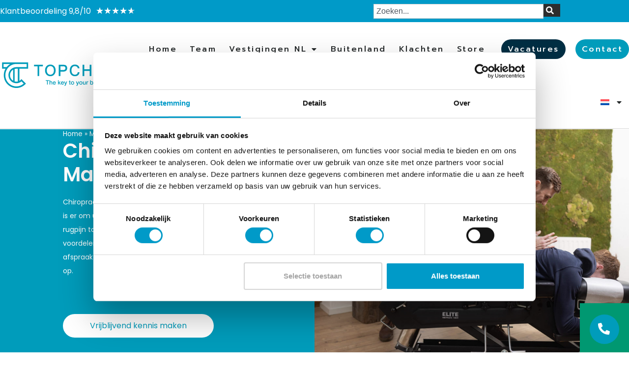

--- FILE ---
content_type: text/html; charset=UTF-8
request_url: https://topchiro.nl/chiropractor-maastricht/
body_size: 39847
content:
<!doctype html>
<html lang="nl-NL">
<head>
	<meta charset="UTF-8">
<script>
var gform;gform||(document.addEventListener("gform_main_scripts_loaded",function(){gform.scriptsLoaded=!0}),document.addEventListener("gform/theme/scripts_loaded",function(){gform.themeScriptsLoaded=!0}),window.addEventListener("DOMContentLoaded",function(){gform.domLoaded=!0}),gform={domLoaded:!1,scriptsLoaded:!1,themeScriptsLoaded:!1,isFormEditor:()=>"function"==typeof InitializeEditor,callIfLoaded:function(o){return!(!gform.domLoaded||!gform.scriptsLoaded||!gform.themeScriptsLoaded&&!gform.isFormEditor()||(gform.isFormEditor()&&console.warn("The use of gform.initializeOnLoaded() is deprecated in the form editor context and will be removed in Gravity Forms 3.1."),o(),0))},initializeOnLoaded:function(o){gform.callIfLoaded(o)||(document.addEventListener("gform_main_scripts_loaded",()=>{gform.scriptsLoaded=!0,gform.callIfLoaded(o)}),document.addEventListener("gform/theme/scripts_loaded",()=>{gform.themeScriptsLoaded=!0,gform.callIfLoaded(o)}),window.addEventListener("DOMContentLoaded",()=>{gform.domLoaded=!0,gform.callIfLoaded(o)}))},hooks:{action:{},filter:{}},addAction:function(o,r,e,t){gform.addHook("action",o,r,e,t)},addFilter:function(o,r,e,t){gform.addHook("filter",o,r,e,t)},doAction:function(o){gform.doHook("action",o,arguments)},applyFilters:function(o){return gform.doHook("filter",o,arguments)},removeAction:function(o,r){gform.removeHook("action",o,r)},removeFilter:function(o,r,e){gform.removeHook("filter",o,r,e)},addHook:function(o,r,e,t,n){null==gform.hooks[o][r]&&(gform.hooks[o][r]=[]);var d=gform.hooks[o][r];null==n&&(n=r+"_"+d.length),gform.hooks[o][r].push({tag:n,callable:e,priority:t=null==t?10:t})},doHook:function(r,o,e){var t;if(e=Array.prototype.slice.call(e,1),null!=gform.hooks[r][o]&&((o=gform.hooks[r][o]).sort(function(o,r){return o.priority-r.priority}),o.forEach(function(o){"function"!=typeof(t=o.callable)&&(t=window[t]),"action"==r?t.apply(null,e):e[0]=t.apply(null,e)})),"filter"==r)return e[0]},removeHook:function(o,r,t,n){var e;null!=gform.hooks[o][r]&&(e=(e=gform.hooks[o][r]).filter(function(o,r,e){return!!(null!=n&&n!=o.tag||null!=t&&t!=o.priority)}),gform.hooks[o][r]=e)}});
</script>

	<meta name="viewport" content="width=device-width, initial-scale=1">
	<link rel="profile" href="https://gmpg.org/xfn/11">
	<meta name='robots' content='index, follow, max-image-preview:large, max-snippet:-1, max-video-preview:-1' />
<link rel="alternate" hreflang="nl" href="https://topchiro.nl/chiropractor-maastricht/" />
<link rel="alternate" hreflang="en" href="https://topchiro.nl/en/chiropractor-maastricht/" />
<link rel="alternate" hreflang="x-default" href="https://topchiro.nl/chiropractor-maastricht/" />

	<!-- This site is optimized with the Yoast SEO plugin v26.8 - https://yoast.com/product/yoast-seo-wordpress/ -->
	<title>Chiropractor Maastricht | Topchiro.nl</title>
<link data-rocket-prefetch href="https://www.gstatic.com" rel="dns-prefetch">
<link data-rocket-prefetch href="https://api.qooqie.com" rel="dns-prefetch">
<link data-rocket-prefetch href="https://www.googletagmanager.com" rel="dns-prefetch">
<link data-rocket-prefetch href="https://fonts.googleapis.com" rel="dns-prefetch">
<link data-rocket-prefetch href="https://a.omappapi.com" rel="dns-prefetch">
<link data-rocket-prefetch href="https://tour-uk.metareal.com" rel="dns-prefetch">
<link data-rocket-prefetch href="https://code.jquery.com" rel="dns-prefetch">
<link data-rocket-prefetch href="https://ajax.googleapis.com" rel="dns-prefetch">
<link data-rocket-prefetch href="https://www.google.com" rel="dns-prefetch">
<link data-rocket-preload as="style" href="https://fonts.googleapis.com/css?family=Prompt%3A100%2C100italic%2C200%2C200italic%2C300%2C300italic%2C400%2C400italic%2C500%2C500italic%2C600%2C600italic%2C700%2C700italic%2C800%2C800italic%2C900%2C900italic%7CPoppins%3A100%2C100italic%2C200%2C200italic%2C300%2C300italic%2C400%2C400italic%2C500%2C500italic%2C600%2C600italic%2C700%2C700italic%2C800%2C800italic%2C900%2C900italic%7CRoboto%3A100%2C100italic%2C200%2C200italic%2C300%2C300italic%2C400%2C400italic%2C500%2C500italic%2C600%2C600italic%2C700%2C700italic%2C800%2C800italic%2C900%2C900italic&#038;display=swap" rel="preload">
<link href="https://fonts.googleapis.com/css?family=Prompt%3A100%2C100italic%2C200%2C200italic%2C300%2C300italic%2C400%2C400italic%2C500%2C500italic%2C600%2C600italic%2C700%2C700italic%2C800%2C800italic%2C900%2C900italic%7CPoppins%3A100%2C100italic%2C200%2C200italic%2C300%2C300italic%2C400%2C400italic%2C500%2C500italic%2C600%2C600italic%2C700%2C700italic%2C800%2C800italic%2C900%2C900italic%7CRoboto%3A100%2C100italic%2C200%2C200italic%2C300%2C300italic%2C400%2C400italic%2C500%2C500italic%2C600%2C600italic%2C700%2C700italic%2C800%2C800italic%2C900%2C900italic&#038;display=swap" media="print" onload="this.media=&#039;all&#039;" rel="stylesheet">
<noscript data-wpr-hosted-gf-parameters=""><link rel="stylesheet" href="https://fonts.googleapis.com/css?family=Prompt%3A100%2C100italic%2C200%2C200italic%2C300%2C300italic%2C400%2C400italic%2C500%2C500italic%2C600%2C600italic%2C700%2C700italic%2C800%2C800italic%2C900%2C900italic%7CPoppins%3A100%2C100italic%2C200%2C200italic%2C300%2C300italic%2C400%2C400italic%2C500%2C500italic%2C600%2C600italic%2C700%2C700italic%2C800%2C800italic%2C900%2C900italic%7CRoboto%3A100%2C100italic%2C200%2C200italic%2C300%2C300italic%2C400%2C400italic%2C500%2C500italic%2C600%2C600italic%2C700%2C700italic%2C800%2C800italic%2C900%2C900italic&#038;display=swap"></noscript><link rel="preload" data-rocket-preload as="image" href="https://topchiro.nl/wp-content/uploads/2022/06/den-bosch-2-of-20-scaled.jpg" fetchpriority="high">
	<meta name="description" content="Als u last heeft van pijn, dan kan dit erg vervelend zijn. Laat u niet meer beperken in uw activiteiten: laat u helpen door een chiropractor in Maastricht." />
	<link rel="canonical" href="https://topchiro.nl/chiropractor-maastricht/" />
	<meta property="og:locale" content="nl_NL" />
	<meta property="og:type" content="article" />
	<meta property="og:title" content="Chiropractor Maastricht | Topchiro.nl" />
	<meta property="og:description" content="Als u last heeft van pijn, dan kan dit erg vervelend zijn. Laat u niet meer beperken in uw activiteiten: laat u helpen door een chiropractor in Maastricht." />
	<meta property="og:url" content="https://topchiro.nl/chiropractor-maastricht/" />
	<meta property="og:site_name" content="Welkom bij TOPCHIRO" />
	<meta property="article:modified_time" content="2026-01-22T10:42:49+00:00" />
	<meta property="og:image" content="https://topchiro.nl/wp-content/uploads/2023/01/Maastricht-rechtstraat-69.jpeg" />
	<meta property="og:image:width" content="972" />
	<meta property="og:image:height" content="1104" />
	<meta property="og:image:type" content="image/jpeg" />
	<meta name="twitter:card" content="summary_large_image" />
	<meta name="twitter:label1" content="Geschatte leestijd" />
	<meta name="twitter:data1" content="1 minuut" />
	<script type="application/ld+json" class="yoast-schema-graph">{"@context":"https://schema.org","@graph":[{"@type":"WebPage","@id":"https://topchiro.nl/chiropractor-maastricht/","url":"https://topchiro.nl/chiropractor-maastricht/","name":"Chiropractor Maastricht | Topchiro.nl","isPartOf":{"@id":"https://topchiro.nl/#website"},"primaryImageOfPage":{"@id":"https://topchiro.nl/chiropractor-maastricht/#primaryimage"},"image":{"@id":"https://topchiro.nl/chiropractor-maastricht/#primaryimage"},"thumbnailUrl":"https://topchiro.nl/wp-content/uploads/2023/01/Maastricht-rechtstraat-69.jpeg","datePublished":"2023-02-03T14:19:04+00:00","dateModified":"2026-01-22T10:42:49+00:00","description":"Als u last heeft van pijn, dan kan dit erg vervelend zijn. Laat u niet meer beperken in uw activiteiten: laat u helpen door een chiropractor in Maastricht.","breadcrumb":{"@id":"https://topchiro.nl/chiropractor-maastricht/#breadcrumb"},"inLanguage":"nl-NL","potentialAction":[{"@type":"ReadAction","target":["https://topchiro.nl/chiropractor-maastricht/"]}]},{"@type":"ImageObject","inLanguage":"nl-NL","@id":"https://topchiro.nl/chiropractor-maastricht/#primaryimage","url":"https://topchiro.nl/wp-content/uploads/2023/01/Maastricht-rechtstraat-69.jpeg","contentUrl":"https://topchiro.nl/wp-content/uploads/2023/01/Maastricht-rechtstraat-69.jpeg","width":972,"height":1104},{"@type":"BreadcrumbList","@id":"https://topchiro.nl/chiropractor-maastricht/#breadcrumb","itemListElement":[{"@type":"ListItem","position":1,"name":"Home","item":"https://topchiro.nl/"},{"@type":"ListItem","position":2,"name":"Maastricht"}]},{"@type":"WebSite","@id":"https://topchiro.nl/#website","url":"https://topchiro.nl/","name":"Welkom bij TOPCHIRO","description":"The key to your best life","publisher":{"@id":"https://topchiro.nl/#organization"},"potentialAction":[{"@type":"SearchAction","target":{"@type":"EntryPoint","urlTemplate":"https://topchiro.nl/?s={search_term_string}"},"query-input":{"@type":"PropertyValueSpecification","valueRequired":true,"valueName":"search_term_string"}}],"inLanguage":"nl-NL"},{"@type":"Organization","@id":"https://topchiro.nl/#organization","name":"Welkom bij TOPCHIRO","url":"https://topchiro.nl/","logo":{"@type":"ImageObject","inLanguage":"nl-NL","@id":"https://topchiro.nl/#/schema/logo/image/","url":"https://topchiro.nl/wp-content/uploads/2022/10/logo-topchiro.svg","contentUrl":"https://topchiro.nl/wp-content/uploads/2022/10/logo-topchiro.svg","width":1860,"height":409,"caption":"Welkom bij TOPCHIRO"},"image":{"@id":"https://topchiro.nl/#/schema/logo/image/"}}]}</script>
	<!-- / Yoast SEO plugin. -->


<link rel='dns-prefetch' href='//www.google.com' />
<link href='https://fonts.gstatic.com' crossorigin rel='preconnect' />
<link rel="alternate" type="application/rss+xml" title="Welkom bij TOPCHIRO &raquo; feed" href="https://topchiro.nl/feed/" />
<style id='wp-img-auto-sizes-contain-inline-css'>
img:is([sizes=auto i],[sizes^="auto," i]){contain-intrinsic-size:3000px 1500px}
/*# sourceURL=wp-img-auto-sizes-contain-inline-css */
</style>
<link rel='stylesheet' id='wp-block-library-css' href='https://topchiro.nl/wp-includes/css/dist/block-library/style.min.css?ver=6.9' media='all' />
<link rel='stylesheet' id='wpml-legacy-horizontal-list-0-css' href='https://topchiro.nl/wp-content/plugins/sitepress-multilingual-cms/templates/language-switchers/legacy-list-horizontal/style.min.css?ver=1' media='all' />
<link rel='stylesheet' id='wpml-menu-item-0-css' href='https://topchiro.nl/wp-content/plugins/sitepress-multilingual-cms/templates/language-switchers/menu-item/style.min.css?ver=1' media='all' />
<link rel='stylesheet' id='search-filter-plugin-styles-css' href='https://topchiro.nl/wp-content/plugins/search-filter-pro/public/assets/css/search-filter.min.css?ver=2.5.21' media='all' />
<link data-minify="1" rel='stylesheet' id='hello-elementor-css' href='https://topchiro.nl/wp-content/cache/min/1/wp-content/themes/hello-elementor/assets/css/reset.css?ver=1769432160' media='all' />
<link data-minify="1" rel='stylesheet' id='hello-elementor-theme-style-css' href='https://topchiro.nl/wp-content/cache/min/1/wp-content/themes/hello-elementor/assets/css/theme.css?ver=1769432160' media='all' />
<link data-minify="1" rel='stylesheet' id='hello-elementor-header-footer-css' href='https://topchiro.nl/wp-content/cache/min/1/wp-content/themes/hello-elementor/assets/css/header-footer.css?ver=1769432160' media='all' />
<link rel='stylesheet' id='elementor-frontend-css' href='https://topchiro.nl/wp-content/plugins/elementor/assets/css/frontend.min.css?ver=3.34.2' media='all' />
<style id='elementor-frontend-inline-css'>
.elementor-64472 .elementor-element.elementor-element-1ce3cbba:not(.elementor-motion-effects-element-type-background) > .elementor-widget-wrap, .elementor-64472 .elementor-element.elementor-element-1ce3cbba > .elementor-widget-wrap > .elementor-motion-effects-container > .elementor-motion-effects-layer{background-image:url("https://topchiro.nl/wp-content/uploads/2022/06/den-bosch-2-of-20-scaled.jpg");}.elementor-64472 .elementor-element.elementor-element-42cbfda2:not(.elementor-motion-effects-element-type-background) > .elementor-widget-wrap, .elementor-64472 .elementor-element.elementor-element-42cbfda2 > .elementor-widget-wrap > .elementor-motion-effects-container > .elementor-motion-effects-layer{background-image:url("https://topchiro.nl/wp-content/uploads/2022/07/Topchiro-Weert-Def-14-of-26-1-1-scaled.jpg");}
/*# sourceURL=elementor-frontend-inline-css */
</style>
<link rel='stylesheet' id='elementor-post-6-css' href='https://topchiro.nl/wp-content/uploads/elementor/css/post-6.css?ver=1769432161' media='all' />
<link rel='stylesheet' id='widget-star-rating-css' href='https://topchiro.nl/wp-content/plugins/elementor/assets/css/widget-star-rating.min.css?ver=3.34.2' media='all' />
<link rel='stylesheet' id='widget-search-css' href='https://topchiro.nl/wp-content/plugins/elementor-pro/assets/css/widget-search.min.css?ver=3.34.2' media='all' />
<link rel='stylesheet' id='widget-image-css' href='https://topchiro.nl/wp-content/plugins/elementor/assets/css/widget-image.min.css?ver=3.34.2' media='all' />
<link rel='stylesheet' id='widget-nav-menu-css' href='https://topchiro.nl/wp-content/plugins/elementor-pro/assets/css/widget-nav-menu.min.css?ver=3.34.2' media='all' />
<link rel='stylesheet' id='e-sticky-css' href='https://topchiro.nl/wp-content/plugins/elementor-pro/assets/css/modules/sticky.min.css?ver=3.34.2' media='all' />
<link rel='stylesheet' id='widget-heading-css' href='https://topchiro.nl/wp-content/plugins/elementor/assets/css/widget-heading.min.css?ver=3.34.2' media='all' />
<link rel='stylesheet' id='widget-posts-css' href='https://topchiro.nl/wp-content/plugins/elementor-pro/assets/css/widget-posts.min.css?ver=3.34.2' media='all' />
<link rel='stylesheet' id='widget-icon-list-css' href='https://topchiro.nl/wp-content/plugins/elementor/assets/css/widget-icon-list.min.css?ver=3.34.2' media='all' />
<link rel='stylesheet' id='widget-social-icons-css' href='https://topchiro.nl/wp-content/plugins/elementor/assets/css/widget-social-icons.min.css?ver=3.34.2' media='all' />
<link rel='stylesheet' id='e-apple-webkit-css' href='https://topchiro.nl/wp-content/plugins/elementor/assets/css/conditionals/apple-webkit.min.css?ver=3.34.2' media='all' />
<link rel='stylesheet' id='widget-form-css' href='https://topchiro.nl/wp-content/plugins/elementor-pro/assets/css/widget-form.min.css?ver=3.34.2' media='all' />
<link rel='stylesheet' id='widget-spacer-css' href='https://topchiro.nl/wp-content/plugins/elementor/assets/css/widget-spacer.min.css?ver=3.34.2' media='all' />
<link rel='stylesheet' id='widget-accordion-css' href='https://topchiro.nl/wp-content/plugins/elementor/assets/css/widget-accordion.min.css?ver=3.34.2' media='all' />
<link rel='stylesheet' id='widget-breadcrumbs-css' href='https://topchiro.nl/wp-content/plugins/elementor-pro/assets/css/widget-breadcrumbs.min.css?ver=3.34.2' media='all' />
<link rel='stylesheet' id='e-animation-fadeIn-css' href='https://topchiro.nl/wp-content/plugins/elementor/assets/lib/animations/styles/fadeIn.min.css?ver=3.34.2' media='all' />
<link rel='stylesheet' id='widget-divider-css' href='https://topchiro.nl/wp-content/plugins/elementor/assets/css/widget-divider.min.css?ver=3.34.2' media='all' />
<link data-minify="1" rel='stylesheet' id='swiper-css' href='https://topchiro.nl/wp-content/cache/min/1/wp-content/plugins/elementor/assets/lib/swiper/v8/css/swiper.min.css?ver=1769432183' media='all' />
<link rel='stylesheet' id='e-swiper-css' href='https://topchiro.nl/wp-content/plugins/elementor/assets/css/conditionals/e-swiper.min.css?ver=3.34.2' media='all' />
<link rel='stylesheet' id='widget-testimonial-carousel-css' href='https://topchiro.nl/wp-content/plugins/elementor-pro/assets/css/widget-testimonial-carousel.min.css?ver=3.34.2' media='all' />
<link rel='stylesheet' id='widget-carousel-module-base-css' href='https://topchiro.nl/wp-content/plugins/elementor-pro/assets/css/widget-carousel-module-base.min.css?ver=3.34.2' media='all' />
<link rel='stylesheet' id='widget-icon-box-css' href='https://topchiro.nl/wp-content/plugins/elementor/assets/css/widget-icon-box.min.css?ver=3.34.2' media='all' />
<link data-minify="1" rel='stylesheet' id='elementor-icons-css' href='https://topchiro.nl/wp-content/cache/min/1/wp-content/plugins/elementor/assets/lib/eicons/css/elementor-icons.min.css?ver=1769432160' media='all' />
<link rel='stylesheet' id='elementor-post-56316-css' href='https://topchiro.nl/wp-content/uploads/elementor/css/post-56316.css?ver=1769432162' media='all' />
<link rel='stylesheet' id='elementor-post-56158-css' href='https://topchiro.nl/wp-content/uploads/elementor/css/post-56158.css?ver=1769432163' media='all' />
<link rel='stylesheet' id='elementor-post-64472-css' href='https://topchiro.nl/wp-content/uploads/elementor/css/post-64472.css?ver=1769432240' media='all' />
<link rel='stylesheet' id='eael-general-css' href='https://topchiro.nl/wp-content/plugins/essential-addons-for-elementor-lite/assets/front-end/css/view/general.min.css?ver=6.5.9' media='all' />
<link data-minify="1" rel='stylesheet' id='ecs-styles-css' href='https://topchiro.nl/wp-content/cache/min/1/wp-content/plugins/ele-custom-skin/assets/css/ecs-style.css?ver=1769432160' media='all' />
<link rel='stylesheet' id='elementor-post-64588-css' href='https://topchiro.nl/wp-content/uploads/elementor/css/post-64588.css?ver=1695287039' media='all' />
<link rel='stylesheet' id='elementor-post-64726-css' href='https://topchiro.nl/wp-content/uploads/elementor/css/post-64726.css?ver=1672150674' media='all' />
<link rel='stylesheet' id='elementor-post-64852-css' href='https://topchiro.nl/wp-content/uploads/elementor/css/post-64852.css?ver=1710317872' media='all' />
<link rel='stylesheet' id='elementor-post-65021-css' href='https://topchiro.nl/wp-content/uploads/elementor/css/post-65021.css?ver=1743504422' media='all' />
<link rel='stylesheet' id='elementor-post-99635-css' href='https://topchiro.nl/wp-content/uploads/elementor/css/post-99635.css?ver=1672839635' media='all' />
<link rel='stylesheet' id='elementor-post-112289-css' href='https://topchiro.nl/wp-content/uploads/elementor/css/post-112289.css?ver=1699888578' media='all' />
<link rel='stylesheet' id='elementor-post-112318-css' href='https://topchiro.nl/wp-content/uploads/elementor/css/post-112318.css?ver=1699973611' media='all' />
<link rel='stylesheet' id='elementor-post-112326-css' href='https://topchiro.nl/wp-content/uploads/elementor/css/post-112326.css?ver=1699973741' media='all' />



<link rel='stylesheet' id='elementor-icons-shared-0-css' href='https://topchiro.nl/wp-content/plugins/elementor/assets/lib/font-awesome/css/fontawesome.min.css?ver=5.15.3' media='all' />
<link data-minify="1" rel='stylesheet' id='elementor-icons-fa-solid-css' href='https://topchiro.nl/wp-content/cache/min/1/wp-content/plugins/elementor/assets/lib/font-awesome/css/solid.min.css?ver=1769432160' media='all' />
<link data-minify="1" rel='stylesheet' id='elementor-icons-fa-brands-css' href='https://topchiro.nl/wp-content/cache/min/1/wp-content/plugins/elementor/assets/lib/font-awesome/css/brands.min.css?ver=1769432160' media='all' />
<link data-minify="1" rel='stylesheet' id='elementor-icons-fa-regular-css' href='https://topchiro.nl/wp-content/cache/min/1/wp-content/plugins/elementor/assets/lib/font-awesome/css/regular.min.css?ver=1769432242' media='all' />
<script id="wpml-cookie-js-extra">
var wpml_cookies = {"wp-wpml_current_language":{"value":"nl","expires":1,"path":"/"}};
var wpml_cookies = {"wp-wpml_current_language":{"value":"nl","expires":1,"path":"/"}};
//# sourceURL=wpml-cookie-js-extra
</script>
<script src="https://topchiro.nl/wp-content/plugins/sitepress-multilingual-cms/res/js/cookies/language-cookie.js?ver=486900" id="wpml-cookie-js" defer data-wp-strategy="defer"></script>
<script src="https://topchiro.nl/wp-includes/js/jquery/jquery.min.js?ver=3.7.1" id="jquery-core-js"></script>
<script id="search-filter-elementor-js-extra">
var SFE_DATA = {"ajax_url":"https://topchiro.nl/wp-admin/admin-ajax.php","home_url":"https://topchiro.nl/"};
//# sourceURL=search-filter-elementor-js-extra
</script>
<script src="https://topchiro.nl/wp-content/plugins/search-filter-elementor/assets/v2/js/search-filter-elementor.js?ver=1.3.4" id="search-filter-elementor-js"></script>
<script id="search-filter-plugin-build-js-extra">
var SF_LDATA = {"ajax_url":"https://topchiro.nl/wp-admin/admin-ajax.php","home_url":"https://topchiro.nl/","extensions":["search-filter-elementor"]};
//# sourceURL=search-filter-plugin-build-js-extra
</script>
<script src="https://topchiro.nl/wp-content/plugins/search-filter-pro/public/assets/js/search-filter-build.min.js?ver=2.5.21" id="search-filter-plugin-build-js"></script>
<script src="https://topchiro.nl/wp-content/plugins/search-filter-pro/public/assets/js/chosen.jquery.min.js?ver=2.5.21" id="search-filter-plugin-chosen-js"></script>
<script id="ecs_ajax_load-js-extra">
var ecs_ajax_params = {"ajaxurl":"https://topchiro.nl/wp-admin/admin-ajax.php","posts":"{\"post_type\":\"locaties\",\"do_not_redirect\":1,\"error\":\"\",\"m\":\"\",\"p\":108558,\"post_parent\":\"\",\"subpost\":\"\",\"subpost_id\":\"\",\"attachment\":\"\",\"attachment_id\":0,\"pagename\":\"\",\"page_id\":\"\",\"second\":\"\",\"minute\":\"\",\"hour\":\"\",\"day\":0,\"monthnum\":0,\"year\":0,\"w\":0,\"category_name\":\"\",\"tag\":\"\",\"cat\":\"\",\"tag_id\":\"\",\"author\":\"\",\"author_name\":\"\",\"feed\":\"\",\"tb\":\"\",\"paged\":0,\"meta_key\":\"\",\"meta_value\":\"\",\"preview\":\"\",\"s\":\"\",\"sentence\":\"\",\"title\":\"\",\"fields\":\"all\",\"menu_order\":\"\",\"embed\":\"\",\"category__in\":[],\"category__not_in\":[],\"category__and\":[],\"post__in\":[],\"post__not_in\":[],\"post_name__in\":[],\"tag__in\":[],\"tag__not_in\":[],\"tag__and\":[],\"tag_slug__in\":[],\"tag_slug__and\":[],\"post_parent__in\":[],\"post_parent__not_in\":[],\"author__in\":[],\"author__not_in\":[],\"search_columns\":[],\"name\":\"maastricht\",\"ignore_sticky_posts\":false,\"suppress_filters\":false,\"cache_results\":true,\"update_post_term_cache\":true,\"update_menu_item_cache\":false,\"lazy_load_term_meta\":true,\"update_post_meta_cache\":true,\"posts_per_page\":10,\"nopaging\":false,\"comments_per_page\":\"50\",\"no_found_rows\":false,\"order\":\"DESC\",\"locaties\":\"maastricht\"}"};
//# sourceURL=ecs_ajax_load-js-extra
</script>
<script src="https://topchiro.nl/wp-content/plugins/ele-custom-skin/assets/js/ecs_ajax_pagination.js?ver=3.1.9" id="ecs_ajax_load-js"></script>
<script src="https://topchiro.nl/wp-content/plugins/ele-custom-skin/assets/js/ecs.js?ver=3.1.9" id="ecs-script-js"></script>
<link rel='shortlink' href='https://topchiro.nl/?p=108558' />
<meta name="generator" content="WPML ver:4.8.6 stt:37,1;" />
<meta name="ti-site-data" content="[base64]" /><meta name="generator" content="Elementor 3.34.2; features: additional_custom_breakpoints; settings: css_print_method-external, google_font-enabled, font_display-auto">
<script>


document.addEventListener('DOMContentLoaded', function() {
  function walk(node) {
    if (node.nodeType === 3) {
      node.nodeValue = node.nodeValue.replace(/Topchiro|TopChiro/gi, 'TOPCHIRO');
    }
    node = node.firstChild;
    while (node) {
      walk(node);
      node = node.nextSibling;
    }
  }
  walk(document.body);
});


	jQuery(document).ready(function() {
    var selectElement = jQuery('#input_1_12');
    var optionsHtml = '';
    
    jQuery('#desktop-form .email-vestigingen').each(function() {
        if (!jQuery(this).hasClass('email-vestigingen-processed')) {
            jQuery(this).addClass('email-vestigingen-processed');
            
            jQuery(this).find('.vestiging').each(function() {
                var vestiging_naam = jQuery(this).data('naam');
                var vestiging_email = jQuery(this).data('email');
                
                optionsHtml += '<option value="' + vestiging_email + '">' + vestiging_naam + '</option>';
            });
        }
    });
    console.log(optionsHtml);
    selectElement.append(optionsHtml);
		
		var selectElement2 = jQuery('#input_5_7');
    var optionsHtml2 = '';
    
    jQuery('.intake-form .email-vestigingen').each(function() {
        if (!jQuery(this).hasClass('email-vestigingen-processed')) {
            jQuery(this).addClass('email-vestigingen-processed');
            
            jQuery(this).find('.vestiging').each(function() {
                var vestiging_naam2 = jQuery(this).data('naam');
                var vestiging_email2 = jQuery(this).data('email');
                
                optionsHtml2 += '<option value="' + vestiging_email2 + '">' + vestiging_naam2 + '</option>';
            });
        }
    });
    console.log(optionsHtml2);
    selectElement2.append(optionsHtml2);
		
		
		var selectElement3 = jQuery('#input_6_16');
    var optionsHtml3 = '';
    
    jQuery('.intake-cadeau-form .email-vestigingen').each(function() {
        if (!jQuery(this).hasClass('email-vestigingen-processed')) {
            jQuery(this).addClass('email-vestigingen-processed');
            
            jQuery(this).find('.vestiging').each(function() {
                var vestiging_naam3 = jQuery(this).data('naam');
                var vestiging_email3 = jQuery(this).data('email');
                
                optionsHtml3 += '<option value="' + vestiging_email3 + '">' + vestiging_naam3 + '</option>';
            });
        }
    });
    console.log(optionsHtml3);
    selectElement3.append(optionsHtml3);
});



</script>



<script>

	jQuery(document).ready(function() {
    var selectElement = jQuery('#mobile-form').find('#input_1_12');
    var optionsHtml = '';
    
    jQuery('#mobile-form .email-vestigingen').each(function() {
        if (!jQuery(this).hasClass('email-vestigingen-processed')) {
            jQuery(this).addClass('email-vestigingen-processed');
            
            jQuery(this).find('.vestiging').each(function() {
                var vestiging_naam = jQuery(this).data('naam');
                var vestiging_email = jQuery(this).data('email');
                
                optionsHtml += '<option value="' + vestiging_email + '">' + vestiging_naam + '</option>';
            });
        }
    });
    console.log(optionsHtml);
    selectElement.append(optionsHtml);
});
	
	
	
// jQuery(document).ready(function() {
	
	
	
//     jQuery('#input_1_12').change(function() {
//         var selectedValue = jQuery(this).val();
//         jQuery('#input_1_14').val(selectedValue);
// 			console.log(selectedValue);
//     });

// });
jQuery(document).ready(function() {
    jQuery('#desktop-form #input_1_12').change(function() {
        var selectedValue = jQuery(this).val();
        jQuery('#desktop-form #input_1_14').val(selectedValue);
        console.log(selectedValue);
    });
	
		jQuery('.intake-form #input_5_7').change(function() {
        var selectedValue = jQuery(this).val();
        jQuery('.intake-form #input_5_11').val(selectedValue);
        console.log(selectedValue);
    });
	
	
		jQuery('.intake-cadeau-form #input_6_16').change(function() {
        var selectedValue = jQuery(this).val();
        jQuery('.intake-cadeau-form #input_6_14').val(selectedValue);
        console.log(selectedValue);
    });
});

jQuery(document).ready(function() {
    jQuery('#mobile-form #input_1_12').change(function() {
        var selectedValue = jQuery(this).val();
        jQuery('#mobile-form #input_1_14').val(selectedValue);
        console.log(selectedValue);
    });
});

</script>
<script>
	var acc = document.getElementsByClassName("accordion");
	var i;

	for (i = 0; i < acc.length; i++) {
		acc[i].addEventListener("click", function() {
			this.closest(".faq-tab").classList.toggle("active");

			var panel = this.nextElementSibling;
			if (panel.style.visibility === "visible") {
				panel.style.visibility = "hidden";
			} else {
				panel.style.visibility = "visible";
			}
		});
	}
</script>


<style>
/* Logo */
.elementor-nav-menu--main .elementor-nav-menu a {
	padding-left: 13px !important;
		padding-right: 13px !important;
}
	
	[data-wpr-lazyrender] {
  content-visibility: visible !important;
  contain-intrinsic-size: auto !important;
}
</style>

<script>
	jQuery(document).ready(function() {
		jQuery('.landing-usp .elementor-icon-list-text:empty').parent().hide('.elementor-icon-list-item');
	});
</script>
			<style>
				.e-con.e-parent:nth-of-type(n+4):not(.e-lazyloaded):not(.e-no-lazyload),
				.e-con.e-parent:nth-of-type(n+4):not(.e-lazyloaded):not(.e-no-lazyload) * {
					background-image: none !important;
				}
				@media screen and (max-height: 1024px) {
					.e-con.e-parent:nth-of-type(n+3):not(.e-lazyloaded):not(.e-no-lazyload),
					.e-con.e-parent:nth-of-type(n+3):not(.e-lazyloaded):not(.e-no-lazyload) * {
						background-image: none !important;
					}
				}
				@media screen and (max-height: 640px) {
					.e-con.e-parent:nth-of-type(n+2):not(.e-lazyloaded):not(.e-no-lazyload),
					.e-con.e-parent:nth-of-type(n+2):not(.e-lazyloaded):not(.e-no-lazyload) * {
						background-image: none !important;
					}
				}
			</style>
			
	<!-- Google Tag Manager -->
<script>(function(w,d,s,l,i){w[l]=w[l]||[];w[l].push({'gtm.start':
new Date().getTime(),event:'gtm.js'});var f=d.getElementsByTagName(s)[0],
j=d.createElement(s),dl=l!='dataLayer'?'&amp;l='+l:'';j.async=true;j.src=
'https://www.googletagmanager.com/gtm.js?id='+i+dl;f.parentNode.insertBefore(j,f);
})(window,document,'script','dataLayer','GTM-TTVKH2Z');</script>
<!-- End Google Tag Manager -->
				<!-- Google Tag Manager -->
<script>(function(w,d,s,l,i){w[l]=w[l]||[];w[l].push({'gtm.start':
new Date().getTime(),event:'gtm.js'});var f=d.getElementsByTagName(s)[0],
j=d.createElement(s),dl=l!='dataLayer'?'&l='+l:'';j.async=true;j.src=
'https://www.googletagmanager.com/gtm.js?id='+i+dl;f.parentNode.insertBefore(j,f);
})(window,document,'script','dataLayer','GTM-TTVKH2Z');</script>
<!-- End Google Tag Manager -->

<!-- End Meta Pixel Code -->
<meta name="facebook-domain-verification" content="7oq9t754954j3hcay50ul7jwsnl7w4" />

<script>
// Loads the Linker plugin
ga('require', 'linker');
// Instructs the Linker plugin to automatically add linker parameters // to all links and forms pointing to the domain "destination.com". ga('linker:autoLink', ['topchiro.janeapp.com'], false, true);
	// </script><link rel="icon" href="https://topchiro.nl/wp-content/uploads/2022/06/cropped-MARK_TOPCHIRO-150x150.png" sizes="32x32" />
<link rel="icon" href="https://topchiro.nl/wp-content/uploads/2022/06/cropped-MARK_TOPCHIRO-300x300.png" sizes="192x192" />
<link rel="apple-touch-icon" href="https://topchiro.nl/wp-content/uploads/2022/06/cropped-MARK_TOPCHIRO-300x300.png" />
<meta name="msapplication-TileImage" content="https://topchiro.nl/wp-content/uploads/2022/06/cropped-MARK_TOPCHIRO-300x300.png" />
		<style id="wp-custom-css">
			/* #wp-admin-bar-new-page, #wp-admin-bar-edit, #toplevel_page_gf_entries, .gform-settings-header, #wp-admin-bar-wpseo-menu, #wp-admin-bar-wpseo-menu {display:none !important;}html[uip-admin-theme=true] .wp-core-ui .button-primary {color:#Fff !important;} */

/* Yooker CSS */
/* Floating call button */ 
.cta-call-container {
	background-color: #009CBB;
	border-radius: 40px;
	width: 60px;
	height: 60px;
	cursor: pointer;
	position: fixed;
	right: 20px;
	bottom: 20px;
	z-index: 5 !important;
}
.cta-call-container:hover {
	animation: ease 1s rotate;
}
@keyframes rotate { 100% { -webkit-transform: rotate(360deg); transform:rotate(360deg); } }
.cta-call {
	color: #fff;
	font-size: 24px;
	margin-left: 17px;
	margin-top: 17px;
}
.ays-pb-modal {
	padding: 0px 25px 0px 25px !important;
}
.ays_content_box {
	padding-bottom: 0px !important;
}
.ays_content_box h4 {
	margin-bottom: 25px;
}
.cta-wrapper {
	display: flex;
	flex-wrap: wrap;
}
.cta-single-item {
	margin-left: 60px;
	margin-bottom: 30px;
}
.cta-single-item > p {
	text-align: left !important;
}
.cta-single-item:before {
	font-family: "Font Awesome 5 Free";
	font-weight: 900;
	font-size: 20px;
	height: 50px;
	width: 50px;
	background-color: #f9f9f9;
	border-radius: 40px;
	padding: 11px;
	content: "\f879";
	position: absolute;
	left: 47px;
}
.cta-single-location {
	font-weight: 800 !important;
	margin-bottom: 0 !important;
}
@media (min-width: 600px) {
	.ays-pb-modal { 
		max-width: 535px !important;
		max-height: 550px !important;
		overflow-y: hidden !important;
	}
	.cta-column-two .cta-single-item:before {
		left: 247px !important;
	}
	.cta-column-two {
		margin-left: 40px;
	}
}
@media (max-width: 600px) {
	.cta-column-one {
		flex-basis: 100% !important;
	}
	.cta-wrapper {
		margin-left: 20px !important;
	}
	.cta-single-item:before {
		left: 67px !important;
	}
}

.cta-wrapper p:not(.cta-single-location):not(.cta-single-number) {
	display: none !important;
}

/* Wachtwoord pagina */
.post-password-form{ 
	max-width: 1140px !important;
	margin: 75px auto;
}

/* Hide block met class display_none */
.Niet.weergeven {
	display: none !important;
}

/* Contactpagina/contactformulier */
p.gform_required_legend {
	display: none !important;
}
.gform_confirmation_message {
	font-family: "Questrial", Sans-serif;
	font-size: 20px;
	font-weight: normal;
	text-transform: none;
	font-style: normal;
	text-decoration: none;
	line-height: 25px;
	letter-spacing: 0px;
	color: var(--e-global-color-accent);
}
.gfield_label {
	color: var(--e-global-color-text);
}
.gform_button {
	background-color: #009CBB !important;
	border-radius: 40px;
	border: none !important;
}
.gform_wrapper.gravity-theme input[type=text], .gform_wrapper.gravity-theme select, .gform_wrapper.gravity-theme textarea {
	background-color: #F5F5F5 !important;
	border: none !important;
	border-radius: 10px !important;
}
.gfield_consent_label {
	width: 95% !important;
	color: var(--e-global-color-text);
}
.ginput_container_consent > .gfield_required {
	display: none !important;
}
@media (max-width: 1024px) {
	.page-id-60282 .gfield_label {
		color: #fff !important;
	}
}
.privacycheck .gfield_consent_label {
	line-height: 1.4;
	margin-left: 5px;
}

/* Abonneer knop footer */
.elementor-button {
	border: none !important;
}

/* Responsive footer */
.responsive-footer .elementor-accordion .elementor-accordion-item {
	border-left: 0px !important;
	border-right: 0px !important;
}
.responsive-footer a {
	color: #fff !important;
}
.responsive-footer p {
	margin-left: 30px !important;
}
.responsive-footer .elementor-field-group {
	justify-content: center !important;
}

/* Prijstabel vestigingpagina's */
.eael-pricing.style-1 .eael-pricing-item .header {
	margin-bottom: 10px !important;
}
.eael-pricing.style-1 .eael-pricing-item .eael-pricing-tag {
	margin-bottom: 0;
}
.price-tag {
	margin-bottom: 10px !important;
	margin-left: 5px !important;
}
.eael-pricing.style-1 .eael-pricing-item .body ul li {
	padding-left: 5px !important;
}
.price-currency {
	font-weight: normal !important;
	font-size: 26px !important;
	margin-right: 5px !important;
}
.original-price:after {
	content: ",-";
}
.eael-pricing.style-1 .eael-pricing-item {
	border: none !important;
}

/* Prijs table even lang */
#prijstable .eael-pricing-item {
	height: 300px;
}

/* Blauwe menu knop header */
@media screen and (min-width: 1025px) {
	.contact-button .elementor-item {
		background-color: #009CBB !important;
		padding: 10px 25px 10px 25px !important;
		height: fit-content;
		border-radius: 40px !important;
		color: #fff !important;
		margin-top: 35px !important;
		margin-left: 20px !important;
	}
	.contact-button .elementor-item:after {
		height: 0px !important;
	}
}
@media screen and (max-width: 1024px) {
	.elementor-menu-toggle {
		color: #494c4f !important;
	}
	.elementor-nav-menu--dropdown.elementor-nav-menu__container {
		margin-top: 40px !important;
	}
}

/* Groene blokjes over afbeelding responsive */
@media screen and (max-width: 1024px) {
	.heroblok:before{
		width: 75px !important;
		height: 75px !important;
	}
	.heroblok:after{
		width: 75px !important;
		height: 75px !important;
	}
}

@media screen and (max-width: 767px) {
	.elementor-59438 .elementor-element.elementor-element-5713e628 > .elementor-widget-container {
		margin: 0em 0em 0em 0em !important;
	}
}

/* Vestiging */
/* Informatie blokken */
.informatie .elementor-container {
	justify-content: center;
	margin-top: 20px !important;
}
/* FAQ */
.faqimage {
	max-height: 445px;
}
/* Reviews */
.elementor-widget-testimonial-carousel .swiper-wrapper {
	align-items: center !important;
}
.reviews .elementor-swiper-button-prev {
	left: -5px !important;
}
.reviews .elementor-swiper-button-next {
	right: -5px !important;
}
.reviews .e-widget-swiper {
	padding: 7% 0% 6% 0% !important;
}
/* Voeg sterren toe aan review */
.elementor-testimonial__text:before {
	content: "\f005\f005\f005\f005\f005";
	font-family: "Font Awesome 5 Free";
	font-style: normal !important;
	font-weight: 900;
	color: #FFDF0C !important;
	font-size: 20px;
	line-height: 2 !important;
	display: block;
}


/* Team height fix */ 
#team .eael-team-content {
	height: 140px!important;
}

/* Odd team */
/* Odd child */
.team:nth-child(odd) > .elementor-container > .elementor-column:nth-child(odd) .elementor-widget-container{
	border-bottom: solid 5px var(--e-global-color-secondary) !important;
}
.team:nth-child(odd) > .elementor-container > .elementor-column:nth-child(odd) .elementor-widget-container .eael-team-content .eael-team-member-position{
	color: var(--e-global-color-secondary) !important;
}
.team:nth-child(odd) > .elementor-container > .elementor-column:nth-child(odd) .elementor-widget-container .eael-team-content .leesmeer{
	color: var(--e-global-color-secondary) !important;
}

/* Even child */
.team:nth-child(odd) > .elementor-container > .elementor-column:nth-child(even) .elementor-widget-container{
	border-bottom: solid 5px var(--e-global-color-accent) !important;
}
.team:nth-child(odd) > .elementor-container > .elementor-column:nth-child(even) .elementor-widget-container .eael-team-content .eael-team-member-position{
	color: var(--e-global-color-accent) !important;
}
.team:nth-child(odd) > .elementor-container > .elementor-column:nth-child(even) .elementor-widget-container .eael-team-content .leesmeer{
	color: var(--e-global-color-accent) !important;
}

/* Even Team */
/* Odd child */
.team:nth-child(even) > .elementor-container > .elementor-column:nth-child(odd) .elementor-widget-container{
	border-bottom: solid 5px var(--e-global-color-accent) !important;
}
.team:nth-child(even) > .elementor-container > .elementor-column:nth-child(odd) .elementor-widget-container .eael-team-content .eael-team-member-position{
	color: var(--e-global-color-accent) !important;
}
.team:nth-child(even) > .elementor-container > .elementor-column:nth-child(odd) .elementor-widget-container .eael-team-content .leesmeer{
	color: var(--e-global-color-accent) !important;
}

/* Even child */
.team:nth-child(even) > .elementor-container > .elementor-column:nth-child(even) .elementor-widget-container{
	border-bottom: solid 5px var(--e-global-color-secondary) !important;
}
.team:nth-child(even) > .elementor-container > .elementor-column:nth-child(even) .elementor-widget-container .eael-team-content .eael-team-member-position{
	color: var(--e-global-color-secondary) !important;
}
.team:nth-child(even) > .elementor-container > .elementor-column:nth-child(even) .elementor-widget-container .eael-team-content .leesmeer{
	color: var(--e-global-color-secondary) !important;
}


/* Algemeen */
.team > .elementor-container > .elementor-column .elementor-widget-container .eael-team-content{
	padding: 30px !important;
}
.team > .elementor-container > .elementor-column .elementor-widget-container .eael-team-content .eael-team-member-name{
	font-size: 20px !important;
	font-weight: 400 !important;
	letter-spacing: 0 !important;
	text-transform: none !important;
}
.team > .elementor-container > .elementor-column .elementor-widget-container .eael-team-content .eael-team-member-position{
	font-size: 16px !important;
	font-weight: 400 !important;
	text-transform: none !important;
}
.team > .elementor-container > .elementor-column .elementor-widget-container .eael-team-content .eael-team-text{
	margin: 0 !important;
}
.team > .elementor-container > .elementor-column .elementor-widget-container .eael-team-content .leesmeer{
	font-size: 14px !important;
	transition: ease 0.3s;
}
.team > .elementor-container > .elementor-column .elementor-widget-container .eael-team-content .leesmeer:after{
	content: "\f061";
	font-family: 'fontawesome';
	font-weight: 400;
}
.team > .elementor-container > .elementor-column .elementor-widget-container .eael-team-content .leesmeer:hover{
	opacity: 0.75;
}

.team .eael-team-image{
	max-height: 300px;
	overflow: hidden;
}
.elementor-location-header .elementor-widget-theme-site-logo a img {
	width: 250px !important;
	max-width: 250px !important;
}

/* Rechapta badge verbergen */
.grecaptcha-badge {
	display: none !important; 
}

/* ================================ */
.site-description {
	display:none !important;
}
.custom-logo img {
	max-width: 95px !important;
}
/* input , select {
max-width: 300px !important;
} */
#menu-item-56129 a {
	background-color: #3498DB !important;
	font-size: 13px !important;
	font-weight: 500 !important;
	text-transform: uppercase !important;
	letter-spacing: 2.5px !important;
	color: #FFFFFF !important;
	padding: 15px 28px !important;
	margin-left:20px;
	margin-top:-5px;
}
nav ul li {
	font-size: 16px;
	font-weight: normal;
	letter-spacing: 2.5px;
}
nav ul li a {
	font-size: 16px !important
}
.elementor-sub-item {
	min-width: 183px;
}
.site-navigation ul.menu li.menu-item-has-children:after {
	top: 35%;
}
nav ul li a {
	color:black;
}
.page-header {
	display:none !important;
}
@media (min-width: 1200px) {
	.site-footer .footer-inner, .site-header .header-inner { 
		max-width: 1300px !important;
	}
}



/* single vestiging pagina */
.single-locaties .elementor-post__thumbnail {
	padding-bottom: 100% !important;
}
.single-locaties .elementor-post__avatar{
	display: none !important;
}
.single-locaties .elementor-post__read-more{
	display: none !important;
}
.single-locaties .elementor-post__meta-data{
	display: none;
}
.single-locaties .elementor-post__thumbnail__link{
	margin-bottom: 0px !important;
}
.single-locaties .elementor-card-shadow-yes .elementor-post__card {
	-webkit-box-shadow: 0px 0px 32px 11px #f4f4f4 !important;
	margin: 0px 0px 0px 0px;
	padding: 0px 0px 0px 0px;
	border-style: solid;
	border-width: 0px 0px 5px 0px;
	border-color: #009AC8;
	border-radius: 10px 10px 10px 10px;
	box-shadow: 0px 0px 32px 11px #f4f4f4 !important;
}
.single-locaties .elementor-post__title a:not(.elementor-location-footer a){
	color: #272727 !important;
	font-family: "Prompt", Sans-serif;
	font-size: 14px !important;
	font-weight: 500 !important;
	text-transform: none !important;
}
.single-locaties .elementor-post__title{
	margin-bottom: 2px !important;
}
.single-locaties .Geen.team.sectie{
	display: none;
}

.single-locaties .elementor-post__excerpt p {
	color: #009AC8 !important;
	font-family: "Prompt", Sans-serif;
	font-weight: bold !important;
	text-transform: none !important;
}
.single-locaties .Geen.prijzen.tonen, .single-locaties #Geen#prijzen#tonen {
	display: none;
}

.b_team_box{
	border-radius: 11px;
	box-shadow: rgba(100, 100, 111, 0.2) 0px 7px 29px 0px;
	transition: 0.3s;
}

.b_team_box:hover{
	border-radius: 11px;
	box-shadow: rgba(0, 0, 0, 0.35) 0px 5px 15px;
	transition: 0.3s;
	scale: 1.02;
}

.Geen_eigen_pagina .pagina_link a{
	display: none;
}

.geeneigenpagina .pagina_link a{
	display: none;
}
.No.page a{
	display: none;
}

/* Vestigingen pagina */
#b_vestigingen .elementor-portfolio-item__overlay{
	background-color: #00863980;
}
#b_vestigingen .elementor-portfolio-item__title{
	color: #fff;
}
#b_vestigingen .elementor-portfolio__filter{
	font-size: 20px;
}
#b_vestigingen article{
	border-radius: 10px;
}
.single-locaties #email_locatie_grid{
	display: none;
}
.single-locaties #field_3_13{
	display: none;
}
#field_3_13{
	display: none;
}
@media screen and (max-width: 1024px){	
	#b_vestigingen .elementor-portfolio-item__overlay {
		opacity: 1 !important;
	}
}


/* Klachten */
.single_klacht {
	box-shadow: rgb(100 100 111 / 20%) 0px 7px 29px 0px;
	padding: 25px;
	min-height: 242px;
}
.single_klacht .tekst_klacht{
	overflow: hidden;
	width: 100%;
	display: -webkit-box;
	-webkit-box-orient: vertical;
	-webkit-line-clamp: 2;
}

/* vacature pagina */
.headersubtext{
	max-width: 600px;
}
.vacature_info {
	box-shadow: rgb(100 100 111 / 20%) 0px 7px 29px 0px;
	padding: 20px;
	position: -webkit-sticky;
	position: sticky !important;
	top: 0;
	border-radius: 15px;
}
.vacature_info .b_item{
	font-weight: 400;
}
.vacature_formulier .gform_body label{
	color: #fff;
}
.vacature_formulier .gform_body label{
	color: #fff;
}
.vacature_formulier #field_4_9{
	display: none;
}
#email_vestiging_vacature{
	display: none;
}
.Geen.tevreden.cliënten.sectie{
	display: none;
}
.No.satisfied.clients.section{
	display: none;
}
.Geen.pagina a{
	display: none;
}

#lees_meer_link_teamlid{
	min-height: 45px;
}
.Verberg.Reviews.Chiropractor{
	display: none;
}

.page-id-49576 .elementor-grid  article{
	margin-bottom: 15px;
}

#klachten_posts article section{
	display: grid;
}


/* Chiropractor single */
.chiropractor .blokkie > .elementor-container > .elementor-column > .elementor-widget-wrap.elementor-element-populated{
	background-size: cover;
	background-position: center;
}

/* Single vacature */
.single-vactures h2, .single-vactures h3, .single-vactures h4, .single-vactures h5{
	color: var(--e-global-color-primary) !important;
}
.searchandfilter ul {
	display: flex;
	gap: 15px;
}

/* klachten */
.single-klachten .elementor-cta{
	border-radius: 15px;
}
.single-klachten a.elementor-cta__button.elementor-button.elementor-size-md {
	background-color: var(--e-global-color-secondary) !important;
	border-radius: 25px !important;
}

/* Scrollbar */
body::-webkit-scrollbar {
	width: 1em;
}
body::-webkit-scrollbar-track {
	background:#fff;
}
body::-webkit-scrollbar-thumb {
	background-color: #009CBB;
}

html{
	overflow-x: hidden;
}


/* FAQ */
/* Style the buttons that are used to open and close the accordion panel */
.faq-tab .accordion {
	background-color: transparent;
	color: var(--color-content-border);
	padding: 18px;
	width: 100%;
	text-align: left;
	transition: ease 0.4s;
	font-weight: 600;
	font-size: 21px;
}
.faq-tab .accordion {
	border-bottom: 2px solid #009CBB;
	white-space: normal;
}
.faq-tab.active .accordion{
	border-bottom: 0 !important;
}
.faq-tab.active .panel{
	border-bottom: 2px solid #009CBB;
}
/* .faq-tab:last-child .accordion {
border: 0;
} */
.faq-tab .panel {
	padding: 0;
	overflow: hidden;
	transition: ease 0.3s;
	visibility: hidden;
	height: 0;
}
.faq-tab.active .panel{
	transition: ease 0.3s;
	height: fit-content;
	padding: 18px;
}
.faq-tab .accordion:after {
	content: '\f067';
	color: var(--color-content-border);
	float: right;
	margin-left: 5px;
	font-family: 'Font Awesome 5 Free';
	font-size: 16px;
	transition: ease 0.3s;
	font-weight: 700;
}

.elementor-pagination{
	margin-top: 40px;
}

/* RESPONSIVE */
/* RESPONSIVE */
/* RESPONSIVE */
@media screen and (max-width: 600px){	
	.elementor-64588 .elementor-element.elementor-element-6a29eedb {
		padding: 0px 0px 10px 0px !important;
	}
	.elementor-64588 .elementor-element.elementor-element-f1e690b {
		padding: 0px 0px 0px 0px !important;
	}
	.elementor-64588 .elementor-element.elementor-element-37c146da > .elementor-element-populated {
		padding: 0px 0px 0px 10px !important;
	}
	.single-post .elementor-element.elementor-element-a7425d0.elementor-author-box--avatar-yes.elementor-author-box--name-yes.elementor-author-box--link-no.elementor-widget.elementor-widget-author-box .elementor-widget-container{
		display: grid;
	}

	.single-post .elementor-author-box{
		width: fit-content;
		justify-self: center;
	}

	h1{
		font-size: 3rem !important;
		overflow-wrap: anywhere;
		hyphens: auto;
		word-break: break-word;
	}
	h2{
		font-size: 2.8rem;
		word-break: break-word;
	}
	h3 {
		font-size: 1.3rem;
		word-break: break-word;
	}
	@media screen and (max-width: 600px){	
		.elementor-64588 .elementor-element.elementor-element-6a29eedb {
			padding: 0px 0px 10px 0px !important;
		}
		.gfield_consent_label:not(#field_3_11 .gfield_consent_label, .home #field_1_11 .gfield_consent_label) {
			width: 95% !important;
			color: #fff;
		}
		#input_1_7{
			min-height: 45px;
		}
		#field_1_11 .ginput_container.ginput_container_consent, #field_3_11 .ginput_container.ginput_container_consent{
			display: flex;

		}

		#page-id-52006 .elementor-posts .elementor-post__card .elementor-post__text{
			margin-top: 30px !important;
			padding: 0px 20px !important;
		}

		.elementor-64747 .elementor-element.elementor-element-706593eb > .elementor-widget-container {
			padding: 0% !important;
		}
		.elementor-64747 .elementor-element.elementor-element-321d3f6e > .elementor-widget-container {
			padding: 0% !important;
		}
		.elementor-64747 .elementor-element.elementor-element-63719c4 > .elementor-widget-container {
			padding: 0% !important;
		}
		.elementor-64747 .elementor-element.elementor-element-56e7c0e9 > .elementor-widget-container {
			padding: 5% 0% 2% 11%;
		}
		.faq-tab .accordion {
			background-color: transparent;
			color: var(--color-content-border);
			padding: 18px;
			width: 100%;
			text-align: left;
			transition: ease 0.4s;
			font-weight: 600;
			font-size: 16px;
		}
		.elementor-64472 .elementor-element.elementor-element-705db1c3 > .elementor-widget-container {
			margin: 0em 0em 0em 0em;
		}

		#b_vestigingen .elementor-portfolio__filter{
			font-size: 16px;
			min-width: fit-content;
		}
		#b_vestigingen .elementor-portfolio__filters{
			display: inline-flex;
			flex-wrap: unset;
			overflow-x: scroll;
			width: 100%;
		}

		.elementor-64503 .elementor-element.elementor-element-604f9eb > .elementor-widget-container {
			margin: 0em 0em 0em 0em;
		}
	}

	.faqimage .elementor-icon-box-title a{
		font-size: 18px !important;
	}

	article.chiropractor .elementor-widget-heading:nth-child(3){
		min-height: 35px;
	}


	/* #wp-admin-bar-new-page, #wp-admin-bar-edit, #toplevel_page_gf_entries, .gform-settings-header, #wp-admin-bar-wpseo-menu, #wp-admin-bar-wpseo-menu {display:none !important;}html[uip-admin-theme=true] .wp-core-ui .button-primary {color:#Fff !important;} */

	/* Scrollbar */
	.faq .elementor-shortcode {
		max-height: 355px;
		overflow-y: scroll;
		padding-right:8px;
	}
	/* width */
	.faq .elementor-shortcode::-webkit-scrollbar {
		width: 8px;
		border-radius:50px;
	}

	/* Track */
	.faq .elementor-shortcode::-webkit-scrollbar-track {
		background: #f1f1f1;
		border-radius:50px;
	}

	/* Handle */
	.faq .elementor-shortcode::-webkit-scrollbar-thumb {
		background: #009CBB;
		border-radius:50px;
	}

	.faq-tab.active .accordion:after {
		transform: rotate(225deg);
	}


	/* Menu bug */
	.elementor-location-header .elementor-top-section {
		z-index:3;
	}


.email-vestigingen {
    display: none;
}

.head_menu_item a{
    font-weight: 800 !important;
}		</style>
		<noscript><style id="rocket-lazyload-nojs-css">.rll-youtube-player, [data-lazy-src]{display:none !important;}</style></noscript><style id="rocket-lazyrender-inline-css">[data-wpr-lazyrender] {content-visibility: auto;}</style><meta name="generator" content="WP Rocket 3.20.3" data-wpr-features="wpr_lazyload_images wpr_lazyload_iframes wpr_preconnect_external_domains wpr_automatic_lazy_rendering wpr_oci wpr_image_dimensions wpr_minify_css wpr_desktop" /></head>
<body class="wp-singular locaties-template-default single single-locaties postid-108558 wp-custom-logo wp-embed-responsive wp-theme-hello-elementor hello-elementor-default elementor-default elementor-kit-6 elementor-page-64472">
<!-- Google Tag Manager (noscript) -->
<noscript><iframe src="https://www.googletagmanager.com/ns.html?id=GTM-TTVKH2Z"
height="0" width="0" style="display:none;visibility:hidden"></iframe></noscript>
<!-- End Google Tag Manager (noscript) -->
<script>
    var _calltracking = _calltracking || {};
    _calltracking['subtenant_id'] = 2556;
    _calltracking['api_url'] = 'https://api.qooqie.com';
    _calltracking['region_code'] = 'NL';
    (function() {
        var q   = document.createElement('script');
        q.type  = 'text/javascript'; q.async = true;
        q.src   = 'https://api.qooqie.com/bundle';
        q.charset = 'UTF-8';
        var s   = document.getElementsByTagName('script')[0];
        s.parentNode.insertBefore(q, s);
    })();
</script>


<!-- Google Tag Manager (noscript) -->
<noscript><iframe src="https://www.googletagmanager.com/ns.html?id=GTM-TTVKH2Z" height="0" width="0"></iframe></noscript>
<!-- End Google Tag Manager (noscript) -->
				
<a class="skip-link screen-reader-text" href="#content">Ga naar de inhoud</a>

		<header  data-elementor-type="header" data-elementor-id="56316" class="elementor elementor-56316 elementor-location-header" data-elementor-post-type="elementor_library">
					<section class="elementor-section elementor-top-section elementor-element elementor-element-3bf8cfc2 elementor-section-height-min-height elementor-section-content-middle elementor-section-boxed elementor-section-height-default elementor-section-items-middle" data-id="3bf8cfc2" data-element_type="section" data-settings="{&quot;background_background&quot;:&quot;classic&quot;}">
						<div  class="elementor-container elementor-column-gap-no">
					<div class="elementor-column elementor-col-66 elementor-top-column elementor-element elementor-element-61e737d3" data-id="61e737d3" data-element_type="column" data-settings="{&quot;background_background&quot;:&quot;classic&quot;}">
			<div class="elementor-widget-wrap elementor-element-populated">
						<div class="elementor-element elementor-element-654af2e elementor--star-style-star_unicode elementor-star-rating--align-start elementor-star-rating-mobile--align-center elementor-widget elementor-widget-star-rating" data-id="654af2e" data-element_type="widget" data-widget_type="star-rating.default">
				<div class="elementor-widget-container">
							<div class="elementor-star-rating__wrapper">
							<div class="elementor-star-rating__title">Klantbeoordeling 9,8/10</div>
						<div class="elementor-star-rating" itemtype="http://schema.org/Rating" itemscope="" itemprop="reviewRating">
				<i class="elementor-star-full" aria-hidden="true">&#9733;</i><i class="elementor-star-full" aria-hidden="true">&#9733;</i><i class="elementor-star-full" aria-hidden="true">&#9733;</i><i class="elementor-star-full" aria-hidden="true">&#9733;</i><i class="elementor-star-6" aria-hidden="true">&#9733;</i>				<span itemprop="ratingValue" class="elementor-screen-only">Waardering 4.6 van 5</span>
			</div>
		</div>
						</div>
				</div>
					</div>
		</div>
				<div class="elementor-column elementor-col-33 elementor-top-column elementor-element elementor-element-563893e7" data-id="563893e7" data-element_type="column">
			<div class="elementor-widget-wrap elementor-element-populated">
						<div class="elementor-element elementor-element-f73acd1 header-search-widget elementor-hidden-tablet elementor-hidden-mobile elementor-widget elementor-widget-search" data-id="f73acd1" data-element_type="widget" data-settings="{&quot;submit_trigger&quot;:&quot;click_submit&quot;,&quot;pagination_type_options&quot;:&quot;none&quot;}" data-widget_type="search.default">
				<div class="elementor-widget-container">
							<search class="e-search hidden" role="search">
			<form class="e-search-form" action="https://topchiro.nl" method="get">

				
				<label class="e-search-label" for="search-f73acd1">
					<span class="elementor-screen-only">
						Zoeken					</span>
									</label>

				<div class="e-search-input-wrapper">
					<input id="search-f73acd1" placeholder="Zoeken..." class="e-search-input" type="search" name="s" value="" autocomplete="off" role="combobox" aria-autocomplete="list" aria-expanded="false" aria-controls="results-f73acd1" aria-haspopup="listbox">
															<output id="results-f73acd1" class="e-search-results-container hide-loader" aria-live="polite" aria-atomic="true" aria-label="Resultaten voor zoekopdracht" tabindex="0">
						<div class="e-search-results"></div>
											</output>
									</div>
				
				
				<button class="e-search-submit  " type="submit" aria-label="Zoeken">
					<i aria-hidden="true" class="fas fa-search"></i>
									</button>
				<input type="hidden" name="e_search_props" value="f73acd1-56316">
			</form>
		</search>
						</div>
				</div>
					</div>
		</div>
					</div>
		</section>
				<section class="elementor-section elementor-top-section elementor-element elementor-element-2a0a0f4a elementor-section-content-middle elementor-section-stretched elementor-section-boxed elementor-section-height-default elementor-section-height-default" data-id="2a0a0f4a" data-element_type="section" data-settings="{&quot;sticky&quot;:&quot;top&quot;,&quot;stretch_section&quot;:&quot;section-stretched&quot;,&quot;sticky_on&quot;:[&quot;desktop&quot;,&quot;tablet&quot;,&quot;mobile&quot;],&quot;sticky_offset&quot;:0,&quot;sticky_effects_offset&quot;:0,&quot;sticky_anchor_link_offset&quot;:0}">
							<div  class="elementor-background-overlay"></div>
							<div  class="elementor-container elementor-column-gap-no">
					<div class="elementor-column elementor-col-50 elementor-top-column elementor-element elementor-element-35c990b5" data-id="35c990b5" data-element_type="column">
			<div class="elementor-widget-wrap elementor-element-populated">
						<div class="elementor-element elementor-element-17b55c33 elementor-widget elementor-widget-theme-site-logo elementor-widget-image" data-id="17b55c33" data-element_type="widget" data-widget_type="theme-site-logo.default">
				<div class="elementor-widget-container">
											<a href="https://topchiro.nl">
			<img fetchpriority="high" width="1860" height="409" src="https://topchiro.nl/wp-content/uploads/2022/10/logo-topchiro.svg" class="attachment-full size-full wp-image-63719" alt="Topchiro Logo" />				</a>
											</div>
				</div>
					</div>
		</div>
				<div class="elementor-column elementor-col-50 elementor-top-column elementor-element elementor-element-1d8bea36" data-id="1d8bea36" data-element_type="column">
			<div class="elementor-widget-wrap elementor-element-populated">
						<div class="elementor-element elementor-element-65c5717e elementor-nav-menu__align-end elementor-nav-menu--stretch elementor-widget__width-initial elementor-nav-menu--dropdown-tablet elementor-nav-menu__text-align-aside elementor-nav-menu--toggle elementor-nav-menu--burger elementor-widget elementor-widget-nav-menu" data-id="65c5717e" data-element_type="widget" data-settings="{&quot;full_width&quot;:&quot;stretch&quot;,&quot;layout&quot;:&quot;horizontal&quot;,&quot;submenu_icon&quot;:{&quot;value&quot;:&quot;&lt;i class=\&quot;fas fa-caret-down\&quot; aria-hidden=\&quot;true\&quot;&gt;&lt;\/i&gt;&quot;,&quot;library&quot;:&quot;fa-solid&quot;},&quot;toggle&quot;:&quot;burger&quot;}" data-widget_type="nav-menu.default">
				<div class="elementor-widget-container">
								<nav aria-label="Menu" class="elementor-nav-menu--main elementor-nav-menu__container elementor-nav-menu--layout-horizontal e--pointer-underline e--animation-fade">
				<ul id="menu-1-65c5717e" class="elementor-nav-menu"><li class="menu-item menu-item-type-custom menu-item-object-custom menu-item-home menu-item-56095"><a href="https://topchiro.nl/" class="elementor-item">Home</a></li>
<li class="menu-item menu-item-type-post_type menu-item-object-page menu-item-56294"><a href="https://topchiro.nl/team/" class="elementor-item">Team</a></li>
<li class="doctors-parent-item menu-item menu-item-type-post_type menu-item-object-page current-menu-parent current_page_parent menu-item-has-children menu-item-56097"><a href="https://topchiro.nl/vestigingen/" class="elementor-item">Vestigingen NL</a>
<ul class="sub-menu elementor-nav-menu--dropdown">
	<li class="menu-item menu-item-type-custom menu-item-object-custom menu-item-64470"><a href="https://topchiro.nl/chiropractor-almere/" class="elementor-sub-item">Almere</a></li>
	<li class="menu-item menu-item-type-custom menu-item-object-custom menu-item-109662"><a href="https://topchiro.nl/chiropractor-alphen-aan-den-rijn/" class="elementor-sub-item">Alphen aan den Rijn</a></li>
	<li class="menu-item menu-item-type-custom menu-item-object-custom menu-item-114453"><a href="https://topchiro.nl/chiropractor-amstelveen/" class="elementor-sub-item">Amstelveen</a></li>
	<li class="menu-item menu-item-type-custom menu-item-object-custom menu-item-114447"><a href="https://topchiro.nl/chiropractor-amsterdam/" class="elementor-sub-item">Amsterdam</a></li>
	<li class="menu-item menu-item-type-custom menu-item-object-custom menu-item-110034"><a href="https://topchiro.nl/chiropractor-breda/" class="elementor-sub-item">Breda</a></li>
	<li class="menu-item menu-item-type-custom menu-item-object-custom menu-item-64536"><a href="https://topchiro.nl/chiropractor-den-bosch/" class="elementor-sub-item">Den Bosch</a></li>
	<li class="menu-item menu-item-type-custom menu-item-object-custom menu-item-65315"><a href="https://topchiro.nl/chiropractor-den-haag/" class="elementor-sub-item">Den Haag</a></li>
	<li class="menu-item menu-item-type-custom menu-item-object-custom menu-item-108794"><a href="https://topchiro.nl/chiropractor-dordrecht/" class="elementor-sub-item">Dordrecht</a></li>
	<li class="menu-item menu-item-type-custom menu-item-object-custom menu-item-65352"><a href="https://topchiro.nl/chiropractor-ede/" class="elementor-sub-item">Ede</a></li>
	<li class="menu-item menu-item-type-custom menu-item-object-custom menu-item-65383"><a href="https://topchiro.nl/chiropractor-eindhoven/" class="elementor-sub-item">Eindhoven</a></li>
	<li class="menu-item menu-item-type-custom menu-item-object-custom menu-item-113961"><a href="https://topchiro.nl/chiropractor-goes/" class="elementor-sub-item">Goes</a></li>
	<li class="menu-item menu-item-type-custom menu-item-object-custom menu-item-115511"><a href="https://topchiro.nl/chiropractor-haarlem/" class="elementor-sub-item">Haarlem</a></li>
	<li class="menu-item menu-item-type-custom menu-item-object-custom current-menu-item menu-item-108558"><a href="https://topchiro.nl/chiropractor-maastricht/" aria-current="page" class="elementor-sub-item elementor-item-active">Maastricht</a></li>
	<li class="menu-item menu-item-type-custom menu-item-object-custom menu-item-112901"><a href="https://topchiro.nl/chiropractor-nijmegen/" class="elementor-sub-item">Nijmegen</a></li>
	<li class="menu-item menu-item-type-custom menu-item-object-custom menu-item-65390"><a href="https://topchiro.nl/chiropractor-rotterdam/" class="elementor-sub-item">Rotterdam</a></li>
	<li class="menu-item menu-item-type-custom menu-item-object-custom menu-item-65388"><a href="https://topchiro.nl/chiropractor-utrecht/" class="elementor-sub-item">Utrecht</a></li>
	<li class="menu-item menu-item-type-custom menu-item-object-custom menu-item-65393"><a href="https://topchiro.nl/chiropractor-veldhoven/" class="elementor-sub-item">Veldhoven</a></li>
	<li class="menu-item menu-item-type-custom menu-item-object-custom menu-item-65395"><a href="https://topchiro.nl/chiropractor-weert/" class="elementor-sub-item">Weert</a></li>
	<li class="menu-item menu-item-type-custom menu-item-object-custom menu-item-113787"><a href="https://topchiro.nl/chiropractor-zwolle/" class="elementor-sub-item">Zwolle</a></li>
</ul>
</li>
<li class="menu-item menu-item-type-custom menu-item-object-custom menu-item-114416"><a target="_blank" href="https://topchiro.org/" class="elementor-item">Buitenland</a></li>
<li class="menu-item menu-item-type-custom menu-item-object-custom menu-item-64769"><a href="/klachten/" class="elementor-item">Klachten</a></li>
<li class="menu-item menu-item-type-custom menu-item-object-custom menu-item-109697"><a href="https://topchiro.nl/store" class="elementor-item">Store</a></li>
<li class="careers-btn menu-item menu-item-type-custom menu-item-object-custom menu-item-115784"><a href="https://topchirobv-demo.teamtailor.com/" class="elementor-item">Vacatures</a></li>
<li class="contact-button menu-item menu-item-type-post_type menu-item-object-page menu-item-61984"><a href="https://topchiro.nl/contact/" class="elementor-item">Contact</a></li>
<li class="menu-item wpml-ls-slot-6 wpml-ls-item wpml-ls-item-nl wpml-ls-current-language wpml-ls-menu-item wpml-ls-first-item menu-item-type-wpml_ls_menu_item menu-item-object-wpml_ls_menu_item menu-item-has-children menu-item-wpml-ls-6-nl"><a href="https://topchiro.nl/chiropractor-maastricht/" role="menuitem" class="elementor-item"><img width="18" height="12"
            class="wpml-ls-flag"
            src="https://topchiro.nl/wp-content/plugins/sitepress-multilingual-cms/res/flags/nl.svg"
            alt="Nederlands"
           
            
    /></a>
<ul class="sub-menu elementor-nav-menu--dropdown">
	<li class="menu-item wpml-ls-slot-6 wpml-ls-item wpml-ls-item-en wpml-ls-menu-item wpml-ls-last-item menu-item-type-wpml_ls_menu_item menu-item-object-wpml_ls_menu_item menu-item-wpml-ls-6-en"><a href="https://topchiro.nl/en/chiropractor-maastricht/" title="Overschakelen naar Engels" aria-label="Overschakelen naar Engels" role="menuitem" class="elementor-sub-item"><img width="18" height="12"
            class="wpml-ls-flag"
            src="data:image/svg+xml,%3Csvg%20xmlns='http://www.w3.org/2000/svg'%20viewBox='0%200%2018%2012'%3E%3C/svg%3E"
            alt="Engels"
           
            
    data-lazy-src="https://topchiro.nl/wp-content/plugins/sitepress-multilingual-cms/res/flags/en.svg" /><noscript><img width="18" height="12"
            class="wpml-ls-flag"
            src="https://topchiro.nl/wp-content/plugins/sitepress-multilingual-cms/res/flags/en.svg"
            alt="Engels"
           
            
    /></noscript></a></li>
</ul>
</li>
</ul>			</nav>
					<div class="elementor-menu-toggle" role="button" tabindex="0" aria-label="Menu toggle" aria-expanded="false">
			<i aria-hidden="true" role="presentation" class="elementor-menu-toggle__icon--open eicon-menu-bar"></i><i aria-hidden="true" role="presentation" class="elementor-menu-toggle__icon--close eicon-close"></i>		</div>
					<nav class="elementor-nav-menu--dropdown elementor-nav-menu__container" aria-hidden="true">
				<ul id="menu-2-65c5717e" class="elementor-nav-menu"><li class="menu-item menu-item-type-custom menu-item-object-custom menu-item-home menu-item-56095"><a href="https://topchiro.nl/" class="elementor-item" tabindex="-1">Home</a></li>
<li class="menu-item menu-item-type-post_type menu-item-object-page menu-item-56294"><a href="https://topchiro.nl/team/" class="elementor-item" tabindex="-1">Team</a></li>
<li class="doctors-parent-item menu-item menu-item-type-post_type menu-item-object-page current-menu-parent current_page_parent menu-item-has-children menu-item-56097"><a href="https://topchiro.nl/vestigingen/" class="elementor-item" tabindex="-1">Vestigingen NL</a>
<ul class="sub-menu elementor-nav-menu--dropdown">
	<li class="menu-item menu-item-type-custom menu-item-object-custom menu-item-64470"><a href="https://topchiro.nl/chiropractor-almere/" class="elementor-sub-item" tabindex="-1">Almere</a></li>
	<li class="menu-item menu-item-type-custom menu-item-object-custom menu-item-109662"><a href="https://topchiro.nl/chiropractor-alphen-aan-den-rijn/" class="elementor-sub-item" tabindex="-1">Alphen aan den Rijn</a></li>
	<li class="menu-item menu-item-type-custom menu-item-object-custom menu-item-114453"><a href="https://topchiro.nl/chiropractor-amstelveen/" class="elementor-sub-item" tabindex="-1">Amstelveen</a></li>
	<li class="menu-item menu-item-type-custom menu-item-object-custom menu-item-114447"><a href="https://topchiro.nl/chiropractor-amsterdam/" class="elementor-sub-item" tabindex="-1">Amsterdam</a></li>
	<li class="menu-item menu-item-type-custom menu-item-object-custom menu-item-110034"><a href="https://topchiro.nl/chiropractor-breda/" class="elementor-sub-item" tabindex="-1">Breda</a></li>
	<li class="menu-item menu-item-type-custom menu-item-object-custom menu-item-64536"><a href="https://topchiro.nl/chiropractor-den-bosch/" class="elementor-sub-item" tabindex="-1">Den Bosch</a></li>
	<li class="menu-item menu-item-type-custom menu-item-object-custom menu-item-65315"><a href="https://topchiro.nl/chiropractor-den-haag/" class="elementor-sub-item" tabindex="-1">Den Haag</a></li>
	<li class="menu-item menu-item-type-custom menu-item-object-custom menu-item-108794"><a href="https://topchiro.nl/chiropractor-dordrecht/" class="elementor-sub-item" tabindex="-1">Dordrecht</a></li>
	<li class="menu-item menu-item-type-custom menu-item-object-custom menu-item-65352"><a href="https://topchiro.nl/chiropractor-ede/" class="elementor-sub-item" tabindex="-1">Ede</a></li>
	<li class="menu-item menu-item-type-custom menu-item-object-custom menu-item-65383"><a href="https://topchiro.nl/chiropractor-eindhoven/" class="elementor-sub-item" tabindex="-1">Eindhoven</a></li>
	<li class="menu-item menu-item-type-custom menu-item-object-custom menu-item-113961"><a href="https://topchiro.nl/chiropractor-goes/" class="elementor-sub-item" tabindex="-1">Goes</a></li>
	<li class="menu-item menu-item-type-custom menu-item-object-custom menu-item-115511"><a href="https://topchiro.nl/chiropractor-haarlem/" class="elementor-sub-item" tabindex="-1">Haarlem</a></li>
	<li class="menu-item menu-item-type-custom menu-item-object-custom current-menu-item menu-item-108558"><a href="https://topchiro.nl/chiropractor-maastricht/" aria-current="page" class="elementor-sub-item elementor-item-active" tabindex="-1">Maastricht</a></li>
	<li class="menu-item menu-item-type-custom menu-item-object-custom menu-item-112901"><a href="https://topchiro.nl/chiropractor-nijmegen/" class="elementor-sub-item" tabindex="-1">Nijmegen</a></li>
	<li class="menu-item menu-item-type-custom menu-item-object-custom menu-item-65390"><a href="https://topchiro.nl/chiropractor-rotterdam/" class="elementor-sub-item" tabindex="-1">Rotterdam</a></li>
	<li class="menu-item menu-item-type-custom menu-item-object-custom menu-item-65388"><a href="https://topchiro.nl/chiropractor-utrecht/" class="elementor-sub-item" tabindex="-1">Utrecht</a></li>
	<li class="menu-item menu-item-type-custom menu-item-object-custom menu-item-65393"><a href="https://topchiro.nl/chiropractor-veldhoven/" class="elementor-sub-item" tabindex="-1">Veldhoven</a></li>
	<li class="menu-item menu-item-type-custom menu-item-object-custom menu-item-65395"><a href="https://topchiro.nl/chiropractor-weert/" class="elementor-sub-item" tabindex="-1">Weert</a></li>
	<li class="menu-item menu-item-type-custom menu-item-object-custom menu-item-113787"><a href="https://topchiro.nl/chiropractor-zwolle/" class="elementor-sub-item" tabindex="-1">Zwolle</a></li>
</ul>
</li>
<li class="menu-item menu-item-type-custom menu-item-object-custom menu-item-114416"><a target="_blank" href="https://topchiro.org/" class="elementor-item" tabindex="-1">Buitenland</a></li>
<li class="menu-item menu-item-type-custom menu-item-object-custom menu-item-64769"><a href="/klachten/" class="elementor-item" tabindex="-1">Klachten</a></li>
<li class="menu-item menu-item-type-custom menu-item-object-custom menu-item-109697"><a href="https://topchiro.nl/store" class="elementor-item" tabindex="-1">Store</a></li>
<li class="careers-btn menu-item menu-item-type-custom menu-item-object-custom menu-item-115784"><a href="https://topchirobv-demo.teamtailor.com/" class="elementor-item" tabindex="-1">Vacatures</a></li>
<li class="contact-button menu-item menu-item-type-post_type menu-item-object-page menu-item-61984"><a href="https://topchiro.nl/contact/" class="elementor-item" tabindex="-1">Contact</a></li>
<li class="menu-item wpml-ls-slot-6 wpml-ls-item wpml-ls-item-nl wpml-ls-current-language wpml-ls-menu-item wpml-ls-first-item menu-item-type-wpml_ls_menu_item menu-item-object-wpml_ls_menu_item menu-item-has-children menu-item-wpml-ls-6-nl"><a href="https://topchiro.nl/chiropractor-maastricht/" role="menuitem" class="elementor-item" tabindex="-1"><img width="18" height="12"
            class="wpml-ls-flag"
            src="https://topchiro.nl/wp-content/plugins/sitepress-multilingual-cms/res/flags/nl.svg"
            alt="Nederlands"
           
            
    /></a>
<ul class="sub-menu elementor-nav-menu--dropdown">
	<li class="menu-item wpml-ls-slot-6 wpml-ls-item wpml-ls-item-en wpml-ls-menu-item wpml-ls-last-item menu-item-type-wpml_ls_menu_item menu-item-object-wpml_ls_menu_item menu-item-wpml-ls-6-en"><a href="https://topchiro.nl/en/chiropractor-maastricht/" title="Overschakelen naar Engels" aria-label="Overschakelen naar Engels" role="menuitem" class="elementor-sub-item" tabindex="-1"><img width="18" height="12"
            class="wpml-ls-flag"
            src="data:image/svg+xml,%3Csvg%20xmlns='http://www.w3.org/2000/svg'%20viewBox='0%200%2018%2012'%3E%3C/svg%3E"
            alt="Engels"
           
            
    data-lazy-src="https://topchiro.nl/wp-content/plugins/sitepress-multilingual-cms/res/flags/en.svg" /><noscript><img width="18" height="12"
            class="wpml-ls-flag"
            src="https://topchiro.nl/wp-content/plugins/sitepress-multilingual-cms/res/flags/en.svg"
            alt="Engels"
           
            
    /></noscript></a></li>
</ul>
</li>
</ul>			</nav>
						</div>
				</div>
					</div>
		</div>
					</div>
		</section>
				<section  class="elementor-section elementor-top-section elementor-element elementor-element-450849a elementor-section-boxed elementor-section-height-default elementor-section-height-default" data-id="450849a" data-element_type="section">
						<div  class="elementor-container elementor-column-gap-default">
					<div class="elementor-column elementor-col-100 elementor-top-column elementor-element elementor-element-fdf07b2" data-id="fdf07b2" data-element_type="column">
			<div class="elementor-widget-wrap">
							</div>
		</div>
					</div>
		</section>
				</header>
				<div  data-elementor-type="single-post" data-elementor-id="64472" class="elementor elementor-64472 elementor-location-single post-108558 locaties type-locaties status-publish has-post-thumbnail hentry tag-maastricht vestiging-maastricht" data-elementor-post-type="elementor_library">
					<section class="elementor-section elementor-top-section elementor-element elementor-element-2b9f813e elementor-section-full_width elementor-section-height-min-height elementor-section-items-stretch elementor-section-height-default" data-id="2b9f813e" data-element_type="section" data-settings="{&quot;background_background&quot;:&quot;classic&quot;}">
						<div  class="elementor-container elementor-column-gap-no">
					<div class="elementor-column elementor-col-50 elementor-top-column elementor-element elementor-element-6108b329 elementor-invisible" data-id="6108b329" data-element_type="column" data-settings="{&quot;animation&quot;:&quot;fadeIn&quot;}">
			<div class="elementor-widget-wrap elementor-element-populated">
						<div class="elementor-element elementor-element-b3f3ff7 ykr-breadcrumbs elementor-widget elementor-widget-breadcrumbs" data-id="b3f3ff7" data-element_type="widget" data-widget_type="breadcrumbs.default">
				<div class="elementor-widget-container">
					<p id="breadcrumbs"><span><span><a href="https://topchiro.nl/">Home</a></span> » <span class="breadcrumb_last" aria-current="page">Maastricht</span></span></p>				</div>
				</div>
				<div class="elementor-element elementor-element-2bb3f7a8 elementor-widget elementor-widget-heading" data-id="2bb3f7a8" data-element_type="widget" data-widget_type="heading.default">
				<div class="elementor-widget-container">
					<h1 class="elementor-heading-title elementor-size-default">Chiropractor Maastricht</h1>				</div>
				</div>
				<div class="elementor-element elementor-element-16172f8 elementor-invisible elementor-widget elementor-widget-text-editor" data-id="16172f8" data-element_type="widget" data-settings="{&quot;_animation&quot;:&quot;fadeIn&quot;}" data-widget_type="text-editor.default">
				<div class="elementor-widget-container">
									<p><span style="font-weight: 400">Chiropractie in Maastricht kent veel voordelen. </span><a href="https://topchiro.nl/"><span style="font-weight: 400">TOPCHIRO</span></a><span style="font-weight: 400"> is er om u van vervelende pijnklachten af te helpen: van rugpijn tot artrose. We vertellen u graag meer over de voordelen van een bezoek aan de chiropractor. Direct een afspraak maken? Neem dan zeker even contact met ons op.</span></p>
								</div>
				</div>
				<div class="elementor-element elementor-element-3487bf5 elementor-widget elementor-widget-spacer" data-id="3487bf5" data-element_type="widget" data-widget_type="spacer.default">
				<div class="elementor-widget-container">
							<div class="elementor-spacer">
			<div class="elementor-spacer-inner"></div>
		</div>
						</div>
				</div>
				<div class="elementor-element elementor-element-21db141 elementor-widget elementor-widget-spacer" data-id="21db141" data-element_type="widget" data-widget_type="spacer.default">
				<div class="elementor-widget-container">
							<div class="elementor-spacer">
			<div class="elementor-spacer-inner"></div>
		</div>
						</div>
				</div>
				<div class="elementor-element elementor-element-7378692b elementor-mobile-align-center elementor-widget elementor-widget-button" data-id="7378692b" data-element_type="widget" data-widget_type="button.default">
				<div class="elementor-widget-container">
									<div class="elementor-button-wrapper">
					<a class="elementor-button elementor-button-link elementor-size-sm" href="https://topchiro.janeapp.com/locations/maastricht/book#/discipline/1/treatment/239" target="_blank">
						<span class="elementor-button-content-wrapper">
									<span class="elementor-button-text">Vrijblijvend kennis maken</span>
					</span>
					</a>
				</div>
								</div>
				</div>
				<div class="elementor-element elementor-element-36dfb261 elementor-widget elementor-widget-spacer" data-id="36dfb261" data-element_type="widget" data-widget_type="spacer.default">
				<div class="elementor-widget-container">
							<div class="elementor-spacer">
			<div class="elementor-spacer-inner"></div>
		</div>
						</div>
				</div>
					</div>
		</div>
				<div class="elementor-column elementor-col-50 elementor-top-column elementor-element elementor-element-1ce3cbba heroblok elementor-hidden-mobile" data-id="1ce3cbba" data-element_type="column" data-settings="{&quot;background_background&quot;:&quot;classic&quot;}">
			<div class="elementor-widget-wrap elementor-element-populated">
						<div class="elementor-element elementor-element-63ad0f84 elementor-hidden-tablet elementor-hidden-mobile elementor-widget elementor-widget-html" data-id="63ad0f84" data-element_type="widget" data-widget_type="html.default">
				<div class="elementor-widget-container">
					


<style>

.heroblok {
    position: relative;
} 


 .heroblok:before {
content: "";
background: #009871;
width: 100px;
height: 100px;
display: block;
position:absolute;
top: 0;
left: 0;
z-index: 1;
}

.heroblok:after {
content: "";
background: #009871;
width: 100px;
height: 100px;
display: block;
position:absolute;
bottom:  0;
right: 0;
z-index: 1;
}


</style>				</div>
				</div>
					</div>
		</div>
					</div>
		</section>
				<section class="elementor-section elementor-top-section elementor-element elementor-element-2ebafc84 elementor-section-content-middle elementor-section-boxed elementor-section-height-default elementor-section-height-default Tonen elementor-invisible" data-id="2ebafc84" data-element_type="section" id="teksten_sectie" data-settings="{&quot;animation&quot;:&quot;fadeIn&quot;}">
						<div  class="elementor-container elementor-column-gap-no">
					<div class="elementor-column elementor-col-100 elementor-top-column elementor-element elementor-element-23cc3911" data-id="23cc3911" data-element_type="column">
			<div class="elementor-widget-wrap elementor-element-populated">
						<div class="elementor-element elementor-element-5d63035 elementor-widget elementor-widget-text-editor" data-id="5d63035" data-element_type="widget" data-widget_type="text-editor.default">
				<div class="elementor-widget-container">
									<h2><span style="font-weight: 400">Chiropractie in Maastricht: wat zijn de voordelen?</span></h2>
<p><span style="font-weight: 400">Er zitten een hoop voordelen aan chiropractie. De chiropractor in Maastricht helpt u van allerlei </span><a href="https://topchiro.nl/klachten/"><span style="font-weight: 400">klachten</span></a><span style="font-weight: 400"> af te komen. Sterker nog: hij pakt de oorzaak van de problemen aan; uw wervelkolom gecorrigeerd. Dit heeft een positief effect op het zenuwstelsel, omdat er een betere doorstroom plaatsvindt. Hierdoor geniet je van een goed ontwikkeld immuunsysteem, minder ziekte en minder pijn. Het is dus meer dan alleen ‘kraken’. Neem contact op met een chiropractor Maastricht en ervaar alle voordelen binnenkort zelf.</span></p>
								</div>
				</div>
				<div class="elementor-element elementor-element-80c747d elementor-widget elementor-widget-spacer" data-id="80c747d" data-element_type="widget" data-widget_type="spacer.default">
				<div class="elementor-widget-container">
							<div class="elementor-spacer">
			<div class="elementor-spacer-inner"></div>
		</div>
						</div>
				</div>
				<div class="elementor-element elementor-element-0067c35 elementor-widget elementor-widget-html" data-id="0067c35" data-element_type="widget" data-widget_type="html.default">
				<div class="elementor-widget-container">
					<p><iframe loading="lazy" src="about:blank" width="100%" height="400" frameborder="0" allowfullscreen="allowfullscreen" data-rocket-lazyload="fitvidscompatible" data-lazy-src="https://tour-uk.metareal.com/apps/player?asset=c138f191-7a28-405a-8c5f-0601c43733f7&#038;starting=tour&#038;autostart=false&#038;labels=1"></iframe><noscript><iframe src="https://tour-uk.metareal.com/apps/player?asset=c138f191-7a28-405a-8c5f-0601c43733f7&amp;starting=tour&amp;autostart=false&amp;labels=1" width="100%" height="400" frameborder="0" allowfullscreen="allowfullscreen"></iframe></noscript></p>
				</div>
				</div>
					</div>
		</div>
					</div>
		</section>
				<section class="elementor-section elementor-top-section elementor-element elementor-element-f454054 elementor-section-content-middle elementor-section-boxed elementor-section-height-default elementor-section-height-default elementor-invisible" data-id="f454054" data-element_type="section" data-settings="{&quot;animation&quot;:&quot;fadeIn&quot;}">
						<div  class="elementor-container elementor-column-gap-no">
					<div class="elementor-column elementor-col-100 elementor-top-column elementor-element elementor-element-05d39de" data-id="05d39de" data-element_type="column">
			<div class="elementor-widget-wrap elementor-element-populated">
						<div class="elementor-element elementor-element-c3f40c6 label-text elementor-widget elementor-widget-heading" data-id="c3f40c6" data-element_type="widget" data-widget_type="heading.default">
				<div class="elementor-widget-container">
					<h2 class="elementor-heading-title elementor-size-default">Algemene info</h2>				</div>
				</div>
				<div class="elementor-element elementor-element-4938b51 elementor-widget elementor-widget-heading" data-id="4938b51" data-element_type="widget" data-widget_type="heading.default">
				<div class="elementor-widget-container">
					<h3 class="elementor-heading-title elementor-size-default">Kunnen we je helpen?</h3>				</div>
				</div>
				<section class="elementor-section elementor-inner-section elementor-element elementor-element-dd0542a elementor-section-content-middle informatie elementor-section-boxed elementor-section-height-default elementor-section-height-default" data-id="dd0542a" data-element_type="section">
						<div class="elementor-container elementor-column-gap-wider">
					<div class="elementor-column elementor-col-33 elementor-inner-column elementor-element elementor-element-f8488ad" data-id="f8488ad" data-element_type="column" data-settings="{&quot;background_background&quot;:&quot;classic&quot;}">
			<div class="elementor-widget-wrap elementor-element-populated">
						<div class="elementor-element elementor-element-ff19b9b elementor-view-framed elementor-shape-circle elementor-widget elementor-widget-icon" data-id="ff19b9b" data-element_type="widget" data-widget_type="icon.default">
				<div class="elementor-widget-container">
							<div class="elementor-icon-wrapper">
			<div class="elementor-icon">
			<i aria-hidden="true" class="fas fa-coffee"></i>			</div>
		</div>
						</div>
				</div>
				<div class="elementor-element elementor-element-8ff9ed1 elementor-widget elementor-widget-heading" data-id="8ff9ed1" data-element_type="widget" data-widget_type="heading.default">
				<div class="elementor-widget-container">
					<h4 class="elementor-heading-title elementor-size-default">Nieuwe cliënt</h4>				</div>
				</div>
				<div class="elementor-element elementor-element-4473926 elementor-widget elementor-widget-text-editor" data-id="4473926" data-element_type="widget" data-widget_type="text-editor.default">
				<div class="elementor-widget-container">
									<p>Maak nu gebruik van een vrijblijvende telefonisch intake</p>
								</div>
				</div>
				<div class="elementor-element elementor-element-8d78e08 elementor-mobile-align-left elementor-widget elementor-widget-button" data-id="8d78e08" data-element_type="widget" data-widget_type="button.default">
				<div class="elementor-widget-container">
									<div class="elementor-button-wrapper">
					<a class="elementor-button elementor-button-link elementor-size-sm" href="https://topchiro.janeapp.com/locations/maastricht/book#/discipline/1/treatment/239" target="_blank">
						<span class="elementor-button-content-wrapper">
						<span class="elementor-button-icon">
				<i aria-hidden="true" class="far fa-calendar-alt"></i>			</span>
									<span class="elementor-button-text">Nu boeken</span>
					</span>
					</a>
				</div>
								</div>
				</div>
					</div>
		</div>
				<div class="elementor-column elementor-col-33 elementor-inner-column elementor-element elementor-element-fd769e6" data-id="fd769e6" data-element_type="column" data-settings="{&quot;background_background&quot;:&quot;classic&quot;}">
			<div class="elementor-widget-wrap elementor-element-populated">
						<div class="elementor-element elementor-element-5183504 elementor-view-framed elementor-shape-circle elementor-widget elementor-widget-icon" data-id="5183504" data-element_type="widget" data-widget_type="icon.default">
				<div class="elementor-widget-container">
							<div class="elementor-icon-wrapper">
			<div class="elementor-icon">
			<i aria-hidden="true" class="fas fa-smile-beam"></i>			</div>
		</div>
						</div>
				</div>
				<div class="elementor-element elementor-element-7990bda elementor-widget elementor-widget-heading" data-id="7990bda" data-element_type="widget" data-widget_type="heading.default">
				<div class="elementor-widget-container">
					<h4 class="elementor-heading-title elementor-size-default">Cliënt</h4>				</div>
				</div>
				<div class="elementor-element elementor-element-7c7322a elementor-widget elementor-widget-text-editor" data-id="7c7322a" data-element_type="widget" data-widget_type="text-editor.default">
				<div class="elementor-widget-container">
									<p>Neem nu direct contact op met de praktijk via Whatsapp</p>
								</div>
				</div>
				<div class="elementor-element elementor-element-1ebc7c3 elementor-mobile-align-left elementor-widget elementor-widget-button" data-id="1ebc7c3" data-element_type="widget" data-widget_type="button.default">
				<div class="elementor-widget-container">
									<div class="elementor-button-wrapper">
					<a class="elementor-button elementor-button-link elementor-size-sm" href="https://api.whatsapp.com/send?phone=31626167453" target="_blank">
						<span class="elementor-button-content-wrapper">
						<span class="elementor-button-icon">
				<i aria-hidden="true" class="fab fa-whatsapp"></i>			</span>
									<span class="elementor-button-text">Whatsapp</span>
					</span>
					</a>
				</div>
								</div>
				</div>
					</div>
		</div>
				<div class="elementor-column elementor-col-33 elementor-inner-column elementor-element elementor-element-d432e56" data-id="d432e56" data-element_type="column" data-settings="{&quot;background_background&quot;:&quot;classic&quot;}">
			<div class="elementor-widget-wrap elementor-element-populated">
						<div class="elementor-element elementor-element-0af8c18 elementor-view-framed elementor-shape-circle elementor-widget elementor-widget-icon" data-id="0af8c18" data-element_type="widget" data-widget_type="icon.default">
				<div class="elementor-widget-container">
							<div class="elementor-icon-wrapper">
			<div class="elementor-icon">
			<i aria-hidden="true" class="far fa-clock"></i>			</div>
		</div>
						</div>
				</div>
				<div class="elementor-element elementor-element-cf32462 elementor-widget elementor-widget-heading" data-id="cf32462" data-element_type="widget" data-widget_type="heading.default">
				<div class="elementor-widget-container">
					<h4 class="elementor-heading-title elementor-size-default">Informatie</h4>				</div>
				</div>
				<div class="elementor-element elementor-element-a93ec0d elementor-widget elementor-widget-text-editor" data-id="a93ec0d" data-element_type="widget" data-widget_type="text-editor.default">
				<div class="elementor-widget-container">
									<p><strong>Maandag:</strong> 08:30-12:00 / 16:00-19:00<br />
<strong>Dinsdag :</strong> 08:30-12:00 / 16:00-19:00<br />
<b>Woensdag: </b>08:30-12:00 / 16:00-19:00<strong><br />
</strong><strong>Donderdag: </strong>08:30-12:00 / 16:00-19:00<strong><br />
Vrijdag: </strong>08:30-12:00 / 16:00-19:00<strong><br />
Zaterdag:</strong> 08:30-12:30</p>
<p><strong>Adres:</strong> Rechtstraat 69,<br />
6221 EH Maastricht</p>
<p><strong>Telefoonnummer:</strong> <a href="tel:043-2042010">043-2042010</a></p>
								</div>
				</div>
					</div>
		</div>
					</div>
		</section>
					</div>
		</div>
					</div>
		</section>
				<section class="elementor-section elementor-top-section elementor-element elementor-element-12247f7 elementor-section-content-middle elementor-section-boxed elementor-section-height-default elementor-section-height-default Tonen elementor-invisible" data-id="12247f7" data-element_type="section" id="teksten_sectie_2" data-settings="{&quot;animation&quot;:&quot;fadeIn&quot;}">
						<div  class="elementor-container elementor-column-gap-no">
					<div class="elementor-column elementor-col-100 elementor-top-column elementor-element elementor-element-719aa69" data-id="719aa69" data-element_type="column">
			<div class="elementor-widget-wrap elementor-element-populated">
						<div class="elementor-element elementor-element-be154de elementor-widget elementor-widget-text-editor" data-id="be154de" data-element_type="widget" data-widget_type="text-editor.default">
				<div class="elementor-widget-container">
									<h2><span style="font-weight: 400">Rugklachten in Maastricht laten behandelen door TOPCHIRO</span></h2>
<p><span style="font-weight: 400">Rugklachten in Maastricht komen veel voor in onze praktijk. Dit komt onder andere doordat veel mensen een zittend beroep erop nahouden en / of een verkeerde houding aannemen gedurende de dag. De pijn in uw rug kan ook veroorzaakt worden door te weinig beweging, te veel herhalende activiteiten, en verkeerd tillen. Gelukkig is er een oplossing. De chiropractor helpt u graag van uw rugklachten af. Dit doet hij door meerdere correcties van de wervelkolom uit te voeren. Vervolgens wordt er met u een behandelplan opgesteld om ervoor te zorgen dat uw rugklachten afnemen en wegblijven.</span></p>
<p><span style="font-weight: 400">Naast rugklachten kan de chiropractor in Maastricht u helpen bij tal van andere klachten. Denk aan </span><a href="https://topchiro.nl/klachten/chiropractor-bij-nekpijn/"><span style="font-weight: 400">nekpijn</span></a><span style="font-weight: 400">, </span><a href="https://topchiro.nl/klachten/chiropractor-bij-hoofdpijn-en-migraine/"><span style="font-weight: 400">hoofdpijn en migraine</span></a><span style="font-weight: 400">, schouderklachten, </span><a href="https://topchiro.nl/klachten/chiropractor-bij-artrose/"><span style="font-weight: 400">artrose</span></a><span style="font-weight: 400">, blessures, en klachten die bij kinderen voorkomen. Staat uw klacht hier niet tussen, maar bent u benieuwd of de praktijk voor chiropractie iets voor u kan betekenen? Neem gerust even contact op.</span></p>
								</div>
				</div>
					</div>
		</div>
					</div>
		</section>
				<section class="elementor-section elementor-top-section elementor-element elementor-element-66609e3 elementor-section-boxed elementor-section-height-default elementor-section-height-default Prijzen tonen" data-id="66609e3" data-element_type="section" data-settings="{&quot;background_background&quot;:&quot;classic&quot;}">
						<div  class="elementor-container elementor-column-gap-default">
					<div class="elementor-column elementor-col-100 elementor-top-column elementor-element elementor-element-5ad9046b" data-id="5ad9046b" data-element_type="column">
			<div class="elementor-widget-wrap elementor-element-populated">
						<div class="elementor-element elementor-element-7a9465ee elementor-widget elementor-widget-spacer" data-id="7a9465ee" data-element_type="widget" data-widget_type="spacer.default">
				<div class="elementor-widget-container">
							<div class="elementor-spacer">
			<div class="elementor-spacer-inner"></div>
		</div>
						</div>
				</div>
				<div class="elementor-element elementor-element-6d2705be elementor-widget elementor-widget-heading" data-id="6d2705be" data-element_type="widget" data-widget_type="heading.default">
				<div class="elementor-widget-container">
					<h3 class="elementor-heading-title elementor-size-default">Onze prijzen</h3>				</div>
				</div>
				<div class="elementor-element elementor-element-7c4dbfdc elementor-widget elementor-widget-heading" data-id="7c4dbfdc" data-element_type="widget" data-widget_type="heading.default">
				<div class="elementor-widget-container">
					<h5 class="elementor-heading-title elementor-size-default">Hier vind je alle prijzen van de locatie Maastricht</h5>				</div>
				</div>
				<div class="elementor-element elementor-element-f6ed65e elementor-widget elementor-widget-heading" data-id="f6ed65e" data-element_type="widget" data-widget_type="heading.default">
				<div class="elementor-widget-container">
					<p class="elementor-heading-title elementor-size-default">Elk ongebruikt deel van een pakket of maandelijkse incasso kan op verzoek van de klant worden terugbetaald.
Behandelingen gaan niet verloren, behandelingen kunnen worden ingehaald of terugbetaald.</p>				</div>
				</div>
				<section class="elementor-section elementor-inner-section elementor-element elementor-element-22dd49ea elementor-hidden-desktop elementor-hidden-tablet elementor-hidden-mobile elementor-section-boxed elementor-section-height-default elementor-section-height-default" data-id="22dd49ea" data-element_type="section">
						<div  class="elementor-container elementor-column-gap-default">
					<div class="elementor-column elementor-col-100 elementor-inner-column elementor-element elementor-element-2c3e4e3 Prijzen tonen" data-id="2c3e4e3" data-element_type="column">
			<div class="elementor-widget-wrap elementor-element-populated">
						<div class="elementor-element elementor-element-16a55b2d elementor-widget__width-auto elementor-widget elementor-widget-text-editor" data-id="16a55b2d" data-element_type="widget" data-widget_type="text-editor.default">
				<div class="elementor-widget-container">
									<p>Abonnement</p>								</div>
				</div>
				<div class="elementor-element elementor-element-698bd40a elementor-widget__width-auto price-toggle elementor-widget-divider--view-line elementor-widget elementor-widget-divider" data-id="698bd40a" data-element_type="widget" data-widget_type="divider.default">
				<div class="elementor-widget-container">
							<div class="elementor-divider">
			<span class="elementor-divider-separator">
						</span>
		</div>
						</div>
				</div>
				<div class="elementor-element elementor-element-71d84b42 elementor-widget__width-auto elementor-widget elementor-widget-text-editor" data-id="71d84b42" data-element_type="widget" data-widget_type="text-editor.default">
				<div class="elementor-widget-container">
									<p>Tarieven</p>								</div>
				</div>
					</div>
		</div>
					</div>
		</section>
					</div>
		</div>
					</div>
		</section>
				<section class="elementor-section elementor-top-section elementor-element elementor-element-61e8dbe1 elementor-hidden-mobile elementor-section-boxed elementor-section-height-default elementor-section-height-default Prijzen tonen" data-id="61e8dbe1" data-element_type="section" data-settings="{&quot;background_background&quot;:&quot;classic&quot;}">
						<div  class="elementor-container elementor-column-gap-default">
					<div class="elementor-column elementor-col-33 elementor-top-column elementor-element elementor-element-549ee26b" data-id="549ee26b" data-element_type="column">
			<div class="elementor-widget-wrap">
							</div>
		</div>
				<div class="elementor-column elementor-col-33 elementor-top-column elementor-element elementor-element-4881aae3" data-id="4881aae3" data-element_type="column">
			<div class="elementor-widget-wrap">
							</div>
		</div>
				<div class="elementor-column elementor-col-33 elementor-top-column elementor-element elementor-element-7370e882" data-id="7370e882" data-element_type="column">
			<div class="elementor-widget-wrap">
							</div>
		</div>
					</div>
		</section>
				<section data-wpr-lazyrender="1" class="elementor-section elementor-top-section elementor-element elementor-element-190ee01 elementor-section-boxed elementor-section-height-default elementor-section-height-default" data-id="190ee01" data-element_type="section">
						<div  class="elementor-container elementor-column-gap-default">
					<div class="elementor-column elementor-col-33 elementor-top-column elementor-element elementor-element-59dbee1" data-id="59dbee1" data-element_type="column" data-settings="{&quot;background_background&quot;:&quot;classic&quot;}">
			<div class="elementor-widget-wrap elementor-element-populated">
						<div class="elementor-element elementor-element-67d34b7 elementor-widget elementor-widget-heading" data-id="67d34b7" data-element_type="widget" data-widget_type="heading.default">
				<div class="elementor-widget-container">
					<p class="elementor-heading-title elementor-size-default">Intake</p>				</div>
				</div>
				<div class="elementor-element elementor-element-f4a5e34 elementor-widget elementor-widget-heading" data-id="f4a5e34" data-element_type="widget" data-widget_type="heading.default">
				<div class="elementor-widget-container">
					<p class="elementor-heading-title elementor-size-default">€ 37</p>				</div>
				</div>
					</div>
		</div>
				<div class="elementor-column elementor-col-33 elementor-top-column elementor-element elementor-element-6144f0f" data-id="6144f0f" data-element_type="column" data-settings="{&quot;background_background&quot;:&quot;classic&quot;}">
			<div class="elementor-widget-wrap elementor-element-populated">
						<div class="elementor-element elementor-element-55796c9 elementor-widget elementor-widget-heading" data-id="55796c9" data-element_type="widget" data-widget_type="heading.default">
				<div class="elementor-widget-container">
					<p class="elementor-heading-title elementor-size-default">Correctie</p>				</div>
				</div>
				<div class="elementor-element elementor-element-9f39955 elementor-widget elementor-widget-heading" data-id="9f39955" data-element_type="widget" data-widget_type="heading.default">
				<div class="elementor-widget-container">
					<p class="elementor-heading-title elementor-size-default">€ 65</p>				</div>
				</div>
				<div class="elementor-element elementor-element-370391f elementor-widget elementor-widget-text-editor" data-id="370391f" data-element_type="widget" data-widget_type="text-editor.default">
				<div class="elementor-widget-container">
									Losse behandeling								</div>
				</div>
					</div>
		</div>
				<div class="elementor-column elementor-col-33 elementor-top-column elementor-element elementor-element-7fd7ce9" data-id="7fd7ce9" data-element_type="column" data-settings="{&quot;background_background&quot;:&quot;classic&quot;}">
			<div class="elementor-widget-wrap elementor-element-populated">
						<div class="elementor-element elementor-element-a32ee1a elementor-widget elementor-widget-heading" data-id="a32ee1a" data-element_type="widget" data-widget_type="heading.default">
				<div class="elementor-widget-container">
					<p class="elementor-heading-title elementor-size-default">12 Correcties &amp; spier en zenuwcheck</p>				</div>
				</div>
				<div class="elementor-element elementor-element-75fbf35 elementor-widget elementor-widget-heading" data-id="75fbf35" data-element_type="widget" data-widget_type="heading.default">
				<div class="elementor-widget-container">
					<p class="elementor-heading-title elementor-size-default">€ 630</p>				</div>
				</div>
				<div class="elementor-element elementor-element-8f5a9cb elementor-widget elementor-widget-text-editor" data-id="8f5a9cb" data-element_type="widget" data-widget_type="text-editor.default">
				<div class="elementor-widget-container">
									Rittenkaart								</div>
				</div>
				<div class="elementor-element elementor-element-b611f29 elementor-widget elementor-widget-text-editor" data-id="b611f29" data-element_type="widget" data-widget_type="text-editor.default">
				<div class="elementor-widget-container">
									Alleen mogelijk na afname intake								</div>
				</div>
					</div>
		</div>
					</div>
		</section>
				<section data-wpr-lazyrender="1" class="elementor-section elementor-top-section elementor-element elementor-element-a7275f2 elementor-section-boxed elementor-section-height-default elementor-section-height-default" data-id="a7275f2" data-element_type="section">
						<div  class="elementor-container elementor-column-gap-default">
					<div class="elementor-column elementor-col-33 elementor-top-column elementor-element elementor-element-7b1d3c3" data-id="7b1d3c3" data-element_type="column" data-settings="{&quot;background_background&quot;:&quot;classic&quot;}">
			<div class="elementor-widget-wrap elementor-element-populated">
						<div class="elementor-element elementor-element-5f873f0 elementor-widget elementor-widget-heading" data-id="5f873f0" data-element_type="widget" data-widget_type="heading.default">
				<div class="elementor-widget-container">
					<p class="elementor-heading-title elementor-size-default">Maandelijke incasso</p>				</div>
				</div>
				<div class="elementor-element elementor-element-efa79f9 elementor-widget elementor-widget-heading" data-id="efa79f9" data-element_type="widget" data-widget_type="heading.default">
				<div class="elementor-widget-container">
					<p class="elementor-heading-title elementor-size-default">€ 45 /maand</p>				</div>
				</div>
				<div class="elementor-element elementor-element-3119990 elementor-widget elementor-widget-text-editor" data-id="3119990" data-element_type="widget" data-widget_type="text-editor.default">
				<div class="elementor-widget-container">
									<p>1 correctie</p>								</div>
				</div>
					</div>
		</div>
				<div class="elementor-column elementor-col-33 elementor-top-column elementor-element elementor-element-c8b2aaa" data-id="c8b2aaa" data-element_type="column" data-settings="{&quot;background_background&quot;:&quot;classic&quot;}">
			<div class="elementor-widget-wrap elementor-element-populated">
						<div class="elementor-element elementor-element-9c96ba5 elementor-widget elementor-widget-heading" data-id="9c96ba5" data-element_type="widget" data-widget_type="heading.default">
				<div class="elementor-widget-container">
					<p class="elementor-heading-title elementor-size-default">Maandelijke incasso</p>				</div>
				</div>
				<div class="elementor-element elementor-element-3c37b4d elementor-widget elementor-widget-heading" data-id="3c37b4d" data-element_type="widget" data-widget_type="heading.default">
				<div class="elementor-widget-container">
					<p class="elementor-heading-title elementor-size-default">€ 90 /maand</p>				</div>
				</div>
				<div class="elementor-element elementor-element-93ae566 elementor-widget elementor-widget-text-editor" data-id="93ae566" data-element_type="widget" data-widget_type="text-editor.default">
				<div class="elementor-widget-container">
									<p>2 correcties</p>								</div>
				</div>
					</div>
		</div>
				<div class="elementor-column elementor-col-33 elementor-top-column elementor-element elementor-element-62e2d4e" data-id="62e2d4e" data-element_type="column" data-settings="{&quot;background_background&quot;:&quot;classic&quot;}">
			<div class="elementor-widget-wrap elementor-element-populated">
						<div class="elementor-element elementor-element-661a4dc elementor-widget elementor-widget-heading" data-id="661a4dc" data-element_type="widget" data-widget_type="heading.default">
				<div class="elementor-widget-container">
					<p class="elementor-heading-title elementor-size-default">Maandelijke incasso</p>				</div>
				</div>
				<div class="elementor-element elementor-element-54176aa elementor-widget elementor-widget-heading" data-id="54176aa" data-element_type="widget" data-widget_type="heading.default">
				<div class="elementor-widget-container">
					<p class="elementor-heading-title elementor-size-default">€ 180 /maand</p>				</div>
				</div>
				<div class="elementor-element elementor-element-8471616 elementor-widget elementor-widget-text-editor" data-id="8471616" data-element_type="widget" data-widget_type="text-editor.default">
				<div class="elementor-widget-container">
									<p>4 correcties</p>								</div>
				</div>
					</div>
		</div>
					</div>
		</section>
				<section data-wpr-lazyrender="1" class="elementor-section elementor-top-section elementor-element elementor-element-ac47c33 pricing-tables pricing-tables-1 elementor-section-boxed elementor-section-height-default elementor-section-height-default" data-id="ac47c33" data-element_type="section">
						<div  class="elementor-container elementor-column-gap-default">
					<div class="elementor-column elementor-col-100 elementor-top-column elementor-element elementor-element-a55354d" data-id="a55354d" data-element_type="column">
			<div class="elementor-widget-wrap">
							</div>
		</div>
					</div>
		</section>
				<section data-wpr-lazyrender="1" class="elementor-section elementor-top-section elementor-element elementor-element-2253d95 elementor-section-boxed elementor-section-height-default elementor-section-height-default" data-id="2253d95" data-element_type="section">
						<div  class="elementor-container elementor-column-gap-default">
					<div class="elementor-column elementor-col-100 elementor-top-column elementor-element elementor-element-711b145c" data-id="711b145c" data-element_type="column">
			<div class="elementor-widget-wrap elementor-element-populated">
						<div class="elementor-element elementor-element-3b9ea57a elementor-widget elementor-widget-html" data-id="3b9ea57a" data-element_type="widget" data-widget_type="html.default">
				<div class="elementor-widget-container">
					
<script src="https://code.jquery.com/jquery-3.6.0.js"></script>
<script>
var $ = jQuery
$(document).ready(function(){
$('.price-toggle').on('click', function(){
    $(this).toggleClass('monthly')
    $('.pricing-tables').toggle()
})
})
</script>
				</div>
				</div>
					</div>
		</div>
					</div>
		</section>
				<section data-wpr-lazyrender="1" class="elementor-section elementor-top-section elementor-element elementor-element-113460c9 elementor-section-content-middle elementor-section-boxed elementor-section-height-default elementor-section-height-default Team sectie" data-id="113460c9" data-element_type="section">
						<div  class="elementor-container elementor-column-gap-no">
					<div class="elementor-column elementor-col-100 elementor-top-column elementor-element elementor-element-5f59fe5b elementor-invisible" data-id="5f59fe5b" data-element_type="column" data-settings="{&quot;animation&quot;:&quot;fadeIn&quot;}">
			<div class="elementor-widget-wrap elementor-element-populated">
						<div class="elementor-element elementor-element-3e33abd3 label-text elementor-widget elementor-widget-heading" data-id="3e33abd3" data-element_type="widget" data-widget_type="heading.default">
				<div class="elementor-widget-container">
					<h2 class="elementor-heading-title elementor-size-default">Met liefde werken wij voor TOPCHIRO </h2>				</div>
				</div>
				<div class="elementor-element elementor-element-480f6073 elementor-widget elementor-widget-heading" data-id="480f6073" data-element_type="widget" data-widget_type="heading.default">
				<div class="elementor-widget-container">
					<h3 class="elementor-heading-title elementor-size-default">Het team</h3>				</div>
				</div>
				<div class="elementor-element elementor-element-d06beec elementor-widget elementor-widget-spacer" data-id="d06beec" data-element_type="widget" data-widget_type="spacer.default">
				<div class="elementor-widget-container">
							<div class="elementor-spacer">
			<div class="elementor-spacer-inner"></div>
		</div>
						</div>
				</div>
				<div class="elementor-element elementor-element-1ff4c6e elementor-posts--thumbnail-top elementor-grid-3 elementor-grid-tablet-2 elementor-grid-mobile-1 elementor-widget elementor-widget-posts" data-id="1ff4c6e" data-element_type="widget" data-settings="{&quot;custom_row_gap_tablet&quot;:{&quot;unit&quot;:&quot;px&quot;,&quot;size&quot;:25,&quot;sizes&quot;:[]},&quot;custom_row_gap_mobile&quot;:{&quot;unit&quot;:&quot;px&quot;,&quot;size&quot;:5,&quot;sizes&quot;:[]},&quot;custom_columns&quot;:&quot;3&quot;,&quot;custom_columns_tablet&quot;:&quot;2&quot;,&quot;custom_columns_mobile&quot;:&quot;1&quot;,&quot;custom_row_gap&quot;:{&quot;unit&quot;:&quot;px&quot;,&quot;size&quot;:35,&quot;sizes&quot;:[]}}" data-widget_type="posts.custom">
				<div class="elementor-widget-container">
					      <div class="ecs-posts elementor-posts-container elementor-posts   elementor-grid elementor-posts--skin-custom" data-settings="{&quot;current_page&quot;:1,&quot;max_num_pages&quot;:1,&quot;load_method&quot;:&quot;&quot;,&quot;widget_id&quot;:&quot;1ff4c6e&quot;,&quot;post_id&quot;:108558,&quot;theme_id&quot;:64472,&quot;change_url&quot;:false,&quot;reinit_js&quot;:false}">
      		<article id="post-114260" class="elementor-post elementor-grid-item ecs-post-loop post-114260 chiropractor type-chiropractor status-publish has-post-thumbnail hentry tag-maastricht vestiging-maastricht land-nederland">
				<div data-elementor-type="loop" data-elementor-id="64852" class="elementor elementor-64852 elementor-location-single post-114260 chiropractor type-chiropractor status-publish has-post-thumbnail hentry tag-maastricht vestiging-maastricht land-nederland" data-elementor-post-type="elementor_library">
					<section class="elementor-section elementor-top-section elementor-element elementor-element-3cbd045e elementor-section-content-middle elementor-section-boxed elementor-section-height-default elementor-section-height-default Eigen pagina" data-id="3cbd045e" data-element_type="section" id="team">
						<div  class="elementor-container elementor-column-gap-no">
					<div class="elementor-column elementor-col-100 elementor-top-column elementor-element elementor-element-2aeeb632 b_team_box elementor-invisible" data-id="2aeeb632" data-element_type="column" data-settings="{&quot;animation&quot;:&quot;fadeIn&quot;}">
			<div class="elementor-widget-wrap elementor-element-populated">
						<div class="elementor-element elementor-element-f50efba elementor-widget elementor-widget-image" data-id="f50efba" data-element_type="widget" data-widget_type="image.default">
				<div class="elementor-widget-container">
															<img width="572" height="800" src="data:image/svg+xml,%3Csvg%20xmlns='http://www.w3.org/2000/svg'%20viewBox='0%200%20572%20800'%3E%3C/svg%3E" class="attachment-large size-large wp-image-114261" alt="" data-lazy-srcset="https://topchiro.nl/wp-content/uploads/2024/09/image_123650291-2-1.jpg 572w, https://topchiro.nl/wp-content/uploads/2024/09/image_123650291-2-1-215x300.jpg 215w" data-lazy-sizes="(max-width: 572px) 100vw, 572px" data-lazy-src="https://topchiro.nl/wp-content/uploads/2024/09/image_123650291-2-1.jpg" /><noscript><img width="572" height="800" src="https://topchiro.nl/wp-content/uploads/2024/09/image_123650291-2-1.jpg" class="attachment-large size-large wp-image-114261" alt="" srcset="https://topchiro.nl/wp-content/uploads/2024/09/image_123650291-2-1.jpg 572w, https://topchiro.nl/wp-content/uploads/2024/09/image_123650291-2-1-215x300.jpg 215w" sizes="(max-width: 572px) 100vw, 572px" /></noscript>															</div>
				</div>
				<div class="elementor-element elementor-element-9625e65 elementor-widget elementor-widget-heading" data-id="9625e65" data-element_type="widget" data-widget_type="heading.default">
				<div class="elementor-widget-container">
					<h2 class="elementor-heading-title elementor-size-default">Alicia Tsang</h2>				</div>
				</div>
				<div class="elementor-element elementor-element-cfb6aa1 elementor-widget elementor-widget-heading" data-id="cfb6aa1" data-element_type="widget" data-widget_type="heading.default">
				<div class="elementor-widget-container">
					<h2 class="elementor-heading-title elementor-size-default">Chiropractor Maastricht</h2>				</div>
				</div>
				<div class="elementor-element elementor-element-f47dbd9 Eigen pagina elementor-widget elementor-widget-heading" data-id="f47dbd9" data-element_type="widget" id="lees_meer_link_teamlid" data-widget_type="heading.default">
				<div class="elementor-widget-container">
					<h2 class="elementor-heading-title elementor-size-default"><a href="https://topchiro.nl/chiropractor-alicia-tsang/">Lees meer</a></h2>				</div>
				</div>
					</div>
		</div>
					</div>
		</section>
				</div>
				</article>
				<article id="post-115216" class="elementor-post elementor-grid-item ecs-post-loop post-115216 chiropractor type-chiropractor status-publish has-post-thumbnail hentry tag-maastricht vestiging-maastricht land-nederland">
				<div data-elementor-type="loop" data-elementor-id="64852" class="elementor elementor-64852 elementor-location-single post-115216 chiropractor type-chiropractor status-publish has-post-thumbnail hentry tag-maastricht vestiging-maastricht land-nederland" data-elementor-post-type="elementor_library">
					<section class="elementor-section elementor-top-section elementor-element elementor-element-3cbd045e elementor-section-content-middle elementor-section-boxed elementor-section-height-default elementor-section-height-default Geen pagina" data-id="3cbd045e" data-element_type="section" id="team">
						<div  class="elementor-container elementor-column-gap-no">
					<div class="elementor-column elementor-col-100 elementor-top-column elementor-element elementor-element-2aeeb632 b_team_box elementor-invisible" data-id="2aeeb632" data-element_type="column" data-settings="{&quot;animation&quot;:&quot;fadeIn&quot;}">
			<div class="elementor-widget-wrap elementor-element-populated">
						<div class="elementor-element elementor-element-f50efba elementor-widget elementor-widget-image" data-id="f50efba" data-element_type="widget" data-widget_type="image.default">
				<div class="elementor-widget-container">
															<img width="534" height="800" src="data:image/svg+xml,%3Csvg%20xmlns='http://www.w3.org/2000/svg'%20viewBox='0%200%20534%20800'%3E%3C/svg%3E" class="attachment-large size-large wp-image-115217" alt="" data-lazy-srcset="https://topchiro.nl/wp-content/uploads/2025/06/4V8A8340.jpg 534w, https://topchiro.nl/wp-content/uploads/2025/06/4V8A8340-200x300.jpg 200w" data-lazy-sizes="(max-width: 534px) 100vw, 534px" data-lazy-src="https://topchiro.nl/wp-content/uploads/2025/06/4V8A8340.jpg" /><noscript><img width="534" height="800" src="https://topchiro.nl/wp-content/uploads/2025/06/4V8A8340.jpg" class="attachment-large size-large wp-image-115217" alt="" srcset="https://topchiro.nl/wp-content/uploads/2025/06/4V8A8340.jpg 534w, https://topchiro.nl/wp-content/uploads/2025/06/4V8A8340-200x300.jpg 200w" sizes="(max-width: 534px) 100vw, 534px" /></noscript>															</div>
				</div>
				<div class="elementor-element elementor-element-9625e65 elementor-widget elementor-widget-heading" data-id="9625e65" data-element_type="widget" data-widget_type="heading.default">
				<div class="elementor-widget-container">
					<h2 class="elementor-heading-title elementor-size-default">Emelia</h2>				</div>
				</div>
				<div class="elementor-element elementor-element-cfb6aa1 elementor-widget elementor-widget-heading" data-id="cfb6aa1" data-element_type="widget" data-widget_type="heading.default">
				<div class="elementor-widget-container">
					<h2 class="elementor-heading-title elementor-size-default">Chiropractisch Adviseur Maastricht</h2>				</div>
				</div>
				<div class="elementor-element elementor-element-f47dbd9 Geen pagina elementor-widget elementor-widget-heading" data-id="f47dbd9" data-element_type="widget" id="lees_meer_link_teamlid" data-widget_type="heading.default">
				<div class="elementor-widget-container">
					<h2 class="elementor-heading-title elementor-size-default"><a href="https://topchiro.nl/chiropractor-emelia/">Lees meer</a></h2>				</div>
				</div>
					</div>
		</div>
					</div>
		</section>
				</div>
				</article>
				<article id="post-65415" class="elementor-post elementor-grid-item ecs-post-loop post-65415 chiropractor type-chiropractor status-publish has-post-thumbnail hentry tag-maastricht tag-weert vestiging-maastricht vestiging-weert land-nederland">
				<div data-elementor-type="loop" data-elementor-id="64852" class="elementor elementor-64852 elementor-location-single post-65415 chiropractor type-chiropractor status-publish has-post-thumbnail hentry tag-maastricht tag-weert vestiging-maastricht vestiging-weert land-nederland" data-elementor-post-type="elementor_library">
					<section class="elementor-section elementor-top-section elementor-element elementor-element-3cbd045e elementor-section-content-middle elementor-section-boxed elementor-section-height-default elementor-section-height-default Eigen pagina" data-id="3cbd045e" data-element_type="section" id="team">
						<div class="elementor-container elementor-column-gap-no">
					<div class="elementor-column elementor-col-100 elementor-top-column elementor-element elementor-element-2aeeb632 b_team_box elementor-invisible" data-id="2aeeb632" data-element_type="column" data-settings="{&quot;animation&quot;:&quot;fadeIn&quot;}">
			<div class="elementor-widget-wrap elementor-element-populated">
						<div class="elementor-element elementor-element-f50efba elementor-widget elementor-widget-image" data-id="f50efba" data-element_type="widget" data-widget_type="image.default">
				<div class="elementor-widget-container">
															<img width="800" height="885" src="data:image/svg+xml,%3Csvg%20xmlns='http://www.w3.org/2000/svg'%20viewBox='0%200%20800%20885'%3E%3C/svg%3E" class="attachment-large size-large wp-image-115444" alt="" data-lazy-srcset="https://topchiro.nl/wp-content/uploads/2022/12/WhatsApp-Image-2025-08-26-at-18.27.26-926x1024.jpeg 926w, https://topchiro.nl/wp-content/uploads/2022/12/WhatsApp-Image-2025-08-26-at-18.27.26-271x300.jpeg 271w, https://topchiro.nl/wp-content/uploads/2022/12/WhatsApp-Image-2025-08-26-at-18.27.26-768x849.jpeg 768w, https://topchiro.nl/wp-content/uploads/2022/12/WhatsApp-Image-2025-08-26-at-18.27.26-1389x1536.jpeg 1389w, https://topchiro.nl/wp-content/uploads/2022/12/WhatsApp-Image-2025-08-26-at-18.27.26.jpeg 1447w" data-lazy-sizes="(max-width: 800px) 100vw, 800px" data-lazy-src="https://topchiro.nl/wp-content/uploads/2022/12/WhatsApp-Image-2025-08-26-at-18.27.26-926x1024.jpeg" /><noscript><img loading="lazy" width="800" height="885" src="https://topchiro.nl/wp-content/uploads/2022/12/WhatsApp-Image-2025-08-26-at-18.27.26-926x1024.jpeg" class="attachment-large size-large wp-image-115444" alt="" srcset="https://topchiro.nl/wp-content/uploads/2022/12/WhatsApp-Image-2025-08-26-at-18.27.26-926x1024.jpeg 926w, https://topchiro.nl/wp-content/uploads/2022/12/WhatsApp-Image-2025-08-26-at-18.27.26-271x300.jpeg 271w, https://topchiro.nl/wp-content/uploads/2022/12/WhatsApp-Image-2025-08-26-at-18.27.26-768x849.jpeg 768w, https://topchiro.nl/wp-content/uploads/2022/12/WhatsApp-Image-2025-08-26-at-18.27.26-1389x1536.jpeg 1389w, https://topchiro.nl/wp-content/uploads/2022/12/WhatsApp-Image-2025-08-26-at-18.27.26.jpeg 1447w" sizes="(max-width: 800px) 100vw, 800px" /></noscript>															</div>
				</div>
				<div class="elementor-element elementor-element-9625e65 elementor-widget elementor-widget-heading" data-id="9625e65" data-element_type="widget" data-widget_type="heading.default">
				<div class="elementor-widget-container">
					<h2 class="elementor-heading-title elementor-size-default">Lisa Tacke</h2>				</div>
				</div>
				<div class="elementor-element elementor-element-cfb6aa1 elementor-widget elementor-widget-heading" data-id="cfb6aa1" data-element_type="widget" data-widget_type="heading.default">
				<div class="elementor-widget-container">
					<h2 class="elementor-heading-title elementor-size-default">Eigenaresse en Chiropractor TOPCHIRO Weert en Maastricht</h2>				</div>
				</div>
				<div class="elementor-element elementor-element-f47dbd9 Eigen pagina elementor-widget elementor-widget-heading" data-id="f47dbd9" data-element_type="widget" id="lees_meer_link_teamlid" data-widget_type="heading.default">
				<div class="elementor-widget-container">
					<h2 class="elementor-heading-title elementor-size-default"><a href="https://topchiro.nl/chiropractor-lisa-tacke/">Lees meer</a></h2>				</div>
				</div>
					</div>
		</div>
					</div>
		</section>
				</div>
				</article>
				<article id="post-112646" class="elementor-post elementor-grid-item ecs-post-loop post-112646 chiropractor type-chiropractor status-publish has-post-thumbnail hentry tag-maastricht vestiging-maastricht land-nederland">
				<div data-elementor-type="loop" data-elementor-id="64852" class="elementor elementor-64852 elementor-location-single post-112646 chiropractor type-chiropractor status-publish has-post-thumbnail hentry tag-maastricht vestiging-maastricht land-nederland" data-elementor-post-type="elementor_library">
					<section class="elementor-section elementor-top-section elementor-element elementor-element-3cbd045e elementor-section-content-middle elementor-section-boxed elementor-section-height-default elementor-section-height-default Eigen pagina" data-id="3cbd045e" data-element_type="section" id="team">
						<div class="elementor-container elementor-column-gap-no">
					<div class="elementor-column elementor-col-100 elementor-top-column elementor-element elementor-element-2aeeb632 b_team_box elementor-invisible" data-id="2aeeb632" data-element_type="column" data-settings="{&quot;animation&quot;:&quot;fadeIn&quot;}">
			<div class="elementor-widget-wrap elementor-element-populated">
						<div class="elementor-element elementor-element-f50efba elementor-widget elementor-widget-image" data-id="f50efba" data-element_type="widget" data-widget_type="image.default">
				<div class="elementor-widget-container">
															<img width="631" height="800" src="data:image/svg+xml,%3Csvg%20xmlns='http://www.w3.org/2000/svg'%20viewBox='0%200%20631%20800'%3E%3C/svg%3E" class="attachment-large size-large wp-image-112647" alt="" data-lazy-srcset="https://topchiro.nl/wp-content/uploads/2023/12/Neima.jpg 631w, https://topchiro.nl/wp-content/uploads/2023/12/Neima-237x300.jpg 237w" data-lazy-sizes="(max-width: 631px) 100vw, 631px" data-lazy-src="https://topchiro.nl/wp-content/uploads/2023/12/Neima.jpg" /><noscript><img loading="lazy" width="631" height="800" src="https://topchiro.nl/wp-content/uploads/2023/12/Neima.jpg" class="attachment-large size-large wp-image-112647" alt="" srcset="https://topchiro.nl/wp-content/uploads/2023/12/Neima.jpg 631w, https://topchiro.nl/wp-content/uploads/2023/12/Neima-237x300.jpg 237w" sizes="(max-width: 631px) 100vw, 631px" /></noscript>															</div>
				</div>
				<div class="elementor-element elementor-element-9625e65 elementor-widget elementor-widget-heading" data-id="9625e65" data-element_type="widget" data-widget_type="heading.default">
				<div class="elementor-widget-container">
					<h2 class="elementor-heading-title elementor-size-default">Neïma Morel</h2>				</div>
				</div>
				<div class="elementor-element elementor-element-cfb6aa1 elementor-widget elementor-widget-heading" data-id="cfb6aa1" data-element_type="widget" data-widget_type="heading.default">
				<div class="elementor-widget-container">
					<h2 class="elementor-heading-title elementor-size-default">Chiropractor TOPCHIRO Maastricht</h2>				</div>
				</div>
				<div class="elementor-element elementor-element-f47dbd9 Eigen pagina elementor-widget elementor-widget-heading" data-id="f47dbd9" data-element_type="widget" id="lees_meer_link_teamlid" data-widget_type="heading.default">
				<div class="elementor-widget-container">
					<h2 class="elementor-heading-title elementor-size-default"><a href="https://topchiro.nl/chiropractor-neima-morel/">Lees meer</a></h2>				</div>
				</div>
					</div>
		</div>
					</div>
		</section>
				</div>
				</article>
				</div>
						</div>
				</div>
					</div>
		</div>
					</div>
		</section>
				<section data-wpr-lazyrender="1" class="elementor-section elementor-top-section elementor-element elementor-element-6827f31c elementor-section-boxed elementor-section-height-default elementor-section-height-default" data-id="6827f31c" data-element_type="section">
						<div  class="elementor-container elementor-column-gap-default">
						</div>
		</section>
				<section data-wpr-lazyrender="1" class="elementor-section elementor-top-section elementor-element elementor-element-c91097e elementor-section-boxed elementor-section-height-default elementor-section-height-default" data-id="c91097e" data-element_type="section">
						<div  class="elementor-container elementor-column-gap-default">
					<div class="elementor-column elementor-col-100 elementor-top-column elementor-element elementor-element-cfda7da" data-id="cfda7da" data-element_type="column">
			<div class="elementor-widget-wrap elementor-element-populated">
						<div class="elementor-element elementor-element-be6b500 elementor-hidden-desktop elementor-hidden-mobile elementor-widget elementor-widget-spacer" data-id="be6b500" data-element_type="widget" data-widget_type="spacer.default">
				<div class="elementor-widget-container">
							<div class="elementor-spacer">
			<div class="elementor-spacer-inner"></div>
		</div>
						</div>
				</div>
					</div>
		</div>
					</div>
		</section>
				<section class="elementor-section elementor-top-section elementor-element elementor-element-5f49ffbf elementor-section-full_width elementor-section-height-min-height elementor-section-items-stretch elementor-section-height-default Tevreden cliënten sectie" data-id="5f49ffbf" data-element_type="section" data-settings="{&quot;background_background&quot;:&quot;classic&quot;}">
						<div class="elementor-container elementor-column-gap-no">
					<div class="elementor-column elementor-col-50 elementor-top-column elementor-element elementor-element-efb6b29 elementor-invisible" data-id="efb6b29" data-element_type="column" data-settings="{&quot;animation&quot;:&quot;fadeIn&quot;}">
			<div class="elementor-widget-wrap elementor-element-populated">
						<div class="elementor-element elementor-element-1e9a091e elementor-widget elementor-widget-spacer" data-id="1e9a091e" data-element_type="widget" data-widget_type="spacer.default">
				<div class="elementor-widget-container">
							<div class="elementor-spacer">
			<div class="elementor-spacer-inner"></div>
		</div>
						</div>
				</div>
				<div class="elementor-element elementor-element-705db1c3 elementor-widget elementor-widget-heading" data-id="705db1c3" data-element_type="widget" data-widget_type="heading.default">
				<div class="elementor-widget-container">
					<h3 class="elementor-heading-title elementor-size-default">Tevreden cliënten</h3>				</div>
				</div>
				<div class="elementor-element elementor-element-17941663 elementor-testimonial--skin-bubble elementor-testimonial--align-left elementor-testimonial--mobile-align-left elementor-testimonial--layout-image_inline elementor-arrows-yes elementor-widget elementor-widget-testimonial-carousel" data-id="17941663" data-element_type="widget" data-settings="{&quot;space_between&quot;:{&quot;unit&quot;:&quot;px&quot;,&quot;size&quot;:15,&quot;sizes&quot;:[]},&quot;show_arrows&quot;:&quot;yes&quot;,&quot;speed&quot;:500,&quot;loop&quot;:&quot;yes&quot;,&quot;space_between_tablet&quot;:{&quot;unit&quot;:&quot;px&quot;,&quot;size&quot;:10,&quot;sizes&quot;:[]},&quot;space_between_mobile&quot;:{&quot;unit&quot;:&quot;px&quot;,&quot;size&quot;:10,&quot;sizes&quot;:[]}}" data-widget_type="testimonial-carousel.default">
				<div class="elementor-widget-container">
									<div class="elementor-swiper">
					<div class="elementor-main-swiper swiper" role="region" aria-roledescription="carousel" aria-label="Slides">
				<div class="swiper-wrapper">
											<div class="swiper-slide" role="group" aria-roledescription="slide">
									<div class="elementor-testimonial">
							<div class="elementor-testimonial__content">
					<div class="elementor-testimonial__text">
						<p>Topchiro Maastricht heeft mij geholpen met mijn klachten, waaronder misselijkheid.<br />
Ik had iedere ochtend een ontzettend misselijk gevoel dat niet weg ging. Na de behandelingen was ik eindelijk niet meer misselijk en kreeg ik mijn hongergevoel na jaren weer terug.<br />
Je merkt direct resultaat van de behandelingen en het team is geweldig.</p>
<p>Een goede aanrader voor mensen die al enige tijd bezig zijn met hun klachten en niet meer weten wat ze moeten, geef Topchiro Maastricht een kans!</p>
<p>&nbsp;</p>
					</div>
									</div>
						<div class="elementor-testimonial__footer">
								<cite class="elementor-testimonial__cite"><span class="elementor-testimonial__name">Malko Lietzmann</span></cite>			</div>
		</div>
								</div>
											<div class="swiper-slide" role="group" aria-roledescription="slide">
									<div class="elementor-testimonial">
							<div class="elementor-testimonial__content">
					<div class="elementor-testimonial__text">
						<p>&#8220;Ik ben echt super tevreden, zelf heb ik fibromyalgie en had heel veel last van mijn schouders en mijn rechter heup.</p>
<p>Nu zit ik in de herstelfase maar al heel snel kon ik het verschil al goed merken.<br />
Ben heel blij dat ik met Topchiro in contact ben gekomen.&#8221;</p>
					</div>
									</div>
						<div class="elementor-testimonial__footer">
								<cite class="elementor-testimonial__cite"><span class="elementor-testimonial__name">Bianca Schaeffers</span></cite>			</div>
		</div>
								</div>
											<div class="swiper-slide" role="group" aria-roledescription="slide">
									<div class="elementor-testimonial">
							<div class="elementor-testimonial__content">
					<div class="elementor-testimonial__text">
						<p>&#8220;Mijn moeder komt nu een half jaar bij topchiro Maastricht en kan het iedereen aanraden. Ze had jaren last van haar enkels, knieën en heupen waardoor ze al jaren niet langer dan 10 min kon lopen. Ook had ze vaker last van ontstekingen in haar schouder wat haar ook heel erg beperkte in haar doen en laten. Inmiddels kan ze uren wandelen zonder klachten en heeft ze nooit meer een ontsteking in haar schouder gehad. Door de ervaring van mijn moeder zijn vele andere ook begonnen bij topchiro Maastricht met de behandeling en ook zij merken heel snel verbetering en vooruitgang. Wij zijn enorm blij en dankbaar.&#8221;</p>
					</div>
									</div>
						<div class="elementor-testimonial__footer">
								<cite class="elementor-testimonial__cite"><span class="elementor-testimonial__name">Zayds Tante</span></cite>			</div>
		</div>
								</div>
									</div>
															<div class="elementor-swiper-button elementor-swiper-button-prev" role="button" tabindex="0" aria-label="Vorige">
							<i aria-hidden="true" class="eicon-chevron-left"></i>						</div>
						<div class="elementor-swiper-button elementor-swiper-button-next" role="button" tabindex="0" aria-label="Volgende">
							<i aria-hidden="true" class="eicon-chevron-right"></i>						</div>
																	</div>
				</div>
								</div>
				</div>
					</div>
		</div>
				<div class="elementor-column elementor-col-50 elementor-top-column elementor-element elementor-element-205e9f11 elementor-hidden-mobile heroblok" data-id="205e9f11" data-element_type="column" data-settings="{&quot;background_background&quot;:&quot;classic&quot;}">
			<div class="elementor-widget-wrap">
							</div>
		</div>
					</div>
		</section>
				<section class="elementor-section elementor-top-section elementor-element elementor-element-53fafeb elementor-section-content-middle elementor-section-boxed elementor-section-height-default elementor-section-height-default Tonen elementor-invisible" data-id="53fafeb" data-element_type="section" id="teksten_sectie_3" data-settings="{&quot;animation&quot;:&quot;fadeIn&quot;}">
						<div class="elementor-container elementor-column-gap-no">
					<div class="elementor-column elementor-col-100 elementor-top-column elementor-element elementor-element-c771d67" data-id="c771d67" data-element_type="column">
			<div class="elementor-widget-wrap elementor-element-populated">
						<div class="elementor-element elementor-element-9518cc9 elementor-widget elementor-widget-text-editor" data-id="9518cc9" data-element_type="widget" data-widget_type="text-editor.default">
				<div class="elementor-widget-container">
									<h2><span style="font-weight: 400">Maak een afspraak met een chiropractor in Maastricht</span></h2>
<p><span style="font-weight: 400">Benieuwd of de chiropractor u kan helpen? Maak dan direct een </span><a href="https://topchiro.nl/contact/"><span style="font-weight: 400">afspraak</span></a><span style="font-weight: 400"> voor een intake. De chiropractisch adviseur staat voor u klaar om u van advies te voorzien en uw klachten in kaart te brengen. Vervolgens helpt de chiropractor u graag verder. De praktijk voor chiropractie is in Maastricht te vinden in het stadsdeel Wyck, dichtbij het centraal station en parkeergarages. </span></p>
								</div>
				</div>
					</div>
		</div>
					</div>
		</section>
				<section data-wpr-lazyrender="1" class="elementor-section elementor-top-section elementor-element elementor-element-1e315294 elementor-reverse-mobile elementor-section-boxed elementor-section-height-default elementor-section-height-default" data-id="1e315294" data-element_type="section">
						<div  class="elementor-container elementor-column-gap-default">
					<div class="elementor-column elementor-col-50 elementor-top-column elementor-element elementor-element-42edec27 faqimage" data-id="42edec27" data-element_type="column" data-settings="{&quot;background_background&quot;:&quot;classic&quot;}">
			<div class="elementor-widget-wrap elementor-element-populated">
					<div class="elementor-background-overlay"></div>
						<div class="elementor-element elementor-element-1857a73b elementor-widget elementor-widget-heading" data-id="1857a73b" data-element_type="widget" data-widget_type="heading.default">
				<div class="elementor-widget-container">
					<h3 class="elementor-heading-title elementor-size-default">Staat jouw vraag hier niet tussen?</h3>				</div>
				</div>
				<div class="elementor-element elementor-element-37dc01e0 elementor-view-stacked elementor-position-inline-start elementor-mobile-position-inline-start elementor-shape-circle elementor-invisible elementor-widget elementor-widget-icon-box" data-id="37dc01e0" data-element_type="widget" data-settings="{&quot;_animation&quot;:&quot;fadeIn&quot;}" data-widget_type="icon-box.default">
				<div class="elementor-widget-container">
							<div class="elementor-icon-box-wrapper">

						<div class="elementor-icon-box-icon">
				<a href="http://+31618184456" class="elementor-icon" tabindex="-1" aria-label="+31618184456">
				<i aria-hidden="true" class="fas fa-phone-alt"></i>				</a>
			</div>
			
						<div class="elementor-icon-box-content">

									<h4 class="elementor-icon-box-title">
						<a href="http://+31618184456" >
							+31618184456						</a>
					</h4>
				
				
			</div>
			
		</div>
						</div>
				</div>
				<div class="elementor-element elementor-element-26be159 elementor-view-stacked elementor-position-inline-start elementor-mobile-position-inline-start elementor-shape-circle elementor-invisible elementor-widget elementor-widget-icon-box" data-id="26be159" data-element_type="widget" data-settings="{&quot;_animation&quot;:&quot;fadeIn&quot;}" data-widget_type="icon-box.default">
				<div class="elementor-widget-container">
							<div class="elementor-icon-box-wrapper">

						<div class="elementor-icon-box-icon">
				<a href="mailto:contact@topchiro.nl" class="elementor-icon" tabindex="-1" aria-label="contact@topchiro.nl">
				<i aria-hidden="true" class="fas fa-envelope"></i>				</a>
			</div>
			
						<div class="elementor-icon-box-content">

									<h4 class="elementor-icon-box-title">
						<a href="mailto:contact@topchiro.nl" >
							contact@topchiro.nl						</a>
					</h4>
				
				
			</div>
			
		</div>
						</div>
				</div>
					</div>
		</div>
				<div class="elementor-column elementor-col-50 elementor-top-column elementor-element elementor-element-74038135 elementor-invisible" data-id="74038135" data-element_type="column" data-settings="{&quot;animation&quot;:&quot;fadeIn&quot;}">
			<div class="elementor-widget-wrap elementor-element-populated">
						<div class="elementor-element elementor-element-1cbbb4e5 elementor-hidden-tablet elementor-hidden-mobile elementor-widget elementor-widget-spacer" data-id="1cbbb4e5" data-element_type="widget" data-widget_type="spacer.default">
				<div class="elementor-widget-container">
							<div class="elementor-spacer">
			<div class="elementor-spacer-inner"></div>
		</div>
						</div>
				</div>
				<div class="elementor-element elementor-element-1254fe2 elementor-widget elementor-widget-heading" data-id="1254fe2" data-element_type="widget" data-widget_type="heading.default">
				<div class="elementor-widget-container">
					<h3 class="elementor-heading-title elementor-size-default">Antwoord op al je vragen</h3>				</div>
				</div>
				<div class="elementor-element elementor-element-15801e0c faq elementor-widget elementor-widget-shortcode" data-id="15801e0c" data-element_type="widget" data-widget_type="shortcode.default">
				<div class="elementor-widget-container">
							<div class="elementor-shortcode">    <div class="faq-tab">
        <button class="accordion">Wordt het vergoed door mijn zorgverzekeraar?</button>
        <div class="panel">
            <p><p>Chiropractische zorg wordt meestal vergoed vanuit een aanvullende verzekering. Neem contact op met jouw zorgverzekeraar om er zeker van te zijn dat de zorg vergoed wordt. Ook op onze website kun je hier meer informatie over vinden: <a href="https://www.zorgwijzer.nl/vergoeding/chiropractie">https://www.zorgwijzer.nl/vergoeding/chiropractie</a></p>
<p>Voor chiropractische zorg wordt uw eigen risico <strong>niet</strong> aangesproken.</p>
</p>
        </div>  
    </div>
        
	    <div class="faq-tab">
        <button class="accordion">Wat doet een chiropractor?</button>
        <div class="panel">
            <p><p>Een chiropractor verzorgt het menselijk lichaam vanuit het feit dat alle lichamelijke processen worden aangestuurd vanuit het zenuwstelsel. Het zenuwstelsel bestaat uit de hersenen, het ruggenmerg en de overige zenuwen.</p>
</p>
        </div>  
    </div>
        
	    <div class="faq-tab">
        <button class="accordion">Hoe vaak moet ik naar de chiropractor gaan?</button>
        <div class="panel">
            <p><p>Dit varieert per persoon. Vaak raden we op het begin een intensieve periode aan om de beste resultaten te behalen, waarna je geleidelijk aan minder vaak hoeft te komen.</p>
</p>
        </div>  
    </div>
        
	    <div class="faq-tab">
        <button class="accordion">Kan mijn kind ook behandeld worden?</button>
        <div class="panel">
            <p><p>Dat volwassenen naar de chiropractor gaan (meestal door pijnklachten in de rug of nek) is al lang bekend. Dat chiropractische zorg ondersteunend werkt bij allerlei klachten, is helaas minder bekend. Het is een heel goed idee om kinderen te ondersteunen met chiropractische zorg. In principe geldt: hoe eerder hoe beter. Wij verwelkomen dan ook baby’s van een paar weken oud in onze praktijk. Tijdens de geboorte kunnen subluxaties al ontstaan!</p>
</p>
        </div>  
    </div>
        
	</div>
						</div>
				</div>
				<div class="elementor-element elementor-element-46b1d7bf elementor-widget elementor-widget-html" data-id="46b1d7bf" data-element_type="widget" data-widget_type="html.default">
				<div class="elementor-widget-container">
					<script>

	jQuery(function() {
		jQuery(".qty-btn").on("click", function() {
			var $button = jQuery(this);
			var $parent = $button.parent(); 
			var oldValue = $parent.find('.input-text.qty').val();

			if ($button.text() == "+") {
				var newVal = parseFloat(oldValue) + 1;
			} else {
				// Don't allow decrementing below zero
				if (oldValue > 1) {
					var newVal = parseFloat(oldValue) - 1;
				} else {
					newVal = 1;
				}
			}
			$parent.parent().find('.ajax_add_to_cart').attr('data-quantity', newVal);
			$parent.find('.input-text.qty').val(newVal);
		});
	});
	
	var acc = document.getElementsByClassName("accordion");
	var i;

	for (i = 0; i < acc.length; i++) {
		acc[i].addEventListener("click", function() {
			/* Toggle between adding and removing the "active" class,
    to highlight the button that controls the panel */
			this.closest(".faq-tab").classList.toggle("active");
// 			this.documentElement.parentElement.classList.toggle("active");

			/* Toggle between hiding and showing the active panel */
			var panel = this.nextElementSibling;
			if (panel.style.visibility === "visible") {
				panel.style.visibility = "hidden";
			} else {
				panel.style.visibility = "visible";
			}
		});
	}

</script>				</div>
				</div>
					</div>
		</div>
					</div>
		</section>
				<section data-wpr-lazyrender="1" class="elementor-section elementor-top-section elementor-element elementor-element-7ceef97c form-above-footer-section elementor-section-boxed elementor-section-height-default elementor-section-height-default" data-id="7ceef97c" data-element_type="section">
						<div  class="elementor-container elementor-column-gap-default">
					<div class="elementor-column elementor-col-100 elementor-top-column elementor-element elementor-element-5ac6376e" data-id="5ac6376e" data-element_type="column" data-settings="{&quot;background_background&quot;:&quot;classic&quot;}">
			<div class="elementor-widget-wrap elementor-element-populated">
						<section class="elementor-section elementor-inner-section elementor-element elementor-element-73474a23 blokkie elementor-section-boxed elementor-section-height-default elementor-section-height-default elementor-invisible" data-id="73474a23" data-element_type="section" data-settings="{&quot;background_background&quot;:&quot;classic&quot;,&quot;animation&quot;:&quot;fadeIn&quot;}">
						<div class="elementor-container elementor-column-gap-default">
					<div class="elementor-column elementor-col-50 elementor-inner-column elementor-element elementor-element-42cbfda2" data-id="42cbfda2" data-element_type="column" id="cta-cover" data-settings="{&quot;background_background&quot;:&quot;classic&quot;}">
			<div class="elementor-widget-wrap elementor-element-populated">
						<div class="elementor-element elementor-element-34a16355 elementor-widget elementor-widget-spacer" data-id="34a16355" data-element_type="widget" data-widget_type="spacer.default">
				<div class="elementor-widget-container">
							<div class="elementor-spacer">
			<div class="elementor-spacer-inner"></div>
		</div>
						</div>
				</div>
					</div>
		</div>
				<div class="elementor-column elementor-col-50 elementor-inner-column elementor-element elementor-element-55c37e34" data-id="55c37e34" data-element_type="column">
			<div class="elementor-widget-wrap elementor-element-populated">
						<div class="elementor-element elementor-element-7fecc5b4 elementor-widget elementor-widget-heading" data-id="7fecc5b4" data-element_type="widget" data-widget_type="heading.default">
				<div class="elementor-widget-container">
					<h3 class="elementor-heading-title elementor-size-default">Praatje maken?</h3>				</div>
				</div>
				<div class="elementor-element elementor-element-70140957 elementor-widget elementor-widget-text-editor" data-id="70140957" data-element_type="widget" data-widget_type="text-editor.default">
				<div class="elementor-widget-container">
									<p>Laat je contactgegevens achter en onze Chiropractisch Adviseur neemt z.s.m. contact met je op.</p>
								</div>
				</div>
				<div class="elementor-element elementor-element-1c186fa1 elementor-widget elementor-widget-shortcode" data-id="1c186fa1" data-element_type="widget" data-widget_type="shortcode.default">
				<div class="elementor-widget-container">
							<div class="elementor-shortcode">
                <div class='gf_browser_unknown gform_wrapper gravity-theme gform-theme--no-framework' data-form-theme='gravity-theme' data-form-index='0' id='gform_wrapper_3' ><div id='gf_3' class='gform_anchor' tabindex='-1'></div>
                        <div class='gform_heading'>
							<p class='gform_required_legend'>&quot;<span class="gfield_required gfield_required_asterisk">*</span>&quot; geeft vereiste velden aan</p>
                        </div><form method='post' enctype='multipart/form-data' target='gform_ajax_frame_3' id='gform_3'  action='/chiropractor-maastricht/#gf_3' data-formid='3' novalidate><div class='gf_invisible ginput_recaptchav3' data-sitekey='6Lf4QfgqAAAAAM850YYaLF6OdRe8diWMkSVUrjj8' data-tabindex='0'><input id="input_bfdac43ce5b88fb280a46e2b292cbf67" class="gfield_recaptcha_response" type="hidden" name="input_bfdac43ce5b88fb280a46e2b292cbf67" value=""/></div>
                        <div class='gform-body gform_body'><div id='gform_fields_3' class='gform_fields top_label form_sublabel_below description_below validation_below'><div id="field_3_14" class="gfield gfield--type-honeypot gform_validation_container field_sublabel_below gfield--has-description field_description_below field_validation_below gfield_visibility_visible"  ><label class='gfield_label gform-field-label' for='input_3_14'>Phone</label><div class='ginput_container'><input name='input_14' id='input_3_14' type='text' value='' autocomplete='new-password'/></div><div class='gfield_description' id='gfield_description_3_14'>Dit veld is bedoeld voor validatiedoeleinden en moet niet worden gewijzigd.</div></div><div id="field_3_10" class="gfield gfield--type-text gfield--input-type-text gfield--width-full gfield_contains_required field_sublabel_below gfield--no-description field_description_below hidden_label field_validation_below gfield_visibility_visible"  ><label class='gfield_label gform-field-label' for='input_3_10'>Naam<span class="gfield_required"><span class="gfield_required gfield_required_asterisk">*</span></span></label><div class='ginput_container ginput_container_text'><input name='input_10' id='input_3_10' type='text' value='' class='large'    placeholder='Voor- en achternaam *' aria-required="true" aria-invalid="false"  autocomplete="name" /></div></div><div id="field_3_5" class="gfield gfield--type-email gfield--input-type-email gfield--width-half gfield_contains_required field_sublabel_below gfield--no-description field_description_below hidden_label field_validation_below gfield_visibility_visible"  ><label class='gfield_label gform-field-label' for='input_3_5'>E-mailadres<span class="gfield_required"><span class="gfield_required gfield_required_asterisk">*</span></span></label><div class='ginput_container ginput_container_email'>
                            <input name='input_5' id='input_3_5' type='email' value='' class='large'   placeholder='E-mailadres *' aria-required="true" aria-invalid="false"  />
                        </div></div><div id="field_3_6" class="gfield gfield--type-phone gfield--input-type-phone gfield--width-half gfield_contains_required field_sublabel_below gfield--no-description field_description_below hidden_label field_validation_below gfield_visibility_visible"  ><label class='gfield_label gform-field-label' for='input_3_6'>Telefoon<span class="gfield_required"><span class="gfield_required gfield_required_asterisk">*</span></span></label><div class='ginput_container ginput_container_phone'><input name='input_6' id='input_3_6' type='tel' value='' class='large'  placeholder='Telefoonnummer *' aria-required="true" aria-invalid="false"  autocomplete="tel" /></div></div><div id="field_3_13" class="gfield gfield--type-text gfield--input-type-text gfield--width-full field_sublabel_below gfield--no-description field_description_below hidden_label field_validation_below gfield_visibility_visible"  ><label class='gfield_label gform-field-label' for='input_3_13'>locatie email</label><div class='ginput_container ginput_container_text'><input name='input_13' id='input_3_13' type='text' value='' class='large'      aria-invalid="false"   /></div></div><div id="field_3_8" class="gfield gfield--type-textarea gfield--input-type-textarea gfield--width-full gfield_contains_required field_sublabel_below gfield--no-description field_description_below hidden_label field_validation_below gfield_visibility_visible"  ><label class='gfield_label gform-field-label' for='input_3_8'>Bericht<span class="gfield_required"><span class="gfield_required gfield_required_asterisk">*</span></span></label><div class='ginput_container ginput_container_textarea'><textarea name='input_8' id='input_3_8' class='textarea small'    placeholder='Typ hier je bericht... *' aria-required="true" aria-invalid="false"   rows='10' cols='50'></textarea></div></div><fieldset id="field_3_11" class="gfield gfield--type-consent gfield--type-choice gfield--input-type-consent gfield--width-full privacycheck gfield_contains_required field_sublabel_below gfield--no-description field_description_below hidden_label field_validation_below gfield_visibility_visible"  ><legend class='gfield_label gform-field-label gfield_label_before_complex' >Toestemming<span class="gfield_required"><span class="gfield_required gfield_required_asterisk">*</span></span></legend><div class='ginput_container ginput_container_consent'><input name='input_11.1' id='input_3_11_1' type='checkbox' value='1'   aria-required="true" aria-invalid="false"   /> <label class="gform-field-label gform-field-label--type-inline gfield_consent_label" for='input_3_11_1' >Wanneer je dit formulier gebruikt ga je akkoord met de <a href="/privacyverklaring/" target="_blank">privacy voorwaarden</a> van TOPCHIRO. Wij verwerken jouw gegevens zorgvuldig!<span class="gfield_required gfield_required_asterisk">*</span></label><input type='hidden' name='input_11.2' value='Wanneer je dit formulier gebruikt ga je akkoord met de &lt;a href=&quot;/privacyverklaring/&quot; target=&quot;_blank&quot;&gt;privacy voorwaarden&lt;/a&gt; van TOPCHIRO. Wij verwerken jouw gegevens zorgvuldig!' class='gform_hidden' /><input type='hidden' name='input_11.3' value='3' class='gform_hidden' /></div></fieldset></div></div>
        <div class='gform-footer gform_footer top_label'> <input type='submit' id='gform_submit_button_3' class='gform_button button' onclick='gform.submission.handleButtonClick(this);' data-submission-type='submit' value='Bericht verzenden'  /> <input type='hidden' name='gform_ajax' value='form_id=3&amp;title=&amp;description=&amp;tabindex=0&amp;theme=gravity-theme&amp;styles=[]&amp;hash=ea0401a835971a620424994467644e0e' />
            <input type='hidden' class='gform_hidden' name='gform_submission_method' data-js='gform_submission_method_3' value='iframe' />
            <input type='hidden' class='gform_hidden' name='gform_theme' data-js='gform_theme_3' id='gform_theme_3' value='gravity-theme' />
            <input type='hidden' class='gform_hidden' name='gform_style_settings' data-js='gform_style_settings_3' id='gform_style_settings_3' value='[]' />
            <input type='hidden' class='gform_hidden' name='is_submit_3' value='1' />
            <input type='hidden' class='gform_hidden' name='gform_submit' value='3' />
            
            <input type='hidden' class='gform_hidden' name='gform_currency' data-currency='EUR' value='xQe/xDR8DenlDH5gbK9Sf52urgLp3gspweyJynMZ6vxsHp05GWf3kkHwGCP0XNiruH3wYHTe+rdK+nYDGsSlvZ4v9BNRTuUnzkV9lVEOQMoN4pI=' />
            <input type='hidden' class='gform_hidden' name='gform_unique_id' value='' />
            <input type='hidden' class='gform_hidden' name='state_3' value='[base64]' />
            <input type='hidden' autocomplete='off' class='gform_hidden' name='gform_target_page_number_3' id='gform_target_page_number_3' value='0' />
            <input type='hidden' autocomplete='off' class='gform_hidden' name='gform_source_page_number_3' id='gform_source_page_number_3' value='1' />
            <input type='hidden' name='gform_field_values' value='' />
            
        </div>
                        </form>
                        </div>
		                <iframe style='display:none;width:0px;height:0px;' src='about:blank' name='gform_ajax_frame_3' id='gform_ajax_frame_3' title='Dit iframe bevat de vereiste logica om Ajax aangedreven Gravity Forms te verwerken.'></iframe>
		                <script>
gform.initializeOnLoaded( function() {gformInitSpinner( 3, 'https://topchiro.nl/wp-content/plugins/gravityforms/images/spinner.svg', true );jQuery('#gform_ajax_frame_3').on('load',function(){var contents = jQuery(this).contents().find('*').html();var is_postback = contents.indexOf('GF_AJAX_POSTBACK') >= 0;if(!is_postback){return;}var form_content = jQuery(this).contents().find('#gform_wrapper_3');var is_confirmation = jQuery(this).contents().find('#gform_confirmation_wrapper_3').length > 0;var is_redirect = contents.indexOf('gformRedirect(){') >= 0;var is_form = form_content.length > 0 && ! is_redirect && ! is_confirmation;var mt = parseInt(jQuery('html').css('margin-top'), 10) + parseInt(jQuery('body').css('margin-top'), 10) + 100;if(is_form){jQuery('#gform_wrapper_3').html(form_content.html());if(form_content.hasClass('gform_validation_error')){jQuery('#gform_wrapper_3').addClass('gform_validation_error');} else {jQuery('#gform_wrapper_3').removeClass('gform_validation_error');}setTimeout( function() { /* delay the scroll by 50 milliseconds to fix a bug in chrome */ jQuery(document).scrollTop(jQuery('#gform_wrapper_3').offset().top - mt); }, 50 );if(window['gformInitDatepicker']) {gformInitDatepicker();}if(window['gformInitPriceFields']) {gformInitPriceFields();}var current_page = jQuery('#gform_source_page_number_3').val();gformInitSpinner( 3, 'https://topchiro.nl/wp-content/plugins/gravityforms/images/spinner.svg', true );jQuery(document).trigger('gform_page_loaded', [3, current_page]);window['gf_submitting_3'] = false;}else if(!is_redirect){var confirmation_content = jQuery(this).contents().find('.GF_AJAX_POSTBACK').html();if(!confirmation_content){confirmation_content = contents;}jQuery('#gform_wrapper_3').replaceWith(confirmation_content);jQuery(document).scrollTop(jQuery('#gf_3').offset().top - mt);jQuery(document).trigger('gform_confirmation_loaded', [3]);window['gf_submitting_3'] = false;wp.a11y.speak(jQuery('#gform_confirmation_message_3').text());}else{jQuery('#gform_3').append(contents);if(window['gformRedirect']) {gformRedirect();}}jQuery(document).trigger("gform_pre_post_render", [{ formId: "3", currentPage: "current_page", abort: function() { this.preventDefault(); } }]);        if (event && event.defaultPrevented) {                return;        }        const gformWrapperDiv = document.getElementById( "gform_wrapper_3" );        if ( gformWrapperDiv ) {            const visibilitySpan = document.createElement( "span" );            visibilitySpan.id = "gform_visibility_test_3";            gformWrapperDiv.insertAdjacentElement( "afterend", visibilitySpan );        }        const visibilityTestDiv = document.getElementById( "gform_visibility_test_3" );        let postRenderFired = false;        function triggerPostRender() {            if ( postRenderFired ) {                return;            }            postRenderFired = true;            gform.core.triggerPostRenderEvents( 3, current_page );            if ( visibilityTestDiv ) {                visibilityTestDiv.parentNode.removeChild( visibilityTestDiv );            }        }        function debounce( func, wait, immediate ) {            var timeout;            return function() {                var context = this, args = arguments;                var later = function() {                    timeout = null;                    if ( !immediate ) func.apply( context, args );                };                var callNow = immediate && !timeout;                clearTimeout( timeout );                timeout = setTimeout( later, wait );                if ( callNow ) func.apply( context, args );            };        }        const debouncedTriggerPostRender = debounce( function() {            triggerPostRender();        }, 200 );        if ( visibilityTestDiv && visibilityTestDiv.offsetParent === null ) {            const observer = new MutationObserver( ( mutations ) => {                mutations.forEach( ( mutation ) => {                    if ( mutation.type === 'attributes' && visibilityTestDiv.offsetParent !== null ) {                        debouncedTriggerPostRender();                        observer.disconnect();                    }                });            });            observer.observe( document.body, {                attributes: true,                childList: false,                subtree: true,                attributeFilter: [ 'style', 'class' ],            });        } else {            triggerPostRender();        }    } );} );
</script>

</div>
						</div>
				</div>
				<div class="elementor-element elementor-element-6464e9f elementor-widget elementor-widget-html" data-id="6464e9f" data-element_type="widget" data-widget_type="html.default">
				<div class="elementor-widget-container">
					<script src="https://ajax.googleapis.com/ajax/libs/jquery/3.6.1/jquery.min.js"></script>
<script>
    
$( document ).ready(function() {
    console.log( "ready!" );
    
    var email = $('#email_locatie_grid').find(".elementor-heading-title").html(); 
	console.log(email);
	
	
	$('#input_3_13').val(email);

    
});
    
    
</script>				</div>
				</div>
				<div class="elementor-element elementor-element-1081fc61 elementor-hidden-tablet elementor-hidden-mobile elementor-widget elementor-widget-html" data-id="1081fc61" data-element_type="widget" data-widget_type="html.default">
				<div class="elementor-widget-container">
					<style>

.blokkie {
    position: relative;
} 


 .blokkie:before {
content: "";
background: #009871;
width: 80px;
height: 80px;
display: block;
position:absolute;
bottom: 0;
left: 0;
z-index: 1;
border-radius: 0 0 0 10px ;
}

.blokkie:after {
content: "";
background: #009871;
width: 80px;
height: 80px;
display: block;
position:absolute;
top:  0;
right: 0;
z-index: 1;
border-radius: 0 10px 0 0;
}


@media only screen and (max-width: 600px) {
    
    .blokkie {
    position: relative;
} 


 .blokkie:before {
     display:;
content: "";
background: #009871;
width: 80px;
height: 80px;
display: block;
position:absolute;
bottom: 0;
left: 0;
z-index: 0;
border-radius: 0 0 0 10px ;
}

.blokkie:after {
content: "";
background: #009871;
width: 80px;
height: 80px;
display: block;
position:absolute;
top:  0;
right: 0;
z-index: 0;
border-radius: 0 10px 0 0;
}


  }
}

</style>				</div>
				</div>
					</div>
		</div>
					</div>
		</section>
					</div>
		</div>
					</div>
		</section>
				<section class="elementor-section elementor-top-section elementor-element elementor-element-54a1744 elementor-section-boxed elementor-section-height-default elementor-section-height-default" data-id="54a1744" data-element_type="section" data-settings="{&quot;background_background&quot;:&quot;classic&quot;}">
						<div class="elementor-container elementor-column-gap-default">
					<div class="elementor-column elementor-col-100 elementor-top-column elementor-element elementor-element-30d801e" data-id="30d801e" data-element_type="column">
			<div class="elementor-widget-wrap">
							</div>
		</div>
					</div>
		</section>
				</div>
				<footer data-elementor-type="footer" data-elementor-id="56158" class="elementor elementor-56158 elementor-location-footer" data-elementor-post-type="elementor_library">
					<section class="elementor-section elementor-top-section elementor-element elementor-element-22d67252 elementor-hidden-tablet elementor-hidden-mobile elementor-section-boxed elementor-section-height-default elementor-section-height-default" data-id="22d67252" data-element_type="section" data-settings="{&quot;background_background&quot;:&quot;classic&quot;}">
						<div class="elementor-container elementor-column-gap-default">
					<div class="elementor-column elementor-col-20 elementor-top-column elementor-element elementor-element-7c5c78b4" data-id="7c5c78b4" data-element_type="column">
			<div class="elementor-widget-wrap elementor-element-populated">
						<div class="elementor-element elementor-element-28b4016 elementor-widget elementor-widget-heading" data-id="28b4016" data-element_type="widget" data-widget_type="heading.default">
				<div class="elementor-widget-container">
					<h3 class="elementor-heading-title elementor-size-default">Locaties</h3>				</div>
				</div>
				<div class="elementor-element elementor-element-cd49886 elementor-grid-1 elementor-posts--thumbnail-none elementor-grid-tablet-2 elementor-grid-mobile-1 elementor-widget elementor-widget-posts" data-id="cd49886" data-element_type="widget" data-settings="{&quot;classic_columns&quot;:&quot;1&quot;,&quot;classic_row_gap&quot;:{&quot;unit&quot;:&quot;px&quot;,&quot;size&quot;:0,&quot;sizes&quot;:[]},&quot;classic_columns_tablet&quot;:&quot;2&quot;,&quot;classic_columns_mobile&quot;:&quot;1&quot;,&quot;classic_row_gap_tablet&quot;:{&quot;unit&quot;:&quot;px&quot;,&quot;size&quot;:&quot;&quot;,&quot;sizes&quot;:[]},&quot;classic_row_gap_mobile&quot;:{&quot;unit&quot;:&quot;px&quot;,&quot;size&quot;:&quot;&quot;,&quot;sizes&quot;:[]}}" data-widget_type="posts.classic">
				<div class="elementor-widget-container">
							<div class="elementor-posts-container elementor-posts elementor-posts--skin-classic elementor-grid" role="list">
				<article class="elementor-post elementor-grid-item post-64470 locaties type-locaties status-publish has-post-thumbnail hentry tag-almere vestiging-almere" role="listitem">
				<div class="elementor-post__text">
				<p class="elementor-post__title">
			<a href="https://topchiro.nl/chiropractor-almere/" >
				Almere			</a>
		</p>
				</div>
				</article>
				<article class="elementor-post elementor-grid-item post-109662 locaties type-locaties status-publish has-post-thumbnail hentry tag-alphen-aan-den-rijn vestiging-alphen-aan-den-rijn" role="listitem">
				<div class="elementor-post__text">
				<p class="elementor-post__title">
			<a href="https://topchiro.nl/chiropractor-alphen-aan-den-rijn/" >
				Alphen aan den Rijn			</a>
		</p>
				</div>
				</article>
				<article class="elementor-post elementor-grid-item post-114453 locaties type-locaties status-publish has-post-thumbnail hentry tag-amstelveen vestiging-amstelveen" role="listitem">
				<div class="elementor-post__text">
				<p class="elementor-post__title">
			<a href="https://topchiro.nl/chiropractor-amstelveen/" >
				Amstelveen			</a>
		</p>
				</div>
				</article>
				<article class="elementor-post elementor-grid-item post-114447 locaties type-locaties status-publish has-post-thumbnail hentry tag-amsterdam vestiging-amsterdam" role="listitem">
				<div class="elementor-post__text">
				<p class="elementor-post__title">
			<a href="https://topchiro.nl/chiropractor-amsterdam/" >
				Amsterdam			</a>
		</p>
				</div>
				</article>
				<article class="elementor-post elementor-grid-item post-110034 locaties type-locaties status-publish has-post-thumbnail hentry tag-breda vestiging-breda" role="listitem">
				<div class="elementor-post__text">
				<p class="elementor-post__title">
			<a href="https://topchiro.nl/chiropractor-breda/" >
				Breda			</a>
		</p>
				</div>
				</article>
				<article class="elementor-post elementor-grid-item post-64536 locaties type-locaties status-publish has-post-thumbnail hentry tag-den-bosch vestiging-den-bosch" role="listitem">
				<div class="elementor-post__text">
				<p class="elementor-post__title">
			<a href="https://topchiro.nl/chiropractor-den-bosch/" >
				Den Bosch			</a>
		</p>
				</div>
				</article>
				<article class="elementor-post elementor-grid-item post-65315 locaties type-locaties status-publish has-post-thumbnail hentry tag-den-haag vestiging-den-haag" role="listitem">
				<div class="elementor-post__text">
				<p class="elementor-post__title">
			<a href="https://topchiro.nl/chiropractor-den-haag/" >
				Den Haag			</a>
		</p>
				</div>
				</article>
				<article class="elementor-post elementor-grid-item post-108794 locaties type-locaties status-publish has-post-thumbnail hentry tag-dordrecht vestiging-dordrecht" role="listitem">
				<div class="elementor-post__text">
				<p class="elementor-post__title">
			<a href="https://topchiro.nl/chiropractor-dordrecht/" >
				Dordrecht			</a>
		</p>
				</div>
				</article>
				<article class="elementor-post elementor-grid-item post-65352 locaties type-locaties status-publish has-post-thumbnail hentry tag-ede vestiging-ede" role="listitem">
				<div class="elementor-post__text">
				<p class="elementor-post__title">
			<a href="https://topchiro.nl/chiropractor-ede/" >
				Ede			</a>
		</p>
				</div>
				</article>
				<article class="elementor-post elementor-grid-item post-65383 locaties type-locaties status-publish has-post-thumbnail hentry tag-eindhoven vestiging-eindhoven" role="listitem">
				<div class="elementor-post__text">
				<p class="elementor-post__title">
			<a href="https://topchiro.nl/chiropractor-eindhoven/" >
				Eindhoven			</a>
		</p>
				</div>
				</article>
				<article class="elementor-post elementor-grid-item post-113961 locaties type-locaties status-publish has-post-thumbnail hentry tag-goes vestiging-goes" role="listitem">
				<div class="elementor-post__text">
				<p class="elementor-post__title">
			<a href="https://topchiro.nl/chiropractor-goes/" >
				Goes			</a>
		</p>
				</div>
				</article>
				<article class="elementor-post elementor-grid-item post-115511 locaties type-locaties status-publish has-post-thumbnail hentry tag-haarlem vestiging-haarlem" role="listitem">
				<div class="elementor-post__text">
				<p class="elementor-post__title">
			<a href="https://topchiro.nl/chiropractor-haarlem/" >
				Haarlem			</a>
		</p>
				</div>
				</article>
				<article class="elementor-post elementor-grid-item post-108558 locaties type-locaties status-publish has-post-thumbnail hentry tag-maastricht vestiging-maastricht" role="listitem">
				<div class="elementor-post__text">
				<p class="elementor-post__title">
			<a href="https://topchiro.nl/chiropractor-maastricht/" >
				Maastricht			</a>
		</p>
				</div>
				</article>
				<article class="elementor-post elementor-grid-item post-112901 locaties type-locaties status-publish has-post-thumbnail hentry tag-nijmegen vestiging-nijmegen" role="listitem">
				<div class="elementor-post__text">
				<p class="elementor-post__title">
			<a href="https://topchiro.nl/chiropractor-nijmegen/" >
				Nijmegen			</a>
		</p>
				</div>
				</article>
				<article class="elementor-post elementor-grid-item post-65390 locaties type-locaties status-publish has-post-thumbnail hentry tag-rotterdam vestiging-rotterdam" role="listitem">
				<div class="elementor-post__text">
				<p class="elementor-post__title">
			<a href="https://topchiro.nl/chiropractor-rotterdam/" >
				Rotterdam			</a>
		</p>
				</div>
				</article>
				<article class="elementor-post elementor-grid-item post-65388 locaties type-locaties status-publish has-post-thumbnail hentry tag-utrecht vestiging-utrecht" role="listitem">
				<div class="elementor-post__text">
				<p class="elementor-post__title">
			<a href="https://topchiro.nl/chiropractor-utrecht/" >
				Utrecht			</a>
		</p>
				</div>
				</article>
				<article class="elementor-post elementor-grid-item post-65393 locaties type-locaties status-publish has-post-thumbnail hentry tag-veldhoven vestiging-veldhoven" role="listitem">
				<div class="elementor-post__text">
				<p class="elementor-post__title">
			<a href="https://topchiro.nl/chiropractor-veldhoven/" >
				Veldhoven			</a>
		</p>
				</div>
				</article>
				<article class="elementor-post elementor-grid-item post-65395 locaties type-locaties status-publish has-post-thumbnail hentry tag-weert vestiging-weert" role="listitem">
				<div class="elementor-post__text">
				<p class="elementor-post__title">
			<a href="https://topchiro.nl/chiropractor-weert/" >
				Weert			</a>
		</p>
				</div>
				</article>
				<article class="elementor-post elementor-grid-item post-113787 locaties type-locaties status-publish hentry tag-zwolle vestiging-zwolle" role="listitem">
				<div class="elementor-post__text">
				<p class="elementor-post__title">
			<a href="https://topchiro.nl/chiropractor-zwolle/" >
				Zwolle			</a>
		</p>
				</div>
				</article>
				</div>
		
						</div>
				</div>
					</div>
		</div>
				<div class="elementor-column elementor-col-20 elementor-top-column elementor-element elementor-element-20922a1c elementor-hidden-mobile" data-id="20922a1c" data-element_type="column">
			<div class="elementor-widget-wrap elementor-element-populated">
						<div class="elementor-element elementor-element-fa0b1bf elementor-widget elementor-widget-heading" data-id="fa0b1bf" data-element_type="widget" data-widget_type="heading.default">
				<div class="elementor-widget-container">
					<h3 class="elementor-heading-title elementor-size-default">Klachten</h3>				</div>
				</div>
				<div class="elementor-element elementor-element-495cde8 elementor-grid-1 elementor-posts--thumbnail-none elementor-grid-tablet-2 elementor-grid-mobile-1 elementor-widget elementor-widget-posts" data-id="495cde8" data-element_type="widget" data-settings="{&quot;classic_columns&quot;:&quot;1&quot;,&quot;classic_row_gap&quot;:{&quot;unit&quot;:&quot;px&quot;,&quot;size&quot;:0,&quot;sizes&quot;:[]},&quot;classic_columns_tablet&quot;:&quot;2&quot;,&quot;classic_columns_mobile&quot;:&quot;1&quot;,&quot;classic_row_gap_tablet&quot;:{&quot;unit&quot;:&quot;px&quot;,&quot;size&quot;:&quot;&quot;,&quot;sizes&quot;:[]},&quot;classic_row_gap_mobile&quot;:{&quot;unit&quot;:&quot;px&quot;,&quot;size&quot;:&quot;&quot;,&quot;sizes&quot;:[]}}" data-widget_type="posts.classic">
				<div class="elementor-widget-container">
							<div class="elementor-posts-container elementor-posts elementor-posts--skin-classic elementor-grid" role="list">
				<article class="elementor-post elementor-grid-item post-64713 klachten type-klachten status-publish hentry" role="listitem">
				<div class="elementor-post__text">
				<p class="elementor-post__title">
			<a href="https://topchiro.nl/klachten/chiropractor-bij-artrose/" >
				Artrose			</a>
		</p>
				</div>
				</article>
				<article class="elementor-post elementor-grid-item post-64714 klachten type-klachten status-publish hentry" role="listitem">
				<div class="elementor-post__text">
				<p class="elementor-post__title">
			<a href="https://topchiro.nl/klachten/chiropractor-bij-hoofdpijn-en-migraine/" >
				Hoofdpijn en migraine			</a>
		</p>
				</div>
				</article>
				<article class="elementor-post elementor-grid-item post-64755 klachten type-klachten status-publish hentry" role="listitem">
				<div class="elementor-post__text">
				<p class="elementor-post__title">
			<a href="https://topchiro.nl/klachten/chiropractor-voor-kinderen/" >
				Klachten bij kinderen			</a>
		</p>
				</div>
				</article>
				<article class="elementor-post elementor-grid-item post-64675 klachten type-klachten status-publish hentry" role="listitem">
				<div class="elementor-post__text">
				<p class="elementor-post__title">
			<a href="https://topchiro.nl/klachten/chiropractor-bij-nekpijn/" >
				Nekklachten			</a>
		</p>
				</div>
				</article>
				<article class="elementor-post elementor-grid-item post-64756 klachten type-klachten status-publish hentry" role="listitem">
				<div class="elementor-post__text">
				<p class="elementor-post__title">
			<a href="https://topchiro.nl/klachten/rugpijn-hernia/" >
				Rugpijn of hernia			</a>
		</p>
				</div>
				</article>
				<article class="elementor-post elementor-grid-item post-64757 klachten type-klachten status-publish hentry" role="listitem">
				<div class="elementor-post__text">
				<p class="elementor-post__title">
			<a href="https://topchiro.nl/klachten/chiropractor-bij-schouderklachten/" >
				Schouderklachten			</a>
		</p>
				</div>
				</article>
				</div>
		
						</div>
				</div>
					</div>
		</div>
				<div class="elementor-column elementor-col-20 elementor-top-column elementor-element elementor-element-350624b6" data-id="350624b6" data-element_type="column">
			<div class="elementor-widget-wrap elementor-element-populated">
						<div class="elementor-element elementor-element-d72631a elementor-widget elementor-widget-heading" data-id="d72631a" data-element_type="widget" data-widget_type="heading.default">
				<div class="elementor-widget-container">
					<h3 class="elementor-heading-title elementor-size-default">Extra's</h3>				</div>
				</div>
				<div class="elementor-element elementor-element-5d7501c5 elementor-align-start elementor-icon-list--layout-traditional elementor-list-item-link-full_width elementor-widget elementor-widget-icon-list" data-id="5d7501c5" data-element_type="widget" data-widget_type="icon-list.default">
				<div class="elementor-widget-container">
							<ul class="elementor-icon-list-items">
							<li class="elementor-icon-list-item">
											<a href="https://topchirobv-demo.teamtailor.com/">

											<span class="elementor-icon-list-text">Vacatures</span>
											</a>
									</li>
								<li class="elementor-icon-list-item">
											<a href="/blog/">

											<span class="elementor-icon-list-text">Blog</span>
											</a>
									</li>
								<li class="elementor-icon-list-item">
											<a href="/oefeningen/">

											<span class="elementor-icon-list-text">Oefeningen</span>
											</a>
									</li>
								<li class="elementor-icon-list-item">
											<a href="https://registerchiropractor.nl/klachten" target="_blank">

											<span class="elementor-icon-list-text">Klachtenregeling</span>
											</a>
									</li>
								<li class="elementor-icon-list-item">
											<a href="/rechten-en-plichten/">

											<span class="elementor-icon-list-text">Rechten en plichten</span>
											</a>
									</li>
								<li class="elementor-icon-list-item">
											<a href="/privacyverklaring/">

											<span class="elementor-icon-list-text">Privacyverklaring</span>
											</a>
									</li>
						</ul>
						</div>
				</div>
					</div>
		</div>
				<div class="elementor-column elementor-col-20 elementor-top-column elementor-element elementor-element-29b9695c" data-id="29b9695c" data-element_type="column">
			<div class="elementor-widget-wrap elementor-element-populated">
						<div class="elementor-element elementor-element-5cdc91b5 elementor-widget elementor-widget-heading" data-id="5cdc91b5" data-element_type="widget" data-widget_type="heading.default">
				<div class="elementor-widget-container">
					<h3 class="elementor-heading-title elementor-size-default">Over ons</h3>				</div>
				</div>
				<div class="elementor-element elementor-element-95c6236 elementor-shape-circle elementor-grid-4 e-grid-align-left elementor-widget elementor-widget-social-icons" data-id="95c6236" data-element_type="widget" data-widget_type="social-icons.default">
				<div class="elementor-widget-container">
							<div class="elementor-social-icons-wrapper elementor-grid" role="list">
							<span class="elementor-grid-item" role="listitem">
					<a class="elementor-icon elementor-social-icon elementor-social-icon-facebook elementor-repeater-item-bacd92c" href="https://facebook.com/topchiropractie/" target="_blank">
						<span class="elementor-screen-only">Facebook</span>
						<i aria-hidden="true" class="fab fa-facebook"></i>					</a>
				</span>
							<span class="elementor-grid-item" role="listitem">
					<a class="elementor-icon elementor-social-icon elementor-social-icon-twitter elementor-repeater-item-10eeda7" href="https://twitter.com/topchiropractie" target="_blank">
						<span class="elementor-screen-only">Twitter</span>
						<i aria-hidden="true" class="fab fa-twitter"></i>					</a>
				</span>
							<span class="elementor-grid-item" role="listitem">
					<a class="elementor-icon elementor-social-icon elementor-social-icon-instagram elementor-repeater-item-8a1d071" href="https://www.instagram.com/topchiro/" target="_blank">
						<span class="elementor-screen-only">Instagram</span>
						<i aria-hidden="true" class="fab fa-instagram"></i>					</a>
				</span>
							<span class="elementor-grid-item" role="listitem">
					<a class="elementor-icon elementor-social-icon elementor-social-icon-youtube elementor-repeater-item-3c3b5f2" href="https://www.youtube.com/user/Topchiropractie" target="_blank">
						<span class="elementor-screen-only">Youtube</span>
						<i aria-hidden="true" class="fab fa-youtube"></i>					</a>
				</span>
					</div>
						</div>
				</div>
				<div class="elementor-element elementor-element-7278bb36 elementor-align-start elementor-icon-list--layout-traditional elementor-list-item-link-full_width elementor-widget elementor-widget-icon-list" data-id="7278bb36" data-element_type="widget" data-widget_type="icon-list.default">
				<div class="elementor-widget-container">
							<ul class="elementor-icon-list-items">
							<li class="elementor-icon-list-item">
											<a href="/team/">

											<span class="elementor-icon-list-text">Team</span>
											</a>
									</li>
								<li class="elementor-icon-list-item">
											<a href="/blog/">

											<span class="elementor-icon-list-text">Blog</span>
											</a>
									</li>
						</ul>
						</div>
				</div>
					</div>
		</div>
				<div class="elementor-column elementor-col-20 elementor-top-column elementor-element elementor-element-4af47ebd footer-newsletter-col" data-id="4af47ebd" data-element_type="column">
			<div class="elementor-widget-wrap elementor-element-populated">
						<div class="elementor-element elementor-element-cc296a7 elementor-widget elementor-widget-heading" data-id="cc296a7" data-element_type="widget" data-widget_type="heading.default">
				<div class="elementor-widget-container">
					<h2 class="elementor-heading-title elementor-size-default">Nieuwsbrief</h2>				</div>
				</div>
				<div class="elementor-element elementor-element-6a095faa elementor-button-align-stretch elementor-widget elementor-widget-form" data-id="6a095faa" data-element_type="widget" data-settings="{&quot;step_next_label&quot;:&quot;Next&quot;,&quot;step_previous_label&quot;:&quot;Previous&quot;,&quot;button_width&quot;:&quot;100&quot;,&quot;step_type&quot;:&quot;number_text&quot;,&quot;step_icon_shape&quot;:&quot;circle&quot;}" data-widget_type="form.default">
				<div class="elementor-widget-container">
							<form class="elementor-form" method="post" name="New Form" aria-label="New Form">
			<input type="hidden" name="post_id" value="56158"/>
			<input type="hidden" name="form_id" value="6a095faa"/>
			<input type="hidden" name="referer_title" value="Pagina niet gevonden - Welkom bij TOPCHIRO" />

			
			<div class="elementor-form-fields-wrapper elementor-labels-">
								<div class="elementor-field-type-text elementor-field-group elementor-column elementor-field-group-field_1 elementor-col-100">
												<label for="form-field-field_1" class="elementor-field-label elementor-screen-only">
								Naam							</label>
														<input size="1" type="text" name="form_fields[field_1]" id="form-field-field_1" class="elementor-field elementor-size-sm  elementor-field-textual" placeholder="Naam">
											</div>
								<div class="elementor-field-type-email elementor-field-group elementor-column elementor-field-group-email elementor-col-100 elementor-field-required">
												<label for="form-field-email" class="elementor-field-label elementor-screen-only">
								Email							</label>
														<input size="1" type="email" name="form_fields[email]" id="form-field-email" class="elementor-field elementor-size-sm  elementor-field-textual" placeholder="Email" required="required">
											</div>
								<div class="elementor-field-type-recaptcha_v3 elementor-field-group elementor-column elementor-field-group-field_6b70a18 elementor-col-100 recaptcha_v3-bottomright">
					<div class="elementor-field" id="form-field-field_6b70a18"><div class="elementor-g-recaptcha" data-sitekey="6LcQVgMqAAAAABUOin9uUyAEqWpkyWjMgGQfyHxD" data-type="v3" data-action="Form" data-badge="bottomright" data-size="invisible"></div></div>				</div>
								<div class="elementor-field-type-acceptance elementor-field-group elementor-column elementor-field-group-field_9dccb78 elementor-col-100">
							<div class="elementor-field-subgroup">
			<span class="elementor-field-option">
				<input type="checkbox" name="form_fields[field_9dccb78]" id="form-field-field_9dccb78" class="elementor-field elementor-size-sm  elementor-acceptance-field">
				<label for="form-field-field_9dccb78">Ik ga akkoord met de privacyvoorwaarden.</label>			</span>
		</div>
						</div>
								<div class="elementor-field-group elementor-column elementor-field-type-submit elementor-col-100 e-form__buttons">
					<button class="elementor-button elementor-size-sm" type="submit">
						<span class="elementor-button-content-wrapper">
																						<span class="elementor-button-text">Abonneren</span>
													</span>
					</button>
				</div>
			</div>
		</form>
						</div>
				</div>
					</div>
		</div>
					</div>
		</section>
				<section class="elementor-section elementor-top-section elementor-element elementor-element-e27fe0c responsive-footer elementor-hidden-desktop elementor-section-boxed elementor-section-height-default elementor-section-height-default" data-id="e27fe0c" data-element_type="section" data-settings="{&quot;background_background&quot;:&quot;classic&quot;}">
						<div class="elementor-container elementor-column-gap-default">
					<div class="elementor-column elementor-col-100 elementor-top-column elementor-element elementor-element-a0aefb7" data-id="a0aefb7" data-element_type="column">
			<div class="elementor-widget-wrap elementor-element-populated">
						<div class="elementor-element elementor-element-34a94c4 elementor-widget elementor-widget-spacer" data-id="34a94c4" data-element_type="widget" data-widget_type="spacer.default">
				<div class="elementor-widget-container">
							<div class="elementor-spacer">
			<div class="elementor-spacer-inner"></div>
		</div>
						</div>
				</div>
				<div class="elementor-element elementor-element-e14affd elementor-widget elementor-widget-accordion" data-id="e14affd" data-element_type="widget" data-widget_type="accordion.default">
				<div class="elementor-widget-container">
							<div class="elementor-accordion">
							<div class="elementor-accordion-item">
					<div id="elementor-tab-title-2361" class="elementor-tab-title" data-tab="1" role="button" aria-controls="elementor-tab-content-2361" aria-expanded="false">
													<span class="elementor-accordion-icon elementor-accordion-icon-left" aria-hidden="true">
															<span class="elementor-accordion-icon-closed"><i class="fas fa-plus"></i></span>
								<span class="elementor-accordion-icon-opened"><i class="fas fa-minus"></i></span>
														</span>
												<a class="elementor-accordion-title" tabindex="0">Locaties</a>
					</div>
					<div id="elementor-tab-content-2361" class="elementor-tab-content elementor-clearfix" data-tab="1" role="region" aria-labelledby="elementor-tab-title-2361"><p><a href="https://topchiro.nl/chiropractor-almere/">Almere</a><br />
<a href="https://topchiro.nl/chiropractor-amsterdam/">Amsterdam</a><br />
<a href="https://topchiro.nl/chiropractor-alphen-aan-den-rijn/">Alphen aan den Rijn</a><br />
<a href="https://topchiro.nl/chiropractor-amstelveen/">Amstelveen</a><br />
<a href="https://topchiro.nl/chiropractor-breda/">Breda</a><br />
<a href="https://topchiro.nl/chiropractor-den-bosch/">Den Bosch</a><br />
<a href="https://topchiro.nl/chiropractor-den-haag/">Den Haag</a><br />
<a href="https://topchiro.nl/chiropractor-dordrecht/">Dordrecht</a><br />
<a href="https://topchiro.nl/chiropractor-ede/">Ede</a><br />
<a href="https://topchiro.nl/chiropractor-eindhoven/">Eindhoven</a><br />
<a href="https://topchiro.nl/chiropractor-goes/">Goes</a><br />
<a href="https://topchiro.nl/chiropractor-maastricht/">Maastricht</a><br />
<a href="https://topchiro.nl/chiropractor-nijmegen/">Nijmegen</a><br />
<a href="https://topchiro.nl/chiropractor-rotterdam/">Rotterdam</a><br />
<a href="https://topchiro.nl/chiropractor-utrecht/">Utrecht</a><br />
<a href="https://topchiro.nl/chiropractor-veldhoven/">Veldhoven</a><br />
<a href="https://topchiro.nl/chiropractor-weert/">Weert</a><br />
<a href="https://topchiro.nl/chiropractor-zwolle/">Zwolle</a></p>
</div>
				</div>
							<div class="elementor-accordion-item">
					<div id="elementor-tab-title-2362" class="elementor-tab-title" data-tab="2" role="button" aria-controls="elementor-tab-content-2362" aria-expanded="false">
													<span class="elementor-accordion-icon elementor-accordion-icon-left" aria-hidden="true">
															<span class="elementor-accordion-icon-closed"><i class="fas fa-plus"></i></span>
								<span class="elementor-accordion-icon-opened"><i class="fas fa-minus"></i></span>
														</span>
												<a class="elementor-accordion-title" tabindex="0">Klachten</a>
					</div>
					<div id="elementor-tab-content-2362" class="elementor-tab-content elementor-clearfix" data-tab="2" role="region" aria-labelledby="elementor-tab-title-2362"><article class="elementor-post elementor-grid-item post-64713 klachten type-klachten status-publish hentry">
<div class="elementor-post__text">
<p class="elementor-post__title"><a href="https://topchiro.nl/klachten/chiropractor-bij-artrose/">Artrose</a><br />
<a href="https://topchiro.nl/klachten/chiropractor-bij-hoofdpijn-en-migraine/">Hoofdpijn en migraine</a><br />
<a href="https://topchiro.nl/klachten/chiropractor-voor-kinderen/">Klachten bij kinderen</a><br />
<a href="https://topchiro.nl/klachten/chiropractor-bij-nekpijn/">Nekklachten</a><br />
<a href="https://topchiro.nl/rugpijn-hernia/">Rugpijn of hernia</a><br />
<a href="https://topchiro.nl/klachten/chiropractor-bij-schouderklachten/">Schouderklachten</a></p>
</div>
</article>
</div>
				</div>
							<div class="elementor-accordion-item">
					<div id="elementor-tab-title-2363" class="elementor-tab-title" data-tab="3" role="button" aria-controls="elementor-tab-content-2363" aria-expanded="false">
													<span class="elementor-accordion-icon elementor-accordion-icon-left" aria-hidden="true">
															<span class="elementor-accordion-icon-closed"><i class="fas fa-plus"></i></span>
								<span class="elementor-accordion-icon-opened"><i class="fas fa-minus"></i></span>
														</span>
												<a class="elementor-accordion-title" tabindex="0">Extra's</a>
					</div>
					<div id="elementor-tab-content-2363" class="elementor-tab-content elementor-clearfix" data-tab="3" role="region" aria-labelledby="elementor-tab-title-2363"><p><a href="https://topchiro.nl/vacatures/"><span class="elementor-icon-list-text">Vacatures</span></a><br />
<a href="https://topchiro.nl/?page_id=49969"><span class="elementor-icon-list-text">Voedingsadvies</span></a><br />
<a href="https://topchiro.nl/oefeningen/"><span class="elementor-icon-list-text">Oefeningen</span></a><br />
<a href="https://registerchiropractor.nl/klachten/klachten.html" target="_blank" rel="noopener"><span class="elementor-icon-list-text">Klachtenregeling</span></a><br />
<a href="https://topchiro.nl/rechten-en-plichten/"><span class="elementor-icon-list-text">Rechten en plichten</span></a><br />
<a href="https://topchiro.nl/privacyverklaring/"><span class="elementor-icon-list-text">Privacyverklaring</span></a></p>
</div>
				</div>
							<div class="elementor-accordion-item">
					<div id="elementor-tab-title-2364" class="elementor-tab-title" data-tab="4" role="button" aria-controls="elementor-tab-content-2364" aria-expanded="false">
													<span class="elementor-accordion-icon elementor-accordion-icon-left" aria-hidden="true">
															<span class="elementor-accordion-icon-closed"><i class="fas fa-plus"></i></span>
								<span class="elementor-accordion-icon-opened"><i class="fas fa-minus"></i></span>
														</span>
												<a class="elementor-accordion-title" tabindex="0">Over ons</a>
					</div>
					<div id="elementor-tab-content-2364" class="elementor-tab-content elementor-clearfix" data-tab="4" role="region" aria-labelledby="elementor-tab-title-2364"><p><a href="/team/">Team</a><br /><a href="/blog/">Blog</a></p></div>
				</div>
								</div>
						</div>
				</div>
				<div class="elementor-element elementor-element-8b10eb6 footer-newsletter-mobile elementor-widget elementor-widget-spacer" data-id="8b10eb6" data-element_type="widget" data-widget_type="spacer.default">
				<div class="elementor-widget-container">
							<div class="elementor-spacer">
			<div class="elementor-spacer-inner"></div>
		</div>
						</div>
				</div>
				<div class="elementor-element elementor-element-73390a6 footer-newsletter-mobile elementor-widget elementor-widget-heading" data-id="73390a6" data-element_type="widget" data-widget_type="heading.default">
				<div class="elementor-widget-container">
					<h2 class="elementor-heading-title elementor-size-default">Nieuwsbrief</h2>				</div>
				</div>
				<div class="elementor-element elementor-element-24296b9 elementor-button-align-start elementor-tablet-button-align-center elementor-mobile-button-align-center footer-newsletter-mobile elementor-widget elementor-widget-form" data-id="24296b9" data-element_type="widget" data-settings="{&quot;step_next_label&quot;:&quot;Next&quot;,&quot;step_previous_label&quot;:&quot;Previous&quot;,&quot;button_width_tablet&quot;:&quot;100&quot;,&quot;button_width&quot;:&quot;100&quot;,&quot;step_type&quot;:&quot;number_text&quot;,&quot;step_icon_shape&quot;:&quot;circle&quot;}" data-widget_type="form.default">
				<div class="elementor-widget-container">
							<form class="elementor-form" method="post" name="New Form" aria-label="New Form">
			<input type="hidden" name="post_id" value="56158"/>
			<input type="hidden" name="form_id" value="24296b9"/>
			<input type="hidden" name="referer_title" value="Pagina niet gevonden - Welkom bij TOPCHIRO" />

			
			<div class="elementor-form-fields-wrapper elementor-labels-">
								<div class="elementor-field-type-text elementor-field-group elementor-column elementor-field-group-field_1 elementor-col-100 elementor-sm-100">
												<label for="form-field-field_1" class="elementor-field-label elementor-screen-only">
								Naam							</label>
														<input size="1" type="text" name="form_fields[field_1]" id="form-field-field_1" class="elementor-field elementor-size-sm  elementor-field-textual" placeholder="Naam">
											</div>
								<div class="elementor-field-type-email elementor-field-group elementor-column elementor-field-group-email elementor-col-100 elementor-sm-100 elementor-field-required">
												<label for="form-field-email" class="elementor-field-label elementor-screen-only">
								Email							</label>
														<input size="1" type="email" name="form_fields[email]" id="form-field-email" class="elementor-field elementor-size-sm  elementor-field-textual" placeholder="Email" required="required">
											</div>
								<div class="elementor-field-group elementor-column elementor-field-type-submit elementor-col-100 e-form__buttons elementor-md-100">
					<button class="elementor-button elementor-size-sm" type="submit">
						<span class="elementor-button-content-wrapper">
																						<span class="elementor-button-text">Abonneer op nieuwsbrief</span>
													</span>
					</button>
				</div>
			</div>
		</form>
						</div>
				</div>
				<div class="elementor-element elementor-element-f92f5d0 elementor-widget elementor-widget-spacer" data-id="f92f5d0" data-element_type="widget" data-widget_type="spacer.default">
				<div class="elementor-widget-container">
							<div class="elementor-spacer">
			<div class="elementor-spacer-inner"></div>
		</div>
						</div>
				</div>
				<div class="elementor-element elementor-element-b561bcb elementor-widget elementor-widget-heading" data-id="b561bcb" data-element_type="widget" data-widget_type="heading.default">
				<div class="elementor-widget-container">
					<h2 class="elementor-heading-title elementor-size-default">Volg Topchiro</h2>				</div>
				</div>
				<div class="elementor-element elementor-element-59873f0 elementor-shape-circle elementor-grid-4 e-grid-align-center elementor-widget elementor-widget-social-icons" data-id="59873f0" data-element_type="widget" data-widget_type="social-icons.default">
				<div class="elementor-widget-container">
							<div class="elementor-social-icons-wrapper elementor-grid" role="list">
							<span class="elementor-grid-item" role="listitem">
					<a class="elementor-icon elementor-social-icon elementor-social-icon-facebook elementor-repeater-item-bacd92c" href="https://facebook.com/topchiropractie/" target="_blank">
						<span class="elementor-screen-only">Facebook</span>
						<i aria-hidden="true" class="fab fa-facebook"></i>					</a>
				</span>
							<span class="elementor-grid-item" role="listitem">
					<a class="elementor-icon elementor-social-icon elementor-social-icon-twitter elementor-repeater-item-10eeda7" href="https://twitter.com/topchiropractie" target="_blank">
						<span class="elementor-screen-only">Twitter</span>
						<i aria-hidden="true" class="fab fa-twitter"></i>					</a>
				</span>
							<span class="elementor-grid-item" role="listitem">
					<a class="elementor-icon elementor-social-icon elementor-social-icon-instagram elementor-repeater-item-8a1d071" href="https://www.instagram.com/topchiro/" target="_blank">
						<span class="elementor-screen-only">Instagram</span>
						<i aria-hidden="true" class="fab fa-instagram"></i>					</a>
				</span>
							<span class="elementor-grid-item" role="listitem">
					<a class="elementor-icon elementor-social-icon elementor-social-icon-youtube elementor-repeater-item-3c3b5f2" href="https://www.youtube.com/user/Topchiropractie" target="_blank">
						<span class="elementor-screen-only">Youtube</span>
						<i aria-hidden="true" class="fab fa-youtube"></i>					</a>
				</span>
					</div>
						</div>
				</div>
					</div>
		</div>
					</div>
		</section>
				<footer class="elementor-section elementor-top-section elementor-element elementor-element-3ed94711 elementor-section-height-min-height elementor-section-content-middle elementor-section-boxed elementor-section-height-default elementor-section-items-middle" data-id="3ed94711" data-element_type="section" data-settings="{&quot;background_background&quot;:&quot;classic&quot;}">
						<div class="elementor-container elementor-column-gap-default">
					<div class="elementor-column elementor-col-50 elementor-top-column elementor-element elementor-element-37b1a09a" data-id="37b1a09a" data-element_type="column">
			<div class="elementor-widget-wrap elementor-element-populated">
						<div class="elementor-element elementor-element-40834c41 elementor-widget elementor-widget-heading" data-id="40834c41" data-element_type="widget" data-widget_type="heading.default">
				<div class="elementor-widget-container">
					<p class="elementor-heading-title elementor-size-default">© 2022 TOPCHIRO. All Rights Reserved</p>				</div>
				</div>
					</div>
		</div>
				<div class="elementor-column elementor-col-50 elementor-top-column elementor-element elementor-element-d849dc1" data-id="d849dc1" data-element_type="column">
			<div class="elementor-widget-wrap elementor-element-populated">
						<div class="elementor-element elementor-element-cfea6b9 elementor-widget elementor-widget-html" data-id="cfea6b9" data-element_type="widget" data-widget_type="html.default">
				<div class="elementor-widget-container">
					<!-- This site is converting visitors into subscribers and customers with OptinMonster - https://optinmonster.com -->
<script>(function(d,u,ac){var s=d.createElement('script');s.type='text/javascript';s.src='https://a.omappapi.com/app/js/api.min.js';s.async=true;s.dataset.user=u;s.dataset.account=ac;d.getElementsByTagName('head')[0].appendChild(s);})(document,62209,70064);</script>
<!-- / OptinMonster -->				</div>
				</div>
					</div>
		</div>
					</div>
		</footer>
				</footer>
		
<script type="speculationrules">
{"prefetch":[{"source":"document","where":{"and":[{"href_matches":"/*"},{"not":{"href_matches":["/wp-*.php","/wp-admin/*","/wp-content/uploads/*","/wp-content/*","/wp-content/plugins/*","/wp-content/themes/hello-elementor/*","/*\\?(.+)"]}},{"not":{"selector_matches":"a[rel~=\"nofollow\"]"}},{"not":{"selector_matches":".no-prefetch, .no-prefetch a"}}]},"eagerness":"conservative"}]}
</script>
<!-- Voeg floating button toe rechts onderin met popup om te bellen -->
<div  class="cta-call-container"><i class="fas fa-phone-alt cta-call"></i></div>

<script>
jQuery(document).ready(function () {
	// Voeg header toe aan pagina wachtwoord form
	jQuery('.post-password-form').prepend('<h1 class="elementor-heading-title elementor-size-default" style="color: var( --e-global-color-primary );">Deze inhoud is beschermd met een wachtwoord</h1>');
	jQuery('.post-password-form > p:first-of-type').empty();
	
	// Laat derde kolom zien op basis van selectie in locatie opties
	jQuery('#pricing-table-2').addClass('pricing-tables pricing-tables-2');
	jQuery('.Geen.blok.3.tonen').remove();
	var count = $("#pricing-table-2 > .elementor-container").children().length;
	if (count == 2){
		jQuery("#pricing-table-2 > .elementor-container > .elementor-column").removeClass("elementor-col-33");
		jQuery("#pricing-table-2 > .elementor-container > .elementor-column").addClass("elementor-col-50");
	}	
	
	// Hide lege velden prijstabellen
	jQuery("#pricing-table-2 .eael-pricing-item .body ul li > span:empty").parent().remove("");

});
</script>			<script>
				const lazyloadRunObserver = () => {
					const lazyloadBackgrounds = document.querySelectorAll( `.e-con.e-parent:not(.e-lazyloaded)` );
					const lazyloadBackgroundObserver = new IntersectionObserver( ( entries ) => {
						entries.forEach( ( entry ) => {
							if ( entry.isIntersecting ) {
								let lazyloadBackground = entry.target;
								if( lazyloadBackground ) {
									lazyloadBackground.classList.add( 'e-lazyloaded' );
								}
								lazyloadBackgroundObserver.unobserve( entry.target );
							}
						});
					}, { rootMargin: '200px 0px 200px 0px' } );
					lazyloadBackgrounds.forEach( ( lazyloadBackground ) => {
						lazyloadBackgroundObserver.observe( lazyloadBackground );
					} );
				};
				const events = [
					'DOMContentLoaded',
					'elementor/lazyload/observe',
				];
				events.forEach( ( event ) => {
					document.addEventListener( event, lazyloadRunObserver );
				} );
			</script>
			<link data-minify="1" rel='stylesheet' id='gform_basic-css' href='https://topchiro.nl/wp-content/cache/min/1/wp-content/plugins/gravityforms/assets/css/dist/basic.min.css?ver=1769432196' media='all' />
<link rel='stylesheet' id='gform_theme_components-css' href='https://topchiro.nl/wp-content/plugins/gravityforms/assets/css/dist/theme-components.min.css?ver=2.9.26' media='all' />
<link rel='stylesheet' id='gform_theme-css' href='https://topchiro.nl/wp-content/plugins/gravityforms/assets/css/dist/theme.min.css?ver=2.9.26' media='all' />
<script src="https://topchiro.nl/wp-includes/js/jquery/ui/core.min.js?ver=1.13.3" id="jquery-ui-core-js"></script>
<script src="https://topchiro.nl/wp-includes/js/jquery/ui/datepicker.min.js?ver=1.13.3" id="jquery-ui-datepicker-js"></script>
<script id="jquery-ui-datepicker-js-after">
jQuery(function(jQuery){jQuery.datepicker.setDefaults({"closeText":"Sluiten","currentText":"Vandaag","monthNames":["januari","februari","maart","april","mei","juni","juli","augustus","september","oktober","november","december"],"monthNamesShort":["jan","feb","mrt","apr","mei","jun","jul","aug","sep","okt","nov","dec"],"nextText":"Volgende","prevText":"Vorige","dayNames":["zondag","maandag","dinsdag","woensdag","donderdag","vrijdag","zaterdag"],"dayNamesShort":["zo","ma","di","wo","do","vr","za"],"dayNamesMin":["Z","M","D","W","D","V","Z"],"dateFormat":"MM d, yy","firstDay":1,"isRTL":false});});
//# sourceURL=jquery-ui-datepicker-js-after
</script>
<script id="tpae-update-popup-js-extra">
var tpaeUpdatePopup = {"ajax_url":"https://topchiro.nl/wp-admin/admin-ajax.php","nonce":"e58e9a31aa"};
//# sourceURL=tpae-update-popup-js-extra
</script>
<script src="https://topchiro.nl/wp-content/plugins/the-plus-addons-for-elementor-page-builder/includes/user-experience/update-popup/tp-update-plugin-popup.js?ver=6.4.61769505485" id="tpae-update-popup-js"></script>
<script src="https://topchiro.nl/wp-content/themes/hello-elementor/assets/js/hello-frontend.js?ver=3.4.6" id="hello-theme-frontend-js"></script>
<script src="https://topchiro.nl/wp-content/plugins/elementor/assets/js/webpack.runtime.min.js?ver=3.34.2" id="elementor-webpack-runtime-js"></script>
<script src="https://topchiro.nl/wp-content/plugins/elementor/assets/js/frontend-modules.min.js?ver=3.34.2" id="elementor-frontend-modules-js"></script>
<script id="elementor-frontend-js-extra">
var EAELImageMaskingConfig = {"svg_dir_url":"https://topchiro.nl/wp-content/plugins/essential-addons-for-elementor-lite/assets/front-end/img/image-masking/svg-shapes/"};
//# sourceURL=elementor-frontend-js-extra
</script>
<script id="elementor-frontend-js-before">
var elementorFrontendConfig = {"environmentMode":{"edit":false,"wpPreview":false,"isScriptDebug":false},"i18n":{"shareOnFacebook":"Deel via Facebook","shareOnTwitter":"Deel via Twitter","pinIt":"Pin dit","download":"Downloaden","downloadImage":"Download afbeelding","fullscreen":"Volledig scherm","zoom":"Zoom","share":"Delen","playVideo":"Video afspelen","previous":"Vorige","next":"Volgende","close":"Sluiten","a11yCarouselPrevSlideMessage":"Vorige slide","a11yCarouselNextSlideMessage":"Volgende slide","a11yCarouselFirstSlideMessage":"Ga naar de eerste slide","a11yCarouselLastSlideMessage":"Ga naar de laatste slide","a11yCarouselPaginationBulletMessage":"Ga naar slide"},"is_rtl":false,"breakpoints":{"xs":0,"sm":480,"md":768,"lg":1025,"xl":1440,"xxl":1600},"responsive":{"breakpoints":{"mobile":{"label":"Mobiel portret","value":767,"default_value":767,"direction":"max","is_enabled":true},"mobile_extra":{"label":"Mobiel landschap","value":880,"default_value":880,"direction":"max","is_enabled":false},"tablet":{"label":"Tablet portret","value":1024,"default_value":1024,"direction":"max","is_enabled":true},"tablet_extra":{"label":"Tablet landschap","value":1200,"default_value":1200,"direction":"max","is_enabled":false},"laptop":{"label":"Laptop","value":1366,"default_value":1366,"direction":"max","is_enabled":false},"widescreen":{"label":"Breedbeeld","value":2400,"default_value":2400,"direction":"min","is_enabled":false}},"hasCustomBreakpoints":false},"version":"3.34.2","is_static":false,"experimentalFeatures":{"additional_custom_breakpoints":true,"theme_builder_v2":true,"hello-theme-header-footer":true,"home_screen":true,"global_classes_should_enforce_capabilities":true,"e_variables":true,"cloud-library":true,"e_opt_in_v4_page":true,"e_interactions":true,"e_editor_one":true,"import-export-customization":true,"e_pro_variables":true},"urls":{"assets":"https:\/\/topchiro.nl\/wp-content\/plugins\/elementor\/assets\/","ajaxurl":"https:\/\/topchiro.nl\/wp-admin\/admin-ajax.php","uploadUrl":"https:\/\/topchiro.nl\/wp-content\/uploads"},"nonces":{"floatingButtonsClickTracking":"110ee95dfc"},"swiperClass":"swiper","settings":{"page":[],"editorPreferences":[]},"kit":{"active_breakpoints":["viewport_mobile","viewport_tablet"],"global_image_lightbox":"yes","lightbox_enable_counter":"yes","lightbox_enable_fullscreen":"yes","lightbox_enable_zoom":"yes","lightbox_enable_share":"yes","lightbox_title_src":"title","lightbox_description_src":"description","hello_header_logo_type":"logo","hello_header_menu_layout":"horizontal","hello_footer_logo_type":"logo"},"post":{"id":108558,"title":"Chiropractor%20Maastricht%20%7C%20Topchiro.nl","excerpt":"","featuredImage":"https:\/\/topchiro.nl\/wp-content\/uploads\/2023\/01\/Maastricht-rechtstraat-69-902x1024.jpeg"}};
//# sourceURL=elementor-frontend-js-before
</script>
<script src="https://topchiro.nl/wp-content/plugins/elementor/assets/js/frontend.min.js?ver=3.34.2" id="elementor-frontend-js"></script>
<script src="https://topchiro.nl/wp-content/plugins/elementor-pro/assets/lib/smartmenus/jquery.smartmenus.min.js?ver=1.2.1" id="smartmenus-js"></script>
<script src="https://topchiro.nl/wp-content/plugins/elementor-pro/assets/lib/sticky/jquery.sticky.min.js?ver=3.34.2" id="e-sticky-js"></script>
<script src="https://topchiro.nl/wp-includes/js/imagesloaded.min.js?ver=5.0.0" id="imagesloaded-js"></script>
<script src="https://topchiro.nl/wp-content/plugins/elementor/assets/lib/swiper/v8/swiper.min.js?ver=8.4.5" id="swiper-js"></script>
<script id="gforms_recaptcha_recaptcha-js-extra">
var gforms_recaptcha_recaptcha_strings = {"nonce":"d9482d55ae","disconnect":"Disconnecting","change_connection_type":"Resetting","spinner":"https://topchiro.nl/wp-content/plugins/gravityforms/images/spinner.svg","connection_type":"classic","disable_badge":"1","change_connection_type_title":"Change Connection Type","change_connection_type_message":"Changing the connection type will delete your current settings.  Do you want to proceed?","disconnect_title":"Disconnect","disconnect_message":"Disconnecting from reCAPTCHA will delete your current settings.  Do you want to proceed?","site_key":"6Lf4QfgqAAAAAM850YYaLF6OdRe8diWMkSVUrjj8"};
//# sourceURL=gforms_recaptcha_recaptcha-js-extra
</script>
<script src="https://www.google.com/recaptcha/api.js?render=6Lf4QfgqAAAAAM850YYaLF6OdRe8diWMkSVUrjj8&amp;ver=2.1.0" id="gforms_recaptcha_recaptcha-js" defer data-wp-strategy="defer"></script>
<script src="https://topchiro.nl/wp-content/plugins/gravityformsrecaptcha/js/frontend.min.js?ver=2.1.0" id="gforms_recaptcha_frontend-js" defer data-wp-strategy="defer"></script>
<script id="eael-general-js-extra">
var localize = {"ajaxurl":"https://topchiro.nl/wp-admin/admin-ajax.php","nonce":"5f4ac14e61","i18n":{"added":"Toegevoegd ","compare":"Vergelijk","loading":"Aan het laden..."},"eael_translate_text":{"required_text":"is een vereist veld","invalid_text":"Ongeldig","billing_text":"Facturering","shipping_text":"Verzending","fg_mfp_counter_text":"van"},"page_permalink":"https://topchiro.nl/chiropractor-maastricht/","cart_redirectition":"","cart_page_url":"","el_breakpoints":{"mobile":{"label":"Mobiel portret","value":767,"default_value":767,"direction":"max","is_enabled":true},"mobile_extra":{"label":"Mobiel landschap","value":880,"default_value":880,"direction":"max","is_enabled":false},"tablet":{"label":"Tablet portret","value":1024,"default_value":1024,"direction":"max","is_enabled":true},"tablet_extra":{"label":"Tablet landschap","value":1200,"default_value":1200,"direction":"max","is_enabled":false},"laptop":{"label":"Laptop","value":1366,"default_value":1366,"direction":"max","is_enabled":false},"widescreen":{"label":"Breedbeeld","value":2400,"default_value":2400,"direction":"min","is_enabled":false}}};
//# sourceURL=eael-general-js-extra
</script>
<script src="https://topchiro.nl/wp-content/plugins/essential-addons-for-elementor-lite/assets/front-end/js/view/general.min.js?ver=6.5.9" id="eael-general-js"></script>
<script src="https://topchiro.nl/wp-includes/js/dist/dom-ready.min.js?ver=f77871ff7694fffea381" id="wp-dom-ready-js"></script>
<script src="https://topchiro.nl/wp-includes/js/dist/hooks.min.js?ver=dd5603f07f9220ed27f1" id="wp-hooks-js"></script>
<script src="https://topchiro.nl/wp-includes/js/dist/i18n.min.js?ver=c26c3dc7bed366793375" id="wp-i18n-js"></script>
<script id="wp-i18n-js-after">
wp.i18n.setLocaleData( { 'text direction\u0004ltr': [ 'ltr' ] } );
//# sourceURL=wp-i18n-js-after
</script>
<script id="wp-a11y-js-translations">
( function( domain, translations ) {
	var localeData = translations.locale_data[ domain ] || translations.locale_data.messages;
	localeData[""].domain = domain;
	wp.i18n.setLocaleData( localeData, domain );
} )( "default", {"translation-revision-date":"2026-01-22 10:38:16+0000","generator":"GlotPress\/4.0.3","domain":"messages","locale_data":{"messages":{"":{"domain":"messages","plural-forms":"nplurals=2; plural=n != 1;","lang":"nl"},"Notifications":["Meldingen"]}},"comment":{"reference":"wp-includes\/js\/dist\/a11y.js"}} );
//# sourceURL=wp-a11y-js-translations
</script>
<script src="https://topchiro.nl/wp-includes/js/dist/a11y.min.js?ver=cb460b4676c94bd228ed" id="wp-a11y-js"></script>
<script defer='defer' src="https://topchiro.nl/wp-content/plugins/gravityforms/js/jquery.json.min.js?ver=2.9.26" id="gform_json-js"></script>
<script id="gform_gravityforms-js-extra">
var gform_i18n = {"datepicker":{"days":{"monday":"Ma","tuesday":"Di","wednesday":"Wo","thursday":"Do","friday":"Vr","saturday":"Za","sunday":"Zo"},"months":{"january":"Januari","february":"Februari","march":"Maart","april":"April","may":"Mei","june":"Juni","july":"Juli","august":"Augustus","september":"September","october":"Oktober","november":"November","december":"December"},"firstDay":1,"iconText":"Selecteer een datum"}};
var gf_legacy_multi = [];
var gform_gravityforms = {"strings":{"invalid_file_extension":"Dit bestandstype is niet toegestaan. Moet \u00e9\u00e9n van de volgende zijn:","delete_file":"Dit bestand verwijderen","in_progress":"in behandeling","file_exceeds_limit":"Bestand overschrijdt limiet bestandsgrootte","illegal_extension":"Dit type bestand is niet toegestaan.","max_reached":"Maximale aantal bestanden bereikt","unknown_error":"Er was een probleem bij het opslaan van het bestand op de server","currently_uploading":"Wacht tot het uploaden is voltooid","cancel":"Annuleren","cancel_upload":"Deze upload annuleren","cancelled":"Geannuleerd","error":"Fout","message":"Bericht"},"vars":{"images_url":"https://topchiro.nl/wp-content/plugins/gravityforms/images"}};
var gf_global = {"gf_currency_config":{"name":"Euro","symbol_left":"","symbol_right":"&#8364;","symbol_padding":" ","thousand_separator":".","decimal_separator":",","decimals":2,"code":"EUR"},"base_url":"https://topchiro.nl/wp-content/plugins/gravityforms","number_formats":[],"spinnerUrl":"https://topchiro.nl/wp-content/plugins/gravityforms/images/spinner.svg","version_hash":"d9cb48eac17ce3b516735e4e18567a09","strings":{"newRowAdded":"Nieuwe rij toegevoegd.","rowRemoved":"Rij verwijderd","formSaved":"Het formulier is opgeslagen. De inhoud bevat de link om terug te keren en het formulier in te vullen."}};
//# sourceURL=gform_gravityforms-js-extra
</script>
<script defer='defer' src="https://topchiro.nl/wp-content/plugins/gravityforms/js/gravityforms.min.js?ver=2.9.26" id="gform_gravityforms-js"></script>
<script defer='defer' src="https://topchiro.nl/wp-content/plugins/gravityforms/js/placeholders.jquery.min.js?ver=2.9.26" id="gform_placeholder-js"></script>
<script defer='defer' src="https://topchiro.nl/wp-content/plugins/gravityforms/assets/js/dist/utils.min.js?ver=48a3755090e76a154853db28fc254681" id="gform_gravityforms_utils-js"></script>
<script defer='defer' src="https://topchiro.nl/wp-content/plugins/gravityforms/assets/js/dist/vendor-theme.min.js?ver=4f8b3915c1c1e1a6800825abd64b03cb" id="gform_gravityforms_theme_vendors-js"></script>
<script id="gform_gravityforms_theme-js-extra">
var gform_theme_config = {"common":{"form":{"honeypot":{"version_hash":"d9cb48eac17ce3b516735e4e18567a09"},"ajax":{"ajaxurl":"https://topchiro.nl/wp-admin/admin-ajax.php","ajax_submission_nonce":"c0bcac2015","i18n":{"step_announcement":"Stap %1$s van %2$s, %3$s","unknown_error":"Er was een onbekende fout bij het verwerken van je aanvraag. Probeer het opnieuw."}}}},"hmr_dev":"","public_path":"https://topchiro.nl/wp-content/plugins/gravityforms/assets/js/dist/","config_nonce":"ffab9473a8"};
//# sourceURL=gform_gravityforms_theme-js-extra
</script>
<script defer='defer' src="https://topchiro.nl/wp-content/plugins/gravityforms/assets/js/dist/scripts-theme.min.js?ver=0183eae4c8a5f424290fa0c1616e522c" id="gform_gravityforms_theme-js"></script>
<script src="https://www.google.com/recaptcha/api.js?render=explicit&amp;ver=3.34.2" id="elementor-recaptcha_v3-api-js"></script>
<script src="https://topchiro.nl/wp-content/plugins/elementor-pro/assets/js/webpack-pro.runtime.min.js?ver=3.34.2" id="elementor-pro-webpack-runtime-js"></script>
<script id="elementor-pro-frontend-js-before">
var ElementorProFrontendConfig = {"ajaxurl":"https:\/\/topchiro.nl\/wp-admin\/admin-ajax.php","nonce":"8cb7f6802a","urls":{"assets":"https:\/\/topchiro.nl\/wp-content\/plugins\/elementor-pro\/assets\/","rest":"https:\/\/topchiro.nl\/wp-json\/"},"settings":{"lazy_load_background_images":true},"popup":{"hasPopUps":true},"shareButtonsNetworks":{"facebook":{"title":"Facebook","has_counter":true},"twitter":{"title":"Twitter"},"linkedin":{"title":"LinkedIn","has_counter":true},"pinterest":{"title":"Pinterest","has_counter":true},"reddit":{"title":"Reddit","has_counter":true},"vk":{"title":"VK","has_counter":true},"odnoklassniki":{"title":"OK","has_counter":true},"tumblr":{"title":"Tumblr"},"digg":{"title":"Digg"},"skype":{"title":"Skype"},"stumbleupon":{"title":"StumbleUpon","has_counter":true},"mix":{"title":"Mix"},"telegram":{"title":"Telegram"},"pocket":{"title":"Pocket","has_counter":true},"xing":{"title":"XING","has_counter":true},"whatsapp":{"title":"WhatsApp"},"email":{"title":"Email"},"print":{"title":"Print"},"x-twitter":{"title":"X"},"threads":{"title":"Threads"}},"facebook_sdk":{"lang":"nl_NL","app_id":""},"lottie":{"defaultAnimationUrl":"https:\/\/topchiro.nl\/wp-content\/plugins\/elementor-pro\/modules\/lottie\/assets\/animations\/default.json"}};
//# sourceURL=elementor-pro-frontend-js-before
</script>
<script src="https://topchiro.nl/wp-content/plugins/elementor-pro/assets/js/frontend.min.js?ver=3.34.2" id="elementor-pro-frontend-js"></script>
<script src="https://topchiro.nl/wp-content/plugins/elementor-pro/assets/js/elements-handlers.min.js?ver=3.34.2" id="pro-elements-handlers-js"></script>
<script>
  // Use jQuery.noConflict() to avoid conflicts with other libraries
  jQuery.noConflict();

  // Use jQuery instead of $ to avoid conflicts
  jQuery(document).ready(function ($) {
    // Check if language is "en" and the text is "LEES MEER"
    if ($('html').attr('lang') === 'en' && $('.elementor-button').text() === 'LEES MEER') {
      // Replace 'LEES MEER' with 'Read more'
      $('.elementor-button').text('Read more');
    }
  });
	
	
	
	  jQuery(document).ready(function () {
    // Check if language is "en" and the text is "LEES MEER"
    if (jQuery('html').attr('lang') === 'en' && $('a').text() === 'Lees meer') {
      // Replace 'LEES MEER' with 'Read more'
      jQuery('.a').text('Read more');
    }
  });
	
	
	
	
document.addEventListener("DOMContentLoaded", function () {
    const prices = document.querySelectorAll(".original-price");

    prices.forEach(price => {
        const priceText = price.textContent.trim();

        // Controleer of de prijs een punt en cijfers achter de punt bevat
        if (/\.\d+/.test(priceText)) {
            // Voeg een class toe om de :after te verbergen
            price.classList.add("hide-after");
        }
    });
});


</script>
<style>
.original-price.hide-after:after {
    content: none;
}
</style>
<script>

document.addEventListener("DOMContentLoaded", function () {
    // Select all elements with the class "eael-pricing-tag"
    const pricingTags = document.querySelectorAll(".eael-pricing-tag");

    // Iterate through each pricing tag
    pricingTags.forEach((pricingTag) => {
        // Find the element containing the price
        const priceElement = pricingTag.querySelector(".original-price");

        // If the price element exists, update its value
        if (priceElement) {
            const priceText = priceElement.textContent;

            // Replace '.' with ',' in the price text
            if (priceText.includes(".")) {
                priceElement.textContent = priceText.replace(".", ",");
            }
        }
    });
});

</script>
<style>
@media only screen and (min-width: 768px) {
	.elementor-nav-menu li {
			position: initial !important;
	}
	.doctors-parent-item:hover ul.sub-menu {
			display: grid !important;
			grid-template-columns: repeat(3, 1fr);
			grid-column-gap: 0px;
			grid-row-gap: 0px;
			padding: 2rem;
			width: -webkit-fill-available;
			left: 0;
			right: 0;
			    box-shadow: 0px 3px 3px 0px #0000001f;
	}
	.doctors-parent-item ul.sub-menu:hover {
			display: grid !important;
			grid-template-columns: repeat(3, 1fr);
			grid-column-gap: 0px;
			grid-row-gap: 0px;
			padding: 2rem;
			width: -webkit-fill-available;
			left: 0;
			right: 0;
			    box-shadow: 0px 3px 3px 0px #0000001f;
	}
}


</style>
<script>
gform.initializeOnLoaded( function() { jQuery(document).on('gform_post_render', function(event, formId, currentPage){if(formId == 3) {if(typeof Placeholders != 'undefined'){
                        Placeholders.enable();
                    }} } );jQuery(document).on('gform_post_conditional_logic', function(event, formId, fields, isInit){} ) } );
</script>
<script>
gform.initializeOnLoaded( function() {jQuery(document).trigger("gform_pre_post_render", [{ formId: "3", currentPage: "1", abort: function() { this.preventDefault(); } }]);        if (event && event.defaultPrevented) {                return;        }        const gformWrapperDiv = document.getElementById( "gform_wrapper_3" );        if ( gformWrapperDiv ) {            const visibilitySpan = document.createElement( "span" );            visibilitySpan.id = "gform_visibility_test_3";            gformWrapperDiv.insertAdjacentElement( "afterend", visibilitySpan );        }        const visibilityTestDiv = document.getElementById( "gform_visibility_test_3" );        let postRenderFired = false;        function triggerPostRender() {            if ( postRenderFired ) {                return;            }            postRenderFired = true;            gform.core.triggerPostRenderEvents( 3, 1 );            if ( visibilityTestDiv ) {                visibilityTestDiv.parentNode.removeChild( visibilityTestDiv );            }        }        function debounce( func, wait, immediate ) {            var timeout;            return function() {                var context = this, args = arguments;                var later = function() {                    timeout = null;                    if ( !immediate ) func.apply( context, args );                };                var callNow = immediate && !timeout;                clearTimeout( timeout );                timeout = setTimeout( later, wait );                if ( callNow ) func.apply( context, args );            };        }        const debouncedTriggerPostRender = debounce( function() {            triggerPostRender();        }, 200 );        if ( visibilityTestDiv && visibilityTestDiv.offsetParent === null ) {            const observer = new MutationObserver( ( mutations ) => {                mutations.forEach( ( mutation ) => {                    if ( mutation.type === 'attributes' && visibilityTestDiv.offsetParent !== null ) {                        debouncedTriggerPostRender();                        observer.disconnect();                    }                });            });            observer.observe( document.body, {                attributes: true,                childList: false,                subtree: true,                attributeFilter: [ 'style', 'class' ],            });        } else {            triggerPostRender();        }    } );
</script>
<script>window.lazyLoadOptions=[{elements_selector:"img[data-lazy-src],.rocket-lazyload,iframe[data-lazy-src]",data_src:"lazy-src",data_srcset:"lazy-srcset",data_sizes:"lazy-sizes",class_loading:"lazyloading",class_loaded:"lazyloaded",threshold:300,callback_loaded:function(element){if(element.tagName==="IFRAME"&&element.dataset.rocketLazyload=="fitvidscompatible"){if(element.classList.contains("lazyloaded")){if(typeof window.jQuery!="undefined"){if(jQuery.fn.fitVids){jQuery(element).parent().fitVids()}}}}}},{elements_selector:".rocket-lazyload",data_src:"lazy-src",data_srcset:"lazy-srcset",data_sizes:"lazy-sizes",class_loading:"lazyloading",class_loaded:"lazyloaded",threshold:300,}];window.addEventListener('LazyLoad::Initialized',function(e){var lazyLoadInstance=e.detail.instance;if(window.MutationObserver){var observer=new MutationObserver(function(mutations){var image_count=0;var iframe_count=0;var rocketlazy_count=0;mutations.forEach(function(mutation){for(var i=0;i<mutation.addedNodes.length;i++){if(typeof mutation.addedNodes[i].getElementsByTagName!=='function'){continue}
if(typeof mutation.addedNodes[i].getElementsByClassName!=='function'){continue}
images=mutation.addedNodes[i].getElementsByTagName('img');is_image=mutation.addedNodes[i].tagName=="IMG";iframes=mutation.addedNodes[i].getElementsByTagName('iframe');is_iframe=mutation.addedNodes[i].tagName=="IFRAME";rocket_lazy=mutation.addedNodes[i].getElementsByClassName('rocket-lazyload');image_count+=images.length;iframe_count+=iframes.length;rocketlazy_count+=rocket_lazy.length;if(is_image){image_count+=1}
if(is_iframe){iframe_count+=1}}});if(image_count>0||iframe_count>0||rocketlazy_count>0){lazyLoadInstance.update()}});var b=document.getElementsByTagName("body")[0];var config={childList:!0,subtree:!0};observer.observe(b,config)}},!1)</script><script data-no-minify="1" async src="https://topchiro.nl/wp-content/plugins/wp-rocket/assets/js/lazyload/17.8.3/lazyload.min.js"></script>
</body>
</html>

<!-- This website is like a Rocket, isn't it? Performance optimized by WP Rocket. Learn more: https://wp-rocket.me - Debug: cached@1769505487 -->

--- FILE ---
content_type: text/html; charset=utf-8
request_url: https://www.google.com/recaptcha/api2/anchor?ar=1&k=6Lf4QfgqAAAAAM850YYaLF6OdRe8diWMkSVUrjj8&co=aHR0cHM6Ly90b3BjaGlyby5ubDo0NDM.&hl=en&v=N67nZn4AqZkNcbeMu4prBgzg&size=invisible&anchor-ms=20000&execute-ms=30000&cb=4y5u9wqegv7k
body_size: 48725
content:
<!DOCTYPE HTML><html dir="ltr" lang="en"><head><meta http-equiv="Content-Type" content="text/html; charset=UTF-8">
<meta http-equiv="X-UA-Compatible" content="IE=edge">
<title>reCAPTCHA</title>
<style type="text/css">
/* cyrillic-ext */
@font-face {
  font-family: 'Roboto';
  font-style: normal;
  font-weight: 400;
  font-stretch: 100%;
  src: url(//fonts.gstatic.com/s/roboto/v48/KFO7CnqEu92Fr1ME7kSn66aGLdTylUAMa3GUBHMdazTgWw.woff2) format('woff2');
  unicode-range: U+0460-052F, U+1C80-1C8A, U+20B4, U+2DE0-2DFF, U+A640-A69F, U+FE2E-FE2F;
}
/* cyrillic */
@font-face {
  font-family: 'Roboto';
  font-style: normal;
  font-weight: 400;
  font-stretch: 100%;
  src: url(//fonts.gstatic.com/s/roboto/v48/KFO7CnqEu92Fr1ME7kSn66aGLdTylUAMa3iUBHMdazTgWw.woff2) format('woff2');
  unicode-range: U+0301, U+0400-045F, U+0490-0491, U+04B0-04B1, U+2116;
}
/* greek-ext */
@font-face {
  font-family: 'Roboto';
  font-style: normal;
  font-weight: 400;
  font-stretch: 100%;
  src: url(//fonts.gstatic.com/s/roboto/v48/KFO7CnqEu92Fr1ME7kSn66aGLdTylUAMa3CUBHMdazTgWw.woff2) format('woff2');
  unicode-range: U+1F00-1FFF;
}
/* greek */
@font-face {
  font-family: 'Roboto';
  font-style: normal;
  font-weight: 400;
  font-stretch: 100%;
  src: url(//fonts.gstatic.com/s/roboto/v48/KFO7CnqEu92Fr1ME7kSn66aGLdTylUAMa3-UBHMdazTgWw.woff2) format('woff2');
  unicode-range: U+0370-0377, U+037A-037F, U+0384-038A, U+038C, U+038E-03A1, U+03A3-03FF;
}
/* math */
@font-face {
  font-family: 'Roboto';
  font-style: normal;
  font-weight: 400;
  font-stretch: 100%;
  src: url(//fonts.gstatic.com/s/roboto/v48/KFO7CnqEu92Fr1ME7kSn66aGLdTylUAMawCUBHMdazTgWw.woff2) format('woff2');
  unicode-range: U+0302-0303, U+0305, U+0307-0308, U+0310, U+0312, U+0315, U+031A, U+0326-0327, U+032C, U+032F-0330, U+0332-0333, U+0338, U+033A, U+0346, U+034D, U+0391-03A1, U+03A3-03A9, U+03B1-03C9, U+03D1, U+03D5-03D6, U+03F0-03F1, U+03F4-03F5, U+2016-2017, U+2034-2038, U+203C, U+2040, U+2043, U+2047, U+2050, U+2057, U+205F, U+2070-2071, U+2074-208E, U+2090-209C, U+20D0-20DC, U+20E1, U+20E5-20EF, U+2100-2112, U+2114-2115, U+2117-2121, U+2123-214F, U+2190, U+2192, U+2194-21AE, U+21B0-21E5, U+21F1-21F2, U+21F4-2211, U+2213-2214, U+2216-22FF, U+2308-230B, U+2310, U+2319, U+231C-2321, U+2336-237A, U+237C, U+2395, U+239B-23B7, U+23D0, U+23DC-23E1, U+2474-2475, U+25AF, U+25B3, U+25B7, U+25BD, U+25C1, U+25CA, U+25CC, U+25FB, U+266D-266F, U+27C0-27FF, U+2900-2AFF, U+2B0E-2B11, U+2B30-2B4C, U+2BFE, U+3030, U+FF5B, U+FF5D, U+1D400-1D7FF, U+1EE00-1EEFF;
}
/* symbols */
@font-face {
  font-family: 'Roboto';
  font-style: normal;
  font-weight: 400;
  font-stretch: 100%;
  src: url(//fonts.gstatic.com/s/roboto/v48/KFO7CnqEu92Fr1ME7kSn66aGLdTylUAMaxKUBHMdazTgWw.woff2) format('woff2');
  unicode-range: U+0001-000C, U+000E-001F, U+007F-009F, U+20DD-20E0, U+20E2-20E4, U+2150-218F, U+2190, U+2192, U+2194-2199, U+21AF, U+21E6-21F0, U+21F3, U+2218-2219, U+2299, U+22C4-22C6, U+2300-243F, U+2440-244A, U+2460-24FF, U+25A0-27BF, U+2800-28FF, U+2921-2922, U+2981, U+29BF, U+29EB, U+2B00-2BFF, U+4DC0-4DFF, U+FFF9-FFFB, U+10140-1018E, U+10190-1019C, U+101A0, U+101D0-101FD, U+102E0-102FB, U+10E60-10E7E, U+1D2C0-1D2D3, U+1D2E0-1D37F, U+1F000-1F0FF, U+1F100-1F1AD, U+1F1E6-1F1FF, U+1F30D-1F30F, U+1F315, U+1F31C, U+1F31E, U+1F320-1F32C, U+1F336, U+1F378, U+1F37D, U+1F382, U+1F393-1F39F, U+1F3A7-1F3A8, U+1F3AC-1F3AF, U+1F3C2, U+1F3C4-1F3C6, U+1F3CA-1F3CE, U+1F3D4-1F3E0, U+1F3ED, U+1F3F1-1F3F3, U+1F3F5-1F3F7, U+1F408, U+1F415, U+1F41F, U+1F426, U+1F43F, U+1F441-1F442, U+1F444, U+1F446-1F449, U+1F44C-1F44E, U+1F453, U+1F46A, U+1F47D, U+1F4A3, U+1F4B0, U+1F4B3, U+1F4B9, U+1F4BB, U+1F4BF, U+1F4C8-1F4CB, U+1F4D6, U+1F4DA, U+1F4DF, U+1F4E3-1F4E6, U+1F4EA-1F4ED, U+1F4F7, U+1F4F9-1F4FB, U+1F4FD-1F4FE, U+1F503, U+1F507-1F50B, U+1F50D, U+1F512-1F513, U+1F53E-1F54A, U+1F54F-1F5FA, U+1F610, U+1F650-1F67F, U+1F687, U+1F68D, U+1F691, U+1F694, U+1F698, U+1F6AD, U+1F6B2, U+1F6B9-1F6BA, U+1F6BC, U+1F6C6-1F6CF, U+1F6D3-1F6D7, U+1F6E0-1F6EA, U+1F6F0-1F6F3, U+1F6F7-1F6FC, U+1F700-1F7FF, U+1F800-1F80B, U+1F810-1F847, U+1F850-1F859, U+1F860-1F887, U+1F890-1F8AD, U+1F8B0-1F8BB, U+1F8C0-1F8C1, U+1F900-1F90B, U+1F93B, U+1F946, U+1F984, U+1F996, U+1F9E9, U+1FA00-1FA6F, U+1FA70-1FA7C, U+1FA80-1FA89, U+1FA8F-1FAC6, U+1FACE-1FADC, U+1FADF-1FAE9, U+1FAF0-1FAF8, U+1FB00-1FBFF;
}
/* vietnamese */
@font-face {
  font-family: 'Roboto';
  font-style: normal;
  font-weight: 400;
  font-stretch: 100%;
  src: url(//fonts.gstatic.com/s/roboto/v48/KFO7CnqEu92Fr1ME7kSn66aGLdTylUAMa3OUBHMdazTgWw.woff2) format('woff2');
  unicode-range: U+0102-0103, U+0110-0111, U+0128-0129, U+0168-0169, U+01A0-01A1, U+01AF-01B0, U+0300-0301, U+0303-0304, U+0308-0309, U+0323, U+0329, U+1EA0-1EF9, U+20AB;
}
/* latin-ext */
@font-face {
  font-family: 'Roboto';
  font-style: normal;
  font-weight: 400;
  font-stretch: 100%;
  src: url(//fonts.gstatic.com/s/roboto/v48/KFO7CnqEu92Fr1ME7kSn66aGLdTylUAMa3KUBHMdazTgWw.woff2) format('woff2');
  unicode-range: U+0100-02BA, U+02BD-02C5, U+02C7-02CC, U+02CE-02D7, U+02DD-02FF, U+0304, U+0308, U+0329, U+1D00-1DBF, U+1E00-1E9F, U+1EF2-1EFF, U+2020, U+20A0-20AB, U+20AD-20C0, U+2113, U+2C60-2C7F, U+A720-A7FF;
}
/* latin */
@font-face {
  font-family: 'Roboto';
  font-style: normal;
  font-weight: 400;
  font-stretch: 100%;
  src: url(//fonts.gstatic.com/s/roboto/v48/KFO7CnqEu92Fr1ME7kSn66aGLdTylUAMa3yUBHMdazQ.woff2) format('woff2');
  unicode-range: U+0000-00FF, U+0131, U+0152-0153, U+02BB-02BC, U+02C6, U+02DA, U+02DC, U+0304, U+0308, U+0329, U+2000-206F, U+20AC, U+2122, U+2191, U+2193, U+2212, U+2215, U+FEFF, U+FFFD;
}
/* cyrillic-ext */
@font-face {
  font-family: 'Roboto';
  font-style: normal;
  font-weight: 500;
  font-stretch: 100%;
  src: url(//fonts.gstatic.com/s/roboto/v48/KFO7CnqEu92Fr1ME7kSn66aGLdTylUAMa3GUBHMdazTgWw.woff2) format('woff2');
  unicode-range: U+0460-052F, U+1C80-1C8A, U+20B4, U+2DE0-2DFF, U+A640-A69F, U+FE2E-FE2F;
}
/* cyrillic */
@font-face {
  font-family: 'Roboto';
  font-style: normal;
  font-weight: 500;
  font-stretch: 100%;
  src: url(//fonts.gstatic.com/s/roboto/v48/KFO7CnqEu92Fr1ME7kSn66aGLdTylUAMa3iUBHMdazTgWw.woff2) format('woff2');
  unicode-range: U+0301, U+0400-045F, U+0490-0491, U+04B0-04B1, U+2116;
}
/* greek-ext */
@font-face {
  font-family: 'Roboto';
  font-style: normal;
  font-weight: 500;
  font-stretch: 100%;
  src: url(//fonts.gstatic.com/s/roboto/v48/KFO7CnqEu92Fr1ME7kSn66aGLdTylUAMa3CUBHMdazTgWw.woff2) format('woff2');
  unicode-range: U+1F00-1FFF;
}
/* greek */
@font-face {
  font-family: 'Roboto';
  font-style: normal;
  font-weight: 500;
  font-stretch: 100%;
  src: url(//fonts.gstatic.com/s/roboto/v48/KFO7CnqEu92Fr1ME7kSn66aGLdTylUAMa3-UBHMdazTgWw.woff2) format('woff2');
  unicode-range: U+0370-0377, U+037A-037F, U+0384-038A, U+038C, U+038E-03A1, U+03A3-03FF;
}
/* math */
@font-face {
  font-family: 'Roboto';
  font-style: normal;
  font-weight: 500;
  font-stretch: 100%;
  src: url(//fonts.gstatic.com/s/roboto/v48/KFO7CnqEu92Fr1ME7kSn66aGLdTylUAMawCUBHMdazTgWw.woff2) format('woff2');
  unicode-range: U+0302-0303, U+0305, U+0307-0308, U+0310, U+0312, U+0315, U+031A, U+0326-0327, U+032C, U+032F-0330, U+0332-0333, U+0338, U+033A, U+0346, U+034D, U+0391-03A1, U+03A3-03A9, U+03B1-03C9, U+03D1, U+03D5-03D6, U+03F0-03F1, U+03F4-03F5, U+2016-2017, U+2034-2038, U+203C, U+2040, U+2043, U+2047, U+2050, U+2057, U+205F, U+2070-2071, U+2074-208E, U+2090-209C, U+20D0-20DC, U+20E1, U+20E5-20EF, U+2100-2112, U+2114-2115, U+2117-2121, U+2123-214F, U+2190, U+2192, U+2194-21AE, U+21B0-21E5, U+21F1-21F2, U+21F4-2211, U+2213-2214, U+2216-22FF, U+2308-230B, U+2310, U+2319, U+231C-2321, U+2336-237A, U+237C, U+2395, U+239B-23B7, U+23D0, U+23DC-23E1, U+2474-2475, U+25AF, U+25B3, U+25B7, U+25BD, U+25C1, U+25CA, U+25CC, U+25FB, U+266D-266F, U+27C0-27FF, U+2900-2AFF, U+2B0E-2B11, U+2B30-2B4C, U+2BFE, U+3030, U+FF5B, U+FF5D, U+1D400-1D7FF, U+1EE00-1EEFF;
}
/* symbols */
@font-face {
  font-family: 'Roboto';
  font-style: normal;
  font-weight: 500;
  font-stretch: 100%;
  src: url(//fonts.gstatic.com/s/roboto/v48/KFO7CnqEu92Fr1ME7kSn66aGLdTylUAMaxKUBHMdazTgWw.woff2) format('woff2');
  unicode-range: U+0001-000C, U+000E-001F, U+007F-009F, U+20DD-20E0, U+20E2-20E4, U+2150-218F, U+2190, U+2192, U+2194-2199, U+21AF, U+21E6-21F0, U+21F3, U+2218-2219, U+2299, U+22C4-22C6, U+2300-243F, U+2440-244A, U+2460-24FF, U+25A0-27BF, U+2800-28FF, U+2921-2922, U+2981, U+29BF, U+29EB, U+2B00-2BFF, U+4DC0-4DFF, U+FFF9-FFFB, U+10140-1018E, U+10190-1019C, U+101A0, U+101D0-101FD, U+102E0-102FB, U+10E60-10E7E, U+1D2C0-1D2D3, U+1D2E0-1D37F, U+1F000-1F0FF, U+1F100-1F1AD, U+1F1E6-1F1FF, U+1F30D-1F30F, U+1F315, U+1F31C, U+1F31E, U+1F320-1F32C, U+1F336, U+1F378, U+1F37D, U+1F382, U+1F393-1F39F, U+1F3A7-1F3A8, U+1F3AC-1F3AF, U+1F3C2, U+1F3C4-1F3C6, U+1F3CA-1F3CE, U+1F3D4-1F3E0, U+1F3ED, U+1F3F1-1F3F3, U+1F3F5-1F3F7, U+1F408, U+1F415, U+1F41F, U+1F426, U+1F43F, U+1F441-1F442, U+1F444, U+1F446-1F449, U+1F44C-1F44E, U+1F453, U+1F46A, U+1F47D, U+1F4A3, U+1F4B0, U+1F4B3, U+1F4B9, U+1F4BB, U+1F4BF, U+1F4C8-1F4CB, U+1F4D6, U+1F4DA, U+1F4DF, U+1F4E3-1F4E6, U+1F4EA-1F4ED, U+1F4F7, U+1F4F9-1F4FB, U+1F4FD-1F4FE, U+1F503, U+1F507-1F50B, U+1F50D, U+1F512-1F513, U+1F53E-1F54A, U+1F54F-1F5FA, U+1F610, U+1F650-1F67F, U+1F687, U+1F68D, U+1F691, U+1F694, U+1F698, U+1F6AD, U+1F6B2, U+1F6B9-1F6BA, U+1F6BC, U+1F6C6-1F6CF, U+1F6D3-1F6D7, U+1F6E0-1F6EA, U+1F6F0-1F6F3, U+1F6F7-1F6FC, U+1F700-1F7FF, U+1F800-1F80B, U+1F810-1F847, U+1F850-1F859, U+1F860-1F887, U+1F890-1F8AD, U+1F8B0-1F8BB, U+1F8C0-1F8C1, U+1F900-1F90B, U+1F93B, U+1F946, U+1F984, U+1F996, U+1F9E9, U+1FA00-1FA6F, U+1FA70-1FA7C, U+1FA80-1FA89, U+1FA8F-1FAC6, U+1FACE-1FADC, U+1FADF-1FAE9, U+1FAF0-1FAF8, U+1FB00-1FBFF;
}
/* vietnamese */
@font-face {
  font-family: 'Roboto';
  font-style: normal;
  font-weight: 500;
  font-stretch: 100%;
  src: url(//fonts.gstatic.com/s/roboto/v48/KFO7CnqEu92Fr1ME7kSn66aGLdTylUAMa3OUBHMdazTgWw.woff2) format('woff2');
  unicode-range: U+0102-0103, U+0110-0111, U+0128-0129, U+0168-0169, U+01A0-01A1, U+01AF-01B0, U+0300-0301, U+0303-0304, U+0308-0309, U+0323, U+0329, U+1EA0-1EF9, U+20AB;
}
/* latin-ext */
@font-face {
  font-family: 'Roboto';
  font-style: normal;
  font-weight: 500;
  font-stretch: 100%;
  src: url(//fonts.gstatic.com/s/roboto/v48/KFO7CnqEu92Fr1ME7kSn66aGLdTylUAMa3KUBHMdazTgWw.woff2) format('woff2');
  unicode-range: U+0100-02BA, U+02BD-02C5, U+02C7-02CC, U+02CE-02D7, U+02DD-02FF, U+0304, U+0308, U+0329, U+1D00-1DBF, U+1E00-1E9F, U+1EF2-1EFF, U+2020, U+20A0-20AB, U+20AD-20C0, U+2113, U+2C60-2C7F, U+A720-A7FF;
}
/* latin */
@font-face {
  font-family: 'Roboto';
  font-style: normal;
  font-weight: 500;
  font-stretch: 100%;
  src: url(//fonts.gstatic.com/s/roboto/v48/KFO7CnqEu92Fr1ME7kSn66aGLdTylUAMa3yUBHMdazQ.woff2) format('woff2');
  unicode-range: U+0000-00FF, U+0131, U+0152-0153, U+02BB-02BC, U+02C6, U+02DA, U+02DC, U+0304, U+0308, U+0329, U+2000-206F, U+20AC, U+2122, U+2191, U+2193, U+2212, U+2215, U+FEFF, U+FFFD;
}
/* cyrillic-ext */
@font-face {
  font-family: 'Roboto';
  font-style: normal;
  font-weight: 900;
  font-stretch: 100%;
  src: url(//fonts.gstatic.com/s/roboto/v48/KFO7CnqEu92Fr1ME7kSn66aGLdTylUAMa3GUBHMdazTgWw.woff2) format('woff2');
  unicode-range: U+0460-052F, U+1C80-1C8A, U+20B4, U+2DE0-2DFF, U+A640-A69F, U+FE2E-FE2F;
}
/* cyrillic */
@font-face {
  font-family: 'Roboto';
  font-style: normal;
  font-weight: 900;
  font-stretch: 100%;
  src: url(//fonts.gstatic.com/s/roboto/v48/KFO7CnqEu92Fr1ME7kSn66aGLdTylUAMa3iUBHMdazTgWw.woff2) format('woff2');
  unicode-range: U+0301, U+0400-045F, U+0490-0491, U+04B0-04B1, U+2116;
}
/* greek-ext */
@font-face {
  font-family: 'Roboto';
  font-style: normal;
  font-weight: 900;
  font-stretch: 100%;
  src: url(//fonts.gstatic.com/s/roboto/v48/KFO7CnqEu92Fr1ME7kSn66aGLdTylUAMa3CUBHMdazTgWw.woff2) format('woff2');
  unicode-range: U+1F00-1FFF;
}
/* greek */
@font-face {
  font-family: 'Roboto';
  font-style: normal;
  font-weight: 900;
  font-stretch: 100%;
  src: url(//fonts.gstatic.com/s/roboto/v48/KFO7CnqEu92Fr1ME7kSn66aGLdTylUAMa3-UBHMdazTgWw.woff2) format('woff2');
  unicode-range: U+0370-0377, U+037A-037F, U+0384-038A, U+038C, U+038E-03A1, U+03A3-03FF;
}
/* math */
@font-face {
  font-family: 'Roboto';
  font-style: normal;
  font-weight: 900;
  font-stretch: 100%;
  src: url(//fonts.gstatic.com/s/roboto/v48/KFO7CnqEu92Fr1ME7kSn66aGLdTylUAMawCUBHMdazTgWw.woff2) format('woff2');
  unicode-range: U+0302-0303, U+0305, U+0307-0308, U+0310, U+0312, U+0315, U+031A, U+0326-0327, U+032C, U+032F-0330, U+0332-0333, U+0338, U+033A, U+0346, U+034D, U+0391-03A1, U+03A3-03A9, U+03B1-03C9, U+03D1, U+03D5-03D6, U+03F0-03F1, U+03F4-03F5, U+2016-2017, U+2034-2038, U+203C, U+2040, U+2043, U+2047, U+2050, U+2057, U+205F, U+2070-2071, U+2074-208E, U+2090-209C, U+20D0-20DC, U+20E1, U+20E5-20EF, U+2100-2112, U+2114-2115, U+2117-2121, U+2123-214F, U+2190, U+2192, U+2194-21AE, U+21B0-21E5, U+21F1-21F2, U+21F4-2211, U+2213-2214, U+2216-22FF, U+2308-230B, U+2310, U+2319, U+231C-2321, U+2336-237A, U+237C, U+2395, U+239B-23B7, U+23D0, U+23DC-23E1, U+2474-2475, U+25AF, U+25B3, U+25B7, U+25BD, U+25C1, U+25CA, U+25CC, U+25FB, U+266D-266F, U+27C0-27FF, U+2900-2AFF, U+2B0E-2B11, U+2B30-2B4C, U+2BFE, U+3030, U+FF5B, U+FF5D, U+1D400-1D7FF, U+1EE00-1EEFF;
}
/* symbols */
@font-face {
  font-family: 'Roboto';
  font-style: normal;
  font-weight: 900;
  font-stretch: 100%;
  src: url(//fonts.gstatic.com/s/roboto/v48/KFO7CnqEu92Fr1ME7kSn66aGLdTylUAMaxKUBHMdazTgWw.woff2) format('woff2');
  unicode-range: U+0001-000C, U+000E-001F, U+007F-009F, U+20DD-20E0, U+20E2-20E4, U+2150-218F, U+2190, U+2192, U+2194-2199, U+21AF, U+21E6-21F0, U+21F3, U+2218-2219, U+2299, U+22C4-22C6, U+2300-243F, U+2440-244A, U+2460-24FF, U+25A0-27BF, U+2800-28FF, U+2921-2922, U+2981, U+29BF, U+29EB, U+2B00-2BFF, U+4DC0-4DFF, U+FFF9-FFFB, U+10140-1018E, U+10190-1019C, U+101A0, U+101D0-101FD, U+102E0-102FB, U+10E60-10E7E, U+1D2C0-1D2D3, U+1D2E0-1D37F, U+1F000-1F0FF, U+1F100-1F1AD, U+1F1E6-1F1FF, U+1F30D-1F30F, U+1F315, U+1F31C, U+1F31E, U+1F320-1F32C, U+1F336, U+1F378, U+1F37D, U+1F382, U+1F393-1F39F, U+1F3A7-1F3A8, U+1F3AC-1F3AF, U+1F3C2, U+1F3C4-1F3C6, U+1F3CA-1F3CE, U+1F3D4-1F3E0, U+1F3ED, U+1F3F1-1F3F3, U+1F3F5-1F3F7, U+1F408, U+1F415, U+1F41F, U+1F426, U+1F43F, U+1F441-1F442, U+1F444, U+1F446-1F449, U+1F44C-1F44E, U+1F453, U+1F46A, U+1F47D, U+1F4A3, U+1F4B0, U+1F4B3, U+1F4B9, U+1F4BB, U+1F4BF, U+1F4C8-1F4CB, U+1F4D6, U+1F4DA, U+1F4DF, U+1F4E3-1F4E6, U+1F4EA-1F4ED, U+1F4F7, U+1F4F9-1F4FB, U+1F4FD-1F4FE, U+1F503, U+1F507-1F50B, U+1F50D, U+1F512-1F513, U+1F53E-1F54A, U+1F54F-1F5FA, U+1F610, U+1F650-1F67F, U+1F687, U+1F68D, U+1F691, U+1F694, U+1F698, U+1F6AD, U+1F6B2, U+1F6B9-1F6BA, U+1F6BC, U+1F6C6-1F6CF, U+1F6D3-1F6D7, U+1F6E0-1F6EA, U+1F6F0-1F6F3, U+1F6F7-1F6FC, U+1F700-1F7FF, U+1F800-1F80B, U+1F810-1F847, U+1F850-1F859, U+1F860-1F887, U+1F890-1F8AD, U+1F8B0-1F8BB, U+1F8C0-1F8C1, U+1F900-1F90B, U+1F93B, U+1F946, U+1F984, U+1F996, U+1F9E9, U+1FA00-1FA6F, U+1FA70-1FA7C, U+1FA80-1FA89, U+1FA8F-1FAC6, U+1FACE-1FADC, U+1FADF-1FAE9, U+1FAF0-1FAF8, U+1FB00-1FBFF;
}
/* vietnamese */
@font-face {
  font-family: 'Roboto';
  font-style: normal;
  font-weight: 900;
  font-stretch: 100%;
  src: url(//fonts.gstatic.com/s/roboto/v48/KFO7CnqEu92Fr1ME7kSn66aGLdTylUAMa3OUBHMdazTgWw.woff2) format('woff2');
  unicode-range: U+0102-0103, U+0110-0111, U+0128-0129, U+0168-0169, U+01A0-01A1, U+01AF-01B0, U+0300-0301, U+0303-0304, U+0308-0309, U+0323, U+0329, U+1EA0-1EF9, U+20AB;
}
/* latin-ext */
@font-face {
  font-family: 'Roboto';
  font-style: normal;
  font-weight: 900;
  font-stretch: 100%;
  src: url(//fonts.gstatic.com/s/roboto/v48/KFO7CnqEu92Fr1ME7kSn66aGLdTylUAMa3KUBHMdazTgWw.woff2) format('woff2');
  unicode-range: U+0100-02BA, U+02BD-02C5, U+02C7-02CC, U+02CE-02D7, U+02DD-02FF, U+0304, U+0308, U+0329, U+1D00-1DBF, U+1E00-1E9F, U+1EF2-1EFF, U+2020, U+20A0-20AB, U+20AD-20C0, U+2113, U+2C60-2C7F, U+A720-A7FF;
}
/* latin */
@font-face {
  font-family: 'Roboto';
  font-style: normal;
  font-weight: 900;
  font-stretch: 100%;
  src: url(//fonts.gstatic.com/s/roboto/v48/KFO7CnqEu92Fr1ME7kSn66aGLdTylUAMa3yUBHMdazQ.woff2) format('woff2');
  unicode-range: U+0000-00FF, U+0131, U+0152-0153, U+02BB-02BC, U+02C6, U+02DA, U+02DC, U+0304, U+0308, U+0329, U+2000-206F, U+20AC, U+2122, U+2191, U+2193, U+2212, U+2215, U+FEFF, U+FFFD;
}

</style>
<link rel="stylesheet" type="text/css" href="https://www.gstatic.com/recaptcha/releases/N67nZn4AqZkNcbeMu4prBgzg/styles__ltr.css">
<script nonce="MU04ffi1QHBCxCZUwJmFKw" type="text/javascript">window['__recaptcha_api'] = 'https://www.google.com/recaptcha/api2/';</script>
<script type="text/javascript" src="https://www.gstatic.com/recaptcha/releases/N67nZn4AqZkNcbeMu4prBgzg/recaptcha__en.js" nonce="MU04ffi1QHBCxCZUwJmFKw">
      
    </script></head>
<body><div id="rc-anchor-alert" class="rc-anchor-alert"></div>
<input type="hidden" id="recaptcha-token" value="[base64]">
<script type="text/javascript" nonce="MU04ffi1QHBCxCZUwJmFKw">
      recaptcha.anchor.Main.init("[\x22ainput\x22,[\x22bgdata\x22,\x22\x22,\[base64]/[base64]/[base64]/[base64]/[base64]/UltsKytdPUU6KEU8MjA0OD9SW2wrK109RT4+NnwxOTI6KChFJjY0NTEyKT09NTUyOTYmJk0rMTxjLmxlbmd0aCYmKGMuY2hhckNvZGVBdChNKzEpJjY0NTEyKT09NTYzMjA/[base64]/[base64]/[base64]/[base64]/[base64]/[base64]/[base64]\x22,\[base64]\x22,\x22ScK6N8KQw65eM2UBw7bCol/Co8OLeEPDolTCq244w4TDtD13GsKbwpzClV3CvR5pw7sPwqPCr3HCpxLDukjDssKeL8OJw5FBUsOuJ1jDncOcw5vDvEYYIsOAwqPDtWzCnk56J8KXS3TDnsKZfyrCszzDusK+D8OqwpV/AS3ChBDCujpiw6DDjFXDrsOKwrIANiBvSglsNg4ACMO6w5sEb3bDh8ODw6/DlsODw47DrHvDrMKxw7/DssOQw4ocfnnDnnkYw4XDssOWEMOsw4TDvCDCiEELw4MBwrxQc8OtwoXCp8OgRQ1/OjLDsCZMwrnDm8KMw6Z0Y0PDlkAZw6ZtS8OcwrDChGEtw6VuVcOvwpIbwpQhVz1BwrE5MxcwHS3ChMOhw6Qpw5vCsnB6CMKdTcKEwrdwKgDCjQk4w6QlKMOpwq5ZJWvDlsORwqAwU349wo/CglgSI2IJwoN0TsKpasOCKnJ4bMO+KRvDgm3CrxsQAgBlRcOSw7LCp2N2w6gGPlckwplpfE/CkhvCh8OAUF9EZsOrE8Ofwo0awrjCp8KgR0R5w4zCp2huwo0IDMOFeCI+dgYZT8Kww4vDvsODwprCmsOrw4lFwpRmWgXDtMKkUVXCnxZRwqFrUMK5wqjCn8K1w6bDkMO8w78swosPw4TDvMKFJ8KowrLDq1xuYHDCjsOjw6Bsw5kAwr4Awr/[base64]/ChSXCplwZE3XCl8KuMHtXWkt8w4HDjsOfDsOAw4Y8w58FJ1lncMKNVsKww6LDnsK9LcKFwo4EwrDDtyfDpcOqw5jDlk4Lw7cQw4jDtMK8JFYTF8OmMMK+f8OTwpFmw78LAznDkE8gTsKlwqEhwoDDpxHCnRLDuSnClsOLwofCtsOUeR8/W8OTw6DDpMODw4/Cq8OnLnzCnmvDtcOvdsKkw7VhwrHCksO7wp5Qw5BTZz00w53CjMOeKcOYw51IwrfDrWfChy/CksO4w6HDmcOkZcKSwoQkwqjCu8OYwrRwwpHDrSjDvBjDiWwIwqTCilDCrDZkVsKzTsOIw45Nw53DqcOBF8KXIGReS8OJw6XDsMOLw77DnMOCw7vCrcOXEcOdYy7CiGPDpcORwpLClcOTw67ChMKxHcOww7she2Zvb0/DtMOiLsOlwrxew5Mow4fCgcK1w4cawpjDt8KtTMKbw5BKw5IRPsOSdi7Cg1/ClUN5w6jDscKbTA7ChX08HEnDgsK3QsObwrNqwrPDnMOPDwJrCcO7FXBqZsOMdVnDhzgww7HCgUFUwrLCrA/CmTQTwpEAwqvDmMKgw4nCkC8LXcOidMK5TQd/cjXDsCDCk8OzwrbDsSl1w6LDpsKaOMKsJMOjSsKbwpLCr0LDlsOmw4Vlw5o2wqHChhPClgsoOcOFw5HChMKiw5Q4ZcOhwoPCmcOMBjPDsxHDmHLDqWc5QH/Dm8OpwqR9GUvDnHt7Lm55woJew7rDrRkvW8OVw5RMTMKUXhQGw5EGTsK0w40OwoFmejpiX8OzwoF9UWjDj8KWEsK8w5wlK8ONwqIVYHPDqmHCvjHDiCbDpTJ4w6InasOWwplqw4YdSRzCucOLJcK5w4/DqHHDvCtnw6/[base64]/ClMKUI8Odw5PDq8OJSMKfA0vDkwnDsjvCskLDiMOPwp7DjsOtw63CmwpQHQUPRsKQw4fChil4wqdgay3DuhPDhMOQwobCpifDv1vCncKJw7nDscKhw5/DpzQMacOKcMKnNTjDni3DskLDo8OifhjCmC1rwp5/w7DCrMKVCntjwogVw4PCo03DgH7DkRbDi8OFUyzCvEcIFn0Lw5Fiw7HCo8OnUgFww7gUUUYqNVs5DxvDi8KAwonDm3vDhWtQHT9Jwo/DrUPDjC7CqcKRPHHDqcKHbT/CoMKyCx8uJw1cOV9ZPGXDnz17wqBpwpcnKMK6QcKjwoLDmQZsGMO+fEnCmsKIwrTCgsOUwqLDkcOTw5PDnT3Dn8KMHsKmwoJGw6/CgGvDu3/Dq3wRw7FzY8ODDWrDiMKnw45bfcKOPHrCkiQ0w4DCusOuY8KhwqZuLMOZwpZ2VsO7w4UXIMKsO8OtQCd2wozDuH3DmcOOL8KPwoPCosO/wo50w4LCsTXCisOAw5DCvn7DnsK0wotDw5rDhjZ3w5N8RFDDpsKYwr3CjQY+W8OYbMKHLCR6AQbDocOFw6fCp8KYwqFIwoPDtcOQVjQUwo/[base64]/CgcKJwqfDr8KqO8OJwrcUS1kRe8KrbyTDvTnClm/DkMKEfQgnwqdWw502w5nCtwdqw63Dp8KGwqooIMOmw6HDkAJ2woNGUx7CiFwYwoFTOD0JQgHDqnxNGx4Ww4FnwrIUw4/Cq8O6wqrDoWrDsG4pwrXCo39DZxzCl8OlQRgCw691QwLCmcOPwojDuWPDs8KBwrMiw4PDpMO9GcK4w6cyw63CqsOhasKOJ8K/w6vCskzCjsOrccKLw6Few6I2UMOVw7shwqEqw6zDvR7Dr2DDkQhuQsKPaMKcDMKqw6hSHGsCesKtNHXDqgVKIsKJwoNMOj0cwrTDlU3Du8KjQcOtw5rDuHvDm8Orw5LClWQvw5rCjXrDosOIw7F2f8KjH8O4w5XCmWt/[base64]/[base64]/[base64]/wplBw6rDtsK6bsOmUMKZwqIkAjtLwpABJyPDt0pBNXDDtSLCqMKew4LDoMOaw5pRGVPDk8KWwrDDm2QHw7gBDcKFw5nDtz7CjitKaMKBw50bGQcsC8OdcsOGAHTChQXCujtnwo/CgnQjw7jDqR0tw53Cjk55XUMNUSHChMKnUSJdLcOXIw4zwqNuAxQ8fmt3PFEYw4vChcK/wqrDoCjDpA9swrsew6DCqF7Cl8Opw48cJwI2CcONwpzDgn4vw7/CqcKdDHfDrMOkE8KqwqsSwpbDnGYodRkQAVLCkUBaDMO2wowjw5tlwoNvwrLCvcOEw5lFRVIWB8Kjw4xXLcKDf8OCBQvDiUUaw7HCnl/CgMKXEGnDssOdwoTDtVJ7w4rDmsOBe8KjwovDgGI+DRrCuMKBw4TCvMKvODQIfBc3dMO3wrjCssK+w4HCnEzCoBrDh8KYw5zDqFZycsKhZMO5Xl5/VsOnwoQxwp0bYFzDk8OlQhB6K8KIwr7CsD5Dw4hxFlkWSGjCkEzCicKDw6bDisOtEifDp8Kvw4DDqsKYNyNUD2/CjcOnV3/ClwMgwplcw51fEEfDs8OBw4N1L2x/WcKKw59BFcK/w4V3b3N1GCrDtloke8OlwoBJwrfCiU/[base64]/wrLCvMORPCIyATfCuxsXBRZ/L8Kxwos2wrdkUGwHM8KWwoEnB8Kjwq5veMOIw7ULw5vCiynCkS5wL8O/woTCocKdwpPDhcOMwrvCscKSw5rDn8OHw4BIw7cwF8OSU8OJw4V5w73Cmjt7EVwvNcOyJSxWQMOQbiTCs2VodHNxwpvCl8O8w5bCiMKJUMOVfcKEQ15MwpVLwqrDg3wnZMKIcQXDgDDCoMKpIXLCg8KwN8O5UCprFsKyD8O/[base64]/DnMO+w6zDsXdoW3zCkS8owp/DgcOaPRjCsMOMZcKpGsOewpbDkhVjwqrCoRR2TUXDm8K2TmFJcBJcwop9w5J1DMK4UcK2czwnGxXDlsK1SxMJwo8fwrZhVsKUDW5twpvCsCRew6DCpXpswrDCpMORTwdaXUcwPg81woLDqMOGwpZLwrzDilTDmMO/GMKRdQ7DocKMIMONwp7CqBjDssOnd8K0X2nDvT7DtcOSFy3ChnrDvsKWSsK4JmowRn5sOTPCrMKvw45qwoEjIylPw6fCgMOQw6rDvMK+wpnCpnImK8OhJwnDuCIZw5jCg8OrEcOEwpPDrA3DjsOSwpt4BcOmwp/DrMOpRRAybMKsw4vCvWYuT2lGw73DpMKYw68WXzXDrMKpw7fDgsOrwpjCrmxbwqlEwqHCgE/CqcOQP3p1OjIDwqFyIsKowo5abWnDrsKSwpvDiWYkBcOyH8KBw6Isw71nH8OOGEDDhXMnWMOMw5pywrgxZU1GwrMcaVPChhTDu8Kaw5tqNMO4KVzDucOww6XChSnCj8Kow4bCqcO5asO/[base64]/DtR9zw5vDg1TCvgQlwqo6OMOIccKew7gbKRbDlmwkLsKAC1vCg8KVw5RIwpBawqwRwoTDj8Kcw6DCn0DChkBAGMKCQ3ZTOVfDvmBww77ChBTCjcKQMhkDwogFNUpvw5/CjcK1fknCk2g8V8OrLMKSDMKuN8O/[base64]/DpMKZZT7DjxkICR1lDl/CgW7DgcKvMMK5BMKhSGXDli3Ci33Dgm5dw7YXQ8KVTsONwojDi0IpSHTCucO3HQNgw4Nwwoolw78+ZyE+wrJ6Ew7CgHTCq2Vsw4XCm8OUwp8aw7fDlsKjOXw8e8OCbcKlwoExbcK9w5oFLl0YwrHCtQIFG8OQH8KKZcOBwqMyIMOzwovCpng/Ay5TXsOrIMOKw6cgOBTDlHQZdMK+wpPDoHXDrRZHw5nDvQjCmsK5w4LDpBxuRicEScOQwo9MTsKCwrDDisO5wp/CiyF/w49JdAFVNcO8wojCvUsyIMKOwqbCqAN+ETDDjDgyH8ORN8KGcUPDrMO+ZcKfwrg4wpLCjhbDrSsFDSsddnLDu8OLTkTCusKYX8ONDU0YBcOZw6E1W8Kfw6pIw7vCoxzCicOARUjCtifDnF3DlMKDw59OQcKHwpfDscOBaMOvw5fDlsKTwpZewoHDisOcOi8vw6/[base64]/Dr8Kpw4LCp8O9w5okw70NJxbCiXwcRMOUw43Dq2PDnsO2RsO/[base64]/CtRnDmcOUw79VMsOpw4XClxJtGMKDw6cQw5oxV8OtY8Krw7xJVhoZwrttwphfES5zwogHw5Rvw6shwp5VVSkCVnJdwowHWwp4HcKgUy/DqwdnIW8ew6tLf8OgTEHDkijDsU9eKTTDjMKlw7M9TFvCv2rDuVfDgsOfFcOreMO2wqJcWcKqQ8OdwqEpwrrDtlV1wq8PQMOSwrzCm8O0fcOYQ8OnajzCrMK3b8OIw408w7deITxCd8K+w5DClEjDsD/[base64]/KcK6wp0dw55bwpHDqMKKwpg8N8KQw6rCox5iScOWwqVawq90w4R1w7AzV8KrKcKoIsO/I08iTgEhYQ7DvF7Dv8KiBsOYwrV3bS4jHMOYwrDDmwnDl0UQB8Knw7PDgsOaw5jDrsKOF8Ojw5fDngrCt8O5wrXDhjdSL8OIw44xwoAtwocSwrATwpIowoVuAwJlIMKoHMKXw7RNYsKUwoLDtcKfw4vDjMK5BsK2ARTDvsKsYhgDNsOSQWfDiMOjM8KIOwh/VcO7JXtWwqLDvWR7Z8KjwqcEw4TCsMK3wqLCicKcw43Ciw/Cp3TDjMKsBCYFZjQJwrnCrGTDnWrCkivCtcKRw5gdwoQhw6txdnNMWAHCtkYNwocTw5p8wobDgA3Dvy3DscK/MF0Nw43DnMKbwrrCi17Cv8KpTcO1w5xAwqUdXzR0fcK3w6rChsKpwrrCmMKKGsKCaDvCuzN1wp3CssOPGsKmw4xowqp+EsOAw4ZaZ0nCuMOuwoFNS8KVMz/[base64]/CoWbCpAk5w48ZZsOiw6XDgMKrw6XCoBNpwr5zDsK4wpHCtcOfblZmwpY/AsOMeMKrw4oDTz7CnGoUw6/[base64]/DtcOuwqVvZMKSw7vDsAfDlwXCvWR9PsKvw77Chj/[base64]/[base64]/Cm8Kow78iwrTDlntWSA8HXcO6wrM9wqLCscK7MsOtwq3CusKZwrHDrsOjEwgYJMKqNMK0UywkBhzCqnZVwo4nSFrDgsKEEMOpVcKOwogIwrbCjyVRw4LCvsKPZ8OldTnDt8K/w6Blf1bCicKWYjFiwog5XsO5w5UFw5TCizvCgSbCrjnDpsK1GcK9wrDCs3vDjMKswqHDkld4OcKQeMKjw5zCgnfDnMKNXMKxwoPCpsKAJH9/wpzCkVTDsjLDnld5QcOVJHUjJ8KIw7HCncKKX1vCuFvDnAXCq8Kew4UpwowkJcKBw4fDlMKMwqwjwroyXsOSc2l3w7UidVrCn8OrU8Orw5HCoEsgJyzClyDDl8KSw5vCnsOJwpbDtSoow7/DjkbDlsObw7EWwpXCpABIccOfE8Ktw4TCg8OQNgHCnDFNw6zCmcOswrJHw6DDsG/[base64]/UVMUEMKOwqkCwro3w4HCkcKIYxHDtz1oU8OfcD/CkMKgBjnDosOfDsKFw6Rewr7DphTCmH/ChxLCqlXCjV7DsMKUEhgQw691w6sKLsODbcKqGwRRHDDCrzHDq0zDtCvDqnDDlcO0woddwr3DvcK4KELCvhbCnsKfPAnCtEfDtMKqw44cFcKHKGomw5fCqH/DvyrDj8KWSsOxwoXDsxAIYEbDhSXDjWHDkxwsIW3DhsOWwrhMwpfDqsKIIDPCox4DLTXDq8OPwr7DimnDlMOjMzHDnsOSAHZsw5tsw5HCpcK3aEPCosOxMhEZV8KZPxbDmBjDqMOxTFLCty4yBMKQwqTDmcKlW8OQw6fCnhpDwptEwqhnVw/[base64]/[base64]/wqpiT2tHdnReUgVqDBNPw5cPCl/CtcOdWsO1wqLDkA/DvMKlGsOmeHpJwpDDhMKRcxgNwp1pQsKzw5TCrFbDvsKxcxPCqcKXw7HDr8Ozw789wprCmcKYDW4JwpzCnmvCmCDCoWMFegMcSl0/wqTCgMK1w7gQw7DCtMK2bEDDq8K8RhPCvU/DhizDphFTw79pwrLCsw5lw5rChjZzFA7CihMQemvDtyYhw7vCr8OSHcOSwqzCi8Omb8KXIsOVwrlzw6NIw7XCtD7CpFZMwpjCkSF9wprCiWzDncKxN8ORXldXRsOBZmJbwqPCsMKKwr5tfcKTBTHCkjfCjRLCsMK0PTB+S8OLw6XDlQvCk8O/wo/DvTxWTE7Dk8Oyw4/Ci8KswqrDokgbwo/Dk8OOwoV1w5cRw7YzQlkYw5TDrcKhWhnCkcO/BSjCiQDCkcOlH2R9w5g1wpREwpY6w5bDmiUaw5wcJ8Oyw606wp3DtgRyS8OFwpHDvMOEBcOTbi1KbC8AeXXDjMO4RMOoS8KpwrkgN8OeB8O9OsKkG8KXw5fCmlLDkEZCbDDDtMOFWS7CmcObw7/CrMKGRTLDu8KqagR0BVrDhnlvwpDCn8KWXcOUZsOUw4LDkyDCizMGw7vDqcOrfx7DggQvXx7Djk8rHWFPRSbDhGBww5pNwqItU1ZGw7JCbcKXW8KxBcOswp3Ck8KZwq/DvWjCtgpPw4xBw7QsADjChnzCtU9/VMOWwrg1YnvDj8KOTcKZAMK3b8KIIMOnw6vDiU7Cr3PDsjJ1XcKlO8OPGcOmwpYpJScow68bI2ERHsOuOTYpN8OVZ2NZwqnCoBwKIkgWMcOgwrs5S3LChcOxI8Oywo3DnyUjUsOJwpIZcMOoNgQKwpVMawTDisOWbcO9wpPDjVbDqEMuwrp1bsKbw6/Cp2VVBcKcwqVrC8OBw4hYw7PDj8KfFj3ClMKNR1jDnCsvw7EvYMKVVMOdP8OywooSw7DClyZJw6cUw5saw6Jww58dAcK7ZldGwos/woRuPHLCisK0w53CqTYpw4hgf8O8w7HDh8KjTzJ1wqjCi0XCjzrCssKsYj4pwrfCtTAuw4/Cgz5/b2fDssOdwrU1wpTCvMOTwp4/w5QbAcKJwoLClFfDhMOBwqTCucOvw6VEw40vHj/Dmw5Kwo9kwotjLC7CogQfKcO0TBkVVDrDlcKNwr3CqX/CscOdw6JaB8O1G8Kiwo8Mw7DDhcKEdMKkw6UNw60lw5ZJdFfDmCdJwpBWw4I3wrfDn8OOFMOIwr/DoDUlw6YbQ8O/QlHCuy5nw6t3BF5yw5nChHdcUsKJe8OJYcKHH8KTdm7CqwnDj8OiOsOQFDPChFrDoMKdNsOXw7hSbMKiUsKcw5nCvcOmwo8ReMOtwp7DoiDChMOTwqfDl8OjG0QrES/Dn0jDhw4wEMKsNgnDpMKhw506GCcBwrfCiMKuQzTCmmBzw67ClB5kccKrU8Oow7JEwoR9SA4Iwq/CmTDDgMK9Jm0sVBsaZEvCnMO4cTDDvSLCn3g/RMODw6PCi8KyJBxPwpgqwovCjx4+eU3CkBYEwoBhw654U0gZEcOdwq/Do8K5wpZ5w5zDicKCLXPCu8O/w4xOwp3CkG/CtMKbFgfDgMKUw7NKw5oawr/CmsKLwqsiw4TCsUXDmMOJwohSNx3CrcKIYWnDoF0/c2DCgMO0LcOgR8Oiw4kmWsKiw596Z25jKwDChCwLFDB0w6Vef3EJYhd0CGwKwoYBw7UFw59tw6/Co2gowpMOwrAuY8KSwoIlHMOJIsKfw5N2w6hXfldMw7hYDsKWw5xJw7vDhytBw6J2XcKTfzlBwqPCvsOrVcO2wqMQJSkLC8KPCn/[base64]/Cn1B/wqZ8w4Ffw5/DlRzCqsKRQzUkwrFFwrnDlMKcwqDCosOmwrUvw7DDjcKNw4XDnsKowqjCuSbCiXxtEzcnwq3DnsOFw6wXUVsVfxPDjDxGDcKww5w6w4HDncKEw4zDpMO9w6c/w5YBFMKnwoAZw44YOMOkworDmyPCmcOHw7LDp8OPFsK7LMORwopiAcOvWcOVf03CicKaw4HDuyvDtMK6wogPwpnCgcOEwobCvE5uw7DDm8O5S8KFZMO1fcKFQcOcw5IKwoDCusOSwpzCq8Kbw57CnsOtbcOjwpc4w7x7RcKLw5Ekw5/DkV8vHGcJwqEAwr9YB1psecO/w4XClMKrwq/Dmh3DnSxnLMO6XMKBRsOOwqrDn8OESBfDvDFSFi3DocOOKMOsLFpfK8OBQFLCjsOYM8K/wrrCp8OzNcKEw7XDuGXDljPCm0XCoMKPw6zDlsK+JXIcGUZ6FwrDhcKaw4bCqcKGwozCr8OSTMKZCDEoKS4ywrQJT8ODCjPDvsKEwooRw5vDh20Dwr/[base64]/U8K/[base64]/DoDfDj8KQwrJWP8Orw7g7w6XDqFVbw54JHXLDiAfDgMKvwr06LjzCrzfChsOETkjDtUkeMlUUwogdOsK9w6PCrsOiW8KPETZ0Sh0XwrRlw5TCmcOJAHZkW8K2w483w6d4HTYlNC7DqMKpTSUpWD7DhsO3w7LDkX/[base64]/w648w6nCqsOswp3DvsOCwrJeZmfCjwvCg8OhVSTDpMKdw7XCkCHDm2/DgMK/wqlyesOTTsOOwoTCiTDDlUtswo3Ci8OMR8O/w7TCpcO8w55TMsOIw77DpsOkKMKuwqRwa8KrcBzDlMKVw4zChDJCw7rDssK9V0XDtFjCp8KZw5hyw48mMcKHwo1TUsOIUw/CrMKgHBbCkGjDpA1WXsOPaFLDi3fCqDfCkGbCmGXDkz4MVsKuccKbwp/DpcKswoPDgTXCnkzCohLCi8KWw4clHBTDqjHDhi/CtsOTHsOdw4NCwq8zdsKcdFRRw41uUUB3wqLChMO6DMOSBBPDh2zCqMOQw7HCoitCw4fCol/DmWUDCiLDiG8GXBfDrcOpCcOTwpouw50Xw4VYMCtbHUPCt8K8w5XCoHx9w7LCgwXDuSrCosKqw4lNdF8iUMOMw6DDucKWH8Oxw5hxw6gtw7VyBMKywpt6w54ywqlsKMOuLAdZXcKkw4QSwq/Dj8OHwqN+w4zCk1PDtDLCgsKQMiR6WsOhWcK1JU0Zw7txw5Naw7Yrwq11w6TDqDPDvMOTdcKjw5BHwpbCtMKZasOSw6bDnlAhU0rCg2jCi8ODDcK0IcOpOCgXw54Rw43Ckns/wqfDpHtNYMODQVDCqsOwL8OYSHpqMsKbw7w2w6Zgw5/DvQzCgl9MwoNqe2DChsOKw67DgcKUwpodbiwiw7dOwovCvMKNw4ElwrJjw5DCg1sdw4tsw5IAw7o9w45zw5TCh8KwRFXCv3lrwoZwcwQ+wobCjMO/KcK2MlPCqMKPZcOAwovDm8OOCsK1w4vCmMOlw6hnw54OEMKLw6AWwpldNEpcUVBxIMKSYBzDi8K/bsOqVMKdw64pw7p/VyAqbsOIw5LDuCAABsKOw5DChcO5wo/CmAozwrPCpmhDwpY0w5IHw7/[base64]/DrmjDiV/DsnjCu8KXw7BMwr0AH2YdPsKzwqvCsinCrcO8wqnCqSRyDFMZZQLDmmt0w7/DsyZKwqtzD3TCrMKrw7zDl8OzEkvCpgXCtMKzPMOKLHsswqzDgsOAwqLCkSw7XMOJdcOGwqXCmDHCgQHDt0fCvRDCrT1QCMKzHGFYBFUrwoR9JsOhw7EHFsKRVzcpf2/DjAfDjsKaBx3ClCAcOMK7B0TDh8OnJULDhcOZUcOBABwkw7bCvcOMVSvDocORbkPDkHULwrZjwp9AwrgvwoE0wpoFYHXDvWjCusKXBiUeCB/CusOowrw2MXjDrcOCaB/[base64]/X8Ofw6VXXH3Cg8Ohw7zDhR/Ci8KPfBl/VCzDrcKZw4cSwqEMw5PDrmRBVMO0PcKSNETCslttwoPDnMOcw4IJw6JbJ8O5w4hJwpZ5wocbEsKqw7XDosK3I8KpBXvCrTVkwrfDnCfDr8KXw5k2H8KFw6bCnAw5B1nDrjRWJXTDh3lJw6/CjMOHw5w/TxM6WcOEwpzDpcO2acK/w65UwrY0Q8KuwqEvbMK7EGoZB3UBwqPDr8OSwrLCisO3bAcnwq14csKpblPCuHHCi8OPwogsLi8Kwol5wql/OcK4bsO6w5gpJWthf2jCgsOUYcKTWsOzPsKnw7sUw7lWwp7Dj8KNwqsiH2DDjsKIw6smfl/Di8KewrPCjMKxwqg4wp4SSwvCuSnClGbCk8O3w6nDnwk5KcOnwrzCvnc7JWzCnnsOwolVGMK0X19IW0/[base64]/w5PDqz1cwpJnw7/CqXDDimLDiMOqF1nDtinDt390w6QuayTDrcKLw4MKScKWw6XDqkXDq1jCmiUseMKTcMK+UcOFOX1wAWMTwqYuwpzCshUuG8OLwpLDtMKFwrIrecO/HMKIw6gYw7E9FcKGwrvDphPDpiLCssO/TxDCq8KxP8KlwqDChj0YFVnDjS7CoMOjw7l5fMO/[base64]/CjMKYwrjDgsOew5RowrzCmgMobU43w7LCvsK4GisROsKAw6RnWEnDs8OtPWbChF1Iw7sfwqp8wphtTwwWw4/[base64]/DsXjDtXU8w6DChS/CnMO6KAEwNSpmMkDCiV1CwrTDlUnDv8O8w6jDiBrDm8O2SMKjwqzCocOzEMO4KjfDtQUgUcK+QAbDi8O7VcOGM8KRw4LCjsK9w40Ow57CgG7ClhRVIHNkVWvDlG/Dj8O/dcOow6vCpsKQwrrCgMOWwrR5dWoUGjQvQnUteMOZw4vCoSfDjVkcwrV5w67Dv8KMw6IEw5/CocKKaSIww6opYcKhcCPDiMOlKcKTSS5Iw5DDtRzDq8KGZ2Y7O8OEwrvClDkOwpzCp8OawocHwrvCvEJHP8KLZMO/Q1TDusKkV0p8w55FTsOJAxjDo0Fyw6Amwqorw5JoVCbDrRTDliDCtnjDsDfCgsOLKz0vcDQ9wqLDk203w7zDgsKHw74dw5zDt8OifWQiw6xtwr1CfsKTAX3Ci1/Dr8Kea0pAMVzDlsKfUA/Csnkzw6Y+w6g5exM9EGHCvMKBXHLCrMK3a8OobcOnwo5zcMKmf0MEw4PDjW/DkQ4iwqMXbSBkw6wpwqjDvF/DsxMUV1MxwqLCuMKvw4UCw4EaAsKlw6AEw5bCi8K1wqnDtkbCgcO1w7jCnBEHcA7DrsOvw7FuL8Ouw7obwrDCjAADwrZjZ2FJDsOpwo0KwoDCmcKWw7hKUcKpesO3c8KyYWpNwp5Qw5jCicOAw7DCqUfCpFlgRksew7/[base64]/wpLDiMKAw40/JzjDjwBaw51FwpJcwqZPw6Rue8K6HAfDrsKMw6DCssK6ZE1lwp9NbBtWwpbDoFDCuloqQ8OzJFvDoWnDr8KzwpPDuyYuw5bCicKlw5oGR8Khwo/[base64]/[base64]/[base64]/ChsKCLcOjKijDjkIRYRLCnMOtZW1VTsKKKEPDg8KqEsKNVxHDnDMLwpPDpcK+GcOrwr7Clg7CrsKIFlXCgmdcw7c6wq9twoZwX8OnKXwhcRYew7ACBSjDk8K5WsOGwpnDuMK1woV0Gi7CkWTDl0ZiYBDDhcO4GsKUwqcKSsK4HMKnZcKiw4AuWyVIfT/[base64]/Cmmd2wrPCgC9lfyTDoz7Cv0fChcO/[base64]/[base64]/WcO+FE8Vw5Bjw4tTE8Ogw7DCpTgrwqYxKV7Djz3DsMOtw4wXG8KcS8OfwqMVZiDDn8KPwpjCi8K0w6PCucKUZDzCrMOaIsKlw5RERVpNegXCj8KVw4/Dk8KLwoTDiTpwG15vbiDCpsK/SMODRcKgw5LDtcOWwo5pbMOSR8Kzw6bDpsO3wq/CsSQ7P8KpCDsKPcKtw5cpYcK5bMKcwoLCqMK+RGBvCGrCvcOpIMK/[base64]/wqFkw5DCqMOGRRVKPXcMS8KEbsKmXcOHw4jCqMOCwpYrw6siVQ7CosOaPCQ2wp/[base64]/w5fChsK1dnRSfsOHwqfDnBHDhcOWcn92w6VfwojDvQLCrSQ6NsK6w6HClsOtY13Dh8KMag/[base64]/CrcOZwqAIwqBQdk8bdQszQlnCiUIuUcOww6fCnR4rBwjDkBAgSsKFw6zDh8KnTcOqw7lgw5x/wobDjTZ/w5JyBR9pTw1VMcODJMOSwrVawoXCscKswqpzIsK6wrxjLsOxw5YFDCIOwpRMw6TCvcOXB8OswpLDucOUw47Cm8OreWsMOS/Ci39cFcOIwpHDgGzDoRzDviLCrsOFwr8iDyPDgEPCq8KydsKawoApw6lWwqfCucONwq8wVR3CnkxfVihfwrnDpcKYVcOMw4/DtX1Pwo0VNQHDusOARcOcYMKgR8Knw5/[base64]/Dk8OuDwjDhTTCnsOiIsKVwpbCpMOZw5wQw4/[base64]/[base64]/[base64]/[base64]/[base64]/wqrDgsKpwqwjw4Qew6TDocOMw4zDocKlAcKNbhvDicKVLcK9VFnDu8K/CBrCssOlQEzCvMKdZsOASMOTwooYw5YYwqFNwpnCvizCvMOpdcKvwrfDkArDhxgUFQXCkXUUdlXDjiTCnm7DkBPDnsKRw4txw5nCrsO4wrAzw7oHBnJ5wqJwF8ORSMOXP8Klwq0dw65Xw5DCkArDjMKEEcKuwrTCmcOEw6Z4bmnCtnvCh8OQwr/[base64]/DmMKaw68iLUoHH8KGw5TCgsOuw4vDj8KcwrnCl2EpWsO4w7k6w6PDs8Ksa2VCwq3CjWB/ZcOyw57CiMOEKsOTwoUfDMKKLcKHbzBdw7RCLMO2w5TDjlPCpMOWH2AOYGFBw7HCmDJUwq/DtC1gU8Kjw7NTSMOSw6HDi3rDksKbwoXDl0gjBivDp8KgF3DDjHR/BD7ChsOewqnDmcOnwoPCoTTCkMK0cQXCoMK7w44Tw7fDmmRyw5kiDMK9OsKfwp/DusK+Wmt4wrHDu1QUVGcjPsKswptSMMOrwrXClwnDhwVQKsOGOl3DosOvwpDDtMOswr/Do0kHYBowHiMiJMOiw4ZhaVbDqcKzD8KvcDzCsDDCvhvCicOhw7jCnSnDssKpwrbCrsO7GMO4PMOsPXLCl30bS8KYw4nDoMKAwrTDqsKiwqJWwo1/[base64]/Chg5PZsO6w7F7QcOpwoFLQsO3w5zDhQROw6hDwqzCnQBpasOowpjDjcOgfMK8w4HDksKKacKpwrXCiTAOe39YDTDCucOswrR8HMOpVgRtw6/Dv2zCoxPDtwA+ZMKBwpM/ecK3wqkVw4XDsMOuK33CvMKpaWTDol/CrMOBCsOZw4/ChVwPwq3CgcOyw7LDl8K2wrjCn3o9AsOcKVdqw7vDrMKbwrzCqcOqwo7Dt8OYwosLwpxjFcKyw7vDv0MKW1ADw7M+bMOcwqXDkcKnw45bw6DCs8KVXMKTwrjCrcOdWlrDssKGwrwcw6Y2w5IFV3AUwrBAPnQYeMK+cy/DvVkvJWUnw5TDjcOjdMOrHsO0w7gIw5RIw6zCpsKmwpHDqsKNDyDDklrDvjdDJArClsO8w6ghFxMJw5jCvh0CwrLCicKhc8KFwrQQw5BvwoZWwoRcwoTDnU/CnlTDvhfDhi7CoRB7HcO1FsKRWlbDqwXDvgs6ZcK6wovCksKsw5IVdcO7L8Kewr/CusKaB0/DqMOhwoYpwrtqw7XCnsONb2HCp8KnOcO2w6PCvMK9wqwTwpoSJDHCmsK8UFTCijXCq04vSlgvdcOewrDDt0dnb33DmcKKN8KLBsKeHgMaaG5uFgfCuDfDucKewo3DnsKhw65GwqbDkV/Cr1zCphfCosKRw5zCuMOew6Iow5MQeD1zVQ0Nw5XDh0PDtXLCjTjDosKoPCNSX1RwwqUGwqpMSsKBw5lweUfCqMK4w5XCgsKQc8OHS8Kkw7TCmcKUw4TDiXXCvcONw5HDssKeLXM6wrLCt8OywrzDtgJOw4/DscKjwoHCgHIGw48mAsKQDA/CjMKTwoI6WcOCfl7Dqk8nLE5ZO8KSw6RABTXDpVDDgjh0NnxOaw7Cm8KzwqjCnyzDlXwtNhpzwqF/DzZow7DClcKLw78bwqpZw7PDvMKCwocewps0woTDhSnCpB3Cu8ObwrLDjm/DizjDqMObwodwwrdHwoZSJcOLwo7Di3UKWcOzw7cebsOnDsOqa8K/[base64]/[base64]/CvcO5wqELw7Z3UBXDi8OrOhTChMOUB8O1wqXDsygnTMKmwqZhwoATw4Ryw40KK0jDsw/Di8KqecO7w64NUMKEwrXCicO+wpI0wq4qbDMXwr/Co8OiWzVtFyXCv8OKw5xqw6JjU1UHw5LCtsKBwozClW7Cj8K0wqsucMOVWlggcQ1wwpPDsCjDmMK9eMKuwphUw696w5gbXWPCoG9PDlAPcU/[base64]/CnjsjworCrU3DqBMQT8OVw5vCh8Khw6zCt8Ouw4vCt8OpUsKdwo3DpUHDtnDDnsObVcKLGcKPOhJFw6DDlnPDvsO0S8OrM8KpZjM0Q8OLG8OUew/[base64]/[base64]/DiMOrwofDjcOxCDLDqwsuR8K8OTvCo8K4JsO1YSDCicO0XcKFN8Kcwo3Cvx4fwoBow4bDqsObw49RSCPCgcOUwrZ5SB16wp02GMOMAFfDusKjXwRDw5DCrk9PP8ONYW/DvsOXw5HCpzjCvlfCncOiw77Cvxc0S8KxQ3vCnmzDvsKXw5RywpLDocOiwqsVMGzDmzwaw70THMOcanAuSMKJwrxIacOxwqDDmsOkL1rCsMKDw63CoBTDqcKqw4jDlcKcwpgvwrhWSl1Gw47CgQxZXMKUw77Ci8KTV8O/[base64]/w51cWsOKwq9Aw53ChxBmwofDpzPDosOdAhhzwqZ+P1N2w7HCkUPDqcKYO8K7UCklWMOewr3CuyrCnsKCVsKhwrDCuE7DigckaMKOZnTDjcKMwrEVwrDDgGrDkXZcw7kkUi7DkMOAGcOHw73CmRh2QnZhf8K8ZsOqAR/CrsKePMKLw4paVsKGwpRxe8KOwoUUAEnDusOIw5bCrMOiw6MWUgtqwrfDrXgMe0TDqRsuwp1QwoTDgm8nw7EUJnpSw7k+w4nDkMKuw63CniVow4h7DsKOwqF4RMKGwpbDuMOxY8KtwqRzWVkaw53Dv8OiaVTDr8O1w44Sw4nDskEwwoEXacK/woLCocK4O8K6QTfCtydKfWnDncKEIWrDgUrDl8KAw6XDiMKsw4wdRmXCln/CvA\\u003d\\u003d\x22],null,[\x22conf\x22,null,\x226Lf4QfgqAAAAAM850YYaLF6OdRe8diWMkSVUrjj8\x22,0,null,null,null,1,[21,125,63,73,95,87,41,43,42,83,102,105,109,121],[7059694,552],0,null,null,null,null,0,null,0,null,700,1,null,0,\[base64]/76lBhmnigkZhAoZnOKMAhmv8xEZ\x22,0,0,null,null,1,null,0,0,null,null,null,0],\x22https://topchiro.nl:443\x22,null,[3,1,1],null,null,null,1,3600,[\x22https://www.google.com/intl/en/policies/privacy/\x22,\x22https://www.google.com/intl/en/policies/terms/\x22],\x22g/ilST2lrItwDUwPxBB28QDRNZdDMUs3+6yG6uqVNlA\\u003d\x22,1,0,null,1,1769523192037,0,0,[124,31,59,211,245],null,[160],\x22RC-DbwbtTgET_0uHg\x22,null,null,null,null,null,\x220dAFcWeA4OVQ4C47e7X-Q68Xf1nHY1vZqcGk5WvvAFmvgbY7M1e0HoqRuyCyQXt0IsBnjMAygV8fnBOV76Ut-LtJbK3dL30D0MaA\x22,1769605992047]");
    </script></body></html>

--- FILE ---
content_type: text/html; charset=utf-8
request_url: https://tour-uk.metareal.com/apps/player?asset=c138f191-7a28-405a-8c5f-0601c43733f7&starting=tour&autostart=false&labels=1
body_size: 9233
content:
<!--
    The Metareal Corporation (c) 2015-2023 Metareal Inc. All right reserved
-->

<!DOCTYPE html>

<html>
	<meta property="og:title" content="Explore with Metareal Stage"/><meta property="og:description" content=""/><meta property="og:type" content="website"/><meta property="og:url" content="https://tour-uk.metareal.com/apps/player?asset=c138f191-7a28-405a-8c5f-0601c43733f7&starting=tour&autostart=false&labels=1"/><meta property="og:site_name" content="Metareal"/><meta property="og:image" content="https://tour-uk.metareal.com/view/asset/c138f191-7a28-405a-8c5f-0601c43733f7/res/loading-screen.jpeg"/><meta property="og:image:secure_url" content="https://tour-uk.metareal.com/view/asset/c138f191-7a28-405a-8c5f-0601c43733f7/res/loading-screen.jpeg"/><meta property="og:image:type" content="image/jpeg"/><meta property="og:image:width" content="1200"/><meta property="og:image:height" content="630"/><meta name="twitter:card" content="photo"/><meta name="twitter:site" content="@metareal"/><meta name="twitter:title" content="Explore with Metareal Stage"/><meta name="twitter:description" content=""><meta name="twitter:image" content="https://tour-uk.metareal.com/view/asset/c138f191-7a28-405a-8c5f-0601c43733f7/res/loading-screen.jpeg"/><meta name="twitter:image:width" content="1200"/><meta name="twitter:image:height" content="630"/><meta name="twitter:url" content="https://tour-uk.metareal.com/apps/player?asset=c138f191-7a28-405a-8c5f-0601c43733f7&starting=tour&autostart=false&labels=1"/>

<!--
.##.....##.####.########..########..##.......########.##......##....###....########..########
.###...###..##..##.....##.##.....##.##.......##.......##..##..##...##.##...##.....##.##......
.####.####..##..##.....##.##.....##.##.......##.......##..##..##..##...##..##.....##.##......
.##.###.##..##..##.....##.##.....##.##.......######...##..##..##.##.....##.########..######..
.##.....##..##..##.....##.##.....##.##.......##.......##..##..##.#########.##...##...##......
.##.....##..##..##.....##.##.....##.##.......##.......##..##..##.##.....##.##....##..##......
.##.....##.####.########..########..########.########..###..###..##.....##.##.....##.########
-->

		<script>window.module = window.module || {};</script>
		<link href='https://fonts.googleapis.com/css?family=Lato:300,700' rel='stylesheet' type='text/css'>
		<link rel="stylesheet" type="text/css" href="/apps/player/style.css">
	</head>

	<body>

		<script src="/apps/lib/node_modules/jquery/dist/jquery.min.js"></script>
		<script src="/apps/lib/node_modules/three/build/three.min.js?version=0.135.0"></script>
		<script src="/apps/lib/node_modules/three/examples/js/deprecated/Geometry.js"></script>
		<script src="/apps/lib/node_modules/async/dist/async.min.js"></script>
		<script src="/apps/lib/node_modules/uuidjs/dist/uuid.core.js"></script>
		<script src="/apps/lib/node_modules/webxr-polyfill/build/webxr-polyfill.min.js"></script>
		<script src="/apps/lib/external/DeviceOrientationControls.js"></script>
		<script src="/apps/lib/node_modules/stats-js/build/stats.min.js"></script>
		<script src="/apps/lib/node_modules/svg.js/dist/svg.min.js"></script>
		<script src="/apps/lib/node_modules/html2canvas/dist/html2canvas.min.js"></script>
		<script src="/apps/lib/v1.14/analytics.js"></script>
		<script src="/apps/lib/v1.14/metareal.js"></script>
        <script src="/apps/lib/v1.14/metarealThree.js"></script>
		<script src="/apps/lib/v1.14/devices.js"></script>
        <script src="/apps/lib/v1.14/stagedroid.js"></script>
        <script src="/apps/lib/v1.14/loaders.js"></script>
		<script src="/apps/lib/v1.14/manipulators.js"></script>
		<script src="/apps/lib/v1.14/picker.js"></script>
		<script src="/apps/lib/v1.14/widgets.js"></script>
		<script src="/apps/lib/v1.14/geometry.js"></script>
		<script src="/apps/lib/v1.14/HDRTextureLoader.js"></script>
		<script src="/apps/lib/v1.14/Encodings.js"></script>
		<script src="/apps/lib/v1.14/RGBELoader.js"></script>
		<script src="/apps/lib/v1.14/triangulate.js"></script>
		<script src="/apps/lib/v1.14/floorplandrawing.js"></script>
		<script src="/apps/lib/v1.14/updatableTexture.js"></script>
		<script src="/apps/lib/v1.14/fastUpdatableTexture.js"></script>
		<script src="/apps/player/v1.14/app.js"></script>
		<script src="/apps/player/patch.js"></script>
		<script src="/apps/player/v1.14/notes.js"></script>
		<script src="/apps/player/sdk.js"></script>

<!--
.##.....##....###....####.##....##....########..####.##.....##
.###...###...##.##....##..###...##....##.....##..##..##.....##
.####.####..##...##...##..####..##....##.....##..##..##.....##
.##.###.##.##.....##..##..##.##.##....##.....##..##..##.....##
.##.....##.#########..##..##..####....##.....##..##...##...##.
.##.....##.##.....##..##..##...###....##.....##..##....##.##..
.##.....##.##.....##.####.##....##....########..####....###...
-->
		<meta name="viewport" content="width=device-width, height=device-height, initial-scale=1, viewport-fit=cover">
		<div id="app-main" tabindex="0" class="mr-fullpage player">
		</div>
		<div id="loading-screen" class="mr-fullpage player"></div>
		<div id="player-title">
			<div id="player-title-top">
				<p id="player-title-info"></p>
			</div>
			<div id="player-title-bottom">
				<p id="player-title-location"></p>
			</div>
			<div id="player-title-right">
				<div id="player-title-logo">
					<img id="player-title-logo-img" class="mr-player-logo"></img>
				</div>
			</div>
		</div>
		<div id="player-showcase-play">
			<div id="player-play"></div>
		</div>
		<div id="tour-access-token">
			<p id="enter-access-token">Please enter the password</p>
			<button id="close-tour-access-token-confirm">
				<img class="mr-close"></img>
			</button>
			<div class="access-token-container">
				<input type="text" id="access-token-input"/>
			</div>
			<div class="access-token-bottom">
				<table class="access-token-bottom-table">
					<tr>
						<td><button id="confirm-access-token" class="access-token-button">Confirm</button></td>
						<td><button id="cancel-access-token" class="access-token-button">Cancel</button></td>
					</tr>
				</table>
			</div>
		</div>
		<div class="show-hand-mouse-interactive-vr-overlay">
			<div class="show-hand-mouse-interactive-vr">
				<div class="interactive-vr-title">This is an interactive virtual tour...</div>
				<div class="interactive-vr-icon-section">
					<div class="interactive-click-tap-drag" id="interactive-click-tap"></div>
					<div class="interactive-click-tap-drag" id="interactive-drag"></div>
				</div>
				<div class="interactive-vr-section-subtitle">
					<div class="interactive-click-tap-drag-subtitle" id="interactive-click-tap-subtitle">Click or tap to explore</div>
					<div class="interactive-click-tap-drag-subtitle" id="interactive-drag-subtitle">Drag to look around</div>
				</div>
				<div class="interactive-vr-bottom">
					<button id="close-interactive-vr">OK</button>
				</div>
			</div>
		</div>
		<div id="notes-manager" class="notes-modal">
			<div id="notes-manager-header">
				<h2 id="notes-manager-title">Notes Manager</h2>
			</div>
			<button id="close-note-session" class="close-note-modal">
				<img class="mr-minimize"></img>
			</button>
			<div id="notes-manager-buttons">
				<button id="delete-note-session" class="notes-manager-header-element notes-manager-button">Delete all</button>
				<button id="create-note-comment" class="notes-manager-button"></button>
				<button id="create-note-measure" class="notes-manager-button"></button>
			</div>
			<div id="notes-manager-content">
				<table id="table-note-comment"></table>
			</div>
			<div class="notes-manager-instructions">
				<p id="instruction-notes-measure" class="instruction-notes">
					Click on the tour, and then drag that anchor point to place a measurement.
				</p>
				<p id="instruction-notes-comment" class="instruction-notes">
					Click on the tour to place a comment.
				</p>
			</div>
			<div id="notes-manager-share-note-session" class="notes-manager-bottom-vertical-line">
				<table class="notes-manager-bottom-table">
					<tr>
						<td><button id="share-note-session" class="notes-manager-bottom-element notes-manager-button">Share for viewing</button></td>
						<td><button id="share-note-session-edit" class="notes-manager-bottom-element notes-manager-button">Share for editing</button></td>
					</tr>
				</table>
			</div>
		</div>
		<div id="confirm-delete-note-session" class="notes-modal">
			<p>Do you confirm to delete this note session?</p>
			<button id="close-confirm" class="close-note-modal">
				<img class="mr-close"></img>
			</button>
			<div class="notes-manager-bottom">
				<table class="notes-manager-bottom-table">
					<tr>
						<td><button id="confirm-delete" class="notes-manager-bottom-element notes-manager-button">Confirm</button></td>
						<td><button id="cancel-delete" class="notes-manager-bottom-element notes-manager-button">Cancel</button></td>
					</tr>
				</table>
			</div>
		</div>
		<div class="tooltip" id="player-create-notesession">
			<button id="btn-create-notesession"></button>
			<span class="tooltiptext">Create note session</span>
		</div>
		
		<div id="errors-display"></div>
		<div id="mainpage-spinner"></div>
	</body>
</html>

--- FILE ---
content_type: text/html; charset=utf-8
request_url: https://www.google.com/recaptcha/api2/anchor?ar=1&k=6LcQVgMqAAAAABUOin9uUyAEqWpkyWjMgGQfyHxD&co=aHR0cHM6Ly90b3BjaGlyby5ubDo0NDM.&hl=en&type=v3&v=N67nZn4AqZkNcbeMu4prBgzg&size=invisible&badge=bottomright&sa=Form&anchor-ms=20000&execute-ms=30000&cb=zbewlrw5meb8
body_size: 48347
content:
<!DOCTYPE HTML><html dir="ltr" lang="en"><head><meta http-equiv="Content-Type" content="text/html; charset=UTF-8">
<meta http-equiv="X-UA-Compatible" content="IE=edge">
<title>reCAPTCHA</title>
<style type="text/css">
/* cyrillic-ext */
@font-face {
  font-family: 'Roboto';
  font-style: normal;
  font-weight: 400;
  font-stretch: 100%;
  src: url(//fonts.gstatic.com/s/roboto/v48/KFO7CnqEu92Fr1ME7kSn66aGLdTylUAMa3GUBHMdazTgWw.woff2) format('woff2');
  unicode-range: U+0460-052F, U+1C80-1C8A, U+20B4, U+2DE0-2DFF, U+A640-A69F, U+FE2E-FE2F;
}
/* cyrillic */
@font-face {
  font-family: 'Roboto';
  font-style: normal;
  font-weight: 400;
  font-stretch: 100%;
  src: url(//fonts.gstatic.com/s/roboto/v48/KFO7CnqEu92Fr1ME7kSn66aGLdTylUAMa3iUBHMdazTgWw.woff2) format('woff2');
  unicode-range: U+0301, U+0400-045F, U+0490-0491, U+04B0-04B1, U+2116;
}
/* greek-ext */
@font-face {
  font-family: 'Roboto';
  font-style: normal;
  font-weight: 400;
  font-stretch: 100%;
  src: url(//fonts.gstatic.com/s/roboto/v48/KFO7CnqEu92Fr1ME7kSn66aGLdTylUAMa3CUBHMdazTgWw.woff2) format('woff2');
  unicode-range: U+1F00-1FFF;
}
/* greek */
@font-face {
  font-family: 'Roboto';
  font-style: normal;
  font-weight: 400;
  font-stretch: 100%;
  src: url(//fonts.gstatic.com/s/roboto/v48/KFO7CnqEu92Fr1ME7kSn66aGLdTylUAMa3-UBHMdazTgWw.woff2) format('woff2');
  unicode-range: U+0370-0377, U+037A-037F, U+0384-038A, U+038C, U+038E-03A1, U+03A3-03FF;
}
/* math */
@font-face {
  font-family: 'Roboto';
  font-style: normal;
  font-weight: 400;
  font-stretch: 100%;
  src: url(//fonts.gstatic.com/s/roboto/v48/KFO7CnqEu92Fr1ME7kSn66aGLdTylUAMawCUBHMdazTgWw.woff2) format('woff2');
  unicode-range: U+0302-0303, U+0305, U+0307-0308, U+0310, U+0312, U+0315, U+031A, U+0326-0327, U+032C, U+032F-0330, U+0332-0333, U+0338, U+033A, U+0346, U+034D, U+0391-03A1, U+03A3-03A9, U+03B1-03C9, U+03D1, U+03D5-03D6, U+03F0-03F1, U+03F4-03F5, U+2016-2017, U+2034-2038, U+203C, U+2040, U+2043, U+2047, U+2050, U+2057, U+205F, U+2070-2071, U+2074-208E, U+2090-209C, U+20D0-20DC, U+20E1, U+20E5-20EF, U+2100-2112, U+2114-2115, U+2117-2121, U+2123-214F, U+2190, U+2192, U+2194-21AE, U+21B0-21E5, U+21F1-21F2, U+21F4-2211, U+2213-2214, U+2216-22FF, U+2308-230B, U+2310, U+2319, U+231C-2321, U+2336-237A, U+237C, U+2395, U+239B-23B7, U+23D0, U+23DC-23E1, U+2474-2475, U+25AF, U+25B3, U+25B7, U+25BD, U+25C1, U+25CA, U+25CC, U+25FB, U+266D-266F, U+27C0-27FF, U+2900-2AFF, U+2B0E-2B11, U+2B30-2B4C, U+2BFE, U+3030, U+FF5B, U+FF5D, U+1D400-1D7FF, U+1EE00-1EEFF;
}
/* symbols */
@font-face {
  font-family: 'Roboto';
  font-style: normal;
  font-weight: 400;
  font-stretch: 100%;
  src: url(//fonts.gstatic.com/s/roboto/v48/KFO7CnqEu92Fr1ME7kSn66aGLdTylUAMaxKUBHMdazTgWw.woff2) format('woff2');
  unicode-range: U+0001-000C, U+000E-001F, U+007F-009F, U+20DD-20E0, U+20E2-20E4, U+2150-218F, U+2190, U+2192, U+2194-2199, U+21AF, U+21E6-21F0, U+21F3, U+2218-2219, U+2299, U+22C4-22C6, U+2300-243F, U+2440-244A, U+2460-24FF, U+25A0-27BF, U+2800-28FF, U+2921-2922, U+2981, U+29BF, U+29EB, U+2B00-2BFF, U+4DC0-4DFF, U+FFF9-FFFB, U+10140-1018E, U+10190-1019C, U+101A0, U+101D0-101FD, U+102E0-102FB, U+10E60-10E7E, U+1D2C0-1D2D3, U+1D2E0-1D37F, U+1F000-1F0FF, U+1F100-1F1AD, U+1F1E6-1F1FF, U+1F30D-1F30F, U+1F315, U+1F31C, U+1F31E, U+1F320-1F32C, U+1F336, U+1F378, U+1F37D, U+1F382, U+1F393-1F39F, U+1F3A7-1F3A8, U+1F3AC-1F3AF, U+1F3C2, U+1F3C4-1F3C6, U+1F3CA-1F3CE, U+1F3D4-1F3E0, U+1F3ED, U+1F3F1-1F3F3, U+1F3F5-1F3F7, U+1F408, U+1F415, U+1F41F, U+1F426, U+1F43F, U+1F441-1F442, U+1F444, U+1F446-1F449, U+1F44C-1F44E, U+1F453, U+1F46A, U+1F47D, U+1F4A3, U+1F4B0, U+1F4B3, U+1F4B9, U+1F4BB, U+1F4BF, U+1F4C8-1F4CB, U+1F4D6, U+1F4DA, U+1F4DF, U+1F4E3-1F4E6, U+1F4EA-1F4ED, U+1F4F7, U+1F4F9-1F4FB, U+1F4FD-1F4FE, U+1F503, U+1F507-1F50B, U+1F50D, U+1F512-1F513, U+1F53E-1F54A, U+1F54F-1F5FA, U+1F610, U+1F650-1F67F, U+1F687, U+1F68D, U+1F691, U+1F694, U+1F698, U+1F6AD, U+1F6B2, U+1F6B9-1F6BA, U+1F6BC, U+1F6C6-1F6CF, U+1F6D3-1F6D7, U+1F6E0-1F6EA, U+1F6F0-1F6F3, U+1F6F7-1F6FC, U+1F700-1F7FF, U+1F800-1F80B, U+1F810-1F847, U+1F850-1F859, U+1F860-1F887, U+1F890-1F8AD, U+1F8B0-1F8BB, U+1F8C0-1F8C1, U+1F900-1F90B, U+1F93B, U+1F946, U+1F984, U+1F996, U+1F9E9, U+1FA00-1FA6F, U+1FA70-1FA7C, U+1FA80-1FA89, U+1FA8F-1FAC6, U+1FACE-1FADC, U+1FADF-1FAE9, U+1FAF0-1FAF8, U+1FB00-1FBFF;
}
/* vietnamese */
@font-face {
  font-family: 'Roboto';
  font-style: normal;
  font-weight: 400;
  font-stretch: 100%;
  src: url(//fonts.gstatic.com/s/roboto/v48/KFO7CnqEu92Fr1ME7kSn66aGLdTylUAMa3OUBHMdazTgWw.woff2) format('woff2');
  unicode-range: U+0102-0103, U+0110-0111, U+0128-0129, U+0168-0169, U+01A0-01A1, U+01AF-01B0, U+0300-0301, U+0303-0304, U+0308-0309, U+0323, U+0329, U+1EA0-1EF9, U+20AB;
}
/* latin-ext */
@font-face {
  font-family: 'Roboto';
  font-style: normal;
  font-weight: 400;
  font-stretch: 100%;
  src: url(//fonts.gstatic.com/s/roboto/v48/KFO7CnqEu92Fr1ME7kSn66aGLdTylUAMa3KUBHMdazTgWw.woff2) format('woff2');
  unicode-range: U+0100-02BA, U+02BD-02C5, U+02C7-02CC, U+02CE-02D7, U+02DD-02FF, U+0304, U+0308, U+0329, U+1D00-1DBF, U+1E00-1E9F, U+1EF2-1EFF, U+2020, U+20A0-20AB, U+20AD-20C0, U+2113, U+2C60-2C7F, U+A720-A7FF;
}
/* latin */
@font-face {
  font-family: 'Roboto';
  font-style: normal;
  font-weight: 400;
  font-stretch: 100%;
  src: url(//fonts.gstatic.com/s/roboto/v48/KFO7CnqEu92Fr1ME7kSn66aGLdTylUAMa3yUBHMdazQ.woff2) format('woff2');
  unicode-range: U+0000-00FF, U+0131, U+0152-0153, U+02BB-02BC, U+02C6, U+02DA, U+02DC, U+0304, U+0308, U+0329, U+2000-206F, U+20AC, U+2122, U+2191, U+2193, U+2212, U+2215, U+FEFF, U+FFFD;
}
/* cyrillic-ext */
@font-face {
  font-family: 'Roboto';
  font-style: normal;
  font-weight: 500;
  font-stretch: 100%;
  src: url(//fonts.gstatic.com/s/roboto/v48/KFO7CnqEu92Fr1ME7kSn66aGLdTylUAMa3GUBHMdazTgWw.woff2) format('woff2');
  unicode-range: U+0460-052F, U+1C80-1C8A, U+20B4, U+2DE0-2DFF, U+A640-A69F, U+FE2E-FE2F;
}
/* cyrillic */
@font-face {
  font-family: 'Roboto';
  font-style: normal;
  font-weight: 500;
  font-stretch: 100%;
  src: url(//fonts.gstatic.com/s/roboto/v48/KFO7CnqEu92Fr1ME7kSn66aGLdTylUAMa3iUBHMdazTgWw.woff2) format('woff2');
  unicode-range: U+0301, U+0400-045F, U+0490-0491, U+04B0-04B1, U+2116;
}
/* greek-ext */
@font-face {
  font-family: 'Roboto';
  font-style: normal;
  font-weight: 500;
  font-stretch: 100%;
  src: url(//fonts.gstatic.com/s/roboto/v48/KFO7CnqEu92Fr1ME7kSn66aGLdTylUAMa3CUBHMdazTgWw.woff2) format('woff2');
  unicode-range: U+1F00-1FFF;
}
/* greek */
@font-face {
  font-family: 'Roboto';
  font-style: normal;
  font-weight: 500;
  font-stretch: 100%;
  src: url(//fonts.gstatic.com/s/roboto/v48/KFO7CnqEu92Fr1ME7kSn66aGLdTylUAMa3-UBHMdazTgWw.woff2) format('woff2');
  unicode-range: U+0370-0377, U+037A-037F, U+0384-038A, U+038C, U+038E-03A1, U+03A3-03FF;
}
/* math */
@font-face {
  font-family: 'Roboto';
  font-style: normal;
  font-weight: 500;
  font-stretch: 100%;
  src: url(//fonts.gstatic.com/s/roboto/v48/KFO7CnqEu92Fr1ME7kSn66aGLdTylUAMawCUBHMdazTgWw.woff2) format('woff2');
  unicode-range: U+0302-0303, U+0305, U+0307-0308, U+0310, U+0312, U+0315, U+031A, U+0326-0327, U+032C, U+032F-0330, U+0332-0333, U+0338, U+033A, U+0346, U+034D, U+0391-03A1, U+03A3-03A9, U+03B1-03C9, U+03D1, U+03D5-03D6, U+03F0-03F1, U+03F4-03F5, U+2016-2017, U+2034-2038, U+203C, U+2040, U+2043, U+2047, U+2050, U+2057, U+205F, U+2070-2071, U+2074-208E, U+2090-209C, U+20D0-20DC, U+20E1, U+20E5-20EF, U+2100-2112, U+2114-2115, U+2117-2121, U+2123-214F, U+2190, U+2192, U+2194-21AE, U+21B0-21E5, U+21F1-21F2, U+21F4-2211, U+2213-2214, U+2216-22FF, U+2308-230B, U+2310, U+2319, U+231C-2321, U+2336-237A, U+237C, U+2395, U+239B-23B7, U+23D0, U+23DC-23E1, U+2474-2475, U+25AF, U+25B3, U+25B7, U+25BD, U+25C1, U+25CA, U+25CC, U+25FB, U+266D-266F, U+27C0-27FF, U+2900-2AFF, U+2B0E-2B11, U+2B30-2B4C, U+2BFE, U+3030, U+FF5B, U+FF5D, U+1D400-1D7FF, U+1EE00-1EEFF;
}
/* symbols */
@font-face {
  font-family: 'Roboto';
  font-style: normal;
  font-weight: 500;
  font-stretch: 100%;
  src: url(//fonts.gstatic.com/s/roboto/v48/KFO7CnqEu92Fr1ME7kSn66aGLdTylUAMaxKUBHMdazTgWw.woff2) format('woff2');
  unicode-range: U+0001-000C, U+000E-001F, U+007F-009F, U+20DD-20E0, U+20E2-20E4, U+2150-218F, U+2190, U+2192, U+2194-2199, U+21AF, U+21E6-21F0, U+21F3, U+2218-2219, U+2299, U+22C4-22C6, U+2300-243F, U+2440-244A, U+2460-24FF, U+25A0-27BF, U+2800-28FF, U+2921-2922, U+2981, U+29BF, U+29EB, U+2B00-2BFF, U+4DC0-4DFF, U+FFF9-FFFB, U+10140-1018E, U+10190-1019C, U+101A0, U+101D0-101FD, U+102E0-102FB, U+10E60-10E7E, U+1D2C0-1D2D3, U+1D2E0-1D37F, U+1F000-1F0FF, U+1F100-1F1AD, U+1F1E6-1F1FF, U+1F30D-1F30F, U+1F315, U+1F31C, U+1F31E, U+1F320-1F32C, U+1F336, U+1F378, U+1F37D, U+1F382, U+1F393-1F39F, U+1F3A7-1F3A8, U+1F3AC-1F3AF, U+1F3C2, U+1F3C4-1F3C6, U+1F3CA-1F3CE, U+1F3D4-1F3E0, U+1F3ED, U+1F3F1-1F3F3, U+1F3F5-1F3F7, U+1F408, U+1F415, U+1F41F, U+1F426, U+1F43F, U+1F441-1F442, U+1F444, U+1F446-1F449, U+1F44C-1F44E, U+1F453, U+1F46A, U+1F47D, U+1F4A3, U+1F4B0, U+1F4B3, U+1F4B9, U+1F4BB, U+1F4BF, U+1F4C8-1F4CB, U+1F4D6, U+1F4DA, U+1F4DF, U+1F4E3-1F4E6, U+1F4EA-1F4ED, U+1F4F7, U+1F4F9-1F4FB, U+1F4FD-1F4FE, U+1F503, U+1F507-1F50B, U+1F50D, U+1F512-1F513, U+1F53E-1F54A, U+1F54F-1F5FA, U+1F610, U+1F650-1F67F, U+1F687, U+1F68D, U+1F691, U+1F694, U+1F698, U+1F6AD, U+1F6B2, U+1F6B9-1F6BA, U+1F6BC, U+1F6C6-1F6CF, U+1F6D3-1F6D7, U+1F6E0-1F6EA, U+1F6F0-1F6F3, U+1F6F7-1F6FC, U+1F700-1F7FF, U+1F800-1F80B, U+1F810-1F847, U+1F850-1F859, U+1F860-1F887, U+1F890-1F8AD, U+1F8B0-1F8BB, U+1F8C0-1F8C1, U+1F900-1F90B, U+1F93B, U+1F946, U+1F984, U+1F996, U+1F9E9, U+1FA00-1FA6F, U+1FA70-1FA7C, U+1FA80-1FA89, U+1FA8F-1FAC6, U+1FACE-1FADC, U+1FADF-1FAE9, U+1FAF0-1FAF8, U+1FB00-1FBFF;
}
/* vietnamese */
@font-face {
  font-family: 'Roboto';
  font-style: normal;
  font-weight: 500;
  font-stretch: 100%;
  src: url(//fonts.gstatic.com/s/roboto/v48/KFO7CnqEu92Fr1ME7kSn66aGLdTylUAMa3OUBHMdazTgWw.woff2) format('woff2');
  unicode-range: U+0102-0103, U+0110-0111, U+0128-0129, U+0168-0169, U+01A0-01A1, U+01AF-01B0, U+0300-0301, U+0303-0304, U+0308-0309, U+0323, U+0329, U+1EA0-1EF9, U+20AB;
}
/* latin-ext */
@font-face {
  font-family: 'Roboto';
  font-style: normal;
  font-weight: 500;
  font-stretch: 100%;
  src: url(//fonts.gstatic.com/s/roboto/v48/KFO7CnqEu92Fr1ME7kSn66aGLdTylUAMa3KUBHMdazTgWw.woff2) format('woff2');
  unicode-range: U+0100-02BA, U+02BD-02C5, U+02C7-02CC, U+02CE-02D7, U+02DD-02FF, U+0304, U+0308, U+0329, U+1D00-1DBF, U+1E00-1E9F, U+1EF2-1EFF, U+2020, U+20A0-20AB, U+20AD-20C0, U+2113, U+2C60-2C7F, U+A720-A7FF;
}
/* latin */
@font-face {
  font-family: 'Roboto';
  font-style: normal;
  font-weight: 500;
  font-stretch: 100%;
  src: url(//fonts.gstatic.com/s/roboto/v48/KFO7CnqEu92Fr1ME7kSn66aGLdTylUAMa3yUBHMdazQ.woff2) format('woff2');
  unicode-range: U+0000-00FF, U+0131, U+0152-0153, U+02BB-02BC, U+02C6, U+02DA, U+02DC, U+0304, U+0308, U+0329, U+2000-206F, U+20AC, U+2122, U+2191, U+2193, U+2212, U+2215, U+FEFF, U+FFFD;
}
/* cyrillic-ext */
@font-face {
  font-family: 'Roboto';
  font-style: normal;
  font-weight: 900;
  font-stretch: 100%;
  src: url(//fonts.gstatic.com/s/roboto/v48/KFO7CnqEu92Fr1ME7kSn66aGLdTylUAMa3GUBHMdazTgWw.woff2) format('woff2');
  unicode-range: U+0460-052F, U+1C80-1C8A, U+20B4, U+2DE0-2DFF, U+A640-A69F, U+FE2E-FE2F;
}
/* cyrillic */
@font-face {
  font-family: 'Roboto';
  font-style: normal;
  font-weight: 900;
  font-stretch: 100%;
  src: url(//fonts.gstatic.com/s/roboto/v48/KFO7CnqEu92Fr1ME7kSn66aGLdTylUAMa3iUBHMdazTgWw.woff2) format('woff2');
  unicode-range: U+0301, U+0400-045F, U+0490-0491, U+04B0-04B1, U+2116;
}
/* greek-ext */
@font-face {
  font-family: 'Roboto';
  font-style: normal;
  font-weight: 900;
  font-stretch: 100%;
  src: url(//fonts.gstatic.com/s/roboto/v48/KFO7CnqEu92Fr1ME7kSn66aGLdTylUAMa3CUBHMdazTgWw.woff2) format('woff2');
  unicode-range: U+1F00-1FFF;
}
/* greek */
@font-face {
  font-family: 'Roboto';
  font-style: normal;
  font-weight: 900;
  font-stretch: 100%;
  src: url(//fonts.gstatic.com/s/roboto/v48/KFO7CnqEu92Fr1ME7kSn66aGLdTylUAMa3-UBHMdazTgWw.woff2) format('woff2');
  unicode-range: U+0370-0377, U+037A-037F, U+0384-038A, U+038C, U+038E-03A1, U+03A3-03FF;
}
/* math */
@font-face {
  font-family: 'Roboto';
  font-style: normal;
  font-weight: 900;
  font-stretch: 100%;
  src: url(//fonts.gstatic.com/s/roboto/v48/KFO7CnqEu92Fr1ME7kSn66aGLdTylUAMawCUBHMdazTgWw.woff2) format('woff2');
  unicode-range: U+0302-0303, U+0305, U+0307-0308, U+0310, U+0312, U+0315, U+031A, U+0326-0327, U+032C, U+032F-0330, U+0332-0333, U+0338, U+033A, U+0346, U+034D, U+0391-03A1, U+03A3-03A9, U+03B1-03C9, U+03D1, U+03D5-03D6, U+03F0-03F1, U+03F4-03F5, U+2016-2017, U+2034-2038, U+203C, U+2040, U+2043, U+2047, U+2050, U+2057, U+205F, U+2070-2071, U+2074-208E, U+2090-209C, U+20D0-20DC, U+20E1, U+20E5-20EF, U+2100-2112, U+2114-2115, U+2117-2121, U+2123-214F, U+2190, U+2192, U+2194-21AE, U+21B0-21E5, U+21F1-21F2, U+21F4-2211, U+2213-2214, U+2216-22FF, U+2308-230B, U+2310, U+2319, U+231C-2321, U+2336-237A, U+237C, U+2395, U+239B-23B7, U+23D0, U+23DC-23E1, U+2474-2475, U+25AF, U+25B3, U+25B7, U+25BD, U+25C1, U+25CA, U+25CC, U+25FB, U+266D-266F, U+27C0-27FF, U+2900-2AFF, U+2B0E-2B11, U+2B30-2B4C, U+2BFE, U+3030, U+FF5B, U+FF5D, U+1D400-1D7FF, U+1EE00-1EEFF;
}
/* symbols */
@font-face {
  font-family: 'Roboto';
  font-style: normal;
  font-weight: 900;
  font-stretch: 100%;
  src: url(//fonts.gstatic.com/s/roboto/v48/KFO7CnqEu92Fr1ME7kSn66aGLdTylUAMaxKUBHMdazTgWw.woff2) format('woff2');
  unicode-range: U+0001-000C, U+000E-001F, U+007F-009F, U+20DD-20E0, U+20E2-20E4, U+2150-218F, U+2190, U+2192, U+2194-2199, U+21AF, U+21E6-21F0, U+21F3, U+2218-2219, U+2299, U+22C4-22C6, U+2300-243F, U+2440-244A, U+2460-24FF, U+25A0-27BF, U+2800-28FF, U+2921-2922, U+2981, U+29BF, U+29EB, U+2B00-2BFF, U+4DC0-4DFF, U+FFF9-FFFB, U+10140-1018E, U+10190-1019C, U+101A0, U+101D0-101FD, U+102E0-102FB, U+10E60-10E7E, U+1D2C0-1D2D3, U+1D2E0-1D37F, U+1F000-1F0FF, U+1F100-1F1AD, U+1F1E6-1F1FF, U+1F30D-1F30F, U+1F315, U+1F31C, U+1F31E, U+1F320-1F32C, U+1F336, U+1F378, U+1F37D, U+1F382, U+1F393-1F39F, U+1F3A7-1F3A8, U+1F3AC-1F3AF, U+1F3C2, U+1F3C4-1F3C6, U+1F3CA-1F3CE, U+1F3D4-1F3E0, U+1F3ED, U+1F3F1-1F3F3, U+1F3F5-1F3F7, U+1F408, U+1F415, U+1F41F, U+1F426, U+1F43F, U+1F441-1F442, U+1F444, U+1F446-1F449, U+1F44C-1F44E, U+1F453, U+1F46A, U+1F47D, U+1F4A3, U+1F4B0, U+1F4B3, U+1F4B9, U+1F4BB, U+1F4BF, U+1F4C8-1F4CB, U+1F4D6, U+1F4DA, U+1F4DF, U+1F4E3-1F4E6, U+1F4EA-1F4ED, U+1F4F7, U+1F4F9-1F4FB, U+1F4FD-1F4FE, U+1F503, U+1F507-1F50B, U+1F50D, U+1F512-1F513, U+1F53E-1F54A, U+1F54F-1F5FA, U+1F610, U+1F650-1F67F, U+1F687, U+1F68D, U+1F691, U+1F694, U+1F698, U+1F6AD, U+1F6B2, U+1F6B9-1F6BA, U+1F6BC, U+1F6C6-1F6CF, U+1F6D3-1F6D7, U+1F6E0-1F6EA, U+1F6F0-1F6F3, U+1F6F7-1F6FC, U+1F700-1F7FF, U+1F800-1F80B, U+1F810-1F847, U+1F850-1F859, U+1F860-1F887, U+1F890-1F8AD, U+1F8B0-1F8BB, U+1F8C0-1F8C1, U+1F900-1F90B, U+1F93B, U+1F946, U+1F984, U+1F996, U+1F9E9, U+1FA00-1FA6F, U+1FA70-1FA7C, U+1FA80-1FA89, U+1FA8F-1FAC6, U+1FACE-1FADC, U+1FADF-1FAE9, U+1FAF0-1FAF8, U+1FB00-1FBFF;
}
/* vietnamese */
@font-face {
  font-family: 'Roboto';
  font-style: normal;
  font-weight: 900;
  font-stretch: 100%;
  src: url(//fonts.gstatic.com/s/roboto/v48/KFO7CnqEu92Fr1ME7kSn66aGLdTylUAMa3OUBHMdazTgWw.woff2) format('woff2');
  unicode-range: U+0102-0103, U+0110-0111, U+0128-0129, U+0168-0169, U+01A0-01A1, U+01AF-01B0, U+0300-0301, U+0303-0304, U+0308-0309, U+0323, U+0329, U+1EA0-1EF9, U+20AB;
}
/* latin-ext */
@font-face {
  font-family: 'Roboto';
  font-style: normal;
  font-weight: 900;
  font-stretch: 100%;
  src: url(//fonts.gstatic.com/s/roboto/v48/KFO7CnqEu92Fr1ME7kSn66aGLdTylUAMa3KUBHMdazTgWw.woff2) format('woff2');
  unicode-range: U+0100-02BA, U+02BD-02C5, U+02C7-02CC, U+02CE-02D7, U+02DD-02FF, U+0304, U+0308, U+0329, U+1D00-1DBF, U+1E00-1E9F, U+1EF2-1EFF, U+2020, U+20A0-20AB, U+20AD-20C0, U+2113, U+2C60-2C7F, U+A720-A7FF;
}
/* latin */
@font-face {
  font-family: 'Roboto';
  font-style: normal;
  font-weight: 900;
  font-stretch: 100%;
  src: url(//fonts.gstatic.com/s/roboto/v48/KFO7CnqEu92Fr1ME7kSn66aGLdTylUAMa3yUBHMdazQ.woff2) format('woff2');
  unicode-range: U+0000-00FF, U+0131, U+0152-0153, U+02BB-02BC, U+02C6, U+02DA, U+02DC, U+0304, U+0308, U+0329, U+2000-206F, U+20AC, U+2122, U+2191, U+2193, U+2212, U+2215, U+FEFF, U+FFFD;
}

</style>
<link rel="stylesheet" type="text/css" href="https://www.gstatic.com/recaptcha/releases/N67nZn4AqZkNcbeMu4prBgzg/styles__ltr.css">
<script nonce="QKvBBCNIBwFVeLEzzM8mmA" type="text/javascript">window['__recaptcha_api'] = 'https://www.google.com/recaptcha/api2/';</script>
<script type="text/javascript" src="https://www.gstatic.com/recaptcha/releases/N67nZn4AqZkNcbeMu4prBgzg/recaptcha__en.js" nonce="QKvBBCNIBwFVeLEzzM8mmA">
      
    </script></head>
<body><div id="rc-anchor-alert" class="rc-anchor-alert"></div>
<input type="hidden" id="recaptcha-token" value="[base64]">
<script type="text/javascript" nonce="QKvBBCNIBwFVeLEzzM8mmA">
      recaptcha.anchor.Main.init("[\x22ainput\x22,[\x22bgdata\x22,\x22\x22,\[base64]/[base64]/[base64]/[base64]/[base64]/UltsKytdPUU6KEU8MjA0OD9SW2wrK109RT4+NnwxOTI6KChFJjY0NTEyKT09NTUyOTYmJk0rMTxjLmxlbmd0aCYmKGMuY2hhckNvZGVBdChNKzEpJjY0NTEyKT09NTYzMjA/[base64]/[base64]/[base64]/[base64]/[base64]/[base64]/[base64]\x22,\[base64]\\u003d\\u003d\x22,\x22wq7DnRPCqcKCGlXCqcOgNcOvw5LClsOJw7LDmMKcwo/ClER6wp8/L8Kjw6YFwrlFwqjCognDv8Okbi7ClMOPa37DjcOwbXJNDsOIR8KIwqXCvMOlw4/Dm14cCEDDscKswo10wovDlmbCk8Kuw6PDgMOJwrM4w5/DoMKKSQbDvRhQARXDuiJmw5RBNm7DrSvCrcKMTyHDtMK6wqAHIR9JG8OYGsK9w43DmcKrwpfCpkUhWFLCgMODJcKfwoZ7T2LCjcK8wp/DoxEPWgjDrMO0SMKdwp7CoD9ewrt9wqrCoMOhe8OIw5/CiWPCrSEPw5PDlgxDwp3Dm8KvwrXCr8KOWsOVwpbChFTCo3bCkXF0w7jDumrCvcKfHGYMf8OEw4DDlhxZJRHDlMOKDMKUwp7DmTTDsMOJJcOED0JhVcOXb8OufCc+esOMIsKjwo/CmMKMwofDsxRIw5djw7/DgsOuDMKPW8KmA8OeF8ODU8Krw73DsHPCkmPDikp+KcK0w5LCg8O2wpfDj8KgcsOmwp3Dp0MeEirClhrDhQNHOsKcw4bDuRHDqWY8G8Orwrtvwox4QinCpUUpQ8KlwpPCm8Ouw6ZUa8KROsK2w6x0wqIxwrHDgsKzwrkdTHXClcK4wpsDwo0CO8OHasKhw5/Dkg87Y8OjB8Kyw7zDisOfVC9Uw7fDnQzDgzvCjQNYMFMsKDLDn8O6IxoTwoXCpVPCm2jCvcK4wprDmcKiYy/CnDXCmiNhdXXCuVLCvRjCvMOmJxHDpcKkw6zDgWB7w4N1w7LCgivCi8KSEsORw5bDosOqwpLCjhVvw4HDnB1+w6nCksOAwoTCvnlywrPCpnHCvcK7J8KewoHCsGobwrh1Wk7Ch8KOwpECwqduYHtiw6DDmX9hwrB3wrHDtwQOFghtw4Q2wonCnlo8w6lZw4/DikjDlcOkPsOow4vDscKlYMO4w5wPXcKuwocowrQUw4bDrsOfClIQwqnClMOQwrsLw6LCmxvDg8KZGiLDmBdNwobClMKcw5RCw4NKQMK1fxx4BnZBBMKvBMKHwpVZShPCicOuZH/CtMOvwpbDu8Kyw6McQMKWKsOzAMOPVlQ0w6EBDi/ClMKow5gDw5AxfQBxwqPDpxrDo8O/w514wo5NUsOML8Kxwoo5w7wTwoPDlhjDrsKKPSx+wo3Doh3CrXLChnjDpkzDuirCrcO9wqVnTMOTXV5bO8KAYcKmAjphDhrCgxLDksOMw5TClRZKwrwMWWAww4QGwq5awp7ClHzCmVptw4MOZ2/ChcKZw7jCtcOiOFhLfcKbFnk6wolnQ8KPV8O4RMK4wrxfw7zDj8KNw61nw797S8Kiw5bCtF/DlAhow7bChcO4NcKSwp1wAVzCtAHCvcKzHMOuKMKIMR/Cs2w5D8Ktw4bCkMO0wp5Aw7LCpsK2BMO8In1oLsK+GxtrWnDCucK1w4QkwprDmVvDnMKqQsKHw6A0RcKzw6XCoMK/GwLDvnvCgcKEcMOAw6vCpC/CsywwK8OmBcKTwrXDjzjDtsK3wonCkMK7wpgqWWfDh8O+OEQMUsKLwq85w6k6woDCl28YwpwiwrnDuCEfa1VFLH/[base64]/DjMOKXlrCj8Oiw7QuXWjCn8KWwq9Wwr/CoHJ1EGTDhBrDrsOjQzLCv8KyM3NRFMOOAMK0D8Oqwo0ow5zCviZaIMKtLcOYKcK+M8OfChDCmkPCvWPDs8KOOsOsGMK8w7htUsKvbMOqwqoFw58zDV5IeMO7W23CrsK2wrfCucKjw7DCnsK2G8KedsKRVcOlM8KRwpVawpTDiQ3CimgqQ0/CpcOVeU3DjXE3VHHCkWQFwqZPAsK9UxPCugBgw6IhwpLCi0LDuMOfw7slw4Q3w5FeShrDq8KVwoVHVBsAwpbCr2zCgMO+L8OvXMO4wr3CllRUEwlDcC3DlXrDsjfCtVLDvHlpeQM/asKfJDPCm1PCrG7Dv8OJw7TDqsOidcKmwr8ON8OnOsOVwrXCpnvClDRjZ8KEw6oaHyZ/QnodG8OOQ2TDmcOqw5k/woVcwrRYBTDDizzDkcO8w5PCtGgbw6vCjUBVw7rDn17Dqwg6LRPDlcKIwqjCmcK9wqZyw5PDvw/[base64]/[base64]/DjDcsQyQPOnrDgl0LMj7Di1bDqw9jN2nCjsO2wp7DmcKtwp/[base64]/[base64]/CoHzDiMO0RMOzETXDvHMPw7hBwotDFMOiworChk8Aw5R7SitwwrfDiXTDr8KQB8Oew77CqXkZbizCmjB1MBXDugpNwqE7YcOsw7Ria8KewpYmwqo/[base64]/[base64]/w5vCicOnw7ckOH/Dp0zCujcpw5gPw6JjwpXDnh0Qw64xQcKzDsOGwpzCnVcOZMO1Y8OywpA8wplTw6IrwrvDrhlaw7BpIGMYIcKuZcO0wrvDhUYLYMO4MERsBEEOIlsQw7PCvcKMw7dKwrVySjQif8KAw4VQw5sTwq/CkgF/w5LCp3AbwrvDhBMyGFJsdwRHZTpJw50DfMKZesKHGD7DomPCn8KqwrU8HC7Dhmo6wr/CuMKvwrDDrMOIw73DjcOWw5Muw5vCuBHDgsOxF8OnwplCwot6w71bXcOAFBHCpjAww53DssK7Q1rDuD1swrwnIMOVw5PDp1zCqcKITgXDv8K6R3XDpcOuPFfCiD3Dv0ItY8KKw7s/w6/DlTfCosK1wrrDmcKVVcOZwrlCwoHDq8OGwrZVw7vCtsKBQsOqw60adcOMfzh6w5HChMKNwrojCEXDlRnCoisYYwMcw47CgcOBwprCvMKuZsKEw7XDi1AUHcKOwppmworCr8KkBi7DvcOUw6jCqXYfw6nCtxZpw55hesK/w5w/WcOYVsKFccOLPsOFwpzDrifCs8OBakIoBU/DtsOGbMKPLXUnYw0Cw5UPwrtudsKfw5o9czBiP8OPScONw7LDoQ7CscOSwqLCrQrDtSvDl8KgA8OpwoRgWsKYA8KVaQ/Dk8O/wp3Dq3pjwojDpsK8chbDksKTwo7CuCnDk8K1ZXduw55JPcKKwq4Lw5HDsBLDgDM2VcOKwqgHN8KBT0bCtDBnw6XCicOHLcOJwovCsEzDscOfHjXCkQvDmsOVPcOCVMOEwoXDgcKnMMOKwozCqcKsw6XCokXDtcOmI2VRCGLDuUxlwoJ6wrkUw6/ClH52AcKVYcKxJ8OFwo0mZ8OSwqfCgMKDeh/Cp8Kbw7sbJcK2U2RvwohuLsO2aCxAT3dxwrw5RRsZeMOBSsK2bMOFwpXCoMOxw4Jewp0SccOXwoVcZG4PwqHDiH8yIcOXW1MuwqfDt8KVwr52w5vCgsKiUMORw4bDik/[base64]/DthjCuVbClxYbPsOPX8Khwq8OS27DosKMCsKDwrnCtBFzw4fCjsKHb3Z5wr8lW8KKw7pWwoDDuj/DtHvDoyLDnyIRw4dBPT3CtXXDn8Kaw4NSMxzDusKnYhw6w6LDg8OMwpnCrQ8QdcOZwqJZwqdAGMOyMsKIZcKdwp9OMsOQMMOxS8K+wqDDl8KIUw5RURgtcR5Ewp47wqjDgsKxOMO4ECfCm8KkZUZjXsKAK8KPw5nCuMKJNTtew77CoS/Cm23CusOAwp3DuQFlw48IAwHCsFjDqcKMwqp5DTAMYBnDmXvCmR7DgsKrNcKww4HCjwp/wofCq8KudcK0O8O7wo9mOMOJHkMnLMOfwrphIyBBK8O/[base64]/DhWPDkS/Cp8O+w7LCoBIvS8OXwrUSdsOJQgPCjmbCrsKewq5uwrDDtWzDvsKuRRMSw7PDm8OuRMOOA8OTwr3DlU3DqTQqUlnCnsOowr7DtcOyHGjCicOAwpXCq0xFRnTCqMK7G8K6Bl/DqsOVJMOtHkXDlsOhOMKJfSPDmsKkYcKGw7Vzwq5+wrnCuMOfFsK7w5I9w6JabG3DrsOwdcKzwovClMObwqVNw7bCkMOtXWkUwrvDpcOhwpx1w7nCp8KwwoE9wrbCrFzDln9vOjtdw5cCwo/CtSjCmgDDjj1He1V7e8OUIMKmwpvCsArCtC/[base64]/EQHDocOhw4VIRcOAwq7Dgmp7w4fCvT3DkMKoWcKbw6xMOGENGCRFw41ieT3Dk8KNPsONeMKbNMKLwpDDhcOKWEdTUDXCv8OCQ1PCvn3ChSAjw6FJIMOxwpx/w6rCn1Qrw53DvsKYwrRwIsKPwqHCv1TDu8KFw5JQAQwhwq/CjsOCwpPCiiEPdVgWO0PDscKswqPChMOUwoRKw5AAw6jCvMO/[base64]/wrdhaBQwRsKCwpIJN1laMSvDkxzDkcOXFsOSw7Zew6RsS8OAwpoQMcOAw5sxQQnCisKkA8KUw6vDtsOuwpTChA7DssOsw7F3BsOcV8OgaQPCjy3Co8KdNlbDh8KvEcKvMl/Dp8O9IAURw5PDg8KuJMOAEmTCvi3DtMOrwpbDlG1KZW4Pwq0BwrkVw6LCoBzDgcKzwrTCmzgDG1k/wpsCBCdmeC7CvMO9L8OwF292WhLCkMKcfH/DncKOM27Du8OZKcObwqYNwpgecDvCrMOVwr3ClMKfw7fDj8K9w6TDnsKHw5zCgcOIV8KVdCDDr0TCrMOif8OowpkFXwlOFCrDvS0ddmHClTQuw7czbFZWCcK+wpHDvMOmwq/[base64]/[base64]/DqCEINk5aFD5Vwo/DkMOlKsOzIRwxfcKhworCm8OGw7bDrMOgwoIpAXrDpBc8w7M+bMOqwobDiWzDhsK6w6YLw4nDlcKrfyzCqMKpw63DoUYoCjXCicOhwrxKCWtGdsOww4LCicOrMF4rw7XCl8OJw7/[base64]/CqBZPQMKec8O6aDDCsh3CocKAwrpqHsO2w6lrFsOYw51/wrVfAsKRBFbDnkvCtcKAAxAWw7AaAyzChyEuwp/CjcOgaMK8YsKrC8Kqw4zCmcONwrxHw7lgWUbDsFRhUEd3w6Ekd8KcwpwuwoPCngVIGcOiYi5ZRsKCwofDtDMXwqB1IArDpzLCtFHCjEbDkMOMbsOgwp96FRRuw7ZCw5pBwp9NdF/CjsOfYDfCjDUZVcKCwrvCnjlbe0DDmijDnMKpwoY+w44sDC1VUcK2wrdow4dHw613fQUWQ8OVw6F8w4nDuMOjMsKQW3lhaMOaYgtvUGDDlMO1F8ONGsKpfcKiw7rCicO4w4kfwroBw5/ClHZrf0dwwrrDqMKvwqlCw6JwSlwRwojDl3rDssOtPhrCgcO2wrHCqS7CqnbDisKwKcKeGMO4W8Kewpp3wo5JUETDlcOFWcOzDXVLRMKeAcK0w6zCv8Kyw7xCakLChcOGwqwxVsKaw7vDlA/[base64]/CkcO7P25Sw5BNCBHDj8KFw4xTw7kyUsKFw7Uiw4/CqsOKw7tNAGRUCBLDgMKaThvDjsKdw53CnMK1w6gZPMO6e1xmUCrCkMOMwql+bk7CnMKuw5cDbho9woksLxnDsSXClRQvw6bCvzDCm8KwOcODw7ELw6AkYxQIaxB/w4rDkB1+w5nCuyTCswBlfRnCtsOATWzCv8OHR8O7wp4zwqHCvWlnwrgyw6xDwrvCgsOZdEfCp8KFw7/Dlh/DgMOQw7PDoMO0WcOLw5vCuyIRFsKVw5RFNE0jwqbDuRzDlygNCm/Chj3DpE5CEsOrEjkWwoIWw6l1wqXCgD/DugnCisKGRFdXLcOXdRTDhl8mCnE+wqbDhsOxET1ESsKLa8Ojw68tw7HCo8O6w6J9ZnchIFJ5I8OKdsK1VMOEGwTDnlvDiVHClF1KJRYgwqldFXvDqh8dL8KMw7YMZsK2w7pHwrVswobCncK4wrzDjR/DiVfCkhF0w68twqjDo8OgwonChTUBwq/DkG3CvsOCw4wJw63Ct2LClQtsWT0DHSfCvMKsw7B9wpzDnyrDlMKawoYWw6fDosKQHcK7McO9GxTCjjNmw4vCosOlwoPDp8O7GcORBAQTw61fM1jDlcOHwrZgw47DqE/DoGXCocOJZ8O5w6Vfwo9NUEbDtVjDhQlaVDnCvGTDo8K5GTHDmF9Mw43Cu8OjwqvCnmdNw6VWAmHCoyVFw7rDlMOUJcOuPX44F3vDpwfCk8K2w7jDlsOtw4nCp8OXwolpwrbCj8K6RUNhwrRcw6fDpUTDiMOhwpRRR8OzwrITC8Kpw61rw6QNZHXDpMKTRMOIUMOCwp/Dm8OKwrogeCF9w5/DhjwaV1DCv8K0IhF8w4nDscKcwqtGUsOzIzt0AsKSBsKgwqDCgMKpC8K3woDDqcOvNcKOIcO3Xi5Aw7EPYjtDYsONOGlQcwLDqsKEw7sOKHFKJMOow6TCmjZRCicFWsK8w5jDnsOxwq3DuMOzLcO4wovCmsK3EmfDm8O6wr/DgMO1wr0UZ8KbwoHCgHDCvGDCmsOhwqbDrHXCty8rPURJw6k8PsK0L8KJw6VIwqITwpvDkMOWw4A0w6zClmBVw6lRaMO3LynDpjxbw6p2wpxzVTvDpQl8woRNb8Opw48HScOswq00wqJmTsK8BXgVJsKERMKbel4ew5NQZz/Dv8O7CMO1w4vCtQzDoEnCiMObwpDDqAFzLMOEw5PCrcKJR8KWwqxbwq/DrcOPWMK0a8OLwqjDt8OfOFA9wqMnDcKPMMOcw5XCh8KSOjhTSsKqY8OQw54VwqjDjMO5O8OmVsKrGy/[base64]/CoGnCi8OwB8KAw5YwUsKALzjDusKxw7HDkhTDtFbDpUpPwr/DhGfDm8KUQ8OdYWRpJUTDrcKuwpxNw5xZw7sQw7rDg8KvVMKMfsKTwqdhKR1eUsOwSHMvwo0GHlMPw5Y8woRRYV0zMAJtwpvDuQPDoXDDqcOhwqEww43CozTCmcOoS3DCplsVwqXDvRlfZWjCmVViw47Dg3dhwqLCgMO3w4/[base64]/fWHDmMOKw7zCisOZdlfCszdBw6orw6zDk8Kgw4ZNwrprw7LCjMK7w6AAwrkRw4Y2wrTDmcKEwr7DqzfCp8OPCQbDpkfCnhTDuyTCi8OYDcOqBsOuw4HCi8KDJT/DtMO9w5YXRU3Cr8ORR8KnKMObZcOcSGzCvgzCsSXCozAOCm0EOFYow7YYw7PChArDn8KHVWs0HQ7DgsKow5wnw4JGYy/[base64]/Dq8O0w4fDhcKswr3CgADDimA/wp83WcKewojCuRHCqMK1NcKMYmDCkMOFWn9mw6HDvcKuT1XClhA6w7LDjlc/[base64]/CssKpw6DDlsOmw7/CowIeHksIw5p0w7TDonIsBnHCsCTDu8KHw4/CjW3DgcOCUWvCncKjQTXDgsO5w4k0d8Ofw7bCrHXDlMOXCcKjdcO/wqDDiXLCs8KCdsOTw6nDngpSw4B1RMOawpPDh2EhwoMLwpfCjlvDpgYhw6jCs0TDnys3FsKQGhLCmnR7PcK6H3MaWMKAD8K7dQnCjg3DtMOdQkp9w45GwrM7GMK8w7fChsKoZFnCtsO+w4QBw4krwqRlRxTDscKkwpYawrrCtSrCqz/Co8OfHMKiQwFmW3Zxw6TDpzQbw43DtsKswq7DtiJHAxnCusK9K8OQwrlmeTwCacKEG8KQJXw6D3DDucOINlVAwp0bw6w4GcOQw6LDpMO4P8OOw6g0FsOawo7Cq0jDmjBHZg94FMKvw607woMvbFwQw6TCu1rCnsOnD8OfchXCq8KVw48ow7IXSMOuLnnDil/[base64]/Drg/ClsOYJ3jDtMKSQnA8wqXDvMKAwp86wpTCqjHCgMOIw75HwpnDr8K5MMKEw4kOeF0DNnPDhcKwI8KnwpjChVvCksKnwprCu8KdwpbDhTAlOTXClTnCuzcsGgkQwpIcfsKlO29iw6XDvx/DkX/CpsKTW8K2woYcAsO9w4nCoTvDrSoxwqvCocO7Sy4Dw5bCqhhfIsKJGCrDvMO4OcKRwpoHwpNWwrkZw5rDoCPCpcKgwr8AwonDl8K5w4ZUfGvDggvCu8Ohw7F1w67Cg03Dg8OdwpLCmQRAecK4wpN+w642wq5wb3/Dg20xURjCscKdwovCpGNLwqYuw7wSwofChsOPesKrNFzDtsOUw7rCjMOoPcKRMSHDrihDOcKELW1kwp3DmEnDhsO8wp59ADkIw5ISw6PClMOYw6PDv8Kvw64vLsO1w6d/wqTCrsOdKcKgwpIhS3XCjwjDrcOkwqHDr3AswrJ2CcOVwrrDkMKJVMOxw4lRw6XCv1wnNwcjOSceElnClMOWwpMbenbDu8ORIBvDh3VmwrTCnsOcwrbDisKtGBN9P1BVP0wPT1jDv8O/MwscwrvDvgrDtMO9Ln9SwosHwr51wqDCgsK4w7JieHFwBMOvZjAtw5gFeMKlHRfCqsOyw5RKwqfDtsK1RcK8wqvCi1XCsCVlwo/DusKXw6/DqkvDtsOfwoXCusO7J8OnJcOxTcKrwpTCksO5IMKVw5HCq8O/wpQ4ZhfDtSjCpUYyw65hIMKWwrhcCMK1w7ADfsOEA8O6wqBbw4ZuWBnCt8K7RDTDliDClDbCsMKcAMOwwrESwofDpxxZPQkgw4xFwqkmS8KqZRXDshp5J3fDmcKfwr9KcMKLacK/[base64]/[base64]/CqsOpTsO3DnoiwoIBZBnCg8OISUrCqcOkMsKFXU3CmsKIAwsHF8ObeGLCjsKXfcKRwpfDmyRQwozDk3cbD8K6DMOBRgQ0wozCiW1Fw7c/[base64]/[base64]/wpNYw6zCpxnDgilDw40MwqDDpsKkwosIcUjDvMKyb39aXGZrwpJRPzHClcOiRcKDLzhAwpBAwoxxf8K5d8OUw7/Dp8Obw7rCpA4nX8KZOyTDh394PBsiwrVlWjEpUsKQAGxGUAVJfmFoRwQsJ8KrLQVHwo/[base64]/CqQUTZsKHDsOJSsOzX8KIw5A7JcKBISfDgcKzFsO5w44vSG/DrsK7w43DpC/[base64]/CkFw2LsOlwqlHw5Itw63CrEY/I8KvwpNXNMO7wo0nd0Jqw5HDoMKACcK/wpLDi8KWCcKSBwzDtcOVwpFkwrbDl8KIwoLDucKRa8OMXQUew5A5eMKJfMOxTwYgwr8ILUfDlxYOcXcVw5rCl8KdwpZgwpPCkcOEBxLCrgDDv8K7NcOewpnCj3DCmsONKsOhIMOOSVJyw4wxZMKrU8OKC8K7wqnDgyPDjsOCw5NvecKzHkLDmB9dwoMXWcOWOQ1tUcO/wrB3U1jCpUjDlVjCqRbCq1tBwrNUw7/DgR3DlisLwrN5w6bCthHCocO2c17DhnXCqsOZw6vCocK7TEDDgsKtwr4TwqbDpcO6w6fDtAsXLxU7w710w40QFyXCjBAhw4DCj8OXTDwpUsOEwoTCsnBpwolsXMKww4kBRmzCglnDrcOmccKiR2YJEsKuwoAlwpvCtxouIHkdHAp8wrDDu3tgw4AbwqtuEGHDlMO/wqvCqQwaS8K8O8O4wq1yHX5cwqw5GMKYP8KdPHFpETrDt8KPwo3DjsKaOcOYw5PCliYPwpTDj8KxfsK4wr9swpnDgT4Ewr/CqsO/XMOaRMKVw7bClsKvG8Kowp5kw6TDtcKrXCtcwprCvmVKw6RwKC5hwpbDqw3CngDDp8KRWS7Cm8KYXEZ0ZQ8ywqgmBjoJfMOfeE91CUhnIS5oZsOTIsOrUsOfEsKtw6VrLsOIOsKxV2rDp8OkLVbCszDDhMO2V8OjQmRQE8KpbQ/CjMOXZMOjw5NqYMOlNxfCnVQMbcODwprDsVXDgMKCCCkFAA/CnDJKw5spfcKyw6DDszZtwocnwrjDkhvDqlbCv1nDr8KhwoIUH8KPBsKxw4JTwpnCpTPCrMKVw73Dn8KDDMOfcsO7OnQRwpHCsyfCoj/DjXRSw6h1w4PCk8Olw59dNcKXc8OZw43CsMKuPMKNwr/Cg33ChXnCpHvCp2pvw4JjI8OVw6h5VX8SwpfDkERZbTbDrQTCjMOJMkh1w5jDsRbDhVBqw4lbwqPCgMOswrVlf8Kcc8K0dsOgw4x9woLCnhsOBMKsRMKjw5DCq8KVwoHDucKVVcKvw4vDn8Oww43Cr8KVw5scwol4eCQ1JMOxw6XDnMOVNhBCHnYJw5sFODTCssO/EsO/w5nDgsOHw4bDuMOqRsKXXBXCv8KARcOrex7Ct8KJwohcwr/DpMO7w5DDnzjCu3rDvcKVZxjClFTDjUsmwqrCsMOxwr89wrzCtsKeDsKCwoTCiMKKwpN/c8Kzw6/DrDbDvGbDmwnDlh/[base64]/DuHxeT8KOwp8vAmPDhR4nFcKOw63DoxZnwp3ChcOFcD7CkmjCt8KCZsOYWk7DrMOqHDQBZm41cmB/wpLCrw3DnQxTw6vDsw3CgkgiOsKdwqTCh0jDknw9w4jDjcOCDDLCuMOiWMO/[base64]/[base64]/Dp8KGHMKNPsO/[base64]/Co0EyQsOleQ1SasKbw5nDoz3CqlA8w7prwrbDlcKxwpMsW8K4w752w61wJh8sw6c1OSw/wqbCtT/Dk8OeScOAN8OAXGsZZSZTwqPCqMK0wrRCVcOXwqwfw71Kw6TDvcKDSzFzGAPCosOnw4/DklrDhMOXZsKLJMO8BgLCqMK9QcOJOsKEGjTDk0p4bgXCt8KZLsK/w7zCgcK+IsOPwpc+w44bw6fDvkZDPFzDq2TDqQ9tOcKnb8KBdsKNbMOvcMO9wqwQw4TDvRDCvMOoGMOjw6HCu1/[base64]/[base64]/CrMKhwp0gfAfCscKyFcKqChV6wqZ3YVc/[base64]/Cg8OxDFTDvHJzQMKyPcKzwp9AfH3Dg1BCwr/Ch2l/w4TDjE8qdcK8WsK8AX3Cr8OTwoPDhjjCnV12GMOuw7/DtMO1NRrCocK8BsKOw4gOdwHDnVgKw6zDrW4sw6JrwrJ+wovCssK7w6PCnTE5wpDDmQ4lPcKtCCM7RcO/[base64]/[base64]/DnMKXwrsEwr0jMj02Uy/DtxzDnwTCuEzCusKLQsK6wq/Dn3HCoCEPw7sNL8KIaFzClMKKw5DCqcKvF8OAXTBcw6pnwoYGwr5ww4AYEsKLKzlkaBpCTsOoOWDDk8Kew5pLwpnDtC5qwpsKwo1Uw4BjXm4bZ3wOLcOyVgrCoTPDh8OZVWhfwojDksK/[base64]/DjXhgwonDj0QZd8KnTlgzTW3DuCDCsktPw7Q8MVhOwrIpesOQVTV8w5/DvSjDncKUw4Jow5bDocOdwr3CqiAhKcKywrrCjMKjR8KeZx7DiTTCt23DnMOsVMKkw79GwpTCsRkcw6Y2wqLDskVGw5fDl37CrcOKwoHDl8KQCMKDcmAgwqbCuGcTCMK4w4oMwppZw6AFFxlySMOuw6EKDz1Swolqw6DDqC0AI8OyJiMoHy/[base64]/[base64]/Cq8OwH35NwoXDhStqwoFvWMK5D8KpZ8OhQRBXI8Ohw6rCpV89w6EaDcKqwr81WQrCj8OkwqTCk8ObR8OjVkjDuQRewpEaw6hgFx7Cm8KtKcOMw7l5P8OuNm7Ds8OPwr/Crhc6w45cdMK3wr5qQMKxY2p2w6wIwpvCicKdwrd/woUWw6UjfFLCksK4wpbCkcOVwrEiYsOOw4fDlTYJwqTDusOQwoDDsXo0VsKhwroNIj96T8O+w7LDicKEwphfTQpYw7QVw5fCvxDCmQNYX8Oyw7PClyPCvMK1NsOZTcOzw5ZMwpIwOxBdw63Dm0LDr8OtFsO0wrZcw5lZSsO/wrInwqnDnxdSKxATam5cwpZeIcKrw7dpwqrDk8Okw5pNw6nDt2TCl8KbwojDij7Cijg9w60ZFXvDtxwTw4LDgHbCqCnCnsOQwoTCl8KyDsK3wqFKwroPdHVQZ3NGw6piw63Di3rDncOhwpfCjsKgwovDlMKCfldcDjsUMmRyAmDDgcKUwogMwod/MMKkTcOkw7LCncOdIMOEwp/CjH0OPMOKIUzCklIIw7nDpCDCm00qCMOYw6UWw5fCgndmEz3DjsKxw5UxUMKAwqvDt8O1C8OEw6EWIjXCr1LCmgdsw4XDsUNSf8OeE2bDr1wYwr4iKcOgJcKGasKHA3lfwqkyw5csw4l/w4pDw6fDoTUiXXwzFsKlw5BGbMO1wpHDl8OlFcKEw6TDo1xeKMOEVcKRYVbCniJGwqpCw5HCv3wNbRxCwpLCnl5/[base64]/DuU/CryJ4ScOlM8Ohwr/CnMKowqdkwox6Sl55DsOOwps/PcOBWVDCncKqf3/DsBkFQ0BwMU7CmsKswrx8Ay7Ci8ORZH7DjlzCh8Ksw6EmN8OVwqPDgMKGUMO/RlDCjcK+wrUywq/Cr8KKw5rDtFTCgE4Fw4cXwqgcw4rCi8K6wrLDv8OFFMKmMMOpw61BwofDqsKiw4Fgwr/Cqg8aLMKBCsO1a3HCmcOmFDjCvsK6w40mw7Alw5RnAcOLN8Kyw4EqwojChC7DicO0wp7CrsOhSBMkw7xTV8OeacOMbcKcasK/d33CqRwCwoXDk8OYwpfClUh5UsK6UkgGAsOFw7l7wp95KFvCjwpTw6JMw4PCi8K1w7AGEMKRwpDCiMOqdT/CscK9w6JIw4NQw4Q7MMKsw6g3w51rKV3DpQzClcKWw7olw4Y3w4PCmMKDAMKlVg7DuMOsRcO9IzvCisO6VA7DoHZNbQXDmjjDpVkwWsObCMKawoLDrMK9bsKFwqQxw4gPTG9Pwow/w5vCmMKxfcKGw4s7wpcqIMKzwqfCgMOiwpkjEcKqw4ZGwozDuWDCkcO0w4/CtcKbw5xQGsKTXsKfwoLCrQfCoMKewoQ5PiEPaUTCmcKQV0wLEcKFfUvCrsOzwpjDkzkKw5/Dp3LCl0fClkRjFsKiwpHCqFwmwoPCrgZiwpzCr1LCj8KKJzoowqPCpsOZwozDtQXCgcOHNMODYTYKHgpFS8Ohwr7DkUJHSy/DtMOLwp7DncKRYsODw5YHaTPCnMOMYDE2wpnCn8OZw4tYw5YHw6fChsOZXXEzd8OXNsOLw47CnsOxdcKLwosKa8KWwpzDsn1aM8KxQcOwR8OcCsKgCQjCssOXbkt+YwNpwrFNERh3OsKowqBqVCpCw6Q4w6XCpwLDiwt4wr5jVxbDssKvw6sTHcOwwrIBwp/DtU/Cl21jZ3PCmcKtM8OSG27Dqn/Dlj1sw5/CnFUsA8OHwpgmfC3DhcOQwq/[base64]/Cpw7DkHArw4w1NsOTw4vCuAbDgcKUw5kOwpPCqlRqwolJXMObeMKibsK+cm7DoRRaDXA4IsOYGzArw7TCg2TDncK6w4TDqsKCVh4ew7RIw75qY3wKw57DtjbCt8KiD1DCtG/CikXCmMKuElk+NW0ewo3CusOyN8K1wpnCvMKpB8KQV8OYbg3CqcOdFmHCn8OREwtFwq4CQggdwq4fwqAgLMOtwrULw47CiMO2wqAgVG/CpU1nH0rCo3nDt8KKw43DrsKWL8O5wofDjldXwoNSecKYwo1eJH/CpMKza8KnwpEPwp5BH1A7PsOyw73Dj8KETcKXdcOHwp/DrBowwrDCmcK6NcKzNhnDhXEiw6zDvMKfwoTCkcKjw4dABMOgw6Q1HMKmC3wswqfDswUjQRwGFzzDimTCpBlMUCfCrcOmw5N2b8K5ADNPw5NIU8OjwolWw7/[base64]/[base64]/J8KRRCRNImTDrcOzHcOTP1dow5Agw7LDtxYKw5TDlMKawqs7woAIcmERLl9Ow4BFw5PCql0bQsKuw6jCiRoKBUDDkHFhEsK/MMORdQrClsOTwo4LdsK4GgIEw6kcw5HDh8O2CDjDjxfDjMKDBEYJw7/CksKxw6jCn8O6wr3Cvn8/[base64]/DmMKmwroNwq/[base64]/aSB4RCUjFsKuITzClcOQw4kvAn4jwofCq01KwqHDl8OWUSAibxxjw4dHwoDCrMOuw6XCoh3Ds8O8KMOnwqjCmzvDm1HDohpaacOXSwrDqcK9dcOfwoR4wqrCoATClcK9w4Nhw4V/[base64]/w6lCw6ZzMAM4YlQ1RsOmcQvDgsKNWcKIw4haDyFSw4lXV8O9AcKzOsOxw7kVw5pBFMOjw6x9Z8OZwoYEw6lAb8KSdcOYL8O/FVhSwrjCllDDpsK+wpXDlsKHc8KFf2s0LAw4cnhhwqsDMFvDgcO6wr8JJwUow50AB3bCksOCw4PCvWvDpMOGWsOWIMKXwqc4YcKOfj8XLHUPVXXDsSnDi8KIXsO4w7TDtcKMTArCvMKCGxXDiMK+AA0HDMKbTsO5w7LDkAzDhsKuw4zCpMO4wpHDhyRkcSp9woQdam/[base64]/DkcOJw69WJcOFfcKGc8OGLsKTw692wqMNwq/DmWcjwrnDo3VYwqLCrgFLw6jDh25nRF5zZ8KTw6wdA8OVBsOpasKGNcO+SlwmwoR9EhHDr8K6wovDoX/Cn2o8w4QFC8OjKMK6wrrDll4YRcO8w7rDryQzwoXDlMOjw7wqwpbCk8K9CWzCscOERnMSw7/ClMKZw7cewpQow6DDiz98wqvDsnZUw4XDpMOqFcKaw5krZsO6wpVow7l1w7/DsMO6w5VKDMO8wqHCvMKyw59awoHCq8Olwp/DkEjCj3krNRjDiWh7WBdMesKdZ8Osw7FAwq5swoHCiCYMw4FJwrLDogDDvsKZwrjCrcKyB8ODw4cLwppqHRVhNcOFwpcHw6TDgsKKwpXCkFTCrcOhPj1bfMKhE0FdQgxlT0TDgWQKwr/CmzUIOMKiTsONw63CqUDCnnM2wpAsSMOuBwx3wrF4QX3DmsKvw75Rwr9xQHfDuVoZd8Kyw61sNMOZKXzCscKXwobCrgbDs8OGwpV8w5VxD8K8SsKBw5LCpMKYTCfCr8Oaw6XCmMOKEgbCpU/DtzQBwoccwq7CisOUdlPDnmzCqMODEQfCvsKJwpQIJsOPw6wBw7BYRSp4CMKgO3vDocOkw6ZUworCg8OXw4tVGyDDpx7CmDhWwqY/w7EEJxx0w7R4Qh3DkSUdw6LDjMKzU0hXwpdiw4IGwoXCtjDCuznDmsOgw67ChcKWdFYZW8KtwobCmHXDsykLIcOzE8Ozw5wFBsOkwrnCisKjwrvDtsOPOyVlRBzDpkjCtMOuwoPChVUYw53Cl8ODAW3DnMK0W8OsIMOQwqXDlR/[base64]/DuQLCgcOiw4hqN1cvwq04GMO4SsOrw50twqchBcKNwo3CsMKYXcOtw6U2RyTDsm0dGcKVJxTCuH0WwoHCiX05w7BTIMKfWWDCvQLDgMODfjLCqkMow4t6ZMKhWcKRRgk+XHXDpGnCksKsEknCgF7CuFVbNMO3w5kUwp3DjMONRhY4B1ZVRMOmw5zDu8KUwr/CtWc/w49rSC7CksOMJSPDnsOVw74JcsKgwovCkDgCfMKyXHfDtzTCh8K2VykIw5FNRGfDlj0Vw4HCgSDCnmZ1w5xtw7vDsl1QEMO8ccKTwocHw5kRw5wuwrzCiMKXw7fCjyDCgcKpQRXCrMOpNcKsdG/DrRYjwrsEPsKew4zCtcOBw5dnwq54wpEvQxzDtVjDvlQUw6HDi8KSbcKmfkdswrUhwr/[base64]/[base64]/EijCmsOBezERwrNLwqBwIcKqw6Aqw5NcwpHCpmzDqsK7G8KCwotMwrJJw7/[base64]/[base64]/DpsKibW/DlMO/BcOZw7/Dm8OLEsOUEcOtGVrCsMOyFA5Ew4kHA8KRYcOCwqLDuSoOA1LDjDQqw450w4wIZRA+BsKQYMOYwqUrw7tqw7VXfcKFwpRcw4FhbsKlI8KlwrgRwoPCtMK/MSZiOxfDgcOhwrTCmcK1w63DtsKHw6VEJVDCv8OBccONw6zCrDFgVMKYw6RdC3TCsMOCwpnDhxnDkcKoLwHCigjCpURLU8OWICrDtcO8w5tTwr7DgmwjEUgSEMOswoM8fMKAw4gmc3PCp8KvUWjDlsO0w6cKw53Dk8KRwql3SSp1wrTCvDICw4NKAjQ/w6PDuMKPw6HDksKjwro4wofCmixCwpnCkcKIHMOOw7lnNcO4AQbCvSDCvMK3w6bCrXhFQMO+w5kGCX8yelPCocOEV0jDkMKswoNkw5IbaVTDqxgewprCqcKUw7PCk8Kaw6hGHlUqME8LUwHDvMOUQkxYw7jCmx/[base64]/CsyrDmFM7w409w4fCjcO7w696wr7DtGM1KQA4wqzCuMO2w7XCrUPDiCnDq8Ovwqtcw6/CmQEWwpfCghzDlcKGw7rDnWQswqcqwrlbw7vDgXnDlnfDlR/DhMKqNBnDg8K8wpvCtX0Ewo8IC8KswpxNC8KUX8KXw43DgMOtNwHDiMKbwp9qw4l6wp7CritaW1fDhsOAw7nCsgt3b8Ouwo7CkMOfRBbDucOlw597T8Ouw7dQNsK7w7ltIMKUV1nDpcOvBsO7enbDhGRgw7kOTWbCuMKpwo/DkcKowovDqsOuU3oxwoXDiMKKwpMqakzDlsOueFLDuMOebWzDlcOcw5AGZsKeSsKCwqx8Xk/DjsKgw6bDpy3CksK+w6nCpX7DrcK1wpgrS3xgAHYKwojDs8KtSzfDpUs/UMOtw5dKw5EPwr19IW3DncO1JlDCrsKhbMOtw7TDkW57w73CiGZrwrRNwrLDnC/[base64]/[base64]/[base64]/DrSjCjTYKVS3CplfDi3UNeU5VccKfccOvw58rIUnDvF5nBsK9ahhVwqUdw7DDp8KlL8K4wovCrMKGwqBvw6ZfZMKPGn3Ct8OoUMOiwp7DoxDCkMK/wpsSBMKgED/DlsOfM1V7NcOOw6XCmxjCmMKER0Ycw4TCuWPCvcOcw7/DlcO1ZVXClMOpwq3Dv23DvkZfw6LDscKDw7kMw7lFwprCmMKPwoDCo2HDkMKbwqLDu1Jjw6thw68qwprDv8OaQcOCwox1CMOMSsKnUhHChMKBwqoRw4nCgD7Ch2gjVhTCoAAFwoHCkDI6diLCpgPCuMORaMOKwpcwPTfChMKLLEd6wrPCg8OIw7LCgsKWRsOYwoFIPm/Cp8OzTSBhw7zChR3CuMKfw4zCvlHDmUs\\u003d\x22],null,[\x22conf\x22,null,\x226LcQVgMqAAAAABUOin9uUyAEqWpkyWjMgGQfyHxD\x22,0,null,null,null,1,[21,125,63,73,95,87,41,43,42,83,102,105,109,121],[7059694,656],0,null,null,null,null,0,null,0,null,700,1,null,0,\[base64]/76lBhnEnQkZnOKMAhmv8xEZ\x22,0,0,null,null,1,null,0,0,null,null,null,0],\x22https://topchiro.nl:443\x22,null,[3,1,1],null,null,null,1,3600,[\x22https://www.google.com/intl/en/policies/privacy/\x22,\x22https://www.google.com/intl/en/policies/terms/\x22],\x22IPFBzFEwnghO3KMrVO1JOMGRhauCYTSL9mysucingIU\\u003d\x22,1,0,null,1,1769523194780,0,0,[33],null,[88],\x22RC-i14wOmrQm88NGQ\x22,null,null,null,null,null,\x220dAFcWeA7Pv3UtJUyz1wXHi81t3uG3SaON1S483F5cDPCbKzlCdQtL5yZ8jlD7TD0USB6y1EyntuBesHZ4bWwDo6TtIgnJRffLBA\x22,1769605994746]");
    </script></body></html>

--- FILE ---
content_type: text/css; charset=utf-8
request_url: https://topchiro.nl/wp-content/uploads/elementor/css/post-6.css?ver=1769432161
body_size: 834
content:
.elementor-kit-6{--e-global-color-primary:#00273B;--e-global-color-secondary:#009AC8;--e-global-color-text:#7A7A7A;--e-global-color-accent:#008639;--e-global-color-1a11071:#F1F1F1;--e-global-typography-primary-font-family:"Prompt";--e-global-typography-primary-font-weight:600;--e-global-typography-secondary-font-family:"Poppins";--e-global-typography-secondary-font-weight:400;--e-global-typography-text-font-family:"Poppins";--e-global-typography-text-font-weight:400;--e-global-typography-accent-font-family:"Poppins";--e-global-typography-accent-font-weight:500;--e-global-typography-98125db-font-family:"Poppins";--e-global-typography-98125db-font-size:42px;--e-global-typography-482938d-font-family:"Poppins";font-family:"Helvetica", Sans-serif;}.elementor-kit-6 button,.elementor-kit-6 input[type="button"],.elementor-kit-6 input[type="submit"],.elementor-kit-6 .elementor-button{background-color:#008639;color:#FFFFFF;border-style:solid;border-width:1px 1px 1px 1px;border-color:#FFFFFF;}.elementor-kit-6 e-page-transition{background-color:#FFBC7D;}.elementor-kit-6 a{color:var( --e-global-color-accent );}.elementor-kit-6 a:hover{color:#008639;}.elementor-kit-6 h1{color:var( --e-global-color-text );font-family:"Helvetica", Sans-serif;}.elementor-kit-6 h2{color:var( --e-global-color-text );font-family:"Helvetica", Sans-serif;}.elementor-kit-6 h3{color:var( --e-global-color-text );font-family:"Helvetica", Sans-serif;}.elementor-kit-6 h4{color:var( --e-global-color-text );font-family:"Helvetica", Sans-serif;}.elementor-kit-6 h5{color:var( --e-global-color-text );font-family:"Helvetica", Sans-serif;}.elementor-kit-6 h6{color:var( --e-global-color-text );font-family:"Helvetica", Sans-serif;}.elementor-section.elementor-section-boxed > .elementor-container{max-width:1140px;}.e-con{--container-max-width:1140px;}.elementor-widget:not(:last-child){margin-block-end:20px;}.elementor-element{--widgets-spacing:20px 20px;--widgets-spacing-row:20px;--widgets-spacing-column:20px;}{}h1.entry-title{display:var(--page-title-display);}.site-header .site-branding{flex-direction:column;align-items:stretch;}.site-header{padding-inline-end:0px;padding-inline-start:0px;}.site-footer .site-branding{flex-direction:column;align-items:stretch;}@media(max-width:1024px){.elementor-section.elementor-section-boxed > .elementor-container{max-width:1024px;}.e-con{--container-max-width:1024px;}}@media(max-width:767px){.elementor-kit-6 h2{font-size:33px;}.elementor-section.elementor-section-boxed > .elementor-container{max-width:767px;}.e-con{--container-max-width:767px;}}/* Start custom CSS *//*aanpassingen european acces act*/
.elementor-sub-item:focus{
	background: #3f444b !important;
	color: white !important;
}
.elementor-nav-menu--dropdown .elementor-item:focus{
    color: white !important;
}

/*text classes for keeping the right heading structure*/

.label-text h2, .label-text h3{
    font-family: "Prompt", Sans-serif !important;
    font-size: 17px !important;
    font-weight: 500 !important;
    text-transform: capitalize !important;
    color: #009ac8 !important;
}

.faq-tab .accordion:hover{
    background: #009AC8;
    color: white;
}

.contact-button a.elementor-item:hover, .gform_button.button:hover{
    background-color: #19D9FF !important;
}


/*search widget*/
.header-search-widget .e-search-input{
    padding: 5px !important;
    line-height: 1;
    height: fit-content;
    min-height: unset !important;
}

.header-search-widget .e-search-submit{
    padding: 5px !important;
    height: fit-content;
}

/*careers button*/
@media screen and (min-width: 1025px) {
.careers-btn .elementor-item{
background-color: #002E43 !important;
padding: 10px 25px 10px 25px !important;
height: fit-content;
border-radius: 40px !important;
color: #fff !important;
margin-top: 35px !important;
margin-left: 20px !important;
}
}/* End custom CSS */

--- FILE ---
content_type: text/css; charset=utf-8
request_url: https://topchiro.nl/wp-content/uploads/elementor/css/post-56316.css?ver=1769432162
body_size: 1250
content:
.elementor-56316 .elementor-element.elementor-element-3bf8cfc2 > .elementor-container > .elementor-column > .elementor-widget-wrap{align-content:center;align-items:center;}.elementor-56316 .elementor-element.elementor-element-3bf8cfc2:not(.elementor-motion-effects-element-type-background), .elementor-56316 .elementor-element.elementor-element-3bf8cfc2 > .elementor-motion-effects-container > .elementor-motion-effects-layer{background-color:#009AC8;}.elementor-56316 .elementor-element.elementor-element-3bf8cfc2 > .elementor-container{min-height:45px;}.elementor-56316 .elementor-element.elementor-element-3bf8cfc2{transition:background 0.3s, border 0.3s, border-radius 0.3s, box-shadow 0.3s;}.elementor-56316 .elementor-element.elementor-element-3bf8cfc2 > .elementor-background-overlay{transition:background 0.3s, border-radius 0.3s, opacity 0.3s;}.elementor-56316 .elementor-element.elementor-element-61e737d3 > .elementor-element-populated{transition:background 0.3s, border 0.3s, border-radius 0.3s, box-shadow 0.3s;}.elementor-56316 .elementor-element.elementor-element-61e737d3 > .elementor-element-populated > .elementor-background-overlay{transition:background 0.3s, border-radius 0.3s, opacity 0.3s;}.elementor-widget-star-rating .elementor-star-rating__title{color:var( --e-global-color-text );font-family:var( --e-global-typography-text-font-family ), Sans-serif;font-weight:var( --e-global-typography-text-font-weight );}.elementor-56316 .elementor-element.elementor-element-654af2e{text-align:start;}.elementor-56316 .elementor-element.elementor-element-654af2e .elementor-star-rating__title{color:#FFFFFF;}.elementor-56316 .elementor-element.elementor-element-654af2e .elementor-star-rating{font-size:18px;}.elementor-56316 .elementor-element.elementor-element-654af2e .elementor-star-rating i:before{color:#FFFFFF;}.elementor-56316 .elementor-element.elementor-element-563893e7.elementor-column > .elementor-widget-wrap{justify-content:flex-end;}.elementor-widget-search{--e-search-input-color:var( --e-global-color-text );}.elementor-widget-search.e-focus{--e-search-input-color:var( --e-global-color-text );}.elementor-widget-search .elementor-pagination{font-family:var( --e-global-typography-primary-font-family ), Sans-serif;font-weight:var( --e-global-typography-primary-font-weight );}.elementor-56316 .elementor-element.elementor-element-f73acd1{--e-search-submit-margin-inline-start:0px;}.elementor-56316 .elementor-element.elementor-element-2a0a0f4a > .elementor-container > .elementor-column > .elementor-widget-wrap{align-content:center;align-items:center;}.elementor-56316 .elementor-element.elementor-element-2a0a0f4a > .elementor-background-overlay{background-color:#FFFFFF;opacity:1;}.elementor-56316 .elementor-element.elementor-element-2a0a0f4a > .elementor-container{max-width:1345px;}.elementor-56316 .elementor-element.elementor-element-2a0a0f4a{border-style:solid;border-width:0px 0px 1px 0px;border-color:#d8d8d8;}.elementor-widget-theme-site-logo .widget-image-caption{color:var( --e-global-color-text );font-family:var( --e-global-typography-text-font-family ), Sans-serif;font-weight:var( --e-global-typography-text-font-weight );}.elementor-56316 .elementor-element.elementor-element-17b55c33 img{width:75px;max-width:110px;}.elementor-widget-nav-menu .elementor-nav-menu .elementor-item{font-family:var( --e-global-typography-primary-font-family ), Sans-serif;font-weight:var( --e-global-typography-primary-font-weight );}.elementor-widget-nav-menu .elementor-nav-menu--main .elementor-item{color:var( --e-global-color-text );fill:var( --e-global-color-text );}.elementor-widget-nav-menu .elementor-nav-menu--main .elementor-item:hover,
					.elementor-widget-nav-menu .elementor-nav-menu--main .elementor-item.elementor-item-active,
					.elementor-widget-nav-menu .elementor-nav-menu--main .elementor-item.highlighted,
					.elementor-widget-nav-menu .elementor-nav-menu--main .elementor-item:focus{color:var( --e-global-color-accent );fill:var( --e-global-color-accent );}.elementor-widget-nav-menu .elementor-nav-menu--main:not(.e--pointer-framed) .elementor-item:before,
					.elementor-widget-nav-menu .elementor-nav-menu--main:not(.e--pointer-framed) .elementor-item:after{background-color:var( --e-global-color-accent );}.elementor-widget-nav-menu .e--pointer-framed .elementor-item:before,
					.elementor-widget-nav-menu .e--pointer-framed .elementor-item:after{border-color:var( --e-global-color-accent );}.elementor-widget-nav-menu{--e-nav-menu-divider-color:var( --e-global-color-text );}.elementor-widget-nav-menu .elementor-nav-menu--dropdown .elementor-item, .elementor-widget-nav-menu .elementor-nav-menu--dropdown  .elementor-sub-item{font-family:var( --e-global-typography-accent-font-family ), Sans-serif;font-weight:var( --e-global-typography-accent-font-weight );}.elementor-56316 .elementor-element.elementor-element-65c5717e{width:var( --container-widget-width, 102.902% );max-width:102.902%;--container-widget-width:102.902%;--container-widget-flex-grow:0;z-index:999;}.elementor-56316 .elementor-element.elementor-element-65c5717e .elementor-menu-toggle{margin-left:auto;background-color:rgba(0,0,0,0);}.elementor-56316 .elementor-element.elementor-element-65c5717e .elementor-nav-menu .elementor-item{font-size:15px;font-weight:500;}.elementor-56316 .elementor-element.elementor-element-65c5717e .elementor-nav-menu--main .elementor-item{color:#262a2b;fill:#262a2b;padding-top:45px;padding-bottom:45px;}.elementor-56316 .elementor-element.elementor-element-65c5717e .elementor-nav-menu--main .elementor-item:hover,
					.elementor-56316 .elementor-element.elementor-element-65c5717e .elementor-nav-menu--main .elementor-item.elementor-item-active,
					.elementor-56316 .elementor-element.elementor-element-65c5717e .elementor-nav-menu--main .elementor-item.highlighted,
					.elementor-56316 .elementor-element.elementor-element-65c5717e .elementor-nav-menu--main .elementor-item:focus{color:#008639;fill:#008639;}.elementor-56316 .elementor-element.elementor-element-65c5717e .elementor-nav-menu--main:not(.e--pointer-framed) .elementor-item:before,
					.elementor-56316 .elementor-element.elementor-element-65c5717e .elementor-nav-menu--main:not(.e--pointer-framed) .elementor-item:after{background-color:#008639;}.elementor-56316 .elementor-element.elementor-element-65c5717e .e--pointer-framed .elementor-item:before,
					.elementor-56316 .elementor-element.elementor-element-65c5717e .e--pointer-framed .elementor-item:after{border-color:#008639;}.elementor-56316 .elementor-element.elementor-element-65c5717e .e--pointer-framed .elementor-item:before{border-width:3px;}.elementor-56316 .elementor-element.elementor-element-65c5717e .e--pointer-framed.e--animation-draw .elementor-item:before{border-width:0 0 3px 3px;}.elementor-56316 .elementor-element.elementor-element-65c5717e .e--pointer-framed.e--animation-draw .elementor-item:after{border-width:3px 3px 0 0;}.elementor-56316 .elementor-element.elementor-element-65c5717e .e--pointer-framed.e--animation-corners .elementor-item:before{border-width:3px 0 0 3px;}.elementor-56316 .elementor-element.elementor-element-65c5717e .e--pointer-framed.e--animation-corners .elementor-item:after{border-width:0 3px 3px 0;}.elementor-56316 .elementor-element.elementor-element-65c5717e .e--pointer-underline .elementor-item:after,
					 .elementor-56316 .elementor-element.elementor-element-65c5717e .e--pointer-overline .elementor-item:before,
					 .elementor-56316 .elementor-element.elementor-element-65c5717e .e--pointer-double-line .elementor-item:before,
					 .elementor-56316 .elementor-element.elementor-element-65c5717e .e--pointer-double-line .elementor-item:after{height:3px;}.elementor-56316 .elementor-element.elementor-element-65c5717e .elementor-nav-menu--dropdown a, .elementor-56316 .elementor-element.elementor-element-65c5717e .elementor-menu-toggle{color:#333333;fill:#333333;}.elementor-56316 .elementor-element.elementor-element-65c5717e .elementor-nav-menu--dropdown{background-color:#f9f9f9;}.elementor-56316 .elementor-element.elementor-element-65c5717e .elementor-nav-menu--dropdown a:hover,
					.elementor-56316 .elementor-element.elementor-element-65c5717e .elementor-nav-menu--dropdown a:focus,
					.elementor-56316 .elementor-element.elementor-element-65c5717e .elementor-nav-menu--dropdown a.elementor-item-active,
					.elementor-56316 .elementor-element.elementor-element-65c5717e .elementor-nav-menu--dropdown a.highlighted,
					.elementor-56316 .elementor-element.elementor-element-65c5717e .elementor-menu-toggle:hover,
					.elementor-56316 .elementor-element.elementor-element-65c5717e .elementor-menu-toggle:focus{color:#FFFFFF;}.elementor-56316 .elementor-element.elementor-element-65c5717e .elementor-nav-menu--dropdown a:hover,
					.elementor-56316 .elementor-element.elementor-element-65c5717e .elementor-nav-menu--dropdown a:focus,
					.elementor-56316 .elementor-element.elementor-element-65c5717e .elementor-nav-menu--dropdown a.elementor-item-active,
					.elementor-56316 .elementor-element.elementor-element-65c5717e .elementor-nav-menu--dropdown a.highlighted{background-color:#008639;}.elementor-theme-builder-content-area{height:400px;}.elementor-location-header:before, .elementor-location-footer:before{content:"";display:table;clear:both;}@media(min-width:768px){.elementor-56316 .elementor-element.elementor-element-35c990b5{width:20%;}.elementor-56316 .elementor-element.elementor-element-1d8bea36{width:80%;}}@media(max-width:1024px){.elementor-56316 .elementor-element.elementor-element-3bf8cfc2{padding:10px 20px 10px 20px;}.elementor-56316 .elementor-element.elementor-element-2a0a0f4a{padding:40px 20px 40px 20px;}}@media(max-width:767px){.elementor-56316 .elementor-element.elementor-element-3bf8cfc2{padding:10px 20px 10px 20px;}.elementor-56316 .elementor-element.elementor-element-654af2e{text-align:center;}.elementor-56316 .elementor-element.elementor-element-563893e7 > .elementor-element-populated{margin:0px 0px 0px 0px;--e-column-margin-right:0px;--e-column-margin-left:0px;}.elementor-56316 .elementor-element.elementor-element-2a0a0f4a{padding:30px 20px 30px 20px;}.elementor-56316 .elementor-element.elementor-element-35c990b5{width:70%;}.elementor-56316 .elementor-element.elementor-element-17b55c33 img{width:80px;}.elementor-56316 .elementor-element.elementor-element-1d8bea36{width:30%;}.elementor-56316 .elementor-element.elementor-element-65c5717e .elementor-nav-menu--main > .elementor-nav-menu > li > .elementor-nav-menu--dropdown, .elementor-56316 .elementor-element.elementor-element-65c5717e .elementor-nav-menu__container.elementor-nav-menu--dropdown{margin-top:40px !important;}}@media(max-width:1024px) and (min-width:768px){.elementor-56316 .elementor-element.elementor-element-61e737d3{width:70%;}.elementor-56316 .elementor-element.elementor-element-563893e7{width:30%;}}/* Start custom CSS for nav-menu, class: .elementor-element-65c5717e */.head_menu_item .elementor-sub-item {
    font-weight: bolder !important;
}/* End custom CSS */

--- FILE ---
content_type: text/css; charset=utf-8
request_url: https://topchiro.nl/wp-content/uploads/elementor/css/post-56158.css?ver=1769432163
body_size: 2779
content:
.elementor-56158 .elementor-element.elementor-element-22d67252:not(.elementor-motion-effects-element-type-background), .elementor-56158 .elementor-element.elementor-element-22d67252 > .elementor-motion-effects-container > .elementor-motion-effects-layer{background-color:#002E43;}.elementor-56158 .elementor-element.elementor-element-22d67252{transition:background 0.3s, border 0.3s, border-radius 0.3s, box-shadow 0.3s;padding:5em 0em 5em 0em;}.elementor-56158 .elementor-element.elementor-element-22d67252 > .elementor-background-overlay{transition:background 0.3s, border-radius 0.3s, opacity 0.3s;}.elementor-bc-flex-widget .elementor-56158 .elementor-element.elementor-element-7c5c78b4.elementor-column .elementor-widget-wrap{align-items:flex-start;}.elementor-56158 .elementor-element.elementor-element-7c5c78b4.elementor-column.elementor-element[data-element_type="column"] > .elementor-widget-wrap.elementor-element-populated{align-content:flex-start;align-items:flex-start;}.elementor-widget-heading .elementor-heading-title{font-family:var( --e-global-typography-primary-font-family ), Sans-serif;font-weight:var( --e-global-typography-primary-font-weight );color:var( --e-global-color-primary );}.elementor-56158 .elementor-element.elementor-element-28b4016 .elementor-heading-title{font-family:"Poppins", Sans-serif;font-size:22px;font-weight:500;color:#ffffff;}.elementor-widget-posts .elementor-button{background-color:var( --e-global-color-accent );font-family:var( --e-global-typography-accent-font-family ), Sans-serif;font-weight:var( --e-global-typography-accent-font-weight );}.elementor-widget-posts .elementor-post__title, .elementor-widget-posts .elementor-post__title a{color:var( --e-global-color-secondary );font-family:var( --e-global-typography-primary-font-family ), Sans-serif;font-weight:var( --e-global-typography-primary-font-weight );}.elementor-widget-posts .elementor-post__meta-data{font-family:var( --e-global-typography-secondary-font-family ), Sans-serif;font-weight:var( --e-global-typography-secondary-font-weight );}.elementor-widget-posts .elementor-post__excerpt p{font-family:var( --e-global-typography-text-font-family ), Sans-serif;font-weight:var( --e-global-typography-text-font-weight );}.elementor-widget-posts .elementor-post__read-more{color:var( --e-global-color-accent );}.elementor-widget-posts a.elementor-post__read-more{font-family:var( --e-global-typography-accent-font-family ), Sans-serif;font-weight:var( --e-global-typography-accent-font-weight );}.elementor-widget-posts .elementor-post__card .elementor-post__badge{background-color:var( --e-global-color-accent );font-family:var( --e-global-typography-accent-font-family ), Sans-serif;font-weight:var( --e-global-typography-accent-font-weight );}.elementor-widget-posts .elementor-pagination{font-family:var( --e-global-typography-secondary-font-family ), Sans-serif;font-weight:var( --e-global-typography-secondary-font-weight );}.elementor-widget-posts .ecs-load-more-button .elementor-button{font-family:var( --e-global-typography-accent-font-family ), Sans-serif;font-weight:var( --e-global-typography-accent-font-weight );background-color:var( --e-global-color-accent );}.elementor-widget-posts .e-load-more-message{font-family:var( --e-global-typography-secondary-font-family ), Sans-serif;font-weight:var( --e-global-typography-secondary-font-weight );}.elementor-56158 .elementor-element.elementor-element-cd49886{--grid-row-gap:0px;--grid-column-gap:16px;}.elementor-56158 .elementor-element.elementor-element-cd49886 .elementor-post__title, .elementor-56158 .elementor-element.elementor-element-cd49886 .elementor-post__title a{color:#FFFFFF8F;font-family:"Prompt", Sans-serif;font-size:15px;font-weight:300;line-height:28px;}.elementor-bc-flex-widget .elementor-56158 .elementor-element.elementor-element-20922a1c.elementor-column .elementor-widget-wrap{align-items:flex-start;}.elementor-56158 .elementor-element.elementor-element-20922a1c.elementor-column.elementor-element[data-element_type="column"] > .elementor-widget-wrap.elementor-element-populated{align-content:flex-start;align-items:flex-start;}.elementor-56158 .elementor-element.elementor-element-fa0b1bf .elementor-heading-title{font-family:"Poppins", Sans-serif;font-size:22px;font-weight:500;color:#ffffff;}.elementor-56158 .elementor-element.elementor-element-495cde8{--grid-row-gap:0px;--grid-column-gap:16px;}.elementor-56158 .elementor-element.elementor-element-495cde8 .elementor-post__title, .elementor-56158 .elementor-element.elementor-element-495cde8 .elementor-post__title a{color:#FFFFFF8F;font-family:"Prompt", Sans-serif;font-size:15px;font-weight:300;line-height:28px;}.elementor-bc-flex-widget .elementor-56158 .elementor-element.elementor-element-350624b6.elementor-column .elementor-widget-wrap{align-items:flex-start;}.elementor-56158 .elementor-element.elementor-element-350624b6.elementor-column.elementor-element[data-element_type="column"] > .elementor-widget-wrap.elementor-element-populated{align-content:flex-start;align-items:flex-start;}.elementor-56158 .elementor-element.elementor-element-d72631a .elementor-heading-title{font-family:"Poppins", Sans-serif;font-size:22px;font-weight:500;color:#ffffff;}.elementor-widget-icon-list .elementor-icon-list-item:not(:last-child):after{border-color:var( --e-global-color-text );}.elementor-widget-icon-list .elementor-icon-list-icon i{color:var( --e-global-color-primary );}.elementor-widget-icon-list .elementor-icon-list-icon svg{fill:var( --e-global-color-primary );}.elementor-widget-icon-list .elementor-icon-list-item > .elementor-icon-list-text, .elementor-widget-icon-list .elementor-icon-list-item > a{font-family:var( --e-global-typography-text-font-family ), Sans-serif;font-weight:var( --e-global-typography-text-font-weight );}.elementor-widget-icon-list .elementor-icon-list-text{color:var( --e-global-color-secondary );}.elementor-56158 .elementor-element.elementor-element-5d7501c5 .elementor-icon-list-items:not(.elementor-inline-items) .elementor-icon-list-item:not(:last-child){padding-block-end:calc(5px/2);}.elementor-56158 .elementor-element.elementor-element-5d7501c5 .elementor-icon-list-items:not(.elementor-inline-items) .elementor-icon-list-item:not(:first-child){margin-block-start:calc(5px/2);}.elementor-56158 .elementor-element.elementor-element-5d7501c5 .elementor-icon-list-items.elementor-inline-items .elementor-icon-list-item{margin-inline:calc(5px/2);}.elementor-56158 .elementor-element.elementor-element-5d7501c5 .elementor-icon-list-items.elementor-inline-items{margin-inline:calc(-5px/2);}.elementor-56158 .elementor-element.elementor-element-5d7501c5 .elementor-icon-list-items.elementor-inline-items .elementor-icon-list-item:after{inset-inline-end:calc(-5px/2);}.elementor-56158 .elementor-element.elementor-element-5d7501c5 .elementor-icon-list-icon i{transition:color 0.3s;}.elementor-56158 .elementor-element.elementor-element-5d7501c5 .elementor-icon-list-icon svg{transition:fill 0.3s;}.elementor-56158 .elementor-element.elementor-element-5d7501c5{--e-icon-list-icon-size:6px;--icon-vertical-offset:0px;}.elementor-56158 .elementor-element.elementor-element-5d7501c5 .elementor-icon-list-icon{padding-inline-end:0px;}.elementor-56158 .elementor-element.elementor-element-5d7501c5 .elementor-icon-list-item > .elementor-icon-list-text, .elementor-56158 .elementor-element.elementor-element-5d7501c5 .elementor-icon-list-item > a{font-family:"Prompt", Sans-serif;font-size:15px;font-weight:300;line-height:24px;}.elementor-56158 .elementor-element.elementor-element-5d7501c5 .elementor-icon-list-text{color:#FFFFFF8F;transition:color 0.3s;}.elementor-bc-flex-widget .elementor-56158 .elementor-element.elementor-element-29b9695c.elementor-column .elementor-widget-wrap{align-items:flex-start;}.elementor-56158 .elementor-element.elementor-element-29b9695c.elementor-column.elementor-element[data-element_type="column"] > .elementor-widget-wrap.elementor-element-populated{align-content:flex-start;align-items:flex-start;}.elementor-56158 .elementor-element.elementor-element-5cdc91b5 .elementor-heading-title{font-family:"Poppins", Sans-serif;font-size:22px;font-weight:500;color:#ffffff;}.elementor-56158 .elementor-element.elementor-element-95c6236 .elementor-repeater-item-bacd92c.elementor-social-icon{background-color:var( --e-global-color-secondary );}.elementor-56158 .elementor-element.elementor-element-95c6236 .elementor-repeater-item-10eeda7.elementor-social-icon{background-color:var( --e-global-color-secondary );}.elementor-56158 .elementor-element.elementor-element-95c6236 .elementor-repeater-item-8a1d071.elementor-social-icon{background-color:var( --e-global-color-secondary );}.elementor-56158 .elementor-element.elementor-element-95c6236 .elementor-repeater-item-3c3b5f2.elementor-social-icon{background-color:var( --e-global-color-secondary );}.elementor-56158 .elementor-element.elementor-element-95c6236{--grid-template-columns:repeat(4, auto);--icon-size:20px;--grid-column-gap:5px;--grid-row-gap:0px;}.elementor-56158 .elementor-element.elementor-element-95c6236 .elementor-widget-container{text-align:left;}.elementor-56158 .elementor-element.elementor-element-7278bb36 .elementor-icon-list-items:not(.elementor-inline-items) .elementor-icon-list-item:not(:last-child){padding-block-end:calc(5px/2);}.elementor-56158 .elementor-element.elementor-element-7278bb36 .elementor-icon-list-items:not(.elementor-inline-items) .elementor-icon-list-item:not(:first-child){margin-block-start:calc(5px/2);}.elementor-56158 .elementor-element.elementor-element-7278bb36 .elementor-icon-list-items.elementor-inline-items .elementor-icon-list-item{margin-inline:calc(5px/2);}.elementor-56158 .elementor-element.elementor-element-7278bb36 .elementor-icon-list-items.elementor-inline-items{margin-inline:calc(-5px/2);}.elementor-56158 .elementor-element.elementor-element-7278bb36 .elementor-icon-list-items.elementor-inline-items .elementor-icon-list-item:after{inset-inline-end:calc(-5px/2);}.elementor-56158 .elementor-element.elementor-element-7278bb36 .elementor-icon-list-icon i{transition:color 0.3s;}.elementor-56158 .elementor-element.elementor-element-7278bb36 .elementor-icon-list-icon svg{transition:fill 0.3s;}.elementor-56158 .elementor-element.elementor-element-7278bb36{--e-icon-list-icon-size:6px;--icon-vertical-offset:0px;}.elementor-56158 .elementor-element.elementor-element-7278bb36 .elementor-icon-list-icon{padding-inline-end:0px;}.elementor-56158 .elementor-element.elementor-element-7278bb36 .elementor-icon-list-item > .elementor-icon-list-text, .elementor-56158 .elementor-element.elementor-element-7278bb36 .elementor-icon-list-item > a{font-family:"Prompt", Sans-serif;font-size:15px;font-weight:300;line-height:24px;}.elementor-56158 .elementor-element.elementor-element-7278bb36 .elementor-icon-list-text{color:#FFFFFF8F;transition:color 0.3s;}.elementor-bc-flex-widget .elementor-56158 .elementor-element.elementor-element-4af47ebd.elementor-column .elementor-widget-wrap{align-items:flex-start;}.elementor-56158 .elementor-element.elementor-element-4af47ebd.elementor-column.elementor-element[data-element_type="column"] > .elementor-widget-wrap.elementor-element-populated{align-content:flex-start;align-items:flex-start;}.elementor-56158 .elementor-element.elementor-element-cc296a7 .elementor-heading-title{font-family:"Poppins", Sans-serif;font-size:22px;font-weight:500;color:#ffffff;}.elementor-widget-form .elementor-field-group > label, .elementor-widget-form .elementor-field-subgroup label{color:var( --e-global-color-text );}.elementor-widget-form .elementor-field-group > label{font-family:var( --e-global-typography-text-font-family ), Sans-serif;font-weight:var( --e-global-typography-text-font-weight );}.elementor-widget-form .elementor-field-type-html{color:var( --e-global-color-text );font-family:var( --e-global-typography-text-font-family ), Sans-serif;font-weight:var( --e-global-typography-text-font-weight );}.elementor-widget-form .elementor-field-group .elementor-field{color:var( --e-global-color-text );}.elementor-widget-form .elementor-field-group .elementor-field, .elementor-widget-form .elementor-field-subgroup label{font-family:var( --e-global-typography-text-font-family ), Sans-serif;font-weight:var( --e-global-typography-text-font-weight );}.elementor-widget-form .elementor-button{font-family:var( --e-global-typography-accent-font-family ), Sans-serif;font-weight:var( --e-global-typography-accent-font-weight );}.elementor-widget-form .e-form__buttons__wrapper__button-next{background-color:var( --e-global-color-accent );}.elementor-widget-form .elementor-button[type="submit"]{background-color:var( --e-global-color-accent );}.elementor-widget-form .e-form__buttons__wrapper__button-previous{background-color:var( --e-global-color-accent );}.elementor-widget-form .elementor-message{font-family:var( --e-global-typography-text-font-family ), Sans-serif;font-weight:var( --e-global-typography-text-font-weight );}.elementor-widget-form .e-form__indicators__indicator, .elementor-widget-form .e-form__indicators__indicator__label{font-family:var( --e-global-typography-accent-font-family ), Sans-serif;font-weight:var( --e-global-typography-accent-font-weight );}.elementor-widget-form{--e-form-steps-indicator-inactive-primary-color:var( --e-global-color-text );--e-form-steps-indicator-active-primary-color:var( --e-global-color-accent );--e-form-steps-indicator-completed-primary-color:var( --e-global-color-accent );--e-form-steps-indicator-progress-color:var( --e-global-color-accent );--e-form-steps-indicator-progress-background-color:var( --e-global-color-text );--e-form-steps-indicator-progress-meter-color:var( --e-global-color-text );}.elementor-widget-form .e-form__indicators__indicator__progress__meter{font-family:var( --e-global-typography-accent-font-family ), Sans-serif;font-weight:var( --e-global-typography-accent-font-weight );}.elementor-56158 .elementor-element.elementor-element-6a095faa .elementor-field-group{padding-right:calc( 0px/2 );padding-left:calc( 0px/2 );margin-bottom:11px;}.elementor-56158 .elementor-element.elementor-element-6a095faa .elementor-form-fields-wrapper{margin-left:calc( -0px/2 );margin-right:calc( -0px/2 );margin-bottom:-11px;}.elementor-56158 .elementor-element.elementor-element-6a095faa .elementor-field-group.recaptcha_v3-bottomleft, .elementor-56158 .elementor-element.elementor-element-6a095faa .elementor-field-group.recaptcha_v3-bottomright{margin-bottom:0;}body.rtl .elementor-56158 .elementor-element.elementor-element-6a095faa .elementor-labels-inline .elementor-field-group > label{padding-left:0px;}body:not(.rtl) .elementor-56158 .elementor-element.elementor-element-6a095faa .elementor-labels-inline .elementor-field-group > label{padding-right:0px;}body .elementor-56158 .elementor-element.elementor-element-6a095faa .elementor-labels-above .elementor-field-group > label{padding-bottom:0px;}.elementor-56158 .elementor-element.elementor-element-6a095faa .elementor-field-group > label, .elementor-56158 .elementor-element.elementor-element-6a095faa .elementor-field-subgroup label{color:#ffffff;}.elementor-56158 .elementor-element.elementor-element-6a095faa .elementor-field-group > label{font-size:12px;}.elementor-56158 .elementor-element.elementor-element-6a095faa .elementor-field-type-html{padding-bottom:0px;font-family:"Poppins", Sans-serif;font-weight:400;}.elementor-56158 .elementor-element.elementor-element-6a095faa .elementor-field-group .elementor-field{color:#ffffff;}.elementor-56158 .elementor-element.elementor-element-6a095faa .elementor-field-group .elementor-field, .elementor-56158 .elementor-element.elementor-element-6a095faa .elementor-field-subgroup label{font-size:14px;font-weight:300;}.elementor-56158 .elementor-element.elementor-element-6a095faa .elementor-field-group .elementor-field:not(.elementor-select-wrapper){background-color:rgba(255,255,255,0.09);border-width:0px 0px 0px 0px;border-radius:7px 7px 7px 7px;}.elementor-56158 .elementor-element.elementor-element-6a095faa .elementor-field-group .elementor-select-wrapper select{background-color:rgba(255,255,255,0.09);border-width:0px 0px 0px 0px;border-radius:7px 7px 7px 7px;}.elementor-56158 .elementor-element.elementor-element-6a095faa .elementor-button{font-size:14px;font-weight:600;border-radius:40px 40px 40px 40px;}.elementor-56158 .elementor-element.elementor-element-6a095faa .e-form__buttons__wrapper__button-next{background-color:var( --e-global-color-secondary );color:#ffffff;}.elementor-56158 .elementor-element.elementor-element-6a095faa .elementor-button[type="submit"]{background-color:var( --e-global-color-secondary );color:#ffffff;}.elementor-56158 .elementor-element.elementor-element-6a095faa .elementor-button[type="submit"] svg *{fill:#ffffff;}.elementor-56158 .elementor-element.elementor-element-6a095faa .e-form__buttons__wrapper__button-previous{color:#ffffff;}.elementor-56158 .elementor-element.elementor-element-6a095faa .e-form__buttons__wrapper__button-next:hover{background-color:#ffffff;color:#3498DB;}.elementor-56158 .elementor-element.elementor-element-6a095faa .elementor-button[type="submit"]:hover{background-color:#ffffff;color:#3498DB;}.elementor-56158 .elementor-element.elementor-element-6a095faa .elementor-button[type="submit"]:hover svg *{fill:#3498DB;}.elementor-56158 .elementor-element.elementor-element-6a095faa{--e-form-steps-indicators-spacing:20px;--e-form-steps-indicator-padding:30px;--e-form-steps-indicator-inactive-secondary-color:#ffffff;--e-form-steps-indicator-active-secondary-color:#ffffff;--e-form-steps-indicator-completed-secondary-color:#ffffff;--e-form-steps-divider-width:1px;--e-form-steps-divider-gap:10px;}.elementor-56158 .elementor-element.elementor-element-e27fe0c:not(.elementor-motion-effects-element-type-background), .elementor-56158 .elementor-element.elementor-element-e27fe0c > .elementor-motion-effects-container > .elementor-motion-effects-layer{background-color:#002E43;}.elementor-56158 .elementor-element.elementor-element-e27fe0c{transition:background 0.3s, border 0.3s, border-radius 0.3s, box-shadow 0.3s;padding:5em 0em 5em 0em;}.elementor-56158 .elementor-element.elementor-element-e27fe0c > .elementor-background-overlay{transition:background 0.3s, border-radius 0.3s, opacity 0.3s;}.elementor-bc-flex-widget .elementor-56158 .elementor-element.elementor-element-a0aefb7.elementor-column .elementor-widget-wrap{align-items:flex-start;}.elementor-56158 .elementor-element.elementor-element-a0aefb7.elementor-column.elementor-element[data-element_type="column"] > .elementor-widget-wrap.elementor-element-populated{align-content:flex-start;align-items:flex-start;}.elementor-56158 .elementor-element.elementor-element-34a94c4{--spacer-size:50px;}.elementor-widget-accordion .elementor-accordion-icon, .elementor-widget-accordion .elementor-accordion-title{color:var( --e-global-color-primary );}.elementor-widget-accordion .elementor-accordion-icon svg{fill:var( --e-global-color-primary );}.elementor-widget-accordion .elementor-active .elementor-accordion-icon, .elementor-widget-accordion .elementor-active .elementor-accordion-title{color:var( --e-global-color-accent );}.elementor-widget-accordion .elementor-active .elementor-accordion-icon svg{fill:var( --e-global-color-accent );}.elementor-widget-accordion .elementor-accordion-title{font-family:var( --e-global-typography-primary-font-family ), Sans-serif;font-weight:var( --e-global-typography-primary-font-weight );}.elementor-widget-accordion .elementor-tab-content{color:var( --e-global-color-text );font-family:var( --e-global-typography-text-font-family ), Sans-serif;font-weight:var( --e-global-typography-text-font-weight );}.elementor-56158 .elementor-element.elementor-element-e14affd .elementor-accordion-icon, .elementor-56158 .elementor-element.elementor-element-e14affd .elementor-accordion-title{color:#FFFFFF;}.elementor-56158 .elementor-element.elementor-element-e14affd .elementor-accordion-icon svg{fill:#FFFFFF;}.elementor-56158 .elementor-element.elementor-element-e14affd .elementor-active .elementor-accordion-icon, .elementor-56158 .elementor-element.elementor-element-e14affd .elementor-active .elementor-accordion-title{color:#FFFFFF;}.elementor-56158 .elementor-element.elementor-element-e14affd .elementor-active .elementor-accordion-icon svg{fill:#FFFFFF;}.elementor-56158 .elementor-element.elementor-element-e14affd .elementor-accordion-title{font-family:"Prompt", Sans-serif;font-weight:normal;}.elementor-56158 .elementor-element.elementor-element-e14affd .elementor-tab-content{color:#FFFFFF73;}.elementor-56158 .elementor-element.elementor-element-8b10eb6{--spacer-size:50px;}.elementor-56158 .elementor-element.elementor-element-73390a6{text-align:center;}.elementor-56158 .elementor-element.elementor-element-73390a6 .elementor-heading-title{font-family:"Roboto", Sans-serif;font-size:22px;font-weight:700;color:#ffffff;}.elementor-56158 .elementor-element.elementor-element-24296b9 .elementor-field-group{padding-right:calc( 0px/2 );padding-left:calc( 0px/2 );margin-bottom:11px;}.elementor-56158 .elementor-element.elementor-element-24296b9 .elementor-form-fields-wrapper{margin-left:calc( -0px/2 );margin-right:calc( -0px/2 );margin-bottom:-11px;}.elementor-56158 .elementor-element.elementor-element-24296b9 .elementor-field-group.recaptcha_v3-bottomleft, .elementor-56158 .elementor-element.elementor-element-24296b9 .elementor-field-group.recaptcha_v3-bottomright{margin-bottom:0;}body.rtl .elementor-56158 .elementor-element.elementor-element-24296b9 .elementor-labels-inline .elementor-field-group > label{padding-left:0px;}body:not(.rtl) .elementor-56158 .elementor-element.elementor-element-24296b9 .elementor-labels-inline .elementor-field-group > label{padding-right:0px;}body .elementor-56158 .elementor-element.elementor-element-24296b9 .elementor-labels-above .elementor-field-group > label{padding-bottom:0px;}.elementor-56158 .elementor-element.elementor-element-24296b9 .elementor-field-group > label, .elementor-56158 .elementor-element.elementor-element-24296b9 .elementor-field-subgroup label{color:#ffffff;}.elementor-56158 .elementor-element.elementor-element-24296b9 .elementor-field-group > label{font-size:12px;}.elementor-56158 .elementor-element.elementor-element-24296b9 .elementor-field-type-html{padding-bottom:0px;}.elementor-56158 .elementor-element.elementor-element-24296b9 .elementor-field-group .elementor-field{color:#ffffff;}.elementor-56158 .elementor-element.elementor-element-24296b9 .elementor-field-group .elementor-field, .elementor-56158 .elementor-element.elementor-element-24296b9 .elementor-field-subgroup label{font-size:14px;font-weight:300;}.elementor-56158 .elementor-element.elementor-element-24296b9 .elementor-field-group .elementor-field:not(.elementor-select-wrapper){background-color:rgba(255,255,255,0.09);border-width:0px 0px 0px 0px;border-radius:0px 0px 0px 0px;}.elementor-56158 .elementor-element.elementor-element-24296b9 .elementor-field-group .elementor-select-wrapper select{background-color:rgba(255,255,255,0.09);border-width:0px 0px 0px 0px;border-radius:0px 0px 0px 0px;}.elementor-56158 .elementor-element.elementor-element-24296b9 .elementor-button{font-size:14px;font-weight:600;border-radius:40px 40px 40px 40px;}.elementor-56158 .elementor-element.elementor-element-24296b9 .e-form__buttons__wrapper__button-next{background-color:var( --e-global-color-secondary );color:#ffffff;}.elementor-56158 .elementor-element.elementor-element-24296b9 .elementor-button[type="submit"]{background-color:var( --e-global-color-secondary );color:#ffffff;}.elementor-56158 .elementor-element.elementor-element-24296b9 .elementor-button[type="submit"] svg *{fill:#ffffff;}.elementor-56158 .elementor-element.elementor-element-24296b9 .e-form__buttons__wrapper__button-previous{color:#ffffff;}.elementor-56158 .elementor-element.elementor-element-24296b9 .e-form__buttons__wrapper__button-next:hover{background-color:#ffffff;color:#3498DB;}.elementor-56158 .elementor-element.elementor-element-24296b9 .elementor-button[type="submit"]:hover{background-color:#ffffff;color:#3498DB;}.elementor-56158 .elementor-element.elementor-element-24296b9 .elementor-button[type="submit"]:hover svg *{fill:#3498DB;}.elementor-56158 .elementor-element.elementor-element-24296b9{--e-form-steps-indicators-spacing:20px;--e-form-steps-indicator-padding:30px;--e-form-steps-indicator-inactive-secondary-color:#ffffff;--e-form-steps-indicator-active-secondary-color:#ffffff;--e-form-steps-indicator-completed-secondary-color:#ffffff;--e-form-steps-divider-width:1px;--e-form-steps-divider-gap:10px;}.elementor-56158 .elementor-element.elementor-element-f92f5d0{--spacer-size:50px;}.elementor-56158 .elementor-element.elementor-element-b561bcb{text-align:center;}.elementor-56158 .elementor-element.elementor-element-b561bcb .elementor-heading-title{font-family:"Roboto", Sans-serif;font-size:22px;font-weight:700;color:#ffffff;}.elementor-56158 .elementor-element.elementor-element-59873f0 .elementor-repeater-item-bacd92c.elementor-social-icon{background-color:var( --e-global-color-secondary );}.elementor-56158 .elementor-element.elementor-element-59873f0 .elementor-repeater-item-10eeda7.elementor-social-icon{background-color:var( --e-global-color-secondary );}.elementor-56158 .elementor-element.elementor-element-59873f0 .elementor-repeater-item-8a1d071.elementor-social-icon{background-color:var( --e-global-color-secondary );}.elementor-56158 .elementor-element.elementor-element-59873f0 .elementor-repeater-item-3c3b5f2.elementor-social-icon{background-color:var( --e-global-color-secondary );}.elementor-56158 .elementor-element.elementor-element-59873f0{--grid-template-columns:repeat(4, auto);--icon-size:20px;--grid-column-gap:5px;--grid-row-gap:0px;}.elementor-56158 .elementor-element.elementor-element-59873f0 .elementor-widget-container{text-align:center;}.elementor-56158 .elementor-element.elementor-element-3ed94711 > .elementor-container > .elementor-column > .elementor-widget-wrap{align-content:center;align-items:center;}.elementor-56158 .elementor-element.elementor-element-3ed94711:not(.elementor-motion-effects-element-type-background), .elementor-56158 .elementor-element.elementor-element-3ed94711 > .elementor-motion-effects-container > .elementor-motion-effects-layer{background-color:#032033;}.elementor-56158 .elementor-element.elementor-element-3ed94711 > .elementor-container{min-height:50px;}.elementor-56158 .elementor-element.elementor-element-3ed94711{transition:background 0.3s, border 0.3s, border-radius 0.3s, box-shadow 0.3s;}.elementor-56158 .elementor-element.elementor-element-3ed94711 > .elementor-background-overlay{transition:background 0.3s, border-radius 0.3s, opacity 0.3s;}.elementor-56158 .elementor-element.elementor-element-40834c41 .elementor-heading-title{font-size:13px;font-weight:300;color:#FFFFFF8F;}.elementor-theme-builder-content-area{height:400px;}.elementor-location-header:before, .elementor-location-footer:before{content:"";display:table;clear:both;}@media(max-width:1024px) and (min-width:768px){.elementor-56158 .elementor-element.elementor-element-7c5c78b4{width:33%;}.elementor-56158 .elementor-element.elementor-element-20922a1c{width:100%;}.elementor-56158 .elementor-element.elementor-element-350624b6{width:33%;}.elementor-56158 .elementor-element.elementor-element-29b9695c{width:33%;}.elementor-56158 .elementor-element.elementor-element-4af47ebd{width:100%;}}@media(max-width:1024px){.elementor-56158 .elementor-element.elementor-element-22d67252{padding:50px 20px 50px 20px;}.elementor-56158 .elementor-element.elementor-element-20922a1c > .elementor-element-populated{margin:0px 0px 40px 0px;--e-column-margin-right:0px;--e-column-margin-left:0px;}.elementor-56158 .elementor-element.elementor-element-5d7501c5 .elementor-icon-list-item > .elementor-icon-list-text, .elementor-56158 .elementor-element.elementor-element-5d7501c5 .elementor-icon-list-item > a{font-size:13px;}.elementor-56158 .elementor-element.elementor-element-29b9695c > .elementor-element-populated{margin:0px 0px 0px 0px;--e-column-margin-right:0px;--e-column-margin-left:0px;}.elementor-56158 .elementor-element.elementor-element-7278bb36 .elementor-icon-list-item > .elementor-icon-list-text, .elementor-56158 .elementor-element.elementor-element-7278bb36 .elementor-icon-list-item > a{font-size:13px;}.elementor-56158 .elementor-element.elementor-element-4af47ebd > .elementor-element-populated{margin:40px 0px 0px 0px;--e-column-margin-right:0px;--e-column-margin-left:0px;}.elementor-56158 .elementor-element.elementor-element-e27fe0c{padding:50px 20px 50px 20px;}.elementor-56158 .elementor-element.elementor-element-34a94c4{--spacer-size:60px;}.elementor-56158 .elementor-element.elementor-element-8b10eb6{--spacer-size:60px;}.elementor-56158 .elementor-element.elementor-element-f92f5d0{--spacer-size:60px;}.elementor-56158 .elementor-element.elementor-element-3ed94711{padding:0px 20px 0px 20px;}}@media(max-width:767px){.elementor-56158 .elementor-element.elementor-element-22d67252{padding:40px 15px 40px 15px;}.elementor-56158 .elementor-element.elementor-element-7c5c78b4{width:100%;}.elementor-56158 .elementor-element.elementor-element-7c5c78b4 > .elementor-element-populated{margin:0px 0px 0px 0px;--e-column-margin-right:0px;--e-column-margin-left:0px;padding:0em 0em 0em 0em;}.elementor-56158 .elementor-element.elementor-element-28b4016 > .elementor-widget-container{margin:17px 0px 0px 0px;padding:0px 0px 0px 0px;}.elementor-56158 .elementor-element.elementor-element-20922a1c{width:100%;}.elementor-56158 .elementor-element.elementor-element-20922a1c > .elementor-element-populated{margin:0px 0px 040px 0px;--e-column-margin-right:0px;--e-column-margin-left:0px;}.elementor-56158 .elementor-element.elementor-element-fa0b1bf > .elementor-widget-container{margin:17px 0px 0px 0px;padding:0px 0px 0px 0px;}.elementor-56158 .elementor-element.elementor-element-350624b6{width:34%;}.elementor-56158 .elementor-element.elementor-element-d72631a > .elementor-widget-container{margin:17px 0px 0px 0px;padding:0px 0px 0px 0px;}.elementor-56158 .elementor-element.elementor-element-29b9695c{width:33%;}.elementor-56158 .elementor-element.elementor-element-5cdc91b5 > .elementor-widget-container{margin:17px 0px 0px 0px;padding:0px 0px 0px 0px;}.elementor-56158 .elementor-element.elementor-element-4af47ebd > .elementor-element-populated{margin:40px 0px 0px 0px;--e-column-margin-right:0px;--e-column-margin-left:0px;}.elementor-56158 .elementor-element.elementor-element-cc296a7 > .elementor-widget-container{margin:17px 0px 0px 0px;padding:0px 0px 0px 0px;}.elementor-56158 .elementor-element.elementor-element-e27fe0c{padding:40px 15px 40px 15px;}.elementor-56158 .elementor-element.elementor-element-a0aefb7{width:100%;}.elementor-56158 .elementor-element.elementor-element-a0aefb7 > .elementor-element-populated{margin:0px 0px 0px 0px;--e-column-margin-right:0px;--e-column-margin-left:0px;padding:0em 0em 0em 0em;}.elementor-56158 .elementor-element.elementor-element-34a94c4{--spacer-size:10px;}.elementor-56158 .elementor-element.elementor-element-e14affd .elementor-accordion-icon{margin-inline-end:10px;}.elementor-56158 .elementor-element.elementor-element-8b10eb6{--spacer-size:10px;}.elementor-56158 .elementor-element.elementor-element-f92f5d0{--spacer-size:10px;}.elementor-bc-flex-widget .elementor-56158 .elementor-element.elementor-element-37b1a09a.elementor-column .elementor-widget-wrap{align-items:center;}.elementor-56158 .elementor-element.elementor-element-37b1a09a.elementor-column.elementor-element[data-element_type="column"] > .elementor-widget-wrap.elementor-element-populated{align-content:center;align-items:center;}.elementor-56158 .elementor-element.elementor-element-40834c41{text-align:center;}}/* Start custom CSS for section, class: .elementor-element-22d67252 *//*hiding newsletter if not locations page*/
.footer-newsletter-col, .footer-newsletter-mobile{
	display: none !important;
}

.single-locaties .footer-newsletter-col, .single-locaties .footer-newsletter-mobile{
	display: block !important;
}

@media (min-width: 768px) {
    .elementor-column.elementor-col-20, .elementor-column[data-col="20"] {
        width: 33%;
    }
   .single-locaties .elementor-column.elementor-col-20, .single-locaties .elementor-column[data-col="20"] {
        width: 20%;
    }
}/* End custom CSS */

--- FILE ---
content_type: text/css; charset=utf-8
request_url: https://topchiro.nl/wp-content/uploads/elementor/css/post-64472.css?ver=1769432240
body_size: 6305
content:
.elementor-64472 .elementor-element.elementor-element-2b9f813e:not(.elementor-motion-effects-element-type-background), .elementor-64472 .elementor-element.elementor-element-2b9f813e > .elementor-motion-effects-container > .elementor-motion-effects-layer{background-color:#009CBB;}.elementor-64472 .elementor-element.elementor-element-2b9f813e > .elementor-container{min-height:51vh;}.elementor-64472 .elementor-element.elementor-element-2b9f813e{transition:background 0.3s, border 0.3s, border-radius 0.3s, box-shadow 0.3s;}.elementor-64472 .elementor-element.elementor-element-2b9f813e > .elementor-background-overlay{transition:background 0.3s, border-radius 0.3s, opacity 0.3s;}.elementor-bc-flex-widget .elementor-64472 .elementor-element.elementor-element-6108b329.elementor-column .elementor-widget-wrap{align-items:center;}.elementor-64472 .elementor-element.elementor-element-6108b329.elementor-column.elementor-element[data-element_type="column"] > .elementor-widget-wrap.elementor-element-populated{align-content:center;align-items:center;}.elementor-64472 .elementor-element.elementor-element-6108b329 > .elementor-widget-wrap > .elementor-widget:not(.elementor-widget__width-auto):not(.elementor-widget__width-initial):not(:last-child):not(.elementor-absolute){margin-block-end:0px;}.elementor-64472 .elementor-element.elementor-element-6108b329 > .elementor-element-populated{margin:0px 0px 0px 0px;--e-column-margin-right:0px;--e-column-margin-left:0px;padding:0% 15% 0% 20%;}.elementor-widget-breadcrumbs{font-family:var( --e-global-typography-secondary-font-family ), Sans-serif;font-weight:var( --e-global-typography-secondary-font-weight );}.elementor-64472 .elementor-element.elementor-element-b3f3ff7{font-family:"Poppins", Sans-serif;font-weight:400;color:#FFFFFF;}.elementor-64472 .elementor-element.elementor-element-b3f3ff7 a{color:#FFFFFF;}.elementor-widget-heading .elementor-heading-title{font-family:var( --e-global-typography-primary-font-family ), Sans-serif;font-weight:var( --e-global-typography-primary-font-weight );color:var( --e-global-color-primary );}.elementor-64472 .elementor-element.elementor-element-2bb3f7a8 > .elementor-widget-container{margin:0px 0px 18px 0px;}.elementor-64472 .elementor-element.elementor-element-2bb3f7a8{text-align:start;}.elementor-64472 .elementor-element.elementor-element-2bb3f7a8 .elementor-heading-title{font-family:"Poppins", Sans-serif;font-size:40px;font-weight:600;text-transform:none;font-style:normal;text-decoration:none;line-height:1.2em;letter-spacing:0px;word-spacing:0em;color:#FFFFFF;}.elementor-widget-text-editor{font-family:var( --e-global-typography-text-font-family ), Sans-serif;font-weight:var( --e-global-typography-text-font-weight );color:var( --e-global-color-text );}.elementor-widget-text-editor.elementor-drop-cap-view-stacked .elementor-drop-cap{background-color:var( --e-global-color-primary );}.elementor-widget-text-editor.elementor-drop-cap-view-framed .elementor-drop-cap, .elementor-widget-text-editor.elementor-drop-cap-view-default .elementor-drop-cap{color:var( --e-global-color-primary );border-color:var( --e-global-color-primary );}.elementor-64472 .elementor-element.elementor-element-16172f8 > .elementor-widget-container{margin:0% 0% 0% 0%;padding:0px 0px 0px 0px;}.elementor-64472 .elementor-element.elementor-element-16172f8{column-gap:1px;text-align:start;font-family:"Poppins", Sans-serif;font-size:14px;font-weight:300;text-transform:none;font-style:normal;text-decoration:none;line-height:2em;letter-spacing:0px;word-spacing:0em;color:#FFFFFF;}.elementor-64472 .elementor-element.elementor-element-3487bf5{--spacer-size:30px;}.elementor-64472 .elementor-element.elementor-element-21db141{--spacer-size:30px;}.elementor-widget-button .elementor-button{background-color:var( --e-global-color-accent );font-family:var( --e-global-typography-accent-font-family ), Sans-serif;font-weight:var( --e-global-typography-accent-font-weight );}.elementor-64472 .elementor-element.elementor-element-7378692b .elementor-button{background-color:#FFFFFF;font-family:"Poppins", Sans-serif;font-size:16px;font-weight:400;font-style:normal;text-decoration:none;line-height:1em;letter-spacing:0px;word-spacing:0em;fill:#009CBB;color:#009CBB;border-radius:100px 100px 100px 100px;padding:16px 55px 16px 55px;}.elementor-64472 .elementor-element.elementor-element-7378692b .elementor-button:hover, .elementor-64472 .elementor-element.elementor-element-7378692b .elementor-button:focus{background-color:#19D9FF;color:#FFFFFF;border-color:#02010100;}.elementor-64472 .elementor-element.elementor-element-7378692b > .elementor-widget-container{padding:0px 0px 0px 0px;}.elementor-64472 .elementor-element.elementor-element-7378692b .elementor-button:hover svg, .elementor-64472 .elementor-element.elementor-element-7378692b .elementor-button:focus svg{fill:#FFFFFF;}.elementor-64472 .elementor-element.elementor-element-36dfb261{--spacer-size:30px;}.elementor-64472 .elementor-element.elementor-element-1ce3cbba > .elementor-widget-wrap > .elementor-widget:not(.elementor-widget__width-auto):not(.elementor-widget__width-initial):not(:last-child):not(.elementor-absolute){margin-block-end:0px;}.elementor-64472 .elementor-element.elementor-element-1ce3cbba:not(.elementor-motion-effects-element-type-background) > .elementor-widget-wrap, .elementor-64472 .elementor-element.elementor-element-1ce3cbba > .elementor-widget-wrap > .elementor-motion-effects-container > .elementor-motion-effects-layer{background-position:center center;background-repeat:no-repeat;background-size:cover;}.elementor-64472 .elementor-element.elementor-element-1ce3cbba > .elementor-element-populated{transition:background 0.3s, border 0.3s, border-radius 0.3s, box-shadow 0.3s;margin:0px 0px 0px 0px;--e-column-margin-right:0px;--e-column-margin-left:0px;padding:0px 0px 0px 0px;}.elementor-64472 .elementor-element.elementor-element-1ce3cbba > .elementor-element-populated > .elementor-background-overlay{transition:background 0.3s, border-radius 0.3s, opacity 0.3s;}.elementor-64472 .elementor-element.elementor-element-2ebafc84 > .elementor-container > .elementor-column > .elementor-widget-wrap{align-content:center;align-items:center;}.elementor-64472 .elementor-element.elementor-element-2ebafc84{padding:100px 0px 25px 0px;}.elementor-64472 .elementor-element.elementor-element-aab6cf1{text-align:start;}.elementor-64472 .elementor-element.elementor-element-aab6cf1 .elementor-heading-title{font-size:38px;font-weight:600;color:#000000;}.elementor-64472 .elementor-element.elementor-element-5d63035{color:#2A2A2A;}.elementor-64472 .elementor-element.elementor-element-80c747d{--spacer-size:30px;}.elementor-64472 .elementor-element.elementor-element-f454054 > .elementor-container > .elementor-column > .elementor-widget-wrap{align-content:center;align-items:center;}.elementor-64472 .elementor-element.elementor-element-f454054{padding:100px 0px 100px 0px;}.elementor-64472 .elementor-element.elementor-element-c3f40c6{text-align:start;}.elementor-64472 .elementor-element.elementor-element-c3f40c6 .elementor-heading-title{font-size:14px;font-weight:500;color:#009CBB;}.elementor-64472 .elementor-element.elementor-element-4938b51{text-align:start;}.elementor-64472 .elementor-element.elementor-element-4938b51 .elementor-heading-title{font-size:38px;font-weight:600;color:#000000;}.elementor-64472 .elementor-element.elementor-element-dd0542a > .elementor-container > .elementor-column > .elementor-widget-wrap{align-content:center;align-items:center;}.elementor-64472 .elementor-element.elementor-element-dd0542a{padding:20px 0px 0px 0px;}.elementor-64472 .elementor-element.elementor-element-f8488ad:not(.elementor-motion-effects-element-type-background) > .elementor-widget-wrap, .elementor-64472 .elementor-element.elementor-element-f8488ad > .elementor-widget-wrap > .elementor-motion-effects-container > .elementor-motion-effects-layer{background-color:#FFFFFF;}.elementor-64472 .elementor-element.elementor-element-f8488ad > .elementor-element-populated{border-style:solid;border-width:0px 0px 05px 0px;border-color:var( --e-global-color-secondary );box-shadow:2px 0px 32px 11px #F4F4F4;transition:background 0.3s, border 0.3s, border-radius 0.3s, box-shadow 0.3s;margin:20px 20px 20px 20px;--e-column-margin-right:20px;--e-column-margin-left:20px;}.elementor-64472 .elementor-element.elementor-element-f8488ad > .elementor-element-populated, .elementor-64472 .elementor-element.elementor-element-f8488ad > .elementor-element-populated > .elementor-background-overlay, .elementor-64472 .elementor-element.elementor-element-f8488ad > .elementor-background-slideshow{border-radius:10px 10px 10px 10px;}.elementor-64472 .elementor-element.elementor-element-f8488ad > .elementor-element-populated > .elementor-background-overlay{transition:background 0.3s, border-radius 0.3s, opacity 0.3s;}.elementor-widget-icon.elementor-view-stacked .elementor-icon{background-color:var( --e-global-color-primary );}.elementor-widget-icon.elementor-view-framed .elementor-icon, .elementor-widget-icon.elementor-view-default .elementor-icon{color:var( --e-global-color-primary );border-color:var( --e-global-color-primary );}.elementor-widget-icon.elementor-view-framed .elementor-icon, .elementor-widget-icon.elementor-view-default .elementor-icon svg{fill:var( --e-global-color-primary );}.elementor-64472 .elementor-element.elementor-element-ff19b9b .elementor-icon-wrapper{text-align:start;}.elementor-64472 .elementor-element.elementor-element-ff19b9b.elementor-view-stacked .elementor-icon{background-color:#FFFFFF;color:#009871;}.elementor-64472 .elementor-element.elementor-element-ff19b9b.elementor-view-framed .elementor-icon, .elementor-64472 .elementor-element.elementor-element-ff19b9b.elementor-view-default .elementor-icon{color:#FFFFFF;border-color:#FFFFFF;}.elementor-64472 .elementor-element.elementor-element-ff19b9b.elementor-view-framed .elementor-icon, .elementor-64472 .elementor-element.elementor-element-ff19b9b.elementor-view-default .elementor-icon svg{fill:#FFFFFF;}.elementor-64472 .elementor-element.elementor-element-ff19b9b.elementor-view-framed .elementor-icon{background-color:#009871;}.elementor-64472 .elementor-element.elementor-element-ff19b9b.elementor-view-stacked .elementor-icon svg{fill:#009871;}.elementor-64472 .elementor-element.elementor-element-ff19b9b .elementor-icon{font-size:30px;padding:21px;}.elementor-64472 .elementor-element.elementor-element-ff19b9b .elementor-icon svg{height:30px;}.elementor-64472 .elementor-element.elementor-element-8ff9ed1 .elementor-heading-title{font-family:"Prompt", Sans-serif;font-size:24px;font-weight:600;}.elementor-64472 .elementor-element.elementor-element-8d78e08 .elementor-button{background-color:#009CBB;font-family:"Poppins", Sans-serif;font-size:16px;font-weight:400;text-transform:capitalize;font-style:normal;text-decoration:none;line-height:1em;letter-spacing:0px;word-spacing:0em;fill:#FFFFFF;color:#FFFFFF;border-radius:100px 100px 100px 100px;padding:16px 55px 16px 55px;}.elementor-64472 .elementor-element.elementor-element-8d78e08 .elementor-button:hover, .elementor-64472 .elementor-element.elementor-element-8d78e08 .elementor-button:focus{background-color:#19D9FF;color:#FFFFFF;border-color:#02010100;}.elementor-64472 .elementor-element.elementor-element-8d78e08 .elementor-button-content-wrapper{flex-direction:row;}.elementor-64472 .elementor-element.elementor-element-8d78e08 .elementor-button .elementor-button-content-wrapper{gap:11px;}.elementor-64472 .elementor-element.elementor-element-8d78e08 .elementor-button:hover svg, .elementor-64472 .elementor-element.elementor-element-8d78e08 .elementor-button:focus svg{fill:#FFFFFF;}.elementor-64472 .elementor-element.elementor-element-fd769e6:not(.elementor-motion-effects-element-type-background) > .elementor-widget-wrap, .elementor-64472 .elementor-element.elementor-element-fd769e6 > .elementor-widget-wrap > .elementor-motion-effects-container > .elementor-motion-effects-layer{background-color:#FFFFFF;}.elementor-64472 .elementor-element.elementor-element-fd769e6 > .elementor-element-populated{border-style:solid;border-width:0px 0px 05px 0px;border-color:var( --e-global-color-secondary );box-shadow:2px 0px 32px 11px #F4F4F4;transition:background 0.3s, border 0.3s, border-radius 0.3s, box-shadow 0.3s;margin:20px 20px 20px 20px;--e-column-margin-right:20px;--e-column-margin-left:20px;}.elementor-64472 .elementor-element.elementor-element-fd769e6 > .elementor-element-populated, .elementor-64472 .elementor-element.elementor-element-fd769e6 > .elementor-element-populated > .elementor-background-overlay, .elementor-64472 .elementor-element.elementor-element-fd769e6 > .elementor-background-slideshow{border-radius:10px 10px 10px 10px;}.elementor-64472 .elementor-element.elementor-element-fd769e6 > .elementor-element-populated > .elementor-background-overlay{transition:background 0.3s, border-radius 0.3s, opacity 0.3s;}.elementor-64472 .elementor-element.elementor-element-5183504 .elementor-icon-wrapper{text-align:start;}.elementor-64472 .elementor-element.elementor-element-5183504.elementor-view-stacked .elementor-icon{background-color:#FFFFFF;color:#009871;}.elementor-64472 .elementor-element.elementor-element-5183504.elementor-view-framed .elementor-icon, .elementor-64472 .elementor-element.elementor-element-5183504.elementor-view-default .elementor-icon{color:#FFFFFF;border-color:#FFFFFF;}.elementor-64472 .elementor-element.elementor-element-5183504.elementor-view-framed .elementor-icon, .elementor-64472 .elementor-element.elementor-element-5183504.elementor-view-default .elementor-icon svg{fill:#FFFFFF;}.elementor-64472 .elementor-element.elementor-element-5183504.elementor-view-framed .elementor-icon{background-color:#009871;}.elementor-64472 .elementor-element.elementor-element-5183504.elementor-view-stacked .elementor-icon svg{fill:#009871;}.elementor-64472 .elementor-element.elementor-element-5183504 .elementor-icon{font-size:30px;padding:21px;}.elementor-64472 .elementor-element.elementor-element-5183504 .elementor-icon svg{height:30px;}.elementor-64472 .elementor-element.elementor-element-7990bda .elementor-heading-title{font-family:"Prompt", Sans-serif;font-size:24px;font-weight:600;}.elementor-64472 .elementor-element.elementor-element-1ebc7c3 .elementor-button{background-color:#009CBB;font-family:"Poppins", Sans-serif;font-size:16px;font-weight:400;text-transform:capitalize;font-style:normal;text-decoration:none;line-height:1em;letter-spacing:0px;word-spacing:0em;fill:#FFFFFF;color:#FFFFFF;border-radius:100px 100px 100px 100px;padding:16px 55px 16px 55px;}.elementor-64472 .elementor-element.elementor-element-1ebc7c3 .elementor-button:hover, .elementor-64472 .elementor-element.elementor-element-1ebc7c3 .elementor-button:focus{background-color:#19D9FF;color:#FFFFFF;border-color:#02010100;}.elementor-64472 .elementor-element.elementor-element-1ebc7c3 .elementor-button-content-wrapper{flex-direction:row;}.elementor-64472 .elementor-element.elementor-element-1ebc7c3 .elementor-button .elementor-button-content-wrapper{gap:11px;}.elementor-64472 .elementor-element.elementor-element-1ebc7c3 .elementor-button:hover svg, .elementor-64472 .elementor-element.elementor-element-1ebc7c3 .elementor-button:focus svg{fill:#FFFFFF;}.elementor-64472 .elementor-element.elementor-element-d432e56:not(.elementor-motion-effects-element-type-background) > .elementor-widget-wrap, .elementor-64472 .elementor-element.elementor-element-d432e56 > .elementor-widget-wrap > .elementor-motion-effects-container > .elementor-motion-effects-layer{background-color:#FFFFFF;}.elementor-64472 .elementor-element.elementor-element-d432e56 > .elementor-element-populated{border-style:solid;border-width:0px 0px 05px 0px;border-color:var( --e-global-color-secondary );box-shadow:2px 0px 32px 11px #F4F4F4;transition:background 0.3s, border 0.3s, border-radius 0.3s, box-shadow 0.3s;margin:20px 20px 20px 20px;--e-column-margin-right:20px;--e-column-margin-left:20px;}.elementor-64472 .elementor-element.elementor-element-d432e56 > .elementor-element-populated, .elementor-64472 .elementor-element.elementor-element-d432e56 > .elementor-element-populated > .elementor-background-overlay, .elementor-64472 .elementor-element.elementor-element-d432e56 > .elementor-background-slideshow{border-radius:10px 10px 10px 10px;}.elementor-64472 .elementor-element.elementor-element-d432e56 > .elementor-element-populated > .elementor-background-overlay{transition:background 0.3s, border-radius 0.3s, opacity 0.3s;}.elementor-64472 .elementor-element.elementor-element-0af8c18 .elementor-icon-wrapper{text-align:start;}.elementor-64472 .elementor-element.elementor-element-0af8c18.elementor-view-stacked .elementor-icon{background-color:#FFFFFF;color:#009871;}.elementor-64472 .elementor-element.elementor-element-0af8c18.elementor-view-framed .elementor-icon, .elementor-64472 .elementor-element.elementor-element-0af8c18.elementor-view-default .elementor-icon{color:#FFFFFF;border-color:#FFFFFF;}.elementor-64472 .elementor-element.elementor-element-0af8c18.elementor-view-framed .elementor-icon, .elementor-64472 .elementor-element.elementor-element-0af8c18.elementor-view-default .elementor-icon svg{fill:#FFFFFF;}.elementor-64472 .elementor-element.elementor-element-0af8c18.elementor-view-framed .elementor-icon{background-color:#009871;}.elementor-64472 .elementor-element.elementor-element-0af8c18.elementor-view-stacked .elementor-icon svg{fill:#009871;}.elementor-64472 .elementor-element.elementor-element-0af8c18 .elementor-icon{font-size:30px;padding:21px;}.elementor-64472 .elementor-element.elementor-element-0af8c18 .elementor-icon svg{height:30px;}.elementor-64472 .elementor-element.elementor-element-cf32462 .elementor-heading-title{font-family:"Prompt", Sans-serif;font-size:24px;font-weight:600;}.elementor-64472 .elementor-element.elementor-element-a93ec0d{font-family:"Roboto", Sans-serif;font-weight:400;}.elementor-64472 .elementor-element.elementor-element-12247f7 > .elementor-container > .elementor-column > .elementor-widget-wrap{align-content:center;align-items:center;}.elementor-64472 .elementor-element.elementor-element-12247f7{padding:50px 0px 100px 0px;}.elementor-64472 .elementor-element.elementor-element-385c02b{text-align:start;}.elementor-64472 .elementor-element.elementor-element-385c02b .elementor-heading-title{font-size:38px;font-weight:600;color:#000000;}.elementor-64472 .elementor-element.elementor-element-66609e3:not(.elementor-motion-effects-element-type-background), .elementor-64472 .elementor-element.elementor-element-66609e3 > .elementor-motion-effects-container > .elementor-motion-effects-layer{background-color:#009871;}.elementor-64472 .elementor-element.elementor-element-66609e3{transition:background 0.3s, border 0.3s, border-radius 0.3s, box-shadow 0.3s;}.elementor-64472 .elementor-element.elementor-element-66609e3 > .elementor-background-overlay{transition:background 0.3s, border-radius 0.3s, opacity 0.3s;}.elementor-64472 .elementor-element.elementor-element-7a9465ee{--spacer-size:20px;}.elementor-64472 .elementor-element.elementor-element-6d2705be{text-align:center;}.elementor-64472 .elementor-element.elementor-element-6d2705be .elementor-heading-title{color:#FFFFFF;}.elementor-64472 .elementor-element.elementor-element-7c4dbfdc{text-align:center;}.elementor-64472 .elementor-element.elementor-element-7c4dbfdc .elementor-heading-title{font-family:"Prompt", Sans-serif;font-size:14px;font-weight:500;color:#FFFFFF;}.elementor-64472 .elementor-element.elementor-element-f6ed65e{text-align:center;}.elementor-64472 .elementor-element.elementor-element-f6ed65e .elementor-heading-title{font-family:"Prompt", Sans-serif;font-size:16px;font-weight:500;color:#FFFFFF;}.elementor-64472 .elementor-element.elementor-element-2c3e4e3.elementor-column > .elementor-widget-wrap{justify-content:center;}.elementor-64472 .elementor-element.elementor-element-16a55b2d{width:auto;max-width:auto;column-gap:0px;color:#FFFFFF;}.elementor-widget-divider{--divider-color:var( --e-global-color-secondary );}.elementor-widget-divider .elementor-divider__text{color:var( --e-global-color-secondary );font-family:var( --e-global-typography-secondary-font-family ), Sans-serif;font-weight:var( --e-global-typography-secondary-font-weight );}.elementor-widget-divider.elementor-view-stacked .elementor-icon{background-color:var( --e-global-color-secondary );}.elementor-widget-divider.elementor-view-framed .elementor-icon, .elementor-widget-divider.elementor-view-default .elementor-icon{color:var( --e-global-color-secondary );border-color:var( --e-global-color-secondary );}.elementor-widget-divider.elementor-view-framed .elementor-icon, .elementor-widget-divider.elementor-view-default .elementor-icon svg{fill:var( --e-global-color-secondary );}.elementor-64472 .elementor-element.elementor-element-698bd40a{--divider-border-style:solid;--divider-color:#D1D1D300;--divider-border-width:32px;width:auto;max-width:auto;}.elementor-64472 .elementor-element.elementor-element-698bd40a > .elementor-widget-container{background-color:#009CBB;margin:0px 18px 0px 18px;padding:0px 0px 0px 0px;border-radius:30px 30px 30px 30px;}.elementor-64472 .elementor-element.elementor-element-698bd40a .elementor-divider-separator{width:63px;}.elementor-64472 .elementor-element.elementor-element-698bd40a .elementor-divider{padding-block-start:0px;padding-block-end:0px;}.elementor-64472 .elementor-element.elementor-element-71d84b42{width:auto;max-width:auto;column-gap:0px;font-family:"Roboto", Sans-serif;font-weight:500;color:#FFFFFF;}.elementor-64472 .elementor-element.elementor-element-61e8dbe1:not(.elementor-motion-effects-element-type-background), .elementor-64472 .elementor-element.elementor-element-61e8dbe1 > .elementor-motion-effects-container > .elementor-motion-effects-layer{background-color:#009871;}.elementor-64472 .elementor-element.elementor-element-61e8dbe1 > .elementor-container{max-width:960px;}.elementor-64472 .elementor-element.elementor-element-61e8dbe1{transition:background 0.3s, border 0.3s, border-radius 0.3s, box-shadow 0.3s;margin-top:0px;margin-bottom:0px;padding:5em 5em 5em 5em;z-index:2;}.elementor-64472 .elementor-element.elementor-element-61e8dbe1 > .elementor-background-overlay{transition:background 0.3s, border-radius 0.3s, opacity 0.3s;}.elementor-64472 .elementor-element.elementor-element-549ee26b > .elementor-element-populated{border-style:solid;border-width:0px 0px 0px 0px;margin:5px 5px 5px 5px;--e-column-margin-right:5px;--e-column-margin-left:5px;padding:15px 15px 15px 15px;}.elementor-64472 .elementor-element.elementor-element-549ee26b > .elementor-element-populated, .elementor-64472 .elementor-element.elementor-element-549ee26b > .elementor-element-populated > .elementor-background-overlay, .elementor-64472 .elementor-element.elementor-element-549ee26b > .elementor-background-slideshow{border-radius:23px 23px 23px 23px;}.elementor-64472 .elementor-element.elementor-element-4881aae3 > .elementor-element-populated{border-style:solid;border-width:0px 0px 0px 0px;margin:5px 5px 5px 5px;--e-column-margin-right:5px;--e-column-margin-left:5px;padding:15px 15px 15px 15px;}.elementor-64472 .elementor-element.elementor-element-4881aae3 > .elementor-element-populated, .elementor-64472 .elementor-element.elementor-element-4881aae3 > .elementor-element-populated > .elementor-background-overlay, .elementor-64472 .elementor-element.elementor-element-4881aae3 > .elementor-background-slideshow{border-radius:23px 23px 23px 23px;}.elementor-64472 .elementor-element.elementor-element-7370e882 > .elementor-element-populated{border-style:solid;border-width:0px 0px 0px 0px;margin:5px 5px 5px 5px;--e-column-margin-right:5px;--e-column-margin-left:5px;padding:15px 15px 15px 15px;}.elementor-64472 .elementor-element.elementor-element-7370e882 > .elementor-element-populated, .elementor-64472 .elementor-element.elementor-element-7370e882 > .elementor-element-populated > .elementor-background-overlay, .elementor-64472 .elementor-element.elementor-element-7370e882 > .elementor-background-slideshow{border-radius:23px 23px 23px 23px;}.elementor-64472 .elementor-element.elementor-element-59dbee1:not(.elementor-motion-effects-element-type-background) > .elementor-widget-wrap, .elementor-64472 .elementor-element.elementor-element-59dbee1 > .elementor-widget-wrap > .elementor-motion-effects-container > .elementor-motion-effects-layer{background-color:#FFFFFF;}.elementor-64472 .elementor-element.elementor-element-59dbee1 > .elementor-element-populated, .elementor-64472 .elementor-element.elementor-element-59dbee1 > .elementor-element-populated > .elementor-background-overlay, .elementor-64472 .elementor-element.elementor-element-59dbee1 > .elementor-background-slideshow{border-radius:23px 23px 23px 23px;}.elementor-64472 .elementor-element.elementor-element-59dbee1 > .elementor-element-populated{box-shadow:0px 0px 32px 2px rgba(141, 141, 141, 0.5215686274509804);transition:background 0.3s, border 0.3s, border-radius 0.3s, box-shadow 0.3s;margin:-150px 20px 0px 20px;--e-column-margin-right:20px;--e-column-margin-left:20px;padding:30px 30px 30px 30px;}.elementor-64472 .elementor-element.elementor-element-59dbee1 > .elementor-element-populated > .elementor-background-overlay{transition:background 0.3s, border-radius 0.3s, opacity 0.3s;}.elementor-64472 .elementor-element.elementor-element-59dbee1{z-index:2;}.elementor-64472 .elementor-element.elementor-element-67d34b7 > .elementor-widget-container{padding:0px 0px 16px 0px;border-style:solid;border-width:0px 0px 1px 0px;border-color:var( --e-global-color-secondary );}.elementor-64472 .elementor-element.elementor-element-67d34b7 .elementor-heading-title{font-family:"Helvetica", Sans-serif;font-size:24px;font-weight:700;line-height:30px;-webkit-text-stroke-width:0px;stroke-width:0px;-webkit-text-stroke-color:#000;stroke:#000;}.elementor-64472 .elementor-element.elementor-element-f4a5e34 > .elementor-widget-container{padding:8px 0px 8px 0px;}.elementor-64472 .elementor-element.elementor-element-f4a5e34 .elementor-heading-title{font-family:"Helvetica", Sans-serif;font-size:28px;font-weight:500;line-height:0px;color:#474747;}.elementor-64472 .elementor-element.elementor-element-6fb83f1 > .elementor-widget-container{padding:8px 0px 8px 0px;border-style:solid;border-width:1px 0px 0px 0px;border-color:#0909090D;}.elementor-64472 .elementor-element.elementor-element-db6d4a3 > .elementor-widget-container{padding:8px 0px 8px 0px;border-style:solid;border-width:1px 0px 0px 0px;border-color:#0909090D;}.elementor-64472 .elementor-element.elementor-element-fb915ac > .elementor-widget-container{padding:8px 0px 8px 0px;border-style:solid;border-width:1px 0px 0px 0px;border-color:#0909090D;}.elementor-64472 .elementor-element.elementor-element-6144f0f:not(.elementor-motion-effects-element-type-background) > .elementor-widget-wrap, .elementor-64472 .elementor-element.elementor-element-6144f0f > .elementor-widget-wrap > .elementor-motion-effects-container > .elementor-motion-effects-layer{background-color:#FFFFFF;}.elementor-64472 .elementor-element.elementor-element-6144f0f > .elementor-element-populated, .elementor-64472 .elementor-element.elementor-element-6144f0f > .elementor-element-populated > .elementor-background-overlay, .elementor-64472 .elementor-element.elementor-element-6144f0f > .elementor-background-slideshow{border-radius:23px 23px 23px 23px;}.elementor-64472 .elementor-element.elementor-element-6144f0f > .elementor-element-populated{box-shadow:0px 0px 32px 2px rgba(141, 141, 141, 0.5215686274509804);transition:background 0.3s, border 0.3s, border-radius 0.3s, box-shadow 0.3s;margin:-150px 20px 0px 20px;--e-column-margin-right:20px;--e-column-margin-left:20px;padding:30px 30px 30px 30px;}.elementor-64472 .elementor-element.elementor-element-6144f0f > .elementor-element-populated > .elementor-background-overlay{transition:background 0.3s, border-radius 0.3s, opacity 0.3s;}.elementor-64472 .elementor-element.elementor-element-6144f0f{z-index:2;}.elementor-64472 .elementor-element.elementor-element-55796c9 > .elementor-widget-container{padding:0px 0px 16px 0px;border-style:solid;border-width:0px 0px 1px 0px;border-color:var( --e-global-color-secondary );}.elementor-64472 .elementor-element.elementor-element-55796c9 .elementor-heading-title{font-family:"Helvetica", Sans-serif;font-size:24px;font-weight:700;line-height:30px;-webkit-text-stroke-width:0px;stroke-width:0px;-webkit-text-stroke-color:#000;stroke:#000;}.elementor-64472 .elementor-element.elementor-element-9f39955 > .elementor-widget-container{padding:8px 0px 8px 0px;}.elementor-64472 .elementor-element.elementor-element-9f39955 .elementor-heading-title{font-family:"Helvetica", Sans-serif;font-size:28px;font-weight:500;line-height:0px;color:#474747;}.elementor-64472 .elementor-element.elementor-element-370391f > .elementor-widget-container{padding:8px 0px 8px 0px;border-style:solid;border-width:1px 0px 0px 0px;border-color:#0909090D;}.elementor-64472 .elementor-element.elementor-element-65ee939 > .elementor-widget-container{padding:8px 0px 8px 0px;border-style:solid;border-width:1px 0px 0px 0px;border-color:#0909090D;}.elementor-64472 .elementor-element.elementor-element-38c5f4d > .elementor-widget-container{padding:8px 0px 8px 0px;border-style:solid;border-width:1px 0px 0px 0px;border-color:#0909090D;}.elementor-64472 .elementor-element.elementor-element-7fd7ce9:not(.elementor-motion-effects-element-type-background) > .elementor-widget-wrap, .elementor-64472 .elementor-element.elementor-element-7fd7ce9 > .elementor-widget-wrap > .elementor-motion-effects-container > .elementor-motion-effects-layer{background-color:#FFFFFF;}.elementor-64472 .elementor-element.elementor-element-7fd7ce9 > .elementor-element-populated, .elementor-64472 .elementor-element.elementor-element-7fd7ce9 > .elementor-element-populated > .elementor-background-overlay, .elementor-64472 .elementor-element.elementor-element-7fd7ce9 > .elementor-background-slideshow{border-radius:23px 23px 23px 23px;}.elementor-64472 .elementor-element.elementor-element-7fd7ce9 > .elementor-element-populated{box-shadow:0px 0px 32px 2px rgba(141, 141, 141, 0.5215686274509804);transition:background 0.3s, border 0.3s, border-radius 0.3s, box-shadow 0.3s;margin:-150px 20px 0px 20px;--e-column-margin-right:20px;--e-column-margin-left:20px;padding:30px 30px 30px 30px;}.elementor-64472 .elementor-element.elementor-element-7fd7ce9 > .elementor-element-populated > .elementor-background-overlay{transition:background 0.3s, border-radius 0.3s, opacity 0.3s;}.elementor-64472 .elementor-element.elementor-element-7fd7ce9{z-index:2;}.elementor-64472 .elementor-element.elementor-element-a32ee1a > .elementor-widget-container{padding:0px 0px 16px 0px;border-style:solid;border-width:0px 0px 1px 0px;border-color:var( --e-global-color-secondary );}.elementor-64472 .elementor-element.elementor-element-a32ee1a .elementor-heading-title{font-family:"Helvetica", Sans-serif;font-size:24px;font-weight:700;line-height:30px;-webkit-text-stroke-width:0px;stroke-width:0px;-webkit-text-stroke-color:#000;stroke:#000;}.elementor-64472 .elementor-element.elementor-element-75fbf35 > .elementor-widget-container{padding:8px 0px 8px 0px;}.elementor-64472 .elementor-element.elementor-element-75fbf35 .elementor-heading-title{font-family:"Helvetica", Sans-serif;font-size:28px;font-weight:500;line-height:0px;color:#474747;}.elementor-64472 .elementor-element.elementor-element-8f5a9cb > .elementor-widget-container{padding:8px 0px 8px 0px;border-style:solid;border-width:1px 0px 0px 0px;border-color:#0909090D;}.elementor-64472 .elementor-element.elementor-element-b611f29 > .elementor-widget-container{padding:8px 0px 8px 0px;border-style:solid;border-width:1px 0px 0px 0px;border-color:#0909090D;}.elementor-64472 .elementor-element.elementor-element-92dde15 > .elementor-widget-container{padding:8px 0px 8px 0px;border-style:solid;border-width:1px 0px 0px 0px;border-color:#0909090D;}.elementor-64472 .elementor-element.elementor-element-a7275f2{padding:2rem 0rem 2rem 0rem;}.elementor-64472 .elementor-element.elementor-element-7b1d3c3:not(.elementor-motion-effects-element-type-background) > .elementor-widget-wrap, .elementor-64472 .elementor-element.elementor-element-7b1d3c3 > .elementor-widget-wrap > .elementor-motion-effects-container > .elementor-motion-effects-layer{background-color:#FFFFFF;}.elementor-64472 .elementor-element.elementor-element-7b1d3c3 > .elementor-element-populated, .elementor-64472 .elementor-element.elementor-element-7b1d3c3 > .elementor-element-populated > .elementor-background-overlay, .elementor-64472 .elementor-element.elementor-element-7b1d3c3 > .elementor-background-slideshow{border-radius:23px 23px 23px 23px;}.elementor-64472 .elementor-element.elementor-element-7b1d3c3 > .elementor-element-populated{box-shadow:0px 0px 32px 2px rgba(141, 141, 141, 0.5215686274509804);transition:background 0.3s, border 0.3s, border-radius 0.3s, box-shadow 0.3s;margin:0px 20px 0px 20px;--e-column-margin-right:20px;--e-column-margin-left:20px;padding:30px 30px 30px 30px;}.elementor-64472 .elementor-element.elementor-element-7b1d3c3 > .elementor-element-populated > .elementor-background-overlay{transition:background 0.3s, border-radius 0.3s, opacity 0.3s;}.elementor-64472 .elementor-element.elementor-element-7b1d3c3{z-index:2;}.elementor-64472 .elementor-element.elementor-element-5f873f0 > .elementor-widget-container{padding:0px 0px 16px 0px;border-style:solid;border-width:0px 0px 1px 0px;border-color:var( --e-global-color-secondary );}.elementor-64472 .elementor-element.elementor-element-5f873f0 .elementor-heading-title{font-family:"Helvetica", Sans-serif;font-size:24px;font-weight:700;line-height:30px;-webkit-text-stroke-width:0px;stroke-width:0px;-webkit-text-stroke-color:#000;stroke:#000;}.elementor-64472 .elementor-element.elementor-element-efa79f9 > .elementor-widget-container{padding:8px 0px 8px 0px;}.elementor-64472 .elementor-element.elementor-element-efa79f9 .elementor-heading-title{font-family:"Helvetica", Sans-serif;font-size:28px;font-weight:500;line-height:0px;color:#474747;}.elementor-64472 .elementor-element.elementor-element-3119990 > .elementor-widget-container{padding:8px 0px 8px 0px;border-style:solid;border-width:1px 0px 0px 0px;border-color:#0909090D;}.elementor-64472 .elementor-element.elementor-element-c8b2aaa:not(.elementor-motion-effects-element-type-background) > .elementor-widget-wrap, .elementor-64472 .elementor-element.elementor-element-c8b2aaa > .elementor-widget-wrap > .elementor-motion-effects-container > .elementor-motion-effects-layer{background-color:#FFFFFF;}.elementor-64472 .elementor-element.elementor-element-c8b2aaa > .elementor-element-populated, .elementor-64472 .elementor-element.elementor-element-c8b2aaa > .elementor-element-populated > .elementor-background-overlay, .elementor-64472 .elementor-element.elementor-element-c8b2aaa > .elementor-background-slideshow{border-radius:23px 23px 23px 23px;}.elementor-64472 .elementor-element.elementor-element-c8b2aaa > .elementor-element-populated{box-shadow:0px 0px 32px 2px rgba(141, 141, 141, 0.5215686274509804);transition:background 0.3s, border 0.3s, border-radius 0.3s, box-shadow 0.3s;margin:0px 20px 0px 20px;--e-column-margin-right:20px;--e-column-margin-left:20px;padding:30px 30px 30px 30px;}.elementor-64472 .elementor-element.elementor-element-c8b2aaa > .elementor-element-populated > .elementor-background-overlay{transition:background 0.3s, border-radius 0.3s, opacity 0.3s;}.elementor-64472 .elementor-element.elementor-element-c8b2aaa{z-index:2;}.elementor-64472 .elementor-element.elementor-element-9c96ba5 > .elementor-widget-container{padding:0px 0px 16px 0px;border-style:solid;border-width:0px 0px 1px 0px;border-color:var( --e-global-color-secondary );}.elementor-64472 .elementor-element.elementor-element-9c96ba5 .elementor-heading-title{font-family:"Helvetica", Sans-serif;font-size:24px;font-weight:700;line-height:30px;-webkit-text-stroke-width:0px;stroke-width:0px;-webkit-text-stroke-color:#000;stroke:#000;}.elementor-64472 .elementor-element.elementor-element-3c37b4d > .elementor-widget-container{padding:8px 0px 8px 0px;}.elementor-64472 .elementor-element.elementor-element-3c37b4d .elementor-heading-title{font-family:"Helvetica", Sans-serif;font-size:28px;font-weight:500;line-height:0px;color:#474747;}.elementor-64472 .elementor-element.elementor-element-93ae566 > .elementor-widget-container{padding:8px 0px 8px 0px;border-style:solid;border-width:1px 0px 0px 0px;border-color:#0909090D;}.elementor-64472 .elementor-element.elementor-element-62e2d4e:not(.elementor-motion-effects-element-type-background) > .elementor-widget-wrap, .elementor-64472 .elementor-element.elementor-element-62e2d4e > .elementor-widget-wrap > .elementor-motion-effects-container > .elementor-motion-effects-layer{background-color:#FFFFFF;}.elementor-64472 .elementor-element.elementor-element-62e2d4e > .elementor-element-populated, .elementor-64472 .elementor-element.elementor-element-62e2d4e > .elementor-element-populated > .elementor-background-overlay, .elementor-64472 .elementor-element.elementor-element-62e2d4e > .elementor-background-slideshow{border-radius:23px 23px 23px 23px;}.elementor-64472 .elementor-element.elementor-element-62e2d4e > .elementor-element-populated{box-shadow:0px 0px 32px 2px rgba(141, 141, 141, 0.5215686274509804);transition:background 0.3s, border 0.3s, border-radius 0.3s, box-shadow 0.3s;margin:0px 20px 0px 20px;--e-column-margin-right:20px;--e-column-margin-left:20px;padding:30px 30px 30px 30px;}.elementor-64472 .elementor-element.elementor-element-62e2d4e > .elementor-element-populated > .elementor-background-overlay{transition:background 0.3s, border-radius 0.3s, opacity 0.3s;}.elementor-64472 .elementor-element.elementor-element-62e2d4e{z-index:2;}.elementor-64472 .elementor-element.elementor-element-661a4dc > .elementor-widget-container{padding:0px 0px 16px 0px;border-style:solid;border-width:0px 0px 1px 0px;border-color:var( --e-global-color-secondary );}.elementor-64472 .elementor-element.elementor-element-661a4dc .elementor-heading-title{font-family:"Helvetica", Sans-serif;font-size:24px;font-weight:700;line-height:30px;-webkit-text-stroke-width:0px;stroke-width:0px;-webkit-text-stroke-color:#000;stroke:#000;}.elementor-64472 .elementor-element.elementor-element-54176aa > .elementor-widget-container{padding:8px 0px 8px 0px;}.elementor-64472 .elementor-element.elementor-element-54176aa .elementor-heading-title{font-family:"Helvetica", Sans-serif;font-size:28px;font-weight:500;line-height:0px;color:#474747;}.elementor-64472 .elementor-element.elementor-element-8471616 > .elementor-widget-container{padding:8px 0px 8px 0px;border-style:solid;border-width:1px 0px 0px 0px;border-color:#0909090D;}.elementor-64472 .elementor-element.elementor-element-113460c9 > .elementor-container > .elementor-column > .elementor-widget-wrap{align-content:center;align-items:center;}.elementor-64472 .elementor-element.elementor-element-113460c9{margin-top:0px;margin-bottom:0px;padding:100px 0px 100px 0px;}.elementor-64472 .elementor-element.elementor-element-3e33abd3{text-align:center;}.elementor-64472 .elementor-element.elementor-element-3e33abd3 .elementor-heading-title{font-size:14px;font-weight:500;color:#009CBB;}.elementor-64472 .elementor-element.elementor-element-480f6073{text-align:center;}.elementor-64472 .elementor-element.elementor-element-480f6073 .elementor-heading-title{font-size:38px;font-weight:600;color:#000000;}.elementor-64472 .elementor-element.elementor-element-d06beec{--spacer-size:11px;}.elementor-widget-posts .elementor-button{background-color:var( --e-global-color-accent );font-family:var( --e-global-typography-accent-font-family ), Sans-serif;font-weight:var( --e-global-typography-accent-font-weight );}.elementor-widget-posts .elementor-post__title, .elementor-widget-posts .elementor-post__title a{color:var( --e-global-color-secondary );font-family:var( --e-global-typography-primary-font-family ), Sans-serif;font-weight:var( --e-global-typography-primary-font-weight );}.elementor-widget-posts .elementor-post__meta-data{font-family:var( --e-global-typography-secondary-font-family ), Sans-serif;font-weight:var( --e-global-typography-secondary-font-weight );}.elementor-widget-posts .elementor-post__excerpt p{font-family:var( --e-global-typography-text-font-family ), Sans-serif;font-weight:var( --e-global-typography-text-font-weight );}.elementor-widget-posts .elementor-post__read-more{color:var( --e-global-color-accent );}.elementor-widget-posts a.elementor-post__read-more{font-family:var( --e-global-typography-accent-font-family ), Sans-serif;font-weight:var( --e-global-typography-accent-font-weight );}.elementor-widget-posts .elementor-post__card .elementor-post__badge{background-color:var( --e-global-color-accent );font-family:var( --e-global-typography-accent-font-family ), Sans-serif;font-weight:var( --e-global-typography-accent-font-weight );}.elementor-widget-posts .elementor-pagination{font-family:var( --e-global-typography-secondary-font-family ), Sans-serif;font-weight:var( --e-global-typography-secondary-font-weight );}.elementor-widget-posts .ecs-load-more-button .elementor-button{font-family:var( --e-global-typography-accent-font-family ), Sans-serif;font-weight:var( --e-global-typography-accent-font-weight );background-color:var( --e-global-color-accent );}.elementor-widget-posts .e-load-more-message{font-family:var( --e-global-typography-secondary-font-family ), Sans-serif;font-weight:var( --e-global-typography-secondary-font-weight );}.elementor-64472 .elementor-element.elementor-element-1ff4c6e{--grid-row-gap:35px;--grid-column-gap:30px;}.elementor-64472 .elementor-element.elementor-element-be6b500{--spacer-size:50px;}.elementor-64472 .elementor-element.elementor-element-5f49ffbf:not(.elementor-motion-effects-element-type-background), .elementor-64472 .elementor-element.elementor-element-5f49ffbf > .elementor-motion-effects-container > .elementor-motion-effects-layer{background-color:#009CBB;}.elementor-64472 .elementor-element.elementor-element-5f49ffbf > .elementor-container{min-height:51vh;}.elementor-64472 .elementor-element.elementor-element-5f49ffbf{transition:background 0.3s, border 0.3s, border-radius 0.3s, box-shadow 0.3s;}.elementor-64472 .elementor-element.elementor-element-5f49ffbf > .elementor-background-overlay{transition:background 0.3s, border-radius 0.3s, opacity 0.3s;}.elementor-64472 .elementor-element.elementor-element-efb6b29 > .elementor-widget-wrap > .elementor-widget:not(.elementor-widget__width-auto):not(.elementor-widget__width-initial):not(:last-child):not(.elementor-absolute){margin-block-end:0px;}.elementor-64472 .elementor-element.elementor-element-efb6b29 > .elementor-element-populated{padding:5% 0% 10% 10%;}.elementor-64472 .elementor-element.elementor-element-1e9a091e{--spacer-size:15px;}.elementor-64472 .elementor-element.elementor-element-705db1c3 > .elementor-widget-container{margin:0em 0em 0em 3em;}.elementor-64472 .elementor-element.elementor-element-705db1c3 .elementor-heading-title{font-family:"Poppins", Sans-serif;font-weight:600;color:#FFFFFF;}.elementor-widget-testimonial-carousel .elementor-testimonial__text{color:var( --e-global-color-text );font-family:var( --e-global-typography-text-font-family ), Sans-serif;font-weight:var( --e-global-typography-text-font-weight );}.elementor-widget-testimonial-carousel .elementor-testimonial__name{color:var( --e-global-color-text );font-family:var( --e-global-typography-primary-font-family ), Sans-serif;font-weight:var( --e-global-typography-primary-font-weight );}.elementor-widget-testimonial-carousel .elementor-testimonial__title{color:var( --e-global-color-primary );font-family:var( --e-global-typography-secondary-font-family ), Sans-serif;font-weight:var( --e-global-typography-secondary-font-weight );}.elementor-64472 .elementor-element.elementor-element-17941663.elementor-arrows-yes .elementor-main-swiper{width:calc( 100% - 40px );}.elementor-64472 .elementor-element.elementor-element-17941663 .elementor-main-swiper{width:100%;}.elementor-64472 .elementor-element.elementor-element-17941663 .elementor-main-swiper .swiper-slide{border-width:0px 0px 0px 0px;border-radius:10px;padding:20px 20px 20px 20px;}.elementor-64472 .elementor-element.elementor-element-17941663 .elementor-swiper-button{font-size:40px;}.elementor-64472 .elementor-element.elementor-element-17941663 .elementor-testimonial__content, .elementor-64472 .elementor-element.elementor-element-17941663 .elementor-testimonial__content:after{background-color:#FFFFFF;}.elementor-64472 .elementor-element.elementor-element-17941663 .elementor-testimonial__content{padding:20px 20px 20px 20px;border-radius:10px 10px 10px 10px;}.elementor-64472 .elementor-element.elementor-element-17941663.elementor-testimonial--layout-image_left .elementor-testimonial__footer,
					.elementor-64472 .elementor-element.elementor-element-17941663.elementor-testimonial--layout-image_right .elementor-testimonial__footer{padding-top:20px;}.elementor-64472 .elementor-element.elementor-element-17941663.elementor-testimonial--layout-image_above .elementor-testimonial__footer,
					.elementor-64472 .elementor-element.elementor-element-17941663.elementor-testimonial--layout-image_inline .elementor-testimonial__footer,
					.elementor-64472 .elementor-element.elementor-element-17941663.elementor-testimonial--layout-image_stacked .elementor-testimonial__footer{padding:0 20px 0 20px;}.elementor-64472 .elementor-element.elementor-element-17941663 .elementor-testimonial__text{font-size:16px;font-weight:400;}.elementor-64472 .elementor-element.elementor-element-17941663 .elementor-testimonial__name{color:#FFFFFF;font-size:18px;font-weight:300;}.elementor-64472 .elementor-element.elementor-element-205e9f11 > .elementor-widget-wrap > .elementor-widget:not(.elementor-widget__width-auto):not(.elementor-widget__width-initial):not(:last-child):not(.elementor-absolute){margin-block-end:0px;}.elementor-64472 .elementor-element.elementor-element-205e9f11:not(.elementor-motion-effects-element-type-background) > .elementor-widget-wrap, .elementor-64472 .elementor-element.elementor-element-205e9f11 > .elementor-widget-wrap > .elementor-motion-effects-container > .elementor-motion-effects-layer{background-position:center center;background-repeat:no-repeat;background-size:cover;}.elementor-64472 .elementor-element.elementor-element-205e9f11 > .elementor-element-populated{transition:background 0.3s, border 0.3s, border-radius 0.3s, box-shadow 0.3s;}.elementor-64472 .elementor-element.elementor-element-205e9f11 > .elementor-element-populated > .elementor-background-overlay{transition:background 0.3s, border-radius 0.3s, opacity 0.3s;}.elementor-64472 .elementor-element.elementor-element-53fafeb > .elementor-container > .elementor-column > .elementor-widget-wrap{align-content:center;align-items:center;}.elementor-64472 .elementor-element.elementor-element-53fafeb{padding:100px 0px 50px 0px;}.elementor-64472 .elementor-element.elementor-element-1b8ea51{text-align:start;}.elementor-64472 .elementor-element.elementor-element-1b8ea51 .elementor-heading-title{font-size:38px;font-weight:600;color:#000000;}.elementor-64472 .elementor-element.elementor-element-1e315294{margin-top:100px;margin-bottom:100px;padding:0px 0px 0px 0px;}.elementor-64472 .elementor-element.elementor-element-42edec27:not(.elementor-motion-effects-element-type-background) > .elementor-widget-wrap, .elementor-64472 .elementor-element.elementor-element-42edec27 > .elementor-widget-wrap > .elementor-motion-effects-container > .elementor-motion-effects-layer{background-image:url("https://topchiro.nl/wp-content/uploads/2019/05/amsterdam-4-of-15-scaled.jpg");background-repeat:no-repeat;background-size:cover;}.elementor-64472 .elementor-element.elementor-element-42edec27 > .elementor-element-populated >  .elementor-background-overlay{background-color:#002E43C9;opacity:1;}.elementor-64472 .elementor-element.elementor-element-42edec27 > .elementor-element-populated, .elementor-64472 .elementor-element.elementor-element-42edec27 > .elementor-element-populated > .elementor-background-overlay, .elementor-64472 .elementor-element.elementor-element-42edec27 > .elementor-background-slideshow{border-radius:10px 10px 10px 10px;}.elementor-64472 .elementor-element.elementor-element-42edec27 > .elementor-element-populated{transition:background 0.3s, border 0.3s, border-radius 0.3s, box-shadow 0.3s;margin:0px 0px 0px 0px;--e-column-margin-right:0px;--e-column-margin-left:0px;padding:150px 50px 0px 50px;}.elementor-64472 .elementor-element.elementor-element-42edec27 > .elementor-element-populated > .elementor-background-overlay{transition:background 0.3s, border-radius 0.3s, opacity 0.3s;}.elementor-64472 .elementor-element.elementor-element-1857a73b > .elementor-widget-container{margin:0px 0px 15px 0px;}.elementor-64472 .elementor-element.elementor-element-1857a73b{text-align:start;}.elementor-64472 .elementor-element.elementor-element-1857a73b .elementor-heading-title{font-family:"Prompt", Sans-serif;font-size:20px;font-weight:500;color:#FFFFFF;}.elementor-widget-icon-box.elementor-view-stacked .elementor-icon{background-color:var( --e-global-color-primary );}.elementor-widget-icon-box.elementor-view-framed .elementor-icon, .elementor-widget-icon-box.elementor-view-default .elementor-icon{fill:var( --e-global-color-primary );color:var( --e-global-color-primary );border-color:var( --e-global-color-primary );}.elementor-widget-icon-box .elementor-icon-box-title, .elementor-widget-icon-box .elementor-icon-box-title a{font-family:var( --e-global-typography-primary-font-family ), Sans-serif;font-weight:var( --e-global-typography-primary-font-weight );}.elementor-widget-icon-box .elementor-icon-box-title{color:var( --e-global-color-primary );}.elementor-widget-icon-box:has(:hover) .elementor-icon-box-title,
					 .elementor-widget-icon-box:has(:focus) .elementor-icon-box-title{color:var( --e-global-color-primary );}.elementor-widget-icon-box .elementor-icon-box-description{font-family:var( --e-global-typography-text-font-family ), Sans-serif;font-weight:var( --e-global-typography-text-font-weight );color:var( --e-global-color-text );}.elementor-64472 .elementor-element.elementor-element-37dc01e0 > .elementor-widget-container{margin:0em 0em 0em 0em;padding:0em 0em 0em 0em;}.elementor-64472 .elementor-element.elementor-element-37dc01e0 .elementor-icon-box-wrapper{align-items:start;gap:14px;}.elementor-64472 .elementor-element.elementor-element-37dc01e0 .elementor-icon-box-title{margin-block-end:0px;color:#FFFFFF;}.elementor-64472 .elementor-element.elementor-element-37dc01e0.elementor-view-stacked .elementor-icon{background-color:#FFFFFF;fill:#009CBB;color:#009CBB;}.elementor-64472 .elementor-element.elementor-element-37dc01e0.elementor-view-framed .elementor-icon, .elementor-64472 .elementor-element.elementor-element-37dc01e0.elementor-view-default .elementor-icon{fill:#FFFFFF;color:#FFFFFF;border-color:#FFFFFF;}.elementor-64472 .elementor-element.elementor-element-37dc01e0.elementor-view-framed .elementor-icon{background-color:#009CBB;}.elementor-64472 .elementor-element.elementor-element-37dc01e0 .elementor-icon{font-size:20px;}.elementor-64472 .elementor-element.elementor-element-37dc01e0 .elementor-icon-box-title, .elementor-64472 .elementor-element.elementor-element-37dc01e0 .elementor-icon-box-title a{font-family:"Prompt", Sans-serif;font-size:16px;font-weight:300;}.elementor-64472 .elementor-element.elementor-element-26be159 > .elementor-widget-container{margin:0em 0em 0em 0em;padding:0em 0em 0em 0em;}.elementor-64472 .elementor-element.elementor-element-26be159 .elementor-icon-box-wrapper{align-items:start;gap:14px;}.elementor-64472 .elementor-element.elementor-element-26be159 .elementor-icon-box-title{margin-block-end:0px;color:#FFFFFF;}.elementor-64472 .elementor-element.elementor-element-26be159.elementor-view-stacked .elementor-icon{background-color:#FFFFFF;fill:#009CBB;color:#009CBB;}.elementor-64472 .elementor-element.elementor-element-26be159.elementor-view-framed .elementor-icon, .elementor-64472 .elementor-element.elementor-element-26be159.elementor-view-default .elementor-icon{fill:#FFFFFF;color:#FFFFFF;border-color:#FFFFFF;}.elementor-64472 .elementor-element.elementor-element-26be159.elementor-view-framed .elementor-icon{background-color:#009CBB;}.elementor-64472 .elementor-element.elementor-element-26be159 .elementor-icon{font-size:20px;}.elementor-64472 .elementor-element.elementor-element-26be159 .elementor-icon-box-title, .elementor-64472 .elementor-element.elementor-element-26be159 .elementor-icon-box-title a{font-family:"Prompt", Sans-serif;font-size:18px;font-weight:300;}.elementor-64472 .elementor-element.elementor-element-26be159 .elementor-icon-box-description{font-family:"Roboto", Sans-serif;font-weight:300;color:#FFFFFF;}.elementor-bc-flex-widget .elementor-64472 .elementor-element.elementor-element-74038135.elementor-column .elementor-widget-wrap{align-items:center;}.elementor-64472 .elementor-element.elementor-element-74038135.elementor-column.elementor-element[data-element_type="column"] > .elementor-widget-wrap.elementor-element-populated{align-content:center;align-items:center;}.elementor-64472 .elementor-element.elementor-element-74038135 > .elementor-element-populated{margin:0px 0px 0px 50px;--e-column-margin-right:0px;--e-column-margin-left:50px;}.elementor-64472 .elementor-element.elementor-element-1cbbb4e5{--spacer-size:25px;}.elementor-64472 .elementor-element.elementor-element-5ac6376e:not(.elementor-motion-effects-element-type-background) > .elementor-widget-wrap, .elementor-64472 .elementor-element.elementor-element-5ac6376e > .elementor-widget-wrap > .elementor-motion-effects-container > .elementor-motion-effects-layer{background-color:#FFFFFF;}.elementor-64472 .elementor-element.elementor-element-5ac6376e > .elementor-element-populated{transition:background 0.3s, border 0.3s, border-radius 0.3s, box-shadow 0.3s;margin:0px 0px 0px 0px;--e-column-margin-right:0px;--e-column-margin-left:0px;}.elementor-64472 .elementor-element.elementor-element-5ac6376e > .elementor-element-populated > .elementor-background-overlay{transition:background 0.3s, border-radius 0.3s, opacity 0.3s;}.elementor-64472 .elementor-element.elementor-element-73474a23:not(.elementor-motion-effects-element-type-background), .elementor-64472 .elementor-element.elementor-element-73474a23 > .elementor-motion-effects-container > .elementor-motion-effects-layer{background-color:#FFFFFF;}.elementor-64472 .elementor-element.elementor-element-73474a23, .elementor-64472 .elementor-element.elementor-element-73474a23 > .elementor-background-overlay{border-radius:10px 10px 10px 10px;}.elementor-64472 .elementor-element.elementor-element-73474a23{box-shadow:0px 0px 30px -9px rgba(0,0,0,0.5);transition:background 0.3s, border 0.3s, border-radius 0.3s, box-shadow 0.3s;margin-top:0em;margin-bottom:-13em;padding:60px 100px 38px 100px;z-index:5;}.elementor-64472 .elementor-element.elementor-element-73474a23 > .elementor-background-overlay{transition:background 0.3s, border-radius 0.3s, opacity 0.3s;}.elementor-64472 .elementor-element.elementor-element-42cbfda2:not(.elementor-motion-effects-element-type-background) > .elementor-widget-wrap, .elementor-64472 .elementor-element.elementor-element-42cbfda2 > .elementor-widget-wrap > .elementor-motion-effects-container > .elementor-motion-effects-layer{background-position:center center;background-repeat:no-repeat;background-size:cover;}.elementor-64472 .elementor-element.elementor-element-42cbfda2 > .elementor-element-populated{border-style:solid;border-width:0px 0px 0px 0px;transition:background 0.3s, border 0.3s, border-radius 0.3s, box-shadow 0.3s;margin:-12px 0px 27px -37px;--e-column-margin-right:0px;--e-column-margin-left:-37px;padding:0px 0px 0px 0px;}.elementor-64472 .elementor-element.elementor-element-42cbfda2 > .elementor-element-populated, .elementor-64472 .elementor-element.elementor-element-42cbfda2 > .elementor-element-populated > .elementor-background-overlay, .elementor-64472 .elementor-element.elementor-element-42cbfda2 > .elementor-background-slideshow{border-radius:10px 10px 10px 10px;}.elementor-64472 .elementor-element.elementor-element-42cbfda2 > .elementor-element-populated > .elementor-background-overlay{transition:background 0.3s, border-radius 0.3s, opacity 0.3s;}.elementor-64472 .elementor-element.elementor-element-42cbfda2{z-index:1;}.elementor-64472 .elementor-element.elementor-element-34a16355{--spacer-size:10px;}.elementor-64472 .elementor-element.elementor-element-54a1744:not(.elementor-motion-effects-element-type-background), .elementor-64472 .elementor-element.elementor-element-54a1744 > .elementor-motion-effects-container > .elementor-motion-effects-layer{background-color:#002E43;}.elementor-64472 .elementor-element.elementor-element-54a1744{transition:background 0.3s, border 0.3s, border-radius 0.3s, box-shadow 0.3s;padding:175px 0px 0px 0px;}.elementor-64472 .elementor-element.elementor-element-54a1744 > .elementor-background-overlay{transition:background 0.3s, border-radius 0.3s, opacity 0.3s;}body.elementor-page-64472:not(.elementor-motion-effects-element-type-background), body.elementor-page-64472 > .elementor-motion-effects-container > .elementor-motion-effects-layer{background-color:#FFFFFF;}@media(min-width:768px){.elementor-64472 .elementor-element.elementor-element-42edec27{width:27.982%;}.elementor-64472 .elementor-element.elementor-element-74038135{width:72.018%;}.elementor-64472 .elementor-element.elementor-element-42cbfda2{width:40%;}.elementor-64472 .elementor-element.elementor-element-55c37e34{width:60%;}}@media(max-width:1024px){.elementor-64472 .elementor-element.elementor-element-2b9f813e > .elementor-container{min-height:650px;}.elementor-bc-flex-widget .elementor-64472 .elementor-element.elementor-element-6108b329.elementor-column .elementor-widget-wrap{align-items:center;}.elementor-64472 .elementor-element.elementor-element-6108b329.elementor-column.elementor-element[data-element_type="column"] > .elementor-widget-wrap.elementor-element-populated{align-content:center;align-items:center;}.elementor-64472 .elementor-element.elementor-element-6108b329 > .elementor-widget-wrap > .elementor-widget:not(.elementor-widget__width-auto):not(.elementor-widget__width-initial):not(:last-child):not(.elementor-absolute){margin-block-end:0px;}.elementor-64472 .elementor-element.elementor-element-6108b329 > .elementor-element-populated{padding:0% 10% 0% 5%;}.elementor-64472 .elementor-element.elementor-element-2bb3f7a8 .elementor-heading-title{font-size:42px;}.elementor-64472 .elementor-element.elementor-element-16172f8{font-size:14px;}.elementor-64472 .elementor-element.elementor-element-21db141{--spacer-size:0px;}.elementor-64472 .elementor-element.elementor-element-7378692b .elementor-button{font-size:14px;}.elementor-64472 .elementor-element.elementor-element-36dfb261{--spacer-size:0px;}.elementor-64472 .elementor-element.elementor-element-2ebafc84{padding:100px 25px 100px 25px;}.elementor-64472 .elementor-element.elementor-element-aab6cf1{text-align:center;}.elementor-64472 .elementor-element.elementor-element-aab6cf1 .elementor-heading-title{font-size:24px;}.elementor-64472 .elementor-element.elementor-element-5d63035{text-align:start;}.elementor-64472 .elementor-element.elementor-element-80c747d{--spacer-size:0px;}.elementor-64472 .elementor-element.elementor-element-f454054{padding:100px 25px 100px 25px;}.elementor-64472 .elementor-element.elementor-element-c3f40c6{text-align:center;}.elementor-64472 .elementor-element.elementor-element-c3f40c6 .elementor-heading-title{font-size:30px;}.elementor-64472 .elementor-element.elementor-element-4938b51{text-align:center;}.elementor-64472 .elementor-element.elementor-element-4938b51 .elementor-heading-title{font-size:24px;}.elementor-64472 .elementor-element.elementor-element-f8488ad > .elementor-element-populated{margin:20px 20px 20px 20px;--e-column-margin-right:20px;--e-column-margin-left:20px;padding:25px 25px 25px 25px;}.elementor-64472 .elementor-element.elementor-element-ff19b9b > .elementor-widget-container{margin:10px 0px 0px 0px;}.elementor-64472 .elementor-element.elementor-element-ff19b9b .elementor-icon-wrapper{text-align:start;}.elementor-64472 .elementor-element.elementor-element-8ff9ed1{text-align:start;}.elementor-64472 .elementor-element.elementor-element-4473926{text-align:start;}.elementor-64472 .elementor-element.elementor-element-8d78e08 > .elementor-widget-container{margin:2% 0% 10% 0%;padding:1px 1px 1px 1px;}.elementor-64472 .elementor-element.elementor-element-8d78e08 .elementor-button{font-size:14px;}.elementor-64472 .elementor-element.elementor-element-fd769e6 > .elementor-element-populated{margin:20px 20px 20px 20px;--e-column-margin-right:20px;--e-column-margin-left:20px;padding:025px 025px 025px 025px;}.elementor-64472 .elementor-element.elementor-element-5183504 > .elementor-widget-container{margin:10px 0px 0px 0px;}.elementor-64472 .elementor-element.elementor-element-5183504 .elementor-icon-wrapper{text-align:start;}.elementor-64472 .elementor-element.elementor-element-7990bda{text-align:start;}.elementor-64472 .elementor-element.elementor-element-7c7322a{text-align:start;}.elementor-64472 .elementor-element.elementor-element-1ebc7c3 > .elementor-widget-container{margin:0% 0% 10% 0%;padding:5px 5px 5px 5px;}.elementor-64472 .elementor-element.elementor-element-1ebc7c3 .elementor-button{font-size:14px;}.elementor-64472 .elementor-element.elementor-element-d432e56 > .elementor-widget-wrap > .elementor-widget:not(.elementor-widget__width-auto):not(.elementor-widget__width-initial):not(:last-child):not(.elementor-absolute){margin-block-end:20px;}.elementor-64472 .elementor-element.elementor-element-d432e56 > .elementor-element-populated{margin:20px 20px 20px 20px;--e-column-margin-right:20px;--e-column-margin-left:20px;padding:25px 25px 25px 25px;}.elementor-64472 .elementor-element.elementor-element-0af8c18 > .elementor-widget-container{margin:10px 0px 0px 0px;}.elementor-64472 .elementor-element.elementor-element-0af8c18 .elementor-icon-wrapper{text-align:start;}.elementor-64472 .elementor-element.elementor-element-cf32462{text-align:start;}.elementor-64472 .elementor-element.elementor-element-a93ec0d{text-align:start;}.elementor-64472 .elementor-element.elementor-element-12247f7{padding:100px 25px 100px 25px;}.elementor-64472 .elementor-element.elementor-element-385c02b{text-align:center;}.elementor-64472 .elementor-element.elementor-element-385c02b .elementor-heading-title{font-size:24px;}.elementor-64472 .elementor-element.elementor-element-be154de{text-align:start;}.elementor-64472 .elementor-element.elementor-element-113460c9{padding:0px 0px 0px 0px;}.elementor-64472 .elementor-element.elementor-element-3e33abd3 .elementor-heading-title{font-size:17px;}.elementor-64472 .elementor-element.elementor-element-480f6073 .elementor-heading-title{font-size:25px;}.elementor-64472 .elementor-element.elementor-element-1ff4c6e{--grid-row-gap:25px;--grid-column-gap:25px;}.elementor-64472 .elementor-element.elementor-element-1ff4c6e > .elementor-widget-container{padding:30px 30px 30px 30px;}.elementor-64472 .elementor-element.elementor-element-be6b500{--spacer-size:50px;}.elementor-64472 .elementor-element.elementor-element-5f49ffbf > .elementor-container{min-height:650px;}.elementor-64472 .elementor-element.elementor-element-efb6b29 > .elementor-element-populated{padding:15% 6% 15% 6%;}.elementor-64472 .elementor-element.elementor-element-53fafeb{padding:100px 25px 100px 25px;}.elementor-64472 .elementor-element.elementor-element-1b8ea51{text-align:center;}.elementor-64472 .elementor-element.elementor-element-1b8ea51 .elementor-heading-title{font-size:24px;}.elementor-64472 .elementor-element.elementor-element-9518cc9{text-align:start;}.elementor-64472 .elementor-element.elementor-element-42edec27 > .elementor-element-populated{margin:0px 0px 0px 20px;--e-column-margin-right:0px;--e-column-margin-left:20px;padding:140px 50px 150px 50px;}.elementor-64472 .elementor-element.elementor-element-74038135 > .elementor-element-populated{margin:0px 20px 0px 20px;--e-column-margin-right:20px;--e-column-margin-left:20px;}}@media(max-width:767px){.elementor-64472 .elementor-element.elementor-element-2b9f813e > .elementor-container{min-height:0px;}.elementor-64472 .elementor-element.elementor-element-2b9f813e{padding:0px 20px 0px 20px;}.elementor-64472 .elementor-element.elementor-element-6108b329 > .elementor-element-populated{padding:40px 0px 30px 0px;}.elementor-64472 .elementor-element.elementor-element-2bb3f7a8{text-align:center;}.elementor-64472 .elementor-element.elementor-element-2bb3f7a8 .elementor-heading-title{font-size:28px;line-height:1.1em;}.elementor-64472 .elementor-element.elementor-element-16172f8{text-align:center;}.elementor-64472 .elementor-element.elementor-element-21db141{--spacer-size:20px;}.elementor-64472 .elementor-element.elementor-element-7378692b .elementor-button{padding:15px 35px 15px 35px;}.elementor-64472 .elementor-element.elementor-element-36dfb261{--spacer-size:20px;}.elementor-64472 .elementor-element.elementor-element-2ebafc84{padding:50px 20px 50px 20px;}.elementor-64472 .elementor-element.elementor-element-aab6cf1{text-align:start;}.elementor-64472 .elementor-element.elementor-element-aab6cf1 .elementor-heading-title{font-size:24px;}.elementor-64472 .elementor-element.elementor-element-5d63035{text-align:start;}.elementor-64472 .elementor-element.elementor-element-80c747d{--spacer-size:20px;}.elementor-64472 .elementor-element.elementor-element-f454054{padding:50px 20px 50px 20px;}.elementor-64472 .elementor-element.elementor-element-c3f40c6{text-align:start;}.elementor-64472 .elementor-element.elementor-element-c3f40c6 .elementor-heading-title{font-size:14px;}.elementor-64472 .elementor-element.elementor-element-4938b51{text-align:start;}.elementor-64472 .elementor-element.elementor-element-4938b51 .elementor-heading-title{font-size:24px;}.elementor-64472 .elementor-element.elementor-element-dd0542a{padding:0px 0px 0px 0px;}.elementor-64472 .elementor-element.elementor-element-f8488ad > .elementor-element-populated, .elementor-64472 .elementor-element.elementor-element-f8488ad > .elementor-element-populated > .elementor-background-overlay, .elementor-64472 .elementor-element.elementor-element-f8488ad > .elementor-background-slideshow{border-radius:5px 5px 5px 5px;}.elementor-64472 .elementor-element.elementor-element-f8488ad > .elementor-element-populated{margin:10px 0px 10px 0px;--e-column-margin-right:0px;--e-column-margin-left:0px;padding:15px 15px 15px 15px;}.elementor-64472 .elementor-element.elementor-element-ff19b9b > .elementor-widget-container{margin:10px 0px 0px 0px;padding:10px 0px 0px 0px;}.elementor-64472 .elementor-element.elementor-element-ff19b9b .elementor-icon-wrapper{text-align:start;}.elementor-64472 .elementor-element.elementor-element-8ff9ed1{text-align:start;}.elementor-64472 .elementor-element.elementor-element-4473926{text-align:start;}.elementor-64472 .elementor-element.elementor-element-8d78e08 > .elementor-widget-container{padding:0px 0px 10px 0px;}.elementor-64472 .elementor-element.elementor-element-8d78e08 .elementor-button{padding:15px 35px 15px 35px;}.elementor-64472 .elementor-element.elementor-element-fd769e6 > .elementor-element-populated, .elementor-64472 .elementor-element.elementor-element-fd769e6 > .elementor-element-populated > .elementor-background-overlay, .elementor-64472 .elementor-element.elementor-element-fd769e6 > .elementor-background-slideshow{border-radius:5px 5px 5px 5px;}.elementor-64472 .elementor-element.elementor-element-fd769e6 > .elementor-element-populated{margin:10px 0px 10px 0px;--e-column-margin-right:0px;--e-column-margin-left:0px;padding:15px 15px 15px 15px;}.elementor-64472 .elementor-element.elementor-element-5183504 > .elementor-widget-container{margin:10px 0px 0px 0px;padding:10px 0px 0px 0px;}.elementor-64472 .elementor-element.elementor-element-5183504 .elementor-icon-wrapper{text-align:start;}.elementor-64472 .elementor-element.elementor-element-7990bda{text-align:start;}.elementor-64472 .elementor-element.elementor-element-7c7322a{text-align:start;}.elementor-64472 .elementor-element.elementor-element-1ebc7c3 > .elementor-widget-container{padding:0px 0px 10px 0px;}.elementor-64472 .elementor-element.elementor-element-1ebc7c3 .elementor-button{padding:15px 35px 15px 35px;}.elementor-64472 .elementor-element.elementor-element-d432e56 > .elementor-element-populated, .elementor-64472 .elementor-element.elementor-element-d432e56 > .elementor-element-populated > .elementor-background-overlay, .elementor-64472 .elementor-element.elementor-element-d432e56 > .elementor-background-slideshow{border-radius:5px 5px 5px 5px;}.elementor-64472 .elementor-element.elementor-element-d432e56 > .elementor-element-populated{margin:10px 0px 10px 0px;--e-column-margin-right:0px;--e-column-margin-left:0px;padding:15px 15px 15px 15px;}.elementor-64472 .elementor-element.elementor-element-0af8c18 > .elementor-widget-container{margin:10px 0px 0px 0px;padding:10px 0px 0px 0px;}.elementor-64472 .elementor-element.elementor-element-0af8c18 .elementor-icon-wrapper{text-align:start;}.elementor-64472 .elementor-element.elementor-element-cf32462{text-align:start;}.elementor-64472 .elementor-element.elementor-element-a93ec0d{text-align:start;}.elementor-64472 .elementor-element.elementor-element-12247f7{padding:50px 20px 50px 20px;}.elementor-64472 .elementor-element.elementor-element-385c02b{text-align:start;}.elementor-64472 .elementor-element.elementor-element-385c02b .elementor-heading-title{font-size:24px;}.elementor-64472 .elementor-element.elementor-element-be154de{text-align:start;}.elementor-64472 .elementor-element.elementor-element-59dbee1 > .elementor-element-populated{margin:0px 20px 0px 20px;--e-column-margin-right:20px;--e-column-margin-left:20px;}.elementor-64472 .elementor-element.elementor-element-6144f0f > .elementor-element-populated{margin:20px 20px 0px 20px;--e-column-margin-right:20px;--e-column-margin-left:20px;}.elementor-64472 .elementor-element.elementor-element-7fd7ce9 > .elementor-element-populated{margin:20px 20px 0px 20px;--e-column-margin-right:20px;--e-column-margin-left:20px;}.elementor-64472 .elementor-element.elementor-element-c8b2aaa > .elementor-element-populated{margin:20px 20px 0px 20px;--e-column-margin-right:20px;--e-column-margin-left:20px;}.elementor-64472 .elementor-element.elementor-element-62e2d4e > .elementor-element-populated{margin:20px 20px 0px 20px;--e-column-margin-right:20px;--e-column-margin-left:20px;}.elementor-64472 .elementor-element.elementor-element-113460c9{padding:50px 20px 50px 20px;}.elementor-64472 .elementor-element.elementor-element-3e33abd3 .elementor-heading-title{font-size:14px;}.elementor-64472 .elementor-element.elementor-element-480f6073 .elementor-heading-title{font-size:30px;}.elementor-64472 .elementor-element.elementor-element-1ff4c6e{--grid-row-gap:5px;--grid-column-gap:0px;}.elementor-64472 .elementor-element.elementor-element-5f49ffbf > .elementor-container{min-height:0px;}.elementor-64472 .elementor-element.elementor-element-efb6b29 > .elementor-element-populated{padding:24px 21px 40px 21px;}.elementor-64472 .elementor-element.elementor-element-705db1c3 > .elementor-widget-container{margin:0px 0px 0px -6px;}.elementor-64472 .elementor-element.elementor-element-705db1c3{text-align:center;}.elementor-64472 .elementor-element.elementor-element-17941663.elementor-arrows-yes .elementor-main-swiper{width:calc( 100% - 40px );}.elementor-64472 .elementor-element.elementor-element-17941663 .elementor-main-swiper{width:100%;}.elementor-64472 .elementor-element.elementor-element-53fafeb{padding:50px 20px 50px 20px;}.elementor-64472 .elementor-element.elementor-element-1b8ea51{text-align:start;}.elementor-64472 .elementor-element.elementor-element-1b8ea51 .elementor-heading-title{font-size:24px;}.elementor-64472 .elementor-element.elementor-element-9518cc9{text-align:start;}.elementor-64472 .elementor-element.elementor-element-42edec27 > .elementor-element-populated{margin:10px 10px 10px 10px;--e-column-margin-right:10px;--e-column-margin-left:10px;padding:130px 50px 150px 50px;}.elementor-64472 .elementor-element.elementor-element-1857a73b{text-align:start;}.elementor-64472 .elementor-element.elementor-element-273f110c{text-align:center;}.elementor-64472 .elementor-element.elementor-element-7ceef97c{margin-top:70px;margin-bottom:0px;}.elementor-64472 .elementor-element.elementor-element-73474a23{margin-top:0em;margin-bottom:0em;padding:0px 0px 0px 0px;}.elementor-64472 .elementor-element.elementor-element-42cbfda2{width:100%;}.elementor-bc-flex-widget .elementor-64472 .elementor-element.elementor-element-42cbfda2.elementor-column .elementor-widget-wrap{align-items:flex-end;}.elementor-64472 .elementor-element.elementor-element-42cbfda2.elementor-column.elementor-element[data-element_type="column"] > .elementor-widget-wrap.elementor-element-populated{align-content:flex-end;align-items:flex-end;}.elementor-64472 .elementor-element.elementor-element-42cbfda2 > .elementor-element-populated{margin:30px 30px 30px 30px;--e-column-margin-right:30px;--e-column-margin-left:30px;padding:250px 100px 100px 100px;}.elementor-64472 .elementor-element.elementor-element-55c37e34{width:100%;}.elementor-64472 .elementor-element.elementor-element-55c37e34 > .elementor-element-populated{padding:30px 30px 30px 30px;}.elementor-64472 .elementor-element.elementor-element-7fecc5b4 > .elementor-widget-container{margin:1px 1px 1px 1px;padding:0px 5px 5px 5px;}.elementor-64472 .elementor-element.elementor-element-7fecc5b4{text-align:start;}.elementor-64472 .elementor-element.elementor-element-70140957 > .elementor-widget-container{margin:0px 0px 0px 0px;padding:0px 0px 0px 0px;}.elementor-64472 .elementor-element.elementor-element-70140957{text-align:start;}.elementor-64472 .elementor-element.elementor-element-1c186fa1 > .elementor-widget-container{margin:0px 0px 0px 0px;padding:0px 0px 0px 0px;}.elementor-64472 .elementor-element.elementor-element-54a1744{margin-top:-66px;margin-bottom:-66px;padding:40px 40px 40px 40px;}}@media(max-width:1024px) and (min-width:768px){.elementor-64472 .elementor-element.elementor-element-6108b329{width:50%;}.elementor-64472 .elementor-element.elementor-element-f8488ad{width:50%;}.elementor-64472 .elementor-element.elementor-element-fd769e6{width:50%;}.elementor-64472 .elementor-element.elementor-element-d432e56{width:50%;}.elementor-64472 .elementor-element.elementor-element-42edec27{width:50%;}.elementor-64472 .elementor-element.elementor-element-74038135{width:50%;}}/* Start custom CSS for text-editor, class: .elementor-element-16172f8 */.elementor-64472 .elementor-element.elementor-element-16172f8 a {
    color: #fff !important;
    text-decoration: underline;
}/* End custom CSS */
/* Start custom CSS for column, class: .elementor-element-1ce3cbba */hero {
    position: relative;
}/* End custom CSS */
/* Start custom CSS for section, class: .elementor-element-2b9f813e */.locaties-template-default{
    overflow-x: hidden;
}/* End custom CSS */
/* Start custom CSS for section, class: .elementor-element-2ebafc84 */#teksten_sectie{
    display: none;
}
#teksten_sectie.Tonen{
    display:block;
}/* End custom CSS */
/* Start custom CSS for section, class: .elementor-element-12247f7 */#teksten_sectie_2{
    display: none;
}
#teksten_sectie_2.Tonen{
    display:block;
}/* End custom CSS */
/* Start custom CSS for divider, class: .elementor-element-698bd40a */.elementor-64472 .elementor-element.elementor-element-698bd40a{
    --inactive-color: #E2E2E2;
    --padding: 5px;
    --size: 23px;
}
.elementor-64472 .elementor-element.elementor-element-698bd40a.monthly .elementor-widget-container{
    background: var(--inactive-color);
}
.elementor-64472 .elementor-element.elementor-element-698bd40a .elementor-divider{
    position: relative;
    cursor: pointer;
}
.elementor-64472 .elementor-element.elementor-element-698bd40a .elementor-divider:after{
    content: "";
    position: absolute;
    top: var(--padding);
    left: calc(100% - var(--size) - var(--padding));
    height: var(--size);
    width: var(--size);
    background: #fff;
    border-radius: 100%;
    transition: all 0.3s ease-in-out;
}
.elementor-64472 .elementor-element.elementor-element-698bd40a.monthly .elementor-divider:after{
    left: var(--padding);
}/* End custom CSS */
/* Start custom CSS for section, class: .elementor-element-61e8dbe1 */.eael-pricing-tag{
    display: flex;
    align-items: center;
}

.price-tag{
    margin: 0px !important;
}

.price-period{
    margin-left: 0.25rem;
}/* End custom CSS */
/* Start custom CSS for section, class: .elementor-element-190ee01 */.elementor-64472 .elementor-element.elementor-element-190ee01 {
    overflow: visible;
}/* End custom CSS */
/* Start custom CSS for section, class: .elementor-element-a7275f2 */.elementor-64472 .elementor-element.elementor-element-a7275f2 {
    overflow: visible;
}/* End custom CSS */
/* Start custom CSS for section, class: .elementor-element-53fafeb */#teksten_sectie_3{
    display: none;
}
#teksten_sectie_3.Tonen{
    display:block;
}/* End custom CSS */
/* Start custom CSS for shortcode, class: .elementor-element-1c186fa1 */#field_3_13{
    display: :none;
}/* End custom CSS */

--- FILE ---
content_type: text/css; charset=utf-8
request_url: https://topchiro.nl/wp-content/uploads/elementor/css/post-64588.css?ver=1695287039
body_size: 530
content:
.elementor-64588 .elementor-element.elementor-element-6a29eedb > .elementor-container > .elementor-column > .elementor-widget-wrap{align-content:center;align-items:center;}.elementor-64588 .elementor-element.elementor-element-6a29eedb{padding:50px 50px 10px 50px;}.elementor-64588 .elementor-element.elementor-element-4aff28a iframe{height:402px;}.elementor-64588 .elementor-element.elementor-element-37c146da > .elementor-widget-wrap > .elementor-widget:not(.elementor-widget__width-auto):not(.elementor-widget__width-initial):not(:last-child):not(.elementor-absolute){margin-block-end:5px;}.elementor-64588 .elementor-element.elementor-element-37c146da > .elementor-element-populated{padding:0px 0px 0px 30px;}.elementor-64588 .elementor-element.elementor-element-319b6a8{--spacer-size:50px;}.elementor-widget-heading .elementor-heading-title{font-family:var( --e-global-typography-primary-font-family ), Sans-serif;font-weight:var( --e-global-typography-primary-font-weight );color:var( --e-global-color-primary );}.elementor-64588 .elementor-element.elementor-element-3d921b2d > .elementor-widget-container{margin:0px 0px 0px 0px;}.elementor-64588 .elementor-element.elementor-element-3d921b2d .elementor-heading-title{font-family:"Prompt", Sans-serif;font-size:16px;font-weight:400;color:var( --e-global-color-secondary );}.elementor-widget-text-editor{font-family:var( --e-global-typography-text-font-family ), Sans-serif;font-weight:var( --e-global-typography-text-font-weight );color:var( --e-global-color-text );}.elementor-widget-text-editor.elementor-drop-cap-view-stacked .elementor-drop-cap{background-color:var( --e-global-color-primary );}.elementor-widget-text-editor.elementor-drop-cap-view-framed .elementor-drop-cap, .elementor-widget-text-editor.elementor-drop-cap-view-default .elementor-drop-cap{color:var( --e-global-color-primary );border-color:var( --e-global-color-primary );}.elementor-64588 .elementor-element.elementor-element-772560c > .elementor-widget-container{margin:0px 0px 5px 0px;padding:0px 0px 0px 0px;}.elementor-64588 .elementor-element.elementor-element-772560c{column-gap:0px;font-family:"Poppins", Sans-serif;font-size:26px;font-weight:500;color:var( --e-global-color-primary );}.elementor-64588 .elementor-element.elementor-element-f1e690b > .elementor-container > .elementor-column > .elementor-widget-wrap{align-content:center;align-items:center;}.elementor-64588 .elementor-element.elementor-element-f1e690b{padding:0px 50px 50px 50px;}.elementor-64588 .elementor-element.elementor-element-ff67626 > .elementor-widget-wrap > .elementor-widget:not(.elementor-widget__width-auto):not(.elementor-widget__width-initial):not(:last-child):not(.elementor-absolute){margin-block-end:8px;}.elementor-64588 .elementor-element.elementor-element-670d3dc > .elementor-widget-container{margin:0px 0px 0px 0px;padding:0px 0px 0px 0px;}.elementor-64588 .elementor-element.elementor-element-670d3dc{column-gap:0px;font-family:"Poppins", Sans-serif;font-size:26px;font-weight:500;color:var( --e-global-color-primary );}.elementor-64588 .elementor-element.elementor-element-0b956d4 > .elementor-widget-wrap > .elementor-widget:not(.elementor-widget__width-auto):not(.elementor-widget__width-initial):not(:last-child):not(.elementor-absolute){margin-block-end:8px;}.elementor-64588 .elementor-element.elementor-element-2edd5b68 > .elementor-widget-container{margin:0px 0px 0px 0px;padding:0px 0px 0px 0px;}.elementor-64588 .elementor-element.elementor-element-2edd5b68{column-gap:0px;font-family:"Poppins", Sans-serif;font-size:26px;font-weight:500;color:var( --e-global-color-primary );}.elementor-64588 .elementor-element.elementor-element-c9973bc > .elementor-widget-wrap > .elementor-widget:not(.elementor-widget__width-auto):not(.elementor-widget__width-initial):not(:last-child):not(.elementor-absolute){margin-block-end:8px;}.elementor-64588 .elementor-element.elementor-element-df9559e > .elementor-widget-container{margin:0px 0px 0px 0px;padding:0px 0px 0px 0px;}.elementor-64588 .elementor-element.elementor-element-df9559e{column-gap:0px;font-family:"Poppins", Sans-serif;font-size:26px;font-weight:500;color:var( --e-global-color-primary );}.elementor-64588 .elementor-element.elementor-element-359eaf05{--grid-template-columns:repeat(0, auto);--grid-column-gap:5px;--grid-row-gap:0px;}.elementor-64588 .elementor-element.elementor-element-359eaf05 .elementor-widget-container{text-align:left;}body.elementor-page-64588:not(.elementor-motion-effects-element-type-background), body.elementor-page-64588 > .elementor-motion-effects-container > .elementor-motion-effects-layer{background-color:#FFFFFF;}@media(max-width:767px){.elementor-64588 .elementor-element.elementor-element-6a29eedb{padding:0px 0px 0px 0px;}.elementor-64588 .elementor-element.elementor-element-15ceeaee > .elementor-element-populated{margin:0px 0px 10px 0px;--e-column-margin-right:0px;--e-column-margin-left:0px;padding:0px 0px 15px 0px;}.elementor-64588 .elementor-element.elementor-element-319b6a8{--spacer-size:0px;}.elementor-64588 .elementor-element.elementor-element-f1e690b{padding:15px 15px 15px 15px;}}

--- FILE ---
content_type: text/css; charset=utf-8
request_url: https://topchiro.nl/wp-content/uploads/elementor/css/post-64726.css?ver=1672150674
body_size: 786
content:
.elementor-64726 .elementor-element.elementor-element-209d19eb > .elementor-container{max-width:1075px;}.elementor-64726 .elementor-element.elementor-element-209d19eb{overflow:hidden;padding:3% 0% 0% 0%;}.elementor-64726 .elementor-element.elementor-element-209d19eb, .elementor-64726 .elementor-element.elementor-element-209d19eb > .elementor-background-overlay{border-radius:15px 15px 15px 15px;}.elementor-64726 .elementor-element.elementor-element-6158b6fd > .elementor-widget-wrap > .elementor-widget:not(.elementor-widget__width-auto):not(.elementor-widget__width-initial):not(:last-child):not(.elementor-absolute){margin-block-end:0px;}.elementor-64726 .elementor-element.elementor-element-6158b6fd > .elementor-element-populated, .elementor-64726 .elementor-element.elementor-element-6158b6fd > .elementor-element-populated > .elementor-background-overlay, .elementor-64726 .elementor-element.elementor-element-6158b6fd > .elementor-background-slideshow{border-radius:15px 15px 15px 15px;}.elementor-64726 .elementor-element.elementor-element-6158b6fd > .elementor-element-populated{padding:0% 0% 0% 0%;}.elementor-widget-call-to-action .elementor-cta__title{font-family:var( --e-global-typography-primary-font-family ), Sans-serif;font-weight:var( --e-global-typography-primary-font-weight );}.elementor-widget-call-to-action .elementor-cta__description{font-family:var( --e-global-typography-text-font-family ), Sans-serif;font-weight:var( --e-global-typography-text-font-weight );}.elementor-widget-call-to-action .elementor-cta__button{font-family:var( --e-global-typography-accent-font-family ), Sans-serif;font-weight:var( --e-global-typography-accent-font-weight );}.elementor-widget-call-to-action .elementor-ribbon-inner{background-color:var( --e-global-color-accent );font-family:var( --e-global-typography-accent-font-family ), Sans-serif;font-weight:var( --e-global-typography-accent-font-weight );}.elementor-64726 .elementor-element.elementor-element-1030ec37 .elementor-cta .elementor-cta__bg, .elementor-64726 .elementor-element.elementor-element-1030ec37 .elementor-cta .elementor-cta__bg-overlay{transition-duration:1500ms;}.elementor-64726 .elementor-element.elementor-element-1030ec37 > .elementor-widget-container{padding:0px 0px 50px 0px;border-radius:15px 15px 15px 15px;}.elementor-64726 .elementor-element.elementor-element-1030ec37 .elementor-cta__content{min-height:495px;text-align:start;padding:94px 94px 94px 94px;background-color:#FBFBFB;}.elementor-64726 .elementor-element.elementor-element-1030ec37 .elementor-cta__title{font-family:"Poppins", Sans-serif;font-size:22px;font-weight:300;line-height:26px;color:#5F5B5B;}.elementor-64726 .elementor-element.elementor-element-1030ec37 .elementor-cta__title:not(:last-child){margin-bottom:22px;}.elementor-64726 .elementor-element.elementor-element-1030ec37 .elementor-cta__description{font-family:"Poppins", Sans-serif;font-size:16px;font-weight:300;line-height:22px;color:#5F5B5B;}.elementor-64726 .elementor-element.elementor-element-1030ec37 .elementor-cta__description:not(:last-child){margin-bottom:28px;}.elementor-64726 .elementor-element.elementor-element-1030ec37 .elementor-cta__button{color:#FFFFFF;border-color:#9AA8BA;font-family:"Prompt", Sans-serif;font-size:12px;font-weight:300;text-transform:uppercase;letter-spacing:1.2px;background-color:#9AA8BA;border-width:1px;border-radius:0px;}.elementor-64726 .elementor-element.elementor-element-1030ec37 .elementor-cta__button:hover{color:#FBFBFB;background-color:#9AA8BAB5;}.elementor-64726 .elementor-element.elementor-element-1030ec37 .elementor-cta:hover .elementor-cta__bg-overlay{background-color:rgba(0, 114, 255, 0);}.elementor-64726 .elementor-element.elementor-element-1030ec37 .elementor-cta:hover .elementor-cta__bg{filter:brightness( 90% ) contrast( 100% ) saturate( 200% ) blur( 0px ) hue-rotate( 0deg );}body.elementor-page-64726:not(.elementor-motion-effects-element-type-background), body.elementor-page-64726 > .elementor-motion-effects-container > .elementor-motion-effects-layer{background-color:#FFFAF5;}@media(max-width:1024px){.elementor-64726 .elementor-element.elementor-element-209d19eb{padding:14% 10% 0% 10%;}.elementor-64726 .elementor-element.elementor-element-1030ec37 .elementor-cta__content{min-height:400px;}.elementor-64726 .elementor-element.elementor-element-1030ec37 .elementor-cta__bg-wrapper{min-height:335px;}.elementor-64726 .elementor-element.elementor-element-1030ec37 .elementor-cta__title{font-size:20px;line-height:24px;}.elementor-64726 .elementor-element.elementor-element-1030ec37 .elementor-cta__description{font-size:15px;line-height:21px;}}@media(max-width:767px){.elementor-64726 .elementor-element.elementor-element-209d19eb{padding:22% 0% 0% 0%;}.elementor-64726 .elementor-element.elementor-element-1030ec37 .elementor-cta__content{min-height:330px;padding:30px 30px 30px 30px;}.elementor-64726 .elementor-element.elementor-element-1030ec37 .elementor-cta__bg-wrapper{min-height:245px;}.elementor-64726 .elementor-element.elementor-element-1030ec37 .elementor-cta__title{font-size:18px;}.elementor-64726 .elementor-element.elementor-element-1030ec37 .elementor-cta__description{font-size:14px;line-height:20px;}}/* Start custom CSS for call-to-action, class: .elementor-element-1030ec37 */.b_grid_content_afc .elementor-cta__description{
        overflow: hidden;
    text-overflow: ellipsis;
    display: -webkit-box;
    -webkit-line-clamp: 3;
    -webkit-box-orient: vertical;
}/* End custom CSS */

--- FILE ---
content_type: text/css; charset=utf-8
request_url: https://topchiro.nl/wp-content/uploads/elementor/css/post-65021.css?ver=1743504422
body_size: 210
content:
.elementor-65021 .elementor-element.elementor-element-3d8d43e{border-style:solid;border-width:0px 0px 5px 0px;border-color:var( --e-global-color-secondary );}.elementor-65021 .elementor-element.elementor-element-3d8d43e, .elementor-65021 .elementor-element.elementor-element-3d8d43e > .elementor-background-overlay{border-radius:10px 10px 10px 10px;}.elementor-bc-flex-widget .elementor-65021 .elementor-element.elementor-element-a8ee1b3.elementor-column .elementor-widget-wrap{align-items:space-evenly;}.elementor-65021 .elementor-element.elementor-element-a8ee1b3.elementor-column.elementor-element[data-element_type="column"] > .elementor-widget-wrap.elementor-element-populated{align-content:space-evenly;align-items:space-evenly;}.elementor-widget-heading .elementor-heading-title{font-family:var( --e-global-typography-primary-font-family ), Sans-serif;font-weight:var( --e-global-typography-primary-font-weight );color:var( --e-global-color-primary );}.elementor-65021 .elementor-element.elementor-element-0bce6e6 .elementor-heading-title{font-family:"Poppins", Sans-serif;font-size:20px;font-weight:600;color:var( --e-global-color-primary );}.elementor-widget-text-editor{font-family:var( --e-global-typography-text-font-family ), Sans-serif;font-weight:var( --e-global-typography-text-font-weight );color:var( --e-global-color-text );}.elementor-widget-text-editor.elementor-drop-cap-view-stacked .elementor-drop-cap{background-color:var( --e-global-color-primary );}.elementor-widget-text-editor.elementor-drop-cap-view-framed .elementor-drop-cap, .elementor-widget-text-editor.elementor-drop-cap-view-default .elementor-drop-cap{color:var( --e-global-color-primary );border-color:var( --e-global-color-primary );}.elementor-65021 .elementor-element.elementor-element-038201a{column-gap:0px;font-family:"Poppins", Sans-serif;font-size:16px;font-weight:400;color:#2A2A2A;}.elementor-65021 .elementor-element.elementor-element-d7fd5a0 .elementor-heading-title{font-family:"Prompt", Sans-serif;font-size:14px;font-weight:400;color:var( --e-global-color-secondary );}@media(min-width:768px){.elementor-65021 .elementor-element.elementor-element-a8ee1b3{width:100%;}}

--- FILE ---
content_type: text/css; charset=utf-8
request_url: https://topchiro.nl/wp-content/uploads/elementor/css/post-99635.css?ver=1672839635
body_size: 303
content:
.elementor-99635 .elementor-element.elementor-element-b46a266 > .elementor-container > .elementor-column > .elementor-widget-wrap{align-content:center;align-items:center;}.elementor-99635 .elementor-element.elementor-element-59270dc > .elementor-element-populated, .elementor-99635 .elementor-element.elementor-element-59270dc > .elementor-element-populated > .elementor-background-overlay, .elementor-99635 .elementor-element.elementor-element-59270dc > .elementor-background-slideshow{border-radius:15px 15px 15px 15px;}.elementor-99635 .elementor-element.elementor-element-59270dc > .elementor-element-populated{box-shadow:0px 0px 30px 0px rgba(0, 0, 0, 0.15);padding:30px 30px 30px 30px;}.elementor-99635 .elementor-element.elementor-element-c3f3d18 .elementor-wrapper{--video-aspect-ratio:1.77777;}.elementor-widget-heading .elementor-heading-title{font-family:var( --e-global-typography-primary-font-family ), Sans-serif;font-weight:var( --e-global-typography-primary-font-weight );color:var( --e-global-color-primary );}.elementor-99635 .elementor-element.elementor-element-1b89680 > .elementor-widget-container{margin:15px 0px 0px 0px;}.elementor-99635 .elementor-element.elementor-element-1b89680 .elementor-heading-title{font-family:"Poppins", Sans-serif;font-size:26px;font-weight:600;}.elementor-widget-text-editor{font-family:var( --e-global-typography-text-font-family ), Sans-serif;font-weight:var( --e-global-typography-text-font-weight );color:var( --e-global-color-text );}.elementor-widget-text-editor.elementor-drop-cap-view-stacked .elementor-drop-cap{background-color:var( --e-global-color-primary );}.elementor-widget-text-editor.elementor-drop-cap-view-framed .elementor-drop-cap, .elementor-widget-text-editor.elementor-drop-cap-view-default .elementor-drop-cap{color:var( --e-global-color-primary );border-color:var( --e-global-color-primary );}.elementor-99635 .elementor-element.elementor-element-28043d8 > .elementor-widget-container{margin:0px 0px 5px 0px;}.elementor-99635 .elementor-element.elementor-element-28043d8{font-family:"Roboto", Sans-serif;font-weight:400;line-height:28px;color:var( --e-global-color-primary );}.elementor-widget-button .elementor-button{background-color:var( --e-global-color-accent );font-family:var( --e-global-typography-accent-font-family ), Sans-serif;font-weight:var( --e-global-typography-accent-font-weight );}.elementor-99635 .elementor-element.elementor-element-bcfb732 .elementor-button{background-color:#FFFFFF00;font-family:"Poppins", Sans-serif;font-size:16px;font-weight:600;fill:var( --e-global-color-secondary );color:var( --e-global-color-secondary );padding:0px 0px 0px 0px;}

--- FILE ---
content_type: text/css; charset=utf-8
request_url: https://topchiro.nl/wp-content/uploads/elementor/css/post-112289.css?ver=1699888578
body_size: 789
content:
.elementor-112289 .elementor-element.elementor-element-209d19eb > .elementor-container{max-width:1075px;}.elementor-112289 .elementor-element.elementor-element-209d19eb{overflow:hidden;padding:3% 0% 0% 0%;}.elementor-112289 .elementor-element.elementor-element-209d19eb, .elementor-112289 .elementor-element.elementor-element-209d19eb > .elementor-background-overlay{border-radius:15px 15px 15px 15px;}.elementor-112289 .elementor-element.elementor-element-6158b6fd > .elementor-widget-wrap > .elementor-widget:not(.elementor-widget__width-auto):not(.elementor-widget__width-initial):not(:last-child):not(.elementor-absolute){margin-block-end:0px;}.elementor-112289 .elementor-element.elementor-element-6158b6fd > .elementor-element-populated, .elementor-112289 .elementor-element.elementor-element-6158b6fd > .elementor-element-populated > .elementor-background-overlay, .elementor-112289 .elementor-element.elementor-element-6158b6fd > .elementor-background-slideshow{border-radius:15px 15px 15px 15px;}.elementor-112289 .elementor-element.elementor-element-6158b6fd > .elementor-element-populated{padding:0% 0% 0% 0%;}.elementor-widget-call-to-action .elementor-cta__title{font-family:var( --e-global-typography-primary-font-family ), Sans-serif;font-weight:var( --e-global-typography-primary-font-weight );}.elementor-widget-call-to-action .elementor-cta__description{font-family:var( --e-global-typography-text-font-family ), Sans-serif;font-weight:var( --e-global-typography-text-font-weight );}.elementor-widget-call-to-action .elementor-cta__button{font-family:var( --e-global-typography-accent-font-family ), Sans-serif;font-weight:var( --e-global-typography-accent-font-weight );}.elementor-widget-call-to-action .elementor-ribbon-inner{background-color:var( --e-global-color-accent );font-family:var( --e-global-typography-accent-font-family ), Sans-serif;font-weight:var( --e-global-typography-accent-font-weight );}.elementor-112289 .elementor-element.elementor-element-1030ec37 .elementor-cta .elementor-cta__bg, .elementor-112289 .elementor-element.elementor-element-1030ec37 .elementor-cta .elementor-cta__bg-overlay{transition-duration:1500ms;}.elementor-112289 .elementor-element.elementor-element-1030ec37 > .elementor-widget-container{padding:0px 0px 50px 0px;border-radius:15px 15px 15px 15px;}.elementor-112289 .elementor-element.elementor-element-1030ec37 .elementor-cta__content{min-height:495px;text-align:start;padding:94px 94px 94px 94px;background-color:#FBFBFB;}.elementor-112289 .elementor-element.elementor-element-1030ec37 .elementor-cta__title{font-family:"Poppins", Sans-serif;font-size:22px;font-weight:300;line-height:26px;color:#5F5B5B;}.elementor-112289 .elementor-element.elementor-element-1030ec37 .elementor-cta__title:not(:last-child){margin-bottom:22px;}.elementor-112289 .elementor-element.elementor-element-1030ec37 .elementor-cta__description{font-family:"Poppins", Sans-serif;font-size:16px;font-weight:300;line-height:22px;color:#5F5B5B;}.elementor-112289 .elementor-element.elementor-element-1030ec37 .elementor-cta__description:not(:last-child){margin-bottom:28px;}.elementor-112289 .elementor-element.elementor-element-1030ec37 .elementor-cta__button{color:#FFFFFF;border-color:#9AA8BA;font-family:"Prompt", Sans-serif;font-size:12px;font-weight:300;text-transform:uppercase;letter-spacing:1.2px;background-color:#9AA8BA;border-width:1px;border-radius:0px;}.elementor-112289 .elementor-element.elementor-element-1030ec37 .elementor-cta__button:hover{color:#FBFBFB;background-color:#9AA8BAB5;}.elementor-112289 .elementor-element.elementor-element-1030ec37 .elementor-cta:hover .elementor-cta__bg-overlay{background-color:rgba(0, 114, 255, 0);}.elementor-112289 .elementor-element.elementor-element-1030ec37 .elementor-cta:hover .elementor-cta__bg{filter:brightness( 90% ) contrast( 100% ) saturate( 200% ) blur( 0px ) hue-rotate( 0deg );}body.elementor-page-112289:not(.elementor-motion-effects-element-type-background), body.elementor-page-112289 > .elementor-motion-effects-container > .elementor-motion-effects-layer{background-color:#FFFAF5;}@media(max-width:1024px){.elementor-112289 .elementor-element.elementor-element-209d19eb{padding:14% 10% 0% 10%;}.elementor-112289 .elementor-element.elementor-element-1030ec37 .elementor-cta__content{min-height:400px;}.elementor-112289 .elementor-element.elementor-element-1030ec37 .elementor-cta__bg-wrapper{min-height:335px;}.elementor-112289 .elementor-element.elementor-element-1030ec37 .elementor-cta__title{font-size:20px;line-height:24px;}.elementor-112289 .elementor-element.elementor-element-1030ec37 .elementor-cta__description{font-size:15px;line-height:21px;}}@media(max-width:767px){.elementor-112289 .elementor-element.elementor-element-209d19eb{padding:22% 0% 0% 0%;}.elementor-112289 .elementor-element.elementor-element-1030ec37 .elementor-cta__content{min-height:330px;padding:30px 30px 30px 30px;}.elementor-112289 .elementor-element.elementor-element-1030ec37 .elementor-cta__bg-wrapper{min-height:245px;}.elementor-112289 .elementor-element.elementor-element-1030ec37 .elementor-cta__title{font-size:18px;}.elementor-112289 .elementor-element.elementor-element-1030ec37 .elementor-cta__description{font-size:14px;line-height:20px;}}/* Start custom CSS for call-to-action, class: .elementor-element-1030ec37 */.b_grid_content_afc .elementor-cta__description{
        overflow: hidden;
    text-overflow: ellipsis;
    display: -webkit-box;
    -webkit-line-clamp: 3;
    -webkit-box-orient: vertical;
}/* End custom CSS */

--- FILE ---
content_type: text/css; charset=utf-8
request_url: https://topchiro.nl/wp-content/uploads/elementor/css/post-112318.css?ver=1699973611
body_size: 341
content:
.elementor-112318 .elementor-element.elementor-element-3cbd045e > .elementor-container > .elementor-column > .elementor-widget-wrap{align-content:center;align-items:center;}.elementor-112318 .elementor-element.elementor-element-3cbd045e{margin-top:0px;margin-bottom:0px;padding:0px 0px 0px 0px;}.elementor-112318 .elementor-element.elementor-element-2aeeb632 > .elementor-element-populated{border-style:solid;border-width:0px 0px 6px 0px;border-color:var( --e-global-color-secondary );}.elementor-112318 .elementor-element.elementor-element-2aeeb632 > .elementor-element-populated, .elementor-112318 .elementor-element.elementor-element-2aeeb632 > .elementor-element-populated > .elementor-background-overlay, .elementor-112318 .elementor-element.elementor-element-2aeeb632 > .elementor-background-slideshow{border-radius:10px 10px 10px 10px;}.elementor-widget-image .widget-image-caption{color:var( --e-global-color-text );font-family:var( --e-global-typography-text-font-family ), Sans-serif;font-weight:var( --e-global-typography-text-font-weight );}.elementor-112318 .elementor-element.elementor-element-f50efba img{height:400px;object-fit:cover;object-position:center center;border-radius:10px 10px 0px 0px;}.elementor-widget-heading .elementor-heading-title{font-family:var( --e-global-typography-primary-font-family ), Sans-serif;font-weight:var( --e-global-typography-primary-font-weight );color:var( --e-global-color-primary );}.elementor-112318 .elementor-element.elementor-element-9625e65 > .elementor-widget-container{margin:0px 0px 0px 0px;padding:0em 0em 0em 2em;}.elementor-112318 .elementor-element.elementor-element-9625e65 .elementor-heading-title{font-family:"Poppins", Sans-serif;font-size:20px;font-weight:600;}.elementor-112318 .elementor-element.elementor-element-cfb6aa1 > .elementor-widget-container{margin:0px 0px 0px 0px;padding:0em 0em 0em 2em;}.elementor-112318 .elementor-element.elementor-element-cfb6aa1 .elementor-heading-title{font-family:"Prompt", Sans-serif;font-size:16px;font-weight:400;color:var( --e-global-color-secondary );}.elementor-112318 .elementor-element.elementor-element-f47dbd9 > .elementor-widget-container{padding:0em 0em 02em 2em;}.elementor-112318 .elementor-element.elementor-element-f47dbd9 .elementor-heading-title{font-family:"Prompt", Sans-serif;font-size:14px;font-weight:400;color:var( --e-global-color-secondary );}body.elementor-page-112318:not(.elementor-motion-effects-element-type-background), body.elementor-page-112318 > .elementor-motion-effects-container > .elementor-motion-effects-layer{background-color:#FFFFFF;}@media(max-width:1024px){.elementor-112318 .elementor-element.elementor-element-3cbd045e{padding:20px 20px 20px 20px;}.elementor-112318 .elementor-element.elementor-element-f50efba > .elementor-widget-container{padding:0px 0px 0px 0px;}}@media(max-width:767px){.elementor-112318 .elementor-element.elementor-element-3cbd045e{padding:50px 20px 50px 20px;}}

--- FILE ---
content_type: text/css; charset=utf-8
request_url: https://topchiro.nl/wp-content/uploads/elementor/css/post-112326.css?ver=1699973741
body_size: 530
content:
.elementor-112326 .elementor-element.elementor-element-6a29eedb > .elementor-container > .elementor-column > .elementor-widget-wrap{align-content:center;align-items:center;}.elementor-112326 .elementor-element.elementor-element-6a29eedb{padding:50px 50px 10px 50px;}.elementor-112326 .elementor-element.elementor-element-4aff28a iframe{height:402px;}.elementor-112326 .elementor-element.elementor-element-37c146da > .elementor-widget-wrap > .elementor-widget:not(.elementor-widget__width-auto):not(.elementor-widget__width-initial):not(:last-child):not(.elementor-absolute){margin-block-end:5px;}.elementor-112326 .elementor-element.elementor-element-37c146da > .elementor-element-populated{padding:0px 0px 0px 30px;}.elementor-112326 .elementor-element.elementor-element-319b6a8{--spacer-size:50px;}.elementor-widget-heading .elementor-heading-title{font-family:var( --e-global-typography-primary-font-family ), Sans-serif;font-weight:var( --e-global-typography-primary-font-weight );color:var( --e-global-color-primary );}.elementor-112326 .elementor-element.elementor-element-3d921b2d > .elementor-widget-container{margin:0px 0px 0px 0px;}.elementor-112326 .elementor-element.elementor-element-3d921b2d .elementor-heading-title{font-family:"Prompt", Sans-serif;font-size:16px;font-weight:400;color:var( --e-global-color-secondary );}.elementor-widget-text-editor{font-family:var( --e-global-typography-text-font-family ), Sans-serif;font-weight:var( --e-global-typography-text-font-weight );color:var( --e-global-color-text );}.elementor-widget-text-editor.elementor-drop-cap-view-stacked .elementor-drop-cap{background-color:var( --e-global-color-primary );}.elementor-widget-text-editor.elementor-drop-cap-view-framed .elementor-drop-cap, .elementor-widget-text-editor.elementor-drop-cap-view-default .elementor-drop-cap{color:var( --e-global-color-primary );border-color:var( --e-global-color-primary );}.elementor-112326 .elementor-element.elementor-element-772560c > .elementor-widget-container{margin:0px 0px 5px 0px;padding:0px 0px 0px 0px;}.elementor-112326 .elementor-element.elementor-element-772560c{column-gap:0px;font-family:"Poppins", Sans-serif;font-size:26px;font-weight:500;color:var( --e-global-color-primary );}.elementor-112326 .elementor-element.elementor-element-f1e690b > .elementor-container > .elementor-column > .elementor-widget-wrap{align-content:center;align-items:center;}.elementor-112326 .elementor-element.elementor-element-f1e690b{padding:0px 50px 50px 50px;}.elementor-112326 .elementor-element.elementor-element-ff67626 > .elementor-widget-wrap > .elementor-widget:not(.elementor-widget__width-auto):not(.elementor-widget__width-initial):not(:last-child):not(.elementor-absolute){margin-block-end:8px;}.elementor-112326 .elementor-element.elementor-element-670d3dc > .elementor-widget-container{margin:0px 0px 0px 0px;padding:0px 0px 0px 0px;}.elementor-112326 .elementor-element.elementor-element-670d3dc{column-gap:0px;font-family:"Poppins", Sans-serif;font-size:26px;font-weight:500;color:var( --e-global-color-primary );}.elementor-112326 .elementor-element.elementor-element-0b956d4 > .elementor-widget-wrap > .elementor-widget:not(.elementor-widget__width-auto):not(.elementor-widget__width-initial):not(:last-child):not(.elementor-absolute){margin-block-end:8px;}.elementor-112326 .elementor-element.elementor-element-2edd5b68 > .elementor-widget-container{margin:0px 0px 0px 0px;padding:0px 0px 0px 0px;}.elementor-112326 .elementor-element.elementor-element-2edd5b68{column-gap:0px;font-family:"Poppins", Sans-serif;font-size:26px;font-weight:500;color:var( --e-global-color-primary );}.elementor-112326 .elementor-element.elementor-element-c9973bc > .elementor-widget-wrap > .elementor-widget:not(.elementor-widget__width-auto):not(.elementor-widget__width-initial):not(:last-child):not(.elementor-absolute){margin-block-end:8px;}.elementor-112326 .elementor-element.elementor-element-df9559e > .elementor-widget-container{margin:0px 0px 0px 0px;padding:0px 0px 0px 0px;}.elementor-112326 .elementor-element.elementor-element-df9559e{column-gap:0px;font-family:"Poppins", Sans-serif;font-size:26px;font-weight:500;color:var( --e-global-color-primary );}.elementor-112326 .elementor-element.elementor-element-359eaf05{--grid-template-columns:repeat(0, auto);--grid-column-gap:5px;--grid-row-gap:0px;}.elementor-112326 .elementor-element.elementor-element-359eaf05 .elementor-widget-container{text-align:left;}body.elementor-page-112326:not(.elementor-motion-effects-element-type-background), body.elementor-page-112326 > .elementor-motion-effects-container > .elementor-motion-effects-layer{background-color:#FFFFFF;}@media(max-width:767px){.elementor-112326 .elementor-element.elementor-element-6a29eedb{padding:0px 0px 0px 0px;}.elementor-112326 .elementor-element.elementor-element-15ceeaee > .elementor-element-populated{margin:0px 0px 10px 0px;--e-column-margin-right:0px;--e-column-margin-left:0px;padding:0px 0px 15px 0px;}.elementor-112326 .elementor-element.elementor-element-319b6a8{--spacer-size:0px;}.elementor-112326 .elementor-element.elementor-element-f1e690b{padding:15px 15px 15px 15px;}}

--- FILE ---
content_type: application/javascript; charset=UTF-8
request_url: https://tour-uk.metareal.com/apps/player/v1.14/app.js
body_size: 34731
content:
/* !
The Metareal Corporation (c) 2015-2023 Metareal Inc. All right reserved
*/

/*
..######...##........#######..########.....###....##........######.
.##....##..##.......##.....##.##.....##...##.##...##.......##....##
.##........##.......##.....##.##.....##..##...##..##.......##......
.##...####.##.......##.....##.########..##.....##.##........######.
.##....##..##.......##.....##.##.....##.#########.##.............##
.##....##..##.......##.....##.##.....##.##.....##.##.......##....##
..######...########..#######..########..##.....##.########..######.
*/

let appContext;
let playButton = true;
let welcomeScreen = true;
let showcaseStarted = false;
let skipStart;
let startingMode;
let skinOverrides = [];
let skinFitSize = true;

// Initialize the Stage Droid
var stageDroid = new StageDroid( ( connected, loggedIn, enable ) => {
	console.log(
		"Stage Droid Status:", connected ? "Connected" : "Offline", "-", loggedIn ? "Logged In" : "Not Logged in", "-", enable ? "Enabled" : "Not Enabled"
	);
}, true );

/*
.########..########...#######..########.####.##.......########
.##.....##.##.....##.##.....##.##........##..##.......##......
.##.....##.##.....##.##.....##.##........##..##.......##......
.########..########..##.....##.######....##..##.......######..
.##........##...##...##.....##.##........##..##.......##......
.##........##....##..##.....##.##........##..##.......##......
.##........##.....##..#######..##.......####.########.########
*/

let stats = new Stats();
stats.setMode( 0 ); // 0: fps, 1: ms, 2: mb, 3+: custom

// Align top-left
stats.domElement.style.position = "fixed";
stats.domElement.style.left = "10px";
stats.domElement.style.top = "10px";

let profiling = false;
let finishedLoading = $.Deferred();
let appContextReady = $.Deferred();

/*
.########..########..########.##........#######.....###....########.
.##.....##.##.....##.##.......##.......##.....##...##.##...##.....##
.##.....##.##.....##.##.......##.......##.....##..##...##..##.....##
.########..########..######...##.......##.....##.##.....##.##.....##
.##........##...##...##.......##.......##.....##.#########.##.....##
.##........##....##..##.......##.......##.....##.##.....##.##.....##
.##........##.....##.########.########..#######..##.....##.########.
*/


window.addEventListener( "orientationchange", doOnOrientationChange );

function doOnOrientationChange() {
	Metareal.requestRender();
}

window.addEventListener( "resize", adjustSize );

function adjustSize() {

	if ( Metareal.isiOS() ) {

		// Check if we are in portrait or landscape
		let portrait = document.documentElement.clientWidth < document.documentElement.clientHeight;

		let realWidth = document.documentElement.clientWidth;
		let realHeight = window.innerHeight;

		// IOS UIWebView exception: if we are in portrait and heights don't match
		if ( portrait && document.documentElement.clientHeight > window.innerHeight ) {
			realHeight = document.documentElement.clientHeight;
		}

		$( ".player" ).css( {
			width: realWidth + "px",
			height: realHeight + "px"
		} );

		$( ".show-hand-mouse-interactive-vr-overlay" ).css( {
			width: realWidth + "px",
			height: realHeight + "px"
		} );

		let previewBottom = $( ".preview-bottom" );

		// IOS Safari exception (Tabs), happens in landscale when heights don't match
		if ( !portrait && document.documentElement.clientHeight !== window.innerHeight ) {
			previewBottom.css( {
				bottom: document.documentElement.clientHeight - window.innerHeight + "px"
			} );
		} else {
			previewBottom.css( {
				bottom: "0px"
			} );
		}

		window.scrollTo( 0, 0 );
	}

}

/*
.########...#######...######.....########..########....###....########..##....##
.##.....##.##.....##.##....##....##.....##.##.........##.##...##.....##..##..##.
.##.....##.##.....##.##..........##.....##.##........##...##..##.....##...####..
.##.....##.##.....##.##..........########..######...##.....##.##.....##....##...
.##.....##.##.....##.##..........##...##...##.......#########.##.....##....##...
.##.....##.##.....##.##....##....##....##..##.......##.....##.##.....##....##...
.########...#######...######.....##.....##.########.##.....##.########.....##...
*/

let params = Metareal.getParamsFromURI( window.location.search );
let assetID = params.asset;

if ( params.skinfit !== undefined ) {
	skinFitSize = params.skinfit === "true" ? true : false;
}

let units = "metric";
let unitsName = "meters";
let unitsShortName = "m";
let project = {};
let platform = "web";
let highDPI, isInFrame, mobile;

// Language
let language = window.navigator.userLanguage || window.navigator.language;

let supportedLanguages = [
	"en",
	"es",
	"fr",
	"ja"
];

let currentLanguage = language.split( "-" )[ 0 ];
if ( !supportedLanguages.includes( currentLanguage ) ) {
	currentLanguage = "en";
}

let fileLanguage = "language-" + currentLanguage + ".json";
let languageData;

// Deferred files loading
let deferredAccessToken = $.get( "/view/asset/" + assetID + "/accessToken" );
let deferredSummary = $.getJSON( "/view/asset/" + assetID + "/summary" );
let deferredProject = $.getJSON( "/view/asset/" + assetID + "/" + platform );
let deferredLanguages = $.getJSON( "/apps/player/languages/" + fileLanguage );

let autoSwitchQuality = params.autoswitchquality ? true : false;
let deferredProjectCode = Metareal.getCurrentBandwidth( "/view/asset/" + assetID + "/" + platform + "_code", assetID );

$( document ).ready( function() {
	$( "#loading-screen" ).css( {
		"background-size": "cover",
		"background-position": "center",
		"display": "none"
	} );
	
	// Get the language data
	deferredLanguages.done( data => {

		// Set the language data
		languageData = data;

		// Access token to view the tour
		deferredAccessToken.done( data => {

			if ( data === true ) {

				// check cookie
				let accessTokenCookie = Metareal.getCookie( "access-token-" + assetID );
				if ( accessTokenCookie ) {

					// load all since we already have the access token saved in the cookie
					// verify the token
					verifyAccessToken( accessTokenCookie, true );
				} else {

					// open the setup to enter access token
					setupAccessToken();
				}
			} else {
				loadTour();
			}
		} );

		// there is none, so load the tour as usual
		deferredAccessToken.fail( data => {
			loadTour();
		} );
	} );
} );

/*
....###.....######...######..########..######...######.....########..#######..##....##.########.##....##
...##.##...##....##.##....##.##.......##....##.##....##.......##....##.....##.##...##..##.......###...##
..##...##..##.......##.......##.......##.......##.............##....##.....##.##..##...##.......####..##
.##.....##.##.......##.......######....######...######........##....##.....##.#####....######...##.##.##
.#########.##.......##.......##.............##.......##.......##....##.....##.##..##...##.......##..####
.##.....##.##....##.##....##.##.......##....##.##....##.......##....##.....##.##...##..##.......##...###
.##.....##..######...######..########..######...######........##.....#######..##....##.########.##....##
*/
function setupAccessToken() {
	$( "#enter-access-token" ).text( languageData.enterAccessToken );
	$( "#confirm-access-token" ).text( languageData.confirmButton );
	$( "#cancel-access-token" ).text( languageData.cancelButton );

	// ask to enter the access token
	$( "#tour-access-token" ).addClass( "active" );

	// save in the cookie for the future
	$( "#confirm-access-token" ).unbind( "click" );
	$( "#confirm-access-token" ).click( ( event ) => {
		let accessTokenValueEntered = $( "#access-token-input" ).val();

		// verify the token
		verifyAccessToken( accessTokenValueEntered, false );
	} );

	$( "#access-token-input" ).keyup( function( e ) {

		// Enter
		if ( e.keyCode === 13 ) {
			$( "#access-token-input" ).trigger( "blur" );
		}
	} );

	$( "#access-token-input" ).blur( ( event ) => {
		let accessTokenValueEntered = $( "#access-token-input" ).val();

		// verify the token
		verifyAccessToken( accessTokenValueEntered, false );
	} );

	// when it's canceled/close
	// it is unauthorized to view the tour
	$( "#close-tour-access-token-confirm" ).unbind( "click" );
	$( "#close-tour-access-token-confirm" ).click( ( event ) => {
		closeAccessToken();
	} );
	$( "#cancel-access-token" ).unbind( "click" );
	$( "#cancel-access-token" ).click( ( event ) => {
		closeAccessToken();
	} );
}

function verifyAccessToken( accessToken, onLoad ) {
	$.post( "/view/asset/" + assetID + "/accessToken/" + accessToken, ( data, textStatus, jqXHR ) => {

		// token is successful, save it in the cookie and load the tour
		Metareal.setCookie( "access-token-" + assetID, accessToken );
		Metareal.setCookie( "access-token-" + assetID, accessToken, "metareal.com" );
		loadTour();
	} ).fail( ( jqXHR, textStatus, errorThrown ) => {

		// failed token,
		// unauthorized to view the tour
		if ( !onLoad ) {
			closeAccessToken();
		} else {
			// open the setup to enter access token
			setupAccessToken();
		}
	} );
}

function closeAccessToken() {
	$( "#tour-access-token" ).removeClass( "active" );
	$( "#app-main" ).hide();
	$( "#errors-display" ).text( languageData.errorDisplay );

	// delete the cookie so we can retry
	document.cookie = "access-token-" + assetID +
		"=; expires=Thu, 01 Jan 1970 00:00:00 UTC; path=/apps;";
}

/*
.##........#######.....###....########.....########..#######..##.....##.########.
.##.......##.....##...##.##...##.....##.......##....##.....##.##.....##.##.....##
.##.......##.....##..##...##..##.....##.......##....##.....##.##.....##.##.....##
.##.......##.....##.##.....##.##.....##.......##....##.....##.##.....##.########.
.##.......##.....##.#########.##.....##.......##....##.....##.##.....##.##...##..
.##.......##.....##.##.....##.##.....##.......##....##.....##.##.....##.##....##.
.########..#######..##.....##.########........##.....#######...#######..##.....##
*/
function loadTour() {

	$( "#app-main" ).css( {
		"visibility": "hidden"
	} );
	
	$( "#tour-access-token" ).removeClass( "active" );
	deferredProject.done( data => Object.assign( project, data ) );
	deferredProjectCode.done( data => Object.assign( project, data ) );

	adjustSize();

	Metareal.clearDeferredLoading();

	profiling = params.profiling;

	if ( profiling ) {
		document.body.appendChild( stats.domElement );
	}
		
	if ( params.autostart ) {	

		skipStart = params.autostart === "true" ? true :
		params.autostart === "1" ? true : false;
		if ( skipStart ) {
			$( ".show-hand-mouse-interactive-vr-overlay" ).hide();
		} else {
			$( ".show-hand-mouse-interactive-vr-overlay" ).show();
		}
	}
	
	if ( params.starting ) {
		
		const modes = {
            "tour": "tour",
            "model": "model",
            "floorplan": "floor plan"
        };
		startingMode = modes[ params.starting ]; // will be undefined if unknown
	}
	
	highDPI = Metareal.isHighDPI();
	isInFrame = Metareal.inIFrame();
	mobile = Metareal.isiOS() || Metareal.isAndroid();

	appContext = {
		domElement: document.getElementById( "app-main" ),
		assetID: assetID
	};


	$( ".player" ).css( {
		"cursor": "pointer"
	} );

	let tmpImg = new Image();
	tmpImg.src = "/view/asset/" + assetID + "/res/loading-screen-thumbnail.jpeg?optional=true";

	tmpImg.onload = function() {
		$( "#loading-screen" ).css( {
			"background-image": "url(" + tmpImg.src + ")"
		} );
		setTimeout( () => {
			$( "#loading-screen" ).css( {
				"display": "block",
				"animation-name": "fadein",
				"animation-duration": "1.5s",
				"animation-fill-mode": "forwards"
			} );
		}, 500 );
	};
	tmpImg.onerror = function() {
		$( "#loading-screen" ).css( {
			"background-image": "url(/view/asset/" + assetID + "/res/loading-screen.jpeg)"
		} );
		setTimeout( () => {
			$( "#loading-screen" ).css( {
				"display": "block",
				"animation-name": "fadein",
				"animation-duration": "1.5s",
				"animation-fill-mode": "forwards"
			} );
		}, 100 );
	};

	let interactiveClickTap = $( "#interactive-click-tap" );
	let interactiveDrag = $( "#interactive-drag" );
	let closeInteractiveVR = $( "#close-interactive-vr" );
	let showHandMouseInteractiveVR = $( ".show-hand-mouse-interactive-vr" );
	let showHandMouseInteractiveVROverlay = $( ".show-hand-mouse-interactive-vr-overlay" );

	$( ".interactive-vr-title" ).html( languageData.interactiveVRTitle );
	$( "#interactive-click-tap-subtitle" ).text( languageData.interactiveClickTapSubtitle );
	$( "#interactive-drag-subtitle" ).text( languageData.interactiveDragSubtitle );

	// In japanese
	if ( language.startsWith( "ja" ) ) {
		showHandMouseInteractiveVR.css( "height", "285px" );
	} else if ( language.startsWith( "fr" ) ) {

		// In french
		showHandMouseInteractiveVR.css( "height", "285px" );
	}

	if ( mobile ) {
		interactiveClickTap.css( {
			"background-image": highDPI ? "url(/apps/lib/res/Tap-icon–2@2x.png)" :
				"url(/apps/lib/res/Tap-icon–2.png)"
		} );
		interactiveDrag.css( {
			"background-image": highDPI ? "url(/apps/lib/res/Swipe-icon@2x.png)" :
				"url(/apps/lib/res/Swipe-icon.png)"
		} );
	} else {
		interactiveClickTap.css( {
			"background-image": highDPI ? "url(/apps/lib/res/LMB-click-icon@2x.png)" :
				"url(/apps/lib/res/LMB-click-icon.png)"
		} );
		interactiveDrag.css( {
			"background-image": highDPI ? "url(/apps/lib/res/LMB-click-n-drag-icon@2x.png)" :
				"url(/apps/lib/res/LMB-click-n-drag-icon.png)"
		} );
	}

	showHandMouseInteractiveVROverlay.unbind( "click" );
	showHandMouseInteractiveVROverlay.on( "click touchstart", function( event ) {
		event.stopPropagation();
		event.preventDefault();
		closeInteractiveVR.click();
	} );
	

	closeInteractiveVR.unbind( "click" );
	closeInteractiveVR.unbind( "touchstart" );
	closeInteractiveVR.unbind( "mousedown" );

	closeInteractiveVR.on( "mousedown", function( event ) {
		event.stopPropagation();
		event.preventDefault();
	} );

	closeInteractiveVR.on( "touchend", function( event ) {
		event.stopPropagation();
		event.preventDefault();
	} );

	closeInteractiveVR.on( "click touchstart", function( event ) {

		event.stopPropagation();
		event.preventDefault();
		showHandMouseInteractiveVROverlay.removeClass( "active" );
		showHandMouseInteractiveVR.css( {
			"animation-name": "fadeout",
			"animation-duration": "0.5s",
			"animation-fill-mode": "forwards"
		} );

		$( "#loading-screen" ).css( {
			"animation-name": "fadeout",
			"animation-duration": "2.5s",
			"animation-fill-mode": "forwards"
		} );

		setTimeout( () => {
			$( "#loading-screen" ).css( {
				"display": "none"
			} );
		}, 2000 );

		setTimeout( () => {
			showHandMouseInteractiveVR.css( {
				display: "none"
			} );
		}, 500 );

		// showSpinner(); @todo, match another hideSpinner
	} );

	$.when( finishedLoading ).done( () => {

		// Takes care of autostart cases
		if ( startShowcase || !project.summary.showWelcomeScreen || skipStart ) {

			setTimeout( function() {
				$( "#app-main" ).css( {
					"visibility": "visible"
				} );
			}, 2000 ); 

			setTimeout( function() {
				$( "#loading-screen" ).css( {
					"display": "none"
				} );
			}, 4000 ); 

			setTimeout( function() {
				$( "#loading-screen" ).css( {
					"animation-name": "fadeout",
					"animation-duration": "2s",
					"animation-fill-mode": "forwards"
				} );
			}, 2000 ); 
			
		} else {
			setTimeout( () => {
				showHandMouseInteractiveVR.css( {
					"animation-name": "fadein",
					"animation-duration": "3s",
					"animation-fill-mode": "forwards"
				} );
				$( "#app-main" ).css( {
					"visibility": "visible",
					"animation-name": "fadein",
					"animation-duration": "3s",
					"animation-fill-mode": "forwards"
				} );
			}, 1000 );
		}
		
		// Finished loading, hide spinner
		hideSpinner();
	} );

	// Only blur when not in iframe embed tour player
	if ( !isInFrame ) {
		$( "#loading-screen" ).css( {
			"filter": "blur(20px)"
		} );

		setTimeout( function() {
			$( "#loading-screen" ).css( {
				"filter": "blur(0px)",
				"transition": "all 1s ease-out"
			} );
		}, 1500 );
	}

	// Show the play button when in iframe embed tour player
	tourIsLoaded = true;
	appContextReady.resolve();
	setupPlayButton();
}

function setWelcomeScreen() {

	if ( welcomeScreen ) {
		$( ".show-hand-mouse-interactive-vr-overlay" ).addClass( "active" );
	} else {
		$( ".show-hand-mouse-interactive-vr-overlay" ).removeClass( "active" );
	}
}

function setupPlayButton() {
	if ( Metareal.isInIFrame() && !skipStart ) {
		if ( playButton && !showcaseStarted ) {
			$( "#player-showcase-play" ).addClass( "active" );
		} else {
			$( "#player-showcase-play" ).removeClass( "active" );
		}

		if ( startShowcase ) {
			if ( !tourIsLoaded ) {
				playButton = false;
				welcomeScreen = false;
			}
			showSpinner();
			playShowcase();
		}

		$( "#player-showcase-play" ).click( function() {
			$( "#player-showcase-play" ).removeClass( "active" );
			// Show spinner match with the hideSpinner when finished loading
			// only shown when click on play
			showSpinner();
			playShowcase();
		} );
	} else {

		// Show spinner match with the hideSpinner when finished loading
		showSpinner();
		playShowcase();
	}
}

/*
.########..##..........###....##....##
.##.....##.##.........##.##....##..##.
.##.....##.##........##...##....####..
.########..##.......##.....##....##...
.##........##.......#########....##...
.##........##.......##.....##....##...
.##........########.##.....##....##...

..######..##.....##..#######..##......##..######.....###.....######..########
.##....##.##.....##.##.....##.##..##..##.##....##...##.##...##....##.##......
.##.......##.....##.##.....##.##..##..##.##........##...##..##.......##......
..######..#########.##.....##.##..##..##.##.......##.....##..######..######..
.......##.##.....##.##.....##.##..##..##.##.......#########.......##.##......
.##....##.##.....##.##.....##.##..##..##.##....##.##.....##.##....##.##......
..######..##.....##..#######...###..###...######..##.....##..######..########
*/
let playShowcaseRegistered = false;
function playShowcase() {
	if ( playShowcaseRegistered ) {
		return;
	}

	playShowcaseRegistered = true;

	$.when( appContextReady ).done( () => { 
		if ( showcaseStarted ) {
			hideSpinner();
			return;
		}

		showcaseStarted = true;
		setupPlayButton();
	
		Metareal.initWebVR( appContext, () => {
	
			deferredSummary.done( function( summary ) {
				project.summary = summary;
				appContext.subscriptionLabel = summary.subscriptionLabel;
				appContext.capabilities = summary.capabilities;
				appContext.entitlements = summary.entitlements;
	
				// force active/inactive for welcome screen
				if ( $( ".show-hand-mouse-interactive-vr-overlay" ).hasClass( "force-inactive" ) ) {
					$( ".show-hand-mouse-interactive-vr-overlay" ).removeClass( "active" );
				} else if ( $( ".show-hand-mouse-interactive-vr-overlay" ).hasClass( "force-active" ) ) {
					$( ".show-hand-mouse-interactive-vr-overlay" ).addClass( "active" );
				} else {
	
					// we have set the option to show welcome screen, so display it
					// or we do not have the option before so still show it for older tours
					if ( welcomeScreen &&
						( summary.showWelcomeScreen || summary.showWelcomeScreen === undefined ) ) {
						$( ".show-hand-mouse-interactive-vr-overlay" ).addClass( "active" );
					}
				}
	
				if ( summary && summary.showTitle ) {
	
					$( "#player-title-info" ).text( summary.title );
					$( "#player-title-location" ).text( summary.location );
	
					$( "#player-title-info" ).css( {
						"font-size": highDPI ? "18px" : "40px",
						"line-height": highDPI ? "18px" : "40px",
						"animation-name": "fadein",
						"animation-duration": "0.5s",
						"animation-fill-mode": "forwards"
					} );
	
					$( "#player-title-location" ).css( {
						"font-size": highDPI ? "10px" : "22px",
						"line-height": highDPI ? "8px" : "20px",
						"padding": highDPI ? "10px 20px 0px 20px" : "20px 20px 0px 20px",
						"animation-name": "fadein",
						"animation-duration": "0.5s",
						"animation-fill-mode": "forwards"
					} );
				}
			} );
	
			let skinDeferred = $.Deferred();
			if ( params.skin ) {
				$.get( "/view/asset/" + params.skin + "/manifest.json",
					( data, textStatus, jqXHR ) => {
						
						if ( data ) {
	
							let overrides = [
								{
									file: "skinButton_tour",
									element: "#btn-tour"
								},
								{
									file: "skinButton_model",
									element: "#btn-model"
								},
								{
									file: "skinButton_floorplan",
									element: "#btn-floor-plan"
								},
								{
									file: "skinButton_roomchooser",
									element: "#player-thumbnails"
								},
								{
									file: "skinButton_groundfloor",
									element: "#btn-groundfloor"
								},
								{
									file: "skinButton_floors",
									element: ".btn-floor"
								},
								{
									file: "skinButton_measure",
									element: ".mr-measure-btn"
								},
								{
									file: "skinButton_vr",
									element: "#player-fullvr"
								},
								{
									file: "skinButton_novr",
									element: "#player-novr"
								},
								{
									file: "skinButton_tracking",
									element: "#player-tracking"
								},
								{
									file: "skinButton_max",
									element: "#player-maximize"
								},
								{
									file: "skinButton_min",
									element: "#player-minimize"
								},
								{
									file: "skinButton_arrow",
									element: "#player-room-chooser-arrow-scroll-left"
								},
								{
									file: "skinButton_arrow",
									element: "#player-room-chooser-arrow-scroll-right"
								}
							];
	
							for ( let id in data ) {
								let resources = data[ id ].resources;
								overrides.forEach( ( override ) => {
									if ( resources && resources.includes( override.file ) ) {
										skinOverrides.push( {
											url: "url('/view/asset/" + params.skin + "/res/" + id + "-" + override.file + "?nocache=true')",
											element: override.element
										} );
									}
								} );
							}
						}
						skinDeferred.resolve();
					} );
				} else {
				skinDeferred.resolve();
			}
	
	
			$.when( deferredProject, deferredProjectCode, skinDeferred ).done( function() {
				instantiateProject( project, function( project ) {
					postInstantiateProjectPatch( project );
					project.render.preRender = [];
					project.render.postRender = [];
	
					if ( profiling ) {
						Metareal.startContinuousRender();
					}
					finishedLoading.resolve();
 
					Metareal.processDeferredLoading( () => {} );
	
					setupTab( project );
					doOnOrientationChange();
					adjustSize();
	
					// Enable 6DOF
					if ( project.summary && project.summary.enable6dof ) {
						console.log( "Enabling 6DOF Tour" );
					} else {
						console.log( "Enabling 3DOF Tour" );
						if ( !project.render.poseNeutralizer ) {
							console.log( "Adding support for legacy tours" );
							project.render.poseNeutralizer = new THREE.Object3D();
							project.render.mainCamera.add( project.render.poseNeutralizer );
						}
					}
	
					// preroll
					for ( let frame = 0; frame < 5; ++frame ) {
						renderAll();
					}
	
					// Enable support notes
					if ( project.summary.enableNoteSession ) {
						setupNoteSessionUI();
					}

					setTimeout( () => {
						MetarealPlayerSDK.emitEvent( "ready", MetarealPlayerSDK.capturePlayerData() );
					}, 200 );
	
					cleanupPanos();
	
					setTimeout( function() {
						hideSpinner();
						Metareal.renderer.setAnimationLoop( renderAll );
					}, 1000 );
				} );
	
			} );
	
			$.when( deferredSummary, deferredProject, deferredProjectCode ).fail( function( data ) {
				$( "#app-main" ).hide();
				if ( data.status === 404 ) {
					redirectOnError( 404 );
				} else if ( data.status === 429 ) {
					$( "#errors-display" ).text( "We are so sorry, this tour is currently unavailable." +
						" We have notified its owner to take appropriate measures. Have a good day." );
				} else {
					$( "#errors-display" ).text( "We are so sorry, but there is a problem with this tour." );
				}
				$( ".show-hand-mouse-interactive-vr" ).hide();
				hideSpinner();
	
			} );
		} );
	} );
}

/*
..######..########.########.##.....##.########.....########....###....########.
.##....##.##..........##....##.....##.##.....##.......##......##.##...##.....##
.##.......##..........##....##.....##.##.....##.......##.....##...##..##.....##
..######..######......##....##.....##.########........##....##.....##.########.
.......##.##..........##....##.....##.##..............##....#########.##.....##
.##....##.##..........##....##.....##.##..............##....##.....##.##.....##
..######..########....##.....#######..##..............##....##.....##.########.
*/

function setTabIcon( img ) {
	let favicon = document.querySelector( "link[rel=\"shortcut icon\"]" );

	if ( !favicon ) {
		favicon = document.createElement( "link" );
		favicon.setAttribute( "rel", "shortcut icon" );
		let head = document.querySelector( "head" );
		head.appendChild( favicon );
	}

	favicon.setAttribute( "href", img );
}


function setupTab( project ) {
	let settings;
	let tourAsset;

	for ( let assetIndex in project.runtime.assets ) {
		let asset = project.runtime.assets[ assetIndex ];
		for ( let componentIndex in asset.components ) {
			let component = asset.components[ componentIndex ];
			if ( component.type === "tour" ) {
				settings = component.data.settings;

				if ( component.data.units ) {
					units = component.data.units;
					unitsName = Metareal.units[ units ].unitsName;
					unitsShortName = Metareal.units[ units ].unitsShortName;
				}

				tourAsset = asset;
				break;
			}
		}

		if ( tourAsset ) {
			break;
		}

	}

	if ( settings ) {
		if ( settings.title && settings.title !== " " && settings.title !== "" ) {
			document.title = decodeURI( settings.title );
		}


		if ( settings.logo && settings.logo !== " " && settings.logo !== "" ) {
			setTabIcon( tourAsset.resUrl + settings.logo );
		}
	}

	if ( Metareal.inIFrame() ) {
		let playerCardboardVR = $( ".mr-vr-btn" );
		playerCardboardVR.css( {
			"display": "block"
		} );
	}
}

/*
.########..########.##....##.########..########.########........###....##.......##......
.##.....##.##.......###...##.##.....##.##.......##.....##......##.##...##.......##......
.##.....##.##.......####..##.##.....##.##.......##.....##.....##...##..##.......##......
.########..######...##.##.##.##.....##.######...########.....##.....##.##.......##......
.##...##...##.......##..####.##.....##.##.......##...##......#########.##.......##......
.##....##..##.......##...###.##.....##.##.......##....##.....##.....##.##.......##......
.##.....##.########.##....##.########..########.##.....##....##.....##.########.########
*/

function emptyWarn() {

}

function renderAll( timestamp, xrFrame ) {

	let projectRuntime = project.runtime;
	let projectRender = project.render;

	if ( Metareal.needsRender && !Metareal.isAlreadyRendering && !Metareal.isRenderingPaused ) {
		Metareal.needsRender = false;
		Metareal.isAlreadyRendering = true;

		if ( params.skin ) {
			skinOverrides.forEach( ( override ) => {

				let style = {
					"background-image": override.url
				};
				
				if ( skinFitSize ) {
					style[ "background-size" ] = "64px";
				}

				$( override.element ).css( style );
			} );
		}

		if ( profiling ) {
			stats.begin();
		}

		let warningFunc = console.warn;
		console.warn = emptyWarn;
		Metareal.updateRenderer();
		console.warn = warningFunc;

		projectRuntime.evaluate();

		// Pose compensation
		if ( projectRender.poseNeutralizer ) {
			if ( Metareal.webxrSession && xrFrame ) {
				if ( Metareal.webxrSession ) {
					let sources = Metareal.webxrSession.inputSources;
					let index = 0;
					for ( let source of sources ) {

						// check controller poses
						let pose = xrFrame.getPose( source.targetRaySpace, Metareal.webxrRefSpace );
						Metareal.webxrInputSourcePoses[ index ] = pose;
						++index;
					}

					appContext.webxrPose = xrFrame.getViewerPose( Metareal.webxrRefSpace );

					let views = appContext.webxrPose.views;

					appContext.webxrPoseCenter.set( views[ 0 ].transform.position.x, views[ 0 ].transform.position.y, views[ 0 ].transform.position.z );

					appContext.webxrPoseCenter.add( views[ 1 ].transform.position );
					appContext.webxrPoseCenter.multiplyScalar( 0.5 );

					if ( projectRender.currentTourComponent &&
						!projectRender.currentTourComponent.data.settings.enable6dof ) {

						// Force the lens height as the camera height
						projectRender.poseNeutralizer.position.set( -appContext.webxrPoseCenter.x, -appContext.webxrPoseCenter.y, -appContext.webxrPoseCenter.z );
					} else {

						// Remove the lens height to use the positional tracker instead
						projectRender.poseNeutralizer.position.set( 0, -projectRender.navPoint.height, 0 );
					}

					// Parent as needed
					if ( projectRender.centerCamera.parent !== projectRender.poseNeutralizer ) {
						projectRender.mainCamera.add( projectRender.poseNeutralizer );
						projectRender.poseNeutralizer.add( projectRender.centerCamera );
					}
				}
			} else {
				projectRender.poseNeutralizer.position.set( 0, 0, 0 );
			}
		}

		if ( projectRender.evaluateMeasures ) {
			projectRender.evaluateMeasures();
		}
		
		if ( projectRender.preRender ) {
			for ( let cb of projectRender.preRender ) {
				cb();
			}
		}

		projectRender.renderAll();

		if ( projectRender.postRender ) {
			for ( let cb of projectRender.postRender ) {
				cb();
			}
		}

		if ( projectRuntime.drawTarget ) {
			projectRuntime.drawMeasureToolTarget();
		}

		if ( projectRuntime.drawLine ) {
			projectRuntime.drawMeasureToolLine();
		}

		if ( profiling ) {
			stats.end();
		}

		if ( Metareal.continuousRender ) {
			Metareal.needsRender = true;
		}

		Metareal.isAlreadyRendering = false;
	}
}

/*
.##........#######.....###....########..########.########.
.##.......##.....##...##.##...##.....##.##.......##.....##
.##.......##.....##..##...##..##.....##.##.......##.....##
.##.......##.....##.##.....##.##.....##.######...########.
.##.......##.....##.#########.##.....##.##.......##...##..
.##.......##.....##.##.....##.##.....##.##.......##....##.
.########..#######..##.....##.########..########.##.....##
*/

function generateAssetCode( project, asset ) {

	for ( let index in asset.components ) {
		let component = asset.components[ index ];
		let componentFactory = project.componentFactory.components[ component.type ];

		component.code = new Function( "services", componentFactory.publishedCode );
		component.code( Metareal.services );
		delete component.code;
	}
}

function instantiateProject( project, complete ) {

	// Create project code
	project.code = new Function( "services", project.templateFactory.code );
	project.code( Metareal.services );

	delete project.code;
	delete project.templateFactory;

	// Index assets
	project.runtime.indexAssets();

	// Generate component code for each asset
	for ( let index in project.runtime.assets ) {
		let asset = project.runtime.assets[ index ];
		let projectId = asset.baseUrl.split( "/" )[ 3 ];
		asset.baseUrl = "/view/asset/" + projectId;
		asset.resUrl = "/view/asset/" + projectId + "/res/" + index + "-";
		generateAssetCode( project, asset );
	}

	// Initialize atlases
	if ( project.atlas && project.atlasInfo ) {
		project.atlasInfo.forEach( ( atlasEntry ) => {
			let atlas = project.atlas[ atlasEntry.name ];
			if ( atlas ) {
				atlas.readOnly = true;
				let asset = project.runtime.assets[ atlasEntry.owner ];
				if ( asset && asset.resUrl ) {
					atlas.setResURL( asset.resUrl );
				}

				if ( atlasEntry.data ) {
					atlas.initManifest( atlasEntry.data );
				}
			}
		} );
	}

	async.waterfall( [
		( cb ) => { // Load the atlas images
			if ( project.atlas ) {
				let keys = Object.keys( project.atlas );
				async.forEachLimit( keys, 6, ( key, cb ) => {
					project.atlas[ key ].loadImages( key, () => {
						cb();
					} );
				}, () => {
					cb();
				} );
			} else {
				cb();
			}
		},
		( cb ) => {	// Load resources
			project.runtime.loadResources( function( project ) {
				cb();
			} );
		}
	], ( err ) => {
		if ( err ) {
			console.error( err );
		}

		// Generate rendering data
		project.runtime.generateRenderingData();

		// Generate rendering data for all assets
		project.render.initAssets();

		// Use the starting view mode from the player sdk
		if ( startViewMode ) {
			project.render.currentTourComponent.data.settings.startView = startViewMode;
		}


		// Generate the eval and rendering list
		project.render.generateRenderingList();
		project.runtime.generateEvalList();
		project.runtime.update();

		if ( complete ) {
			complete( project );
		}

		if ( startingMode ) {

			let data = {
				mode: unescape( startingMode ).toUpperCase()
			};

			eventHandler.setViewMode( null, data, ()=>{}  );
		}
	} );
}

document.title = "Metareal Tour";
setTabIcon( "/apps/lib/res/logo.png" );

/*
.##.....##.########.##.......########..########.########...######.
.##.....##.##.......##.......##.....##.##.......##.....##.##....##
.##.....##.##.......##.......##.....##.##.......##.....##.##......
.#########.######...##.......########..######...########...######.
.##.....##.##.......##.......##........##.......##...##.........##
.##.....##.##.......##.......##........##.......##....##..##....##
.##.....##.########.########.##........########.##.....##..######.
*/

function cleanupPanos() {
	project.runtime.evalList = project.runtime.evalList.filter( function( element ) {
		return element.type !== "panorama";
	} );

	for ( let indexAssets in project.runtime.assets ) {
		for ( let indexComp in project.runtime.assets[ indexAssets ].components ) {
			let component = project.runtime.assets[ indexAssets ].components[ indexComp ];
			if ( component.type === "panorama" ) {
				component.skySphere = {};
				component.tripodZone = {};
				component.tripodMask = {};
				component.zenithZone = {};
				component.zenithMask = {};
				let refBubbleOutlineName = component.refBubbleOutline.name;
				let refBubbleOutlineVisible = component.refBubbleOutline.visible;
				component.refBubbleOutline = {};
				component.refBubbleOutline.name = refBubbleOutlineName;
				component.refBubbleOutline.visible = refBubbleOutlineVisible;
			}
		}
	}
}

function getSizeForSmallDevice( highDPISize, normalSize ) {
	let size = normalSize;
	let highDPI = Metareal.isHighDPI();
	let playerMenuWidth = $( "#player-menu" ).width();

	// for screen smaller than 450
	if ( playerMenuWidth <= 450 ) {

		// calculate the new size of the tool
		// based on the width of the screen
		size = playerMenuWidth / 8;

		// size can't be bigger than highDPI size
		if ( size > highDPISize ) {
			size = highDPISize;
		}
	} else {
		if ( highDPI ) {
			size = highDPISize;
		}
	}
	return size;
}


--- FILE ---
content_type: application/javascript; charset=UTF-8
request_url: https://tour-uk.metareal.com/apps/lib/v1.14/devices.js
body_size: 4596
content:
/* !
The Metareal Corporation (c) 2015-2025 Metareal Inc. All right reserved
*/

Metareal.isHighDPI = function() {
	return window.devicePixelRatio > 2 && !this.isLandscapeOriented() ||
             ( this.isiOS() || this.isAndroid() ) && this.isLandscapeOriented() ;
};

Metareal.inIFrame = function() {
	try {
		return window.self !== window.top;
	} catch ( e ) {
		return true;
	}
};

Metareal.isLandscapeOriented = function() {
	if ( !!window.screen.orientation ) {
		return window.screen.orientation.type === "landscape-primary" ||
        window.screen.orientation.type === "landscape-secondary";
	}

	return window.orientation === 90 || window.orientation === -90;
};

Metareal.isiOS = function() {
	let ios = false;
	if ( navigator.userAgent.match( /iPhone/i ) ||
         navigator.userAgent.match( /iPod/i ) ||
         navigator.userAgent.match( /iPad/i ) ) {
		ios = true;
	}
	return ios;
};

Metareal.isiOS10 = function() {
	let isiOS10 = false;

	// is this device an apple device and is an iPhone
	let isiPhone = this.isiOS() && navigator.platform === "iPhone";

	if ( isiPhone ) {

		// Look at the version of the OS
		let match = navigator.appVersion .match( /OS (\d+)_(\d+)_?(\d+)?/ );

		// The version of the iOS is > 10
		if ( match[ 1 ] >= 10 ) {
			isiOS10 = true;
		}
	}
	return isiOS10;
};

Metareal.iOSVersion = function() {
	let match = navigator.appVersion .match( /OS (\d+)_(\d+)_?(\d+)?/ );
	let version = [
		parseInt( match[ 1 ], 10 ),
		parseInt( match[ 2 ], 10 ),
		parseInt( match[ 3 ] || 0, 10 )
	];

	return parseFloat( version.join( "." ) );
};

Metareal.isAndroid = function() {
	let android = false;
	if ( navigator.userAgent.match( /Android/i ) ) {
		android = true;
	}
	return android;
};

Metareal.isOculusBrowser = function() {
	let oculusbrowser = false;
	if ( navigator.userAgent.match( /OculusBrowser/i ) ) {
		oculusbrowser = true;
	}
	return oculusbrowser;
};

Metareal.isMobileVRBrowser = function() {
	let mobilevrbrowser = false;
	if ( navigator.userAgent.match( /Mobile VR/i ) ) {
		mobilevrbrowser = true;
	}
	return mobilevrbrowser;
};

Metareal.isMacOSX = function() {
	let macosx = false;
	if ( navigator.userAgent.match( /Macintosh/i ) ) {
		macosx = true;
	}
	return macosx;
};

Metareal.isRequestDesktopWebsite = function() {
	let requestDesktopWebsite = false;
	if ( this.isMacOSX() &&
        navigator.standalone !== undefined && navigator.standalone === false ) {
		requestDesktopWebsite = true;
	}
	return requestDesktopWebsite;
};

Metareal.isFullScreen = function() {
	let fullscreen = document.fullScreen || document.mozFullScreen || document.webkitIsFullScreen;
	if ( !this.isAndroid() && window.navigator.userAgent.match( /Safari/i ) &&
        !window.navigator.userAgent.match( /Windows/i ) ) {
		if ( this.isMacOSX() ) {
			if ( window.navigator.standalone === undefined && fullscreen ) {
				return true;
			}
		}
		if ( this.isLandscapeOriented() ) {
			if ( window.screen.height === Math.floor( $( "#app-main" ).width() ) &&
                window.screen.width === Math.floor( $( "#app-main" ).height() ) ) {
				return true;
			}

			// the notch at the left side of the screen is 80 pixels
			if ( window.screen.width - Math.floor( $( "#app-main" ).width() ) === 80 &&
                 window.screen.height === Math.floor( $( "#app-main" ).height() ) ) {
				return true;
			}
		} else {
			if ( window.screen.height === Math.floor( $( "#app-main" ).height() ) &&
                window.screen.width === Math.floor( $( "#app-main" ).width() ) ) {
				return true;
			}

			// the notch at the bottom of the screen is 80 pixels
			if ( window.screen.height - Math.floor( $( "#app-main" ).height() ) === 80 &&
                 window.screen.width === Math.floor( $( "#app-main" ).width() ) ) {
				return true;
			}
		}
	} else {
		return fullscreen;
	}
	return false;
};

Metareal.requestFullScreen = function() {
	let container = document.documentElement;
	if ( container.requestFullscreen ) {
		container.requestFullscreen();
	} else if ( container.msRequestFullscreen ) {
		container.msRequestFullscreen();
	} else if ( container.mozRequestFullScreen ) {
		container.mozRequestFullScreen();
	} else if ( container.webkitRequestFullscreen ) {
		container.webkitRequestFullscreen();
	}
};

Metareal.exitFullScreen = function() {
	let doc = window.document;
	if ( doc.exitFullscreen ) {
		doc.exitFullscreen();
	} else if ( doc.mozCancelFullScreen ) {
		doc.cancelFullScreen();
	} else if ( doc.webkitExitFullscreen ) {
		doc.webkitExitFullscreen();
	} else if ( doc.msExitFullscreen ) {
		doc.msExitFullscreen();
	}
};


--- FILE ---
content_type: application/javascript; charset=UTF-8
request_url: https://tour-uk.metareal.com/apps/player/v1.14/notes.js
body_size: 57784
content:
/* !
The Metareal Corporation (c) 2015-2023 Metareal Inc. All right reserved
*/

/* eslint-disable array-element-newline */

/*
.##....##..#######..########.########..######.
.###...##.##.....##....##....##.......##....##
.####..##.##.....##....##....##.......##......
.##.##.##.##.....##....##....######....######.
.##..####.##.....##....##....##.............##
.##...###.##.....##....##....##.......##....##
.##....##..#######.....##....########..######.

..######..########..######...######..####..#######..##....##
.##....##.##.......##....##.##....##..##..##.....##.###...##
.##.......##.......##.......##........##..##.....##.####..##
..######..######....######...######...##..##.....##.##.##.##
.......##.##.............##.......##..##..##.....##.##..####
.##....##.##.......##....##.##....##..##..##.....##.##...###
..######..########..######...######..####..#######..##....##
*/

/*
..######..########.########.##.....##.########.
.##....##.##..........##....##.....##.##.....##
.##.......##..........##....##.....##.##.....##
..######..######......##....##.....##.########.
.......##.##..........##....##.....##.##.......
.##....##.##..........##....##.....##.##.......
..######..########....##.....#######..##.......
*/
function setupNoteSessionUI() {

	appContext.notesManager = undefined;

	if ( !appContext.notesManipulator ) {
		appContext.notesManipulator = new NotesManipulator( appContext, project, Metareal.renderer.domElement );
		let insertIndex = project.runtime.manipulatorHub.manipulators.indexOf( project.runtime.labelManipulator );

		project.runtime.manipulatorHub.manipulators.splice( insertIndex, 0, appContext.notesManipulator );

		appContext.notesManipulator.mute = false;
	}

	let paramsSettings = project.render.currentTourComponent.data.settings;
	if ( paramsSettings.skinButtonColor ) {
		$( "#btn-create-notesession" ).css( "background-color", paramsSettings.skinButtonColor );
	}
	if ( paramsSettings.skinButtonRounding ) {
		$( "#btn-create-notesession" ).css( "border-radius", paramsSettings.skinButtonRounding + "px" );
	}
	if ( paramsSettings.skinFont ) {
		$( "#btn-create-notesession:before" ).css( "font-family", paramsSettings.skinFont );
	}
	if ( paramsSettings.skinTextColor ) {
		$( "#btn-create-notesession" ).css( "color", paramsSettings.skinTextColor );
	}
	if ( !paramsSettings.showAllMenuOptions ) {
		$( "#player-create-notesession" ).css( "left", "16px" );
	} else {
		if ( !paramsSettings.showMeasureTools && paramsSettings.showRoomChooser ||
			paramsSettings.showMeasureTools && !paramsSettings.showRoomChooser ) {
			$( "#player-create-notesession" ).css( "left", "154px" );
		} else if ( !paramsSettings.showMeasureTools && !paramsSettings.showRoomChooser ) {
			$( "#player-create-notesession" ).css( "left", "84px" );
		}
	}

	$( "#player-create-notesession" ).css( {
		width: getSizeForSmallDevice( 50, 64 ),
		height: getSizeForSmallDevice( 50, 64 )
	} );
	$( "#btn-create-notesession" ).css( {
		width: getSizeForSmallDevice( 50, 64 ),
		height: getSizeForSmallDevice( 50, 64 ),
		"background-size": getSizeForSmallDevice( 20, 30 )
	} );

	// At first when loading, open the note manager of the current note session id in the url parameters
	appContext.noteSessionIDParameters = getURLNoteSessionParameters();

	// Enable support notes
	setTimeout( function() {
		if ( project.render.viewModes.preview.viewMode === "TOUR" ) {
			$( "#player-create-notesession" ).css( {
				"animation-name": "fadein",
				"animation-duration": "1s",
				"animation-fill-mode": "forwards"
			} );

			$( "#player-create-notesession" ).addClass( "is-enabled" );
		}
	}, 1100 );

	if ( appContext.noteSessionIDParameters ) {
		$.ajax( {
			type: "GET",
			url: "/view/asset/" + assetID + "/notesession/" + appContext.noteSessionIDParameters,
			success: ( result ) => {
				$( "#notes-manager" ).addClass( "active" );
				$( "#btn-create-notesession" ).addClass( "active" );

				// Do not show the delete session and share session of notes manager when it's a shared note session
				if ( !appContext.isEditable ) {
					$( "#notes-manager-buttons" ).hide();
					$( "#notes-manager-share-note-session" ).hide();
				}

				if ( paramsSettings.skinButtonColorActive ) {
					$( "#btn-create-notesession" ).css( "background-color", paramsSettings.skinButtonColorActive );
				}

				// Don't display the ability to add note sessions, create notes comments and the notes manager on mobile or oculus browser
				if ( Metareal.isMobile.any() || Metareal.isNativeWebXR.any() && appContext.vr ) {
					$( "#notes-manager" ).addClass( "is-mobile" );
					$( "#btn-create-notesession" ).addClass( "is-mobile" );
					$( "#notes-manager" ).addClass( "is-mobile" );
				}

				appContext.notesManager = result;

				// Refresh the notes manager
				refreshNotesManager();

				// Refresh visuals
				refresh3DVisuals();
			}, error: ( jqXHR, textStatus, errorThrown ) => {
				console.log( "Error getting note session: " + errorThrown );
			}
		} );
	} else {

		// Don't display the ability to add note sessions, create notes comments and the notes manager on mobile or oculus browser
		if ( Metareal.isMobile.any() || Metareal.isNativeWebXR.any() && appContext.vr ) {
			$( "#notes-manager" ).addClass( "is-mobile" );
			$( "#btn-create-notesession" ).addClass( "is-mobile" );
			$( "#notes-manager" ).addClass( "is-mobile" );
		}
	}

	// Detect events
	window.addEventListener( "message", ( event ) => {

		// switching view mode
		if ( event.data.eventType === "switchview" ) {

			let currentViewMode = event.data.data.viewMode;

			// Add it if it's not there since we might start to load in model view
			if ( project.render.viewModes.preview.viewMode === "TOUR" ) {
				if ( !$( "#player-create-notesession" ).hasClass( "is-enabled" ) ) {
					$( "#player-create-notesession" ).css( {
						"animation-name": "fadein",
						"animation-duration": "1s",
						"animation-fill-mode": "forwards"
					} );
					$( "#player-create-notesession" ).addClass( "is-enabled" );
				}
			}

			if ( Metareal.isMobile.any() || Metareal.isNativeWebXR.any() && appContext.vr ) {
				$( "#notes-manager" ).addClass( "is-mobile" );
				$( "#btn-create-notesession" ).addClass( "is-mobile" );
				$( "#notes-manager" ).addClass( "is-mobile" );
			} else {
				if ( $( "#player-create-notesession" ).hasClass( "is-enabled" ) ) {
					if ( currentViewMode !== "TOUR" ) {
						$( "#btn-create-notesession" ).hide();
						$( "#notes-manager" ).hide();
					} else {
						$( "#btn-create-notesession" ).show();
						$( "#notes-manager" ).show();
					}
				}
			}
		}
	} );

	$( "#player-create-notesession" ).hover( ( event ) => {
		$( "#player-create-notesession" ).addClass( "active" );
	}, ( event ) => {
		$( "#player-create-notesession" ).removeClass( "active" );
	} );

	$( "#btn-create-notesession" ).hover( ( event ) => {
		if ( paramsSettings.skinButtonColorHover ) {
			$( "#btn-create-notesession" ).css( "background-color", paramsSettings.skinButtonColorHover );
		}
	}, ( event ) => {
		if ( $( "#btn-create-notesession" ).hasClass( "active" ) ) {
			if ( paramsSettings.skinButtonColorActive ) {
				$( "#btn-create-notesession" ).css( "background-color", paramsSettings.skinButtonColorActive );
			}
		} else {
			if ( paramsSettings.skinButtonColor ) {
				$( "#btn-create-notesession" ).css( "background-color", paramsSettings.skinButtonColor );
			}
		}
	} );

	$( "#close-note-session" ).click( ( event ) => {
		$( "#notes-manager" ).removeClass( "active" );
		$( "#btn-create-notesession" ).removeClass( "active" );
		if ( paramsSettings.skinButtonColor ) {
			$( "#btn-create-notesession" ).css( "background-color", paramsSettings.skinButtonColor );
		}
	} );

	$( "#player-create-notesession" ).click( ( event ) => {

		// Already have a note sessionid in parameters, show the notes manager if it's closed
		if ( appContext.noteSessionIDParameters ) {
			if ( appContext.notesManager ) {
				$( "#notes-manager" ).addClass( "active" );
				$( "#btn-create-notesession" ).addClass( "active" );
			} else {
				window.alert( "The note session is invalid." );
			}
		} else {

			// Create a new note session
			$.ajax( {
				type: "POST",
				url: "/view/asset/" + assetID + "/notesession",
				success: ( result ) => {
					$( "#notes-manager" ).addClass( "active" );
					$( "#btn-create-notesession" ).addClass( "active" );
					updateURLNoteSessionParameters( result );
					appContext.noteSessionIDParameters = result;
					appContext.isEditable = true;

					$.ajax( {
						type: "GET",
						url: "/view/asset/" + assetID + "/notesession/" +
							appContext.noteSessionIDParameters,
						success: ( result ) => {
							appContext.notesManager = result;

							// Refresh notes manager and 3d visuals when creating a new note session
							// case when there's already one but clear it so that the user creates a new one from scratch too
							refreshNotesManager();
							refresh3DVisuals();
						}, error: ( jqXHR, textStatus, errorThrown ) => {
							console.log( "Error getting note session: " + errorThrown );
						}
					} );

					window.alert( "A new note session has been created. " +
						"Please bookmark this page in order to easily retrieve it later." );

				}, error: ( jqXHR, textStatus, errorThrown ) => {
					console.log( "Error creating new note session: " + errorThrown );
				}
			} );
		}
	} );

	$( "#delete-note-session" ).click( ( event ) => {
		$( "#confirm-delete-note-session" ).addClass( "active" );
	} );

	$( "#confirm-delete" ).click( ( event ) => {

		// Delete the current note session
		$.ajax( {
			type: "DELETE",
			url: "/view/asset/" + assetID + "/notesession/" + appContext.noteSessionIDParameters,
			success: ( result ) => {
				$( "#notes-manager" ).removeClass( "active" );
				$( "#btn-create-notesession" ).removeClass( "active" );
				$( "#confirm-delete-note-session" ).removeClass( "active" );
				updateURLNoteSessionParameters();

				appContext.notesManager = undefined;
				appContext.noteSessionIDParameters = undefined;

				// Clear visuals
				clear3DVisuals();

				// Refresh notes manager
				refreshNotesManager();

			}, error: ( jqXHR, textStatus, errorThrown ) => {
				console.log( "Error deleting note session: " + errorThrown );
			}
		} );
	} );

	$( "#close-confirm" ).click( ( event ) => {
		$( "#confirm-delete-note-session" ).removeClass( "active" );
	} );

	$( "#cancel-delete" ).click( ( event ) => {
		$( "#confirm-delete-note-session" ).removeClass( "active" );
	} );

	$( "#share-note-session" ).click( ( event ) => {

		// Copy to Clipboard the share reference
		if ( appContext.notesManager && appContext.notesManager.share_id ) {
			let shareURL = location.origin + location.pathname +
				"?asset=" + params.asset + "&notesession=" + appContext.notesManager.share_id;
			const el = document.createElement( "textarea" );
			el.value = shareURL;
			document.body.appendChild( el );
			el.select();
			document.execCommand( "copy" );
			document.body.removeChild( el );
			window.alert( "The following URL has been copied to your clipboard:\n\n" + shareURL );
		}
	} );

	$( "#share-note-session-edit" ).click( ( event ) => {

		let notesessionid = getURLNoteSessionParameters();

		// Copy to Clipboard the share reference
		if ( appContext.notesManager && appContext.notesManager.share_id ) {
			let shareURL = location.origin + location.pathname +
				"?asset=" + params.asset + "&notesession=" + notesessionid;
			const el = document.createElement( "textarea" );
			el.value = shareURL;
			document.body.appendChild( el );
			el.select();
			document.execCommand( "copy" );
			document.body.removeChild( el );
			window.alert( "The following URL has been copied to your clipboard:\n\n" + shareURL +
				"\n\nPlease be aware that anybody with this link will be able to edit these notes." +
				"To share in READ-ONLY mode, use Share notes for viewing instead" );
		}
	} );

	function cancelCreateNoteComment() {
		if ( appContext.clickSessionManipulator ) {
			appContext.clickSessionManipulator.remainingClicks = 0;
		}

		$( "#app-main" ).css( {
			"cursor": "pointer"
		} );

		$( "#instruction-notes-comment" ).removeClass( "active" );
		$( "#create-note-comment" ).removeClass( "active" );
	}

	function cancelCreateMeasureComment() {
		project.runtime.measureManipulator.clearManipulator();
		project.runtime.measureManipulator.mute = true;
		$( "#instruction-notes-measure" ).removeClass( "active" );
		$( "#create-note-measure" ).removeClass( "active" );
	}

	$( "#create-note-comment" ).click( ( event ) => {

		cancelCreateMeasureComment();
		let position;

		if ( !appContext.clickSessionManipulator ) {

			// Register a click session manipulator
			appContext.clickSessionManipulator = new Metareal.ClickSessionManipulator( "clickSessionManipulator" );
			project.runtime.manipulatorHub.manipulators.unshift( appContext.clickSessionManipulator );
		}

		if ( appContext.clickSessionManipulator ) {

			// Change cursor to crosshair
			$( "#app-main" ).css( {
				"cursor": "crosshair"
			} );

			$( "#instruction-notes-comment" ).addClass( "active" );

			$( "#create-note-comment" ).addClass( "active" );
			appContext.clickSessionManipulator.arm( 1, {
				onMouseDown: function( x, y ) {

				},
				onMouseUp: function( x, y ) {

					let raycaster = new THREE.Raycaster();
					let pointToCheck = new THREE.Vector3();
					let rect = project.render.viewport;
					pointToCheck.x = ( x - rect.left ) / rect.width * 2 - 1;
					pointToCheck.y = -( ( y - rect.top ) / rect.height ) * 2 + 1;

					raycaster.setFromCamera( pointToCheck, project.render.centerCamera );
					let intersects = raycaster.intersectObject( project.render.modelScene, true );
					position = Metareal.getClosestIntersectionPoint( intersects );

					if ( position ) {

						$( "#app-main" ).css( {
							"cursor": "pointer"
						} );

						$( "#instruction-notes-comment" ).removeClass( "active" );

						$( "#create-note-comment" ).removeClass( "active" );
						let indexCreateNote = appContext.notesManager.data.length;

						// Global user position and rotation
						let [ camPosition, camRotation ] =
							project.runtime.panoTourCameraManipulator.getURLCameraParameters();

						// we can now use position, camPosition and camRotation

						// Setup this new note comment events handler
						createNoteComment( position, camPosition, camRotation, "" );
						refreshNotesManager();
						refresh3DVisuals();
						$( ".note-comment[index=" + indexCreateNote + "]" ).focus();
						selectNote( indexCreateNote, false );
					}
				},
				onMouseMove: function( x, y ) {

				},
				onCancel: function() {
					cancelCreateNoteComment();
				}
			} );
		}
	} );

	$( "#create-note-measure" ).click( ( event ) => {

		cancelCreateNoteComment();
		let panoTourManipulator = project.runtime.panoTourCameraManipulator;
		let measureManipulator = project.runtime.measureManipulator;
		measureManipulator.mute = false;
		panoTourManipulator.mute = true;
		measureManipulator.clearData();
		measureManipulator.mode = measureManipulator.measureModes.measure_distance;
		$( "#instruction-notes-measure" ).addClass( "active" );
		$( "#create-note-measure" ).addClass( "active" );

		let oldEndCB = measureManipulator.onEndMeasure;
		measureManipulator.onEndMeasure = function() {
			let currentMeasure = getCurrentMeasure();
			measureManipulator.onEndMeasure = oldEndCB;
			measureManipulator.clearManipulator();
			measureManipulator.mute = true;
			panoTourManipulator.mute = false;
			addMeasureNote( currentMeasure );
			$( "#instruction-notes-measure" ).removeClass( "active" );
			$( "#create-note-measure" ).removeClass( "active" );
		};

		let oldCancelCB = measureManipulator.onCancelMeasure;
		measureManipulator.onCancelMeasure = function() {
			measureManipulator.onEndMeasure = oldCancelCB;
			panoTourManipulator.mute = false;
			$( "#instruction-notes-measure" ).removeClass( "active" );
			$( "#create-note-measure" ).removeClass( "active" );
		};

	} );

	project.render.preRender.push( evaluateNotes );
	project.render.postRender.push( renderNotes );

	appContext.isEditable = appContext.noteSessionIDParameters &&
		!appContext.noteSessionIDParameters.startsWith( "share_" );

}

/*
..######..########.########.##.....##.########.
.##....##.##..........##....##.....##.##.....##
.##.......##..........##....##.....##.##.....##
..######..######......##....##.....##.########.
.......##.##..........##....##.....##.##.......
.##....##.##..........##....##.....##.##.......
..######..########....##.....#######..##.......

.##....##..#######..########.########
.###...##.##.....##....##....##......
.####..##.##.....##....##....##......
.##.##.##.##.....##....##....######..
.##..####.##.....##....##....##......
.##...###.##.....##....##....##......
.##....##..#######.....##....########

..######...#######..##.....##.##.....##.########.##....##.########..######.
.##....##.##.....##.###...###.###...###.##.......###...##....##....##....##
.##.......##.....##.####.####.####.####.##.......####..##....##....##......
.##.......##.....##.##.###.##.##.###.##.######...##.##.##....##.....######.
.##.......##.....##.##.....##.##.....##.##.......##..####....##..........##
.##....##.##.....##.##.....##.##.....##.##.......##...###....##....##....##
..######...#######..##.....##.##.....##.########.##....##....##.....######.
*/

function setupNoteComments() {

	$( ".note-comment" ).keyup( ( event ) => {

		// Enter and not shift key
		if ( event.keyCode === 13 && !event.shiftKey ) {
			$( event.target ).trigger( "blur" );
			return false;
		}
	} );

	$( ".note-comment" ).keypress( ( event ) => {

		// Enter and not shift key
		// prevents to create a new line
		if ( event.keyCode === 13 && !event.shiftKey ) {
			event.preventDefault();
			return false;
		}
	} );

	$( ".note-comment" ).blur( ( event ) => {
		let noteComment = $( event.target )[ 0 ].innerText;
		let index = $( event.target ).attr( "index" );

		// Update the content of the appContext.notesManager
		let updatedNote = appContext.notesManager.data[ parseInt( index ) ];
		updatedNote.content = noteComment;

		// Update the notesession
		updateNoteSession();

		// Refresh Visuals
		refresh3DVisuals();

		selectNote( index, false );
	} );

	$( ".note-comment" ).hover( ( event ) => {
		$( ".mr-delete-note-comment" ).removeClass( "active" );
		let index = $( event.target ).attr( "index" );
		$( ".mr-delete-note-comment[index=" + index + "]" ).addClass( "active" );
	}, ( event ) => {
		$( ".mr-delete-note-comment" ).removeClass( "active" );
	} );

	$( ".mr-delete-note-comment" ).click( ( event ) => {
		let index = $( event.target ).attr( "index" );

		// Delete the note comment from the appContext.notesManager
		appContext.notesManager.data.splice( index, 1 );

		// Refresh the notes manager
		refreshNotesManager();

		// Update the notesession
		updateNoteSession();

		// Refresh Visuals
		refresh3DVisuals();
	} );

	$( ".go-to-note-comment" ).click( ( event ) => {
		let index = $( event.target ).attr( "index" );
		teleportToNoteCommentPosition( index );
	} );

	$( ".row-note-comment" ).click( ( event ) => {
		let index = $( event.target ).attr( "index" );
		teleportToNoteCommentPosition( index );
	} );
}

function teleportToNoteCommentPosition( index ) {

	// Teleport go to position
	let comment = appContext.notesManager.data[ index ];
	if ( comment ) {

		project.render.setCurrentLocationToExistingPanoCamera( comment.camPosition, comment.camRotation, false, null );

		selectNote( index, true );
	}
}

/*
.########..########.########.########..########..######..##.....##
.##.....##.##.......##.......##.....##.##.......##....##.##.....##
.##.....##.##.......##.......##.....##.##.......##.......##.....##
.########..######...######...########..######....######..#########
.##...##...##.......##.......##...##...##.............##.##.....##
.##....##..##.......##.......##....##..##.......##....##.##.....##
.##.....##.########.##.......##.....##.########..######..##.....##

.##....##..#######..########.########..######.
.###...##.##.....##....##....##.......##....##
.####..##.##.....##....##....##.......##......
.##.##.##.##.....##....##....######....######.
.##..####.##.....##....##....##.............##
.##...###.##.....##....##....##.......##....##
.##....##..#######.....##....########..######.

.##.....##....###....##....##....###.....######...########.########.
.###...###...##.##...###...##...##.##...##....##..##.......##.....##
.####.####..##...##..####..##..##...##..##........##.......##.....##
.##.###.##.##.....##.##.##.##.##.....##.##...####.######...########.
.##.....##.#########.##..####.#########.##....##..##.......##...##..
.##.....##.##.....##.##...###.##.....##.##....##..##.......##....##.
.##.....##.##.....##.##....##.##.....##..######...########.##.....##
*/

function refreshNotesManager() {
	$( "#table-note-comment" ).empty();

	// note comment not editable when is a shared note
	let contentEditable = appContext.isEditable;

	// Add & show the notes comment in the table
	if ( appContext.notesManager && appContext.notesManager.data ) {
		for ( let index in appContext.notesManager.data ) {
			let note = appContext.notesManager.data[ index ];

			// only append in the notes manager the comments, not the measures
			if ( note.note === "comment" ) {

				$( "#table-note-comment" ).append( "<tr class=\"row-note-comment\" index=\"" + index + "\">" +
						"<td>" +
							"<button class=\"go-to-note-comment\" index=\"" + index + "\"></button>" +
						"</td>" +
						"<td>" +
							"<div class=\"note-comment\" index=\"" + index +
								"\" contentEditable=\"" + contentEditable + "\">" +
								note.content +
							"</div>" +
							"<button class=\"mr-close mr-delete-note-comment\" index=\"" +
									index + "\"></button>" +
						"</td>" +
					"</tr>" );
			}
		}

		// Share note session so do not show the delete buttons
		if ( !appContext.isEditable ) {
			$( ".mr-delete-note-comment" ).hide();
		}

		// Setup the note comment events handler
		setupNoteComments();
	}
}

/*
.########..########.########.########..########..######..##.....##
.##.....##.##.......##.......##.....##.##.......##....##.##.....##
.##.....##.##.......##.......##.....##.##.......##.......##.....##
.########..######...######...########..######....######..#########
.##...##...##.......##.......##...##...##.............##.##.....##
.##....##..##.......##.......##....##..##.......##....##.##.....##
.##.....##.########.##.......##.....##.########..######..##.....##

..#######..########.....##.....##.####..######..##.....##....###....##........######.
.##.....##.##.....##....##.....##..##..##....##.##.....##...##.##...##.......##....##
........##.##.....##....##.....##..##..##.......##.....##..##...##..##.......##......
..#######..##.....##....##.....##..##...######..##.....##.##.....##.##........######.
........##.##.....##.....##...##...##........##.##.....##.#########.##.............##
.##.....##.##.....##......##.##....##..##....##.##.....##.##.....##.##.......##....##
..#######..########........###....####..######...#######..##.....##.########..######.
*/

function clear3DVisuals() {
	if ( appContext.noteScene ) {
		delete appContext.noteScene;
		Metareal.requestRender();
	}
}

function refresh3DVisuals() {
	if ( !( Metareal.isMobile.any() || Metareal.isNativeWebXR.any() && appContext.vr ) &&
		project.render && project.render.vrScene ) {

		appContext.noteScene = new THREE.Scene();

		if ( appContext.userNotesRoot ) {
			appContext.noteScene.remove( appContext.userNotesRoot );
			appContext.noteScene.remove( appContext.userMeasuresRoot );
		}

		appContext.userNotesRoot = new THREE.Object3D();
		appContext.noteScene.add( appContext.userNotesRoot );
		appContext.userMeasuresRoot = new THREE.Group();

		let measureMaterial = new THREE.MeshBasicMaterial( {
			color: 0xff0000,
			transparent: true,
			opacity: 0.9
		} );

		appContext.userMeasuresRoot.renderOrder = 4000;
		appContext.noteScene.add( appContext.userMeasuresRoot );

		appContext.noteRoots = [];
		appContext.pickableNotes = [];

		if ( appContext.notesManager && appContext.notesManager.data ) {
			for ( let comment of appContext.notesManager.data ) {
				let index = appContext.notesManager.data.indexOf( comment );

				if ( comment.note === "comment" ) {
					let newComment = generateCommentVisual( comment );
					newComment.sprite.commentIndex = newComment.border.commentIndex =
						newComment.anchor.commentIndex = index;
					newComment.sprite.data = newComment.border.data =
						newComment.anchor.data = comment;
					appContext.userNotesRoot.add( newComment );
					appContext.noteRoots.push( newComment );
					appContext.pickableNotes.push( newComment.anchor );
				} else if ( comment.note === "measure" ) {
					let newComment = generateMeasureVisual( comment, appContext.userMeasuresRoot, measureMaterial );
					newComment.sprite.commentIndex = index;
					newComment.sprite.data = comment;
					appContext.noteRoots.push( newComment );
					appContext.pickableNotes.push( newComment.sprite );
				}
			}
		}
		appContext.notesManipulator.checkCommentsVisible();
		Metareal.requestRender();
	}
}

/*
..######...#######..##.....##.##.....##.########.##....##.########
.##....##.##.....##.###...###.###...###.##.......###...##....##...
.##.......##.....##.####.####.####.####.##.......####..##....##...
.##.......##.....##.##.###.##.##.###.##.######...##.##.##....##...
.##.......##.....##.##.....##.##.....##.##.......##..####....##...
.##....##.##.....##.##.....##.##.....##.##.......##...###....##...
..######...#######..##.....##.##.....##.########.##....##....##...

.##.....##.####..######..##.....##....###....##......
.##.....##..##..##....##.##.....##...##.##...##......
.##.....##..##..##.......##.....##..##...##..##......
.##.....##..##...######..##.....##.##.....##.##......
..##...##...##........##.##.....##.#########.##......
...##.##....##..##....##.##.....##.##.....##.##......
....###....####..######...#######..##.....##.########
*/

function generateCommentVisual( comment ) {

	let canvas = document.createElement( "canvas" );
	let context = canvas.getContext( "2d" );

	context.font = "24px 'Lato',Helvetica,Arial,sans-serif";
	let textMetrics = Metareal.getTextMetrics( context, comment.content, 512, 32 );

	canvas.width = textMetrics.width + 48; // Margin = 48
	canvas.height = textMetrics.height + 24;

	canvas.style.width = canvas.width + "px";
	canvas.style.height = canvas.height + "px";

	canvas.width *= 2;
	canvas.height *= 2;

	context.scale( 2, 2 );

	context.fillStyle = "rgba(255, 255, 255, 1.0)";

	context.fillRect( 0, 0, canvas.width, canvas.height );

	context.font = "350 24px 'Lato',Helvetica,Arial,sans-serif";
	context.fillStyle = "black";
	context.textAlign = "left";

	for ( let line of textMetrics.lines ) {
		context.fillText( line, 24, textMetrics.lines.indexOf( line ) * textMetrics.lineHeight + 36 );
	}

	let canvasTexture = new THREE.CanvasTexture( canvas );
	canvasTexture.anisotropy = Metareal.renderer.capabilities.getMaxAnisotropy();
	let scale = 2500.0;
	let screenScaleX = canvas.width / scale;
	let screenScaleY = canvas.height / scale;
	let offsetX = 0.0125 / screenScaleX;
	let offsetY = 0.025 / screenScaleY;

	let commentShape = new THREE.Shape();
	commentShape.moveTo( 0, 0 );
	commentShape.lineTo( 0.5 - offsetX, 0 );
	commentShape.lineTo( 0.5, -offsetY );
	commentShape.lineTo( 0.5 + offsetX, 0 );
	commentShape.lineTo( 1, 0 );
	commentShape.lineTo( 1, 1 );
	commentShape.lineTo( 0, 1 );
	commentShape.lineTo( 0, 0 );

	let commentGeometry = new THREE.ShapeGeometry( commentShape );

	commentGeometry.translate( -0.5, 0.5, 0 );

	let newComment = new THREE.Object3D();

	let commentSprite = new THREE.Mesh( commentGeometry, new THREE.MeshBasicMaterial( {
		color: 0xffffff,
		depthTest: false,
		depthWrite: false,
		transparent: true,
		opacity: 0,
		map: canvasTexture
	} ) );

	let commentBorderGeometry = new THREE.BufferGeometry();

	let vertices = new Float32Array( [
		0, 0, 0,
		0.5 - offsetX, 0, 0,
		0.5, -offsetY, 0,
		0.5 + offsetX, 0, 0,
		1, 0, 0,
		1, 1, 0,
		0, 1, 0,
		0, 0, 0
	] );

	commentBorderGeometry.setAttribute(
		"position",
		new THREE.BufferAttribute( vertices )
	);

	commentBorderGeometry.translate( -0.5, 0.5, 0 );

	let commentBorder = new THREE.LineLoop( commentBorderGeometry, new THREE.LineBasicMaterial( {
		color: 0x000000,
		depthTest: false,
		depthWrite: false,
		transparent: true,
		opacity: 0
	} ) );

	let commentAnchor = new THREE.Mesh( new THREE.SphereGeometry( 0.02 ), new THREE.MeshBasicMaterial( {
		color: 0xff8800
	} ) );

	commentSprite.side = THREE.DoubleSide;
	commentSprite.renderOrder = 5000;

	commentBorder.side = THREE.DoubleSide;
	commentBorder.renderOrder = 6000;

	newComment.add( commentSprite );
	commentSprite.add( commentBorder );
	newComment.add( commentAnchor );

	newComment.position.set( comment.position.x, comment.position.y, comment.position.z );

	commentSprite.scale.set( screenScaleX, screenScaleY, 1 );
	commentSprite.originalScale = new THREE.Vector3( screenScaleX, screenScaleY, 1 );

	newComment.sprite = commentSprite;
	newComment.anchor = commentAnchor;
	newComment.border = commentBorder;
	newComment.selected = false;

	return newComment;
}

/*
.##.....##.########....###.....######..##.....##.########..########
.###...###.##.........##.##...##....##.##.....##.##.....##.##......
.####.####.##........##...##..##.......##.....##.##.....##.##......
.##.###.##.######...##.....##..######..##.....##.########..######..
.##.....##.##.......#########.......##.##.....##.##...##...##......
.##.....##.##.......##.....##.##....##.##.....##.##....##..##......
.##.....##.########.##.....##..######...#######..##.....##.########

.##.....##.####..######..##.....##....###....##......
.##.....##..##..##....##.##.....##...##.##...##......
.##.....##..##..##.......##.....##..##...##..##......
.##.....##..##...######..##.....##.##.....##.##......
..##...##...##........##.##.....##.#########.##......
...##.##....##..##....##.##.....##.##.....##.##......
....###....####..######...#######..##.....##.########
*/

function generateMeasureVisual( comment, userMeasuresRoot, measureMaterial ) {

	let center = new THREE.Vector3( ( comment.secondPoint.x + comment.firstPoint.x ) / 2, ( comment.secondPoint.y + comment.firstPoint.y ) / 2, ( comment.secondPoint.z + comment.firstPoint.z ) / 2 );

	let p1 = new THREE.Vector3( comment.firstPoint.x, comment.firstPoint.y, comment.firstPoint.z );

	let p2 = new THREE.Vector3( comment.secondPoint.x, comment.secondPoint.y, comment.secondPoint.z );

	let measureLength = p1.distanceTo( p2 );

	// Add the exterior tube
	let lineCurve = new THREE.LineCurve( p1, p2 );
	let Tube = new THREE.Mesh( new THREE.TubeGeometry( lineCurve, 3, 0.003, 5, false ), measureMaterial );
	Tube.geometry.needsUpdate = true;
	userMeasuresRoot.add( Tube );

	// Add end points
	let endPoint = new THREE.SphereGeometry( 0.01, 8, 8 );
	endPoint.translate( comment.firstPoint.x, comment.firstPoint.y, comment.firstPoint.z );
	let endSPhere = new THREE.Mesh( endPoint, measureMaterial );
	endSPhere.geometry.needsUpdate = true;
	userMeasuresRoot.add( endSPhere );

	endPoint = new THREE.SphereGeometry( 0.01, 8, 8 );
	endPoint.translate( comment.secondPoint.x, comment.secondPoint.y, comment.secondPoint.z );
	endSPhere = new THREE.Mesh( endPoint, measureMaterial );
	endSPhere.geometry.needsUpdate = true;
	userMeasuresRoot.add( endSPhere );


	// Create the label
	let lengthLabel = Metareal.toPrettyUnits( measureLength, units );
	let labelModel = generateMeasureLabelVisual( lengthLabel, center );
	userMeasuresRoot.add( labelModel );

	appContext.userMeasuresRoot = userMeasuresRoot;

	return labelModel;
}

function generateMeasureLabelVisual( label, center ) {

	let canvas = document.createElement( "canvas" );
	let context = canvas.getContext( "2d" );

	context.font = "24px 'Lato',Helvetica,Arial,sans-serif";
	let textMetrics = Metareal.getTextMetrics( context, label, 512, 32 );

	canvas.width = textMetrics.width + 16;
	canvas.height = textMetrics.height + 4;

	canvas.style.width = canvas.width + "px";
	canvas.style.height = canvas.height + "px";

	canvas.width *= 2;
	canvas.height *= 2;

	context.scale( 2, 2 );

	context.fillStyle = "rgba(100, 100, 100, 1.0)";

	context.fillRect( 0, 0, canvas.width, canvas.height );

	context.font = "600 24px 'Lato',Helvetica,Arial,sans-serif";
	context.fillStyle = "white";
	context.textAlign = "left";

	for ( let line of textMetrics.lines ) {
		context.fillText( line, 8, textMetrics.lines.indexOf( line ) * textMetrics.lineHeight + 28 );
	}

	let canvasTexture = new THREE.CanvasTexture( canvas );
	canvasTexture.anisotropy = Metareal.renderer.capabilities.getMaxAnisotropy();
	let scale = 2500.0;
	let screenScaleX = canvas.width / scale;
	let screenScaleY = canvas.height / scale;

	let commentShape = new THREE.Shape();
	commentShape.moveTo( 0, 0 );
	commentShape.lineTo( 1, 0 );
	commentShape.lineTo( 1, 1 );
	commentShape.lineTo( 0, 1 );
	commentShape.lineTo( 0, 0 );

	let commentGeometry = new THREE.ShapeGeometry( commentShape );

	commentGeometry.translate( -0.5, -0.5, 0 );

	let newComment = new THREE.Object3D();

	let commentSprite = new THREE.Mesh( commentGeometry, new THREE.MeshBasicMaterial( {
		color: 0xffffff,
		depthTest: false,
		depthWrite: false,
		transparent: true,
		opacity: 1.0,
		map: canvasTexture
	} ) );

	commentSprite.side = THREE.DoubleSide;
	commentSprite.renderOrder = 5000;

	newComment.add( commentSprite );

	newComment.position.set( center.x, center.y, center.z );

	commentSprite.scale.set( screenScaleX, screenScaleY, 1 );
	commentSprite.originalScale = new THREE.Vector3( screenScaleX, screenScaleY, 1 );

	newComment.sprite = commentSprite;
	newComment.selected = false;

	return newComment;
}

/*
.########.##.....##....###....##.......##.....##....###....########.########
.##.......##.....##...##.##...##.......##.....##...##.##......##....##......
.##.......##.....##..##...##..##.......##.....##..##...##.....##....##......
.######...##.....##.##.....##.##.......##.....##.##.....##....##....######..
.##........##...##..#########.##.......##.....##.#########....##....##......
.##.........##.##...##.....##.##.......##.....##.##.....##....##....##......
.########....###....##.....##.########..#######..##.....##....##....########

.##....##..#######..########.########
.###...##.##.....##....##....##......
.####..##.##.....##....##....##......
.##.##.##.##.....##....##....######..
.##..####.##.....##....##....##......
.##...###.##.....##....##....##......
.##....##..#######.....##....########
*/

function evaluateNotes() {

	if ( project.render.viewModes.preview.viewMode === "TOUR" ) {

		let camera = project.render.centerCamera;
		let camPosition = new THREE.Vector3( camera.matrixWorld.elements[ 12 ], camera.matrixWorld.elements[ 13 ], camera.matrixWorld.elements[ 14 ] );

		let cameraNormal = new THREE.Vector3( 0, 0, -1 );
		cameraNormal.applyMatrix4( camera.matrixWorld );
		cameraNormal.x -= camPosition.x;
		cameraNormal.y -= camPosition.y;
		cameraNormal.z -= camPosition.z;

		if ( appContext.noteRoots ) {
			for ( let noteRoot of appContext.noteRoots ) {
				let sprite = noteRoot.sprite;
				let frontPos = noteRoot.position.clone();
				frontPos.x -= cameraNormal.x;
				frontPos.y -= cameraNormal.y;
				frontPos.z -= cameraNormal.z;
				sprite.lookAt( frontPos );

				// no distance attenuation
				let distance = camPosition.distanceTo( noteRoot.position );
				sprite.scale.set( sprite.originalScale.x * distance, sprite.originalScale.y * distance, 1 );
			}
		}
	}
}

/*
.########..########.##....##.########..########.########.
.##.....##.##.......###...##.##.....##.##.......##.....##
.##.....##.##.......####..##.##.....##.##.......##.....##
.########..######...##.##.##.##.....##.######...########.
.##...##...##.......##..####.##.....##.##.......##...##..
.##....##..##.......##...###.##.....##.##.......##....##.
.##.....##.########.##....##.########..########.##.....##

.##....##..#######..########.########..######.
.###...##.##.....##....##....##.......##....##
.####..##.##.....##....##....##.......##......
.##.##.##.##.....##....##....######....######.
.##..####.##.....##....##....##.............##
.##...###.##.....##....##....##.......##....##
.##....##..#######.....##....########..######.
*/

function renderNotes() {

	if ( appContext.noteScene &&
		project.render.viewModes.preview.viewMode === "TOUR" ) {
		Metareal.renderer.render( appContext.noteScene, project.render.centerCamera );
	}
}

/*
..######..########..########....###....########.########
.##....##.##.....##.##.........##.##......##....##......
.##.......##.....##.##........##...##.....##....##......
.##.......########..######...##.....##....##....######..
.##.......##...##...##.......#########....##....##......
.##....##.##....##..##.......##.....##....##....##......
..######..##.....##.########.##.....##....##....########

.##....##..#######..########.########
.###...##.##.....##....##....##......
.####..##.##.....##....##....##......
.##.##.##.##.....##....##....######..
.##..####.##.....##....##....##......
.##...###.##.....##....##....##......
.##....##..#######.....##....########

..######...#######..##.....##.##.....##.########.##....##.########
.##....##.##.....##.###...###.###...###.##.......###...##....##...
.##.......##.....##.####.####.####.####.##.......####..##....##...
.##.......##.....##.##.###.##.##.###.##.######...##.##.##....##...
.##.......##.....##.##.....##.##.....##.##.......##..####....##...
.##....##.##.....##.##.....##.##.....##.##.......##...###....##...
..######...#######..##.....##.##.....##.########.##....##....##...
*/

function createNoteComment( position, camPosition, camRotation, content ) {

	// Create the note comment and add to the list of the notes manager
	let newNote = {
		note: "comment",
		position: {
			x: position.x,
			y: position.y,
			z: position.z
		},
		camPosition: {
			x: camPosition.x,
			y: camPosition.y,
			z: camPosition.z
		},
		camRotation: {
			x: camRotation.x,
			y: camRotation.y,
			z: camRotation.z
		},
		content: content
	};

	if ( appContext.notesManager && appContext.notesManager.data ) {
		appContext.notesManager.data.push( newNote );
	}
}

/*
.##.....##.########..########.....###....########.########
.##.....##.##.....##.##.....##...##.##......##....##......
.##.....##.##.....##.##.....##..##...##.....##....##......
.##.....##.########..##.....##.##.....##....##....######..
.##.....##.##........##.....##.#########....##....##......
.##.....##.##........##.....##.##.....##....##....##......
..#######..##........########..##.....##....##....########

.##....##..#######..########.########
.###...##.##.....##....##....##......
.####..##.##.....##....##....##......
.##.##.##.##.....##....##....######..
.##..####.##.....##....##....##......
.##...###.##.....##....##....##......
.##....##..#######.....##....########

..######..########..######...######..####..#######..##....##
.##....##.##.......##....##.##....##..##..##.....##.###...##
.##.......##.......##.......##........##..##.....##.####..##
..######..######....######...######...##..##.....##.##.##.##
.......##.##.............##.......##..##..##.....##.##..####
.##....##.##.......##....##.##....##..##..##.....##.##...###
..######..########..######...######..####..#######..##....##
*/

function updateNoteSession() {

	// Update the notesession
	$.ajax( {
		type: "PUT",
		url: "/view/asset/" + assetID + "/notesession/" + appContext.noteSessionIDParameters,
		data: JSON.stringify( appContext.notesManager ),
		contentType: "application/octet-stream",
		success: ( result ) => {
		}, error: ( jqXHR, textStatus, errorThrown ) => {
			console.log( "Error updating note comment to note session: " + errorThrown );
		}
	} );
}

/*
..######..########.##.......########..######..########
.##....##.##.......##.......##.......##....##....##...
.##.......##.......##.......##.......##..........##...
..######..######...##.......######...##..........##...
.......##.##.......##.......##.......##..........##...
.##....##.##.......##.......##.......##....##....##...
..######..########.########.########..######.....##...

.##....##..#######..########.########
.###...##.##.....##....##....##......
.####..##.##.....##....##....##......
.##.##.##.##.....##....##....######..
.##..####.##.....##....##....##......
.##...###.##.....##....##....##......
.##....##..#######.....##....########

..######...#######..##.....##.##.....##.########.##....##.########
.##....##.##.....##.###...###.###...###.##.......###...##....##...
.##.......##.....##.####.####.####.####.##.......####..##....##...
.##.......##.....##.##.###.##.##.###.##.######...##.##.##....##...
.##.......##.....##.##.....##.##.....##.##.......##..####....##...
.##....##.##.....##.##.....##.##.....##.##.......##...###....##...
..######...#######..##.....##.##.....##.########.##....##....##...
*/

let fadeInOut;
function selectNote( index, orient ) {

	index = parseInt( index );

	// selecting note in the notes manager
	$( ".go-to-note-comment" ).removeClass( "active" );
	$( ".go-to-note-comment[index=" + index + "]" ).addClass( "active" );

	let manipulator = project.runtime.panoTourCameraManipulator;

	if ( fadeInOut ) {
		clearInterval( fadeInOut );
		fadeInOut = null;
	}

	let selectedRoot = appContext.noteRoots[ index ];

	for ( let root of appContext.userNotesRoot.children ) {
		root.selected = false;
		root.sprite.material.needsUpdate = true;
		root.anchor.visible = true;
	}

	// calculate the correct camera orientation
	if ( orient ) {

		let camera = project.render.centerCamera;
		camera.updateWorldMatrix( true );
		let camPosition = new THREE.Vector3( camera.matrixWorld.elements[ 12 ], camera.matrixWorld.elements[ 13 ], camera.matrixWorld.elements[ 14 ] );

		let interest = selectedRoot.position.clone();
		let viewDirection = new THREE.Vector3( interest.x - camPosition.x, interest.y - camPosition.y, interest.z - camPosition.z );

		let pAxisXZ = viewDirection.clone();
		pAxisXZ.y = 0;
		pAxisXZ.normalize();
		let zAxis = new THREE.Vector3( 0, 0, 1 );

		viewDirection.normalize();
		let angleX = Metareal.getAngle( viewDirection, pAxisXZ );
		let angleY = Metareal.getAngle( zAxis, pAxisXZ );

		// Test for flip
		function getHalfVector( v1, v2 ) {
			let halfVec = v1.clone();
			halfVec.add( v2 );
			halfVec.multiplyScalar( 0.5 );
			return halfVec;
		}

		let hv1 = getHalfVector( viewDirection, pAxisXZ );
		let hv2 = getHalfVector( zAxis, pAxisXZ );

		let v1 = zAxis.clone();
		v1.applyEuler( new THREE.Euler( angleX, angleY, 0, "ZYX" ) );

		let d1 = Math.abs( hv1.angleTo( v1 ) - hv1.angleTo( viewDirection ) );
		let d2 = Math.abs( hv2.angleTo( v1 ) - hv2.angleTo( viewDirection ) );

		if ( d1 > 0.001 ) {
			angleX = Math.PI * 2 - angleX;
		}

		if ( d2 > 0.001 ) {
			angleY = Math.PI * 2 - angleX;
		}

		let angleTargetX = angleX;
		let angleTargetY = angleY;

		manipulator.currentCamRotation.x = angleTargetX;
		manipulator.currentCamRotation.y = angleTargetY;
		manipulator.camRotation.x = angleTargetX;
		manipulator.camRotation.y = angleTargetY;

		manipulator.updateCamera();

	/*
	let [ cpos, camRotation ] =
	project.runtime.panoTourCameraManipulator.getURLCameraParameters();

		manipulator.updateCamera();

		/*
		let [ cpos, camRotation ] =
		project.runtime.panoTourCameraManipulator.getURLCameraParameters();

		let angleBeginX = THREE.Math.degToRad( camRotation.x );
		let angleBeginY = THREE.Math.degToRad( camRotation.y );

		let PI2 = Math.PI * 2;
		if ( angleBeginX >= Math.PI ) {
			angleBeginX -= PI2;
		}

		if ( angleBeginY >= Math.PI ) {
			angleBeginY -= PI2;
		}

		if ( angleTargetX >= Math.PI ) {
			angleTargetX -= PI2;
		}

		if ( angleTargetY >= Math.PI ) {
			angleTargetY -= PI2;
		}

		let deltaX = ( angleTargetX - angleBeginX ) / 18;
		let deltaY = ( angleTargetY - angleBeginY ) / 18;
		*/
	}

	if ( selectedRoot ) {
		selectedRoot.selected = true;
		selectedRoot.sprite.material.opacity = 0.0;
		selectedRoot.sprite.material.needsUpdate = true;
		selectedRoot.sprite.children[ 0 ].material.opacity = 0.0;
		selectedRoot.sprite.children[ 0 ].material.needsUpdate = true;
		selectedRoot.anchor.visible = false;

		fadeInOut = setInterval( () => {
			let clear = false;
			for ( let root of appContext.userNotesRoot.children ) {
				if ( !root.selected ) {
					root.sprite.material.opacity -= 0.05;
					if ( root.sprite.material.opacity <= 0.0 ) {
						root.sprite.material.opacity = 0.0;
					}
				} else {
					root.sprite.material.opacity += 0.05;
					if ( root.sprite.material.opacity >= 0.9 ) {
						root.sprite.material.opacity = 0.9;
						clear = true;
					}
				}
				root.sprite.children[ 0 ].material.opacity =
					root.sprite.material.opacity;
			}

			/*
			// NO Z because we don't want any roll
			angleBeginX += deltaX;
			angleBeginY += deltaY;

			manipulator.currentCamRotation.x = angleBeginX;
			manipulator.currentCamRotation.y = angleBeginY;
			manipulator.camRotation.x = angleBeginX;
			manipulator.camRotation.y = angleBeginY;

			manipulator.updateCamera();
*/
			if ( clear ) {
				clearInterval( fadeInOut );
				fadeInOut = null;
			}

			Metareal.requestRender();
		}, 1000 / 60 );
	}
}

function selectMeasureNote( appContext, measureNote ) {

	if ( appContext.isEditable && appContext.userMeasuresRoot ) {
		for ( let note of appContext.userMeasuresRoot.children ) {
			let sprite = note.sprite;
			sprite.material.color.r = 1.0;
			sprite.material.color.g = 1.0;
			sprite.material.color.b = 1.0;
		}

		measureNote.material.color.r = 1.0;
		measureNote.material.color.g = 0.5;
		measureNote.material.color.b = 0.5;
	}
}

/*
.##.....##.########....###.....######..##.....##.########..########..######.
.###...###.##.........##.##...##....##.##.....##.##.....##.##.......##....##
.####.####.##........##...##..##.......##.....##.##.....##.##.......##......
.##.###.##.######...##.....##..######..##.....##.########..######....######.
.##.....##.##.......#########.......##.##.....##.##...##...##.............##
.##.....##.##.......##.....##.##....##.##.....##.##....##..##.......##....##
.##.....##.########.##.....##..######...#######..##.....##.########..######.
*/

function getCurrentMeasure() {

	if ( project && project.runtime && project.runtime.measureManipulator ) {
		let measureManipulator = project.runtime.measureManipulator;

		if ( measureManipulator.mode == 1 &&
			measureManipulator.firstPoint &&
			measureManipulator.secondPoint ) {
			return {
				mode: measureManipulator.mode,
				firstPoint: measureManipulator.firstPoint,
				secondPoint: measureManipulator.secondPoint
			};
		}

		// @todo: Support surface later

	}

	return null;
}

function addMeasureNote( measure ) {
	$( ".go-to-note-comment" ).removeClass( "active" );

	// Create the note measure and add to the list of the notes manager
	let newNote = {
		note: "measure",
		mode: measure.mode,
		firstPoint: measure.firstPoint,
		secondPoint: measure.secondPoint
	};
	let newP1 = new THREE.Vector3( newNote.firstPoint.x, newNote.firstPoint.y, newNote.firstPoint.z );
	let newP2 = new THREE.Vector3( newNote.secondPoint.x, newNote.secondPoint.y, newNote.secondPoint.z );

	// Check mode, firstpoint and second point are unique
	let measureExists = false;
	if ( appContext.notesManager && appContext.notesManager.data ) {
		for ( let note of appContext.notesManager.data ) {
			if ( note.note === "measure" ) {
				if ( note.mode === newNote.mode ) {
					let p1 = new THREE.Vector3( note.firstPoint.x, note.firstPoint.y, note.firstPoint.z );
					let p2 = new THREE.Vector3( note.secondPoint.x, note.secondPoint.y, note.secondPoint.z );
					let distFirst = p1.distanceToSquared( newP1 );
					let distSecond = p2.distanceToSquared( newP2 );

					// that measure exists... it's === so ignore it and don't add it
					if ( distFirst < 0.0001 && distSecond < 0.0001 ) {
						measureExists = true;
						break;
					}
				}
			}
		}
		if ( !measureExists ) {
			appContext.notesManager.data.push( newNote );
		}
	}

	// Update the notesession
	updateNoteSession();

	// Refresh Visuals
	refresh3DVisuals();
}

function removeMeasureNote( measure ) {
	let currentP1 = new THREE.Vector3( measure.firstPoint.x, measure.firstPoint.y, measure.firstPoint.z );
	let currentP2 = new THREE.Vector3( measure.secondPoint.x, measure.secondPoint.y, measure.secondPoint.z );

	for ( let index = appContext.notesManager.data.length - 1; index >= 0; index-- ) {
		let note = appContext.notesManager.data[ index ];
		if ( note.note === "measure" ) {
			if ( note.mode === measure.mode ) {
				let p1 = new THREE.Vector3( note.firstPoint.x, note.firstPoint.y, note.firstPoint.z );
				let p2 = new THREE.Vector3( note.secondPoint.x, note.secondPoint.y, note.secondPoint.z );
				let distFirst = p1.distanceToSquared( currentP1 );
				let distSecond = p2.distanceToSquared( currentP2 );

				// that measure exists... it's === so, remove it
				if ( distFirst < 0.0001 && distSecond < 0.0001 ) {

					// Delete the note measure from the appContext.notesManager
					appContext.notesManager.data.splice( index, 1 );
					break;
				}
			}
		}
	}

	// Update the notesession
	updateNoteSession();

	// Refresh Visuals
	refresh3DVisuals();
}


/*
.##.....##.########..##..........########.....###....########.....###....##.....##..######.
.##.....##.##.....##.##..........##.....##...##.##...##.....##...##.##...###...###.##....##
.##.....##.##.....##.##..........##.....##..##...##..##.....##..##...##..####.####.##......
.##.....##.########..##..........########..##.....##.########..##.....##.##.###.##..######.
.##.....##.##...##...##..........##........#########.##...##...#########.##.....##.......##
.##.....##.##....##..##..........##........##.....##.##....##..##.....##.##.....##.##....##
..#######..##.....##.########....##........##.....##.##.....##.##.....##.##.....##..######.
*/

function getURLNoteSessionParameters() {
	let queryParameters = {};
	let queryString = location.search.substring( 1 );
	let re = /([^&=]+)=([^&]*)/g;
	let m;

	// Creates a map with the query string parameters
	while ( m = re.exec( queryString ) ) {
		queryParameters[ decodeURIComponent( m[ 1 ] ) ] = decodeURIComponent( m[ 2 ] );
	}
	return queryParameters.notesession;
}

function updateURLNoteSessionParameters( notesessionid ) {
	let queryParameters = {};
	let queryString = location.search.substring( 1 );
	let re = /([^&=]+)=([^&]*)/g;
	let m;

	// Creates a map with the query string parameters
	while ( m = re.exec( queryString ) ) {
		queryParameters[ decodeURIComponent( m[ 1 ] ) ] = decodeURIComponent( m[ 2 ] );
	}

	// Remove the notesession from the URL parameters
	if ( !notesessionid ) {
		delete queryParameters.notesession;

		// Save the URL without reloading the page
		history.replaceState( null, null, "?" + $.param( queryParameters ) );
	} else if ( queryParameters.notesessionid !== notesessionid ) {

		// Add new parameters or update existing ones
		queryParameters.notesession = notesessionid.toString();

		// Save the URL without reloading the page
		history.replaceState( null, null, "?" + $.param( queryParameters ) );

	}
}

/*
.##.....##....###....##....##.####.########..##.....##.##..........###....########..#######..########.
.###...###...##.##...###...##..##..##.....##.##.....##.##.........##.##......##....##.....##.##.....##
.####.####..##...##..####..##..##..##.....##.##.....##.##........##...##.....##....##.....##.##.....##
.##.###.##.##.....##.##.##.##..##..########..##.....##.##.......##.....##....##....##.....##.########.
.##.....##.#########.##..####..##..##........##.....##.##.......#########....##....##.....##.##...##..
.##.....##.##.....##.##...###..##..##........##.....##.##.......##.....##....##....##.....##.##....##.
.##.....##.##.....##.##....##.####.##.........#######..########.##.....##....##.....#######..##.....##
*/

let NotesManipulator = function( context, project, targetElement ) {

	this.context = context;
	this.project = project;
	this.domElement = targetElement;
	this.raycaster = new THREE.Raycaster();

	this.continuousmousemove = function( event ) {
	};

	this.initInteraction = function( ) {
	};

	this.stopInteraction = function( event ) {
	};


	this.qualify = function( event ) {

		if ( !this.mute ) {
			this.checkCommentsVisible();
			if ( event.type === "keydown" || event.type === "keyup" ) {
				if ( event.keyCode === 8 ||
					event.keyCode === 46 ||
					event.keyCode === 27 ) {
					return true;
				}
			} else {
				this.selectedComment = null;
				this.checkPickedComment( event.clientX, event.clientY );
				return this.selectedComment !== null;
			}
		}
		return false;
	};

	this.qualifyForMouseWheel = function( event ) {
		return false;
	};

	this.mousedown = function( event ) {
		this.initInteraction( );
	};

	this.mouseup = function( event ) {
		if ( this.selectedComment && this.selectedComment.data.note === "comment" ) {
			selectNote( this.selectedComment.commentIndex );
		} else if ( this.selectedComment && this.selectedComment.data.note === "measure" ) {
			selectMeasureNote( this.context, this.selectedComment );
		}
		this.stopInteraction( event );
	};

	this.mouseleave = function( event ) {
		this.stopInteraction( event );
	};

	this.mousemove = function( event ) {
	};

	this.mousewheel = function( event ) {
	};

	this.touchstart = function( event ) {
		this.initInteraction( );
	};

	this.touchmove = function( event ) {
	};

	this.touchend = function( event ) {
		this.stopInteraction( event );
	};

	this.pinchstart = function( event ) {
	};

	this.pinchmove = function( event ) {
	};

	this.pinchend = function( event ) {
	};

	this.keydown = function( event ) {

		// delete (8 == backspace, 46 == del)
		if ( this.context.isEditable &&
			( event.keyCode === 8 || event.keyCode === 46 ) ) {
			if ( this.selectedComment && this.selectedComment.data.note === "comment" ) {
				let index = this.selectedComment.commentIndex;
				appContext.notesManager.data.splice( index, 1 );
				refreshNotesManager();
				updateNoteSession();
				refresh3DVisuals();
				this.selectedComment = null;
			} else if ( this.selectedComment && this.selectedComment.data.note === "measure" ) {
				let commentIndex = this.selectedComment.commentIndex;
				removeMeasureNote( this.context.notesManager.data[ commentIndex ] );
				this.selectedComment = null;
			}
		}
		if ( event.keyCode === 27 ) { // esc
			this.selectedComment = null;
			$( ".go-to-note-comment" ).removeClass( "active" );
			refresh3DVisuals();
		}
	};

	this.keyup = function( event ) {
	};

	this.endInteraction = function( event ) {
	};

	this.checkPickedComment = function( x, y ) {

		if ( !this.context.noteRoots || !this.context.noteRoots.length ) {
			return null;
		}

		let rect = this.project.render.viewport;
		let projectRender = this.project.render;

		let offset = {
			top: projectRender.domElement.offsetTop,
			left: projectRender.domElement.offsetLeft
		};

		let mouse = new THREE.Vector3( ( x - offset.left ) / rect.width * 2 - 1, -( ( y - offset.top ) / rect.height ) * 2 + 1, 0 );

		this.raycaster.setFromCamera( mouse, this.project.render.centerCamera );

		let intersections = this.raycaster.intersectObjects( this.context.pickableNotes, false );
		if ( intersections.length ) {
			this.selectedComment = intersections[ 0 ].object;
			return this.selectedComment;
		}

		return null;
	};

	this.checkCommentsVisible = function() {
		if ( this.context.pickableNotes ) {
			let cameraPosition = this.project.render.centerCamera.position.clone().applyMatrix4( this.project.render.centerCamera.matrixWorld );
			for ( let pickableNote of this.context.pickableNotes ) {
				let noteData = pickableNote.data;
				let index = this.context.pickableNotes.indexOf( pickableNote );
				let isVisible = this.isVisibleFromCamera( pickableNote, cameraPosition );
				this.context.noteRoots[ index ].visible = isVisible;
			}
		}
	};

	this.isVisibleFromCamera = function( pickableNote, cameraPosition ) {

		let raycaster = this.raycaster;
		if ( pickableNote.data.note === "comment" ) {
			let noteCommentPosition = pickableNote.data.position;
			let direction = new THREE.Vector3( noteCommentPosition.x, noteCommentPosition.y, noteCommentPosition.z );
			direction.sub( cameraPosition );
			direction.normalize();

			raycaster.set( cameraPosition, direction );

			let intersection = raycaster.intersectObject( pickableNote, true );
			let intersects = raycaster.intersectObjects( this.project.render.roomMeshes );

			// By default it's always visible, except if there is a wall between
			// the camera and the comment
			if ( intersection.length > 0 && intersects.length > 0 &&
				intersection[ 0 ].distance > intersects[ 0 ].distance ) {
				return false;
			}
			return true;
		} else if ( pickableNote.data.note === "measure" ) {
			let firstPoint = pickableNote.data.firstPoint;
			let secondPoint = pickableNote.data.secondPoint;
			let directionCenter = new THREE.Vector3( ( secondPoint.x + firstPoint.x ) / 2, ( secondPoint.y + firstPoint.y ) / 2, ( secondPoint.z + firstPoint.z ) / 2 );

			directionCenter.sub( cameraPosition );
			directionCenter.normalize();

			raycaster.set( cameraPosition, directionCenter );
			let intersection = raycaster.intersectObject( pickableNote, true );
			let intersects = raycaster.intersectObjects( this.project.render.roomMeshes, true );

			// By default it's always visible, except if there is a wall between
			// the camera and the comment
			if ( intersection.length > 0 && intersects.length > 0 &&
				intersection[ 0 ].distance - intersects[ 0 ].distance > 0.0001 ) {
				return false;
			}
			return true;
		}
		return false;
	};
};


--- FILE ---
content_type: application/javascript; charset=UTF-8
request_url: https://tour-uk.metareal.com/apps/lib/v1.14/floorplandrawing.js
body_size: 82821
content:
/* !
The Metareal Corporation (c) 2015-2025 Metareal Inc. All right reserved
*/

/*
.########.##........#######...#######..########.....########..##..........###....##....##
.##.......##.......##.....##.##.....##.##.....##....##.....##.##.........##.##...###...##
.##.......##.......##.....##.##.....##.##.....##....##.....##.##........##...##..####..##
.######...##.......##.....##.##.....##.########.....########..##.......##.....##.##.##.##
.##.......##.......##.....##.##.....##.##...##......##........##.......#########.##..####
.##.......##.......##.....##.##.....##.##....##.....##........##.......##.....##.##...###
.##.......########..#######...#######..##.....##....##........########.##.....##.##....##

.########..########.....###....##......##.####.##....##..######..
.##.....##.##.....##...##.##...##..##..##..##..###...##.##....##.
.##.....##.##.....##..##...##..##..##..##..##..####..##.##.......
.##.....##.########..##.....##.##..##..##..##..##.##.##.##...####
.##.....##.##...##...#########.##..##..##..##..##..####.##....##.
.##.....##.##....##..##.....##.##..##..##..##..##...###.##....##.
.########..##.....##.##.....##..###..###..####.##....##..######..

.##.......####.########..########.....###....########..##....##
.##........##..##.....##.##.....##...##.##...##.....##..##..##.
.##........##..##.....##.##.....##..##...##..##.....##...####..
.##........##..########..########..##.....##.########.....##...
.##........##..##.....##.##...##...#########.##...##......##...
.##........##..##.....##.##....##..##.....##.##....##.....##...
.########.####.########..##.....##.##.....##.##.....##....##...
*/

const _vecEpsilon = 0.00001;
let floorPlanTextDeferred = Metareal.ManagedDeferred();

let FloorPlanDrawing = new function() {

	this.panoramaSVGElementsList = [];

	this.create2DShape = function(
		outline,
		color,
		opacity,
		position,
		rotation,
		scale
	) {

		let shape = new THREE.Shape();
		let shapeMesh = null;

		let invalidShape = !this.outlineIsValid( outline );

		if ( invalidShape ) {
			shape = new THREE.Shape();
			shape.moveTo( 0, 0 );
			shape.lineTo( 0, 1 );
			shape.lineTo( 1, 1 );
			shape.lineTo( 1, 0 );
			shape.lineTo( 0, 0 );
			console.warn( "Invalid shape" );
		} else {
			let firstPoint = outline[ 0 ];
			shape.moveTo( firstPoint.x, firstPoint.z );
			let currentVertex = firstPoint;
			for ( let vertIndex = 1; vertIndex < outline.length; vertIndex++ ) {
				currentVertex = outline[ vertIndex ];
				shape.lineTo( currentVertex.x, currentVertex.z );
			}
		}

		let geometry = new THREE.ShapeBufferGeometry( shape );
		shapeMesh = new THREE.Mesh( geometry, new THREE.MeshBasicMaterial( {
			side: THREE.DoubleSide,
			color: color,
			opacity: opacity,
			transparent: true
		} ) );

		shapeMesh.position.set( position.x, position.y, position.z );
		shapeMesh.rotation.set( rotation.x, rotation.y, rotation.z );
		shapeMesh.scale.set( scale.x, scale.y, scale.z );

		return shapeMesh;
	};

	this.create2DOutline = function(
		outline,
		color,
		linewidth,
		opacity,
		position,
		rotation,
		scale
	) {

		let outlineLines = null;

		if ( outline.length > 0 ) {
			let geometry = new THREE.BufferGeometry();
			let vertices = [];
			for ( let vertIndex in outline ) {
				let vertex = outline[ vertIndex ];
				vertices.push( vertex.x );
				vertices.push( vertex.y );
				vertices.push( vertex.z );
			}

			geometry.setAttribute(
				"position",
				new THREE.BufferAttribute( new Float32Array( vertices ), 3 )
			);

			outlineLines = new THREE.Line( geometry, new THREE.LineBasicMaterial( {
				color: color,
				linewidth: linewidth,
				opacity: opacity,
				transparent: true
			} ) );

			outlineLines.position.set( position.x, position.y, position.z );
			outlineLines.rotation.set( THREE.Math.degToRad( rotation.x ), THREE.Math.degToRad( rotation.y ), THREE.Math.degToRad( rotation.z ) );
			outlineLines.scale.set( scale.x, scale.y, scale.z );
		}

		return outlineLines;
	};

	this.outlineIsValid = function( outline ) {

		if ( !outline || !outline.length ) {
			return false;
		}

		let currentVertex = outline[ 0 ];
		let validShape = true;

		for ( let vertIndex = 1; vertIndex < outline.length; vertIndex++ ) {

			let v0 = new THREE.Vector2( currentVertex.x, currentVertex.z );
			currentVertex = outline[ vertIndex ];
			let v1 = new THREE.Vector2( currentVertex.x, currentVertex.z );

			if ( v0.distanceTo( v1 ) < _vecEpsilon ) {
				validShape = false;
				break;
			}
		}

		return validShape;
	};

	this.generateSVGData = function(
		roomID, roomData, images, intWallThickness, extWallThickness, uniquePanoramas 
	) {

		if ( !roomData ) {
			return;
		}

		// Generate a default square to be able to display something
		if ( !this.outlineIsValid( roomData.floorOutline ) ) {
			roomData.floorOutline = [
				{
					"x": 0,
					"y": 0,
					"z": 0
				},
				{
					"x": 0,
					"y": 0,
					"z": 1
				},
				{
					"x": 1,
					"y": 0,
					"z": 1
				},
				{
					"x": 1,
					"y": 0,
					"z": 0
				},
				{
					"x": 0,
					"y": 0,
					"z": 0
				}
			];
			console.warn( "Using default outline" );
		}

		// if its a ground plane we dont draw the walls
		if ( roomData.roomType === "Ground-Plane" ) {

			let outline = roomData.floorOutline.slice();
			outline.splice( -1, 1 );

			let isClockwise = Metareal.outline2DisClockwise( outline );

			let roomSvgInfo = {
				wallsSegment: [],
				outlineIsClockwise: isClockwise,
				openingList: [],
				currentSVG: null,
				outline: outline,
				roomName: roomData.name,
				objectList: generateObjects( roomData.volumes, images ),
				panoramaList: generatePanoramas( roomID, uniquePanoramas )
			};

			return roomSvgInfo;
		}

		let outline = roomData.floorOutline.slice();
		outline.splice( -1, 1 );
		let wallThickness = extWallThickness;
		let holes = roomData.doorways;
		let isClockwise = Metareal.outline2DisClockwise( outline );

		if ( !!roomData.windows ) {
			holes = holes.concat( roomData.windows );
		}

		let wallsSegment = [];
		let openings = [];

		for ( let outlinePts in outline ) {

			let p1 = outline[ outlinePts ];
			p1 = new THREE.Vector2( p1.x, p1.z );
			let p2 = outline[ ( Number( outlinePts ) + 1 ) % outline.length ];
			p2 = new THREE.Vector2( p2.x, p2.z );

			if ( roomData.walls ) {

				let currentWall = roomData.walls.find( ( wall ) => {
					return new THREE.Vector2( wall.position.x, wall.position.z ).distanceToSquared( p1 ) < _vecEpsilon;
				} );

				if ( currentWall && currentWall.visible ) {
					generateWall(
						p1, p2, holes, images, wallThickness, wallsSegment,
                        openings, extWallThickness
					);
				}
			} else {
				generateWall(
					p1, p2, holes, images, wallThickness, wallsSegment,
                    openings, extWallThickness
				);
			}
		}

		// for the doors that were not on the floor outline
		for ( let holeIdx in holes ) {
			let currentHole = holes[ holeIdx ];
			if ( currentHole.location === "floor" || currentHole.location === "ceiling" ) {
				let nonOutlineOpening = generateNonOutlineOpening( currentHole );
				openings.push( nonOutlineOpening );
			}
		}

		let objectList = generateObjects( roomData.volumes, images );
		let panoramaList = generatePanoramas( roomID, uniquePanoramas );

		let roomSvgInfo = {
			wallsSegment: wallsSegment,
			outlineIsClockwise: isClockwise,
			openingList: openings,
			currentSVG: null,
			outline: outline,
			roomName: roomData.name,
			objectList: objectList,
			panoramaList: panoramaList
		};

		return roomSvgInfo;
	};

	function drawRoomText( roomShape, outline, name, projectRender, roomId ) {

		let textGroup = roomShape.group();
		textGroup.node.id = "roomEtiquette_" + roomId;
		textGroup.addClass( "room-etiquette" );
		textGroup.attr( {
			roomid: roomId
		} );

		let settings, textsfloorplan, fontsSettings;
		if ( projectRender && projectRender.currentTourComponent ) {
			settings = projectRender.currentTourComponent.data.settings;
			textsfloorplan = projectRender.currentTourComponent.data.textsfloorplan;
			fontsSettings = projectRender.fontsSettings;
		}

		let centroid = Metareal.getPolygonCentroid( outline.slice() );

		let roomName = textGroup.text( name );
		if ( !!roomName.node ) {
			roomName.node.id = "roomTitle";

			roomName.font( {
				family: fontsSettings.room.family,
				anchor: fontsSettings.room.anchor,
				size: fontsSettings.room.size,
				opacity: fontsSettings.room.hidden ? 0 : 1
			} );
			roomName.fill( { color: fontsSettings.room.color } );

			let roomSize; 
			let roomSurface;

			// only show the areas & dimensions in plan view or only when the player has that setting
			if ( settings.showAreasDimensions && projectRender.currentViewMode === "preview" ||
            projectRender.currentViewMode === "planview" ) {
				roomSize = textGroup.text( "" );
				roomSize.node.id = "dimensions";
				roomSize.font( {
					family: fontsSettings.dimensions.family,
					anchor: fontsSettings.dimensions.anchor,
					size: fontsSettings.dimensions.size,
					opacity: fontsSettings.dimensions.hidden ? 0 : 1
				} );
				roomSize.fill( { color: fontsSettings.dimensions.color } );

				roomSurface = textGroup.text( "" );
				roomSurface.node.id = "dimensionsSurface";
				roomSurface.font( {
					family: fontsSettings.surface.family,
					anchor: fontsSettings.surface.anchor,
					size: fontsSettings.surface.size,
					opacity: fontsSettings.surface.hidden ? 0 : 1
				} );
				roomSurface.fill( { color: fontsSettings.surface.color } );
			}

			roomName.transform( { x: 0 } ).transform( { y: -fontsSettings.room.size } );

			if ( roomSize ) {
				roomSize.transform( { x: 0 } ).transform( { y: fontsSettings.room.size * 0.5 + fontsSettings.dimensions.size } );
			}

			if ( roomSurface ) {
				roomSurface.node.setTransform = function( isRectangle ) {
					if ( isRectangle ) {
						roomSurface.transform( { x: 0 } ).transform( { y: fontsSettings.room.size * 0.5 + fontsSettings.dimensions.size + fontsSettings.surface.size } );
					} else {
						roomSurface.transform( { x: 0 } ).transform( { y: fontsSettings.room.size * 0.5 + fontsSettings.dimensions.size } );
					}
				}
			}
			textGroup.transform( { x: centroid.x } ).transform( { y: centroid.y } );

			// We have moved the text in the floorplan so transform with the new position
			if ( textsfloorplan ) {
				let textfloorplan = textsfloorplan[ "roomEtiquette_" + roomId ];

				if ( textfloorplan ) {
					textGroup.transform( {
						x: textfloorplan.position.x,
						y: textfloorplan.position.z
					} );
				}
			}

			textGroup.selected = false;
			textGroup.select = () => {
				if ( projectRender.currentViewMode !== "preview" ) {
					textGroup.selected = true;
					projectRender.currentTextGroup = textGroup;
					roomName.fill( { color: "#ff0000" } );
					if ( roomSize ) {
						roomSize.fill( { color: "#ff0000" } );
					}
					if ( roomSurface ) {
						roomSurface.fill( { color: "#ff0000" } );
					}
				}
			};

			textGroup.unselect = () => {
				if ( projectRender.currentViewMode !== "preview" ) {
					textGroup.selected = false;
					projectRender.currentTextGroup = undefined;
					roomName.fill( { color: fontsSettings.room.color } );
					if ( roomSize ) {
						roomSize.fill( { color: fontsSettings.dimensions.color } );
					}
					if ( roomSurface ) {
						roomSurface.fill( { color: fontsSettings.surface.color } );
					}
				}
			};

			textGroup.hover = () => {
				if ( projectRender.currentViewMode !== "preview" ) {
					textGroup.select();
				}
			};

			textGroup.unhover = () => {
				if ( projectRender.currentViewMode !== "preview" ) {
					textGroup.unselect();
				}
			};

			$( "#roomEtiquette_" + roomId ).css( {
				"z-index": 9999
			} );

			$( "#roomEtiquette_" + roomId ).hover( ( event ) => {
				let selectedElement = $( "#roomEtiquette_" + roomId )[ 0 ].instance;
				selectedElement.hover();
			}, ( event ) => {
				let selectedElement = $( "#roomEtiquette_" + roomId )[ 0 ].instance;
				selectedElement.unhover();
			} );
		}
	}

	function drawUnifiedWalls( rootSVG, wallsSegment, isClockwise, roomId, wallColor ) {
		let grp = rootSVG.group();
		let grpInnerWall = rootSVG.group();
		grp.node.id = "walls";
		grpInnerWall.node.id = "inner walls";
		let minimumWallSize = 0.01;

		for ( let w in wallsSegment ) {

			let currentS = wallsSegment[ w ];
			let nextS = wallsSegment[ ( parseInt( w ) + 1 ) % wallsSegment.length ];
			let p1 = currentS.p1;
			let p2 = currentS.p2;
			let nextP1 = nextS.p1;
			let nextP2 = nextS.p2;
			let wallThickness = currentS.thickness;

			let wasATrio = false;
			let firstNormal = findNormalOfSegment( p1, p2, isClockwise );

			let line = grpInnerWall.line( p1.x, p1.y, p2.x, p2.y );

			if ( p1.distanceTo( p2 ) > 0.001 ) {
				if ( p2.distanceTo( nextP1 ) < 0.001 && nextP1.distanceTo( nextP2 ) > 0.01 ) {
					line.fill( "none" ).stroke( { width: 0.02, linecap: "square", color: "#000000" } );
				} else {
					line.fill( "none" ).stroke( { width: 0.02, linecap: "butt", color: "#000000" } );
				}
			}

			for ( let s in wallsSegment ) {

				let nextS = wallsSegment[ s ];
				let nextP1 = nextS.p1;
				let nextP2 = nextS.p2;
				let nextWallThickness = nextS.thickness;

				if ( wallThickness < minimumWallSize || nextWallThickness < minimumWallSize ) {
					continue;
				}

				if ( p1.equals( nextP2 ) ) {
					wasATrio = true;
					let secondNormal = findNormalOfSegment( nextP1, nextP2, isClockwise );
					let p1Prime = p2.clone().add( firstNormal.clone().multiplyScalar( wallThickness ) );
					let p3Prime = nextP1.clone().add( secondNormal.clone().multiplyScalar( nextWallThickness ) );

					let p2p1 = p1.clone().sub( p2 ).normalize();
					let nextp2nextp1 = nextP2.clone().sub( nextP1 ).normalize();
					let p2Prime = null;

					// check for colinearity (if the two vectors are the same)
					if ( p2p1.distanceTo( nextp2nextp1 ) < _vecEpsilon || p2p1.clone().negate().distanceTo( nextp2nextp1 ) < _vecEpsilon ) {
						let p2Prime1 = nextP2.clone().add( firstNormal.clone().multiplyScalar( wallThickness ) );
						let p2Prime2 = nextP2.clone().add( secondNormal.clone().multiplyScalar( nextWallThickness ) );
						grp.polyline( [ [ nextP1.x, nextP1.y ],
							[ nextP2.x, nextP2.y ],
							[ p2Prime2.x, p2Prime2.y ],
							[ p3Prime.x, p3Prime.y ] ] ).style( { "stroke-width": 0.01, fill: wallColor } );
						grp.polyline( [ [ p1.x, p1.y ], [ p2.x, p2.y ], [ p1Prime.x, p1Prime.y ], [ p2Prime1.x, p2Prime1.y ] ] ).style( { "stroke-width": 0.01, fill: wallColor } );
					} else {
						p2Prime = Metareal.intersect(
							p1Prime.x, p1Prime.y, p1Prime.x + 100 * p2p1.x, p1Prime.y + 100 * p2p1.y, p3Prime.x, p3Prime.y, p3Prime.x + 100 * nextp2nextp1.x, p3Prime.y + 100 * nextp2nextp1.y 
						);
						if ( !!p2Prime ) {
							grp.polyline( [ [ nextP1.x, nextP1.y ],
								[ nextP2.x, nextP2.y ],
								[ p2.x, p2.y ],
								[ p1Prime.x, p1Prime.y ],
								[ p2Prime.x, p2Prime.y ],
								[ p3Prime.x, p3Prime.y ],
								[ nextP1.x, nextP1.y ] ] ).style( { "stroke-width": 0.01, fill: wallColor } );
						} else {
							let p2Prime1 = nextP2.clone().add( firstNormal.clone().multiplyScalar( wallThickness ) );
							let p2Prime2 = nextP2.clone().add( secondNormal.clone().multiplyScalar( nextWallThickness ) );
							grp.polyline( [ [ nextP1.x, nextP1.y ],
								[ nextP2.x, nextP2.y ],
								[ p2Prime2.x, p2Prime2.y ],
								[ p3Prime.x, p3Prime.y ] ] ).style( { "stroke-width": 0.01, fill: wallColor } );
							grp.polyline( [ [ p1.x, p1.y ], [ p2.x, p2.y ], [ p1Prime.x, p1Prime.y ], [ p2Prime1.x, p2Prime1.y ] ] ).style( { "stroke-width": 0.01, fill: wallColor } );
						}
					}

				} else if ( p2.equals( nextP1 ) ) {
					wasATrio = true;
				}
			}

			if ( !wasATrio && wallThickness > minimumWallSize ) {
				let p1Prime = p1.clone().add( firstNormal.clone().multiplyScalar( wallThickness ) );
				let p2Prime = p2.clone().add( firstNormal.clone().multiplyScalar( wallThickness ) );
				grp.polyline( [ [ p1.x, p1.y ], [ p2.x, p2.y ], [ p2Prime.x, p2Prime.y ], [ p1Prime.x, p1Prime.y ], [ p1.x, p1.y ] ] ).style( { "stroke-width": 0.01, fill: wallColor } );
			}
		}

		grp.mousedown( function( event ) {
			event.data = {
				type: "wall",
				roomId: roomId
			};
		} );
		grp.mouseover( function( event ) {
			event.stopPropagation();
			this.style( { cursor: "pointer" } );
		} );
		grp.mouseout( function( event ) {
			event.stopPropagation();
			this.style( { cursor: "default" } );
		} );
	}

	this.setObjectsLineThickness = function( projectRender ) {
		
		let width = Number( $( "#svg-floor-plan" ).find( "svg" )[0].viewBox.animVal.width );
		let height = Number( $( "#svg-floor-plan" ).find( "svg" )[0].viewBox.animVal.height );
		
		if ( projectRender && projectRender.currentFloorplanLocation.height &&
			projectRender.currentFloorplanLocation.width ) {

				width = projectRender.currentFloorplanLocation.width;
				height = projectRender.currentFloorplanLocation.height;
			}
		
		let stroke = Math.sqrt( height * width ) / 2000;

		$( ".floorplan-object" ).each( ( index, obj ) => {
			$( obj ).attr( { "stroke-width": stroke } );
		} );
	};

	function drawObjects( rootSVG, objectList, roomData, roomId, projectRender ) {
		if ( roomData === "undefined" || roomData === undefined ) {
			return;
		}

		let objects = rootSVG.group();
		objects.node.id = "Objects";
		let scale = 1 / 60;

		let fontsSettings = projectRender.fontsSettings;

		for ( let objectIdx in objectList ) {

			let currentObject = objectList[ objectIdx ];

			if ( !!currentObject.image ) {
				let imgGroup = objects.group();
				imgGroup.node.id = currentObject.id;
				let img = imgGroup.svg( currentObject.image );
				let imageData = img.select( "#Floorplan-Symbols" );

				let angle = currentObject.angle;
				if ( !!roomData.volumeIconsData[ currentObject.id ] ) {
					angle += roomData.volumeIconsData[ currentObject.id ].step;
				}

				imageData.transform( { scaleX: scale } ).transform( { scaleY: scale }, true );
				imageData.transform( { rotation: angle } );
				imageData.transform( { x: currentObject.position.x } ).transform( { y: currentObject.position.y } );
				imageData.center( currentObject.position.x, currentObject.position.y );

				let rect = imgGroup.rect( img.node.getBBox().width, img.node.getBBox().height );
				rect.center( currentObject.position.x, currentObject.position.y );
				rect.style( { opacity: 0 } );
				rect.data = { volumeId: currentObject.id,
					roomId: roomId
				};
				rect.img = imgGroup;

				rect.mousedown( function( event ) {
					event.stopPropagation();
					let panoUnderMouse = checkIfPanoramaOrConnectionIsUnderMouse( FloorPlanDrawing.panoramaSVGElementsList, event.clientX, event.clientY );
					if ( panoUnderMouse ) {
						FloorPlanDrawing.onPanoramaClickFunction( panoUnderMouse, event, "down" );
					} else {
						FloorPlanDrawing.onVolumeClickFunction( this, event, "down" );
					}
				} );
				rect.mouseup( function( event ) {
					event.stopPropagation();
					let panoUnderMouse = checkIfPanoramaOrConnectionIsUnderMouse( FloorPlanDrawing.panoramaSVGElementsList, event.clientX, event.clientY );
					if ( panoUnderMouse ) {
						FloorPlanDrawing.onPanoramaClickFunction( panoUnderMouse, event, "up" );
					} else {
						FloorPlanDrawing.onVolumeClickFunction( this, event, "up" );
					}
				} );
				rect.mouseover( function( event ) {
					event.stopPropagation();
					if ( !rect.data.isSelected ) {
						this.style( { opacity: 0.2, cursor: "pointer" } );
					}
				} );
				rect.mouseout( function( event ) {
					event.stopPropagation();
					if ( !rect.data.isSelected ) {
						this.style( { opacity: 0, cursor: "default" } );
					}
				} );
			} else if ( currentObject.displayTag ) {
				let imgGroup = objects.group();
				imgGroup.node.id = currentObject.id;

				// add the geometric shape corresponding to the volume
				if ( currentObject.id.includes( "cylinder" ) ) {
					let circle = imgGroup.circle( currentObject.radius * 2 );
					circle.addClass( "floorplan-object" );
					circle.fill( "none" ).stroke( { width: 0.05, color: "#000000" } );
					circle.center( 0, 0 );
				} else if ( currentObject.id.includes( "cuboid" ) ) {
					let rect = imgGroup.rect( currentObject.width, currentObject.height );
					rect.addClass( "floorplan-object" );
					rect.fill( "none" ).stroke( { width: 0.05, color: "#000000" } );
					rect.center( 0, 0 );
					rect.transform( { rotation: currentObject.angle } );
				} else if ( currentObject.id.includes( "extrusion" ) ) {

					let outline = [];
					for ( let vertex of currentObject.outline ) {

						let outlineVtx = new THREE.Vector2( vertex.x, vertex.y );
						outlineVtx.rotateAround( new THREE.Vector2( 0, 0 ), THREE.Math.degToRad( currentObject.angle ) );
						outline.push( outlineVtx.x );
						outline.push( outlineVtx.y );
					}

					let polygon = imgGroup.polygon( outline );
					polygon.addClass( "floorplan-object" );
					polygon.fill( "none" ).stroke( { width: 0.05, color: "#000000" } );
				}

				let objectTag = imgGroup.text( currentObject.tag );

				// add the name tag
				if ( !!objectTag.node ) {
					objectTag.node.id = "volumeTag";
					objectTag.font( {
						family: fontsSettings.objects.family,
						anchor: fontsSettings.objects.anchor,
						size: fontsSettings.objects.size,
						opacity: fontsSettings.objects.hidden ? 0 : 1
					} );
					objectTag.fill( { color: fontsSettings.objects.color } );

					objectTag.center( 0, 0 );
				}

				imgGroup.transform( {
					x: currentObject.position.x,
					y: currentObject.position.y
				} );
				imgGroup.style( { "pointer-events": "none" } );
			}
		}
		FloorPlanDrawing.setObjectsLineThickness();
	}

	function drawPanoramas( rootSVG, panoramaList, roomData, roomId, projectRender ) {
		let panoramas = rootSVG.group();
		panoramas.node.id = "Panorama";
		let panoramasElement = [];
		let isInPreviewFloorplan = projectRender.currentViewMode === "preview";

		for ( let panoramaIdx in panoramaList ) {

			let currentPano = panoramaList[ panoramaIdx ];
			let panoGroup = panoramas.group();

			let planViewZoom = projectRender.planZoom;
			let radius = Metareal.isMobile.any() ? 0.5 : 0.3;
			if ( planViewZoom && planViewZoom < 0.6 ) {
				radius = ( 0.09 / planViewZoom ) * 2;
			}
			let circle = panoGroup.circle( radius );

			if ( isInPreviewFloorplan ) {
				circle.fill( "#C4C4C4" );
				circle.stroke( { width: 0 } );
				circle.style( { opacity: 0.9, cursor: "pointer" } );
				circle.attr( "class", "panoIsActive" );
			} else {
				circle.fill( "white" );
				circle.stroke( { width: 0 } );
				circle.style( { opacity: 0.9, cursor: "initial" } );
			}

			circle.attr( {
				cx: 0,
				cy: 0
			} );

			circle.transform( {
				x: currentPano.position.x,
				y: currentPano.position.y
			} );

			circle.data = {
				panoID: currentPano.id,
				roomID: roomId
			};

			circle.attr( "pano", 1 );
			circle.mousedown( function( event ) {
				event.stopPropagation();
				FloorPlanDrawing.onPanoramaClickFunction( this, event, "down", isInPreviewFloorplan );
			} );
			circle.on( "touchstart", function( event ) {
				event.stopPropagation();
				FloorPlanDrawing.onPanoramaClickFunction( this, event, "down", isInPreviewFloorplan );
			} );
			circle.mouseup( function( event ) {
				event.stopPropagation();
				FloorPlanDrawing.onPanoramaClickFunction( this, event, "up", isInPreviewFloorplan );
			} );
			circle.on( "touchend", function( event ) {
				event.stopPropagation();
				FloorPlanDrawing.onPanoramaClickFunction( this, event, "up", isInPreviewFloorplan );
			} );
			circle.mouseover( function( event ) {
				circle.style( { cursor: "pointer" } );
				if ( isInPreviewFloorplan ) {
					event.stopPropagation();
					circle.fill( "#000000" );
				}
			} );
			circle.mouseout( function( event ) {
				circle.style( { cursor: "default" } );
				if ( isInPreviewFloorplan ) {
					event.stopPropagation();
					circle.fill( "#D4D4D4" );
				}
			} );

			panoramasElement.push( circle );
		}

		return panoramasElement;
	}

	function drawAllOpenings( rootSVG, openingList ) {

		for ( let o in openingList ) {
			let currentOpening = openingList[ o ];
			let opening = rootSVG.group();
			opening.node.id = currentOpening.tag;

			let rect = null;

			if ( currentOpening.type === "nonOutlineDoor" || currentOpening.type === "nonOutlineWindow" ) {
				let outline = currentOpening.outline;

				let p = opening.polyline( [
					[ outline[ 0 ].x, outline[ 0 ].y ],
					[ outline[ 1 ].x, outline[ 1 ].y ],
					[ outline[ 2 ].x, outline[ 2 ].y ],
					[ outline[ 3 ].x, outline[ 3 ].y ],
					[ outline[ 0 ].x, outline[ 0 ].y ]
				] );
				p.fill( "none" ).stroke( { width: 0.03, linecap: "square", color: "#D3D3D3" } );

				rect = opening.polyline( [
					[ outline[ 0 ].x, outline[ 0 ].y ],
					[ outline[ 1 ].x, outline[ 1 ].y ],
					[ outline[ 2 ].x, outline[ 2 ].y ],
					[ outline[ 3 ].x, outline[ 3 ].y ],
					[ outline[ 0 ].x, outline[ 0 ].y ]
				] ).style( { "stroke-width": 0.01, opacity: 0 } );
				rect.data = {};
				rect.data.id = currentOpening.id;
				rect.data.tag = currentOpening.tag;
				rect.addClass( "svg-opening" );
				rect.attr( "dataid", currentOpening.id );

			} else {

				if ( !!currentOpening.image ) {
					let img = opening.svg( currentOpening.image );
					let openingData = img.select( "#Floorplan-Symbols" );
					openingData.transform( { rotation: currentOpening.rotation } );
					openingData.transform( { scaleX: currentOpening.scaleX } ).transform( { scaleY: currentOpening.scaleY }, true );
					openingData.transform( { x: currentOpening.posX } ).transform( { y: currentOpening.posY } );
				}

				rect = opening.rect( currentOpening.width, currentOpening.height ).style( { opacity: 0, zIndex: 1 } );
				rect.transform( { rotation: currentOpening.rotation } );
				rect.transform( { scaleX: currentOpening.scaleX } ).transform( { scaleY: currentOpening.scaleY }, true );
				rect.transform( { x: currentOpening.posX } ).transform( { y: currentOpening.posY } );
				rect.data = {};
				rect.data.id = currentOpening.id;
				rect.data.tag = currentOpening.tag;
			}

			// adding hover effect on doors
			if ( currentOpening.type === "door" || currentOpening.type === "nonOutlineDoor" ) {
				let overlappingDoorsList = [];
				let mouseDownOnDoor = false;
				rect.mouseover( function( event ) {
					rect.data.isHover = true;
					event.stopPropagation();
					this.style( { opacity: 0.1, cursor: "pointer" } );
				} );
				rect.mouseout( function( event ) {
					rect.data.isHover = false;
					event.stopPropagation();
					if ( mouseDownOnDoor === false ) {
						this.style( { opacity: 0, cursor: "default" } );
					}
				} );
				rect.mousedown( function( event ) {
					event.stopPropagation();
					let panoUnderMouse = checkIfPanoramaOrConnectionIsUnderMouse( FloorPlanDrawing.panoramaSVGElementsList, event.clientX, event.clientY );
					if ( panoUnderMouse ) {
						FloorPlanDrawing.onPanoramaClickFunction( panoUnderMouse, event, "down" );
					} else {
						let svg = document.getElementById( "SvgjsSvg1001" );
						let nr = svg.createSVGRect( );
						nr.x = event.offsetX - 1;
						nr.y = event.offsetY - 1;
						nr.width = nr.height = 3;
						let intersectList = svg.getIntersectionList( nr, null );
						
						document.getElementById( "mr-asset-editor-panel-tour" ).style.display = "none";
						document.getElementById( "mr-asset-editor-panel-door" ).style.display = "none";
						document.getElementById( "mr-asset-editor-panel-overlapping-door" ).style.display = "block";
						let listDiv = document.getElementById( "overlapping-list" );
						listDiv.innerHTML = "";
						overlappingDoorsList = [];

						intersectList.forEach( ( intersect ) => {
							if ( intersect.id.includes( "SvgjsRect" ) ) {
								overlappingDoorsList.push( intersect );
							} 
						} );

						if ( overlappingDoorsList.length > 1 ) {
							this.style( { opacity: 0.1 } );
							mouseDownOnDoor = true;
							let currentDoor = this;
							document.addEventListener( "click", function( evt ) {
								var isClickInsideElement = currentDoor.node.contains( evt.target );
								if ( !isClickInsideElement ) {
									currentDoor.style( { opacity: 0 } );
									mouseDownOnDoor = false;
								}
							} );
							overlappingDoorsList.forEach( ( intersect ) => {
								let button = document.createElement( "BUTTON" );
								button.innerHTML = svg.getElementById( intersect.id ).parentElement.parentElement.id;
								button.innerHTML += " --> " + intersect.instance.data.tag;
								button.classList.add( "mr-asseteditor-wide-btn" );
								listDiv.appendChild( button );
								
								button.addEventListener( "mouseover", function( ) {
									intersect.instance.style( { opacity: 0.1 } );
									if ( currentDoor !== intersect.instance ) {
										currentDoor.style( { opacity: 0 } );
									}	
								} );
								button.addEventListener( "mouseout", function( ) {
									intersect.instance.style( { opacity: 0 } );
									currentDoor.style( { opacity: 0.1 } );
								} );
								button.addEventListener( "mousedown", function( ) {
									FloorPlanDrawing.onDoorClickFunction( intersect.instance.data.id, event, "down" );
									FloorPlanDrawing.onDoorClickFunction( intersect.instance.data.id, event, "up" );
								} );
							} );
						} else {
							FloorPlanDrawing.onDoorClickFunction( this.data.id, event, "down" );
						}
					}
				} );
				rect.mouseup( function( event ) {
					event.stopPropagation();
					let panoUnderMouse = checkIfPanoramaOrConnectionIsUnderMouse( FloorPlanDrawing.panoramaSVGElementsList, event.clientX, event.clientY );
					if ( panoUnderMouse ) {
						FloorPlanDrawing.onPanoramaClickFunction( panoUnderMouse, event, "up" );
					} else if ( overlappingDoorsList.length <= 1 ) {
						FloorPlanDrawing.onDoorClickFunction( this.data.id, event, "up" );
					}
				} );
			}
		}
	}

	function checkIfPanoramaOrConnectionIsUnderMouse( panoList, mousex, mousey ) {

		// check if we're selecting a pano
		for ( let pano of panoList ) {
			let box = pano.node.getClientRects()[ 0 ];

			if ( box &&
            mousex >= box.x && mousey >= box.y &&
            mousex <= box.x + box.width && mousey <= box.y + box.height ) {
				return pano;
			}
		}

		// check if we're selecting a connection in the navmap
		let projectRuntime = stageApp.runtime;
		let navmap2dManipulator = projectRuntime.navmap2dManipulator;
		if ( navmap2dManipulator.graphConnectionHover ) {
			return navmap2dManipulator.graphConnectionHover;
		}

		return null;
	}


	this.getPositionsInWorldSpace = function( SVGDataList, roomsList, camera, elemRect ) {

		let scale = null;
		for ( let roomIdx in SVGDataList ) {

			// room transformation info
			let currentRoom = roomsList[ roomIdx ];
			let parent = currentRoom.parent;
			let rotation = parent.rotation;
			let translation = parent.position;

			translation = Metareal.pointInScreenSpace( camera, translation.x, translation.y, translation.z, elemRect );
			if ( !scale ) {

				let vertices = currentRoom.geometry.attributes.position.array;
				let p1 = new THREE.Vector3( vertices[ 0 ], vertices[ 1 ], vertices[ 2 ] );
				p1.applyMatrix4( currentRoom.matrixWorld );
				let p2 = new THREE.Vector3( vertices[ 3 ], vertices[ 4 ], vertices[ 5 ] );
				p2.applyMatrix4( currentRoom.matrixWorld );
				let p1InScreenSpace = Metareal.pointInScreenSpace( camera, p1.x, p1.y, p1.z, elemRect );
				let p2InScreenSpace = Metareal.pointInScreenSpace( camera, p2.x, p2.y, p2.z, elemRect );
				let dist1 = p1.distanceTo( p2 );
				let dist2 = p1InScreenSpace.distanceTo( p2InScreenSpace );

				scale = dist2 / dist1;
			}
			let center = new THREE.Vector2( 0, 0 );

			let quaternion = new THREE.Quaternion();
			quaternion.setFromEuler( rotation );

			let angle = THREE.Math.radToDeg( 2 * Math.acos( quaternion.w ) );
			let y = quaternion.y / Math.sqrt( 1 - quaternion.w * quaternion.w );

			if ( y > 0 ) {
				angle = -angle;
			}

			angle = THREE.Math.degToRad( angle );

			// svg info
			let currentRoomSVGData = SVGDataList[ roomIdx ];

			if ( currentRoomSVGData ) {

				const walls = currentRoomSVGData.wallsSegment;
				const windows = currentRoomSVGData.openingList;
				const linearObjects = walls.concat( windows );

				for ( const object of linearObjects ) {

					let p1, p2;

					if ( object.p1 && object.p2 ) {
						p1 = object.p1.clone();
						p2 = object.p2.clone();
					} else {
						p1 = new THREE.Vector2( object.posX, object.posY );
						p2 = new THREE.Vector2( 0, object.height * object.scaleY );
						p2.rotateAround( center, THREE.Math.degToRad( object.rotation ) );
						p2.x += p1.x;
						p2.y += p1.y;
						object.thickness = 0.05;
					}

					let v3d = new THREE.Vector3( p1.x, 0, p1.y );
					v3d.applyMatrix4( currentRoom.matrixWorld );
					object.realWorldP1 = new THREE.Vector2( v3d.x, v3d.z );

					v3d = new THREE.Vector3( p2.x, 0, p2.y );
					v3d.applyMatrix4( currentRoom.matrixWorld );
					object.realWorldP2 = new THREE.Vector2( v3d.x, v3d.z );

					p1.multiplyScalar( scale );
					p1.rotateAround( center, angle );
					p1.add( translation );

					p2.multiplyScalar( scale );
					p2.rotateAround( center, angle );
					p2.add( translation );

					object.p1World = p1;
					object.p2World = p2;

					if ( object.thickness ) {
						object.worldThickness = object.thickness * scale;
					} else {
						object.worldThickness = 4;
					}
				}

				for ( let panorama of currentRoomSVGData.panoramaList ) {
					const p1 = panorama.position.clone();

					let v3d = new THREE.Vector3( p1.x, 0, p1.y );
					v3d.applyMatrix4( currentRoom.matrixWorld );
					panorama.worldPosition = new THREE.Vector2( v3d.x, v3d.z );
				}
			}
		}

		return SVGDataList;
	};

	this.onDoorClickFunction = function( doorId, event, eventCommand ) {

		if ( this.onDoorClick ) {
			this.onDoorClick( doorId, event, eventCommand );
		}
	};

	this.onVolumeClickFunction = function( volumeObject, event, eventCommand ) {
		if ( this.onVolumeClick ) {
			this.onVolumeClick( volumeObject, event, eventCommand );
		}
	};

	this.setCurrenthighlightedRoom = function( roomID ) {
		if ( this.onRoomHighlight ) {
			this.onRoomHighlight( roomID );
		}
	};

	this.onPanoramaClickFunction = function( panoObject, event, eventCommand, isInPreviewFloorplan ) {
		if ( isInPreviewFloorplan ) {
			if ( this.onFloorplanPanoramaClick ) {
				this.onFloorplanPanoramaClick( panoObject, event, eventCommand );
			}
		} else {
			if ( this.onPanoramaClick ) {
				this.onPanoramaClick( panoObject, event, eventCommand );
			}
		}
	};

	this.onRoomShapeClickFunction = function( roomObject, event, eventCommand, isInPreviewFloorplan ) {
		if ( isInPreviewFloorplan ) {
			if ( this.onFloorplanRoomShapeClick ) {
				this.onFloorplanRoomShapeClick( roomObject, event, eventCommand );
			}
		}
	};


	this.drawRoom = function(
		roomIdx, roomsList, roomsData, SVGDataList, rootSVG, extWallThickness, wallColor, projectRender 
	) {

		// svg info
		let roomId = roomsList[ roomIdx ].name;
		let roomData = roomsData[ roomId ];
		let currentRoomSVGData = SVGDataList[ roomIdx ];
		let isInPreviewFloorplan = projectRender.currentViewMode === "preview";

		if ( !currentRoomSVGData ) {
			return rootSVG.group();
		}

		let name = currentRoomSVGData.roomName;
		let outline = currentRoomSVGData.outline;
		let wallsSegment = currentRoomSVGData.wallsSegment;
		let isClockwise = currentRoomSVGData.outlineIsClockwise;
		let openings = currentRoomSVGData.openingList;
		let objects = currentRoomSVGData.objectList;
		let panoramas = currentRoomSVGData.panoramaList;
		let scale = null;

		for ( let s in wallsSegment ) {

			let currentSegment = wallsSegment[ s ];
			let location = currentSegment.location;

			if ( location === "Outside" ) {
				let p1World = currentSegment.p1World;
				let p2World = currentSegment.p2World;
				let normal = findNormalOfSegment( p1World, p2World, isClockwise );
				let middle = p1World.clone().add( p2World ).multiplyScalar( 0.5 );
				let middleP2 = middle.clone().add( normal.clone().multiplyScalar( scale * 0.8 ) );

				// for all rooms
				let wasInsideWall = false;
				for ( let roomIdx2 in SVGDataList ) {

					if ( roomIdx2 != roomIdx ) {
						let secondRoomSVGData = SVGDataList[ roomIdx2 ];
						if ( !secondRoomSVGData ) {
							continue;
						}
						let wallsSegment2 = secondRoomSVGData.wallsSegment;

						// for all segments
						for ( let s2 in wallsSegment2 ) {

							let secondSegment = wallsSegment2[ s2 ];
							let p3World = secondSegment.p1World;
							let p4World = secondSegment.p2World;

							let intersect = Metareal.intersect(
								middle.x, middle.y, middleP2.x, middleP2.y, p3World.x, p3World.y, p4World.x, p4World.y 
							);

							if ( intersect ) {
								let intersectV = new THREE.Vector2( intersect.x, intersect.y );
								let dist = intersectV.distanceTo( middle );
								currentSegment.thickness = dist / scale ;
								wasInsideWall = true;
								break;
							}
						}
					}
				}
				if ( !wasInsideWall ) {
					currentSegment.thickness = extWallThickness;
				}
			}
		}

		// we draw everything and replace the new svgs in the svgList
		let roomShape = rootSVG.group();
		roomShape.node.id = name;

		if ( !projectRender.currentTourComponent.data.fontsSettings ) {

			console.log( "Using default fonts for floor plan" );
			let fontColor = projectRender.currentTourComponent.data.settings.skinTextColor ? 
				projectRender.currentTourComponent.data.settings.skinTextColor : "#000000";

			// Default fonts
			projectRender.fontsSettings = {
				room: {
					font: "Helvetica",
					anchor: "middle",
					size: 0.25,
					color: fontColor,
					hidden: false
				},
				dimensions: {
					font: "Helvetica",
					anchor: "middle",
					size: 0.15,
					color: fontColor,
					hidden: false
				},
				surface: {
					font: "Helvetica",
					anchor: "middle",
					size: 0.15,
					color: fontColor,
					hidden: false
				},
				objects: {
					font: "Helvetica",
					anchor: null,
					size: 0.15,
					color: fontColor,
					hidden: false
				},
				measurements: {
					font: "Helvetica",
					anchor: "middle",
					size: 0.15,
					color: fontColor,
					hidden: false
				}
			};
		} else {
			projectRender.fontsSettings = projectRender.currentTourComponent.data.fontsSettings;
		}

		// Drawing order defines z-index too
		drawUnifiedWalls( roomShape, wallsSegment, isClockwise, roomId, wallColor );
		drawRoomShape( roomShape, outline, roomId );
		drawAllOpenings( roomShape, openings );
		drawObjects( roomShape, objects, roomData, roomId, projectRender );
		drawRoomText( roomShape, outline, name, projectRender, roomId );
		let panoElements = drawPanoramas( roomShape, panoramas, roomData, roomId, projectRender );

		if ( roomData ) {
			roomShape.transform( {
				x: roomData.position.x,
				y: roomData.position.z
			} );
		}

		roomShape.data = {
			roomID: roomId
		};

		roomShape.mousedown( function( event ) {
			let designMode = !!projectRender.owner.edit && !projectRender.owner.previewMode;
			if ( isInPreviewFloorplan && !designMode ) {
				event.stopPropagation();
				FloorPlanDrawing.onRoomShapeClickFunction( this, event, "down", isInPreviewFloorplan );
			}
		} );

		roomShape.mouseup( function( event ) {
			let designMode = !!projectRender.owner.edit && !projectRender.owner.previewMode;
			if ( isInPreviewFloorplan && !designMode ) {
				event.stopPropagation();
				FloorPlanDrawing.onRoomShapeClickFunction( this, event, "up", isInPreviewFloorplan );
			}
		} );

		// disable door events for now because we want to select the room first
		$( ".svg-opening" ).css( {
			"pointer-events": "none"
		} );

		this.panoramaSVGElementsList = this.panoramaSVGElementsList.concat( panoElements );

		return roomShape;
	};

	this.drawRoomSVGWithWallThickness = function(
		rootSVG, SVGDataList, roomsList, svgList, camera, elemRect,
		intWallThickness, extWallThickness, wallColor, roomsData, roomIDtoDrawOnTop, locatorsMap, projectRender, useWorldRotation 
	) {

		let projectRuntime = projectRender.owner.runtime;

		// Clear the entire SVG
		rootSVG.clear();

		// Create the origin
		let origin = rootSVG.group();
		origin.node.id = "svg-floorplan-origin";

		// calculate the world position of the walls
		SVGDataList = this.getPositionsInWorldSpace( SVGDataList, roomsList, camera, elemRect );

		let roomIdxToDrawOnTop = -1;

		if ( roomIDtoDrawOnTop ) {
			roomIdxToDrawOnTop = roomsList.findIndex( ( data ) => {
				return data.name === roomIDtoDrawOnTop;
			} );
		}

		this.panoramaSVGElementsList = [];

		// create a building group
		let buildingGrp = origin.group();
		for ( let buildingId in projectRender.currentTourComponent.data.buildings ) {
			let building = projectRender.currentTourComponent.data.buildings[ buildingId ];
			buildingGrp.node.id = "svg-floorplan-building";
			let buildingOrigin = building.position;
			let buildingRotation = building.rotation.y;

			buildingGrp.transform( {
				x: buildingOrigin.x,
				y: buildingOrigin.z
			} );

			if ( useWorldRotation ) {
				buildingGrp.transform( {
					rotation: -buildingRotation
				} );
			}

			break; // @todo: we only support one building
		}

		// check for background image and add it
		let backgroundGrp = buildingGrp.group();
		backgroundGrp.node.id = "svg-floorplan-background";

		let asset = projectRender.owner.runtime.assets[
			projectRender.owner.assetID
		];

		if ( asset ) {

			let baseUrl = asset.baseUrl;
			let version = asset.modified_version;

			let imageUrl = baseUrl + "/res/" +
				projectRender.getCurrentFloorName() +
				"_render.jpeg?optional=true&version=" + version;

			let imageMetaUrl = baseUrl + "/res/" +	
				projectRender.getCurrentFloorName() +
				"_metadata.json?optional=true&version=" + version;

			projectRender.floorImageMetadataLoaded = Metareal.ManagedDeferred();

			$.get( imageMetaUrl, ( data ) => {

				if ( data ) {

					let floorImage = backgroundGrp.image( imageUrl, 1, 1 );
					floorImage.attr( {
						opacity: 0,
						relativeURL: projectRender.getCurrentFloorName() +
							"_render.jpeg?version=" + version
					} );
					floorImage.node.id = "svg-floorplan-background-image";

					floorImage.attr( {
						"width": data.worldWidthInM,
						"height": data.worldHeightInM
					} );
					projectRender.floorImageMetadata = data;
					floorImage.center( data.centerX, data.centerY );
	
					projectRender.floorImageMetadataLoaded.resolve();
					projectRender.floorImageURL = imageUrl;
	
					setTimeout( () => {
						floorImage.animate( 200 ).attr( { opacity: 1.0 } );
					}, 500 );
				} else {
					projectRender.floorImageMetadataLoaded.resolve();
				}


			} ).fail( () => {
				projectRender.floorImageMetadataLoaded.resolve();
			} );
		}


		// order rooms drawing by y height if locatorsMap is defined
		if ( locatorsMap ) {
			let roomInDrawingOrder = orderRoomDrawing( roomsList, locatorsMap );
			for ( let roomIndexOrder of roomInDrawingOrder ) {
				let roomIndexToDraw = roomIndexOrder.idx;
				if ( parseInt( roomIndexToDraw ) !== roomIdxToDrawOnTop ) {
					let roomShape = this.drawRoom(
						roomIndexToDraw, roomsList, roomsData, SVGDataList, buildingGrp, extWallThickness, wallColor, projectRender 
					);
					svgList[ roomIndexToDraw ] = roomShape;
				}
			}
		} else {
			for ( let roomIdx in roomsList ) {
				if ( parseInt( roomIdx ) !== roomIdxToDrawOnTop ) {
					let roomShape = this.drawRoom(
						roomIdx, roomsList, roomsData, SVGDataList, buildingGrp, extWallThickness, wallColor, projectRender 
					);
					svgList[ roomIdx ] = roomShape;
				}
			}
		}

		if ( roomIdxToDrawOnTop !== -1 ) {
			let roomShape = this.drawRoom(
				roomIdxToDrawOnTop, roomsList, roomsData, SVGDataList, buildingGrp, extWallThickness, wallColor, projectRender 
			);
			svgList[ roomIdxToDrawOnTop ] = roomShape;
		}

		// Draw svg of measures floorplan
		let measureFloorplans = projectRender.currentTourComponent.data.measuresfloorplan;
		let measureGrp = origin.group();
		measureGrp.node.id = "svg-floorplan-measures";

		if ( measureFloorplans ) {
			let currentFloorTag = projectRuntime.currentFloor ? projectRuntime.currentFloor.tag : "";
			for ( let measure of measureFloorplans ) {
				if ( !measure.floorTag ) {
					measure.floorTag = "";
				}
				if ( measure.floorTag === currentFloorTag ) {
					this.drawMeasures( measureGrp, camera, elemRect, measure, projectRender );
				}

			}
		}

		if ( projectRender.onFloorPlanUpdated ) {
			projectRender.onFloorPlanUpdated();
		}
	};

	this.drawPanosOnImportedSVG = function( projectRender, SVGDataList, roomsData ) {
	
		// Clear the entire SVG
		projectRender.rootSVG.clear();

		// Create the origin
		let origin = projectRender.rootSVG.group();
		origin.node.id = "svg-floorplan-origin";

		// create a building group
		let buildingGrp = origin.group();

		// order rooms drawing by y height if locatorsMap is defined
		let roomInDrawingOrder;
		if ( projectRender.locatorsMap ) {
			roomInDrawingOrder = orderRoomDrawing( projectRender.roomsList, projectRender.locatorsMap );
		} else {
			roomInDrawingOrder = projectRender.roomsList;
		}
		for ( let roomIndex of roomInDrawingOrder ) {
			let roomIdx = projectRender.locatorsMap ? roomIndex.idx : roomIndex;

			let currentRoomSVGData = SVGDataList[ roomIdx ];
			let roomId = projectRender.roomsList[ roomIdx ].name;

			let name = currentRoomSVGData.roomName;
			let roomShape = buildingGrp.group();
			roomShape.node.id = name;
			let panoElements = drawPanoramas( roomShape, currentRoomSVGData.panoramaList,
				roomsData[ roomId ], roomId, projectRender );
			this.panoramaSVGElementsList = this.panoramaSVGElementsList.concat( panoElements );
			
			projectRender.roomsSVG[ roomIdx ] = roomShape;
		}
	};

	this.drawFloorName = function( projectRender, tourData ) {
	
		if ( !tourData.floorplanAreaText ){
			return;
		}

		if ( document.getElementById( "svg-floorname" ) ){
			document.getElementById( "svg-floorname" ).remove();
		} 
		
		let totalArea = 0;
		projectRender.roomsList.forEach( ( room )=> {
			totalArea = totalArea + Metareal.calculateSurfaceArea( projectRender.getRoomData( room.name ) );
		} );
	
		let textGroup = projectRender.rootSVG.group();
		textGroup.node.id = "svg-floorname";

		let floorNameText = projectRender.getCurrentFloorName().replaceAll( "_", " " );
		floorNameText = floorNameText.substr( floorNameText.indexOf( " " ) + 1 );

		let floorName = textGroup.text( `${floorNameText} Area: ${Metareal.toPrettySurfaceUnits( totalArea, .5, units )} ` );
		floorName.node.id = "floorTitle";

		let font = projectRender.currentTourComponent.data.fontsSettings.room.family;
		let size = projectRender.currentTourComponent.data.fontsSettings.totalarea.size;
		let color = projectRender.currentTourComponent.data.fontsSettings.totalarea.color;

		floorName.font( {
			family: font ? font : "sans",
			size: size ? size : .4
		} );
		floorName.fill( { color: color } );
		let calcDisclaimer = textGroup.text( "*Inside wall is used for calculation" );
		calcDisclaimer.node.id = "calc-disclaimer";

		calcDisclaimer.font( {
			family: font ? font : "sans",
			size: size ? size * .625 : .25
		} );
		calcDisclaimer.fill( { color: color } );
		calcDisclaimer.transform( { x: 0 } ).transform( { y: size + .1 } );

		$.when( floorPlanTextDeferred ).done( ( )=> {
			let rectSize = $( "#svg-floorname" )[ 0 ].getBBox();
			let rect = textGroup.rect( rectSize.width + .3, rectSize.height + .3 );
			rect.fill( "none" ).stroke( { width: 0.01, color: "#000000" } );
			rect.transform( { x: rectSize.x - .15 } ).transform( { y: rectSize.y - .15 } );
		} );

		let source = document.getElementById( "svg-floorname" );
		let target = document.getElementById( "svg-floorplan-origin" );

		this.positionRelativeSvg(
			source,
			target,
			tourData.floorplanAreaText.destinationId
		);
	
	};


	this.positionRelativeSvg = function( source, target, destination ) {
	
		if ( !source || !target ) {
			return;
		}
		
		if ( destination === "hide-source" ) {
			source.style.display = "none";
			return;
		// eslint-disable-next-line no-else-return
		} else {
			source.style.display = "";
		}

		let targetBBox = target.getBBox();
		let sourceBBox = source.getBBox();

		// padding
		let C = 1;

		// positions around the bounding box of the target
		let targetPositions = {
			"TL": { x: targetBBox.x, y: targetBBox.y - C },
			"TM": { x: targetBBox.x + targetBBox.width / 2, y: targetBBox.y - C },
			"TR": { x: targetBBox.x + targetBBox.width, y: targetBBox.y - C },
			"ML": { x: targetBBox.x - 4 * C, y: targetBBox.y + targetBBox.height / 2 },
			"MR": { x: targetBBox.x + targetBBox.width + 4 * C, y: targetBBox.y + targetBBox.height / 2 },
			"BL": { x: targetBBox.x, y: targetBBox.y + targetBBox.height + C },
			"BM": { x: targetBBox.x + targetBBox.width / 2, y: targetBBox.y + targetBBox.height + C },
			"BR": { x: targetBBox.x + targetBBox.width, y: targetBBox.y + targetBBox.height + C }
		};

		// distance from center of source BBox to position on target BBox
		let x = Math.abs( sourceBBox.x - targetPositions[ destination ].x + sourceBBox.width / 2 );
		let y = Math.abs( sourceBBox.y - targetPositions[ destination ].y + sourceBBox.height / 2 );

		// direction
		x = sourceBBox.x > targetPositions[ destination ].x ? -x : x;
		y = sourceBBox.y > targetPositions[ destination ].y ? -y : y;

		source.setAttribute( "transform", `translate(${x},${y})` );

		floorPlanTextDeferred.resolve();
	};

	this.drawMeasures = function( rootSVG, camera, elemRect, measureData, projectRender ) {
		let context = Metareal.overlayCanvas.getContext( "2d" );
		let measureGrp = rootSVG.group();
		measureGrp.node.id = measureData.name;

		let fontsSettings = projectRender.currentTourComponent.data.fontsSettings;
		if ( !fontsSettings ) {
			fontsSettings = projectRender.fontsSettings;
		}

		let extension = new THREE.Vector3( measureData.normal.x * measureData.offset, measureData.normal.y * measureData.offset, measureData.normal.z * measureData.offset );

		let p1 = new THREE.Vector3( measureData.firstPoint.x + extension.x, measureData.firstPoint.y + extension.y, measureData.firstPoint.z + extension.z );

		let p2 = new THREE.Vector3( measureData.secondPoint.x + extension.x, measureData.secondPoint.y + extension.y, measureData.secondPoint.z + extension.z );

		let p3 = new THREE.Vector3( measureData.firstPoint.x, measureData.firstPoint.y, measureData.firstPoint.z );

		let p4 = new THREE.Vector3( measureData.secondPoint.x, measureData.secondPoint.y, measureData.secondPoint.z );

		let direction = new THREE.Vector2( p2.x - p1.x, p2.z - p1.z );

		direction.normalize();
		let crossSection = direction.clone();
		crossSection.rotateAround( new THREE.Vector2( 0, 0 ), Math.PI / 2 );

		let arrowBase1 = direction.clone();
		arrowBase1.multiplyScalar( 0.1 );
		arrowBase1.x += p1.x;
		arrowBase1.y += p1.z;

		let arrowTip1left = crossSection.clone();
		arrowTip1left.multiplyScalar( 0.05 );
		arrowTip1left.x += arrowBase1.x;
		arrowTip1left.y += arrowBase1.y;

		let arrowTip1Right = crossSection.clone();
		arrowTip1Right.multiplyScalar( -0.05 );
		arrowTip1Right.x += arrowBase1.x;
		arrowTip1Right.y += arrowBase1.y;

		let arrowBase2 = direction.clone();
		arrowBase2.multiplyScalar( -0.1 );
		arrowBase2.x += p2.x;
		arrowBase2.y += p2.z;

		let arrowTip2left = crossSection.clone();
		arrowTip2left.multiplyScalar( 0.05 );
		arrowTip2left.x += arrowBase2.x;
		arrowTip2left.y += arrowBase2.y;

		let arrowTip2Right = crossSection.clone();
		arrowTip2Right.multiplyScalar( -0.05 );
		arrowTip2Right.x += arrowBase2.x;
		arrowTip2Right.y += arrowBase2.y;

		let line = measureGrp.polygon( [
			p1.x,
			p1.z,
			arrowTip1left.x,
			arrowTip1left.y,
			arrowBase1.x,
			arrowBase1.y,
			arrowBase2.x,
			arrowBase2.y,
			arrowTip2left.x,
			arrowTip2left.y,
			p2.x,
			p2.z,
			arrowTip2Right.x,
			arrowTip2Right.y,
			arrowBase2.x,
			arrowBase2.y,
			arrowBase1.x,
			arrowBase1.y,
			arrowTip1Right.x,
			arrowTip1Right.y
		] );

		let line2 = measureGrp.line( [
			p1.x, p1.z, p3.x, p3.z
		] );

		let line3 = measureGrp.line( [
			p2.x, p2.z, p4.x, p4.z
		] );

		line2.stroke( { dasharray: "0.05,0.02", width: 0.01, linecap: "square", color: "#444" } );
		line3.stroke( { dasharray: "0.05,0.02", width: 0.01, linecap: "square", color: "#444" } );

		line.fill( "#444" ).stroke( { width: 0.01, linecap: "square", color: "#444" } );
		line.node.id = measureData.name + "-line";

		let textGroup = measureGrp.group();
		textGroup.node.id = "label-grp_" + measureData.name;
		let text = Metareal.toPrettyUnits( p1.distanceTo( p2 ), units );
		let widthText = context.measureText( text ).width;
		widthText = widthText / 0.10 * fontsSettings.measurements.size;
		let fitTextWidth = widthText / 100 + 0.6;
		let measureTextBg = textGroup.rect( fitTextWidth, fontsSettings.measurements.size * 1.15 );
		measureTextBg.center( 0, 0 );
		measureTextBg.attr( {
			fill: "#dddddd",
			stroke: "#000000",
			"stroke-width": 0.01
		} );
		let measureText = textGroup.text( text );
		measureText.node.id = "label_" + measureData.name;
		measureText.font( {
			family: fontsSettings.measurements.family,
			anchor: fontsSettings.measurements.anchor,
			size: fontsSettings.measurements.size
		} );
		measureText.fill( { color: fontsSettings.measurements.color } );

		// check where to put the label
		measureText.transform( { x: 0, y: -fontsSettings.measurements.size } );
		textGroup.transform( {
			x: ( p2.x + p1.x ) / 2,
			y: ( p2.z + p1.z ) / 2
		} );

		measureGrp.attr( {
			opacity: fontsSettings.measurements.hidden ? 0 : 1
		} );

		// add events and functions
		measureGrp.line = line;
		measureGrp.text = measureText;
		measureGrp.attr( "customMeasure", 1 );
		measureGrp.selected = false;
		measureGrp.measureData = measureData;

		measureGrp.select = () => {
			line.attr( {
				stroke: "#ff0000",
				fill: "#ff0000"
			} );

			measureTextBg.attr( {
				fill: "#f6abad",
				stroke: "#ff0000",
				"stroke-width": 0.01
			} );

			line2.stroke( { dasharray: "0.05,0.02", width: 0.01, linecap: "square", color: "#ff0000" } );
			line3.stroke( { dasharray: "0.05,0.02", width: 0.01, linecap: "square", color: "#ff0000" } );

			measureGrp.selected = true;
			projectRender.owner.runtime.roomConnectionManipulator.mute = true;
			projectRender.owner.runtime.measureFloorplanManipulator.mute = false;
			if ( projectRender.owner.runtime.measureFloorplanManipulator.onMeasureClick ) {
				projectRender.owner.runtime.measureFloorplanManipulator.onMeasureClick( measureData, "select" );
			}
		};

		measureGrp.addClass( "measureGroup" );

		measureGrp.unselect = ( event ) => {
			line.attr( {
				stroke: "#444",
				fill: "#444"
			} );

			measureTextBg.attr( {
				fill: "#dddddd",
				stroke: "#000000",
				"stroke-width": 0.01
			} );

			line2.stroke( { dasharray: "0.05,0.02", width: 0.01, linecap: "square", color: "#444" } );
			line3.stroke( { dasharray: "0.05,0.02", width: 0.01, linecap: "square", color: "#444" } );

			measureGrp.selected = false;
			projectRender.owner.runtime.roomConnectionManipulator.mute = true;
			projectRender.owner.runtime.measureFloorplanManipulator.mute = false;
			if ( projectRender.owner.runtime.measureFloorplanManipulator.onMeasureClick ) {
				projectRender.owner.runtime.measureFloorplanManipulator.onMeasureClick( measureData, "unselect" );
			}
		};

		measureGrp.clear = () => {
			line.attr( {
				stroke: "#444",
				fill: "#444"
			} );

			measureTextBg.attr( {
				fill: "#dddddd",
				stroke: "#000000",
				"stroke-width": 0.01
			} );

			line2.stroke( { dasharray: "0.05,0.02", width: 0.01, linecap: "square", color: "#444" } );
			line3.stroke( { dasharray: "0.05,0.02", width: 0.01, linecap: "square", color: "#444" } );

			measureGrp.selected = false;
			projectRender.owner.runtime.measureFloorplanManipulator.mute = true;
		};

		$( "#" + measureData.name ).css( {
			"z-index": 9999
		} );

		$( "#" + measureData.name ).click( ( event ) => {
			let selectedMeasure = $( "#" + measureData.name )[ 0 ].instance;
			if ( selectedMeasure.selected ) {
				selectedMeasure.unselect();
			} else {
				selectedMeasure.select();
			}
		} );
	};

	function orderRoomDrawing( roomsList, locatorsMap ) {

		let roomMap = [];

		for ( let roomIdx in roomsList ) {
			let room = roomsList[ roomIdx ];

			let locatorData = locatorsMap.find( ( element ) => {
				return element.type === "room" && element.object.name === room.name;
			} );
			roomMap.push( {
				idx: roomIdx,
				height: locatorData.data.position.y,
				name: locatorData.data.name
			} );
		}

		// sort by height
		roomMap.sort( ( a, b ) => {
			return a.height - b.height;
		} );

		return roomMap;
	}

	function isBetween( a, b, c ) {
		let distance = a.distanceTo( c ) + c.distanceTo( b ) - a.distanceTo( b );
		return distance < _vecEpsilon && distance > -_vecEpsilon ;
	}

	function findNormalOfSegment( p1, p2, isClockwise ) {
		let dx = p2.x - p1.x;
		let dy = p2.y - p1.y;
		let normal = null;
		if ( isClockwise ) {
			normal = new THREE.Vector2( -dy, dx ).normalize();
		} else {
			normal = new THREE.Vector2( dy, -dx ).normalize();
		}
		return normal;

	}

	function drawRoomShape( rootSVG, outline, roomID ) {
		let roomShape = rootSVG.group();

		let polyLine = [];

		for ( let o in outline ) {
			polyLine.push( [ outline[ o ].x, outline[ o ].z ] );
		}

		let shape = roomShape.polyline( polyLine ).style( { "stroke-width": 0.01, opacity: 0 } );
		shape.data = {
			roomID: roomID
		};

		shape.mouseover( function( event ) {
			event.stopPropagation();
			FloorPlanDrawing.setCurrenthighlightedRoom( shape.data.roomID );
			this.style( { opacity: 0.1, cursor: "pointer" } );
		} );
		shape.mouseout( function( event ) {
			event.stopPropagation();
			FloorPlanDrawing.setCurrenthighlightedRoom( undefined );
			this.style( { opacity: 0, cursor: "default" } );
		} );
	}

	function generateWall(
		p1, p2, holesList, images, wallThickness, w, h, extWallThickness
	) {

        let drawnOpenings = {};
        let defaultWallThickness = wallThickness;
        let combinedHoles = [];

        function combineHoles( currentHole, holeList ) {
            let listCopy = [ ...holeList ];
            let indicesToRemove = [];
            let newList = [];

            let doneCombining = listCopy.some( ( hole, holeIndex ) => {

                if ( currentHole.p2.distanceSq < hole.p1.distanceSq ) {

                    // holes are separate & current should be first, so stop iterating
                    holeList.splice( holeIndex, 0, currentHole );
                    return true;
                } else if ( currentHole.p1.distanceSq > hole.p2.distanceSq ) {

                    // holes are separate, but keep iterating
                    return false;
                } else if ( currentHole.p2.distanceSq <= hole.p2.distanceSq ) {

                    // current hole ends first, so stop iterating
                    if ( currentHole.p1.distanceSq < hole.p1.distanceSq ) {
                        
                        // holes are overlapped, so combine
                        hole.p1 = currentHole.p1;
                    }
                    hole.openings.push( ...currentHole.openings );
                    return true;
                }

                // current hole ends after, so we combine and keep iterating
                currentHole.openings.push( ...hole.openings );

                if ( currentHole.p1.distanceSq > hole.p1.distanceSq ) {
                    currentHole.p1 = hole.p1;
                }
                indicesToRemove.push( holeIndex );
                return false;
            } );

            if ( indicesToRemove.length ) {

                holeList.forEach( ( hole, index ) => {
                    if ( !indicesToRemove.includes( index ) ) {
                        newList.push( hole );
                    }
                } );
            } else {
                newList = holeList;
            }
            if ( !doneCombining ) {
                newList.push( currentHole );
            }
            return newList;
        }

		if ( holesList ) {

			holesList.forEach( ( currentHole ) => {
				if ( !currentHole ) {
					return false; // skip
				}
				let dp1 = currentHole.floorOutline[ 0 ];
				dp1 = new THREE.Vector2( dp1.x, dp1.z );
				let dp2 = currentHole.floorOutline[ 1 ];
				dp2 = new THREE.Vector2( dp2.x, dp2.z );
	
				if ( isBetween( p1, p2, dp1 ) && isBetween( p1, p2, dp2 ) ) {
	
					let holeData = {
						openings: [ {
							data: currentHole,
							p1: dp1,
							p2: dp2
						} ]
					};
					let d1s = p1.distanceToSquared( dp1 );
					let d2s = p1.distanceToSquared( dp2 );
	
					if ( d1s > d2s ) {
						holeData.p1 = {
							point: dp2,
							distanceSq: d2s
						};
						holeData.p2 = {
							point: dp1,
							distanceSq: d1s
						};
	
					} else {
						holeData.p1 = {
							point: dp1,
							distanceSq: d1s
						};
						holeData.p2 = {
							point: dp2,
							distanceSq: d2s
						};
					}
					combinedHoles = combineHoles( holeData, combinedHoles );
				}
			} );
		}

        function drawWallSegment( a, b ) {

            let wallLocation = wallThickness === extWallThickness ? "Outside" : "Inside";

            if ( a.distanceToSquared( b ) > 1e-14 ) {
                w.push( {
                    p1: a,
                    p2: b,
                    thickness: wallThickness,
                    location: wallLocation
                } );
            }
        }

        let lastPoint = p1;
		if ( combinedHoles ) {
			combinedHoles.forEach( ( hole ) => {
				// eslint-disable-next-line no-param-reassign
				wallThickness = defaultWallThickness;
	
				// draw wall segment
				if ( hole.p1.distanceSq - ( lastPoint.distanceSq ? lastPoint.distanceSq : 0 ) > 1e-10 ) {
					drawWallSegment( lastPoint, hole.p1.point );
				}
	
				// draw opening(s)
				hole.openings.forEach( ( opening ) => {
	
					if ( opening.data.id.includes( "window" ) ) {
						// eslint-disable-next-line no-param-reassign
						wallThickness = opening.data.thickness;
	
						if ( !drawnOpenings[ opening.data.id ] ) {
							let window = generateWindow( opening.p1, opening.p2, opening.data, images, wallThickness );
							drawnOpenings[ opening.data.id ] = true;
							h.push( window );
						}
					} else if ( opening.data.id.includes( "door" ) ) {
						// eslint-disable-next-line no-param-reassign
						wallThickness = opening.data.thickness;
	
						if ( !drawnOpenings[ opening.data.id ] ) {
							let door = generateDoor( opening.p1, opening.p2, opening.data, images, wallThickness );
							drawnOpenings[ opening.data.id ] = true;
							h.push( door );
						}
					}
				} );
				lastPoint = hole.p2.point;
			} );
		}


        // draw last segment
        if ( p1.distanceToSquared( p2 ) - ( lastPoint.distanceSq ? lastPoint.distanceSq : 0 ) > 1e-10 ) {
            drawWallSegment( lastPoint, p2 );
        }
	}

	this.generateWall = generateWall;

	function generatePanoramas( roomID, uniquePanoramas ) {
		let panoramaList = [];
		for ( let panoIdx in uniquePanoramas ) {
			let pano = uniquePanoramas[ panoIdx ];
			if ( pano.room.roomID === roomID ) {
				panoramaList.push( {
					position: new THREE.Vector2( pano.panorama.position.x, pano.panorama.position.z ),
					id: pano.panorama.id
				} );
			}
		}

		return panoramaList;
	}

	function generateObjects( volumes, images ) {
		let objectList = [];

		for ( let volumeIdx in volumes ) {
			let currentVolume = volumes[ volumeIdx ];

			let rotX = new THREE.Vector3( currentVolume.rotX.x, currentVolume.rotX.y, currentVolume.rotX.z );
			let rotY = new THREE.Vector3( currentVolume.rotY.x, currentVolume.rotY.y, currentVolume.rotY.z );
			let rotZ = new THREE.Vector3( currentVolume.rotZ.x, currentVolume.rotZ.y, currentVolume.rotZ.z );

			let transformation = new THREE.Matrix4();
			transformation.set(
				rotX.x, rotY.x, rotZ.x, 0, rotX.y, rotY.y, rotZ.y, 0, rotX.z, rotY.z, rotZ.z, 0, 0, 0, 0, 1 
			);

			let quaternion = new THREE.Quaternion();
			quaternion.x = 0;
			quaternion.z = 0;
			quaternion.setFromRotationMatrix( transformation );
			let mag = Math.sqrt( quaternion.w * quaternion.w + quaternion.y * quaternion.y );
			quaternion.y = quaternion.y / mag;
			quaternion.w = quaternion.w / mag;
			let angle = THREE.Math.radToDeg( 2 * Math.acos( quaternion.w ) );
			let yQuat = quaternion.y / Math.sqrt( 1 - quaternion.w * quaternion.w );

			if ( yQuat > 0 ) {
				angle = 360 - angle;
			}

			let object = {
				position: new THREE.Vector2( currentVolume.position.x, currentVolume.position.z ),
				angle: angle,
				image: null,
				id: currentVolume.name,
				displayTag: false,
				tag: currentVolume.tag,
				radius: 0,
				width: 0,
				height: 0
			};

			// @TODO: eventually project on the ground and extract the outline for
			// all shapes
			if ( object.id.includes( "cylinder" ) ) {
				object.radius = Math.max( currentVolume.radiusBottom, currentVolume.radiusTop );
			} else if ( object.id.includes( "cuboid" ) ) {

				let x = new THREE.Vector3( 1, 0, 0 );
				let z = new THREE.Vector3( 0, 0, 1 );

				let dW = currentVolume.width * currentVolume.scale.x;
				let dH = currentVolume.height * currentVolume.scale.y;
				let dT = currentVolume.thickness * currentVolume.scale.z;

				let closestToX = findAxisClosestToOtherAxis( [ rotX, rotY, rotZ ], x );
				let closestToZ = findAxisClosestToOtherAxis( [ rotX, rotY, rotZ ], z );

				let width = closestToX.equals( rotX ) ? dW : closestToX.equals( rotY ) ? dH : dT;
				let height = closestToZ.equals( rotX ) ? dW : closestToZ.equals( rotY ) ? dH : dT;

				if ( object.angle > 45 && object.angle < 135 || object.angle > 225 && object.angle < 315 ) {
					let temp = width;
					width = height;
					height = temp;
				}

				object.width = width;
				object.height = height;
			} else if ( object.id.includes( "extrusion" ) ) {
				object.outline = currentVolume.outline;
			}

			let image;
			switch ( currentVolume.category ) {
			case "basin":
				image = images.basin.image;
				object.type = "basin";
				break;
			case "bath":
				image = images.bath.image;
				object.type = "bath";
				break;
			case "dryer":
				image = images.dryer.image;
				object.type = "dryer";
				break;
			case "washer":
				image = images.washer.image;
				object.type = "washer";
				break;
			case "fridge":
				image = images.fridge.image;
				object.type = "fridge";
				break;
			case "sink":
				image = images.kitchenSink.image;
				object.type = "sink";
				break;
			case "toilet":
				image = images.toilet.image;
				object.type = "toilet";
				break;
			case "visibleObject": /* keep this for older visible object */
				object.displayTag = true;
				break;
			default:
			}

			// so that it works for regular object
			if ( currentVolume.visible ) {
				object.displayTag = true;
			}

			// we have an image for the category of object
			// so associate it to be displayed
			if ( image && currentVolume.visible ) {
				object.image = image;
			}

			objectList.push( object );
		}

		return objectList;
	}

	function generateWindow( p1, p2, windowData, images, wallThickness ) {
		let axis = p1.clone().sub( p2 );
		let length = p1.distanceTo( p2 );
		let angle = THREE.Math.radToDeg( axis.angle() );

		// TODO: find a way to get those value in the svg
		let windowHeight = images.window.height;
		let windowWidth = images.window.width;
		let heightScale = length / windowHeight;
		let windowNormal = new THREE.Vector2( windowData.normal.x, windowData.normal.z );

		let widthScale = wallThickness / windowWidth;

		return {
			type: "window",
			image: images.window.image,
			rotation: angle + 90,
			scaleX: widthScale,
			scaleY: heightScale,
			posX: p1.x,
			posY: p1.y,
			width: windowWidth,
			height: windowHeight,
			p1: p1,
			p2: p2
		};
	}

	function generateNonOutlineOpening( openingData ) {

		let type = "nonOutlineDoor";
		if ( openingData.type === "window" ) {
			type = "nonOutlineWindow";
		}

		let floorOutline = [];

		for ( let vIdx in openingData.floorOutline ) {
			let currentVertex = openingData.floorOutline[ vIdx ];
			floorOutline.push( new THREE.Vector2( currentVertex.x, currentVertex.z ) );
		}

		let data = {
			type: type,
			id: openingData.id,
			tag: openingData.tag,
			outline: floorOutline
		};

		return data;

	}

	function generateDoor( p1, p2, doorData, images, wallThickness ) {
		let length = p1.distanceTo( p2 );
		let doorNormal = new THREE.Vector2( doorData.normal.x, doorData.normal.z );

		let image = null;
		let axis = null;
		let angle = 0;
		let newp1 = null;
		let doorHeight = null;
		let doorWidth = null;
		let widthScale = null;
		let heightScale = null;

		if ( doorData.state === "None" || doorData.openingType === "None" ) {
			let emptyWallThickness = wallThickness;
			if ( emptyWallThickness < 0.2 ) {
				emptyWallThickness = 0.2;
			}
			doorHeight = images.doorSliding.height;
			doorWidth = images.doorSliding.width;
			image = null;
			axis = p2.clone().sub( p1 );
			angle = THREE.Math.radToDeg( axis.angle() );
			newp1 = p2.clone().add( doorNormal.clone().multiplyScalar( emptyWallThickness ) );
			heightScale = length / doorHeight;
			widthScale = emptyWallThickness / doorWidth;
		} else if ( doorData.openingType === "Outward" ) {
			if ( !!doorData.doorType && doorData.doorType === "Double" ) {
				doorHeight = images.doubleDoor.height;
				doorWidth = images.doubleDoor.width;
				image = images.doubleDoor.image;
			} else {
				doorHeight = images.door90Deg.height;
				doorWidth = images.door90Deg.width;
				image = images.door90Deg.image;
			}
			axis = p1.clone().sub( p2 );
			angle = THREE.Math.radToDeg( axis.angle() );
			newp1 = p1.clone().add( doorNormal.clone().multiplyScalar( wallThickness / 2 ) );
			heightScale = length / doorHeight;
			widthScale = heightScale;

			if ( doorData.openingEdge ) {
				let p1Edge = doorData.outline[ doorData.openingEdge[ 0 ] ];
				p1Edge = new THREE.Vector2( p1Edge.x, p1Edge.z );
				let p2Edge = doorData.outline[ doorData.openingEdge[ 1 ] ];
				p2Edge = new THREE.Vector2( p2Edge.x, p2Edge.z );

				// inversing the opening side
				if ( p1Edge.equals( p2 ) || p2Edge.equals( p2 ) ) {
					heightScale = -heightScale;
					newp1 = p2.clone().add( doorNormal.clone().multiplyScalar( wallThickness / 2 ) );
				}
			}

		} else if ( doorData.openingType === "Inward" ) {

			if ( !!doorData.doorType && doorData.doorType === "Double" ) {
				doorHeight = images.doubleDoor.height;
				doorWidth = images.doubleDoor.width;
				image = images.doubleDoor.image;
			} else {
				doorHeight = images.door90Deg.height;
				doorWidth = images.door90Deg.width;
				image = images.door90Deg.image;
			}
			axis = p2.clone().sub( p1 );
			angle = THREE.Math.radToDeg( axis.angle() );
			newp1 = p2.clone().add( doorNormal.clone().multiplyScalar( wallThickness / 2 ) );
			heightScale = length / doorHeight;
			widthScale = heightScale;

			if ( doorData.openingEdge ) {
				let p1Edge = doorData.outline[ doorData.openingEdge[ 0 ] ];
				p1Edge = new THREE.Vector2( p1Edge.x, p1Edge.z );
				let p2Edge = doorData.outline[ doorData.openingEdge[ 1 ] ];
				p2Edge = new THREE.Vector2( p2Edge.x, p2Edge.z );

				// inversing the opening side
				if ( p1Edge.equals( p1 ) || p2Edge.equals( p1 ) ) {
					heightScale = -heightScale;
					newp1 = p1.clone().add( doorNormal.clone().multiplyScalar( wallThickness / 2 ) );
				}
			}


		} else if ( doorData.openingType === "Sliding" ) {
			doorHeight = images.doorSliding.height;
			doorWidth = images.doorSliding.width;
			image = images.doorSliding.image;
			axis = p2.clone().sub( p1 );
			angle = THREE.Math.radToDeg( axis.angle() );
			newp1 = p2.clone().add( doorNormal.clone().multiplyScalar( wallThickness ) );
			heightScale = length / doorHeight;
			widthScale = wallThickness / doorWidth;
		}

		return {
			type: "door",
			image: image,
			rotation: angle + 90,
			scaleX: widthScale,
			scaleY: heightScale,
			posX: newp1.x,
			posY: newp1.y,
			width: doorWidth,
			height: doorHeight,
			id: doorData.id,
			tag: doorData.tag
		};
	}

	this.createRoomShape = function( roomID, room, roomData, colorScheme, allPanoComponents ) {
		let outline = roomData.floorOutline;
		let zeroVector = new THREE.Vector3( 0, 0, 0 );
		let oneVector = new THREE.Vector3( 1, 1, 1 );

		// create the shape
		// shape are created by default in x,y plane so they need to be rotated by 90 deg in x
		
		let floorShape = this.create2DShape(
			outline, colorScheme.shapeFill.color, colorScheme.shapeFill.opacity, zeroVector, new THREE.Vector3( Math.PI / 2, 0, 0 ), oneVector
		);

		floorShape.name = roomID;

		let floorOutlineLines = this.create2DOutline(
			outline, colorScheme.line.color, 2, 0, zeroVector, new THREE.Vector3( 0, 0, 0 ), oneVector
		);

		floorOutlineLines.updateMatrixWorld();

		floorOutlineLines.name = roomID;
		floorOutlineLines.frustumCulled = false;

		// drawing the doorways
		for ( let d in roomData.doorways ) {

			let currentDoorway = roomData.doorways[ d ];
			let normal = new THREE.Vector3( currentDoorway.normal.x, currentDoorway.normal.y, currentDoorway.normal.z );

			let doorOutline = [];

			for ( let vertexIdx in currentDoorway.floorOutline ) {
				let vertex = currentDoorway.floorOutline[ vertexIdx ];
				doorOutline.push( new THREE.Vector3( vertex.x, 0, vertex.z ) );
			}

			doorOutline.push( doorOutline[ 0 ] );

			if ( !Metareal.outline2DisClockwise( doorOutline ) ) {
				for ( let vertexIdx in doorOutline ) {
					doorOutline[ vertexIdx ] = doorOutline[ ( parseInt( vertexIdx ) + 1 ) % doorOutline.length ];
				}
				doorOutline.reverse();
			}

			// creating the outline of the door
			let doorLines = this.create2DOutline(
				doorOutline, colorScheme.line.color, 2, 0, zeroVector, zeroVector, new THREE.Vector3( 1, 1, 1 )
			);
			doorLines.name = currentDoorway.id;
			doorLines.up = normal;
			doorLines.userData.thickness = currentDoorway.thickness;
			doorLines.userData.state = currentDoorway.state;
			doorLines.userData.openingType = currentDoorway.openingType;
			doorLines.userData.doorType = currentDoorway.doorType;
			doorLines.userData.bottomHeight = currentDoorway.bottomHeight;
			doorLines.userData.tag = currentDoorway.tag;

			if ( currentDoorway.openingEdge ) {
				let p1 = currentDoorway.outline[ currentDoorway.openingEdge[ 0 ] ];
				let p2 = currentDoorway.outline[ currentDoorway.openingEdge[ 1 ] ];
				p1 = new THREE.Vector3( p1.x, p1.y, p1.z );
				p2 = new THREE.Vector3( p2.x, p2.y, p2.z );
				doorLines.userData.openingEdge = [ p1, p2 ];
			} else {
				let x = new THREE.Vector3( 1, 0, 0 );
				doorLines.userData.openingEdge = [ new THREE.Vector3( 0, 0, 0 ), x ];
			}

			floorOutlineLines.add( doorLines );
		}

		floorOutlineLines.add( floorShape );

		// create the panorama locators
		for ( let panoIdx in allPanoComponents ) {
			let panoComponent = allPanoComponents[ panoIdx ];

			if ( panoComponent.room.roomID === roomID ) {
				let panoramaObject = this.createPanoLocatorShape( panoComponent.panorama, 0.001, colorScheme.panorama.color, 0.0 );

				panoramaObject.name = panoComponent.panorama.id;
				panoramaObject.userData.type = "panorama";
				floorOutlineLines.add( panoramaObject );
			}
		}

		return floorOutlineLines;
	};

	this.createBrokenRoomShape = function( roomID, colorScheme ) {
		let outline = [
			new THREE.Vector3( 0, 0, 0 ),
			new THREE.Vector3( 1, 0, 0 ),
			new THREE.Vector3( 1, 0, 1 ),
			new THREE.Vector3( 0, 0, 1 ),
			new THREE.Vector3( 0, 0, 0 )
		];
		let zeroVector = new THREE.Vector3( 0, 0, 0 );
		let oneVector = new THREE.Vector3( 1, 1, 1 );

		// create the shape
		let floorShape = this.create2DShape(
			outline, colorScheme.shapeFill.color, colorScheme.shapeFill.opacity, zeroVector, new THREE.Vector3( Math.PI / 2, 0, 0 ), oneVector
		);

		floorShape.name = roomID;
		floorShape.userData.type = "broken_room";

		let outlineLines = [
			new THREE.Vector3( 0, 0, 0 ),
			new THREE.Vector3( 1, 0, 0 ),
			new THREE.Vector3( 1, 0, 1 ),
			new THREE.Vector3( 0, 0, 1 ),
			new THREE.Vector3( 0, 0, 0 ),
			new THREE.Vector3( 1, 0, 1 ),
			new THREE.Vector3( 0, 0, 1 ),
			new THREE.Vector3( 1, 0, 0 )
		];

		let floorOutlineLines = this.create2DOutline(
			outlineLines, colorScheme.line.color, 2, colorScheme.line.opacity, new THREE.Vector3( -9, 0, -9 ), zeroVector, oneVector
		);

		floorOutlineLines.name = roomID;
		floorOutlineLines.userData.type = "broken_room";
		floorOutlineLines.add( floorShape );

		return floorOutlineLines;
	};

	this.createPanoLocatorShape = function( panorama, radius, color, opacity ) {

		let geometry = new THREE.SphereGeometry( radius, 8, 8 );
		let material = new THREE.MeshBasicMaterial( { color: color, opacity: opacity } );

		let panoMesh = new THREE.Mesh( geometry, material );

		panoMesh.position.set( panorama.position.x, 0, panorama.position.z );

		panoMesh.rotation.set( THREE.Math.degToRad( panorama.rotation.x ), THREE.Math.degToRad( panorama.rotation.y ), THREE.Math.degToRad( panorama.rotation.z ) );

		return panoMesh;
	};

	this.drawRoomFloorOnCanvas = function( roomData, canvasElement, scale ) {
		let ctx = canvasElement.getContext( "2d" );
		let padding = 0.80;
		let subBoxSideLength = canvasElement.width * padding;

		// handle empty floorOutline
		if ( !roomData.floorOutline.length || roomData.noActualOutline ) {
			roomData = JSON.parse( JSON.stringify( roomData ) );
			let pt = subBoxSideLength / scale / 2;
			roomData.floorOutline = [
				new THREE.Vector3( 0, 0, 0 ),
				new THREE.Vector3( pt, 0, 0 ),
				new THREE.Vector3( pt, 0, pt ),
				new THREE.Vector3( 0, 0, pt )
			];
			roomData.max = new THREE.Vector3( pt, 0, pt );
			roomData.min = new THREE.Vector3( 0, 0, 0 );
			ctx.strokeStyle = "#999999";
		}

		if ( roomData.roomType === "Ground-Plane" ) {
			roomData = JSON.parse( JSON.stringify( roomData ) );
			let pt = subBoxSideLength / scale;
			roomData.floorOutline = [
				new THREE.Vector3( 0, 0, 0 ),
				new THREE.Vector3( pt, 0, 0 ),
				new THREE.Vector3( pt, 0, pt ),
				new THREE.Vector3( 0, 0, pt )
			];
			roomData.max = new THREE.Vector3( pt, 0, pt );
			roomData.min = new THREE.Vector3( 0, 0, 0 );
			ctx.setLineDash( [ 7, 5 ] );
		}

		// offset in X and Y
		let offsetX = canvasElement.width / 2;
		let offsetY = canvasElement.height / 2;

		let floorCenterX = offsetX;
		let floorCenterY = offsetY;

		// floorOutline dimensions
		let floorPlanWidth = roomData.max.x - roomData.min.x;
		let floorPlanHeight = roomData.max.z - roomData.min.z;
		let floorPlanHalfWidth = floorPlanWidth / 2;
		let floorPlanHalfHeight = floorPlanHeight / 2;
		let floorPlanBiggestDimension = floorPlanWidth;

		if ( floorPlanHeight > floorPlanWidth ) {
			floorPlanBiggestDimension = floorPlanHeight;
			subBoxSideLength = canvasElement.height * padding;
		}

		let floorPlanScale = 1 / ( floorPlanBiggestDimension / subBoxSideLength );
		if ( scale ) {
			floorPlanScale = scale;
		}

		let height = floorPlanHeight * floorPlanScale;
		let diff = canvasElement.width * padding / 2;
		offsetY += diff - height / 2 - 10;

		// cloning
		let min = JSON.parse( JSON.stringify( roomData.min ) );

		// Draw the scaled outline
		ctx.lineWidth = 3;
		ctx.beginPath();

		// drawing floorplane
		let floorOutlineCopy = roomData.floorOutline.slice();
		let floorPlanFirstPoint = floorOutlineCopy.shift();

		ctx.moveTo( ( floorPlanFirstPoint.x - min.x - floorPlanHalfWidth ) * floorPlanScale + offsetX, ( floorPlanFirstPoint.z - min.z - floorPlanHalfHeight ) * floorPlanScale + offsetY );

		for ( let outlinePointIdx in floorOutlineCopy ) {
			let outlinePoint = floorOutlineCopy[ outlinePointIdx ];
			ctx.lineTo( ( outlinePoint.x - min.x - floorPlanHalfWidth ) * floorPlanScale + offsetX, ( outlinePoint.z - min.z - floorPlanHalfHeight ) * floorPlanScale + offsetY );
		}

		ctx.fillStyle = "#D4D4D4";
		ctx.fill();

		// drawing doors
		for ( let doorwayIdx in roomData.doorways ) {
			let doorway = roomData.doorways[ doorwayIdx ];

			// we dont want to draw the trap doors
			if ( doorway.location === "ceiling" || doorway.location === "floor" ) {
				continue;
			}
			ctx.moveTo( ( doorway.floorOutline[ 0 ].x - min.x - floorPlanHalfWidth ) * floorPlanScale + offsetX, ( doorway.floorOutline[ 0 ].z - min.z - floorPlanHalfHeight ) * floorPlanScale + offsetY );
			for ( let outlinePointIdx in doorway.floorOutline ) {
				let outlinePoint = doorway.floorOutline[ outlinePointIdx ];
				ctx.lineTo( ( outlinePoint.x - min.x - floorPlanHalfWidth ) * floorPlanScale + offsetX, ( outlinePoint.z - min.z - floorPlanHalfHeight ) * floorPlanScale + offsetY );
			}

			ctx.lineTo( ( doorway.floorOutline[ 0 ].x - min.x - floorPlanHalfWidth ) * floorPlanScale + offsetX, ( doorway.floorOutline[ 0 ].z - min.z - floorPlanHalfHeight ) * floorPlanScale + offsetY );
		}
				
		let name = roomData.name;
		if ( name === undefined ) {
			name = "New Room";
		}
		
		ctx.closePath();
		ctx.stroke();
	};

	function drawRoomNameTextOnMultipleLines( context, text, x, y, width, lineCount ) {
		let fitWidth = width;
		let lineHeight = 14;
		let count = lineCount;

		for ( let idx = 1; idx <= text.length; idx++ ) {
			let str = text.substr( 0, idx );
			if ( context.measureText( str ).width > fitWidth ) {
				if ( count < 2 ) {
					context.fillText( text.substr( 0, idx - 1 ), x, y );
				} else if ( count === 2 ) {
					context.fillText( fittingString( context, text.substr( 0, idx - 1 ), fitWidth - 1 ), x, y );
				}
				count++;
				drawRoomNameTextOnMultipleLines( context, text.substr( idx - 1 ), x, y + lineHeight, fitWidth, count );
				return;
			}
		}
		context.fillText( text, x, y );
	}

	function fittingString( context, str, maxWidth ) {
		let width = context.measureText( str ).width;
		let ellipsis = "...";
		let ellipsisWidth = context.measureText( ellipsis ).width;
		if ( width <= maxWidth || width <= ellipsisWidth ) {
			return str;
		} 
		let len = str.length;
		while ( width >= maxWidth - ellipsisWidth && len-- > 0 ) {
			str = str.substring( 0, len );
			width = context.measureText( str ).width;
		}
		return str + ellipsis;
		
	}

	function findAxisClosestToOtherAxis( axisList, axisToCompare ) {
		let minAxis = new THREE.Vector3();
		let minAngle = Number.MAX_SAFE_INTEGER;
		let negatedAxisToCompare = axisToCompare.clone().negate();

		for ( let axis of axisList ) {
			let angle = axis.angleTo( axisToCompare );
			if ( angle < minAngle ) {
				minAngle = angle;
				minAxis = axis;
			}
			angle = axis.angleTo( negatedAxisToCompare );
			if ( angle < minAngle ) {
				minAngle = angle;
				minAxis = axis;
			}
		}
		return minAxis;
	}
};


--- FILE ---
content_type: application/javascript; charset=UTF-8
request_url: https://tour-uk.metareal.com/apps/lib/v1.14/loaders.js
body_size: 37098
content:
/* !
The Metareal Corporation (c) 2015-2025 Metareal Inc. All right reserved
*/

// =============================================================================
// Loaders
// =============================================================================

Metareal.loadMaterial = function( context, shader, id, callback ) {
	if ( shaderLib[ id ] !== undefined ) {
		let deferredList = [ shaderLib [ id ].deferred ];
		Metareal.services.whenApply( deferredList ).done( function( ) {
			let data = shaderLib[ id ].data;

			let uniforms = THREE.UniformsUtils.merge( [
				THREE.UniformsLib.lights,
				data.params
			] );

			let material = new THREE.ShaderMaterial( {
				uniforms: uniforms,
				vertexShader: data.vertex_program,
				fragmentShader: data.fragment_program,
				lights: true,
				vertexColors: THREE.VertexColors
			} );

			material.defines = data.defines;

			material.name = id;
			material.type = shader;

			callback( context, material );
		} );
	} else {
		shaderLib [ id ] = {
			deferred: Metareal.services.Deferred()
		};
		$.ajax( {
			url: "/shdlib/" + shader,
			context: context
		} ).then( function( data ) {

			let uniforms = THREE.UniformsUtils.merge( [
				THREE.UniformsLib.lights,
				data.params
			] );

			let material = new THREE.ShaderMaterial( {
				uniforms: uniforms,
				vertexShader: data.vertex_program,
				fragmentShader: data.fragment_program,
				lights: true,
				vertexColors: THREE.VertexColors
			} );

			material.defines = data.defines;

			material.name = id;
			material.type = shader;

			shaderLib[ id ].data = data;
			shaderLib[ id ].deferred.resolve();
			callback( context, material );
		} );
	}
};

Metareal.loadAssets = ( assetList, cb ) => {
	let assetData;
	let error;

	let query = {
		type: "POST",
		url: stageDroid.resolveURL( "/src/assetquery" ),
		data: JSON.stringify( {
			list: assetList
		} ),
		retries: 10,
		contentType: "application/json; charset=utf-8",
		error: ( jqXHR, textStatus, errorThrown ) => {
			error = errorThrown;
			console.error( assetList, textStatus );
			if ( query.retries === 0 ) {
				cb( null, error );
			} else {
				--query.retries;
				console.log( "Retry:", query );
				setTimeout( () => {
					$.ajax( query );
				}, 1000 );
			}
		},
		success: ( data ) => {
			assetData = data;
			cb( assetData, null );
		}
	};

	if ( assetList.length ) {
		$.ajax( query );
	} else {
		cb();
	}
};

Metareal.loadCanonical = function( context, id, success, error ) {
	try {
		if ( context.source ) {
			Metareal.loadCanonicalData( context, id, success, error );
		} else {
			$.ajax( {
				url: stageDroid.resolveURL( "/src/asset/" + id ),
				success: function( data, textStatus, jqXHR ) {
					context.source = data;
					Metareal.loadCanonicalData( context, id, success, error );
				},
				error: function( jqXHR, textStatus, errorThrown ) {
					if ( error ) {
						error( context );
					}
					if ( jqXHR.status !== 404 ) {
						Metareal.displayError( id, "Error: loadCanonical\nError message : " +
                            textStatus + ", " + errorThrown );
					}
				}
			} );
		}
	} catch ( exception ) {
		console.log( exception, "Could not load canonical for : " + id );
	}
};

function checkIfTourIsInvalid( interfaces, undoStack ) {
	return interfaces?.includes( "tour.1.0" ) &&
	!undoStack?.find( undo => undo.cmd.command === "add_building" );
}

Metareal.loadCanonicalData = function( context, id, successcb, errorcb ) {

	let version = context.source.modified_version;
	let interfaces = context.source.interfaces;
	async.waterfall( [
		( cb ) => { // load the whole edits and canonical

			function processCanonical() {
				try {
					let canonicalData = JSON.parse( context.cachedData.canonical );
					context.source.components = canonicalData.data;
					context.source.dependencies = canonicalData.dependencies;

					// Create lookup table by component name
					context.source.componentByName = {};
					for ( let index in context.source.components ) {
						let component = context.source.components[ index ];
						for ( let subIndex in component ) {
							let data = component[ subIndex ];
							context.source.componentByName[ data.id ] = component;
						}
					}
				} catch ( e ) {
					console.error( e );

					// Reset this asset so that it's reloaded again
					context.source.modified_version = -1;
				}

			}

			if ( context.cachedData ) {
				processCanonical( context.cachedData );
				cb();
			} else {
				$.ajax( {
					url: stageDroid.resolveURL( "/approute/srcasset/" + id + "/editdata?version=" + version ),
					timeout: 60000, // sets timeout to 60 seconds
					retries: 10,
					success: function( data, textStatus, jqXHR ) {
						context.cachedData = data;
						processCanonical( context.cachedData );
						cb();
					},
					error: function( jqXHR, textStatus, errorThrown ) {

						if ( this.retries === 0 ) {
							$.get( stageDroid.resolveURL( "/src/asset/" ) + id, ( data ) => {
								Metareal.displayError( id, "Error: loadCanonicalData\nError message : " +
                                    textStatus + ", " + errorThrown + "\nAsset <b>" + ( data ? data.name : "unknown" ) + "</b> will be marked broken", null, ( cb ) => {
									if ( data ) {
										if ( !data.interfaces.includes( "broken.1.0" ) ) {
											data.interfaces.push( "broken.1.0" );
										}

										let updateData = {
											id: id,
											interfaces: data.interfaces
										};

										$.ajax( {
											type: "PUT",
											url: stageDroid.resolveURL( "/src/asset/" + id ),
											data: JSON.stringify( updateData ),
											contentType: "application/json; charset=utf-8"
										} ).then( function() {
											cb();
										} );
									}
								} );
							} );
							cb( errorThrown );
						} else {
							--this.retries;
							console.log( "Retry:", this.retries );
							$.ajax( this );
						}
					}
				} );
			}
		},
		( cb ) => { // Process edits

			if ( context.edit === undefined ) {
				context.edit = {
					data: {}
				};
			}

			if ( context.cachedData.edits !== undefined &&
                context.cachedData.edits !== "" ) {

				// check if we have a locally stored edit
				let localEditData = localStorage.getItem( "stageedit." + context.source.id );

				try {
					let useLocalEdit = false;
					let localEdit;
					if ( localEditData ) {
						localEdit = JSON.parse( localEditData );

						if ( localEdit.version > context.source.modified_version &&
							checkIfTourIsInvalid( interfaces, localEdit?.data?.undoStack ) ) {
                            
							let answer = confirm( "We found local edits that seem to be newer than those on the server. Would you like to apply local edits?" );
							if ( answer ) {
								useLocalEdit = true;
							}

							localStorage.removeItem( "stageedit." + context.source.id );
						}
					} 
                    
					if ( useLocalEdit ) {
						try {
							context.edit.data = localEdit.data;

							// Put the content of the local version on the server
							$.ajax( {
								type: "PUT",
								url: stageDroid.resolveURL( "/src/asset/" + context.source.id + "/res/edits.json" ),
								data: JSON.stringify( localEdit.data ),
								contentType: "application/octet-stream",
								success: function( data, textStatus, jqXHR ) {
								},
								error: function( jqXHR, textStatus, errorThrown ) {
									console.log( errorThrown );
								}
							} );
						} catch ( e ) {
							console.error( e );
							cb( e );
							return;
						}
					} else {
						context.edit.data = JSON.parse( context.cachedData.edits );
					}

					if ( Metareal.debugUndoStack ) {
						context.edit.data.debugUndoStack = context.edit.data.undoStack;
						context.edit.data.undoStack = [];
					}
				} catch ( e ) {
					Metareal.restoreLKGEdits( id );
					cb( e );
					return;
				}
			}

			cb();
		}
	], ( error ) => {

		if ( successcb ) {
			if ( consoleIsOpen ) {
				successcb( context );
			} else {
				try {
					successcb( context );
				} catch ( e ) {
					errorcb( context );
					Metareal.errorcb( id, "Error: loadCanonicalData\nError message : " + e, e );
				}
			}
		}
	} );
};

Metareal.restoreLKGEdits = function( assetID ) {

	// check if we have a locally stored edit
	let localEditData = localStorage.getItem( "stageedit." + assetID );
	let useLocalEdit = false;
	let localEdit;

	// Get the asset data
	$.get( stageDroid.resolveURL( `/src/asset/${assetID}` ), ( assetData ) => {

		// Check if we can use local storage data
		try {
			if ( localEditData ) {

				localEdit = JSON.parse( localEditData );
				if ( !checkIfTourIsInvalid( assetData?.interfaces, 
					localEdit?.data?.undoStack ) ) { // Only if everything seems legit
					let answer = confirm( "There was an error loading your project. We found a local version, do you want to use it instead ?" );
					if ( answer ) {
						useLocalEdit = true;
					} else {
						localStorage.removeItem( "stageedit." + assetID );
					}
				} else {
					let ustack = localEdit?.data?.undoStack;
					let rstack = localEdit?.data?.redoStack;

					if ( ustack ) {
						analytics.trace( "Tour editor failed to save - restoreLKGEdits", {
							undoStackSize: ustack?.length,
							redoStackSize: rstack?.length,
							partialUndoStack: Metareal.getPartialArray( 
								ustack, 0, 4, ( item ) => {
								return item.cmd?.command;
							} ),
							partialRedoStack: Metareal.getPartialArray( 
								rstack, 0, 4, ( item ) => {
								return item.cmd?.command;
							} ),
							assetID: assetID
						} );
					} else {
						analytics.trace( "Invalid history - restoreLKGEdits", {
							undoStackSize: ustack?.length,
							redoStackSize: rstack?.length,
							partialUndoStack: Metareal.getPartialArray( 
								ustack, 0, 4, ( item ) => {
								return item.cmd?.command;
							} ),
							partialRedoStack: Metareal.getPartialArray( 
								rstack, 0, 4, ( item ) => {
								return item.cmd?.command;
							} ),
							assetID: assetID
						} );
					}

					localStorage.removeItem( "stageedit." + assetID );
				}
			}
		} catch ( e ) {
			console.error( e );
		}

		if ( useLocalEdit ) { // Put the content of the local version on the server
			try {
				$.ajax( {
					type: "PUT",
					url: stageDroid.resolveURL( "/src/asset/" + assetID + "/res/edits.json" ),
					data: JSON.stringify( localEdit.data ),
					contentType: "application/octet-stream",
					success: function( _data, _textStatus, _jqXHR ) {
						window.location.reload();
					},
					error: function( _jqXHR, _textStatus, _errorThrown ) {
						confirm( "There was no local version that could be loaded. Try with a previous version from the server." );
						window.location.href = "/";
					}
				} );
			} catch ( e ) {
				console.error( e );
				Metareal.displayAlert( "Failed to save", "#f45041" );
			}
	
		} else { // Try the last good known snapshot
	
			let answer = confirm( "There was an error loading your project. Would you like to revert to a previous version on the server ?" );
			if ( answer ) {
	
				let snapshots = [];
				let snapshot = null;
	
				async.waterfall( [
					( cb ) => { // check all previous snapshots
						$.get( "/src/asset/" + assetID + "/snapshots/res/edits.json", ( data, textStatus, jqXHR ) => {
	
							if ( !data || jqXHR.status !== 200 ) {
								cb( "Bad snapshot data" );
							} else {
								snapshots = data;
								snapshots.sort( ( a, b ) => {
									let dateA = new Date( a.date );
									let dateB = new Date( b.date );
	
									if ( dateA < dateB ) {
										return 1;
									} else if ( dateA === dateB ) {
										return 0;
									} 
									return -1;
									
								} );
								cb();
							}
						} );
					},
					( cb ) => { // check the most recent good snapshot
						async.forEachLimit( snapshots, 1, ( item, cb ) => {
							$.get( "/src/asset/" + assetID + "/res/" + item.path, ( data, _textStatus, _jqXHR ) => {
								
								let found;
								try {
									let snapshotData = JSON.parse( data ); // parse to check if it's good

									if ( !checkIfTourIsInvalid( assetData?.interfaces, snapshotData.undoStack ) ) {
										found = item;
									}
								} catch ( e ) {
									console.error( "invalid snapshot" );
								}
	
								cb( found ); // stop with the good snapshot
							} );
						}, ( goodSnapshot ) => {
							snapshot = goodSnapshot;
							cb();
						} );
					}
				], ( error ) => {
	
					if ( error ) {
						console.error( error );
					} else {
						if ( snapshot ) {
	
							// Restore the snapshot
							$.ajax( {
								type: "POST",
								url: "/src/asset/" + assetID + "/restoresnapshot/res/edits.json?" +
									"snapshotpath=" + snapshot.path
							} ).then( () => {
								window.location.reload();
							} );
						} else {
							confirm( "There was no previous version that could be loaded. Please contact customer support for more help." );
							window.location.href = "/";
						}
					}
				} );
			}
		}

	} );
};

Metareal.loadBakedRuntime = function( context, id, success, error ) {
	try {
		if ( context.source ) {
			Metareal.loadBakedRuntimeData( context, id, success, error );
		} else {
			$.ajax( {
				url: stageDroid.resolveURL( "/src/asset/" + id ),
				success: function( data, textStatus, jqXHR ) {
					context.source = data;
					Metareal.loadBakedRuntimeData( context, id, success, error );
				},
				error: function( jqXHR, textStatus, errorThrown ) {
					if ( error ) {
						error( context );
					}
					if ( jqXHR.status !== 404 ) {
						Metareal.displayError( id, "Error: loadBakedRuntime\nError message : " +
                            textStatus + ", " + errorThrown );
					}
				}
			} );
		}
	} catch ( exception ) {
		console.log( "Could not load baked runtime for : " + id );
	}
};

Metareal.loadBakedRuntimeData = function( context, id, successcb, errorcb ) {

	let version = context.source.modified_version;
	function parseBakedData( data ) {
		try {
			let bakedData = JSON.parse( data.bakedData );

			if ( bakedData !== undefined && bakedData.data !== undefined ) {

				context.source.components = bakedData.data;
				context.source.dependencies = bakedData.dependencies;

				// Create lookup table by component name
				context.source.componentByName = {};
				for ( let index in context.source.components ) {
					let component = context.source.components[ index ];
					for ( let subIndex in component ) {
						let bakedData = component[ subIndex ];
						context.source.componentByName[ bakedData.id ] = component;
					}
				}

				if ( successcb ) {
					successcb( context );
				}
			}
		} catch ( e ) {

			// silent
			if ( errorcb ) {
				errorcb( context );
			}
		}
	}

	if ( context.cachedData ) {
		parseBakedData( context.cachedData );
	} else {
		$.ajax( {
			url: stageDroid.resolveURL( "/approute/srcasset/" + id +
				"/editdata?version=" + version ),
			timeout: 60000, // sets timeout to 60 seconds
			retries: 10,
			success: function( data, _textStatus, _jqXHR ) {
				context.cachedData = data;
				parseBakedData( context.cachedData );
			},
			error: function( jqXHR, textStatus, errorThrown ) {
				if ( this.retries === 0 ) {
					Metareal.displayError( id, "Error: loadBakedRuntime\nError message : " +
						textStatus + ", " + errorThrown );
					if ( errorcb ) {
						errorcb( context );
					}
				} else {
					--this.retries;
					console.log( "Retry:", this.retries );
					$.ajax( this );
				}
	
			}
		} );
	}
};

Metareal.loadEditCode = function( context, type, complete ) {
	let url = "/edit/component/" + type;
	$.ajax( {
		url: url,
		success: function( data, textStatus, jqXHR ) {
			if ( consoleIsOpen ) {
				context.generateEditCode = new Function( "services", data.edit );
				context.generateRenderCode = new Function( "services", data.rendering );
				context.generateRuntimeCode = new Function( "services", data.runtime );
			} else {
				try {
					context.generateEditCode = new Function( "services", data.edit );
					context.generateRenderCode = new Function( "services", data.rendering );
					context.generateRuntimeCode = new Function( "services", data.runtime );
				} catch ( e ) {
					Metareal.displayError( type, "Error: loadEditCode\nError message : " + e, e );
				}
			}
		},
		complete: function( jqXHR, textStatus ) {
			if ( complete !== undefined ) {
				complete( context );
			}
		},
		error: function( jqXHR, textStatus, errorThrown ) {
			Metareal.displayError( type, "Error: loadEditCode\nError message : " +
                textStatus + ", " + errorThrown );
		}
	} );
};

Metareal.loadComponentFactory = function( componentList, complete ) {
	let url = "/edit/componentFactory";
	let start = new Date();
	$.ajax( {
		url: url,
		success: function( data, textStatus, jqXHR ) {

			let stop = new Date();
			let codeString = JSON.stringify( data );
			let delta = ( stop - start ) / 1000;
			let bytesPerSeconds = codeString.length / delta;
			if ( bytesPerSeconds < 300000 ) {
				Metareal.displayAlert( "Warning: slow network detected - <a href='https://help.metareal.com/en/article/slow-network-warning-6935me/'>Learn more</a>", "#DEA738", 10000 );
			}

			for ( let index in data ) {
				let functionList = data[ index ];
				if ( consoleIsOpen ) {
					componentList[ index ] = {
						generateEditCode: new Function( "services", functionList.edit ),
						generateRenderCode: new Function( "services", functionList.rendering ),
						generateRuntimeCode: new Function( "services", functionList.runtime )
					};
				} else {
					try {
						componentList[ index ] = {
							generateEditCode: new Function( "services", functionList.edit ),
							generateRenderCode: new Function( "services", functionList.rendering ),
							generateRuntimeCode: new Function( "services", functionList.runtime )
						};
					} catch ( e ) {
						Metareal.displayError( index, "Error: loadComponentFactory\nError message : " + e, e );
					}
				}
			}
		},
		complete: function( jqXHR, textStatus ) {
			if ( complete !== undefined ) {
				complete( componentList );
			}
		},
		error: function( jqXHR, textStatus, errorThrown ) {
			Metareal.displayError( componentList, "Error: loadComponentFactory\nError message : " +
                textStatus + ", " + errorThrown );
		}
	} );
};

Metareal.loadProject = function( appContext, id, success, error ) {
	let project = {};
	let rootAsset = {};

	Metareal.loadCanonical( rootAsset, id, function( rootAsset ) {
		let template = rootAsset.source.components[ 0 ].project.template;

		Metareal.initFromTemplate( project, template, function( project, template ) {
			project.assetID = id;
			project.canonical.assets.root = rootAsset;

			Metareal.instantiateProject( project, function( project ) {
				if ( success ) {
					success( project );
				}
			} );
		} );

	}, error );
	return project;
};

Metareal.initFromTemplate = function( project, template, completed ) {
	let url = "/edit/interface/" + template;
	$.ajax( {
		url: url,
		success: function( data, textStatus, jqXHR ) {

			project.template = {
				owner: project
			};

			if ( consoleIsOpen ) {
				project.code = new Function( "services", data );
				project.code( Metareal.services );
				delete project.code;
			} else {
				try {
					project.code = new Function( "services", data );
					project.code( Metareal.services );
					delete project.code;
				} catch ( e ) {
					Metareal.displayError( template, "Error: initFromTemplate\nError message : " + e, e );
				}
			}
		},
		complete: function( jqXHR, textStatus ) {
			if ( completed !== undefined ) {
				completed( project );
			}
		},
		error: function( jqXHR, textStatus, errorThrown ) {
			Metareal.displayError( template, "Error: initFromTemplate\nError message : " +
            textStatus + ", " + errorThrown );
		}
	} );
};

Metareal.instantiateProject = function( project, completed, tracker = new Metareal.FakeProgressTracker() ) {
	let trackers;
	if ( tracker ) {
		trackers = tracker.split( 6 );
	}

	let root = project.canonical.assets.root;

	// Init the component factory
	async.waterfall( [
		( cb ) => { // load asset cache snapshot
			if ( project.assetCachedDataPool ) {
				project.assetCachedDataPool.load( () => {
					cb();
				} );
			} else {
				cb();
			}
		},
		( cb ) => { // Init the component factory
			project.componentFactory.init( function( project ) {
				if ( trackers ) {
					trackers.shift().die();
		}

				// Clear the edit assets
				project.edit.assets = {};

				cb();
			} );
		},
		( cb ) => { // Recursively load the root asset and its dependencies

			project.template.loadAssetDependencies( root, project,
				function( asset, project, _dependencyList ) {
				if ( trackers ) {
					trackers.shift().die();
				}

				// Make sure all the edits are up to date
				project.edit.apply( () => {

					// Nothing to do here, because it probably not called many times
				} );

				project.template.getDependencyOrder( project );


				// Create the runtime form for all assets
				project.runtime.initAssets();

				// Load resources for all runtime assets
				cb();
			} );
		},
		( cb ) => { // Load the atlas manifest

			if ( project.atlas ) {

				let params = Metareal.getParamsFromURI( window.location.search );
				let keys = Object.keys( project.atlas );

				async.forEachLimit( keys, 6, ( key, cb ) => {
					let atlas = project.atlas[ key ];
					if ( atlas ) {
						$.get( stageDroid.resolveURL( atlas._resolveURL( key + ".json?optional=true" ) ),
						( data, _textStatus, _jqXHR ) => {
							if ( data && !params.resetAtlas ) {
								atlas.initManifest( data );
							}

							let queryParameters = {};
							let queryString = location.search.substring( 1 );
							let re = /([^&=]+)=([^&]*)/g;
							let m;
						
							// Creates a map with the query string parameters
							while ( m = re.exec( queryString ) ) {
								queryParameters[ decodeURIComponent( m[ 1 ] ) ] = decodeURIComponent( m[ 2 ] );
							}
						
							// Remove the notesession from the URL parameters
							delete queryParameters.resetAtlas;
					
							// Save the URL without reloading the page
							history.replaceState( null, null, "?" + $.param( queryParameters ) );

							cb();
						} );
					} else {
						cb();
					}
				}, () => {
					cb();
				} );
			} else {
				cb();
			}
		},
		( cb ) => { // Load the atlas images
			if ( project.atlas ) {
				let keys = Object.keys( project.atlas );
				async.forEachLimit( keys, 6, ( key, cb ) => {
					project.atlas[ key ].loadImages( key, () => {
						cb();
					} );
				}, () => {
					cb();
				} );
			} else {
				cb();
			}
		},
		( cb ) => { // Load resources for all runtime assets
			project.runtime.loadResources( function( project ) {
				if ( trackers ) {
					trackers.shift().die();
				}

				cb();
			} );
		},
		( cb ) => { // Initialize everything
			if ( project.assetCachedDataPool ) {
				project.assetCachedDataPool.save( () => {} );
			}

			// Create rendering data for the project
			project.runtime.generateRenderingData();

			// Create rendering data for all assets
			project.render.initAssets();
			if ( trackers ) {
				trackers.shift().die();
			}

			// Generate eval and rendering lists
			project.runtime.generateEvalList();
			project.render.generateRenderingList();
			if ( trackers ) {
				trackers.shift().die();
			}

			// Init the app (  UI/Manipulator, etc.  )
			project.edit.initApp();

			// Make sure everything is up to date
			project.runtime.update();

			cb();
		},
		( cb ) => { // Update dependencies (this will also call updateResultData )
			project.edit.updateDependencies( function() {
				if ( trackers ) {
					trackers.shift().die();
				}

				cb();
			} );
		}

	], ( error ) => {
	
		if ( error ) {
			console.error( error );
		}

		// Run the completed callback
		if ( completed ) {
			completed( project );
		}
	} );
};

/*
.########..########...#######...######..########..######...######.
.##.....##.##.....##.##.....##.##....##.##.......##....##.##....##
.##.....##.##.....##.##.....##.##.......##.......##.......##......
.########..########..##.....##.##.......######....######...######.
.##........##...##...##.....##.##.......##.............##.......##
.##........##....##..##.....##.##....##.##.......##....##.##....##
.##........##.....##..#######...######..########..######...######.
*/


Metareal.process = function( assetID, processor, options, tracker, callback ) {

	let trackers;

	if ( tracker ) {
		trackers = tracker.splitWithWeights( [ 1, 1, 1, 30, 5 ] );
	}

	let processContext = {};
	let processors = {
		"room.1.0": "room.1.0.bake",
		"tour.1.0": "tour.1.0.svg",
		"3dmodel.1.0": "3dmodel.1.0.bake"
	};

	if ( assetID === undefined ) {
		console.log( "No asset to process" );
	} else {
		$.ajax( {
			type: "GET",
			url: stageDroid.resolveURL( "/src/asset/" + assetID )
		} ).then( function( data ) {
			if ( trackers ) {
				trackers[ 0 ].die();
			}

			let asset = data;
			let wasProcessed = false;

			function processCB( project ) {

				project.options = options;

				if ( trackers ) {
					trackers[ 1 ].die();
				}

				// Create a project in memory with one asset in its
				// Dependencies
				project.template.initDefaults();
				processContext.assetID = assetID;
				let root = processContext.canonical.assets.root;

				if ( root.source.components && root.source.components[ 0 ].project.props ) {
					root.source.components[ 0 ].project.props.push( {
						id: assetID
					} );
				}

				if ( trackers ) {
					Metareal.instantiateProject( processContext, function( project ) {
						console.log( "Processing" );
						processContext.processAll( function( bakedData ) {
							trackers[ 2 ].die();
							console.log( "Completed Processing" );
							processContext = undefined;
							callback();
						}, options, trackers[ 3 ], project );
					}, trackers[ 4 ] );
				} else {
					Metareal.instantiateProject( processContext, function( project ) {
						console.log( "Processing" );
						processContext.processAll( function( bakedData ) {
							console.log( "Completed Processing" );
							processContext = undefined;
							callback();
						}, options, null, project );
					}, null );
				}
			}

			if ( !processor ) {
				for ( let procKey in processors ) {
					let processor = processors[ procKey ];

					if ( asset.interfaces.includes( procKey ) ) {
						wasProcessed = true;
						console.log( "Processing asset %s", assetID );

						Metareal.initFromTemplate( processContext, processor, processCB );
						break;
					}
				}
			} else {
				wasProcessed = true;
				console.log( "Processing asset %s with %s", assetID, processor );
				Metareal.initFromTemplate( processContext, processor, processCB );
			}

			if ( !wasProcessed ) {
				console.log( "No Processing" );
				processContext = undefined;
				callback();
			}
		} );
	}
};

Metareal.openProcessUI = function( parentElement ) {
	$( parentElement ).append( "<iframe id=\"process_ui\"></iframe>" );
	$( "#process_ui" ).css( {
		width: 1,
		height: 1
	} );
};

Metareal.processAsset = function( assetID, options, tracker, completed ) {

	window.progressTracker = tracker;

	let optionStr = "";
	let processType = options && options.type ? options.type : "node";
	if ( options ) {
		for ( let index in options ) {
			optionStr = optionStr + "&" + index + "=" + options[ index ];
		}
	}

	if ( processType === "gpu" ) {
		let jobID;

		if ( !options.needsBaking ) {
			optionStr += "&fastmode=true";
		}
		async.waterfall( [
			( cb ) => { // Get jobs for this user
				$.get( "/ingest/jobs", ( data, textStatus, jqXHR ) => {
					if ( jqXHR.status !== 200 ) {
						cb( jqXHR.statusText );
					} else {

						// Check the list and see if we have a pending job for this asset
						for ( let job of data ) {
							if ( job.assetID === assetID && [ "pending", "ready" ].includes( job.status ) ) {
								return cb( "job is already scheduled" );
							}
						}

						cb();
					}
				} );
			},
			( cb ) => { // Get the asset info
				$.get( stageDroid.resolveURL( "/src/asset/" + assetID ), ( data, textStatus, jqXHR ) => {
					if ( data ) {
						assetData = data;
						cb();
					} else {
						cb( "Empty or bad asset" );
					}
				} );
			},
			( cb ) => { // Update the asset so that we know it has a GPU job to do
				if ( !assetData.interfaces.includes( "gpujob.1.0" ) ) {
					assetData.interfaces.push( "gpujob.1.0" );
				}

				$.ajax( {
					type: "PUT",
					url: "/src/asset/" + assetID,
					data: JSON.stringify( {
						interfaces: assetData.interfaces,
						last_baked: "now"
					} ),
					contentType: "application/json; charset=utf-8",
					success: ( id ) => {
						cb();
					},
					error: function( jqXHR, textStatus, errorThrown ) {
						console.error( "An error occurred while updating the source asset: " +
							textStatus + " | " + errorThrown );
						cb( errorThrown );
					}
				} );
			},
			( cb ) => { // Create a GPU job
				$.ajax( {
					type: "POST",
					url: "/ingest/job/gpu",
					data: JSON.stringify( { nocache: true } ),
					success: ( id ) => {
						jobID = id;
						cb();
					},
					error: function( jqXHR, textStatus, errorThrown ) {
						console.error( "An error occurred while creating a new ingest job: " +
							textStatus + " | " + errorThrown );
						cb( errorThrown );
					}
				} );
			},
			( cb ) => {

				// Get data ready
				let data = {
					asset: assetID,
					options: options
				};

				$.ajax( {
					type: "PUT",
					url: "/ingest/job/" + jobID + "/gpujob.json",
					contentType: "application/octet-stream",
					data: JSON.stringify( data ),
					processData: false,
					success: function() {
						cb();
					},
					error: function( jqXHR, textStatus, errorThrown ) {
						console.error( "An error occurred while pushing data to an ingest job: " +
							textStatus + " | " + errorThrown );
						cb( errorThrown );
					}
				} );
			},
			( cb ) => { // Launch the job
				$.ajax( {
					type: "POST",
					url: "/ingest/job/gpu/" + jobID + "?asset=" + assetID,
					data: JSON.stringify( { nocache: true } ),
					success: ( id ) => {
						jobID = id;
						cb();
					},
					error: function( jqXHR, textStatus, errorThrown ) {
						console.error( "An error occurred while launching a new ingest job: " +
							textStatus + " | " + errorThrown );
						cb( errorThrown );
					}
				} );
			}
		], ( error ) => {
			if ( error ) {
				console.error( error );
			}

			completed();
		} );
	}


	if ( processType !== "gpu" || !Metareal.enableFastBaking ) {

		// This is executed after the front-end processor is done
		window.processCompleted = function() {
			if ( tracker ) {
				tracker.die();
			}
			completed();
		};

		// Always process
		$( "#process_ui" ).attr( "src", "/apps/frontend-processor?asset=" + assetID + optionStr );

		// No need to call completed, because the iframe will call
		// window.processCompleted which is assigned to complete
	} else {
		if ( tracker ) {
			tracker.die();
		}

		completed();
	}

};

Metareal.closeProcessUI = function() {
	$( "#process_ui" ).remove();
	delete window.processCompleted;
	delete window.progressTracker;
};

/*
..######..########....###....##.......########.##....##.########..######...######.
.##....##....##......##.##...##.......##.......###...##.##.......##....##.##....##
.##..........##.....##...##..##.......##.......####..##.##.......##.......##......
..######.....##....##.....##.##.......######...##.##.##.######....######...######.
.......##....##....#########.##.......##.......##..####.##.............##.......##
.##....##....##....##.....##.##.......##.......##...###.##.......##....##.##....##
..######.....##....##.....##.########.########.##....##.########..######...######.
*/

Metareal.checkStalenessForAsset = function( assetInEditor, assetID, completed ) {

	$.ajax( {
		type: "GET",
		url: stageDroid.resolveURL( "/src/asset/" + assetID )
	} ).always( function( data ) {
		let stale = false;
		let bakeStale = false;
		let editStale = false;
		if ( data ) {
			let assetInDB = data;
			if ( assetInEditor ) {
				let modifiedVersionInDB = assetInDB.modified_version;
				let modifiedVersionInEditor = assetInEditor.modified_version;

				if ( modifiedVersionInDB > modifiedVersionInEditor ) {
					stale = true;
					console.log( "STALE", modifiedVersionInDB, "VS", modifiedVersionInEditor, assetID );
				}

				let editedVersionInDB = assetInDB.edited_version;
				if ( assetInDB.edited_version > assetInEditor.edited_version ) {
					console.log( "EDITED", assetInDB.edited_version, "VS", assetInEditor.edited_version, assetID );
					editStale = true;
				}
				editedVersionInDB = assetInDB.edited_version;

				// we bake if the edited version is > than the baked version
				// this means that the baked version is out of date
				if ( editedVersionInDB > assetInDB.baked_version ) {
					console.log( "BAKE", editedVersionInDB, "VS", assetInDB.baked_version, assetID );
					bakeStale = true;
				}

			} else {
				stale = true;
			}
		} else {
			console.error( "Could not verify stale state for %s", assetID );
		}

		completed( assetID, stale, bakeStale, editStale );
	} );

};


Metareal.checkStalenessForAssets = function( assetsInEditor, assetList, callback, completed ) {

	Metareal.loadAssets( assetList, ( data, error ) => {
		if ( data ) {
			for ( let assetIndex of assetList ) {

				let stale = false;
				let bakeStale = false;
				let editStale = false;

				let assetInDB = data[ assetIndex ];

				if ( assetInDB ) {

					let assetInEditor;

					if ( assetsInEditor[ assetIndex ] ) {
						if ( assetsInEditor[ assetIndex ].sourceAsset &&
						assetsInEditor[ assetIndex ].sourceAsset.source ) {
							assetInEditor = assetsInEditor[ assetIndex ].sourceAsset.source;
						} else if ( assetsInEditor[ assetIndex ].modified_version !== undefined ) {
							assetInEditor = assetsInEditor[ assetIndex ];
						}
					}

					if ( assetInEditor ) {
						let modifiedVersionInDB = assetInDB.modified_version;
						let modifiedVersionInEditor = assetInEditor.modified_version;

						if ( modifiedVersionInDB > modifiedVersionInEditor ) {
							console.log( "STALE", modifiedVersionInDB, "VS", modifiedVersionInEditor, assetIndex );
							stale = true;
						}

						if ( assetInDB.edited_version > assetInEditor.edited_version ) {
							console.log( "EDITED", assetInDB.edited_version, "VS", assetInEditor.edited_version, assetIndex );
							editStale = true;
						}
						let editedVersionInDB = assetInDB.edited_version;

						if ( editedVersionInDB > assetInDB.baked_version ) {
							console.log( "BAKE", editedVersionInDB, "VS", assetInDB.baked_version, assetIndex );
							bakeStale = true;
						}

					} else {
						stale = true;
					}
				} else {
					stale = true;
				}

				callback( assetIndex, assetInDB, stale, bakeStale, editStale );
			}
		} else {
			console.error( "Could not get the states of assets: ", assetList );
		}

		completed( error );
	} );

};

/*
....###....##.....##.########..#######..########.....###....##....##.########
...##.##...##.....##....##....##.....##.##.....##...##.##...##...##..##......
..##...##..##.....##....##....##.....##.##.....##..##...##..##..##...##......
.##.....##.##.....##....##....##.....##.########..##.....##.#####....######..
.#########.##.....##....##....##.....##.##.....##.#########.##..##...##......
.##.....##.##.....##....##....##.....##.##.....##.##.....##.##...##..##......
.##.....##..#######.....##.....#######..########..##.....##.##....##.########
*/

Metareal.autoBake = function( assetList, options, callback ) {
	let trackers;
	if ( !options.geometryBake ) {
		Metareal.progressBar.start();
		let tracker = new Metareal.ProgressTracker( v => Metareal.progressBar.inc( v ) );
		const nbAssetToBake = Object.values( assetList ).filter( a => a.needsBake ).length;
		trackers = tracker.split( nbAssetToBake );
	}

	Metareal.openProcessUI( "#app-main" );

	let assetQueue = [];
	for ( let index in assetList ) {
		assetQueue.push( {
			id: index,
			assetState: assetList[ index ],
			options: options ? options : {}
		} );
	}

	let deferred = Metareal.ManagedDeferred();
	function processQueue( queue, deferred ) {

		if ( queue.length === 0 ) {
			deferred.resolve();
			return;
		}

		let assetItem = queue.pop();
		let assetState = assetItem.assetState;
		let assetID = assetItem.id;

		if ( assetState.needsBake ) {

			let processType = assetItem.options && assetItem.options.type ? 
				assetItem.options.type : "node";

			if ( appContext && appContext.bakingPendingList &&
				processType === "gpu" ) {
				if ( !appContext.bakingPendingList.includes( assetID ) ) {
					appContext.bakingPendingList.push( assetID );
				}
			}

			Metareal.processAsset( assetID, assetItem.options, trackers?.pop(), function() {
				processQueue( queue, deferred );
			} );
		} else {
			processQueue( queue, deferred );
		}
	}

	processQueue( assetQueue, deferred );

	$.when( deferred ).done( function() {
		Metareal.closeProcessUI();
		Metareal.progressBar.stop();
		callback();
	} );

};


--- FILE ---
content_type: image/svg+xml
request_url: https://tour-uk.metareal.com/apps/player/Showcase_Play.svg
body_size: 2538
content:
<svg width="218px" height="218px" viewBox="0 0 218 218" version="1.1" xmlns="http://www.w3.org/2000/svg" xmlns:xlink="http://www.w3.org/1999/xlink">
    <!-- Generator: Sketch 43.2 (39069) - http://www.bohemiancoding.com/sketch -->
    <desc>Created with Sketch.</desc>
    <defs>
        <circle id="path-1" cx="109" cy="107" r="100"></circle>
        <filter x="-6.0%" y="-5.0%" width="112.0%" height="112.0%" filterUnits="objectBoundingBox" id="filter-2">
            <feMorphology radius="5" operator="dilate" in="SourceAlpha" result="shadowSpreadOuter1"></feMorphology>
            <feOffset dx="0" dy="2" in="shadowSpreadOuter1" result="shadowOffsetOuter1"></feOffset>
            <feMorphology radius="5" operator="erode" in="SourceAlpha" result="shadowInner"></feMorphology>
            <feOffset dx="0" dy="2" in="shadowInner" result="shadowInner"></feOffset>
            <feComposite in="shadowOffsetOuter1" in2="shadowInner" operator="out" result="shadowOffsetOuter1"></feComposite>
            <feGaussianBlur stdDeviation="2" in="shadowOffsetOuter1" result="shadowBlurOuter1"></feGaussianBlur>
            <feColorMatrix values="0 0 0 0 0.0588235294   0 0 0 0 0.062745098   0 0 0 0 0.0666666667  0 0 0 0.5 0" type="matrix" in="shadowBlurOuter1"></feColorMatrix>
        </filter>
        <polygon id="path-3" points="119.5 69.5 169.5 144.5 69.5 144.5"></polygon>
        <filter x="-7.0%" y="-6.7%" width="114.0%" height="118.7%" filterUnits="objectBoundingBox" id="filter-4">
            <feOffset dx="0" dy="2" in="SourceAlpha" result="shadowOffsetOuter1"></feOffset>
            <feGaussianBlur stdDeviation="2" in="shadowOffsetOuter1" result="shadowBlurOuter1"></feGaussianBlur>
            <feColorMatrix values="0 0 0 0 0.0588235294   0 0 0 0 0.062745098   0 0 0 0 0.0666666667  0 0 0 0.5 0" type="matrix" in="shadowBlurOuter1"></feColorMatrix>
        </filter>
    </defs>
    <g id="Page-1" stroke="none" stroke-width="1" fill="none" fill-rule="evenodd">
        <g id="Oval">
            <use fill="black" fill-opacity="1" filter="url(#filter-2)" xlink:href="#path-1"></use>
            <use stroke="#FFFFFF" stroke-width="10" xlink:href="#path-1"></use>
        </g>
        <g id="Triangle" transform="translate(119.500000, 107.000000) scale(1, -1) rotate(90.000000) translate(-119.500000, -107.000000) ">
            <use fill="black" fill-opacity="1" filter="url(#filter-4)" xlink:href="#path-3"></use>
            <use fill="#FFFFFF" fill-rule="evenodd" xlink:href="#path-3"></use>
        </g>
    </g>
</svg>

--- FILE ---
content_type: image/svg+xml
request_url: https://topchiro.nl/wp-content/uploads/2022/10/logo-topchiro.svg
body_size: 4445
content:
<?xml version="1.0" encoding="UTF-8"?><svg id="Layer_1" xmlns="http://www.w3.org/2000/svg" viewBox="0 0 1860.97 409.65"><defs><style>.cls-1{fill:#009cba;}</style></defs><g><g><path class="cls-1" d="M669.67,280.03h52.13v9.74h-20.47v54.66h-11.27v-54.66h-20.39v-9.74Z"/><path class="cls-1" d="M727.85,280.03h10.28v23.9h.18c1.26-2.1,3.14-3.86,5.64-5.28,2.49-1.41,5.28-2.12,8.34-2.12,5.11,0,9.14,1.32,12.09,3.97,2.94,2.65,4.42,6.61,4.42,11.9v32.02h-10.28v-29.31c-.12-3.67-.9-6.33-2.35-7.98-1.44-1.65-3.7-2.48-6.77-2.48-1.74,0-3.31,.32-4.69,.95-1.38,.63-2.56,1.5-3.52,2.62-.96,1.11-1.72,2.42-2.25,3.92-.54,1.5-.81,3.1-.81,4.78v27.51h-10.28v-64.4Z"/><path class="cls-1" d="M787.65,323.78c0,1.81,.25,3.55,.77,5.23,.51,1.68,1.27,3.16,2.3,4.42,1.02,1.26,2.31,2.27,3.88,3.02,1.56,.75,3.43,1.13,5.59,1.13,3,0,5.42-.65,7.26-1.94s3.2-3.23,4.11-5.82h9.74c-.54,2.53-1.47,4.78-2.8,6.77-1.32,1.98-2.92,3.65-4.78,5-1.86,1.35-3.96,2.38-6.27,3.07-2.31,.69-4.73,1.04-7.26,1.04-3.67,0-6.92-.6-9.74-1.81-2.83-1.2-5.22-2.88-7.17-5.05-1.95-2.16-3.43-4.75-4.42-7.76-.99-3.01-1.49-6.31-1.49-9.92,0-3.31,.53-6.45,1.58-9.43,1.05-2.98,2.55-5.59,4.51-7.85,1.95-2.25,4.31-4.04,7.08-5.36,2.77-1.32,5.89-1.99,9.38-1.99,3.67,0,6.96,.77,9.88,2.3,2.92,1.54,5.34,3.56,7.26,6.09,1.92,2.53,3.32,5.43,4.19,8.7,.87,3.28,1.1,6.66,.68,10.15h-34.28Zm23.99-6.76c-.12-1.62-.46-3.19-1.04-4.69-.57-1.5-1.36-2.81-2.35-3.92-.99-1.11-2.2-2.01-3.61-2.7-1.41-.69-2.99-1.04-4.73-1.04s-3.44,.32-4.92,.95c-1.47,.63-2.74,1.5-3.79,2.62-1.05,1.11-1.89,2.42-2.53,3.92-.63,1.5-.98,3.13-1.04,4.87h23.99Z"/><path class="cls-1" d="M855.11,280.03h10.28v36.62l18.58-18.85h12.63l-17.86,17.14,19.58,29.49h-12.54l-14.25-22.64-6.13,5.95v16.69h-10.28v-64.4Z"/><path class="cls-1" d="M911.31,323.78c0,1.81,.25,3.55,.77,5.23,.51,1.68,1.27,3.16,2.3,4.42,1.02,1.26,2.31,2.27,3.88,3.02,1.56,.75,3.43,1.13,5.59,1.13,3,0,5.42-.65,7.26-1.94s3.2-3.23,4.11-5.82h9.74c-.54,2.53-1.47,4.78-2.8,6.77-1.32,1.98-2.92,3.65-4.78,5-1.86,1.35-3.96,2.38-6.27,3.07-2.31,.69-4.73,1.04-7.26,1.04-3.67,0-6.92-.6-9.74-1.81-2.83-1.2-5.22-2.88-7.17-5.05-1.95-2.16-3.43-4.75-4.42-7.76-.99-3.01-1.49-6.31-1.49-9.92,0-3.31,.53-6.45,1.58-9.43,1.05-2.98,2.55-5.59,4.51-7.85,1.95-2.25,4.31-4.04,7.08-5.36,2.77-1.32,5.89-1.99,9.38-1.99,3.67,0,6.96,.77,9.88,2.3,2.92,1.54,5.34,3.56,7.26,6.09,1.92,2.53,3.32,5.43,4.19,8.7,.87,3.28,1.1,6.66,.68,10.15h-34.28Zm23.99-6.76c-.12-1.62-.46-3.19-1.04-4.69-.57-1.5-1.36-2.81-2.35-3.92-.99-1.11-2.2-2.01-3.61-2.7-1.41-.69-2.99-1.04-4.73-1.04s-3.44,.32-4.92,.95-2.74,1.5-3.79,2.62c-1.05,1.11-1.89,2.42-2.53,3.92-.63,1.5-.98,3.13-1.04,4.87h23.99Z"/><path class="cls-1" d="M948.29,297.8h11.27l12.18,34.81h.18l11.82-34.81h10.73l-18.22,49.16c-.83,2.11-1.66,4.12-2.46,6.04-.81,1.92-1.79,3.62-2.95,5.1-1.16,1.47-2.61,2.65-4.35,3.52-1.74,.87-3.96,1.31-6.66,1.31-2.41,0-4.78-.18-7.12-.54v-8.66c.84,.12,1.65,.25,2.43,.41,.78,.15,1.59,.23,2.44,.23,1.2,0,2.19-.15,2.98-.45,.78-.3,1.43-.74,1.94-1.31,.51-.57,.95-1.25,1.31-2.03,.36-.78,.69-1.68,.99-2.7l1.17-3.61-17.68-46.45Z"/><path class="cls-1" d="M1020.63,297.8h7.76v-13.98h10.28v13.98h9.29v7.66h-9.29v24.9c0,1.08,.05,2.01,.13,2.8,.09,.78,.3,1.44,.63,1.98,.33,.54,.82,.95,1.49,1.22s1.56,.41,2.7,.41c.72,0,1.44-.01,2.17-.05,.72-.03,1.44-.13,2.17-.31v7.94c-1.14,.12-2.26,.24-3.34,.36-1.08,.12-2.19,.18-3.34,.18-2.71,0-4.89-.26-6.54-.77-1.66-.51-2.95-1.26-3.88-2.25-.93-.99-1.57-2.24-1.89-3.74-.33-1.5-.53-3.22-.59-5.14v-27.51h-7.76v-7.66Z"/><path class="cls-1" d="M1076.73,345.7c-3.73,0-7.05-.62-9.97-1.85-2.92-1.23-5.38-2.93-7.4-5.1-2.01-2.17-3.55-4.75-4.6-7.76-1.05-3-1.58-6.31-1.58-9.92s.52-6.83,1.58-9.83c1.05-3.01,2.59-5.59,4.6-7.76,2.01-2.17,4.48-3.86,7.4-5.1s6.24-1.85,9.97-1.85,7.05,.62,9.97,1.85,5.38,2.93,7.4,5.1c2.01,2.17,3.55,4.75,4.6,7.76,1.05,3,1.58,6.28,1.58,9.83s-.52,6.92-1.58,9.92c-1.05,3.01-2.59,5.59-4.6,7.76-2.01,2.16-4.48,3.86-7.4,5.1-2.92,1.23-6.24,1.85-9.97,1.85Zm0-8.12c2.29,0,4.27-.48,5.95-1.44s3.07-2.23,4.15-3.79c1.08-1.56,1.88-3.32,2.39-5.28s.77-3.95,.77-6-.26-3.97-.77-5.95c-.51-1.99-1.31-3.74-2.39-5.28-1.08-1.54-2.47-2.78-4.15-3.74-1.68-.96-3.67-1.44-5.95-1.44s-4.27,.48-5.95,1.44c-1.68,.96-3.07,2.21-4.15,3.74-1.08,1.53-1.88,3.29-2.39,5.28-.51,1.98-.77,3.97-.77,5.95s.26,4.04,.77,6,1.31,3.71,2.39,5.28c1.08,1.56,2.47,2.83,4.15,3.79s3.67,1.44,5.95,1.44Z"/><path class="cls-1" d="M1128.77,297.8h11.27l12.18,34.81h.18l11.82-34.81h10.73l-18.22,49.16c-.83,2.11-1.66,4.12-2.46,6.04-.81,1.92-1.79,3.62-2.95,5.1-1.16,1.47-2.61,2.65-4.35,3.52-1.74,.87-3.96,1.31-6.66,1.31-2.41,0-4.78-.18-7.12-.54v-8.66c.84,.12,1.65,.25,2.43,.41,.78,.15,1.59,.23,2.44,.23,1.2,0,2.19-.15,2.98-.45,.78-.3,1.43-.74,1.94-1.31,.51-.57,.95-1.25,1.31-2.03,.36-.78,.69-1.68,.99-2.7l1.17-3.61-17.68-46.45Z"/><path class="cls-1" d="M1202.1,345.7c-3.73,0-7.05-.62-9.97-1.85-2.92-1.23-5.38-2.93-7.4-5.1-2.01-2.17-3.55-4.75-4.6-7.76-1.05-3-1.58-6.31-1.58-9.92s.52-6.83,1.58-9.83c1.05-3.01,2.59-5.59,4.6-7.76,2.01-2.17,4.48-3.86,7.4-5.1s6.24-1.85,9.97-1.85,7.05,.62,9.97,1.85c2.92,1.23,5.38,2.93,7.4,5.1,2.01,2.17,3.55,4.75,4.6,7.76,1.05,3,1.58,6.28,1.58,9.83s-.52,6.92-1.58,9.92c-1.05,3.01-2.59,5.59-4.6,7.76-2.01,2.16-4.48,3.86-7.4,5.1-2.92,1.23-6.24,1.85-9.97,1.85Zm0-8.12c2.29,0,4.27-.48,5.95-1.44s3.07-2.23,4.15-3.79c1.08-1.56,1.88-3.32,2.39-5.28,.51-1.95,.77-3.95,.77-6s-.26-3.97-.77-5.95c-.51-1.99-1.31-3.74-2.39-5.28-1.08-1.54-2.47-2.78-4.15-3.74s-3.67-1.44-5.95-1.44-4.27,.48-5.95,1.44c-1.68,.96-3.07,2.21-4.15,3.74-1.08,1.53-1.88,3.29-2.39,5.28-.51,1.98-.77,3.97-.77,5.95s.26,4.04,.77,6c.51,1.95,1.31,3.71,2.39,5.28,1.08,1.56,2.47,2.83,4.15,3.79s3.67,1.44,5.95,1.44Z"/><path class="cls-1" d="M1275.16,344.43h-10.1v-6.49h-.18c-1.26,2.35-3.14,4.23-5.64,5.64-2.49,1.41-5.04,2.12-7.62,2.12-6.13,0-10.57-1.52-13.3-4.56-2.74-3.04-4.1-7.62-4.1-13.75v-29.58h10.28v28.59c0,4.09,.78,6.98,2.35,8.66,1.56,1.68,3.76,2.53,6.59,2.53,2.16,0,3.97-.33,5.41-.99,1.44-.66,2.62-1.55,3.52-2.66,.9-1.11,1.55-2.45,1.94-4.01,.39-1.56,.58-3.25,.58-5.05v-27.06h10.28v46.63Z"/><path class="cls-1" d="M1285.99,297.8h9.65v9.02h.18c.3-1.26,.89-2.5,1.76-3.7,.87-1.2,1.93-2.3,3.16-3.29s2.6-1.79,4.1-2.39c1.5-.6,3.04-.9,4.6-.9,1.2,0,2.03,.03,2.48,.09,.45,.06,.92,.12,1.4,.18v9.92c-.72-.12-1.46-.23-2.21-.32-.75-.09-1.49-.13-2.21-.13-1.75,0-3.38,.35-4.92,1.04-1.54,.69-2.87,1.72-4.02,3.07s-2.04,3.02-2.7,5.01c-.66,1.98-.99,4.27-.99,6.85v22.19h-10.28v-46.63Z"/><path class="cls-1" d="M1343.08,280.03h10.28v23.82h.18c.72-1.14,1.59-2.17,2.62-3.07,1.02-.9,2.15-1.67,3.38-2.3,1.23-.63,2.53-1.11,3.88-1.44,1.36-.33,2.69-.5,4.02-.5,3.67,0,6.87,.65,9.61,1.94,2.73,1.29,5,3.06,6.81,5.32,1.8,2.25,3.16,4.89,4.06,7.89,.9,3.01,1.35,6.22,1.35,9.65,0,3.13-.41,6.16-1.22,9.11-.81,2.95-2.05,5.55-3.7,7.8-1.66,2.25-3.74,4.06-6.27,5.41-2.53,1.35-5.5,2.03-8.93,2.03-1.56,0-3.15-.11-4.74-.32-1.59-.21-3.11-.62-4.55-1.22-1.44-.6-2.75-1.38-3.92-2.35-1.17-.96-2.15-2.22-2.93-3.79h-.18v6.4h-9.74v-64.4Zm35.9,41.13c0-2.11-.27-4.15-.81-6.14-.54-1.98-1.35-3.74-2.44-5.28-1.08-1.53-2.43-2.76-4.06-3.7-1.62-.93-3.49-1.4-5.59-1.4-4.33,0-7.59,1.5-9.79,4.51-2.19,3.01-3.29,7.01-3.29,12,0,2.34,.28,4.53,.86,6.54,.57,2.02,1.43,3.74,2.57,5.19,1.14,1.44,2.51,2.59,4.1,3.43,1.59,.84,3.44,1.26,5.55,1.26,2.35,0,4.33-.48,5.95-1.44s2.96-2.21,4.02-3.74c1.05-1.53,1.8-3.28,2.25-5.23,.45-1.95,.68-3.96,.68-6Z"/><path class="cls-1" d="M1405.95,323.78c0,1.81,.25,3.55,.77,5.23,.51,1.68,1.27,3.16,2.3,4.42,1.02,1.26,2.31,2.27,3.88,3.02,1.56,.75,3.43,1.13,5.59,1.13,3,0,5.42-.65,7.26-1.94s3.2-3.23,4.11-5.82h9.74c-.54,2.53-1.47,4.78-2.8,6.77-1.32,1.98-2.92,3.65-4.78,5-1.86,1.35-3.96,2.38-6.27,3.07-2.31,.69-4.73,1.04-7.26,1.04-3.67,0-6.92-.6-9.74-1.81-2.83-1.2-5.22-2.88-7.17-5.05-1.95-2.16-3.43-4.75-4.42-7.76-.99-3.01-1.49-6.31-1.49-9.92,0-3.31,.53-6.45,1.58-9.43,1.05-2.98,2.55-5.59,4.51-7.85,1.95-2.25,4.31-4.04,7.08-5.36,2.77-1.32,5.89-1.99,9.38-1.99,3.67,0,6.96,.77,9.88,2.3,2.92,1.54,5.34,3.56,7.26,6.09,1.92,2.53,3.32,5.43,4.19,8.7,.87,3.28,1.1,6.66,.68,10.15h-34.28Zm23.99-6.76c-.12-1.62-.46-3.19-1.04-4.69-.57-1.5-1.36-2.81-2.35-3.92-.99-1.11-2.2-2.01-3.61-2.7-1.41-.69-2.99-1.04-4.73-1.04s-3.44,.32-4.92,.95-2.74,1.5-3.79,2.62c-1.05,1.11-1.89,2.42-2.53,3.92-.63,1.5-.98,3.13-1.04,4.87h23.99Z"/><path class="cls-1" d="M1455.82,329.46c.3,3.01,1.44,5.11,3.43,6.31,1.99,1.2,4.36,1.81,7.12,1.81,.96,0,2.06-.08,3.29-.23,1.23-.15,2.39-.44,3.47-.86,1.08-.42,1.97-1.04,2.66-1.85,.69-.81,1-1.88,.95-3.2-.06-1.32-.54-2.41-1.44-3.25s-2.06-1.52-3.47-2.03c-1.42-.51-3.02-.95-4.83-1.31-1.81-.36-3.64-.75-5.5-1.17-1.92-.42-3.77-.93-5.55-1.54-1.77-.6-3.37-1.41-4.78-2.43-1.41-1.02-2.54-2.33-3.38-3.92-.85-1.59-1.26-3.56-1.26-5.91,0-2.53,.62-4.65,1.85-6.36,1.23-1.72,2.8-3.1,4.69-4.15s4-1.79,6.31-2.21c2.31-.42,4.52-.63,6.63-.63,2.41,0,4.71,.26,6.9,.77,2.19,.51,4.18,1.34,5.95,2.48,1.78,1.14,3.25,2.63,4.42,4.47,1.17,1.83,1.91,4.04,2.21,6.63h-10.74c-.48-2.47-1.61-4.12-3.38-4.96-1.78-.84-3.8-1.26-6.09-1.26-.72,0-1.58,.06-2.57,.18-.99,.12-1.92,.35-2.8,.68-.87,.33-1.61,.81-2.21,1.44-.6,.63-.9,1.46-.9,2.48,0,1.26,.44,2.29,1.31,3.07,.87,.78,2.02,1.43,3.44,1.94,1.42,.51,3.03,.95,4.84,1.31,1.81,.36,3.68,.75,5.61,1.17,1.87,.42,3.71,.93,5.52,1.53,1.81,.6,3.42,1.42,4.84,2.44,1.42,1.02,2.56,2.31,3.44,3.88,.87,1.56,1.31,3.49,1.31,5.77,0,2.77-.63,5.11-1.9,7.04-1.27,1.92-2.91,3.49-4.93,4.69-2.02,1.2-4.27,2.07-6.73,2.62-2.47,.54-4.91,.81-7.32,.81-2.95,0-5.68-.33-8.18-.99-2.5-.66-4.67-1.67-6.51-3.02-1.84-1.35-3.29-3.04-4.34-5.05-1.05-2.01-1.61-4.41-1.67-7.17h10.28Z"/><path class="cls-1" d="M1490.19,297.8h7.76v-13.98h10.28v13.98h9.29v7.66h-9.29v24.9c0,1.08,.05,2.01,.13,2.8,.09,.78,.3,1.44,.63,1.98,.33,.54,.82,.95,1.49,1.22s1.56,.41,2.7,.41c.72,0,1.44-.01,2.17-.05,.72-.03,1.44-.13,2.17-.31v7.94c-1.14,.12-2.26,.24-3.34,.36-1.08,.12-2.19,.18-3.34,.18-2.71,0-4.89-.26-6.54-.77-1.66-.51-2.95-1.26-3.88-2.25-.93-.99-1.57-2.24-1.89-3.74-.33-1.5-.53-3.22-.59-5.14v-27.51h-7.76v-7.66Z"/><path class="cls-1" d="M1550.26,280.03h10.28v64.4h-10.28v-64.4Z"/><path class="cls-1" d="M1572,280.03h10.28v9.74h-10.28v-9.74Zm0,17.77h10.28v46.63h-10.28v-46.63Z"/><path class="cls-1" d="M1588.86,297.8h7.67v-3.88c0-2.94,.36-5.34,1.08-7.17,.72-1.83,1.68-3.25,2.88-4.24,1.2-.99,2.57-1.66,4.1-1.99,1.54-.33,3.14-.5,4.83-.5,3.3,0,5.71,.21,7.21,.63v8.03c-.66-.18-1.37-.32-2.12-.41-.75-.09-1.64-.14-2.66-.14-1.38,0-2.57,.33-3.56,.99-.99,.66-1.49,1.95-1.49,3.88v4.78h8.75v7.66h-8.75v38.97h-10.28v-38.97h-7.67v-7.66Z"/><path class="cls-1" d="M1629.91,323.78c0,1.81,.25,3.55,.77,5.23,.51,1.68,1.27,3.16,2.3,4.42,1.02,1.26,2.31,2.27,3.88,3.02,1.56,.75,3.43,1.13,5.59,1.13,3,0,5.42-.65,7.26-1.94,1.83-1.29,3.2-3.23,4.11-5.82h9.74c-.54,2.53-1.47,4.78-2.8,6.77-1.32,1.98-2.92,3.65-4.78,5s-3.96,2.38-6.27,3.07c-2.31,.69-4.73,1.04-7.26,1.04-3.67,0-6.92-.6-9.74-1.81-2.83-1.2-5.22-2.88-7.17-5.05-1.95-2.16-3.43-4.75-4.42-7.76-.99-3.01-1.49-6.31-1.49-9.92,0-3.31,.53-6.45,1.58-9.43,1.05-2.98,2.55-5.59,4.51-7.85,1.95-2.25,4.31-4.04,7.08-5.36,2.77-1.32,5.89-1.99,9.38-1.99,3.67,0,6.96,.77,9.88,2.3,2.92,1.54,5.34,3.56,7.26,6.09,1.92,2.53,3.32,5.43,4.19,8.7,.87,3.28,1.1,6.66,.68,10.15h-34.28Zm23.99-6.76c-.12-1.62-.46-3.19-1.04-4.69-.57-1.5-1.36-2.81-2.35-3.92-.99-1.11-2.2-2.01-3.61-2.7-1.41-.69-2.99-1.04-4.73-1.04s-3.44,.32-4.92,.95-2.74,1.5-3.79,2.62c-1.05,1.11-1.89,2.42-2.53,3.92-.63,1.5-.98,3.13-1.04,4.87h23.99Z"/></g><g><polygon class="cls-1" points="492.51 72.99 546.28 72.99 546.28 217.42 572.1 217.42 572.1 72.99 626.31 72.99 626.31 49.52 492.51 49.52 492.51 72.99"/><path class="cls-1" d="M740.4,46.73c-23.5,0-43.02,8.03-58.02,23.88-14.98,15.81-22.57,36.96-22.57,62.86s7.59,46.96,22.57,62.81c15.01,15.88,34.53,23.94,58.02,23.94s42.87-8.04,57.8-23.88c14.9-15.81,22.46-36.96,22.46-62.86s-7.56-47.04-22.46-62.86c-14.93-15.85-34.38-23.88-57.8-23.88Zm53.78,86.74c0,20.26-5.11,36.2-15.19,47.4-10.02,11.13-23.08,16.77-38.81,16.77s-28.58-5.66-38.64-16.83c-10.12-11.23-15.25-27.15-15.25-47.34s5.15-36.2,15.3-47.39c10.1-11.13,23.23-16.78,39.04-16.78s28.42,5.64,38.41,16.77c10.04,11.19,15.14,27.14,15.14,47.4Z"/><path class="cls-1" d="M964.63,53.34c-9.19-2.53-20.71-3.82-34.24-3.82h-63.16V217.42h25.7v-65.51h39.24c20.28,0,36.05-4.48,46.88-13.31,10.95-8.93,16.5-22.13,16.5-39.23,0-10.62-2.78-20.37-8.25-28.97-5.54-8.7-13.17-14.44-22.68-17.07Zm-3.76,67.78c-5.52,4.86-15.09,7.32-28.46,7.32h-39.47v-55.45h39.02c9.25,0,16.39,.65,21.22,1.94,4.57,1.22,8.27,4.09,11.3,8.76,3.05,4.72,4.6,10.22,4.6,16.35,0,9.19-2.76,16.28-8.21,21.07Z"/><path class="cls-1" d="M1112.56,69.3c11.79,0,21.67,2.95,29.36,8.76,7.68,5.81,11.83,13.42,12.68,23.28l.16,1.84h26.42l-.22-2.21c-1.61-16.23-8.98-29.48-21.9-39.4-12.82-9.84-28.54-14.84-46.72-14.84-23.66,0-42.83,7.91-56.99,23.52-14.1,15.55-21.26,36.82-21.26,63.22s7.15,47.68,21.26,63.22c14.15,15.61,33.33,23.52,56.99,23.52,18.93,0,34.85-4.96,47.3-14.74,12.55-9.85,19.72-23.94,21.33-41.87l.2-2.19h-26.39l-.16,1.83c-.99,11-5.25,19.56-12.66,25.43-7.5,5.94-17.53,8.96-29.83,8.96-15.77,0-28.42-5.55-37.59-16.49-9.26-11.05-13.95-27.09-13.95-47.68s4.73-36.71,14.06-47.72c9.25-10.92,22.01-16.45,37.93-16.45Z"/><polygon class="cls-1" points="1335.64 116.82 1254.47 116.82 1254.47 49.52 1228.77 49.52 1228.77 217.42 1254.47 217.42 1254.47 140.28 1335.64 140.28 1335.64 217.42 1361.45 217.42 1361.45 49.52 1335.64 49.52 1335.64 116.82"/><rect class="cls-1" x="1418.54" y="49.52" width="25.81" height="167.9"/><path class="cls-1" d="M1603.06,141.39c9.34-2.76,16.97-7.52,22.74-14.21,6.85-7.94,10.33-17.93,10.33-29.7,0-10.26-2.66-19.61-7.92-27.8-5.31-8.27-12.3-13.78-20.78-16.38-8.2-2.51-18.86-3.78-31.66-3.78h-74.56V217.42h25.7v-70.09h38.12c7.86,0,14.89,2.34,20.91,6.96,6.07,4.65,10.47,10.74,13.08,18.08l15.9,45.05h27.78l-17.43-47.31c-5.25-14.18-12.71-23.82-22.21-28.72Zm6.69-43.91c0,9.69-2.78,16.55-8.25,20.38-5.7,3.99-15.19,6.01-28.19,6.01h-46.39v-52.32h49.75c22.27,0,33.09,8.49,33.09,25.94Z"/><path class="cls-1" d="M1819.09,70.61c-14.93-15.85-34.38-23.88-57.8-23.88s-43.02,8.03-58.02,23.88c-14.98,15.81-22.57,36.96-22.57,62.86s7.59,46.96,22.57,62.81c15.01,15.88,34.53,23.94,58.02,23.94s42.87-8.04,57.8-23.88c14.9-15.81,22.46-36.96,22.46-62.86s-7.56-47.04-22.46-62.86Zm-4.03,62.86c0,20.26-5.11,36.2-15.19,47.4-10.03,11.13-23.08,16.77-38.81,16.77s-28.58-5.66-38.64-16.83c-10.11-11.23-15.24-27.16-15.24-47.34s5.15-36.2,15.3-47.39c10.1-11.13,23.23-16.78,39.04-16.78s28.42,5.64,38.41,16.77c10.04,11.19,15.14,27.14,15.14,47.4Z"/></g></g><path class="cls-1" d="M8.43,14.01V108.4H61.14c-16.6,28.29-26.13,61.24-26.13,96.41,0,105.39,85.44,190.83,190.83,190.83,57.37,0,108.82-25.32,143.8-65.39l-67.54-66.48c-8.25,10.66-18.68,19.54-30.62,25.98V108.4h0s119.07,0,119.07,0h13.85V14.01H8.43Zm23.62,70.79V37.61h101.77c-21.71,11.97-40.84,28.05-56.34,47.19H32.05Zm348.71,0H224.06c-26.05,.38-50.12,9.09-69.64,23.6h0c-29.48,21.89-48.61,56.96-48.61,96.41,0,66.19,53.85,120.03,120.03,120.03,18.88,0,36.97-4.27,53.75-12.7,8.28-4.16,16.1-9.32,23.24-15.3l33.47,33.47c-30.36,26.72-69.56,41.7-110.46,41.7-44.66,0-86.65-17.39-118.23-48.97-31.58-31.58-48.97-73.57-48.97-118.23,0-35.03,10.7-68.41,30.55-96.41,5.46-7.71,11.61-15.01,18.42-21.82,.6-.6,1.21-1.19,1.82-1.78h0c31.28-30.36,72.37-47.1,116.04-47.19h155.3v47.19Zm-132.91,23.6h0v190.29c-7.07,1.65-14.44,2.53-22.01,2.53-9.13,0-17.95-1.3-26.32-3.67V112.68s8.56-5.73,48.34-4.28Zm-71.96,13.93v164.96c-27.86-16.9-46.47-47.52-46.47-82.48s18.61-65.58,46.47-82.48Z"/></svg>

--- FILE ---
content_type: application/javascript; charset=UTF-8
request_url: https://tour-uk.metareal.com/apps/lib/external/DeviceOrientationControls.js
body_size: 5146
content:
/* globals THREE */
/**
 * DeviceOrientationControls - applies device orientation on object rotation
 *
 * @param {Object} object - instance of THREE.Object3D
 * @constructor
 *
 * @author richt / http://richt.me
 * @author WestLangley / http://github.com/WestLangley
 * @author jonobr1 / http://jonobr1.com
 * @author arodic / http://aleksandarrodic.com
 * @author doug / http://github.com/doug
 *
 * W3C Device Orientation control
 * (http://w3c.github.io/deviceorientation/spec-source-orientation.html)
 */

(function() {

  var deviceOrientation = {};
  var screenOrientation = window.orientation || 0;

  function onDeviceOrientationChangeEvent(evt) {
    deviceOrientation = evt;
  }
  window.addEventListener('deviceorientation', onDeviceOrientationChangeEvent, false);

  function getOrientation() {
    switch (window.screen.orientation || window.screen.mozOrientation) {
      case 'landscape-primary':
        return 90;
      case 'landscape-secondary':
        return -90;
      case 'portrait-secondary':
        return 180;
      case 'portrait-primary':
        return 0;
    }
    // this returns 90 if width is greater then height
    // and window orientation is undefined OR 0
    // if (!window.orientation && window.innerWidth > window.innerHeight)
    //   return 90;
    return window.orientation || 0;
  }

  function onScreenOrientationChangeEvent() {
    screenOrientation = getOrientation();
  }
  window.addEventListener('orientationchange', onScreenOrientationChangeEvent, false);


THREE.DeviceOrientationControls = function(object) {

  this.object = object;

  this.object.rotation.reorder('YXZ');

  this.freeze = true;

  this.movementSpeed = 1.0;
  this.rollSpeed = 0.005;
  this.autoAlign = true;
  this.autoForward = false;

  this.alpha = 0;
  this.beta = 0;
  this.gamma = 0;
  this.orient = 0;

  this.alignQuaternion = new THREE.Quaternion();
  this.orientationQuaternion = new THREE.Quaternion();

  var quaternion = new THREE.Quaternion();
  var quaternionLerp = new THREE.Quaternion();

  var tempVector3 = new THREE.Vector3();
  var tempMatrix4 = new THREE.Matrix4();
  var tempEuler = new THREE.Euler(0, 0, 0, 'YXZ');
  var tempQuaternion = new THREE.Quaternion();

  var zee = new THREE.Vector3(0, 0, 1);
  var up = new THREE.Vector3(0, 1, 0);
  var v0 = new THREE.Vector3(0, 0, 0);
  var euler = new THREE.Euler();
  var q0 = new THREE.Quaternion(); // - PI/2 around the x-axis
  var q1 = new THREE.Quaternion(- Math.sqrt(0.5), 0, 0, Math.sqrt(0.5));


  this.update = (function(delta) {

    return function(delta) {

      if (this.freeze) return;

      // should not need this
      //var orientation = getOrientation();
      //if (orientation !== this.screenOrientation) {
        //this.screenOrientation = orientation;
        //this.autoAlign = true;
      //}

      this.alpha = deviceOrientation.gamma ?
        THREE.Math.degToRad(deviceOrientation.alpha) : 0; // Z
      this.beta = deviceOrientation.beta ?
        THREE.Math.degToRad(deviceOrientation.beta) : 0; // X'
      this.gamma = deviceOrientation.gamma ?
        THREE.Math.degToRad(deviceOrientation.gamma) : 0; // Y''
      this.orient = screenOrientation ?
        THREE.Math.degToRad(screenOrientation) : 0; // O

      // The angles alpha, beta and gamma
      // form a set of intrinsic Tait-Bryan angles of type Z-X'-Y''

      // 'ZXY' for the device, but 'YXZ' for us
      euler.set(this.beta, this.alpha, - this.gamma, 'YXZ');

      quaternion.setFromEuler(euler);
      quaternionLerp.slerp(quaternion, 0.5); // interpolate

      // orient the device
      if (this.autoAlign) this.orientationQuaternion.copy(quaternion); // interpolation breaks the auto alignment
      else this.orientationQuaternion.copy(quaternionLerp);

      // camera looks out the back of the device, not the top
      this.orientationQuaternion.multiply(q1);

      // adjust for screen orientation
      this.orientationQuaternion.multiply(q0.setFromAxisAngle(zee, - this.orient));

      this.object.quaternion.copy(this.alignQuaternion);
      this.object.quaternion.multiply(this.orientationQuaternion);

      if (this.autoForward) {

        tempVector3
          .set(0, 0, -1)
          .applyQuaternion(this.object.quaternion, 'ZXY')
          .setLength(this.movementSpeed / 50); // TODO: why 50 :S

        this.object.position.add(tempVector3);

      }

      if (this.autoAlign && this.alpha !== 0) {

        this.autoAlign = false;

        this.align();

      }

    };

  })();

  // //debug
  // window.addEventListener('click', (function(){
  //   this.align();
  // }).bind(this));

  this.align = function() {

    tempVector3
      .set(0, 0, -1)
      .applyQuaternion( tempQuaternion.copy(this.orientationQuaternion).inverse(), 'ZXY' );

    tempEuler.setFromQuaternion(
      tempQuaternion.setFromRotationMatrix(
        tempMatrix4.lookAt(tempVector3, v0, up)
     )
   );

    tempEuler.set(0, tempEuler.y, 0);
    this.alignQuaternion.setFromEuler(tempEuler);

  };

  this.connect = function() {
    this.freeze = false;
  };

  this.disconnect = function() {
    this.freze = true;
  };

};

})();



--- FILE ---
content_type: application/javascript; charset=UTF-8
request_url: https://tour-uk.metareal.com/apps/player/patch.js
body_size: 1683
content:
/*
..######...##........#######..########.....###....##......
.##....##..##.......##.....##.##.....##...##.##...##......
.##........##.......##.....##.##.....##..##...##..##......
.##...####.##.......##.....##.########..##.....##.##......
.##....##..##.......##.....##.##.....##.#########.##......
.##....##..##.......##.....##.##.....##.##.....##.##......
..######...########..#######..########..##.....##.########

.########.....###....########..######..##.....##.########..######.
.##.....##...##.##......##....##....##.##.....##.##.......##....##
.##.....##..##...##.....##....##.......##.....##.##.......##......
.########..##.....##....##....##.......#########.######....######.
.##........#########....##....##.......##.....##.##.............##
.##........##.....##....##....##....##.##.....##.##.......##....##
.##........##.....##....##.....######..##.....##.########..######.
*/

function postInstantiateProjectPatch( project ) {

	// Patch for Safari crash - 2021/11/25
	if ( navigator.userAgent.includes( "Safari" ) &&
		!navigator.userAgent.includes( "Chrome" ) &&
		!Metareal.isMobile.any() ) {

		console.log( "Applied Safari patch" );
		let assets = project.runtime.assets;
		for ( let index in assets ) {
			let components = assets[ index ].components;
			components.forEach( ( component ) => {
				if ( component.type === "texture" ) {
					component.patchEvaluate = component.evaluate;
					component.evaluate = function( project ) { 
						if ( component.texture ) {
							component.texture.minFilter = THREE.LinearFilter;
							component.texture.magFilter = THREE.LinearFilter;
						}

						component.patchEvaluate( project );
					};
				}
			} );
		}
	}
}


--- FILE ---
content_type: application/javascript; charset=UTF-8
request_url: https://tour-uk.metareal.com/apps/lib/node_modules/three/examples/js/deprecated/Geometry.js
body_size: 37819
content:
( function () {

	const _m1 = new THREE.Matrix4();

	const _obj = new THREE.Object3D();

	const _offset = new THREE.Vector3();

	class Geometry extends THREE.EventDispatcher {

		constructor() {

			super();
			this.uuid = THREE.MathUtils.generateUUID();
			this.name = '';
			this.type = 'Geometry';
			this.vertices = [];
			this.colors = [];
			this.faces = [];
			this.faceVertexUvs = [[]];
			this.morphTargets = [];
			this.morphNormals = [];
			this.skinWeights = [];
			this.skinIndices = [];
			this.lineDistances = [];
			this.boundingBox = null;
			this.boundingSphere = null; // update flags

			this.elementsNeedUpdate = false;
			this.verticesNeedUpdate = false;
			this.uvsNeedUpdate = false;
			this.normalsNeedUpdate = false;
			this.colorsNeedUpdate = false;
			this.lineDistancesNeedUpdate = false;
			this.groupsNeedUpdate = false;

		}

		applyMatrix4( matrix ) {

			const normalMatrix = new THREE.Matrix3().getNormalMatrix( matrix );

			for ( let i = 0, il = this.vertices.length; i < il; i ++ ) {

				const vertex = this.vertices[ i ];
				vertex.applyMatrix4( matrix );

			}

			for ( let i = 0, il = this.faces.length; i < il; i ++ ) {

				const face = this.faces[ i ];
				face.normal.applyMatrix3( normalMatrix ).normalize();

				for ( let j = 0, jl = face.vertexNormals.length; j < jl; j ++ ) {

					face.vertexNormals[ j ].applyMatrix3( normalMatrix ).normalize();

				}

			}

			if ( this.boundingBox !== null ) {

				this.computeBoundingBox();

			}

			if ( this.boundingSphere !== null ) {

				this.computeBoundingSphere();

			}

			this.verticesNeedUpdate = true;
			this.normalsNeedUpdate = true;
			return this;

		}

		rotateX( angle ) {

			// rotate geometry around world x-axis
			_m1.makeRotationX( angle );

			this.applyMatrix4( _m1 );
			return this;

		}

		rotateY( angle ) {

			// rotate geometry around world y-axis
			_m1.makeRotationY( angle );

			this.applyMatrix4( _m1 );
			return this;

		}

		rotateZ( angle ) {

			// rotate geometry around world z-axis
			_m1.makeRotationZ( angle );

			this.applyMatrix4( _m1 );
			return this;

		}

		translate( x, y, z ) {

			// translate geometry
			_m1.makeTranslation( x, y, z );

			this.applyMatrix4( _m1 );
			return this;

		}

		scale( x, y, z ) {

			// scale geometry
			_m1.makeScale( x, y, z );

			this.applyMatrix4( _m1 );
			return this;

		}

		lookAt( vector ) {

			_obj.lookAt( vector );

			_obj.updateMatrix();

			this.applyMatrix4( _obj.matrix );
			return this;

		}

		fromBufferGeometry( geometry ) {

			const scope = this;
			const index = geometry.index !== null ? geometry.index : undefined;
			const attributes = geometry.attributes;

			if ( attributes.position === undefined ) {

				console.error( 'THREE.Geometry.fromBufferGeometry(): Position attribute required for conversion.' );
				return this;

			}

			const position = attributes.position;
			const normal = attributes.normal;
			const color = attributes.color;
			const uv = attributes.uv;
			const uv2 = attributes.uv2;
			if ( uv2 !== undefined ) this.faceVertexUvs[ 1 ] = [];

			for ( let i = 0; i < position.count; i ++ ) {

				scope.vertices.push( new THREE.Vector3().fromBufferAttribute( position, i ) );

				if ( color !== undefined ) {

					scope.colors.push( new THREE.Color().fromBufferAttribute( color, i ) );

				}

			}

			function addFace( a, b, c, materialIndex ) {

				const vertexColors = color === undefined ? [] : [ scope.colors[ a ].clone(), scope.colors[ b ].clone(), scope.colors[ c ].clone() ];
				const vertexNormals = normal === undefined ? [] : [ new THREE.Vector3().fromBufferAttribute( normal, a ), new THREE.Vector3().fromBufferAttribute( normal, b ), new THREE.Vector3().fromBufferAttribute( normal, c ) ];
				const face = new Face3( a, b, c, vertexNormals, vertexColors, materialIndex );
				scope.faces.push( face );

				if ( uv !== undefined ) {

					scope.faceVertexUvs[ 0 ].push( [ new THREE.Vector2().fromBufferAttribute( uv, a ), new THREE.Vector2().fromBufferAttribute( uv, b ), new THREE.Vector2().fromBufferAttribute( uv, c ) ] );

				}

				if ( uv2 !== undefined ) {

					scope.faceVertexUvs[ 1 ].push( [ new THREE.Vector2().fromBufferAttribute( uv2, a ), new THREE.Vector2().fromBufferAttribute( uv2, b ), new THREE.Vector2().fromBufferAttribute( uv2, c ) ] );

				}

			}

			const groups = geometry.groups;

			if ( groups.length > 0 ) {

				for ( let i = 0; i < groups.length; i ++ ) {

					const group = groups[ i ];
					const start = group.start;
					const count = group.count;

					for ( let j = start, jl = start + count; j < jl; j += 3 ) {

						if ( index !== undefined ) {

							addFace( index.getX( j ), index.getX( j + 1 ), index.getX( j + 2 ), group.materialIndex );

						} else {

							addFace( j, j + 1, j + 2, group.materialIndex );

						}

					}

				}

			} else {

				if ( index !== undefined ) {

					for ( let i = 0; i < index.count; i += 3 ) {

						addFace( index.getX( i ), index.getX( i + 1 ), index.getX( i + 2 ) );

					}

				} else {

					for ( let i = 0; i < position.count; i += 3 ) {

						addFace( i, i + 1, i + 2 );

					}

				}

			}

			this.computeFaceNormals();

			if ( geometry.boundingBox !== null ) {

				this.boundingBox = geometry.boundingBox.clone();

			}

			if ( geometry.boundingSphere !== null ) {

				this.boundingSphere = geometry.boundingSphere.clone();

			}

			return this;

		}

		center() {

			this.computeBoundingBox();
			this.boundingBox.getCenter( _offset ).negate();
			this.translate( _offset.x, _offset.y, _offset.z );
			return this;

		}

		normalize() {

			this.computeBoundingSphere();
			const center = this.boundingSphere.center;
			const radius = this.boundingSphere.radius;
			const s = radius === 0 ? 1 : 1.0 / radius;
			const matrix = new THREE.Matrix4();
			matrix.set( s, 0, 0, - s * center.x, 0, s, 0, - s * center.y, 0, 0, s, - s * center.z, 0, 0, 0, 1 );
			this.applyMatrix4( matrix );
			return this;

		}

		computeFaceNormals() {

			const cb = new THREE.Vector3(),
				ab = new THREE.Vector3();

			for ( let f = 0, fl = this.faces.length; f < fl; f ++ ) {

				const face = this.faces[ f ];
				const vA = this.vertices[ face.a ];
				const vB = this.vertices[ face.b ];
				const vC = this.vertices[ face.c ];
				cb.subVectors( vC, vB );
				ab.subVectors( vA, vB );
				cb.cross( ab );
				cb.normalize();
				face.normal.copy( cb );

			}

		}

		computeVertexNormals( areaWeighted = true ) {

			const vertices = new Array( this.vertices.length );

			for ( let v = 0, vl = this.vertices.length; v < vl; v ++ ) {

				vertices[ v ] = new THREE.Vector3();

			}

			if ( areaWeighted ) {

				// vertex normals weighted by triangle areas
				// http://www.iquilezles.org/www/articles/normals/normals.htm
				const cb = new THREE.Vector3(),
					ab = new THREE.Vector3();

				for ( let f = 0, fl = this.faces.length; f < fl; f ++ ) {

					const face = this.faces[ f ];
					const vA = this.vertices[ face.a ];
					const vB = this.vertices[ face.b ];
					const vC = this.vertices[ face.c ];
					cb.subVectors( vC, vB );
					ab.subVectors( vA, vB );
					cb.cross( ab );
					vertices[ face.a ].add( cb );
					vertices[ face.b ].add( cb );
					vertices[ face.c ].add( cb );

				}

			} else {

				this.computeFaceNormals();

				for ( let f = 0, fl = this.faces.length; f < fl; f ++ ) {

					const face = this.faces[ f ];
					vertices[ face.a ].add( face.normal );
					vertices[ face.b ].add( face.normal );
					vertices[ face.c ].add( face.normal );

				}

			}

			for ( let v = 0, vl = this.vertices.length; v < vl; v ++ ) {

				vertices[ v ].normalize();

			}

			for ( let f = 0, fl = this.faces.length; f < fl; f ++ ) {

				const face = this.faces[ f ];
				const vertexNormals = face.vertexNormals;

				if ( vertexNormals.length === 3 ) {

					vertexNormals[ 0 ].copy( vertices[ face.a ] );
					vertexNormals[ 1 ].copy( vertices[ face.b ] );
					vertexNormals[ 2 ].copy( vertices[ face.c ] );

				} else {

					vertexNormals[ 0 ] = vertices[ face.a ].clone();
					vertexNormals[ 1 ] = vertices[ face.b ].clone();
					vertexNormals[ 2 ] = vertices[ face.c ].clone();

				}

			}

			if ( this.faces.length > 0 ) {

				this.normalsNeedUpdate = true;

			}

		}

		computeFlatVertexNormals() {

			this.computeFaceNormals();

			for ( let f = 0, fl = this.faces.length; f < fl; f ++ ) {

				const face = this.faces[ f ];
				const vertexNormals = face.vertexNormals;

				if ( vertexNormals.length === 3 ) {

					vertexNormals[ 0 ].copy( face.normal );
					vertexNormals[ 1 ].copy( face.normal );
					vertexNormals[ 2 ].copy( face.normal );

				} else {

					vertexNormals[ 0 ] = face.normal.clone();
					vertexNormals[ 1 ] = face.normal.clone();
					vertexNormals[ 2 ] = face.normal.clone();

				}

			}

			if ( this.faces.length > 0 ) {

				this.normalsNeedUpdate = true;

			}

		}

		computeMorphNormals() {

			// save original normals
			// - create temp variables on first access
			//   otherwise just copy (for faster repeated calls)
			for ( let f = 0, fl = this.faces.length; f < fl; f ++ ) {

				const face = this.faces[ f ];

				if ( ! face.__originalFaceNormal ) {

					face.__originalFaceNormal = face.normal.clone();

				} else {

					face.__originalFaceNormal.copy( face.normal );

				}

				if ( ! face.__originalVertexNormals ) face.__originalVertexNormals = [];

				for ( let i = 0, il = face.vertexNormals.length; i < il; i ++ ) {

					if ( ! face.__originalVertexNormals[ i ] ) {

						face.__originalVertexNormals[ i ] = face.vertexNormals[ i ].clone();

					} else {

						face.__originalVertexNormals[ i ].copy( face.vertexNormals[ i ] );

					}

				}

			} // use temp geometry to compute face and vertex normals for each morph


			const tmpGeo = new Geometry();
			tmpGeo.faces = this.faces;

			for ( let i = 0, il = this.morphTargets.length; i < il; i ++ ) {

				// create on first access
				if ( ! this.morphNormals[ i ] ) {

					this.morphNormals[ i ] = {};
					this.morphNormals[ i ].faceNormals = [];
					this.morphNormals[ i ].vertexNormals = [];
					const dstNormalsFace = this.morphNormals[ i ].faceNormals;
					const dstNormalsVertex = this.morphNormals[ i ].vertexNormals;

					for ( let f = 0, fl = this.faces.length; f < fl; f ++ ) {

						const faceNormal = new THREE.Vector3();
						const vertexNormals = {
							a: new THREE.Vector3(),
							b: new THREE.Vector3(),
							c: new THREE.Vector3()
						};
						dstNormalsFace.push( faceNormal );
						dstNormalsVertex.push( vertexNormals );

					}

				}

				const morphNormals = this.morphNormals[ i ]; // set vertices to morph target

				tmpGeo.vertices = this.morphTargets[ i ].vertices; // compute morph normals

				tmpGeo.computeFaceNormals();
				tmpGeo.computeVertexNormals(); // store morph normals

				for ( let f = 0, fl = this.faces.length; f < fl; f ++ ) {

					const face = this.faces[ f ];
					const faceNormal = morphNormals.faceNormals[ f ];
					const vertexNormals = morphNormals.vertexNormals[ f ];
					faceNormal.copy( face.normal );
					vertexNormals.a.copy( face.vertexNormals[ 0 ] );
					vertexNormals.b.copy( face.vertexNormals[ 1 ] );
					vertexNormals.c.copy( face.vertexNormals[ 2 ] );

				}

			} // restore original normals


			for ( let f = 0, fl = this.faces.length; f < fl; f ++ ) {

				const face = this.faces[ f ];
				face.normal = face.__originalFaceNormal;
				face.vertexNormals = face.__originalVertexNormals;

			}

		}

		computeBoundingBox() {

			if ( this.boundingBox === null ) {

				this.boundingBox = new THREE.Box3();

			}

			this.boundingBox.setFromPoints( this.vertices );

		}

		computeBoundingSphere() {

			if ( this.boundingSphere === null ) {

				this.boundingSphere = new THREE.Sphere();

			}

			this.boundingSphere.setFromPoints( this.vertices );

		}

		merge( geometry, matrix, materialIndexOffset = 0 ) {

			if ( ! ( geometry && geometry.isGeometry ) ) {

				console.error( 'THREE.Geometry.merge(): geometry not an instance of THREE.Geometry.', geometry );
				return;

			}

			let normalMatrix;
			const vertexOffset = this.vertices.length,
				vertices1 = this.vertices,
				vertices2 = geometry.vertices,
				faces1 = this.faces,
				faces2 = geometry.faces,
				colors1 = this.colors,
				colors2 = geometry.colors;

			if ( matrix !== undefined ) {

				normalMatrix = new THREE.Matrix3().getNormalMatrix( matrix );

			} // vertices


			for ( let i = 0, il = vertices2.length; i < il; i ++ ) {

				const vertex = vertices2[ i ];
				const vertexCopy = vertex.clone();
				if ( matrix !== undefined ) vertexCopy.applyMatrix4( matrix );
				vertices1.push( vertexCopy );

			} // colors


			for ( let i = 0, il = colors2.length; i < il; i ++ ) {

				colors1.push( colors2[ i ].clone() );

			} // faces


			for ( let i = 0, il = faces2.length; i < il; i ++ ) {

				const face = faces2[ i ];
				let normal, color;
				const faceVertexNormals = face.vertexNormals,
					faceVertexColors = face.vertexColors;
				const faceCopy = new Face3( face.a + vertexOffset, face.b + vertexOffset, face.c + vertexOffset );
				faceCopy.normal.copy( face.normal );

				if ( normalMatrix !== undefined ) {

					faceCopy.normal.applyMatrix3( normalMatrix ).normalize();

				}

				for ( let j = 0, jl = faceVertexNormals.length; j < jl; j ++ ) {

					normal = faceVertexNormals[ j ].clone();

					if ( normalMatrix !== undefined ) {

						normal.applyMatrix3( normalMatrix ).normalize();

					}

					faceCopy.vertexNormals.push( normal );

				}

				faceCopy.color.copy( face.color );

				for ( let j = 0, jl = faceVertexColors.length; j < jl; j ++ ) {

					color = faceVertexColors[ j ];
					faceCopy.vertexColors.push( color.clone() );

				}

				faceCopy.materialIndex = face.materialIndex + materialIndexOffset;
				faces1.push( faceCopy );

			} // uvs


			for ( let i = 0, il = geometry.faceVertexUvs.length; i < il; i ++ ) {

				const faceVertexUvs2 = geometry.faceVertexUvs[ i ];
				if ( this.faceVertexUvs[ i ] === undefined ) this.faceVertexUvs[ i ] = [];

				for ( let j = 0, jl = faceVertexUvs2.length; j < jl; j ++ ) {

					const uvs2 = faceVertexUvs2[ j ],
						uvsCopy = [];

					for ( let k = 0, kl = uvs2.length; k < kl; k ++ ) {

						uvsCopy.push( uvs2[ k ].clone() );

					}

					this.faceVertexUvs[ i ].push( uvsCopy );

				}

			}

		}

		mergeMesh( mesh ) {

			if ( ! ( mesh && mesh.isMesh ) ) {

				console.error( 'THREE.Geometry.mergeMesh(): mesh not an instance of THREE.Mesh.', mesh );
				return;

			}

			if ( mesh.matrixAutoUpdate ) mesh.updateMatrix();
			this.merge( mesh.geometry, mesh.matrix );

		}
		/*
   * Checks for duplicate vertices with hashmap.
   * Duplicated vertices are removed
   * and faces' vertices are updated.
   */


		mergeVertices( precisionPoints = 4 ) {

			const verticesMap = {}; // Hashmap for looking up vertices by position coordinates (and making sure they are unique)

			const unique = [],
				changes = [];
			const precision = Math.pow( 10, precisionPoints );

			for ( let i = 0, il = this.vertices.length; i < il; i ++ ) {

				const v = this.vertices[ i ];
				const key = Math.round( v.x * precision ) + '_' + Math.round( v.y * precision ) + '_' + Math.round( v.z * precision );

				if ( verticesMap[ key ] === undefined ) {

					verticesMap[ key ] = i;
					unique.push( this.vertices[ i ] );
					changes[ i ] = unique.length - 1;

				} else {

					//console.log('Duplicate vertex found. ', i, ' could be using ', verticesMap[key]);
					changes[ i ] = changes[ verticesMap[ key ] ];

				}

			} // if faces are completely degenerate after merging vertices, we
			// have to remove them from the geometry.


			const faceIndicesToRemove = [];

			for ( let i = 0, il = this.faces.length; i < il; i ++ ) {

				const face = this.faces[ i ];
				face.a = changes[ face.a ];
				face.b = changes[ face.b ];
				face.c = changes[ face.c ];
				const indices = [ face.a, face.b, face.c ]; // if any duplicate vertices are found in a Face3
				// we have to remove the face as nothing can be saved

				for ( let n = 0; n < 3; n ++ ) {

					if ( indices[ n ] === indices[ ( n + 1 ) % 3 ] ) {

						faceIndicesToRemove.push( i );
						break;

					}

				}

			}

			for ( let i = faceIndicesToRemove.length - 1; i >= 0; i -- ) {

				const idx = faceIndicesToRemove[ i ];
				this.faces.splice( idx, 1 );

				for ( let j = 0, jl = this.faceVertexUvs.length; j < jl; j ++ ) {

					this.faceVertexUvs[ j ].splice( idx, 1 );

				}

			} // Use unique set of vertices


			const diff = this.vertices.length - unique.length;
			this.vertices = unique;
			return diff;

		}

		setFromPoints( points ) {

			this.vertices = [];

			for ( let i = 0, l = points.length; i < l; i ++ ) {

				const point = points[ i ];
				this.vertices.push( new THREE.Vector3( point.x, point.y, point.z || 0 ) );

			}

			return this;

		}

		sortFacesByMaterialIndex() {

			const faces = this.faces;
			const length = faces.length; // tag faces

			for ( let i = 0; i < length; i ++ ) {

				faces[ i ]._id = i;

			} // sort faces


			function materialIndexSort( a, b ) {

				return a.materialIndex - b.materialIndex;

			}

			faces.sort( materialIndexSort ); // sort uvs

			const uvs1 = this.faceVertexUvs[ 0 ];
			const uvs2 = this.faceVertexUvs[ 1 ];
			let newUvs1, newUvs2;
			if ( uvs1 && uvs1.length === length ) newUvs1 = [];
			if ( uvs2 && uvs2.length === length ) newUvs2 = [];

			for ( let i = 0; i < length; i ++ ) {

				const id = faces[ i ]._id;
				if ( newUvs1 ) newUvs1.push( uvs1[ id ] );
				if ( newUvs2 ) newUvs2.push( uvs2[ id ] );

			}

			if ( newUvs1 ) this.faceVertexUvs[ 0 ] = newUvs1;
			if ( newUvs2 ) this.faceVertexUvs[ 1 ] = newUvs2;

		}

		toJSON() {

			const data = {
				metadata: {
					version: 4.5,
					type: 'Geometry',
					generator: 'Geometry.toJSON'
				}
			}; // standard Geometry serialization

			data.uuid = this.uuid;
			data.type = this.type;
			if ( this.name !== '' ) data.name = this.name;

			if ( this.parameters !== undefined ) {

				const parameters = this.parameters;

				for ( const key in parameters ) {

					if ( parameters[ key ] !== undefined ) data[ key ] = parameters[ key ];

				}

				return data;

			}

			const vertices = [];

			for ( let i = 0; i < this.vertices.length; i ++ ) {

				const vertex = this.vertices[ i ];
				vertices.push( vertex.x, vertex.y, vertex.z );

			}

			const faces = [];
			const normals = [];
			const normalsHash = {};
			const colors = [];
			const colorsHash = {};
			const uvs = [];
			const uvsHash = {};

			for ( let i = 0; i < this.faces.length; i ++ ) {

				const face = this.faces[ i ];
				const hasMaterial = true;
				const hasFaceUv = false; // deprecated

				const hasFaceVertexUv = this.faceVertexUvs[ 0 ][ i ] !== undefined;
				const hasFaceNormal = face.normal.length() > 0;
				const hasFaceVertexNormal = face.vertexNormals.length > 0;
				const hasFaceColor = face.color.r !== 1 || face.color.g !== 1 || face.color.b !== 1;
				const hasFaceVertexColor = face.vertexColors.length > 0;
				let faceType = 0;
				faceType = setBit( faceType, 0, 0 ); // isQuad

				faceType = setBit( faceType, 1, hasMaterial );
				faceType = setBit( faceType, 2, hasFaceUv );
				faceType = setBit( faceType, 3, hasFaceVertexUv );
				faceType = setBit( faceType, 4, hasFaceNormal );
				faceType = setBit( faceType, 5, hasFaceVertexNormal );
				faceType = setBit( faceType, 6, hasFaceColor );
				faceType = setBit( faceType, 7, hasFaceVertexColor );
				faces.push( faceType );
				faces.push( face.a, face.b, face.c );
				faces.push( face.materialIndex );

				if ( hasFaceVertexUv ) {

					const faceVertexUvs = this.faceVertexUvs[ 0 ][ i ];
					faces.push( getUvIndex( faceVertexUvs[ 0 ] ), getUvIndex( faceVertexUvs[ 1 ] ), getUvIndex( faceVertexUvs[ 2 ] ) );

				}

				if ( hasFaceNormal ) {

					faces.push( getNormalIndex( face.normal ) );

				}

				if ( hasFaceVertexNormal ) {

					const vertexNormals = face.vertexNormals;
					faces.push( getNormalIndex( vertexNormals[ 0 ] ), getNormalIndex( vertexNormals[ 1 ] ), getNormalIndex( vertexNormals[ 2 ] ) );

				}

				if ( hasFaceColor ) {

					faces.push( getColorIndex( face.color ) );

				}

				if ( hasFaceVertexColor ) {

					const vertexColors = face.vertexColors;
					faces.push( getColorIndex( vertexColors[ 0 ] ), getColorIndex( vertexColors[ 1 ] ), getColorIndex( vertexColors[ 2 ] ) );

				}

			}

			function setBit( value, position, enabled ) {

				return enabled ? value | 1 << position : value & ~ ( 1 << position );

			}

			function getNormalIndex( normal ) {

				const hash = normal.x.toString() + normal.y.toString() + normal.z.toString();

				if ( normalsHash[ hash ] !== undefined ) {

					return normalsHash[ hash ];

				}

				normalsHash[ hash ] = normals.length / 3;
				normals.push( normal.x, normal.y, normal.z );
				return normalsHash[ hash ];

			}

			function getColorIndex( color ) {

				const hash = color.r.toString() + color.g.toString() + color.b.toString();

				if ( colorsHash[ hash ] !== undefined ) {

					return colorsHash[ hash ];

				}

				colorsHash[ hash ] = colors.length;
				colors.push( color.getHex() );
				return colorsHash[ hash ];

			}

			function getUvIndex( uv ) {

				const hash = uv.x.toString() + uv.y.toString();

				if ( uvsHash[ hash ] !== undefined ) {

					return uvsHash[ hash ];

				}

				uvsHash[ hash ] = uvs.length / 2;
				uvs.push( uv.x, uv.y );
				return uvsHash[ hash ];

			}

			data.data = {};
			data.data.vertices = vertices;
			data.data.normals = normals;
			if ( colors.length > 0 ) data.data.colors = colors;
			if ( uvs.length > 0 ) data.data.uvs = [ uvs ]; // temporal backward compatibility

			data.data.faces = faces;
			return data;

		}

		clone() {

			/*
     // Handle primitives
    	 const parameters = this.parameters;
    	 if ( parameters !== undefined ) {
    	 const values = [];
    	 for ( const key in parameters ) {
    	 values.push( parameters[ key ] );
    	 }
    	 const geometry = Object.create( this.constructor.prototype );
     this.constructor.apply( geometry, values );
     return geometry;
    	 }
    	 return new this.constructor().copy( this );
     */
			return new Geometry().copy( this );

		}

		copy( source ) {

			// reset
			this.vertices = [];
			this.colors = [];
			this.faces = [];
			this.faceVertexUvs = [[]];
			this.morphTargets = [];
			this.morphNormals = [];
			this.skinWeights = [];
			this.skinIndices = [];
			this.lineDistances = [];
			this.boundingBox = null;
			this.boundingSphere = null; // name

			this.name = source.name; // vertices

			const vertices = source.vertices;

			for ( let i = 0, il = vertices.length; i < il; i ++ ) {

				this.vertices.push( vertices[ i ].clone() );

			} // colors


			const colors = source.colors;

			for ( let i = 0, il = colors.length; i < il; i ++ ) {

				this.colors.push( colors[ i ].clone() );

			} // faces


			const faces = source.faces;

			for ( let i = 0, il = faces.length; i < il; i ++ ) {

				this.faces.push( faces[ i ].clone() );

			} // face vertex uvs


			for ( let i = 0, il = source.faceVertexUvs.length; i < il; i ++ ) {

				const faceVertexUvs = source.faceVertexUvs[ i ];

				if ( this.faceVertexUvs[ i ] === undefined ) {

					this.faceVertexUvs[ i ] = [];

				}

				for ( let j = 0, jl = faceVertexUvs.length; j < jl; j ++ ) {

					const uvs = faceVertexUvs[ j ],
						uvsCopy = [];

					for ( let k = 0, kl = uvs.length; k < kl; k ++ ) {

						const uv = uvs[ k ];
						uvsCopy.push( uv.clone() );

					}

					this.faceVertexUvs[ i ].push( uvsCopy );

				}

			} // morph targets


			const morphTargets = source.morphTargets;

			for ( let i = 0, il = morphTargets.length; i < il; i ++ ) {

				const morphTarget = {};
				morphTarget.name = morphTargets[ i ].name; // vertices

				if ( morphTargets[ i ].vertices !== undefined ) {

					morphTarget.vertices = [];

					for ( let j = 0, jl = morphTargets[ i ].vertices.length; j < jl; j ++ ) {

						morphTarget.vertices.push( morphTargets[ i ].vertices[ j ].clone() );

					}

				} // normals


				if ( morphTargets[ i ].normals !== undefined ) {

					morphTarget.normals = [];

					for ( let j = 0, jl = morphTargets[ i ].normals.length; j < jl; j ++ ) {

						morphTarget.normals.push( morphTargets[ i ].normals[ j ].clone() );

					}

				}

				this.morphTargets.push( morphTarget );

			} // morph normals


			const morphNormals = source.morphNormals;

			for ( let i = 0, il = morphNormals.length; i < il; i ++ ) {

				const morphNormal = {}; // vertex normals

				if ( morphNormals[ i ].vertexNormals !== undefined ) {

					morphNormal.vertexNormals = [];

					for ( let j = 0, jl = morphNormals[ i ].vertexNormals.length; j < jl; j ++ ) {

						const srcVertexNormal = morphNormals[ i ].vertexNormals[ j ];
						const destVertexNormal = {};
						destVertexNormal.a = srcVertexNormal.a.clone();
						destVertexNormal.b = srcVertexNormal.b.clone();
						destVertexNormal.c = srcVertexNormal.c.clone();
						morphNormal.vertexNormals.push( destVertexNormal );

					}

				} // face normals


				if ( morphNormals[ i ].faceNormals !== undefined ) {

					morphNormal.faceNormals = [];

					for ( let j = 0, jl = morphNormals[ i ].faceNormals.length; j < jl; j ++ ) {

						morphNormal.faceNormals.push( morphNormals[ i ].faceNormals[ j ].clone() );

					}

				}

				this.morphNormals.push( morphNormal );

			} // skin weights


			const skinWeights = source.skinWeights;

			for ( let i = 0, il = skinWeights.length; i < il; i ++ ) {

				this.skinWeights.push( skinWeights[ i ].clone() );

			} // skin indices


			const skinIndices = source.skinIndices;

			for ( let i = 0, il = skinIndices.length; i < il; i ++ ) {

				this.skinIndices.push( skinIndices[ i ].clone() );

			} // line distances


			const lineDistances = source.lineDistances;

			for ( let i = 0, il = lineDistances.length; i < il; i ++ ) {

				this.lineDistances.push( lineDistances[ i ] );

			} // bounding box


			const boundingBox = source.boundingBox;

			if ( boundingBox !== null ) {

				this.boundingBox = boundingBox.clone();

			} // bounding sphere


			const boundingSphere = source.boundingSphere;

			if ( boundingSphere !== null ) {

				this.boundingSphere = boundingSphere.clone();

			} // update flags


			this.elementsNeedUpdate = source.elementsNeedUpdate;
			this.verticesNeedUpdate = source.verticesNeedUpdate;
			this.uvsNeedUpdate = source.uvsNeedUpdate;
			this.normalsNeedUpdate = source.normalsNeedUpdate;
			this.colorsNeedUpdate = source.colorsNeedUpdate;
			this.lineDistancesNeedUpdate = source.lineDistancesNeedUpdate;
			this.groupsNeedUpdate = source.groupsNeedUpdate;
			return this;

		}

		toBufferGeometry() {

			const geometry = new DirectGeometry().fromGeometry( this );
			const buffergeometry = new THREE.BufferGeometry();
			const positions = new Float32Array( geometry.vertices.length * 3 );
			buffergeometry.setAttribute( 'position', new THREE.BufferAttribute( positions, 3 ).copyVector3sArray( geometry.vertices ) );

			if ( geometry.normals.length > 0 ) {

				const normals = new Float32Array( geometry.normals.length * 3 );
				buffergeometry.setAttribute( 'normal', new THREE.BufferAttribute( normals, 3 ).copyVector3sArray( geometry.normals ) );

			}

			if ( geometry.colors.length > 0 ) {

				const colors = new Float32Array( geometry.colors.length * 3 );
				buffergeometry.setAttribute( 'color', new THREE.BufferAttribute( colors, 3 ).copyColorsArray( geometry.colors ) );

			}

			if ( geometry.uvs.length > 0 ) {

				const uvs = new Float32Array( geometry.uvs.length * 2 );
				buffergeometry.setAttribute( 'uv', new THREE.BufferAttribute( uvs, 2 ).copyVector2sArray( geometry.uvs ) );

			}

			if ( geometry.uvs2.length > 0 ) {

				const uvs2 = new Float32Array( geometry.uvs2.length * 2 );
				buffergeometry.setAttribute( 'uv2', new THREE.BufferAttribute( uvs2, 2 ).copyVector2sArray( geometry.uvs2 ) );

			} // groups


			buffergeometry.groups = geometry.groups; // morphs

			for ( const name in geometry.morphTargets ) {

				const array = [];
				const morphTargets = geometry.morphTargets[ name ];

				for ( let i = 0, l = morphTargets.length; i < l; i ++ ) {

					const morphTarget = morphTargets[ i ];
					const attribute = new THREE.Float32BufferAttribute( morphTarget.data.length * 3, 3 );
					attribute.name = morphTarget.name;
					array.push( attribute.copyVector3sArray( morphTarget.data ) );

				}

				buffergeometry.morphAttributes[ name ] = array;

			} // skinning


			if ( geometry.skinIndices.length > 0 ) {

				const skinIndices = new THREE.Float32BufferAttribute( geometry.skinIndices.length * 4, 4 );
				buffergeometry.setAttribute( 'skinIndex', skinIndices.copyVector4sArray( geometry.skinIndices ) );

			}

			if ( geometry.skinWeights.length > 0 ) {

				const skinWeights = new THREE.Float32BufferAttribute( geometry.skinWeights.length * 4, 4 );
				buffergeometry.setAttribute( 'skinWeight', skinWeights.copyVector4sArray( geometry.skinWeights ) );

			} //


			if ( geometry.boundingSphere !== null ) {

				buffergeometry.boundingSphere = geometry.boundingSphere.clone();

			}

			if ( geometry.boundingBox !== null ) {

				buffergeometry.boundingBox = geometry.boundingBox.clone();

			}

			return buffergeometry;

		}

		computeTangents() {

			console.error( 'THREE.Geometry: .computeTangents() has been removed.' );

		}

		computeLineDistances() {

			console.error( 'THREE.Geometry: .computeLineDistances() has been removed. Use THREE.Line.computeLineDistances() instead.' );

		}

		applyMatrix( matrix ) {

			console.warn( 'THREE.Geometry: .applyMatrix() has been renamed to .applyMatrix4().' );
			return this.applyMatrix4( matrix );

		}

		dispose() {

			this.dispatchEvent( {
				type: 'dispose'
			} );

		}

		static createBufferGeometryFromObject( object ) {

			let buffergeometry = new THREE.BufferGeometry();
			const geometry = object.geometry;

			if ( object.isPoints || object.isLine ) {

				const positions = new THREE.Float32BufferAttribute( geometry.vertices.length * 3, 3 );
				const colors = new THREE.Float32BufferAttribute( geometry.colors.length * 3, 3 );
				buffergeometry.setAttribute( 'position', positions.copyVector3sArray( geometry.vertices ) );
				buffergeometry.setAttribute( 'color', colors.copyColorsArray( geometry.colors ) );

				if ( geometry.lineDistances && geometry.lineDistances.length === geometry.vertices.length ) {

					const lineDistances = new THREE.Float32BufferAttribute( geometry.lineDistances.length, 1 );
					buffergeometry.setAttribute( 'lineDistance', lineDistances.copyArray( geometry.lineDistances ) );

				}

				if ( geometry.boundingSphere !== null ) {

					buffergeometry.boundingSphere = geometry.boundingSphere.clone();

				}

				if ( geometry.boundingBox !== null ) {

					buffergeometry.boundingBox = geometry.boundingBox.clone();

				}

			} else if ( object.isMesh ) {

				buffergeometry = geometry.toBufferGeometry();

			}

			return buffergeometry;

		}

	}

	Geometry.prototype.isGeometry = true;

	class DirectGeometry {

		constructor() {

			this.vertices = [];
			this.normals = [];
			this.colors = [];
			this.uvs = [];
			this.uvs2 = [];
			this.groups = [];
			this.morphTargets = {};
			this.skinWeights = [];
			this.skinIndices = []; // this.lineDistances = [];

			this.boundingBox = null;
			this.boundingSphere = null; // update flags

			this.verticesNeedUpdate = false;
			this.normalsNeedUpdate = false;
			this.colorsNeedUpdate = false;
			this.uvsNeedUpdate = false;
			this.groupsNeedUpdate = false;

		}

		computeGroups( geometry ) {

			const groups = [];
			let group, i;
			let materialIndex = undefined;
			const faces = geometry.faces;

			for ( i = 0; i < faces.length; i ++ ) {

				const face = faces[ i ]; // materials

				if ( face.materialIndex !== materialIndex ) {

					materialIndex = face.materialIndex;

					if ( group !== undefined ) {

						group.count = i * 3 - group.start;
						groups.push( group );

					}

					group = {
						start: i * 3,
						materialIndex: materialIndex
					};

				}

			}

			if ( group !== undefined ) {

				group.count = i * 3 - group.start;
				groups.push( group );

			}

			this.groups = groups;

		}

		fromGeometry( geometry ) {

			const faces = geometry.faces;
			const vertices = geometry.vertices;
			const faceVertexUvs = geometry.faceVertexUvs;
			const hasFaceVertexUv = faceVertexUvs[ 0 ] && faceVertexUvs[ 0 ].length > 0;
			const hasFaceVertexUv2 = faceVertexUvs[ 1 ] && faceVertexUvs[ 1 ].length > 0; // morphs

			const morphTargets = geometry.morphTargets;
			const morphTargetsLength = morphTargets.length;
			let morphTargetsPosition;

			if ( morphTargetsLength > 0 ) {

				morphTargetsPosition = [];

				for ( let i = 0; i < morphTargetsLength; i ++ ) {

					morphTargetsPosition[ i ] = {
						name: morphTargets[ i ].name,
						data: []
					};

				}

				this.morphTargets.position = morphTargetsPosition;

			}

			const morphNormals = geometry.morphNormals;
			const morphNormalsLength = morphNormals.length;
			let morphTargetsNormal;

			if ( morphNormalsLength > 0 ) {

				morphTargetsNormal = [];

				for ( let i = 0; i < morphNormalsLength; i ++ ) {

					morphTargetsNormal[ i ] = {
						name: morphNormals[ i ].name,
						data: []
					};

				}

				this.morphTargets.normal = morphTargetsNormal;

			} // skins


			const skinIndices = geometry.skinIndices;
			const skinWeights = geometry.skinWeights;
			const hasSkinIndices = skinIndices.length === vertices.length;
			const hasSkinWeights = skinWeights.length === vertices.length; //

			if ( vertices.length > 0 && faces.length === 0 ) {

				console.error( 'THREE.DirectGeometry: Faceless geometries are not supported.' );

			}

			for ( let i = 0; i < faces.length; i ++ ) {

				const face = faces[ i ];
				this.vertices.push( vertices[ face.a ], vertices[ face.b ], vertices[ face.c ] );
				const vertexNormals = face.vertexNormals;

				if ( vertexNormals.length === 3 ) {

					this.normals.push( vertexNormals[ 0 ], vertexNormals[ 1 ], vertexNormals[ 2 ] );

				} else {

					const normal = face.normal;
					this.normals.push( normal, normal, normal );

				}

				const vertexColors = face.vertexColors;

				if ( vertexColors.length === 3 ) {

					this.colors.push( vertexColors[ 0 ], vertexColors[ 1 ], vertexColors[ 2 ] );

				} else {

					const color = face.color;
					this.colors.push( color, color, color );

				}

				if ( hasFaceVertexUv === true ) {

					const vertexUvs = faceVertexUvs[ 0 ][ i ];

					if ( vertexUvs !== undefined ) {

						this.uvs.push( vertexUvs[ 0 ], vertexUvs[ 1 ], vertexUvs[ 2 ] );

					} else {

						console.warn( 'THREE.DirectGeometry.fromGeometry(): Undefined vertexUv ', i );
						this.uvs.push( new THREE.Vector2(), new THREE.Vector2(), new THREE.Vector2() );

					}

				}

				if ( hasFaceVertexUv2 === true ) {

					const vertexUvs = faceVertexUvs[ 1 ][ i ];

					if ( vertexUvs !== undefined ) {

						this.uvs2.push( vertexUvs[ 0 ], vertexUvs[ 1 ], vertexUvs[ 2 ] );

					} else {

						console.warn( 'THREE.DirectGeometry.fromGeometry(): Undefined vertexUv2 ', i );
						this.uvs2.push( new THREE.Vector2(), new THREE.Vector2(), new THREE.Vector2() );

					}

				} // morphs


				for ( let j = 0; j < morphTargetsLength; j ++ ) {

					const morphTarget = morphTargets[ j ].vertices;
					morphTargetsPosition[ j ].data.push( morphTarget[ face.a ], morphTarget[ face.b ], morphTarget[ face.c ] );

				}

				for ( let j = 0; j < morphNormalsLength; j ++ ) {

					const morphNormal = morphNormals[ j ].vertexNormals[ i ];
					morphTargetsNormal[ j ].data.push( morphNormal.a, morphNormal.b, morphNormal.c );

				} // skins


				if ( hasSkinIndices ) {

					this.skinIndices.push( skinIndices[ face.a ], skinIndices[ face.b ], skinIndices[ face.c ] );

				}

				if ( hasSkinWeights ) {

					this.skinWeights.push( skinWeights[ face.a ], skinWeights[ face.b ], skinWeights[ face.c ] );

				}

			}

			this.computeGroups( geometry );
			this.verticesNeedUpdate = geometry.verticesNeedUpdate;
			this.normalsNeedUpdate = geometry.normalsNeedUpdate;
			this.colorsNeedUpdate = geometry.colorsNeedUpdate;
			this.uvsNeedUpdate = geometry.uvsNeedUpdate;
			this.groupsNeedUpdate = geometry.groupsNeedUpdate;

			if ( geometry.boundingSphere !== null ) {

				this.boundingSphere = geometry.boundingSphere.clone();

			}

			if ( geometry.boundingBox !== null ) {

				this.boundingBox = geometry.boundingBox.clone();

			}

			return this;

		}

	}

	class Face3 {

		constructor( a, b, c, normal, color, materialIndex = 0 ) {

			this.a = a;
			this.b = b;
			this.c = c;
			this.normal = normal && normal.isVector3 ? normal : new THREE.Vector3();
			this.vertexNormals = Array.isArray( normal ) ? normal : [];
			this.color = color && color.isColor ? color : new THREE.Color();
			this.vertexColors = Array.isArray( color ) ? color : [];
			this.materialIndex = materialIndex;

		}

		clone() {

			return new this.constructor().copy( this );

		}

		copy( source ) {

			this.a = source.a;
			this.b = source.b;
			this.c = source.c;
			this.normal.copy( source.normal );
			this.color.copy( source.color );
			this.materialIndex = source.materialIndex;

			for ( let i = 0, il = source.vertexNormals.length; i < il; i ++ ) {

				this.vertexNormals[ i ] = source.vertexNormals[ i ].clone();

			}

			for ( let i = 0, il = source.vertexColors.length; i < il; i ++ ) {

				this.vertexColors[ i ] = source.vertexColors[ i ].clone();

			}

			return this;

		}

	}

	THREE.Face3 = Face3;
	THREE.Geometry = Geometry;

} )();


--- FILE ---
content_type: application/javascript; charset=UTF-8
request_url: https://tour-uk.metareal.com/apps/lib/v1.14/metarealThree.js
body_size: 94776
content:
/* !
The Metareal Corporation (c) 2015-2025 Metareal Inc. All right reserved
*/

// This requires three.js
// This requires Metareal.js


// =============================================================================
// general library functions
// =============================================================================

Metareal.initThree = function() {

    Metareal.webxrInputSourcePoses = {};

    Metareal.renderer = new THREE.WebGLRenderer( { alpha: true, antialias: false } );
    Metareal.bakerenderer = new THREE.WebGLRenderer( {
        alpha: true,
        antialias: false,
        preserveDrawingBuffer: true
    } );

    if ( Metareal.options.pickRenderer ) {
        Metareal.pickrenderer = new THREE.WebGLRenderer( { antialias: false } );
        Metareal.pickrenderer.autoClear = false;
        Metareal.pickrenderer.enableScissorTest( true );
    }
    
    let gl = Metareal.renderer.getContext();
    Metareal.lowResTexRequired = Metareal.lowResTexRequired || gl.getParameter( gl.MAX_TEXTURE_SIZE ) <= 4096;

    // Metareal.renderer.enableScissorTest ( true );
    Metareal.renderer.autoClear = false;

    Metareal.renderer.domElement.style.position = "fixed";
    Metareal.renderer.domElement.style.pointerEvents = "none";
    Metareal.renderer.domElement.style.top = "0px";
    Metareal.renderer.domElement.style.left = "0px";
    Metareal.renderer.domElement.style.width = "100vw";
    Metareal.renderer.domElement.style.height = "100vh";
    Metareal.topElement.appendChild( Metareal.renderer.domElement );

    // add bake renderer
    Metareal.bakerenderer.domElement.style.position = "fixed";
    Metareal.bakerenderer.domElement.style.pointerEvents = "none";
    Metareal.bakerenderer.domElement.style.top = "0px";
    Metareal.bakerenderer.domElement.style.left = "-9999px";
    Metareal.bakerenderer.domElement.style.width = "0px";
    Metareal.bakerenderer.domElement.style.height = "0px";
    Metareal.topElement.appendChild( Metareal.bakerenderer.domElement );

    // add the 2D overlay
    Metareal.overlayCanvas = document.createElement( "canvas" );
    Metareal.overlayCanvas.style.position = "fixed";
    Metareal.overlayCanvas.style.pointerEvents = "none";
    Metareal.overlayCanvas.style.top = "0px";
    Metareal.overlayCanvas.style.left = "0px";
    Metareal.overlayCanvas.style.width = "100%";
    Metareal.overlayCanvas.style.height = "100%";
    Metareal.topElement.appendChild( Metareal.overlayCanvas );

    $( window ).resize( ( event ) => {
        Metareal.calculateRenderingBoundingRects();
    } );

    Metareal.updateRenderer();
};

Metareal.initWebVR = function( appContext, callback ) {

    appContext.tracking = false;
    appContext.vr = false;
    appContext.supportsWebXR = false;
    appContext.iframeInIOS = Metareal.isInIFrame() && !!Metareal.isMobile.iOS();
    appContext.supportsTracking =
        Metareal.isMobile.any() &&
        !Metareal.isNativeWebXR.any();

    Metareal.webxrSession = null;

    appContext.webxrPolyfill = new WebXRPolyfill();

    function getXRSymbol( symbolArray ) {
        for ( let symbol of symbolArray ) {
            if ( symbol.toString().includes( "Symbol(@@webxr-polyfill/XR)" ) ) {
                return symbol;
            }
        }
    }

    if ( navigator.xr && !appContext.iframeInIOS ) {

        navigator.xr.isSessionSupported( "immersive-vr" ).then( ( supported ) => {

            // Patch WebXR PolyFill if needed
            if ( Metareal.isMobile.iOS() ) {
                let symbols = Object.getOwnPropertySymbols( navigator.xr );
                let symbolToPatch = getXRSymbol( symbols );

                if ( !symbolToPatch ) {
                    appContext.webxrPolyfill._patchNavigatorXR();
                    symbols = Object.getOwnPropertySymbols( navigator.xr );
                    symbolToPatch = getXRSymbol( symbols );
                }

                if ( symbolToPatch ) {
                    let rootObject = navigator.xr[ Object( symbolToPatch ) ];
                    if ( rootObject && rootObject.device &&
                        rootObject.device.display && rootObject.device.display.poseSensor_ &&
                        rootObject.device.display.poseSensor_.api === "devicemotion" &&
                        rootObject.device.display.poseSensor_.fusionSensor ) {
                        let fusionSensor = rootObject.device.display.poseSensor_.fusionSensor;

                        fusionSensor.isWithoutDeviceMotion = true;
                        window.addEventListener( "deviceorientation", fusionSensor.onDeviceOrientationCallback_ );
                        window.removeEventListener( "devicemotion", fusionSensor.onDeviceMotionCallback_ );
                    }
                }
            }

            // Indicate if WebXR is supported
            appContext.supportsWebXR = supported;

            appContext.webxrPoseCenter = new THREE.Vector3( 0, 0, 0 );

            // Init Metareal runtime
            Metareal.init( appContext.domElement );
            callback();
        } ).catch( function( error ) {

            console.warn( error );

            // Init Metareal runtime
            Metareal.init( appContext.domElement );
            callback();
        } );
    } else {

        // Init Metareal runtime
        Metareal.init( appContext.domElement );
        callback();
    }

};

Metareal.startTracking = function( appContext, camera ) {

    camera.parent.rotation.y = Math.PI;
    Metareal.deviceOrientationControls = new THREE.DeviceOrientationControls( camera, true );
    Metareal.deviceOrientationControls.targetCamera = camera;

    Metareal.deviceOrientationControls.connect();
};

Metareal.stopTracking = function( _appContext ) {
    if ( Metareal.deviceOrientationControls ) {
        Metareal.deviceOrientationControls.targetCamera.parent.rotation.y = 0;
        delete Metareal.deviceOrientationControls;
    }
};

Metareal.startVR = function( appContext, callback, endcallback ) {

    function onSessionEnded() {
        if ( Metareal.webxrSession ) {
            Metareal.webxrSession.removeEventListener( "end", onSessionEnded );
        }
        Metareal.webxrSession = null;
        if ( endcallback ) {
            endcallback();
        }
    }

    // To replace touchstart while running webxr
    function onSelectStart( _event ) {
        let sources = Metareal.webxrSession.inputSources;
        if ( sources.length === 1 && sources[ 0 ].handedness === "none" && sources[ 0 ].gamepad === null ) {
            Metareal.webxrSession.touchstart = true;
        }
    }
    
    // Going into VR
    let sessionInit = { optionalFeatures: [ "local-floor", "bounded-floor" ] };
    navigator.xr.requestSession( "immersive-vr", sessionInit ).then( ( session ) => {
        Metareal.webxrSession = session;
        Metareal.webxrSessionStartTime = new Date();
        session.addEventListener( "end", onSessionEnded );
        session.addEventListener( "selectstart", onSelectStart );
        Metareal.renderer.xr.setSession( session );
        Metareal.renderer.xr.enabled = appContext.tracking;
        Metareal.isInVR = true;
        Metareal.webxrSession.requestReferenceSpace( "local-floor" ).then( ( refSpace ) => {
            Metareal.webxrRefSpace = refSpace;
            callback();
        } );
    } ).catch( ( error ) => {
        console.log( error );
        endcallback();
        window.alert( "WebXR is currently disabled for this page, please clear this page's settings to be able to enable it." );
    } );
};

Metareal.stopVR = function( appContext ) {

    // little hack for stubborn Firefox ... if the lifetime of the
    // webxr session is smaller than 500ms then we don't allow
    // stopping yet.
    let timeElapsed = new Date() - Metareal.webxrSessionStartTime;

    if ( Metareal.webxrSession && timeElapsed > 500 ) {

        // Exit VR
        Metareal.webxrSession.end();
        delete Metareal.webxrSession;
        Metareal.renderer.xr.enabled = false;
    }
};

Metareal.requestDeviceOrientation = function( appContext, callback ) {
    if ( typeof DeviceOrientationEvent.requestPermission === "function" ) {
        DeviceOrientationEvent.requestPermission().then( permissionState => {

            // Check for motion and orientation activation on IOS
            if ( Metareal.isMobile.iOS() ) {
                appContext.supportsTracking = false;
                window.addEventListener( "deviceorientation", handleOrientation, true );
                /* eslint-disable no-inner-declarations*/
                function handleOrientation( event ) {
                    console.log( "Gyro is enabled" );
                    appContext.supportsTracking = true;
                    window.removeEventListener( "deviceorientation", handleOrientation, true );
                    callback();
                }
            } else {
                callback();
            }
        } );
    } else {

        if ( Metareal.isMobile.OculusBrowser() ) {

            // There is no need to ask for accelerometer on Meta Quest
            callback();
        } else {
            navigator.permissions.query( { name: "accelerometer" } )
            .then( ( result ) => {
    
                window.addEventListener( "deviceorientation", handleOrientation, true );
    
                /* eslint-disable no-inner-declarations*/
                function handleOrientation( event ) {
                    if ( event.alpha === null ) {
                        appContext.supportsTracking = false;
                        window.alert( "Device Sensors are disabled for this web site. Enable them in Site Settings." );
                    } else {
                        appContext.supportsTracking = true;
                    }
    
                    window.removeEventListener( "deviceorientation", handleOrientation, true );
    
                    callback();
                }
            } );
        }
    }
};

Metareal.updateRenderer = function() {
    var width = window.innerWidth;
    var height = window.innerHeight;

    Metareal.renderer.setSize( width, height );
    Metareal.overlayCanvas.width = width;
    Metareal.overlayCanvas.height = height;

    if ( Metareal.options.pickRenderer ) {
        Metareal.pickrenderer.setSize( width, height );
    }
};

/*
.##.....##.########.####.##........######.
.##.....##....##.....##..##.......##....##
.##.....##....##.....##..##.......##......
.##.....##....##.....##..##........######.
.##.....##....##.....##..##.............##
.##.....##....##.....##..##.......##....##
..#######.....##....####.########..######.
*/

Metareal.intersectRect = function( r1, r2 ) {
    var rect = {
        left: r1.left > r2.left ? r1.left : r2.left,
        right: r1.right < r2.right ? r1.right : r2.right,
        top: r1.top > r2.top ? r1.top : r2.top,
        bottom: r1.bottom < r2.bottom ? r1.bottom : r2.bottom
    };

    return rect;
};

Metareal.getRenderingBoundingRects = function() {
    if ( !Metareal.renderingBoundingRects ) {
        Metareal.calculateRenderingBoundingRects();
    }
    return Metareal.renderingBoundingRects;
};

Metareal.calculateRenderingBoundingRects = function() {
    var rects = { scissor: {}, viewport: {} };

    var elemRect = appContext.domElement.getBoundingClientRect();
    rects.elemRect = elemRect;
    var topRect = Metareal.topElement.getBoundingClientRect();
    var canvasRect = Metareal.intersectRect( elemRect, topRect );

    rects.scissor.width = canvasRect.right - canvasRect.left;
    rects.scissor.height = canvasRect.bottom - canvasRect.top;
    rects.scissor.top = window.innerHeight - canvasRect.top;
    rects.scissor.bottom = window.innerHeight - canvasRect.bottom;
    rects.scissor.left = canvasRect.left;
    if ( rects.scissor.width < 0 ) {
        rects.scissor.width = 0;
    }

    if ( rects.scissor.height < 0 ) {
        rects.scissor.height = 0;
    }

    rects.viewport.width = elemRect.right - elemRect.left;
    rects.viewport.height = elemRect.bottom - elemRect.top;
    rects.viewport.top = window.innerHeight - elemRect.top;
    rects.viewport.bottom = window.innerHeight - elemRect.bottom;
    rects.viewport.left = elemRect.left;
    if ( rects.viewport.width < 0 ) {
        rects.viewport.width = 0;
    }

    if ( rects.viewport.height < 0 ) {
        rects.viewport.height = 0;
    }

    Metareal.renderingBoundingRects = rects;
};


// gives the main axis (x, y or z) projected on plane with normal normal.
Metareal.getMainAxisProjectionOnPlane = function( normal ) {
    let x = new THREE.Vector3( 1, 0, 0 );
    let y = new THREE.Vector3( 0, 1, 0 );
    let z = new THREE.Vector3( 0, 1, 0 );

    let xProjection = x.clone().sub( normal.clone().multiplyScalar( x.clone().dot( normal ) ) );
    let yProjection = y.clone().sub( normal.clone().multiplyScalar( y.clone().dot( normal ) ) );
    let zProjection = z.clone().sub( normal.clone().multiplyScalar( z.clone().dot( normal ) ) );

    let xlength = xProjection.lengthSq();
    let ylength = yProjection.lengthSq();
    let zlength = zProjection.lengthSq();
    let mainDirection;
    if ( xlength > ylength && xlength > zlength ) {
        mainDirection = xProjection;
    } else if ( ylength > xlength && ylength > zlength ) {
        mainDirection = yProjection;
    } else {
        mainDirection = zProjection;
    }

    mainDirection.normalize();
    return mainDirection;
};

// return snapped point for currentpoint on any given plane with normal normal, and point centerpoint
Metareal.findPointOnSnappedAngle = function( centerPoint, initSnapDirection, normal, snapAngleIncrement, currentPoint ) {

    // Rotate around 180 with increments of "snap" and find the best fit
    // Warning: DO NOT set a small snap angle as this will get much slower
    let ret = {
        distanceToLine: Number.MAX_VALUE,
        closestAngle: 0,
        snappedPoint: currentPoint,
        direction: initSnapDirection,
        line: undefined
    };

    for ( let angle = 0; angle < 180; angle += snapAngleIncrement ) {

        let newDirection = new THREE.Vector3( initSnapDirection.x, initSnapDirection.y, initSnapDirection.z );

        newDirection.applyAxisAngle( normal, THREE.Math.degToRad( angle ) );

        let endVector = new THREE.Vector3( newDirection.x, newDirection.y, newDirection.z );

        endVector.add( centerPoint );

        let line = new THREE.Line3( centerPoint, endVector );
        let point = new THREE.Vector3();
        line.closestPointToPoint( currentPoint, false, point );
        let currentDistance = point.distanceTo( currentPoint );
        if ( ret.distanceToLine > currentDistance ) {
            ret.distanceToLine = currentDistance;
            ret.closestAngle = angle;
            ret.snappedPoint = point;
            ret.direction = newDirection;
            ret.line = line;
        }
    }

    return ret;

};

Metareal.findPointOnSnappedYAngle = function( segment, direction, snap, pos3D ) {

    // Rotate around 180 with increments of "snap" and find the best fit
    // Warning: DO NOT set a small snap as this will get much slower
    let ret = {
        distanceToLine: Number.MAX_VALUE,
        closestAngle: 0,
        snappedPoint: pos3D,
        direction: direction,
        line: undefined
    };

    for ( let angle = 0; angle < 180; angle += snap ) {

        let newDirection = new THREE.Vector3( direction.x, direction.y, direction.z );

        newDirection.applyEuler( new THREE.Euler( 0, THREE.Math.degToRad( angle ), 0 ) );

        let endVector = new THREE.Vector3( newDirection.x, newDirection.y, newDirection.z );

        endVector.add( segment.startV );

        let line = new THREE.Line3( segment.startV, endVector );
        let point = new THREE.Vector3();
        line.closestPointToPoint( pos3D, false, point );
        let currentDistance = point.distanceTo( pos3D );
        if ( ret.distanceToLine > currentDistance ) {
            ret.distanceToLine = currentDistance;
            ret.closestAngle = angle;
            ret.snappedPoint = point;
            ret.direction = newDirection;
            ret.line = line;
        }
    }

    return ret;
};

Metareal.findClosestPointsBetweenLinesInXZ = function( primaryLine, secondaryLine ) {

    // Find the closest point between two lines by computing a plane
    // For the first line and then intersecting the second line to it

    // The plane is computed by finding the closest point on the first
    // Line from the origin, the normal will always be pointing at the
    // Origin
    let closestPointOnSeg1 = new THREE.Vector3();
    primaryLine.closestPointToPoint( new THREE.Vector3( 0, 0, 0 ), false, closestPointOnSeg1 );

    let planeNormal = new THREE.Vector3( -closestPointOnSeg1.x, -closestPointOnSeg1.y, -closestPointOnSeg1.z );

    planeNormal.normalize();

    let seg1Plane = new THREE.Plane( planeNormal, closestPointOnSeg1.length() );

    let start = new THREE.Vector3( secondaryLine.start.x, secondaryLine.start.y, secondaryLine.start.z );

    let direction = new THREE.Vector3( secondaryLine.start.x - secondaryLine.end.x, secondaryLine.start.y - secondaryLine.end.y, secondaryLine.start.z - secondaryLine.end.z );

    direction.normalize();

    let ray = new THREE.Ray( start, direction );

    let intersects = ray.intersectPlane( seg1Plane, new THREE.Vector3() );

    if ( !intersects ) {
        ray.direction.x = -ray.direction.x;
        ray.direction.y = -ray.direction.y;
        ray.direction.z = -ray.direction.z;

        intersects = ray.intersectPlane( seg1Plane, new THREE.Vector3() );
    }

    if ( intersects ) {

        // no intersection if the length is > 1km
        if ( intersects.lengthSq() > 1000000 ) {
            intersects = null;
        }
    }

    return intersects;
};

Metareal.getPerpendicularVectorInXZ = function( v0, v1 ) {
    let forward = new THREE.Vector3( v1.x - v0.x, 0, v1.z - v0.z );

    let binormal = new THREE.Vector3( 0, 1, 0 );

    forward.normalize();
    let normal = forward.clone();
    normal.cross( binormal );
    normal.normalize();
    return normal;
};

Metareal.mainCameraPosition = new THREE.Vector3( 0, 0, 0 );
Metareal.mainCameraRotation = new THREE.Vector3( 0, 0, 0 );
Metareal.setCameraRotation = function( rotation ) {
    Metareal.mainCameraRotation = rotation;
};
Metareal.setCameraPosition = function( position ) {
    Metareal.mainCameraPosition = position;
};

Metareal.getAngle = function( seg1, seg2 ) {

    let seg3 = new THREE.Vector3( seg2.x, seg2.y, seg2.z );
    seg3.applyAxisAngle( new THREE.Vector3( 0, 1, 0 ), Math.PI / 2 );

    let rotation = seg1.angleTo( seg2 );
    if ( Number.isNaN( rotation ) ) {
        rotation = 0;
    } else {
        let checkFlip = seg1.angleTo( seg3 );
        if ( checkFlip < Math.PI / 2 ) {
            rotation = Math.PI * 2 - rotation;
        }
    }

    return rotation;
};

Metareal.getClosestIntersection = function( intersects, checkMaterialVisibility ) {
    if ( intersects && intersects.length > 0 ) {
        for ( let intersect of intersects ) {
            let isMaterialVisible = true;

            if ( intersect.object.material && checkMaterialVisibility ) {
                if ( intersect.object.material.length ) {
                    isMaterialVisible = intersect.object.material[ 0 ].visible;
                } else {
                    isMaterialVisible = intersect.object.material.visible;
                }
            }

            if ( ( intersect.object.visible || intersect.object.hasImportedGeometries ) &&
                isMaterialVisible ) {
                return intersect;
            }
        }
    }

    return null;
};

Metareal.getClosestIntersectionPoint = function( intersects, checkMaterialVisibility ) {
    if ( intersects && intersects.length > 0 ) {
        for ( let intersect of intersects ) {

            let isMaterialVisible = true;

            if ( intersect.object.material && checkMaterialVisibility ) {
                if ( intersect.object.material.length ) {
                    isMaterialVisible = intersect.object.material[ 0 ].visible;
                } else {
                    isMaterialVisible = intersect.object.material.visible;
                }
            }

            if ( intersect.object.visible && isMaterialVisible ) {
                return intersect.point;
            }
        }
    }

    return null;
};

Metareal.pointIsOnLine2d = function( p0, p1, p2, epsilon ) {
    let d1 = p0.distanceTo( p1 );
    let d2 = p0.distanceTo( p2 );
    let dTotal = p1.distanceTo( p2 );

    return d1 + d2 - dTotal < epsilon;
};

// find the farthest point from the starting point (pVect) in an array of points (outline).
// p2 is the last point in order (depends on direction of shape vs the array direction)
Metareal.getFarthestPoint = function( outline, p1Index, p2Index, pVect ) {
    let maxDistanceSquared = 0;
    let farthestPoint;

    outline.forEach( ( point, index ) => {
        if ( index !== p1Index && index !== p2Index ) {

            let outlinePoint = new THREE.Vector3( point.x, point.y, point.z );
            let distanceSquared = pVect.distanceToSquared( outlinePoint );
    
            if ( distanceSquared > maxDistanceSquared ) {
                maxDistanceSquared = distanceSquared;
                farthestPoint = point;
            }
        }
    } );

    return farthestPoint;
};

Metareal.get2DLineSegmentIntersection = function( l1x1, l1y1, l1x2, l1y2, l2x1, l2y1, l2x2, l2y2 ) {

    let epsilon = 0.00001;
    let result = {};

    // create line info
    function createLineInfo( x1, y1, x2, y2 ) {
        let line = {
            x1: x1 < x2 ? x1 : x2,
            y1: x1 < x2 ? y1 : y2,
            x2: x1 < x2 ? x2 : x1,
            y2: x1 < x2 ? y2 : y1
        };

        line.dx = line.x2 - line.x1;
        line.dy = line.y2 - line.y1;

        if ( Math.abs( line.dx ) < epsilon ) {
            line.isVertical = true;
        } else {
            line.m = line.dy / line.dx; // Slope
            line.c = line.y1 - line.m * line.x1; // Intercept
        }

        return line;
    }

    // check for intersection with line
    function isOnTheLine( x, y, line, epsilon ) {
        let v1 = {
            x: result.x - line.x1,
            y: result.y - line.y1
        };

        let v2 = {
            x: line.x2 - line.x1,
            y: line.y2 - line.y1
        };

        let dotProduct = v1.x * v2.x + v1.y * v2.y;

        if ( dotProduct >= -epsilon ) {
            let dSquare = v2.x * v2.x + v2.y * v2.y;
            let diff = dSquare - dotProduct;
            return diff >= -epsilon && dotProduct >= -epsilon;
        }

        return dotProduct >= 0;
    }

    let l1 = createLineInfo( l1x1, l1y1, l1x2, l1y2 );
    let l2 = createLineInfo( l2x1, l2y1, l2x2, l2y2 );

    if ( l1.isVertical && l2.isVertical ||
        Math.abs( l1.m - l2.m ) < epsilon ) { // Both lines are colinear
        result.isColinear = true;
    } else if ( l1.isVertical && !l2.isVertical ) { // L1 is vertical, solve L2 equation with x = l1.x1
        result.x = l1.x1;
        result.y = l2.m * l1.x1 + l2.c;
    } else if ( !l1.isVertical && l2.isVertical ) { // L2 is vertical, solve L1 equation with x = l2.x1
        result.x = l2.x1;
        result.y = l1.m * l2.x1 + l1.c;
    } else { // Solve the equality and evaluate y with one of the line equations
        result.x = ( l2.c - l1.c ) / ( l1.m - l2.m );
        result.y = l1.m * result.x + l1.c; 
    }

    // Validate if the intersection point lies on the lines
    if ( !result.isColinear ) {
        result.intersectsLine1 = isOnTheLine( result.x, result.y, l1, epsilon );
        result.intersectsLine2 = isOnTheLine( result.x, result.y, l2, epsilon );
        result.intersectsBothLines = result.intersectsLine1 && result.intersectsLine2;
    }

    return result;
};

// Project vector1 onto vector2
Metareal.projectionVectorOntoVector = function( vector1, vector2 ) {
    return vector2.multiplyScalar( vector1.dot( vector2 ) / ( vector2.length() * vector2.length() ) );
};

// Check if vector3 is in array of vector
Metareal.arrayIncludesVector3 = function( vector, vectorArray ) {
    let include = false;
    if ( vectorArray.length >= 1 ) {
        vectorArray.forEach( ( v ) => {
            if ( vector.x === v.x && vector.y === v.y && vector.z === v.z ) {
                include = true;
            }
        } );
    }
    return include;
};

// Find closest point in point array
Metareal.getClosestPoint3dInArray = function( point, pointsArray ) {
    let closestPoints = [];
    let distances = [];
    let minDistance = Number.MAX_VALUE;
    if ( pointsArray.length >= 1 ) {

        // Find minimum distance
        pointsArray?.forEach( ( currentPoint, index ) => {
            distances.push( point.distanceToSquared( currentPoint ) );
            if ( distances[ index ] < minDistance ) {
                minDistance = distances[ index ];
            }
        } );

        // Get point(s) at minimum distance (might be multiple points)
        pointsArray?.forEach( ( currentPoint, index ) => {
            if ( distances[ index ] - 0.0001 <= minDistance ) {
                let closestPoint = {};
                closestPoint.point = currentPoint;
                closestPoint.index = index;
                closestPoints.push( closestPoint );
            }
        } );
    }
    return closestPoints;
};

// calculates vertical offset from floor for pano locator discs
Metareal.raycastPanos = function( roomComponent, allObjects ) {
    let panoCaster = new THREE.Raycaster();
    let allPanosInRoom = roomComponent.resultData.panoramas;
    let castHeight = roomComponent.resultData.ceiling.defaultCeilingHeight;
    let downVector = new THREE.Vector3( 0, -1, 0 );

    allPanosInRoom.forEach( ( pano ) => {
        panoCaster.set(
            new THREE.Vector3( pano.position.x, castHeight, pano.position.z ),
            downVector
        );

        // Filter objects to intersect to wedgedCuboids directly and not the whole cuboid
        let filteredObjects = [];
        allObjects?.forEach( ( object ) => {
            let wedgedCuboid = object.getObjectByName( "wedgedCuboid" );
            if ( wedgedCuboid ) {
                filteredObjects.push( wedgedCuboid );
            } else {
                filteredObjects.push( object );
            }
        } );

        let allIntersections = panoCaster.intersectObjects( filteredObjects, false );
        let panoOffset = 0;

        if ( allIntersections.length ) {
            let maxHeight = pano.position.y + pano.height;
            let minHeight = pano.position.y - pano.height;

            allIntersections.every( ( intersection ) => {
                let interY = intersection.point.y;
                if ( interY >= pano.position.y || panoOffset === 0 && interY > minHeight ) {
                    if ( interY < maxHeight ) {
                        panoOffset = interY;
                    }
                    return true;
                }
                return false;
            } );
        }

        pano.offsetHeight = panoOffset;
    } );
};

Metareal.applyMatrix4To3dPoint = function( matrix, point ) {

    // Make sure the matrix is a THREE.Matrix4
    if ( point && matrix?.isMatrix4 ) {

        // make sure it's a 3d point
        if ( point.x !== undefined && point.y !== undefined  && point.z !== undefined ) {

            // make sure the new point is a THREE.Vector3
            threePoint = new THREE.Vector3( point.x, point.y, point.z );
            threePoint.applyMatrix4( matrix );

            point.x = threePoint.x;
            point.y = threePoint.y;
            point.z = threePoint.z;
        }
    }
    return point;
};

Metareal.getRandomColor = function() {
    let hexCharacters = "0123456789ABCDEF";
    let color = "#";

    for ( let i = 0; i < 6; i++ ) {
        color += hexCharacters[ Math.floor( Math.random() * hexCharacters.length ) ]
    }

    return color;
}

/*
.##......##.########.########...######...##..........##.....##.####
.##..##..##.##.......##.....##.##....##..##..........##.....##..##.
.##..##..##.##.......##.....##.##........##..........##.....##..##.
.##..##..##.######...########..##...####.##..........##.....##..##.
.##..##..##.##.......##.....##.##....##..##..........##.....##..##.
.##..##..##.##.......##.....##.##....##..##..........##.....##..##.
..###..###..########.########...######...########.....#######..####
*/

Metareal.computeNormal = function( p1, p2, p3 ) {

    if ( p1 && p2 && p3 ) {

        let v1 = new THREE.Vector3( p1.x, p1.y, p1.z );
        let v2 = new THREE.Vector3( p2.x, p2.y, p2.z );
        let v3 = new THREE.Vector3( p3.x, p3.y, p3.z );

        let l1 = v2.clone();
        let l2 = v3.clone();
        let l3 = v1.clone();

        l1.sub( v1 );
        l2.sub( v2 );
        l3.sub( v3 );

        l1.normalize();
        l2.normalize();
        l3.normalize();

        let n1 = l1.clone();
        let n2 = l2.clone();
        let n3 = l3.clone();

        n1.cross( l2 );
        n2.cross( l3 );
        n3.cross( l1 );

        n1.add( n2 );
        n1.add( n3 );
        n2.normalize();

        return n1;
    }

    return { x: 0, y: 0, z: 0 };
};

// TEXTURE ATLAS
Metareal.TextureAtlas = class {

	constructor( width, height, project, name ) {

		this._width = width;
		this._height = height;
		this._name = name;
		this._renderTargetPool = [];
		this._allocationTable = [];
        this._atlasImages = [];
		this._freeSpace = [];
        this._mappedSpace = []; // 3 dimensional array [ page ][ row ][ col ]
		this._pageWidth = 4096;
		this._pageHeight = 4096;
        this._project = project;
        this._brokenAtlas = false;

        this._blockQueue = [];
        this._activityCounter = 0;
        this._renderer = Metareal.renderer;
        this._canvas = document.createElement( "canvas" );
        this._canvas.width = 32;
        this._canvas.height = 32;

        this._spilledPixels = 1.5; // Slightly bigger than a pixel
        this._uOffset = this._spilledPixels / width;
        this._uRepeat = 1.0 + this._uOffset * 2.0;

        this._pageScene = new THREE.Scene();
        this._blockScene = new THREE.Scene();
        this._camera = new THREE.OrthographicCamera( 0, this._pageWidth - 1, this._pageHeight - 1, 0, -10, 10 );

        let pageGeometry = new THREE.PlaneGeometry( this._pageWidth, this._pageHeight );
        pageGeometry.translate( this._pageWidth / 2, this._pageHeight / 2, 0 );
        this._page = new THREE.Mesh(
            pageGeometry,
            new THREE.MeshBasicMaterial( { color: 0xffffff } )
        );

        this._pageScene.add( this._page );
        this._pageScene.add( this._camera );

        let blockGeometry = new THREE.PlaneGeometry( this._width, this._height );
        blockGeometry.translate( this._width / 2, this._height / 2, 0 );
        this._block = new THREE.Mesh(
            blockGeometry,
            new THREE.MeshBasicMaterial( { color: 0xffffff } )
        );

        this._blockScene.add( this._block );
        this._blockScene.add( this._camera );

        this._id = Math.random();
	}

    get width() {
		return this._width;
	}

    get height() {
		return this._height;
	}

	get name() {
		return this._height;
	}

	get pageCount() {
		return this._mappedSpace.length;
	}

    setResURL( resUrl ) {
        this._resUrl = resUrl;
    }

    _resolveURL( url ) {
        if ( !this._resUrl ) {
            let mainAsset = this._project.runtime.assets[ this._project.assetID ];
            this._resUrl = mainAsset.resUrl;
        }

        return this._resUrl + url;
    }

	_allocatePage() {
        let currentPageIndex = this._mappedSpace.length;
        this._mappedSpace.push( {} );
		this._renderTargetPool.push( null );

        for ( let row = 0; row < this._pageHeight; row += this._height ) {
            this._mappedSpace[ currentPageIndex ][ row ] = {};
            for ( let col = 0; col < this._pageWidth; col += this._width ) {
				let pageInfo = {
					texture: null,
					pageIndex: currentPageIndex,
					col: col,
					row: row,
                    minU: ( col + this._spilledPixels ) / this._pageWidth,

                    // maxU is non-inclusive, so we add one pixel
                    maxU: ( col + this._width - this._spilledPixels + 1.0 ) / this._pageWidth,
                    minV: row / this._pageHeight,

                    // maxV is non-inclusive, so we add one pixel
                    maxV: ( row + this._height + 1.0 ) / this._pageHeight,
                    free: true
				};

				this._freeSpace.push( pageInfo );
                this._mappedSpace[ currentPageIndex ][ row ][ col ] = pageInfo;
			}	
		}
	}

    _allocateRenderTarget( index ) {

        // iOS doesn't support all texture types, it does support THREE.HalfFloatType
        let textureType = Metareal.isiOS() && this.readOnly ? THREE.HalfFloatType : THREE.UnsignedByteType;
        
        let newPage = this.readOnly ? new THREE.WebGLRenderTarget( 1, 1, { type: textureType } ) :
        new THREE.WebGLRenderTarget( this._pageWidth, this._pageHeight, { type: textureType } );

        if ( !this.readOnly ) {
            newPage.texture.minFilter = THREE.LinearFilter;
            newPage.texture.generateMipmap = false;

            // Clear
            this._renderer.setRenderTarget( newPage );
            this._renderer.autoClear = false;
            this._renderer.setClearColor( 0x000000, 1.0 );
            this._renderer.clear( true, true, true );
            this._renderer.setRenderTarget( null );
        }

		this._renderTargetPool[ index ] = newPage;
	}

    _validateAllocationInfo( allocationInfo, url ) {

        let index = allocationInfo.pageIndex;
        if ( index < this._renderTargetPool.length ) {

            // Allocate a new render target
            if ( this._renderTargetPool[ index ] === null ) {
                this._allocateRenderTarget( index );
            }

            // Verify that it's assigned to the allocationInfo
            if ( allocationInfo.texture !== this._renderTargetPool[ index ] ) {
                allocationInfo.texture = this._renderTargetPool[ index ];
            }

            if ( !this.readOnly && url && this._brokenAtlas ) {
                
                // Try adding the image again from the url
                this._putImageDataFromURL( allocationInfo, url, () => {} );
            }

        } else {
            console.error( "Invalid page requested", index );
        }
    }

    // detect broken atlas
    _validateAtlas( originalImage, allocationInfo ) {
        
        let context = this._canvas.getContext( '2d' );

        // Canvas y is going from top to down the image
        let yStart = this._pageHeight - allocationInfo.row - this._height;

        // Make a canvas 32x32 version of the image to iterate through pixels quickly.
        // Resolution can be very low here because we're only trying to detect delta in textures
        context.drawImage( this._atlasImages[0], allocationInfo.col, yStart,
            this._width, this._height, 0, 0, 32, 32 );
        let imageData = context.getImageData( 0, 0, 32, 32 );

        context.drawImage( originalImage, 0, 0, originalImage.width, originalImage.height, 0, 0, 32, 32 );
        let firstImageData = context.getImageData( 0, 0, 32, 32 );

        let canvasDimensions = this._canvas.width * this._canvas.height;
        let deltaPixelsSUM = 0;
        for ( let i = 0; i < canvasDimensions * 4; i += 4 ) {
            deltaPixelsSUM += this._getDeltaPixel( imageData.data, firstImageData.data, i );
        }
        
        let meanDelta = deltaPixelsSUM / canvasDimensions;
        if ( meanDelta > 0.05 ) {
            console.log( "Broken Atlas, regenerating Atlas automatically." );
            this._brokenAtlas = true;
        }

        return;
    }

    _getPixelRGBSum( rgba, index ) {
        // return r + g + b / 3; [0,1]
        return ( rgba[ index ] / 255 + rgba[ index + 1 ] / 255 + rgba[ index + 2 ] / 255 ) / 3;
    }

    _getDeltaPixel( rgba, rgba2, index ) {
        // returns value [0,1]
        return  ( Math.abs( rgba[ index ] - rgba2[ index ] ) / 255 +
            Math.abs( rgba[ index + 1 ] - rgba2[ index + 1 ] ) / 255 +
            Math.abs( rgba[ index + 2 ] - rgba[ index + 2 ] ) / 255 ) / 3;
    }

    _compactFreeSpace() {
        this._freeSpace = this._freeSpace.filter( ( item ) => {
            return item.free;
        } );
    }

	_putImageDataFromURL( allocationInfo, url, cb ) {

        ++this._activityCounter;
        let textureLoader = new THREE.TextureLoader();
        textureLoader.load( stageDroid.resolveURL( url ), ( texture ) => {

            texture.wrapS = THREE.RepeatWrapping;
            texture.repeat.set( this._uRepeat, 1 );
            texture.offset.set( -this._uOffset, 0 );

            this._blockQueue.push( {
                tile: texture,
                allocationInfo: allocationInfo
             } );
            this._processBlockQueue();
            cb( allocationInfo );
        },
        undefined, // onProgress callback currently not supported   
        ( _err ) => { // onError callback
            console.error( "Not Found:" + url );
            cb();
        } );
	}

    _processBlockQueue() {
        if ( !this._alreadyRendering ) {

            Metareal.pauseRender();

            // Process all images in the queue
            while ( this._blockQueue.length ) {
                let tileInfo = this._blockQueue.shift();
                let allocationInfo = tileInfo.allocationInfo;
                this._renderer.autoClear = false;
                this._renderer.setRenderTarget( allocationInfo.texture );
                let viewport = new THREE.Vector4();
                this._renderer.getCurrentViewport( viewport );
                this._block.material.map = tileInfo.tile;
                this._block.position.x = allocationInfo.col;
                this._block.position.y = allocationInfo.row;
                this._renderer.setViewport(
                    allocationInfo.col,
                    allocationInfo.row,
                    this._width,
                    this._height
                );
                
                this._camera.left = allocationInfo.col;
                this._camera.right = allocationInfo.col + this._width - 1;
                this._camera.bottom = allocationInfo.row;
                this._camera.top = allocationInfo.row + this.height - 1;
                this._camera.updateProjectionMatrix();

                this._renderer.render( this._blockScene, this._camera );
                this._renderer.setViewport( viewport );
                this._renderer.setRenderTarget( null );
                this._block.material.map = null;
                tileInfo.tile.dispose();
                --this._activityCounter;
            }

            // Check for left overs
            this._alreadyRendering = false;
            if ( this._blockQueue.length ) {
                this._processBlockQueue();
            }

            if ( this._activityCounter === 0 ) {

                // Persist
                this.save( this._name, () => {
                    Metareal.resumeRender();
                } );
            }
        }
    }

	addImageFromURL( url, cb ) {
		let allocationInfo;

		if ( !this._freeSpace.length ) {
			this._allocatePage();
		}

		allocationInfo = this._freeSpace.shift();
        allocationInfo.free = false;

		this._allocationTable[ url ] = allocationInfo;	

        this._validateAllocationInfo( allocationInfo );

        if ( this.readOnly ) {
            cb( allocationInfo );
        } else {
            this._putImageDataFromURL( allocationInfo, url, cb );	
        }
	}

	getImage( key ) {

        let allocationInfo = this._allocationTable[ key ];

        if ( allocationInfo ) {
            this._validateAllocationInfo( allocationInfo, key );
        }

		return allocationInfo;
	}

	removeImage( key ) {
		let allocationInfo = this._allocationTable[ key ];
		if ( allocationInfo ) {
            this._validateAllocationInfo( allocationInfo );
            allocationInfo.free = true;
			this._freeSpace.unshift( allocationInfo );
			delete this._allocationTable[ key ];
		}
	}

    rebuildAtlas( cb ) {
        this._deleteAllocatedPages( () => {
            this._cleanOldEntries();
            let urls = Object.keys( this._allocationTable );
            async.forEachLimit( urls, 6, ( url, cb ) => {
                let allocationInfo = this._allocationTable[ url ];
                this._putImageDataFromURL( allocationInfo, url, () => {
                    cb();
                } );
            }, ( _err ) => {
                this.save( this._name, () => {
                    if ( cb ) {
                        cb();
                    }
                } ); 
            } );
        } );
    }

    _deleteAllocatedPages( callback ) {

        async.forEachLimit( this._renderTargetPool, 6, ( texture, cb ) => {
            let pageIndex = this._renderTargetPool.indexOf( texture );
            let name = this._name;
            $.ajax( {
                type: "DELETE",
                url: stageDroid.resolveURL( this._resolveURL( name + "_page_" + pageIndex + ".jpeg" ) ),
                error: function( _jqXHR, _textStatus, errorThrown ) {
                    console.log( "Error " + errorThrown + " while deleting: " + name + "_page_" + pageIndex + ".jpeg" );
                    cb();
                }, success: function() {
                    cb();
                }
            } );
        }, () => {
            callback();
        } );
    }

    _cleanOldEntries() {

        let uniqueEntries = {};

        let urls = Object.keys( this._allocationTable );

        // Find root URLs
        urls.forEach( ( url ) => {
            let unversionedUrl = url.split( "&version=" )[ 0 ];
            if ( !uniqueEntries[ unversionedUrl ] ) {
                uniqueEntries[ unversionedUrl ] = url;
            } else {
                if ( uniqueEntries[ unversionedUrl ].localeCompare( url ) < 0 ) {
                    uniqueEntries[ unversionedUrl ] = url;
                }
            }
        } );

        // Clean
        urls.forEach( ( url ) => {
            let unversionedUrl = url.split( "&version=" )[ 0 ];
            if ( uniqueEntries[ unversionedUrl ] !== url ) {
                this.removeImage( url );
            }
        } );

    }
    
    _capture( renderTarget ) {

        function dataURItoBlob( dataURI ) {
            let binary = atob( dataURI.split( "," )[ 1 ] );
            let array = [];
            for ( var i in binary ) {
                array.push( binary.charCodeAt( i ) );
            }
            return new Blob( [ new Uint8Array( array ) ], { type: "image/jpeg" } );
        }

        this._renderer.setSize( this._pageWidth, this._pageHeight );

        this._page.material.map = renderTarget.texture;

        this._camera.left = 0;
        this._camera.right = this._pageWidth;
        this._camera.bottom = 0;
        this._camera.top = this._pageHeight;
        this._camera.updateProjectionMatrix();
        this._renderer.render( this._pageScene, this._camera );

        let imgData = this._renderer.domElement.toDataURL( "image/jpeg", 0.75 );
        let blob = dataURItoBlob( imgData );

        this._renderer.setSize( 0, 0 );
        return blob;
    }

	save( name, cb ) {



        // view is read only, no save
        if ( this._resolveURL( "" ).includes( "/view/asset" ) ) {
            return cb();
        }

        if ( !this._isSaving ) {
            
            this._isSaving = true;
            showSpinner();

            async.forEachLimit( this._renderTargetPool, 6, ( texture, cb ) => {
                let pageIndex = this._renderTargetPool.indexOf( texture );
                $.ajax( {
                    type: "PUT",
                    url: stageDroid.resolveURL( this._resolveURL( name + "_page_" + pageIndex + ".jpeg" ) ),
                    processData: false,
                    contentType: false,
                    retries: 0,
                    data: this._capture( texture ),
                    error: function( jqXHR, _textStatus, _errorThrown ) {
                        if ( jqXHR.status === 500 && this.retries < 5 ) {
                            this.retries++;
        
                            // try again
                            $.ajax( this );
                        } else {
                            cb();
                        }
                    }, success: function() {
                        cb();
                    }
                } );
            }, () => {

                let atlasData = {
                    allocationTable: {}
                };

                for ( let key in this._allocationTable ) {
                    let entry = this._allocationTable[ key ];
                    atlasData.allocationTable[ key ] = {
                        pageIndex: entry.pageIndex,
                        row: entry.row,
                        col: entry.col
                    };
                }

                let that = this;

                $.ajax( {
                    type: "PUT",
                    url: stageDroid.resolveURL( this._resolveURL( name + ".json" ) ),
                    processData: false,
                    contentType: false,
                    retries: 0,
                    data: JSON.stringify( atlasData ),
                    error: function( jqXHR, _textStatus, _errorThrown ) {
                        if ( jqXHR.status === 500 && this.retries < 5 ) {
                            this.retries++;
        
                            // try again
                            $.ajax( this );
                        } else {
                            hideSpinner();
                            that._isSaving = false;
                            cb();
                        }
                    },
                    success: function() {

                        hideSpinner();
                        that._isSaving = false;
                        cb();
                    }
                } );
            } );
        } else {
            cb();
        }
	}

    initManifest( data ) {

        let pageCount = 0;

        // Get the page count
        for ( let index in data.allocationTable ) {
            let allocationEntry = data.allocationTable[ index ];
            pageCount = Math.max( Number( allocationEntry.pageIndex ) + 1,
                pageCount );
        }

        // Allocate pages
        for ( let loop = 0; loop < pageCount; ++loop ) {
            this._allocatePage();
        }

        // Reserve the used blocks and store the allocated blocks
        for ( let index in data.allocationTable ) {
            let entry = data.allocationTable[ index ];
            this._mappedSpace[ entry.pageIndex ][ entry.row ][ entry.col ].free = false;
            this._allocationTable[ index ] = 
                this._mappedSpace[ entry.pageIndex ][ entry.row ][ entry.col ];
        }

        // Compact
        this._compactFreeSpace();
	}

    loadImages( name, callback ) {

        if ( this._renderTargetPool.length ) {
            let that = this;

            async.waterfall( [
                ( cb ) => {
                    async.forEachLimit( this._mappedSpace, 6, ( mappedPage, cb2 ) => {
                        let index = that._mappedSpace.indexOf( mappedPage );
        
                        that._allocateRenderTarget( index );
                        let renderTarget = that._renderTargetPool[ index ];
        
                        let url = stageDroid.resolveURL( this._resolveURL( name + "_page_" + index + ".jpeg?optional=true" ) );
        
                        this._atlasImages[ index ] = new Image();
                        this._atlasImages[ index ].src = url;
        
                        let textureLoader = new THREE.TextureLoader();
                        textureLoader.load( stageDroid.resolveURL( url ), 
                        ( texture ) => { // onLoad
        
                            if ( this.readOnly ) {
                                renderTarget.texture = texture;
                                texture.minFilter = THREE.LinearFilter;
                                texture.magFilter = THREE.LinearFilter;
                                
                            } else {
                                this._renderer.setRenderTarget( renderTarget );
        
                                this._page.material.map = texture;
                                this._camera.left = 0;
                                this._camera.right = this._pageWidth;
                                this._camera.bottom = 0;
                                this._camera.top = this._pageHeight;
                                this._camera.updateProjectionMatrix();
                                this._renderer.render( this._pageScene, this._camera );
                        
                                this._renderer.setRenderTarget( null );
            
                                texture.dispose();
                            }
        
                            cb2();
                        },
                        undefined, // onProgress callback currently not supported   
                        ( _err ) => { // onError callback
                            console.error( "Not Found:" + url );
                            cb2();
                        } );
        
                    }, () => {
                        cb();
                    } );
                },
                ( cb ) => {

                    /* Validate the altas by checking if the first image in it
                    is what it should be, by comparing it to the real one.*/
                    if ( !this.readOnly && this._atlasImages?.[ 0 ]?.width ) {
                        let firstImageInfo = Object.entries( this._allocationTable )?.[0];
                        let firstImage = new Image();
                        firstImage.atlas = this;
                        firstImage.allocationInfo = firstImageInfo?.[1];
                        let imageURL = firstImageInfo?.[0];

                        $.ajax( {
                            type: "GET",
                            url: imageURL,
                            error: function() {
                                cb();
                            }, success: function() {
                                firstImage.onload = function() {
                                    if ( this.width && this.atlas ) {
                                        this.atlas._validateAtlas( this, this.allocationInfo );
                                    }
                                    cb();
                                };
                                firstImage.onerror = function() {
                                    cb();
                                };
                                firstImage.src = imageURL;
                            }
                        } );
                    } else {
                        cb();
                    }
                }
            ], ( error ) => {
                if ( error ) {
                    console.log( "Error: " + error );
                }
                callback();
            } );

            
        } else {
            callback();
        }
    }

};

/*
.########..##.....##.########.########.########.########.
.##.....##.##.....##.##.......##.......##.......##.....##
.##.....##.##.....##.##.......##.......##.......##.....##
.########..##.....##.######...######...######...########.
.##.....##.##.....##.##.......##.......##.......##...##..
.##.....##.##.....##.##.......##.......##.......##....##.
.########...#######..##.......##.......########.##.....##

..######...########..#######..##.....##.########.########.########..##....##
.##....##..##.......##.....##.###...###.##..........##....##.....##..##..##.
.##........##.......##.....##.####.####.##..........##....##.....##...####..
.##...####.######...##.....##.##.###.##.######......##....########.....##...
.##....##..##.......##.....##.##.....##.##..........##....##...##......##...
.##....##..##.......##.....##.##.....##.##..........##....##....##.....##...
..######...########..#######..##.....##.########....##....##.....##....##...

.##.....##.########.##.......########..########.########.
.##.....##.##.......##.......##.....##.##.......##.....##
.##.....##.##.......##.......##.....##.##.......##.....##
.#########.######...##.......########..######...########.
.##.....##.##.......##.......##........##.......##...##..
.##.....##.##.......##.......##........##.......##....##.
.##.....##.########.########.##........########.##.....##
*/

Metareal.bufferGeometryGetAttributeAsVectorArray = ( bufferGeometry, attribute ) => {
    let attributes = [];
    let values = bufferGeometry.attributes[ attribute ].array;
    let stride = bufferGeometry.attributes[ attribute ].itemSize;
    let count = bufferGeometry.attributes[ attribute ].count * stride;

    switch ( stride ) {
        case 2: for ( let index = 0; index < count; index += stride ) {
            attributes.push( new THREE.Vector2(
                values[ index ],
                values[ index + 1 ]
            ) );
        }
        break;
        case 3: for ( let index = 0; index < count; index += stride ) {
            attributes.push( new THREE.Vector3(
                values[ index ],
                values[ index + 1 ],
                values[ index + 2 ]
            ) );
        }
        break;
        default: {
            console.error( "Invalid attribute" );
        }
    }

    return attributes;
};

Metareal.bufferGeometryGetFace3Array = ( bufferGeometry ) => {
    let faces = [];

    let positions = bufferGeometry.attributes.position.array;
    let normals = bufferGeometry.attributes.normal.array;
    let indices = bufferGeometry.index ? bufferGeometry.index.array : null;

    if ( indices ) { // indexed geometry
        let indexCount = indices.length;
        for ( let index = 0; index < indexCount; index += 3 ) {
            let newFace = new THREE.Face3(
                indices[ index ], 
                indices[ index + 1 ], 
                indices[ index + 2 ]
            );

            if ( normals ) {
                newFace.vertexNormals.push(
                    new THREE.Vector3(
                        normals[ indices[ index ] * 3 ], 
                        normals[ indices[ index ] * 3 + 1 ], 
                        normals[ indices[ index ] * 3 + 2 ]
                    ),
                    new THREE.Vector3(
                        normals[ indices[ index + 1 ] * 3 ], 
                        normals[ indices[ index + 1 ] * 3 + 1 ], 
                        normals[ indices[ index + 1 ] * 3 + 2 ]
                    ),
                    new THREE.Vector3(
                        normals[ indices[ index + 2 ] * 3 ], 
                        normals[ indices[ index + 2 ] * 3 + 1 ], 
                        normals[ indices[ index + 2 ] * 3 + 2 ]
                    )
                );

                newFace.normal.set(
                    newFace.vertexNormals[ 0 ].x + newFace.vertexNormals[ 1 ].x + newFace.vertexNormals[ 2 ].x,
                    newFace.vertexNormals[ 0 ].y + newFace.vertexNormals[ 1 ].y + newFace.vertexNormals[ 2 ].y,
                    newFace.vertexNormals[ 0 ].z + newFace.vertexNormals[ 1 ].z + newFace.vertexNormals[ 2 ].z
                );

                newFace.normal.normalize();
            }

            faces.push( newFace );
        }
    } else { // non-indexed geometry
        let indexCount = positions.length / 3; // Vector3 stride
        for ( let index = 0; index < indexCount; index += 3 ) {
            let newFace = new THREE.Face3(
                index, index + 1, index + 2
            );

            if ( normals ) {
                newFace.normal.set(
                    normals[ index * 3 ], 
                    normals[ index * 3 + 1 ], 
                    normals[ index * 3 + 2 ]
                );
            } else {

                newFace.vertexNormals.push(
                    new THREE.Vector3(
                        normals[ index * 3 ], 
                        normals[ index * 3 + 1 ], 
                        normals[ index * 3 + 2 ]
                    ),
                    new THREE.Vector3(
                        normals[ index + 1 * 3 ], 
                        normals[ index + 1 * 3 + 1 ], 
                        normals[ index + 1 * 3 + 2 ]
                    ),
                    new THREE.Vector3(
                        normals[ index + 2 * 3 ], 
                        normals[ index + 2 * 3 + 1 ], 
                        normals[ index + 2 * 3 + 2 ]
                    )
                );
    
                newFace.normal.set(
                    newFace.vertexNormals[ 0 ].x + newFace.vertexNormals[ 1 ].x + newFace.vertexNormals[ 2 ].x,
                    newFace.vertexNormals[ 0 ].y + newFace.vertexNormals[ 1 ].y + newFace.vertexNormals[ 2 ].y,
                    newFace.vertexNormals[ 0 ].z + newFace.vertexNormals[ 1 ].z + newFace.vertexNormals[ 2 ].z
                );
                newFace.normal.normalize();
            }

            faces.push( newFace );
        }
    }
    
    return faces;
};

/*
..######..########.####.##.......####.##....##..######..
.##....##.##........##..##........##..###...##.##....##.
.##.......##........##..##........##..####..##.##.......
.##.......######....##..##........##..##.##.##.##...####
.##.......##........##..##........##..##..####.##....##.
.##....##.##........##..##........##..##...###.##....##.
..######..########.####.########.####.##....##..######..

.##.....##.########.##.......########..########.########.
.##.....##.##.......##.......##.....##.##.......##.....##
.##.....##.##.......##.......##.....##.##.......##.....##
.#########.######...##.......########..######...########.
.##.....##.##.......##.......##........##.......##...##..
.##.....##.##.......##.......##........##.......##....##.
.##.....##.########.########.##........########.##.....##
*/

Metareal.CeilingHelper = new function() {

    /*
    ..######...#######..########..########
    .##....##.##.....##.##.....##.##......
    .##.......##.....##.##.....##.##......
    .##.......##.....##.########..######..
    .##.......##.....##.##...##...##......
    .##....##.##.....##.##....##..##......
    ..######...#######..##.....##.########
    */

    this.initializeRidges = function( centerRidge, geometry, low, high, flatHeight ) {

        // Computes ridge frame (fwd, up, left)
        // Computes left and right slope vectors
        // Extract side ridges if the flat height is lower than the highest point

        let line = centerRidge.points;
        let ridges = [];

        // Get the vectors for the ridge frame
        centerRidge.up = new THREE.Vector3( 0, 1, 0 );
        centerRidge.fwd = new THREE.Vector3(
            line[ 1 ].x - line[ 0 ].x, 
            line[ 1 ].y - line[ 0 ].y,
            line[ 1 ].z - line[ 0 ].z
        );

        centerRidge.fwd.normalize();

        centerRidge.left = new THREE.Vector3();
        centerRidge.left.crossVectors( centerRidge.fwd, centerRidge.up );

        // Calculate the span on each side so we can get the slope vectors
        // In the referential of the ridge frame
        let fwd = centerRidge.fwd;
        let left = centerRidge.left;

        const epsilon = 0.00001;

        centerRidge.leftLength = 0;
        centerRidge.rightLength = 0;

        let positionArray = geometry.attributes.position.array;
        for ( let index = 0; index < positionArray.length; index += 3 ) {

            let point = new THREE.Vector3(
                positionArray[ index ],
                positionArray[ index + 1 ],
                positionArray[ index + 2 ]
            );

            let dirV = new THREE.Vector3(
                point.x - line[ 0 ].x,
                point.y - line[ 0 ].y,
                point.z - line[ 0 ].z
            );

            let projectedLengthOnLine = dirV.dot( fwd );
            let projectedPointOnLine = new THREE.Vector3(
                fwd.x * projectedLengthOnLine + line[ 0 ].x,
                fwd.y * projectedLengthOnLine + line[ 0 ].y,
                fwd.z * projectedLengthOnLine + line[ 0 ].z
            );

            let centerToPoint = new THREE.Vector3(
                point.x - projectedPointOnLine.x,
                point.y - projectedPointOnLine.y,
                point.z - projectedPointOnLine.z
            );

            dirV.normalize();
            let pointDistanceToLine = centerToPoint.length();
            let projectedOrthogonalLength = dirV.dot( left );

            if ( projectedOrthogonalLength < -epsilon ) {
                centerRidge.rightLength = Math.max( centerRidge.rightLength, pointDistanceToLine );
            } else if ( projectedOrthogonalLength > epsilon ) {
                centerRidge.leftLength = Math.max( centerRidge.leftLength, pointDistanceToLine );
            }
        }

        // Create the side ridges so that they are following the 
        // left and right slopes and that their vertical position
        // is consistent with the flat height

        if ( Math.abs( high - flatHeight ) < epsilon ) {
            ridges.push( {
                points: line
            } );
        } else {
            let heightRatio = 1.0 - ( flatHeight - low ) / ( high - low );
            let leftLength = centerRidge.leftLength * heightRatio;
            let rightLength = centerRidge.rightLength * heightRatio;

            // Left ridge
            ridges.push( {
                points: [
                    new THREE.Vector3(
                        line[ 0 ].x + centerRidge.left.x * leftLength,
                        0,
                        line[ 0 ].z + centerRidge.left.z * leftLength
                    ),
                    new THREE.Vector3(
                        line[ 1 ].x + centerRidge.left.x * leftLength,
                        0,
                        line[ 1 ].z + centerRidge.left.z * leftLength
                    )
                ]
            } );

            // Right ridge
            ridges.push( {
                points: [
                    new THREE.Vector3(
                        line[ 0 ].x - centerRidge.left.x * rightLength,
                        0,
                        line[ 0 ].z - centerRidge.left.z * rightLength
                    ),
                    new THREE.Vector3(
                        line[ 1 ].x - centerRidge.left.x * rightLength,
                        0,
                        line[ 1 ].z - centerRidge.left.z * rightLength
                    )
                ]
            } );
        }

        return ridges;
    };

    this.createShapeFromOutline = function( outline ) {

        // Creates a ThreeJS geometry from an outline of 2D points
        let shape = new THREE.Shape( outline );
        let shapeGeometry = new THREE.ShapeBufferGeometry( shape );
        shapeGeometry.rotateX( Math.PI / 2 );
        let vertices = shapeGeometry.getAttribute( "position" );
        for ( let i = 0; i < vertices.count; i++ ) {
            vertices.setY( i, 0 );
        }
        vertices.needsUpdate = true;
        return shapeGeometry;
    };

    this.cutShape = function( shapeGeometry, lines ) {

        // Cuts a ThreeJS flat shape with an array of lines

        let indices = shapeGeometry.index.array;
        let vCount = indices.length;
        let positionArray = shapeGeometry.attributes.position.array;

        let newTriangles = [];
        let newTrianglesIndices = [];
        let newTriangleVertexIndex = 0;

        // Iterate lines and cut the triangles 
        lines.forEach( ( line ) => {
            newTriangles = [];
            for ( let index = 0; index < vCount; index += 3 ) {
                let triangle = _buildTriangle(
                    positionArray,
                    indices[ index ],
                    indices[ index + 1 ],
                    indices[ index + 2 ]
                );

                let cutTriangles = _cutTriangle( triangle, line.points );

                for ( let count = 0; count < cutTriangles.triangles.length; ++count ) {
                    newTrianglesIndices.push( newTriangleVertexIndex++ );
                }
                
                newTriangles.push.apply( newTriangles, cutTriangles.triangles );
            }

            // Set the results as the input if there are
            // more lines to iterate
            positionArray = newTriangles;
            indices = newTrianglesIndices;
            vCount = newTrianglesIndices.length;
        } );

        return newTriangles;
    };

    this.determineTrianglesFaces = function( leftTriangles, rightTriangles, centerTriangles, triangles, ridges ) {

        // if there is 1 ridge we have 2 possible faces right, left.
        if ( ridges.length === 1 ) {

            let r1 = ridges[0].points[ 0 ];
            let r2 = ridges[0].points[ 1 ];

            for ( let index = 0; index < triangles.length; index += 3 ) {
                let left = _isLeftOfRidge( r1, r2, triangles[ index ] ) || 
                _isLeftOfRidge( r1, r2, triangles[ index + 1 ] ) || 
                _isLeftOfRidge( r1, r2, triangles[ index + 2 ] );
                if ( left ) {
                    leftTriangles.push( triangles[ index ] );
                    leftTriangles.push( triangles[ index + 1 ] );
                    leftTriangles.push( triangles[ index + 2 ] );
                } else {
                    rightTriangles.push( triangles[ index ] );
                    rightTriangles.push( triangles[ index + 1 ] );
                    rightTriangles.push( triangles[ index + 2 ] );
                }
            }
        
        // if there is 2 ridges we have 3 possible faces right, left and center.
        } else if ( ridges.length === 2 ) {

            let leftR1 = ridges[ 0 ].points[ 0 ];
            let leftR2 = ridges[ 0 ].points[ 1 ];
            let rightR1 = ridges[ 1 ].points[ 0 ];
            let rightR2 = ridges[ 1 ].points[ 1 ];

            for ( let index = 0; index < triangles.length; index += 3 ) {

                let left = _isLeftOfRidge( leftR1, leftR2, triangles[ index ] ) || 
                _isLeftOfRidge( leftR1, leftR2, triangles[ index + 1 ] ) || 
                _isLeftOfRidge( leftR1, leftR2, triangles[ index + 2 ] );
                
                if ( !left ) {
                    let center = _isLeftOfRidge( rightR1, rightR2, triangles[ index ] ) || 
                        _isLeftOfRidge( rightR1, rightR2, triangles[ index + 1 ] ) || 
                        _isLeftOfRidge( rightR1, rightR2, triangles[ index + 2 ] );

                    if ( center ) {
                        centerTriangles.push( triangles[ index ] );
                        centerTriangles.push( triangles[ index + 1 ] );
                        centerTriangles.push( triangles[ index + 2 ] );
                    } else {
                        rightTriangles.push( triangles[ index ] );
                        rightTriangles.push( triangles[ index + 1 ] );
                        rightTriangles.push( triangles[ index + 2 ] );
                    }
                } else {
                    leftTriangles.push( triangles[ index ] );
                    leftTriangles.push( triangles[ index + 1 ] );
                    leftTriangles.push( triangles[ index + 2 ] );
                }
            }
        }
    };

    this.applySlope = function( shapeGeometry, ridge, low, high, flatHeight, tilt, currentEnd ) {

        // Applies the slope computed on the ridge into
        // the flat shape geometry, taking into account the 
        // lowest point of the ceiling, the hightest point
        // of the ceiling and the height of the flat area

        let line = ridge.points;
        let fwd = ridge.fwd;
        let left = ridge.left;

        const epsilon = 0.00001;

        // Represents 5% of the ceiling height ( from low to high )
        const heightEpsilon = ( high - low ) * 0.05;

        // classify points on the left and on the right of the line
        let leftPoints = [];
        let rightPoints = [];
        let centerPoints = [];
        let leftLength = ridge.leftLength;
        let rightLength = ridge.rightLength;

        shapeGeometry.forEach( ( point ) => {

            let dirV = new THREE.Vector3(
                point.x - line[ 0 ].x,
                point.y - line[ 0 ].y,
                point.z - line[ 0 ].z
            );
            
            let projectedLengthOnLine = dirV.dot( fwd );
            let projectedPointOnLine = new THREE.Vector3(
                fwd.x * projectedLengthOnLine + line[ 0 ].x,
                fwd.y * projectedLengthOnLine + line[ 0 ].y,
                fwd.z * projectedLengthOnLine + line[ 0 ].z
            );

            let centerToPoint = new THREE.Vector3(
                point.x - projectedPointOnLine.x,
                point.y - projectedPointOnLine.y,
                point.z - projectedPointOnLine.z
            );

            dirV.normalize();

            let pointDistanceToLine = centerToPoint.length();

            let pointInfo = {
                point: point,
                length: pointDistanceToLine,
                pointOnLine: projectedPointOnLine
            };

            let projectedOrthogonalLength = dirV.dot( left );

            if ( projectedOrthogonalLength < -epsilon && pointDistanceToLine > 0.005 ) {
                rightPoints.push( pointInfo );
            } else if ( projectedOrthogonalLength > epsilon && pointDistanceToLine > 0.005 ) {
                leftPoints.push( pointInfo );
            } else {
                centerPoints.push( pointInfo );
            }
        } );

        // Elevate the center points at the flat height
        centerPoints.forEach( ( pointInfo ) => {
            if ( tilt ) {
                let onCurrentEnd = currentEnd ? pointInfo.point.distanceToSquared( line[ 0 ] ) < 0.001 :
                    pointInfo.point.distanceToSquared( line[ 1 ] ) < 0.001;
                if ( onCurrentEnd ) {
                    pointInfo.point.y = low;
                } else {
                    pointInfo.point.y = flatHeight;
                }
            } else {
                pointInfo.point.y = flatHeight;
            }
        } );

        // Apply slope on the left side
        let leftV = new THREE.Vector3(
            left.x * leftLength,
            low - high,
            left.z * leftLength
        );
        
        leftPoints.forEach( ( pointInfo ) => {
            _applySlopeOnPoint( pointInfo, leftLength, leftV, high, flatHeight, low, heightEpsilon );
        } );

        // Apply slope on the right side
        let rightV = new THREE.Vector3(
            -left.x * rightLength,
            low - high,
            -left.z * rightLength
        );

        rightPoints.forEach( ( pointInfo ) => {
            _applySlopeOnPoint( pointInfo, rightLength, rightV, high, flatHeight, low, heightEpsilon );
        } );

    };

    this.createShapesWithTilting = function( outline, tiltPoints, mainRidge, ridges, low, high, flatHeight ) {

        // Find outline segments intersected by the ridge(s) extremities
        let tiltOutlines = _findTiltOutlines( mainRidge, ridges, outline, tiltPoints, low, high, flatHeight );

        let shapes = [];
        shapes.push( Metareal.CeilingHelper.createShapeFromOutline( outline ) );
        shapes.push( Metareal.CeilingHelper.createShapeFromOutline( tiltOutlines[0] ) );
        shapes.push( Metareal.CeilingHelper.createShapeFromOutline( tiltOutlines[1] ) );

        return shapes;
    };

    // Only keep corners
    this.cleanOutline = function( outline ) {
        let removedIdx = [];
        for ( let i = 0; i < outline.length; i++ ) {
            let i2 = ( i + 1 ) % outline.length;
            let i3 = ( i + 2 ) % outline.length;

            // if the point in on a wall segment it needs to be removed
            if ( Metareal.pointIsOnLine2d( outline[ i2 ], outline[ i ], outline[ i3 ], 0.025 ) ) {
                removedIdx.push( i2 );
            }
        }

        if ( removedIdx.length > 0 ) {
            removedIdx.sort( function( a, b ) {
                return b - a;
            } );
            removedIdx.forEach( ( index ) => {
                outline.splice( index, 1 );
            } );
        }
        return removedIdx;
    };

    // Extend or retract the ridge points to the room extremities
    this.correctRidges = function( ridges, outline ) {
        ridges?.forEach( ( ridge ) => {
            let correctedPoint1, correctedPoint2;
            let ridgePoint1 = new THREE.Vector2( ridge.points[0].x, ridge.points[0].z );
            let ridgePoint2 = new THREE.Vector2( ridge.points[1].x, ridge.points[1].z );

            outline.forEach( ( point, i ) => {
                let i2 = ( i + 1 ) % outline.length;
                let point2 = outline[ i2 ];
                let intersect = Metareal.get2DLineSegmentIntersection(
                   ridgePoint1.x, ridgePoint1.y, ridgePoint2.x, ridgePoint2.y,
                    point.x, point.y, point2.x, point2.y
                );

                // intersectsLine2 means that if we would extend the ridge it intersects the outline segment
                if ( intersect.intersectsLine2 ) {

                    let distance1 = ridgePoint1.distanceToSquared( new THREE.Vector2( intersect.x, intersect.y ) );
                    let distance2 = ridgePoint2.distanceToSquared( new THREE.Vector2( intersect.x, intersect.y ) );
                    if ( distance1 < distance2 ) {
                        correctedPoint1 = new THREE.Vector3( intersect.x, 0, intersect.y );
                    } else {
                        correctedPoint2 = new THREE.Vector3( intersect.x, 0, intersect.y );
                    }
                }
            } );

            ridge.points[0] = correctedPoint1 ? correctedPoint1 : ridge.points[0];
            ridge.points[1] = correctedPoint2 ? correctedPoint2 : ridge.points[1];
        } );
    };

    /*
    .##.....##.####..######..##.....##....###....##.......####.########....###....########.####..#######..##....##
    .##.....##..##..##....##.##.....##...##.##...##........##.......##....##.##......##.....##..##.....##.###...##
    .##.....##..##..##.......##.....##..##...##..##........##......##....##...##.....##.....##..##.....##.####..##
    .##.....##..##...######..##.....##.##.....##.##........##.....##....##.....##....##.....##..##.....##.##.##.##
    ..##...##...##........##.##.....##.#########.##........##....##.....#########....##.....##..##.....##.##..####
    ...##.##....##..##....##.##.....##.##.....##.##........##...##......##.....##....##.....##..##.....##.##...###
    ....###....####..######...#######..##.....##.########.####.########.##.....##....##....####..#######..##....##
    */

    this.addPointMarker = function( scene, point, color ) {
        let marker = new THREE.Mesh(
            new THREE.BoxGeometry( 0.05, 0.05, 0.05 ),
            new THREE.MeshBasicMaterial( { color: color } )
        );

        scene.add( marker );
        marker.position.set( point.x, point.y, point.z );
    };

    this.addLineMarker = function( scene, linePoints, color ) {
        let line = new THREE.Line(
            new THREE.BufferGeometry().setFromPoints( linePoints ),
            new THREE.LineBasicMaterial( { color: color } )
        );

        scene.add( line );
        return line;
    };

    this.addMeshMarker = function( scene, geometry, fillColor, wireColor ) {
        let mesh = new THREE.Mesh(
            geometry,
            new THREE.MeshBasicMaterial( { color: fillColor } )
        );

        let meshWireFrame = new THREE.Mesh(
            geometry,
            new THREE.MeshBasicMaterial( { color: wireColor, wireframe: true } )
        );

        mesh.add( meshWireFrame );
        scene.add( mesh );
        return mesh;
    };

    this.addTrianglesMarker = function( scene, trianglePoints, fillColor, wireColor ) {

        let geometry = new THREE.BufferGeometry().setFromPoints( trianglePoints );

        let mesh = new THREE.Mesh(
            geometry,
            new THREE.MeshBasicMaterial( { color: fillColor, side: THREE.DoubleSide } )
        );

        let meshWireFrame = new THREE.Mesh(
            geometry,
            new THREE.MeshBasicMaterial( { color: wireColor, wireframe: true } )
        );

        mesh.add( meshWireFrame );
        scene.add( mesh );
        return mesh;
    };

    this.getShapeVertices = function( shape, nRidges ) {
        let positions = shape.attributes.position.array;

        if ( nRidges === 1 ) {
            let triangle = _buildTriangle( positions, 0, 1, 2 );
            return [ triangle.v1, triangle.v2, triangle.v3 ];

        } else if ( nRidges === 2 ) {
            let tri1 = _buildTriangle( positions, 0, 1, 2 );
            let tri2 = _buildTriangle( positions, 0, 2, 3 );
            return [ tri1.v1, tri1.v2, tri1.v3, tri2.v1, tri2.v2, tri2.v3 ];
        }
    };

    /*
    .##........#######...######.....###....##......
    .##.......##.....##.##....##...##.##...##......
    .##.......##.....##.##........##...##..##......
    .##.......##.....##.##.......##.....##.##......
    .##.......##.....##.##.......#########.##......
    .##.......##.....##.##....##.##.....##.##......
    .########..#######...######..##.....##.########

    .########.##.....##.##....##..######..########.####..#######..##....##..######.
    .##.......##.....##.###...##.##....##....##.....##..##.....##.###...##.##....##
    .##.......##.....##.####..##.##..........##.....##..##.....##.####..##.##......
    .######...##.....##.##.##.##.##..........##.....##..##.....##.##.##.##..######.
    .##.......##.....##.##..####.##..........##.....##..##.....##.##..####.......##
    .##.......##.....##.##...###.##....##....##.....##..##.....##.##...###.##....##
    .##........#######..##....##..######.....##....####..#######..##....##..######.
    */
    function _buildTriangle( positions, i1, i2, i3 ) {

        let arrayType = typeof positions[ 0 ];

        if ( arrayType === "number" ) {
            return {
                v1: new THREE.Vector3(
                    positions[ i1 * 3 ],
                    positions[ i1 * 3 + 1 ],
                    positions[ i1 * 3 + 2 ]
                ),
                v2: new THREE.Vector3(
                    positions[ i2 * 3 ],
                    positions[ i2 * 3 + 1 ],
                    positions[ i2 * 3 + 2 ]
                ),
                v3: new THREE.Vector3(
                    positions[ i3 * 3 ],
                    positions[ i3 * 3 + 1 ],
                    positions[ i3 * 3 + 2 ]
                )
            };
        } else if ( arrayType === "object" ) {
            return {
                v1: new THREE.Vector3(
                    positions[ i1 ].x,
                    positions[ i1 ].y,
                    positions[ i1 ].z
                ),
                v2: new THREE.Vector3(
                    positions[ i2 ].x,
                    positions[ i2 ].y,
                    positions[ i2 ].z
                ),
                v3: new THREE.Vector3(
                    positions[ i3 ].x,
                    positions[ i3 ].y,
                    positions[ i3 ].z
                )
            };
        }
    }

    function _getIntersection( line, v1, v2 ) {

        let intersection = Metareal.get2DLineSegmentIntersection(
            v1.x, v1.z,
            v2.x, v2.z,
            line[ 0 ].x, line[ 0 ].z,
            line[ 1 ].x, line[ 1 ].z
        );

        if ( intersection.intersectsBothLines ) {
            return intersection;
        }

        return null;
    }

    function _validateAndAddTriangle( positionArray, v1, v2, v3 ) {

        const epsilon = 0.00001;

        let d1 = v1.distanceToSquared( v2 );
        let d2 = v2.distanceToSquared( v3 );
        let d3 = v3.distanceToSquared( v1 );

        if ( d1 > epsilon && d2 > epsilon && d3 > epsilon ) {
            positionArray.push( v1, v2, v3 );
        }
    }

    function _cutTriangle( triangle, line ) {

        let newTriangles = [];
        let intersectionCount = 0;
        let atVertexCount = 0;

        // number of times a vertex is referenced by an intersected segment
        let shareCount = [ 0, 0, 0 ]; 

        // vertex index per segment
        let segmentIndices = [	[ 0, 1 ], [ 1, 2 ], [ 2, 0 ] ];

        let v = [
            triangle.v1, triangle.v2, triangle.v3
        ];

        let intersections = [
            _getIntersection( line, triangle.v1, triangle.v2 ),
            _getIntersection( line, triangle.v2, triangle.v3 ),
            _getIntersection( line, triangle.v3, triangle.v1 )
        ];

        let goodIntersections = [];

        // Scan if intersection is at a vertex and count
        // real intersections (not at vertex)
        intersections.forEach( ( intersection, index ) => {
            if ( intersection ) {
                intersection.isAtVertex = false;
                const epsilon = 0.00001;
                let iV = new THREE.Vector3( intersection.x, 0, intersection.y );

                v.forEach( ( point ) => {
                    if ( point.distanceToSquared( iV ) < epsilon ) {
                        intersection.isAtVertex = true;
                    }
                } );

                if ( !intersection.isAtVertex && intersection.intersectsBothLines ) {
                    ++intersectionCount;
                    ++shareCount[ segmentIndices[ index ][ 0 ] ];
                    ++shareCount[ segmentIndices[ index ][ 1 ] ];

                    goodIntersections.push( intersection );
                } else if ( intersection.isAtVertex ) {
                    shareCount[ index ] += 2;
                    ++atVertexCount;
                }
            }
        } );

        // find triangle part
        let sharedVertexIndex;  

        // Find the vertex that is shared
        shareCount.forEach( ( count, index ) => {
            
            if ( count === 2 ) {
                sharedVertexIndex = index;
            }
        } );

        if ( intersectionCount === 2 && !atVertexCount && sharedVertexIndex !== undefined ) { 
            
            // two lines are intersecting with no contact to one
            // of the vertices of the triangle, this generates 
            // a triangle and a quad

            // Non shared vertices
            let intersectionIndices = [

                // Respectively for segments 
                // [ 0->1, 2->0 ]
                // [ 1->2, 0->1 ]
                // [ 2->1, 1->2 ]
                [ 0, 2 ], [ 1, 0 ], [ 2, 1 ]
            ][ sharedVertexIndex ];

            let iv1 = intersections[ intersectionIndices[ 0 ] ];
            let iv2 = intersections[ intersectionIndices[ 1 ] ];

            // Generate the triangle part
            _validateAndAddTriangle( newTriangles,
                v[ sharedVertexIndex ],
                new THREE.Vector3( iv1.x, 0, iv1.y ),
                new THREE.Vector3( iv2.x, 0, iv2.y )
            );

            // generate the quad part
            let nonSharedVertexIndex = [
                [ 1, 2 ], [ 2, 0 ], [ 0, 1 ]
            ];

            _validateAndAddTriangle( newTriangles,
                new THREE.Vector3( iv2.x, 0, iv2.y ),
                new THREE.Vector3( iv1.x, 0, iv1.y ),
                v[ nonSharedVertexIndex[ sharedVertexIndex ][ 0 ] ]
            );

            _validateAndAddTriangle( newTriangles,
                new THREE.Vector3( iv2.x, 0, iv2.y ),
                v[ nonSharedVertexIndex[ sharedVertexIndex ][ 0 ] ],
                v[ nonSharedVertexIndex[ sharedVertexIndex ][ 1 ] ]
            );

        
        } else if ( intersectionCount === 1 && atVertexCount && sharedVertexIndex !== undefined ) {

            // one line is intersecting and there is one point of
            // contact, this generates two triangles

            let oppositeIndices = [ [ 1, 2 ], [ 2, 0 ], [ 0, 1 ] ][ sharedVertexIndex ];
            let iv = goodIntersections[ 0 ];

            _validateAndAddTriangle( newTriangles,
                v[ oppositeIndices[ 0 ] ],
                new THREE.Vector3( iv.x, 0, iv.y ),
                v[ sharedVertexIndex ]
            );

            _validateAndAddTriangle( newTriangles,
                v[ oppositeIndices[ 1 ] ],
                v[ sharedVertexIndex ],
                new THREE.Vector3( iv.x, 0, iv.y )
            );

        } else {

            // no intersections, preserve the original triangle
            newTriangles.push( triangle.v1, triangle.v2, triangle.v3 );
        }

        return {
            triangles: newTriangles,
            contactPointIndices: []
        };
    }

    function _applySlopeOnPoint( pointInfo, sideLength, sideDirection, high, flatHeight, low, heightEpsilon ) {

        let length = pointInfo.length / sideLength;
        pointInfo.point.x = pointInfo.pointOnLine.x + sideDirection.x * length;
        pointInfo.point.y = pointInfo.pointOnLine.y + sideDirection.y * length + high;
        pointInfo.point.z = pointInfo.pointOnLine.z + sideDirection.z * length;

        // clamp to the flat height
        if ( pointInfo.point.y > flatHeight ) {
            pointInfo.point.y = flatHeight;
        }

        // clamp to ceiling height
        if ( Math.abs( pointInfo.point.y - low ) <= heightEpsilon ) {
            pointInfo.point.y = low;
        }
    }

    function _isLeftOfRidge( r1, r2, point ) {
        return ( r2.x - r1.x ) * ( point.z - r1.z ) - ( r2.z - r1.z ) * ( point.x - r1.x ) > 0.00001;
    }

    // Find the 2 tilted outlines and the resulting main outline
    function _findTiltOutlines( mainRidge, ridges, outline, tiltPoints, low, high, flatHeight ) {
        let tiltOutlines = [];
        let ridgeSegment = new THREE.Vector3().subVectors(  mainRidge.points[ 0 ],  mainRidge.points[ 1 ] );

        mainRidge.points.forEach( ( point, index ) => {
            
            let ridgePoint = new THREE.Vector2( point.x, point.z );
            let tiltOutline = [];
            let n = outline.length;

            for ( let i = 0; i < n; i++ ) {
                let i2 = ( i + 1 ) % n;

                // If the ridge point is on the outline segment, this segments belongs in the tilted outline
                if ( Metareal.pointIsOnLine2d( ridgePoint, outline[ i ], outline[ i2 ], 0.025 ) ) {

                    let segment = new THREE.Vector3( outline[ i ].x - outline[ i2 ].x, 0, outline[ i ].y - outline[ i2 ].y );
                    let angle = segment.angleTo( ridgeSegment );
                    if ( angle >= 0.001 && angle <= Math.PI - 0.0001 ) {

                        // Case where there is only a ridge, tilted shapes are triangles.
                        if ( ridges.length === 1 ) {

                            tiltOutline.push( tiltPoints[ index ] );
                            tiltOutline.push( outline[ i ] );
                            tiltOutline.push( outline[ i2 ] );

                            // If tilt point is located on the outline we need to remove the right outline point
                            if ( Metareal.pointIsOnLine2d( tiltPoints[ index ],
                                outline[ i ], outline[ ( ( i - 1 ) % n + n ) % n ], 0.025 ) ) {
                                outline.splice( i, 1, tiltPoints[ index ] );
                            } else {
                                let removeOutlinePoint = 0;
                                if ( Metareal.pointIsOnLine2d( tiltPoints[ index ], outline[ i2 ],
                                        outline[ ( i2 + 1 ) % n ], 0.025 ) ) {
                                    removeOutlinePoint = 1;
                                }
    
                                // The tiltPoint needs to be added to the original outline
                                outline.splice( i2, removeOutlinePoint, tiltPoints[ index ] );
                            }                            
                            break;

                        // Case where there is 2 ridges, tilted shapes are polygones.
                        } else if ( ridges.length === 2 ) {
                            let corners = [ outline[ i ], outline[ i2 ] ];
                            let newOutlinePoints = [];
                            let pointsToRemove = [];

                            tiltOutline.push( outline[ i ] );
                            tiltOutline.push( outline[ i2 ] );

                            ridges?.forEach( ( ridge ) => {
                                let ridgePoint1 = new THREE.Vector2( ridge.points[ 0 ].x, ridge.points[ 0 ].z );
                                let ridgePoint2 = new THREE.Vector2( ridge.points[ 1 ].x, ridge.points[ 1 ].z );

                                // If tilt point is located on the outline we need to find the flat point and
                                //  remove the right outline point
                                if ( Metareal.pointIsOnLine2d( tiltPoints[ index ],
                                    ridgePoint1, ridgePoint2, 0.001 ) ) {
                                    let cIndex = corners.findIndex(
                                        c => c.distanceToSquared( ridgePoint1 ) < 0.01 || c.distanceToSquared( ridgePoint2 ) < 0.01
                                    );
                                    if ( cIndex !== -1 ) {
                                        pointsToRemove.push( corners[ cIndex ] );
                                        let tiltToCorner = new THREE.Vector2().subVectors( corners[ cIndex ], tiltPoints[ index ] );
                                        let flatDistance = ( high - flatHeight ) / ( high - low );
                                        let edgePoint =  new THREE.Vector2().addVectors(
                                            tiltPoints[ index ], tiltToCorner.multiplyScalar( flatDistance ) );
                                        if ( cIndex === 0 ) {
                                            tiltOutline.unshift( new THREE.Vector2( edgePoint.x, edgePoint.y ) );
                                            newOutlinePoints.unshift( new THREE.Vector2( edgePoint.x, edgePoint.y ) );
                                        } else {
                                            tiltOutline.push( new THREE.Vector2( edgePoint.x, edgePoint.y ) );
                                            newOutlinePoints.push( new THREE.Vector2( edgePoint.x, edgePoint.y ) );
                                        }
                                        return;
                                    }
                                }

                                corners.forEach( ( corner, cIndex ) => {

                                    // Find intersection between ridges and the segments going from corners to tiltPoints
                                    let intersection = Metareal.get2DLineSegmentIntersection(
                                        ridgePoint1.x, ridgePoint1.y,
                                        ridgePoint2.x, ridgePoint2.y,
                                        corner.x, corner.y,
                                        tiltPoints[index].x, tiltPoints[index].y
                                    );
                                    if ( intersection.intersectsBothLines &&
                                        intersection.intersectsLine1 &&
                                        intersection.intersectsLine2 ) {
                                        
                                        // This is done to keep outline ordered, if intersect
                                        // the 1st corner push front the point, else push back.
                                        if ( cIndex === 0 ) {
                                            tiltOutline.unshift( new THREE.Vector2( intersection.x, intersection.y ) );
                                            newOutlinePoints.unshift( new THREE.Vector2( intersection.x, intersection.y ) );
                                        } else {
                                            tiltOutline.push( new THREE.Vector2( intersection.x, intersection.y ) );
                                            newOutlinePoints.push( new THREE.Vector2( intersection.x, intersection.y ) );
                                        }
                                    }
                                } );
                            } );
                            
                            // Add new points formed by the tilted outline
                            outline.splice( i2, 0, ...newOutlinePoints );
                            pointsToRemove?.forEach( ( point ) => {
                                let index = outline.findIndex( p => p.distanceToSquared( point ) < 0.0001 );
                                outline.splice( index, 1 );
                            } );
                            break; 
                        }
                    }
                }
            }

            tiltOutlines.push( tiltOutline );
        } );
        
        return tiltOutlines;
    }
};


Metareal.indexSceneForName = function( scene ) {
    scene.objectNameIndex = {};
    scene.traverse( ( object ) => {
        scene.objectNameIndex[ object.name ] = object;
    } );
};

Metareal.getObjectByName = function( scene, name ) {
    if ( !scene.objectNameIndex || !scene.objectNameIndex[ name ] ) {
        Metareal.indexSceneForName( scene );
    }
    
    return scene.objectNameIndex[ name ];
};

Metareal.equirectToScreenAtOrigin = function( x, y, panoToWorldTransforms, camera, width, height ) {
	let worldSpace = new THREE.Vector3( 1, 0, 0 );

	let eulerAngles = new THREE.Euler(
		0,
		x * Math.PI * 2,
		( y - 0.5 ) * Math.PI,
		"YXZ"
	);

	worldSpace.applyEuler( eulerAngles );
	worldSpace.x = -worldSpace.x;

    let position2D = new THREE.Vector3( worldSpace.x, worldSpace.y, worldSpace.z );

    position2D.applyMatrix4( panoToWorldTransforms );

	position2D.project( camera );
	if ( position2D.z > 1 ) {
		return new THREE.Vector3( 0, 0, 0 );
	}

	position2D.x = ( position2D.x + 1 ) / 2 * width;
	position2D.y = -( position2D.y - 1 ) / 2 * height;

	return position2D;
};


--- FILE ---
content_type: application/javascript; charset=UTF-8
request_url: https://tour-uk.metareal.com/apps/lib/v1.14/fastUpdatableTexture.js
body_size: 4574
content:
/* !
The Metareal Corporation (c) 2015-2025 Metareal Inc. All right reserved
*/

let _textureTable = [];
let count = 0;

function AllocFastUpdatableTexture( width, height, renderer, minMagFilter ) {
	let texture;
	if ( minMagFilter === undefined ) {
		// eslint-disable-next-line no-param-reassign
		minMagFilter = THREE.LinearFilter;
	}

	if ( _textureTable.length ) {
		texture = _textureTable.find( ( value ) => {
			return value._mapHeight === height && 
				value._mapWidth === width && 
				value.renderer === renderer &&
				value._minMagFilter === minMagFilter;
		} );
	}

	if ( !texture ) {
		console.log( "Creating new texture", ++count );
		texture = new FastUpdatableTexture( width, height, renderer );
		texture._minMagFilter = minMagFilter;
	} else {
		_textureTable.splice( _textureTable.indexOf( texture ), 1 );
	}

	return texture;
}

class FastUpdatableTexture extends THREE.WebGLRenderTarget {
	constructor( width, height, renderer ) {
		super( width, height, {
			magFilter: THREE.NearestFilter,
			minFilter: THREE.NearestFilter,
			type: THREE.HalfFloatType,
			depthBuffer: false
		} );

		this.renderer = renderer;
		this.gl = this.renderer.getContext();
		this.utils = THREE.WebGLUtils( this.gl, this.renderer.extensions, this.renderer.capabilities );

		this._scene = new THREE.Scene();
		this._tile = new THREE.Mesh(
			new THREE.PlaneGeometry( 512, 512 ),
			new THREE.MeshBasicMaterial( { 
				color: 0xffffff,
				depthTest: false			
			} )
		);

		this._tile.geometry.translate( 256, -256, 0 );
		this.tileScale = 1;
		this._camera = new THREE.OrthographicCamera( 0, width, height, 0, -10, 10 );
		this._mapWidth = width;
		this._mapHeight = height;

		this._scene.add( this._camera );
		this._scene.add( this._tile );
		
		this._screenScene = new THREE.Scene();
		this._screen = new THREE.Mesh(
			new THREE.PlaneGeometry( width, height ),
			new THREE.MeshBasicMaterial( { 
				color: 0xffffff,
				depthTest: false			
			} )
		);

		this._screen.geometry.translate( width / 2, height / 2, 0 );

		this._screenScene.add( this._screen );

		this.texture.update = function() {};
		this.texture.renderTarget = this;
		this.texture.updateTile = function( src, x, y, callback ) {
			this.renderTarget.updateTile( src, x, y, callback );
		};
	}

	dispose() {
		_textureTable.push( this );
	}
}

FastUpdatableTexture.prototype.isUpdatableTexture = true;

FastUpdatableTexture.prototype.updateTile = function( src, x, y, cb ) {
    let vrEnabled = this.renderer.xr.enabled;
    this.renderer.xr.enabled = false;

	let currentRenderTarget = this.renderer.getRenderTarget();
	let autoClear = this.renderer.autoClear;

	this.renderer.setRenderTarget( this );

	src.minFilter = THREE.NearestFilter;
	src.magFilter = THREE.NearestFilter;
	src.generateMipmaps = false;

	let oldTexture = this._tile.material.map;
	this._tile.material.map = src;
	this._tile.material.needsUpdate = true;

	this.renderer.autoClear = false;
	this._tile.scale.set( src.tileScale, src.tileScale, 1 );
	let finalX = x;
	let finalY = this._mapHeight - y;

	this._tile.position.set( finalX, finalY, 0 );
	this.renderer.render( this._scene, this._camera );

	this.renderer.setRenderTarget( currentRenderTarget );
	this.renderer.autoClear = autoClear;
	this.renderer.xr.enabled = vrEnabled;

	if ( oldTexture ) {
		oldTexture.dispose();
	}

	cb();
};

FastUpdatableTexture.prototype.clear = function( texture, extents ) {

	if ( this.renderer ) {

		let vrEnabled = this.renderer.xr.enabled;
		this.renderer.xr.enabled = false;

		let currentRenderTarget = this.renderer.getRenderTarget();
		let autoClear = this.renderer.autoClear;

		this.renderer.setRenderTarget( this );
		this.renderer.autoClear = false;

		if ( texture ) {

			if ( texture.isWebGLRenderTarget ) {
				// eslint-disable-next-line no-param-reassign
				texture = texture.texture;
			}
		
			this._screen.material.map = texture;
			if ( extents ) {
				this._screen.material.map.repeat.set(
					extents.maxU - extents.minU,
					extents.maxV - extents.minV
				);

				this._screen.material.map.offset.set(
					extents.minU,
					extents.minV
				);
			} else {
				this._screen.material.map.repeat.set( 1, 1 );
				this._screen.material.map.offset.set( 0, 0 );
			}
			this._screen.material.needsUpdate = true;
		
			this.renderer.render( this._screenScene, this._camera );	
		} else {

			this.renderer.setClearColor( 0x000000, 0.0 );
			this.renderer.clear();
		}

		this.renderer.setRenderTarget( currentRenderTarget );
		this.renderer.autoClear = autoClear;
		this.renderer.xr.enabled = vrEnabled;
	}
};


--- FILE ---
content_type: application/javascript; charset=UTF-8
request_url: https://tour-uk.metareal.com/apps/lib/v1.14/updatableTexture.js
body_size: 3707
content:
/* !
The Metareal Corporation (c) 2015-2025 Metareal Inc. All right reserved
*/


class UpdatableTexture extends THREE.Texture {
	constructor(
		format, type, mapping, wrapS, wrapT, magFilter, minFilter, anisotropy, encoding 
	) {
		//ormat = THREE.RGBFormat;

		super(
			null, mapping, wrapS, wrapT, magFilter, minFilter, format, type, anisotropy, encoding
		);
	
		let canvas = document.createElement( "canvas" );
		canvas.width = 1;
		canvas.height = 1;
		let ctx = canvas.getContext( "2d" );
		let imageData = ctx.createImageData( 1, 1 );
	
		this.image = imageData;
	
		this.magFilter = magFilter !== undefined ? magFilter : THREE.LinearFilter;
		this.minFilter = minFilter !== undefined ? minFilter : THREE.LinearMipMapLinearFilter;
	
		this.generateMipmaps = false;
		this.flipY = true;
		this.unpackAlignment = 1;
		this.needsUpdate = true;

		this.isVideoTexture = true;
	
		if ( navigator.userAgent.toLowerCase().indexOf( "firefox" ) > -1 ) {
			console.log( "using updatable texture slow path" );
			this.slowPath = true;
		}
	}
}

UpdatableTexture.prototype.isUpdatableTexture = true;

UpdatableTexture.prototype.setRenderer = function( renderer ) {
	this.renderer = renderer;
	this.gl = this.renderer.getContext();
	this.utils = THREE.WebGLUtils( this.gl, this.renderer.extensions, this.renderer.capabilities );
};

UpdatableTexture.prototype.setSize = function( width, height, tileCount ) {

	this.width = width;
	this.height = height;

	this.webglFormat = this.utils.convert( this.format );
	this.webglType = this.utils.convert( this.type );

	this.tileCount = tileCount;
};

let clearBuffer = {
	width: 0,
	height: 0,
	buffer: null
};

UpdatableTexture.prototype.update = function() {};

UpdatableTexture.prototype.updateTile = function( src, x, y, callback ) {

	let textureProperties = this.renderer.properties.get( this );
	if ( !textureProperties.__webglTexture ) {
		if ( callback ) {
			callback();
		}

		return;
	}

	if ( !this.textureCreated ) {
		this.clear();
	}

	let activeTexture = this.gl.getParameter( this.gl.TEXTURE_BINDING_2D );
	this.gl.bindTexture( this.gl.TEXTURE_2D, textureProperties.__webglTexture );

	src.decoding = "async";

	this.gl.pixelStorei( this.gl.UNPACK_FLIP_Y_WEBGL, true );

	this.gl.texSubImage2D(
		this.gl.TEXTURE_2D, 0, x, this.height - y - src.height, this.webglFormat, this.webglType, src
	);

	this.tileCount--;

	if ( this.tileCount > 0 ) {
		this.gl.texParameteri( this.gl.TEXTURE_2D, this.gl.TEXTURE_MIN_FILTER, this.gl.NEAREST );
		this.gl.texParameteri( this.gl.TEXTURE_2D, this.gl.TEXTURE_MAG_FILTER, this.gl.NEAREST );
	} else {
		this.gl.texParameteri( this.gl.TEXTURE_2D, this.gl.TEXTURE_MIN_FILTER, this.gl.LINEAR );
		this.gl.texParameteri( this.gl.TEXTURE_2D, this.gl.TEXTURE_MAG_FILTER, this.gl.LINEAR );
	}

	this.gl.bindTexture( this.gl.TEXTURE_2D, activeTexture );

	if ( callback ) {
		callback();
	}
};

UpdatableTexture.prototype.clear = function() {

	let textureProperties = this.renderer.properties.get( this );
	if ( !textureProperties.__webglTexture ) {
		return;
	}

	let activeTexture = this.gl.getParameter( this.gl.TEXTURE_BINDING_2D );
	this.gl.bindTexture( this.gl.TEXTURE_2D, textureProperties.__webglTexture );

	if ( this.slowPath ) {

		if ( this.width !== clearBuffer.width || this.height !== clearBuffer.height ) {
			clearBuffer.buffer = new Uint8Array( this.width * this.height * 4 );
			clearBuffer.width = this.width;
			clearBuffer.height = this.height;
		}
	}

	this.gl.texImage2D(
		this.gl.TEXTURE_2D, 0, this.webglFormat, this.width, this.height, 0, this.webglFormat, this.webglType, clearBuffer.buffer
	);

	this.gl.bindTexture( this.gl.TEXTURE_2D, activeTexture );

	this.textureCreated = true;
};


--- FILE ---
content_type: application/javascript; charset=UTF-8
request_url: https://tour-uk.metareal.com/apps/lib/v1.14/RGBELoader.js
body_size: 9600
content:
/**
 * @author Nikos M. / https://github.com/foo123/
 */

// https://github.com/mrdoob/three.js/issues/5552
// http://en.wikipedia.org/wiki/RGBE_image_format

THREE.HDRLoader = THREE.RGBELoader = function ( manager ) {

	this.manager = ( manager !== undefined ) ? manager : THREE.DefaultLoadingManager;

};

// extend THREE.BinaryTextureLoader
THREE.RGBELoader.prototype = Object.create( THREE.BinaryTextureLoader.prototype );

// adapted from http://www.graphics.cornell.edu/~bjw/rgbe.html
THREE.RGBELoader.prototype._parser = function( buffer ) {

	var
		/* return codes for rgbe routines */
		RGBE_RETURN_SUCCESS =  0,
		RGBE_RETURN_FAILURE = - 1,

		/* default error routine.  change this to change error handling */
		rgbe_read_error     = 1,
		rgbe_write_error    = 2,
		rgbe_format_error   = 3,
		rgbe_memory_error   = 4,
		rgbe_error = function( rgbe_error_code, msg ) {

			switch ( rgbe_error_code ) {
				case rgbe_read_error: console.error( "THREE.RGBELoader Read Error: " + ( msg || '' ) );
					break;
				case rgbe_write_error: console.error( "THREE.RGBELoader Write Error: " + ( msg || '' ) );
					break;
				case rgbe_format_error:  console.error( "THREE.RGBELoader Bad File Format: " + ( msg || '' ) );
					break;
				default:
				case rgbe_memory_error:  console.error( "THREE.RGBELoader: Error: " + ( msg || '' ) );
			}
			return RGBE_RETURN_FAILURE;

		},

		/* offsets to red, green, and blue components in a data (float) pixel */
		RGBE_DATA_RED      = 0,
		RGBE_DATA_GREEN    = 1,
		RGBE_DATA_BLUE     = 2,

		/* number of floats per pixel, use 4 since stored in rgba image format */
		RGBE_DATA_SIZE     = 4,

		/* flags indicating which fields in an rgbe_header_info are valid */
		RGBE_VALID_PROGRAMTYPE      = 1,
		RGBE_VALID_FORMAT           = 2,
		RGBE_VALID_DIMENSIONS       = 4,

		NEWLINE = "\n",

		fgets = function( buffer, lineLimit, consume ) {

			lineLimit = ! lineLimit ? 1024 : lineLimit;
			var p = buffer.pos,
				i = - 1, len = 0, s = '', chunkSize = 128,
				chunk = String.fromCharCode.apply( null, new Uint16Array( buffer.subarray( p, p + chunkSize ) ) )
			;
			while ( ( 0 > ( i = chunk.indexOf( NEWLINE ) ) ) && ( len < lineLimit ) && ( p < buffer.byteLength ) ) {

				s += chunk; len += chunk.length;
				p += chunkSize;
				chunk += String.fromCharCode.apply( null, new Uint16Array( buffer.subarray( p, p + chunkSize ) ) );

			}

			if ( - 1 < i ) {

				/*for (i=l-1; i>=0; i--) {
					byteCode = m.charCodeAt(i);
					if (byteCode > 0x7f && byteCode <= 0x7ff) byteLen++;
					else if (byteCode > 0x7ff && byteCode <= 0xffff) byteLen += 2;
					if (byteCode >= 0xDC00 && byteCode <= 0xDFFF) i--; //trail surrogate
				}*/
				if ( false !== consume ) buffer.pos += len + i + 1;
				return s + chunk.slice( 0, i );

			}
			return false;

		},

		/* minimal header reading.  modify if you want to parse more information */
		RGBE_ReadHeader = function( buffer ) {

			var line, match,

				// regexes to parse header info fields
				magic_token_re = /^#\?(\S+)$/,
				gamma_re = /^\s*GAMMA\s*=\s*(\d+(\.\d+)?)\s*$/,
				exposure_re = /^\s*EXPOSURE\s*=\s*(\d+(\.\d+)?)\s*$/,
				format_re = /^\s*FORMAT=(\S+)\s*$/,
				dimensions_re = /^\s*\-Y\s+(\d+)\s+\+X\s+(\d+)\s*$/,

				// RGBE format header struct
				header = {

					valid: 0,                         /* indicate which fields are valid */

					string: '',                       /* the actual header string */

					comments: '',                     /* comments found in header */

					programtype: 'RGBE',              /* listed at beginning of file to identify it
													* after "#?".  defaults to "RGBE" */
														
					format: '',                       /* RGBE format, default 32-bit_rle_rgbe */

					gamma: 1.0,                       /* image has already been gamma corrected with
													* given gamma.  defaults to 1.0 (no correction) */
														
					exposure: 1.0,                    /* a value of 1.0 in an image corresponds to
													* <exposure> watts/steradian/m^2.
													* defaults to 1.0 */
														
					width: 0, height: 0               /* image dimensions, width/height */

				}
			;

			if ( buffer.pos >= buffer.byteLength || ! ( line = fgets( buffer ) ) ) {

				return rgbe_error( rgbe_read_error, "no header found" );

			}
			/* if you want to require the magic token then uncomment the next line */
			if ( ! ( match = line.match( magic_token_re ) ) ) {

				return rgbe_error( rgbe_format_error, "bad initial token" );

			}
			header.valid |= RGBE_VALID_PROGRAMTYPE;
			header.programtype = match[ 1 ];
			header.string += line + "\n";

			while ( true ) {

				line = fgets( buffer );
				if ( false === line ) break;
				header.string += line + "\n";

				if ( '#' === line.charAt( 0 ) ) {

					header.comments += line + "\n";
					continue; // comment line

				}

				if ( match = line.match( gamma_re ) ) {

					header.gamma = parseFloat( match[ 1 ], 10 );

				}
				if ( match = line.match( exposure_re ) ) {

					header.exposure = parseFloat( match[ 1 ], 10 );

				}
				if ( match = line.match( format_re ) ) {

					header.valid |= RGBE_VALID_FORMAT;
					header.format = match[ 1 ];//'32-bit_rle_rgbe';

				}
				if ( match = line.match( dimensions_re ) ) {

					header.valid |= RGBE_VALID_DIMENSIONS;
					header.height = parseInt( match[ 1 ], 10 );
					header.width = parseInt( match[ 2 ], 10 );

				}

				if ( ( header.valid & RGBE_VALID_FORMAT ) && ( header.valid & RGBE_VALID_DIMENSIONS ) ) break;

			}

			if ( ! ( header.valid & RGBE_VALID_FORMAT ) ) {

				return rgbe_error( rgbe_format_error, "missing format specifier" );

			}
			if ( ! ( header.valid & RGBE_VALID_DIMENSIONS ) ) {

				return rgbe_error( rgbe_format_error, "missing image size specifier" );

			}

			return header;

		},

		RGBE_ReadPixels_RLE = function( buffer, w, h ) {

			var data_rgba, offset, pos, count, byteValue,
				scanline_buffer, ptr, ptr_end, i, l, off, isEncodedRun,
				scanline_width = w, num_scanlines = h, rgbeStart
			;

			if (
				// run length encoding is not allowed so read flat
				( ( scanline_width < 8 ) || ( scanline_width > 0x7fff ) ) ||
				// this file is not run length encoded
				( ( 2 !== buffer[ 0 ] ) || ( 2 !== buffer[ 1 ] ) || ( buffer[ 2 ] & 0x80 ) )
			) {

				// return the flat buffer
				return new Uint8Array( buffer );

			}

			if ( scanline_width !== ( ( buffer[ 2 ] << 8 ) | buffer[ 3 ] ) ) {

				return rgbe_error( rgbe_format_error, "wrong scanline width" );

			}

			data_rgba = new Uint8Array( 4 * w * h );

			if ( ! data_rgba || ! data_rgba.length ) {

				return rgbe_error( rgbe_memory_error, "unable to allocate buffer space" );

			}

			offset = 0; pos = 0; ptr_end = 4 * scanline_width;
			rgbeStart = new Uint8Array( 4 );
			scanline_buffer = new Uint8Array( ptr_end );

			// read in each successive scanline
			while ( ( num_scanlines > 0 ) && ( pos < buffer.byteLength ) ) {

				if ( pos + 4 > buffer.byteLength ) {

					return rgbe_error( rgbe_read_error );

				}

				rgbeStart[ 0 ] = buffer[ pos ++ ];
				rgbeStart[ 1 ] = buffer[ pos ++ ];
				rgbeStart[ 2 ] = buffer[ pos ++ ];
				rgbeStart[ 3 ] = buffer[ pos ++ ];

				if ( ( 2 != rgbeStart[ 0 ] ) || ( 2 != rgbeStart[ 1 ] ) || ( ( ( rgbeStart[ 2 ] << 8 ) | rgbeStart[ 3 ] ) != scanline_width ) ) {

					return rgbe_error( rgbe_format_error, "bad rgbe scanline format" );

				}

				// read each of the four channels for the scanline into the buffer
				// first red, then green, then blue, then exponent
				ptr = 0;
				while ( ( ptr < ptr_end ) && ( pos < buffer.byteLength ) ) {

					count = buffer[ pos ++ ];
					isEncodedRun = count > 128;
					if ( isEncodedRun ) count -= 128;

					if ( ( 0 === count ) || ( ptr + count > ptr_end ) ) {

						return rgbe_error( rgbe_format_error, "bad scanline data" );

					}

					if ( isEncodedRun ) {

						// a (encoded) run of the same value
						byteValue = buffer[ pos ++ ];
						for ( let i = 0; i < count; i ++ ) {

							scanline_buffer[ ptr ++ ] = byteValue;

						}
						//ptr += count;

					} else {

						// a literal-run
						scanline_buffer.set( buffer.subarray( pos, pos + count ), ptr );
						ptr += count; pos += count;

					}

				}


				// now convert data from buffer into rgba
				// first red, then green, then blue, then exponent (alpha)
				l = scanline_width; //scanline_buffer.byteLength;
				for ( let i = 0; i < l; i ++ ) {

					off = 0;
					data_rgba[ offset ] = scanline_buffer[ i + off ];
					off += scanline_width; //1;
					data_rgba[ offset + 1 ] = scanline_buffer[ i + off ];
					off += scanline_width; //1;
					data_rgba[ offset + 2 ] = scanline_buffer[ i + off ];
					off += scanline_width; //1;
					data_rgba[ offset + 3 ] = scanline_buffer[ i + off ];
					offset += 4;

				}

				num_scanlines --;

			}

			return data_rgba;

		}
	;

	var byteArray = new Uint8Array( buffer ),
		byteLength = byteArray.byteLength;
	byteArray.pos = 0;
	var rgbe_header_info = RGBE_ReadHeader( byteArray );

	if ( RGBE_RETURN_FAILURE !== rgbe_header_info ) {

		var w = rgbe_header_info.width,
			h = rgbe_header_info.height
			, image_rgba_data = RGBE_ReadPixels_RLE( byteArray.subarray( byteArray.pos ), w, h )
		;
		if ( RGBE_RETURN_FAILURE !== image_rgba_data ) {

			return {
				width: w, height: h,
				data: image_rgba_data,
				header: rgbe_header_info.string,
				gamma: rgbe_header_info.gamma,
				exposure: rgbe_header_info.exposure,
				format: THREE.RGBEFormat, // handled as THREE.RGBAFormat in shaders
				type: THREE.UnsignedByteType
			};

		}

	}
	return null;

};
